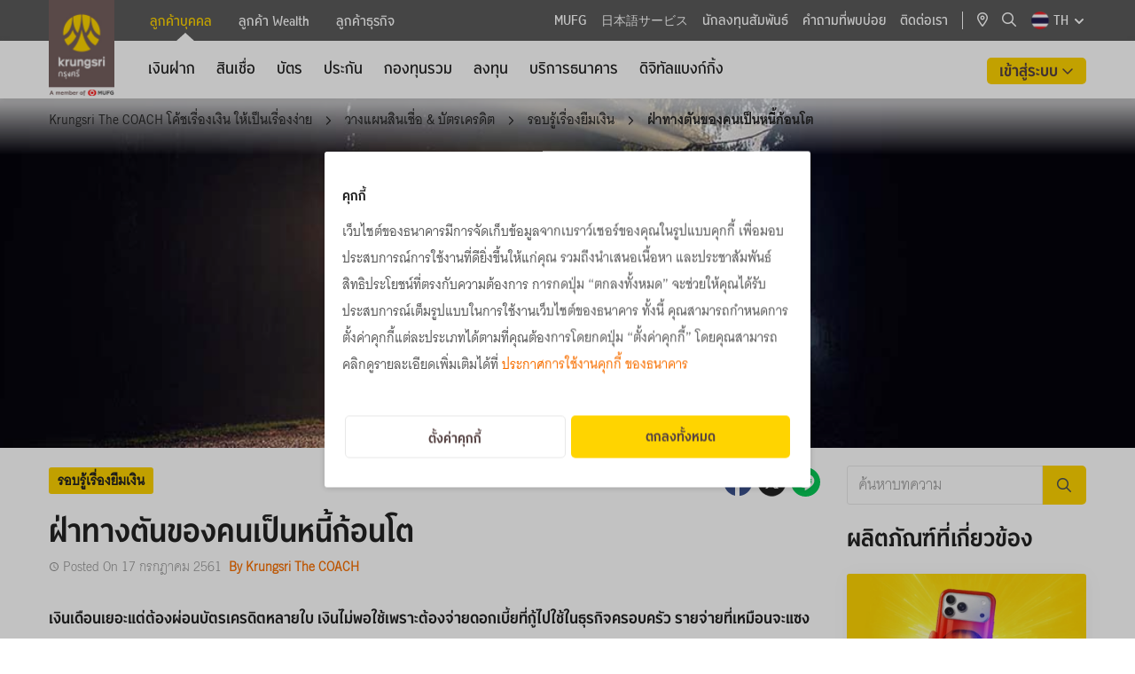

--- FILE ---
content_type: text/html; charset=utf-8
request_url: https://www.krungsri.com/th/krungsri-the-coach/loan/borrowing/lear-big-debt-trick
body_size: 576931
content:






<!DOCTYPE html>

<html lang="th">
<head>

    




<meta name="viewport" content="width=device-width, initial-scale=1, maximum-scale=1.0, user-scalable=0" />
<meta charset="UTF-8" />     


<title>เป็นหนี้ทำอย่างไร? เปิดเทคนิคฝ่าทางตัน เคลียร์หนี้แบบยั่งยืน  </title>		<meta name="description" content="ใครที่ยังไม่รู้ว่า เป็นหนี้ทำอย่างไร หนี้ถึงจะไม่บานปลาย ขอแค่ตั้งสติและรู้วิธีจัดการอย่างถูกต้องตามบทความนี้ ก็จะฝ่าปัญหาจนปลดหนี้ได้ไม่ยาก อ่านเลย">

	<meta property="og:title" content="&#xE1D;&#xE48;&#xE32;&#xE17;&#xE32;&#xE07;&#xE15;&#xE31;&#xE19;&#xE02;&#xE2D;&#xE07;&#xE04;&#xE19;&#xE40;&#xE1B;&#xE47;&#xE19;&#xE2B;&#xE19;&#xE35;&#xE49;&#xE01;&#xE49;&#xE2D;&#xE19;&#xE42;&#xE15;" />
	<meta property="og:description" content="ใครที่ยังไม่รู้ว่า เป็นหนี้ทำอย่างไร หนี้ถึงจะไม่บานปลาย ขอแค่ตั้งสติและรู้วิธีจัดการอย่างถูกต้องตามบทความนี้ ก็จะฝ่าปัญหาจนปลดหนี้ได้ไม่ยาก อ่านเลย">
	<meta property="og:url" content="https://www.krungsri.com/th/krungsri-the-coach/loan/borrowing/lear-big-debt-trick" />
	<meta property="og:image" content="https://www.krungsri.com/getmedia/bd6d5c1c-baa8-4e30-a543-87c926b05750/debt-settlemen-tn_2.jpg.aspx" />
	<meta property="og:image:alt" content="">
		<meta property="og:image:width" content="1200" />
		<meta property="og:image:height" content="630" />
	<meta property="og:type" content="website">
	<meta property="og:site_name" content="krungsri.com">

		<link rel="canonical" href="https://www.krungsri.com/th/krungsri-the-coach/loan/borrowing/lear-big-debt-trick" />

            <link rel="icon" href="/getmedia/c986827f-c1f3-4285-afb0-28fd44b86a2c/favicon.ico?width=16&amp;height=16&amp;ext=.ico" type="image/x-icon" />
    <link href="/content/fontawesome/css/all.min.css" rel="stylesheet" />
    <link href="/style/swiper-bundle.min.css" rel="stylesheet" />
    <link href="/style/aos.css" rel="stylesheet" />
    <link href="/css/_style_center.css" rel="stylesheet" />
    <link href="/css/share_zone.css" rel="stylesheet" />
    <link href="/css/pagination.css" rel="stylesheet" />
    <link href="/css/k13form.css" rel="stylesheet" />
    <link href="/css/widget.css" rel="stylesheet" />
    <link href="/css/accordion_custom.css" rel="stylesheet" />
<style>

   .ot-007 .main-item .box-text .card-content-title h4 {
         overflow: hidden!important;
         display: -webkit-box!important;
         white-space: normal !important;
         -webkit-box-orient: vertical!important;
     }

a[href=""] {
   cursor: default;
}

.privacy-notice {
  margin-bottom: 24px;
}

#business.group
 {
    padding-left: 180px;
}

#wealth.group {
    padding-left: 180px;
}

#navBarContent .submenu .submenu--container .submenu-inner {
    padding-left: 200px !important;
}

.pt-80px-news{
   padding-top:80px;
}
.accordion-item.card2{
border-radius:0;
}
#consent_id .ckp-banner-title, #consent_id .ckp-banner-content, #cmp-open-preference, #cmp-btn-granted {
    font-size: 14px!important;
}
.cmp-right-header .ckp_toggle_label:before {
    content: "";
    box-sizing: border-box;
    position: absolute;
    left: 0;
    width: 54px!important;
    height: 28px;
    border: 1px solid var(--toggle-color);
    border-radius: 15px;
    background-color: var(--toggle-bg-color);
    transition: background-color 200ms;
}
.cmp-right-header input[type=checkbox].ckp_toggle:checked + label:before {
    content: "";
    width: 54px!important;
    height: 28px;
}



.accordion  .font-accordian-detail2 a.Text-link{
color: #F76F00 !important;
}
.accordion  .font-accordian-detail2 .Text-link:hover,
.accordion  .font-accordian-detail2 .Text-link a:hover {
    color: #de6400  !important;
}
.table-responsive::-webkit-scrollbar {
        height: 10px;
        background-color: #fff
    }

    .table-responsive::-webkit-scrollbar-thumb {
        border-radius: 8px;
        border: 3px solid #fff;
        background-color: rgba(0, 0, 0, .3)
    }
@media only screen and (max-width: 767px) {
  .box-hand_touch {
    left: 50%;
    margin-left: -100px;
    position: absolute;
    vertical-align: middle;
    width: 200px;
    z-index: 999;
    cursor: pointer;
    text-align: center;
    top: 50%;
  }
  .hand_touch {
    border-radius: 100%;
    background-color: #d8d8d8;
    color: #5a5a5a;
    width: 44px;
    height: 44px;
    text-align: center;
    padding: 14px;
  }
  .full-width-mobile {
    display: flex;
    -ms-flex-wrap: wrap;
    flex-wrap: wrap;
    margin-right: -15px;
    margin-left: -15px;
  }
}

@media screen and (max-width: 767px) {
   .container--banner.container--banner--184px .image img{
      object-fit: cover;
      width: 100%;
   }
}

@media (max-width: 1199px) {
    .pm-010 .nav-menu-mobile {
        padding-bottom: 0px; 
        margin-bottom: 0px;
    }
}
/*
    .pm-010 .nav-menu-mobile .mb-40px-all {
        margin-bottom: 0;
    }
*/  

</style>
<style>
/* custom accordion old */    
.accordion.custom-style-accordion .card {
    border: none;
    border-radius: 0;
    padding: 0;
    margin-bottom: 0;
    border-bottom: 1px solid #e8e8e8;
}
.accordion.custom-style-accordion .card-header{
    background: unset;
    cursor: pointer;
    border-bottom: none;
}
.accordion.custom-style-accordion button.btn.btn-link {
    padding: 0;
    text-decoration: none !important;
}
.accordion.custom-style-accordion button.btn{
    font-size: 20px;
    line-height: 30px;
    height: auto;
    color: #222222;
    padding-right: 38px;
    text-align: left;
    word-wrap: break-word;
    white-space: normal;
    padding:0 !important;
}
.accordion.custom-style-accordion button.btn.btn-link:focus,
.accordion.custom-style-accordion button.btn.btn-link:hover{
    color: #222222 !important;
}

.accordion.custom-style-accordion .card .card-header.arrow.collapsed:after ,
.accordion.custom-style-accordion .card .card-header.arrow:not(.collapsed):after {
    font-family: "Font Awesome 6 Pro";
    float: right;
    position: absolute;
    top: 15px;
    right: 20px;
    color: #5a5a5a;
    z-index: 0;
    font-weight: 500;
    font-size: 16px;
    transition: transform 0.3s;
}

.accordion.custom-style-accordion .card .card-header.arrow.collapsed:after {
    content: "\f107";
}
.accordion.custom-style-accordion .card .card-header.arrow:not(.collapsed):after {
    content: "\f106";
}
.accordion.custom-style-accordion .collapse,
.accordion.custom-style-accordion .collapsing {
    padding-top: 8px;
    padding-bottom: 8px;
    padding-left: 16px;
    padding-right: 16px;
}
.accordion.custom-style-accordion .card .card-header {
    min-height: 64px;
    border-left: 3px solid transparent;
}
.accordion.custom-style-accordion .card .collapse, 
.accordion.custom-style-accordion .card .collapsing {
    border-left: 3px solid #ffd400;
}

.accordion.custom-style-accordion .card .card-header:hover,
.accordion.custom-style-accordion .card .card-header.active {
    border-left: 3px solid #ffd400;
}
.accordion.custom-style-accordion .card .card-header.arrow:not(.collapsed){
    border-bottom: none;
    border-left: 3px solid #ffd400;

}
.accordion.custom-style-accordion > .card:first-of-type {
    border-top: 1px solid #e8e8e8;
}
</style><!-- CookiePlus Consent Notice start for https://www.krungsri.com -->
<script src="https://cdn.cookieplus.com/cmp.js" charset="UTF-8"></script>
<script>
window.onload = function () {
    if (!document.getElementById('no_cookie')) {
       
  var script = document.createElement('script')
  script.src = 'https://cdn.cookieplus.com/d1e85ed1-7d06-4334-a826-58389337a2af/init.js'
  var counter = 0;
  var ckpBanner = setInterval(function () {
    counter++;
    if (counter !== 10) {
      if (document.documentElement.lang) {
        document.head.appendChild(script);
      }
    } else {
      clearInterval(ckpBanner);
    }
  }, 100);

    }
};

</script>


<!-- CookiePlus Consent Notice end for https://www.krungsri.com -->
<script>
  function compareDates(givenDateStr, hoursDifference) {
    const givenDate = new Date(givenDateStr);
    const now = new Date();
    givenDate.setHours(givenDate.getHours() + hoursDifference);
    return now > givenDate;
  }
  
  setTimeout(function () {
    try {
      var ckpCookie = read_cookie('ckplus');
      var ckpxp = getCookie('ckpxp');
      if (ckpCookie && !ckpCookie.cmp.includes('performance')) {
        if (compareDates(ckpCookie.consentDate, 24)) {
          document.getElementById('cmp_modal_backdrop').style = 'display:block!important';
          document.getElementById('cmp_modal_backdrop').classList.add('cmp-popup-backdrop');
          document.getElementById('banner_consent').style = 'display:block!important';
        }
      }
    } catch (e) {
      console.log(e);
    }
  }, 1000)


  function read_cookie(name) {
    let cookieArr = document.cookie.split(";");
    for (let i = 0; i < cookieArr.length; i++) {
      let cookiePair = cookieArr[i].split("=");
      let cookieName = cookiePair[0].trim();
      if (cookieName === name) {
        return decodeURIComponent(cookiePair[1]);
      }
    }
    return "";
  }

  function getCookie(cname) {
    var name = cname + "=";
    var decodedCookie = decodeURIComponent(document.cookie);
    var ca = decodedCookie.split(';');
    for (var i = 0; i < ca.length; i++) {
      var c = ca[i];
      while (c.charAt(0) === ' ') {
        c = c.substring(1);
      }
      if (c.indexOf(name) === 0) {
        return c.substring(name.length, c.length);
      }
    }
    return "";
  }

</script>


     <script src="/scripts/jquery-3.7.1.min.js"></script>
    <script src="/scripts/swiper-bundle.min.js"></script>
    <script src="/scripts/bootstrap-noDD.bundle.js"></script>
    <script src="/scripts/pagination.min.js"></script>
    <script src="/scripts/aos.js"></script>
    <script src="/scripts/jquery-ui/jquery-ui.js"></script>
    <script src="/scripts/AutoNumeric/autoNumeric.min.js"></script>
    <script src="/scripts/jQuery-Mask-Plugin-master/jquery.mask.min.js"></script>
    <script src="/scripts/Semantic-UI/components/dropdown.min.js"></script>
    <script src="/scripts/Semantic-UI/components/transition.min.js"></script>
    <script src="/scripts/Semantic-UI/components/search.min.js"></script>
    <script src="/scripts/DatePicker/datepicker-th.js"></script>
    <script src="/js/HxcHelper.js"></script>
    <script src="/js/HxcValidationForm.js"></script>
    <script src="/js/HxcCookieConsent.js"></script>
    <script src="/js/share_zone.js"></script>
    <script src="/js/krungsri_main.js"></script>
    <script src="/BAY_Assets/js/ValidationForm.js"></script>



    

<style>
.ks-container h2{
font-weight: normal;
}
.icon-number .text-yellow-all {
    color: #ffd400;
}
</style><style>
/* css thecoach */
#content-thecoach #ar-category .card {
    border: none;
    border-radius: 0;
    padding: 0;
    margin-bottom: 0;
}
#content-thecoach #ar-category {
    border-radius: 3px;
    background-color: rgb(253, 210, 0, 0.3);
}
#content-thecoach .card-header button.btn.btn-link {
    padding: 0 !important;
}
#content-thecoach #ar-category .card-header {
    padding: 10px 0px 10px 20px;
    margin-bottom: 0;
    background-color: unset;
    border-bottom: none;
    min-height: unset;
    cursor: pointer
}
#content-thecoach #ar-category .card-header .btn,
#content-thecoach #ar-category .card-header .btn-link:hover,
#content-thecoach #ar-category .card-header .btn-link:focus {
    font-size: 20px;
    line-height: 30px;
   color: #222222!important;
text-decoration: none !important;
height: auto;
}
#content-thecoach #ar-category .card-header.arrow.collapsed:after {
    font-family: "Font Awesome 5 Pro";
    font-weight: 400;
    font-size: 1rem;
    content: "\f107";
    float: right;
    position: absolute;
    top: 18px;
    right: 20px;
    color: #5a5a5a;
    z-index: 0;
}
#content-thecoach #ar-category  .card-header.arrow:not(.collapsed):after {
    font-family: "Font Awesome 5 Pro";
    font-weight: 400;
    font-size: 1rem;
    content: "\f106";
    float: right;
    position: absolute;
    top: 18px;
    right: 20px;
    color: #5a5a5a;
    z-index: 0;
}
#content-thecoach #ar-category .card .card-header.arrow.collapsed:after,
#content-thecoach #ar-category .card .card-header.arrow:not(.collapsed):after {
    top: 12px;
}
#content-thecoach #ar-category .card-body {
    font-family: 'Thongterm';
    font-style: normal;
    font-weight: 700;
    font-size: 16px;
    line-height: 30px;
    color: #222222;
    padding-inline-start: 30px;
}
#ar-category .card-body ul {
    padding-inline-start: 20px;
}
#content-thecoach #ar-category ul.ar-ul {
    font-weight: 400;
    padding-inline-start: 20px;
}
#content-thecoach #ar-category .card.bg-transparent ul.ar-ul li {
    list-style: disc;
}


#content-thecoach #ar-category .accordion .collapse {
    padding-top: 8px;
    padding-bottom: 30px;
    padding-left: 16px;
    padding-right: 16px;
}
#content-thecoach #ar-drop {
    padding-top: 24px;
    padding-bottom: 26px;
}
#content-thecoach .ar-box-title {
margin-top:27px;
}
</style><style>
    /* css footer on mobile */
    @media (max-width: 1199px) {
        .ks-footer-nav-2 {
            padding: 24px 0 !important;
        }

        .site-footer #footer2-on-desktop {
            display: block !important;
        }

        .ks-footer-nav-1 .ks-content-wrapper .social.mobile a {
            margin-left: 8px;
            margin-right: 8px;
        }

        .site-footer #footer2-on-mobile {
            display: none !important;
        }

        .ks-footer-nav-2 .site-footer #footer2-on-desktop .content .center {
            padding: 0 !important;
            display: flex;
            flex-wrap: wrap;
            max-width: 350px;
            margin: 0 auto;
        }
        #footer2-on-desktop .content>div>div {
            margin-left: 12px;
            margin-right: 12px;
            margin-bottom: 8px;
            text-align: center;
        }

        #footer2-on-desktop .content>div>div:last-child {
            width: 100%;
            margin-bottom: 0;
        }

        .ks-footer-nav-2 .site-footer #footer2-on-desktop .content,
        .ks-footer-nav-2 .site-footer #footer2-on-desktop .content a,
        .ks-footer-nav-2 .site-footer #footer2-on-desktop .content span {
            font-size: 12px;
            padding: 0;
        }
    }
</style><style>

.google-recaptcha-policy {
    color: var(--Palette-text-secondary-text-color, #949494);
    text-align: center;
    font-family: Thongterm;
    font-size: 12px;
    font-style: normal;
    font-weight: 400;
    line-height: 18px;
    margin-top: 24px;
}
.google-recaptcha-policy a.Text-link {
    font-size: 12px;
}
.recaptcha-box {
    display: block! important;
}

</style><style>

/* css customewidget*/
.ai-001 .font-accordian-detail2{
    line-height: 30px;
}
@media (min-width: 768px) {
    .pm-005 .mutualfund-card .text-menu .d-md-block {
        display: none !important;
    }
}
@media (min-width: 1200px) {
    .pm-005 .mutualfund-card .text-menu   .d-xl-block {
        display: block !important;
    }
}
.recommend-product-zone .Text-link,
.recommend-product-zone .Text-link a {
    color: #F76F00;
}
.recommend-product-zone .Text-link:hover, .recommend-product-zone .Text-link a:hover {
    color: #de6400;
}
</style><style>
.swiper-wrapper .step-title{
    font-family: Thongterm-Bold;
}
.swiper-wrapper .step-desc{
    max-width: 200px;
}
</style><style>

.ib006 .image img {
    width: unset!important;
}

</style><style>
#navBarContent .submenu .submenu--container .submenu-inner {
    padding-left: 117px !important;
}
#smpersonal.group {
    padding-left: 100px;
}
#wealth.group {
    padding-left: 100px;
}
#business.group {
    padding-left: 100px;
}
</style>
   

    

<!-- Google Tag Manager -->
<script>(function(w,d,s,l,i){w[l]=w[l]||[];w[l].push({'gtm.start': new Date().getTime(),event:'gtm.js'});var f=d.getElementsByTagName(s)[0],j=d.createElement(s),dl=l!='dataLayer'?'&l='+l:'';j.async=true;j.src='https://www.googletagmanager.com/gtm.js?id='+i+dl;f.parentNode.insertBefore(j,f);})(window,document,'script','dataLayer','GTM-P2QT5ZP');</script> 
<!-- End Google Tag Manager -->

<script>
function bindGAEvents() {
    const eventTypes = ['click', 'input', 'focus', 'focusout', 'mouseover', 'mouseout', 'blur', 'sub_page'];

    eventTypes.forEach(eventType => {
        $(document).on(eventType, '[data-ga-enable]', function (event) {
            const $element = $(this);

            if ($element.attr('data-ga-enable') !== 'on') return;

            if ($element.attr('class')?.includes('collapsed')) return;
     
            if ($element.attr('class') === 'accordion richtext') {
                  var isCollepse = $element.find('.card-richtext-header');
                  if (isCollepse) {
                       if (isCollepse.attr('class')?.includes('collapsed')) return;
                  }
            }
            else if ($element.attr('class') === 'btn-all') {
                if ($element.parent()?.parent()?.attr('class') === 'sec-showmore') {
                         return;
                }   
            }


            const gaAttribute = `data-ga-on${event.handleObj.origType}`;
            const gaScript = $element.attr(gaAttribute);

            if (gaScript) {
                handleGAEvent(event, $element, gaScript);
            }
        });
    });

    function handleGAEvent(event, $element, gaScript) {
        try {
            // Sanitize the GA script
            gaScript = replacePlaceholders(gaScript, $element);

            // Remove control characters that might cause issues in JSON parsing
            gaScript = sanitizeGAString(gaScript);

            // Parse the sanitized JSON string
            let gaObj = JSON.parse(gaScript);

            // Further processing of the GA event
            gaObj['event_label'] = __ga4Value(gaObj['event_label']);

            if (gaScript && gaScript.length > 0) {
                // console.log(gaObj);
                dataLayer.push(gaObj);
            }

        } catch (err) {
            console.error(`Error processing GA ${event.type} event:`, err);
        }
    }

    function sanitizeGAString(gaScript) {
        // Remove control characters, such as newline and tabs
        return gaScript.replace(/[\u0000-\u001F\u007F-\u009F]/g, "");
    }


    function extractCustomDimensions(gaObj) {
        const customDimension = {};
        for (const key in gaObj) {
            if (!['event', 'event_category', 'event_action', 'event_label'].includes(key)) {
                customDimension[key] = gaObj[key];
            }
        }
        return customDimension;
    }

    function replacePlaceholders(gaScript, $element) {
        if (gaScript) {
            // Replace {value} placeholder with the element's value
            gaScript = gaScript.replaceAll('{value}', __ga4Value($element.val()));
            gaScript = gaScript.replaceAll('{text}', __ga4Value($element.text()));
            gaScript = gaScript.replaceAll('{doc_name}', __ga4Value($('#hxc_system_ga4_name').val()));
            gaScript = gaScript.replaceAll('{doc_pageName}', __ga4Value($('#hxc_system_ga4_pagename').val()));
            gaScript = gaScript.replaceAll('{doc_pageUrl}', __ga4Value($('#hxc_system_ga4_pageurl').val()));
            gaScript = gaScript.replaceAll('{currentUrl}', __ga4Value(window.location.href));

            var menuEvent = $('#hxc_system_ga4_event_category').val();
            if (menuEvent === null || menuEvent === '') {
                menuEvent = $('#hxc_system_ga4_pagename').val();
            }
            gaScript = gaScript.replaceAll('{menu_event}', menuEvent);

            gaScript = gaScript.replaceAll('{navigation_menu}', __ga4Value($element[0].dataset?.navigationMenu));
            gaScript = gaScript.replaceAll('{navigation_menu_parent}', __ga4Value($element[0].dataset?.navigationMenuParent));
            gaScript = gaScript.replaceAll('{current_contact_id}', __ga4Value($('#hxc_system_ga4_contact_id').val()));
            gaScript = gaScript.replaceAll('{current_contact}', __ga4Value(__ga4CookieValue('CurrentContact')));
            gaScript = gaScript.replaceAll('{page_view}', __ga4Value(__ga4CookieValue('PageViewId')));
            var parentWithTabText = $element.closest('[data-tab-text]');
            if (parentWithTabText) {
                gaScript = gaScript.replaceAll('{parent_tab_text}', __ga4Value(parentWithTabText[0]?.dataset?.tabText));
            }
            else {
                gaScript = gaScript.replaceAll('{parent_tab_text}', '');
            }

          // bay add 2025-02-06

          /* prime header menu in MasterPageKrungsri */
          if (gaScript .includes('{prime_event_category}')) { 
                  console.log('prime menu',$element.parent()?.parent()?.attr('class'));
                  if ($element.parent()?.parent()?.attr('class').includes('kse-mobile-nav')) {
                        gaScript = gaScript.replaceAll('{prime_event_category}', 'header_section');                       
                  }
                  else {
                        gaScript = gaScript.replaceAll('{prime_event_category}', 'top_menu'); 
                 }
          } 

          var parentArrowMenuItem = $element.closest('ul.LeftMenu');
          if (parentArrowMenuItem)
          {
                var parentMenuName = parentArrowMenuItem.find('.menu-item.arrow')?.text().trim();
                var currentMenuName = $element?.text().trim();

                if (parentMenuName === "" || currentMenuName === parentMenuName) {
                     gaScript = gaScript.replaceAll('{parent_menu_text}', '');
                }
                else {
                     gaScript = gaScript.replaceAll('{parent_menu_text}', __ga4Value(parentMenuName) + ' > ');
                }
          }
          var faqHeaderText = $element.closest('.accordion.faq-desktop').find('h2')?.text();
          if (faqHeaderText) {
               gaScript = gaScript.replaceAll('{faq_title_text}', __ga4Value(faqHeaderText.trim()));
          }
          else {
              gaScript = gaScript.replaceAll('{faq_title_text}', '');
          }

          var ci61HeaderText = $element.closest('.card-info.item').find('h3')?.text();
          if (ci61HeaderText) {
               gaScript = gaScript.replaceAll('{ci61_title_text}', __ga4Value(ci61HeaderText.trim()));
          }
          else {
               gaScript = gaScript.replaceAll('{ci61_title_text}', '');
          }

          var ci062Title = $element.closest('.card-info.item.product062');
          if (ci062Title) {
               var ci062TitleName = ci062Title.find('.product-title')?.text().trim();
               if (ci062TitleName === "") {
                   gaScript = gaScript.replaceAll('{ci062_title_text}', '');
               }
               else {
                   gaScript = gaScript.replaceAll('{ci062_title_text}', __ga4Value(ci062TitleName));
               }
          }
          else {
              gaScript = gaScript.replaceAll('{ci062_title_text}', '');
          }

          /* plearn-plearn */
          if (gaScript .includes('{pp_article_name}')) { 
                var pp_article_name = document.querySelector('h1.ar-text-title').innerText;
                gaScript = gaScript.replaceAll('{pp_article_name}', __ga4Value(pp_article_name));
          }

          if (gaScript .includes('{pp_article_category}')) { 
               var plearnPathCount = document.querySelectorAll('.CMSBreadCrumbsLink').length;
               if (plearnPathCount >= 2)
               {
                        var pp_article_category = document.querySelectorAll('.CMSBreadCrumbsLink')[plearnPathCount-1].innerText.trim();
                        gaScript = gaScript.replaceAll('{pp_article_category}', __ga4Value(pp_article_category));
               }
               else {
                        gaScript = gaScript.replaceAll('{pp_article_category}', '');
               }
          }

          if (gaScript.includes('{card_url}')) {
                var card_url = $element.attr('href');
                console.log('card_url',card_url);
                gaScript = gaScript.replaceAll('{card_url}', __ga4Value(card_url));
          }

          // end bay


            var filename = $element.find('.filename');
            if (filename) {
                gaScript = gaScript.replaceAll('{filename}', __ga4Value(filename[0]?.innerText));
            }
            else {
                gaScript = gaScript.replaceAll('{filename}', '');
            }

           

            var card_title = $element.find('.content .header .text-ellipsis-2line');          
            var card_title_article  = $element.closest('[data-card-title]');
            if (card_title_article) {
                  var card_title_article_text =  card_title_article[0]?.getAttribute('data-card-title');
                  if (card_title_article_text == null)
                  {
                        var card_title_related = $element.parent().parent();
                        card_title_article_text = card_title_related.find('h3')?.text().trim();
                  }
                  gaScript = gaScript.replaceAll('{card_title}', __ga4Value(card_title_article_text));
            }
           else if (card_title) {
                  gaScript = gaScript.replaceAll('{card_title}', __ga4Value(card_title[0]?.innerText));
            }
            else {
                gaScript = gaScript.replaceAll('{card_title}', '');
            }

           var card_h3_title = $element.find('.content .header .text-ellipsis-2line');       
           if (card_h3_title) {
                   gaScript = gaScript.replaceAll('{card_h3_title}', __ga4Value(card_h3_title[0]?.innerText));
           }

            var boardcast_card = $element.find('.header .text-ellipsis-2line');     
            if (boardcast_card) {
                     gaScript = gaScript.replaceAll('{boardcast_title}', __ga4Value(boardcast_card?.text().trim()));
            }
            else {
                     gaScript = gaScript.replaceAll('{boardcast_title}', '');
            }


            var card_h4_title = $element.find('.header h4');
            if (card_h4_title) {
                     gaScript = gaScript.replaceAll('{card_h4_title}', __ga4Value(card_h4_title[0]?.innerText));
            }

            var ygc_h2_title =  $element.find('.product-home .content h2');
            if (ygc_h2_title) {
                     gaScript = gaScript.replaceAll('{ygc_h2_title}', __ga4Value(ygc_h2_title[0]?.innerText));
            }


            gaScript = gaScript.replaceAll('{href}', __ga4Value($element.attr('href')));
            gaScript = gaScript.replaceAll('{url}', __ga4Value($element.text()));
            gaScript = gaScript.replaceAll('{button_name}', __ga4Value($element.text()));
            gaScript = gaScript.replaceAll('{menu}', __ga4Value($element.text()));
            gaScript = gaScript.replaceAll('{tab_name}', __ga4Value($element.text()));
            gaScript = gaScript.replaceAll('{card_name}', __ga4Value($element.text()));
            gaScript = gaScript.replaceAll('{breadcrumb_value}', __ga4Value(HxcHelper.getBreadCrumbValue($element)));

            const menuText = document.querySelector('.has-sub > a > span:first-child')?.innerText;
            gaScript = gaScript.replaceAll('{main_menu}', __ga4Value(menuText));

            // Replace other placeholders with the corresponding attribute values
            $.each($element[0].attributes, function () {
                gaScript = gaScript.replaceAll(`{${this.nodeName}}`, __ga4Value(this.nodeValue));
            });
        }

        return gaScript;
    }

    function __ga4Value(value) {
        if (!value) return ''; // คืนค่าว่างถ้า value ไม่ได้ถูกกำหนดหรือเป็น null
        value = value.trim();
        //value = value.replace(/ /g, '_');
        //value = value.replace(/\n/g, '');

       // BAY comment  2025-09-22 disable LowerCase and replace double quote for support script
       // value = value.toLowerCase();
       value = value.replace(/"/g, "'");

        //if (value.length > 100) {
        //    value = value.substring(0, 100);
        //}

        return value;
    }

    function __ga4CookieValue(name) {
        let cookieName = name + "=";
        let decodedCookie = decodeURIComponent(document.cookie);
        let cookiesArray = decodedCookie.split(';');
        for (let i = 0; i < cookiesArray.length; i++) {
            let cookie = cookiesArray[i].trim();
            if (cookie.indexOf(cookieName) === 0) {
                return cookie.substring(cookieName.length, cookie.length);
            }
        }
        return null;
    }
}

$(document).ready(function () {
    bindGAEvents();    
});
</script><script>
    function newPageViewId() {
      var pname = "PageViewId";
      var pid = getGUID();
      eraseStValue(pname);
      setStValue(pname, pid, 1);
      return pid;
    }
  
    function getPageViewId() {
      var pname = "PageViewId";
      return getStValue(pname);
    }
    function getGUID() {
      function S4() {
        return (((1 + Math.random()) * 0x10000) | 0).toString(16).substring(1);
      }
      return (S4() + S4() + "-" + S4() + "-4" + S4().substr(0, 3) + "-" + S4() + "-" + S4() + S4() + S4()).toLowerCase();
    }
    function setStValue(name, value, days) {
      var expires = "";
      if (days) {
        var date = new Date();
        date.setTime(date.getTime() + (days * 24 * 60 * 60 * 1000));
        expires = "; expires=" + date.toUTCString();
      }
      document.cookie = name + "=" + (value || "") + expires + "; path=/";
    }
    function getStValue(name) {
      var nameEQ = name + "=";
      var ca = document.cookie.split(';');
      for (var i = 0; i < ca.length; i++) {
        var c = ca[i];
        while (c.charAt(0) == ' ') c = c.substring(1, c.length);
        if (c.indexOf(nameEQ) == 0) return c.substring(nameEQ.length, c.length);
      }
      return null;
    }
    function eraseStValue(name) {
      document.cookie = name + '=; Max-Age=-99999999;';
    }
  
    let track_cate = "";
    $(document).ready(function () {
      if (getPageViewId() === null) {
        newPageViewId();
      }
  
      track_cate = $("#hxc_system_ga4_event_category").val()?.toLowerCase();
      if (track_cate == "") {
        track_cate = $("#hxc_system_ga4_pagename").val()?.toLowerCase();
      } else {
        track_cate = track_cate;
      }
    });
  </script><script> 
$(document).ready(function () {  

    // ลบ attribute onclick ด้วย jQuery
    $('#btnMobileSearch').removeAttr('onclick'); 
    $('#btnMobileSearch a').removeAttr('onclick'); 

    // ลบ data-bs-toggle และ data-bs-target เพื่อปิดการทำงานของ Bootstrap Offcanvas
    $('#btnMobileSearch a').removeAttr('data-bs-toggle data-bs-target');

    // เพิ่มค่า href URL ให้กับ <a>
    $('#btnMobileSearch a').attr('href', '/th/personal');   

});

</script>
<script>
 $(document).ready(function () {
        $(".table-responsive").scroll(function () {
            $(this).find(".hand_touch").hide();
        });
        $(".table-responsive").click(function () {
            $(this).find(".hand_touch").hide();
        });
        $(".table-responsive-sm").scroll(function () {
            $(this).find(".hand_touch").hide();
        });
    });
</script><script>

/*  GA Mobile Home Menu */
$(document).ready(function() {
  $('#collapse-header-1 a.main-txt').on('click', function(e) {
    dataLayer.push({'event':'track_event','event_category':'header_section','event_action':'click','event_label':'mainpage_ลูกค้าบุคคล'});
  });
  $('#collapse-header-2 a.main-txt').on('click', function(e) {
    dataLayer.push({'event':'track_event','event_category':'header_section','event_action':'click','event_label':'mainpage_ลูกค้า Wealth'});
  });
  $('#collapse-header-3 a.main-txt').on('click', function(e) {
    dataLayer.push({'event':'track_event','event_category':'header_section','event_action':'click','event_label':'mainpage_ลูกค้าธุรกิจ'});
  });
});

</script><script>

$(document).ready(function() {

    $('#collapse-header-1 .accordion-body.card-body2 .item.menu-item').each(function() {
         var gaOnClick = $(this).attr('data-ga-onclick');
         if (gaOnClick) {
              var updatedGaOnClick = gaOnClick.replace('{navigation_menu}', 'ลูกค้าบุคคล');
              $(this).attr('data-ga-onclick', updatedGaOnClick);
           }
     });

    $('#collapse-header-2 .accordion-body.card-body2 .item.menu-item').each(function() {
         var gaOnClick = $(this).attr('data-ga-onclick');
         if (gaOnClick) {
              var updatedGaOnClick = gaOnClick.replace('{navigation_menu}', 'ลูกค้า Wealth');
              $(this).attr('data-ga-onclick', updatedGaOnClick);
           }
     });

    $('#collapse-header-3 .accordion-body.card-body2 .item.menu-item').each(function() {
         var gaOnClick = $(this).attr('data-ga-onclick');
         if (gaOnClick) {
              var updatedGaOnClick = gaOnClick.replace('{navigation_menu}', 'ลูกค้าธุรกิจ');
              $(this).attr('data-ga-onclick', updatedGaOnClick);
           }
     });

});



</script><script>
  $(document).ready(function () {
    $(".container--header .socialShare a").on("click", function (e) {
      var pathURL = window.location.pathname;
      if (pathURL.startsWith("/th/personal/mutual-fund/products")) {
        dataLayer.push({
          event: "track_event",
          event_category: "mutualfunds_product_recommend_detail",
          event_action: "click_buttons",
          event_label: "share_menu",
        });
      } else if (pathURL.startsWith("/th/personal/mutual-fund/news")) {
        dataLayer.push({
          event: "track_event",
          event_category: "mutualfunds_product_recommend_detail",
          event_action: "click_buttons",
          event_label: "share_menu",
        });
      } else if (pathURL.startsWith("/th/personal/mutual-fund/knowledge")) {
        dataLayer.push({
          event: "track_event",
          event_category: "mutualfunds_product_recommend_detail",
          event_action: "click_buttons",
          event_label: "share_menu",
        });
      }
    });
    $(".container--content .socialShare a").on("click", function () {
        var pathURL = window.location.pathname;
      if (pathURL.startsWith("/th/personal/mutual-fund/products")) {
        dataLayer.push({
          event: "track_event",
          event_category: "mutualfunds_product_recommend_detail",
          event_action: "click_buttons",
          event_label: "share_menu",
        });
      } else if (pathURL.startsWith("/th/personal/mutual-fund/news")) {
        dataLayer.push({
          event: "track_event",
          event_category: "mutualfunds_product_recommend_detail",
          event_action: "click_buttons",
          event_label: "share_menu",
        });
      } else if (pathURL.startsWith("/th/personal/mutual-fund/knowledge")) {
        dataLayer.push({
          event: "track_event",
          event_category: "mutualfunds_product_recommend_detail",
          event_action: "click_buttons",
          event_label: "share_menu",
        });
      }
    });
  });
</script><script type="application/ld+json">
{
  "@context": "https://schema.org",
  "@type": "Organization",
  "name": "ธนาคารกรุงศรีอยุธยา จำกัด",
  "alternateName": "Bank Of Ayudhya (Krungsri)",
  "url": "https://www.krungsri.com/th/personal",
  "logo": "https://www.krungsri.com/getmedia/164850f7-e068-415a-b7d6-2a34bf71f595/logo-krungsri.jpg.aspx",
  "description":"ธนาคารกรุงศรีอยุธยา ผู้นำแห่งการมุ่งมั่นสร้างสรรค์บริการทางการเงินและคำปรึกษาทางธุรกิจ เช่น การลงทุน บริการสินเชื่อ ผลิตภัณฑ์เงินฝาก ประกันภัย บริการออนไลน์",
    "address":{
   "@type":"PostalAddress",
   "streetAddress":"1222 Rama III Road, Bang Phongphang, Yan Nawa",
   "addressLocality":"Bangkok",
   "postalCode":"10120",
   "addressCountry":"TH",
  "sameAs": [
    "https://www.facebook.com/KrungsriSimple",
    "https://twitter.com/krungsrisimple",
    "https://www.instagram.com/krungsrisimple/",
    "https://www.youtube.com/user/KrungsriSimple",
    "https://www.linkedin.com/company/krungsri/",
    "https://en.wikipedia.org/wiki/Bank_of_Ayudhya"]
    }
}
</script><script type="text/javascript">
/*----------------------------------------------------------------------------------*/
  $(document).ready(function () {
    //$("[aria-label='breadcrumb']").addClass('d-none');
    var str ="";
    var strstore="";
    var all = $('.CMSBreadCrumbsLink').length;
            
    for(j=0;j<all;j++){
        var curhtml = $(".CMSBreadCrumbsLink:eq("+j+")").html();
        var curhref = "https://www.krungsri.com"+$(".CMSBreadCrumbsLink:eq("+j+")").attr('href');
        var addsign = "@";
        var pos = j+1;
        var obj = {"@type":"ListItem",position:pos,name:curhtml,item:curhref} ;   
        strstore = JSON.stringify(obj)
        strstore = strstore
      if(j<all){
        strstore = strstore+",";  
      }
      
      str = str+strstore;
      
    } 
    
    var current = $('.CMSBreadCrumbsCurrentItem');
    var currenthtml = current.html();
    var currenturl = document.URL;
    var currentpos = $('.CMSBreadCrumbsLink').length +1;
    
    var objcur = {"@type":"ListItem",position:currentpos,name:currenthtml,item:currenturl} ; 
    
    var strstorecur = JSON.stringify(objcur);
    
    str = str + strstorecur;
    
    /*----------------------------------------------------------------------------------*/
    
    var el = document.createElement('script');
    el.type = 'application/ld+json';
    var objsuc = {"@context":"https://schema.org","@type": "BreadcrumbList","itemListElement": ["example"] };     
    var comstr = JSON.stringify(objsuc);
       
    var comstr2 = comstr.replace('example',str);
    var comstr3 = comstr2.replace('["',"[");
    el.text = comstr3.replace('"]',"]");
    
    document.querySelector('body').appendChild(el); 
  });
  
 
   
</script><script>

$(document).ready(function () {  

if ($('#faq-grouping-d').length > 0 && $('.tab-content.faq-tab .accordion-item.card2.bg-transparent2').length > 0)
{
  // desktop
  // set schema in 'faq-tab'
  $('#faq-grouping-d').attr('itemtype', 'http://schema.org/FAQPage');

  // set schema in accordion-question
  $('.tab-content.faq-tab .accordion-item.card2.bg-transparent2').attr('itemprop', 'mainEntity');
  $('.tab-content.faq-tab .accordion-item.card2.bg-transparent2').attr('itemscope', '');
  $('.tab-content.faq-tab .accordion-item.card2.bg-transparent2').attr('itemtype', 'http://schema.org/Question');
  $('.tab-content.faq-tab .accordion-button.btn2.btn-link2').attr('itemprop', 'name')
   // set schema in accordion-answer
  $('.tab-content.faq-tab .font-accordian-detail2.accordian-content2.accordion-collapse').attr('itemprop', 'acceptedAnswer')
  $('.tab-content.faq-tab .font-accordian-detail2.accordian-content2.accordion-collapse').attr('itemscope', '');
  $('.tab-content.faq-tab .font-accordian-detail2.accordian-content2.accordion-collapse').attr('itemtype', 'http://schema.org/Answer');
  $('.tab-content.faq-tab .font-accordian-detail2.accordian-content2.accordion-collapse .accordion-body').attr('itemprop', 'text')

  // mobile
  // set schema in 'faq-tab'
  $('#faq-grouping-m').attr('itemtype', 'http://schema.org/FAQPage-mobile');

  // set schema in accordion-question
  $('.mobile.faq-tab .accordion-item.card2.bg-transparent2').attr('itemprop', 'mainEntity');
  $('.mobile.faq-tab .accordion-item.card2.bg-transparent2').attr('itemscope', '');
  $('.mobile.faq-tab .accordion-item.card2.bg-transparent2').attr('itemtype', 'http://schema.org/Question');
  $('.mobile.faq-tab .accordion-button.btn2.btn-link2').attr('itemprop', 'name')

  // set schema in accordion-answer
  $('.mobile.faq-tab .font-accordian-detail2.accordian-content2.accordion-collapse').attr('itemprop', 'acceptedAnswer')
  $('.mobile.faq-tab .font-accordian-detail2.accordian-content2.accordion-collapse').attr('itemscope', '');
  $('.mobile.faq-tab .font-accordian-detail2.accordian-content2.accordion-collapse').attr('itemtype', 'http://schema.org/Answer');
  $('.mobile.faq-tab .font-accordian-detail2.accordian-content2.accordion-collapse .accordion-body').attr('itemprop', 'text')
}

});


</script>
<script>
function getParentUrl(url) {
  const u = new URL(url);
  let parts = u.pathname.split('/').filter(Boolean);
  parts.pop();
  u.pathname = '/' + parts.join('/');
  return u.origin + u.pathname;
}

$(document).ready(function () {
  const url = window.location.href;
  let backUrl = "#"; // default

  switch (true) {
    case url.includes("/young-generation/news-activities/"):
      backUrl = getParentUrl(url);
      $("a.Text-back").attr("href", backUrl);
      break;

    // เพิ่ม case อื่นๆ ได้ 
    // case url.includes("/teen/"):
    //   backUrl = "/teen/home";
    //   break;

    // case url.includes("/senior/"):
    //   backUrl = "/senior/dashboard";
    //   break;
  }

   //  $("a.Text-back").attr("href", backUrl);
});
</script><script>

$(document).ready(function() {
    if (window.location.href.indexOf('/about-krungsri/about-us') !== -1) {
       var dropdownItems = $('.pm-010 li.dropdown');
       dropdownItems.each(function(index, element) {
            var eventAct = $(element).parent().parent().find('a').first().text().trim();
            var anchor = $(element).find('a');
            if (anchor.length) {
                var gaOnclick = anchor.attr('data-ga-onclick');
                if (gaOnclick) {
                    var gaObj = JSON.parse(gaOnclick);
                    gaObj.event_action = 'click_' + eventAct;
                    anchor.attr('data-ga-onclick', JSON.stringify(gaObj));
                }
            }
       });
    }
});


//mobile
$(document).ready(function() {
    if (window.location.href.indexOf('/about-krungsri/about-us') !== -1) {
       var dropdownItems = $('.pm-010 .sub.lv1 a');
       dropdownItems.each(function(index, element) {
            var eventAct = $(element).parent().parent().find('.list-group-item').first().text().trim();
            var gaOnclick = $(element).attr('data-ga-onclick');
            if (gaOnclick) {
                var gaObj = JSON.parse(gaOnclick);
                gaObj.event_action = 'click_' + eventAct;
                $(element).attr('data-ga-onclick', JSON.stringify(gaObj));
            }
       });
    }
});





</script><script>

$(document).ready(function() {
    if (window.location.href.indexOf('/th/investor-relations') !== -1) {
       var dropdownItems = $('.pm-010 li.dropdown');
       dropdownItems.each(function(index, element) {
            var eventAct = $(element).parent().parent().find('a').first().text().trim();
            var anchor = $(element).find('a');
            if (anchor.length) {
                var gaOnclick = anchor.attr('data-ga-onclick');
                if (gaOnclick) {
                    var gaObj = JSON.parse(gaOnclick);
                    gaObj.event_action = 'click_' + eventAct;
                    anchor.attr('data-ga-onclick', JSON.stringify(gaObj));
                }
            }
       });
    }
});


//mobile
$(document).ready(function() {
    if (window.location.href.indexOf('/th/investor-relations') !== -1) {
       var dropdownItems = $('.pm-010 .sub.lv1 a');
       dropdownItems.each(function(index, element) {
            var eventAct = $(element).parent().parent().find('.list-group-item').first().text().trim();
            var gaOnclick = $(element).attr('data-ga-onclick');
            if (gaOnclick) {
                var gaObj = JSON.parse(gaOnclick);
                gaObj.event_action = 'click_' + eventAct;
                $(element).attr('data-ga-onclick', JSON.stringify(gaObj));
            }
       });
    }
});

</script><script>

//desktop
$(document).ready(function() {
    if (window.location.href.indexOf('/th/esg') !== -1) {
       var dropdownItems = $('.pm-010 li.dropdown, .pm-010 li.dropdown-submenu');
       dropdownItems.each(function(index, element) {
            var eventAct = $(element).parent().parent().find('a').first().text().trim();
            var anchor = $(element).find('a');
            if (anchor.length) {
                var gaOnclick = anchor.attr('data-ga-onclick');
                if (gaOnclick) {
                    var gaObj = JSON.parse(gaOnclick);
                    gaObj.event_action = 'click_' + eventAct;
                    anchor.attr('data-ga-onclick', JSON.stringify(gaObj));
                }
            }
       });
    }
});


//mobile
$(document).ready(function() {
    if (window.location.href.indexOf('/th/esg') !== -1) {
       var dropdownItems = $('.pm-010 .sub.lv1 a');
       dropdownItems.each(function(index, element) {
            var eventAct = $(element).parent().parent().find('.list-group-item').first().text().trim();
            var gaOnclick = $(element).attr('data-ga-onclick');
            if (gaOnclick) {
                var gaObj = JSON.parse(gaOnclick);
                gaObj.event_action = 'click_' + eventAct;
                $(element).attr('data-ga-onclick', JSON.stringify(gaObj));
            }
       });
    }
});

</script><script>
  $(document).ready(function(){
    checklanguage();
    function checklanguage(){
      var lang1 = "";
      var lang2 = "";
      var lang3 = "";
      if($('.nav-item.dropdown .current-culture span').text()){
        lang1 = $('.nav-item.dropdown .current-culture span').text();
      }
      if($('.nav-item.dropdown .dropdown-menu .other-culture span').text() != ""){
        lang2 = $('.nav-item.dropdown .dropdown-menu .other-culture span').text();
      }
	  if(lang1 != "" && lang2 != ""){
        var pageurl_origin = window.location.origin;
        var pageurl_name = window.location.pathname.replace(/^\/(th|en)(?=\/|$)/, '');

        var lang_th = "<link rel='alternate' href='" + pageurl_origin + "/th" + pageurl_name + "' hreflang='th' />";
        var lang_en = "<link rel='alternate' href='" + pageurl_origin + "/en" + pageurl_name + "' hreflang='en' />";

        if(lang1 == "TH"){       
          $("head").append(lang_th);
        }
        if(lang1 == "EN"){       
          $("head").append(lang_en);
        }
        if(lang2 == "TH"){
          $("head").append(lang_th);
        }
        if(lang2 == "EN"){
          $("head").append(lang_en);
        }
	  }
    }
  });
</script><script>

$(window).on('load', function () {
    setTimeout(function () {

        $('.pm-010 .dropdown-submenu ul a').on('click', function (e) {
            e.stopImmediatePropagation();
            e.preventDefault();

            var url = this.getAttribute('href');

            if (url && url !== '#' && !url.startsWith('javascript')) {
                window.location.href = url;
            }
        });

    }, 1000); // 1 second delay
});

</script>


    
    <link href="/css/personal.css" rel="stylesheet" />
    <link href="/css/personal_footer.css" rel="stylesheet" />
    
    <link href="/css/page_contenthub_article.css" rel="stylesheet" />
    <link href="/css/page_contenthub_article2.css" rel="stylesheet" />

    
    


    
    <script src="/js/page_contenthub_article.js"></script>
    


    <script type="text/javascript" src="/kentico.resource/abtest/kenticoabtestlogger/th-th/conversionlogger.js" async></script>
    <script type="text/javascript" src="/kentico.resource/activities/kenticoactivitylogger/logger.js?pageIdentifier=35720" async></script>
    <script type="text/javascript" src="/kentico.resource/webanalytics/logger.js?Culture=th-TH&amp;HttpStatus=200&amp;Value=0" async></script>

        

<script>
    var hwc_PDPA = {
        essentialLevel: 0,
        allLevel: 1000,
        timeout: parseInt(365),
        currentDate: new Date(),
        performanceCookieName: "CookieConsentPerformance",
        changeKenticoCookieLevel: function (level) {
            var name = "ConsentChangeLevel";
            this.setCookie(name, level, this.timeout);
        },
        setCookie: function (cname, cvalue, exdays) {
            var d = new Date();
            d.setTime(d.getTime() + (exdays * 24 * 60 * 60 * 1000));
            var expires = "expires=" + d.toUTCString();
            document.cookie = cname + "=" + cvalue + ";" + expires + ";path=/" + ";Secure;";
        },
        getCookie: function (cname) {
            var name = cname + "=";
            var ca = document.cookie.split(';');
            for (var i = 0; i < ca.length; i++) {
                var c = ca[i];
                while (c.charAt(0) == ' ') {
                    c = c.substring(1);
                }
                if (c.indexOf(name) == 0) {
                    return c.substring(name.length, c.length);
                }
            }
            return "";
        },
        HXC_SaveCookieLevel: function (pdtObject) {
            //var performance = -1;

            if (pdtObject != undefined && pdtObject.includes('performance')) {
                performance = 1;
                this.changeKenticoCookieLevel(this.allLevel);
            }
            else {
                this.changeKenticoCookieLevel(this.essentialLevel);
            }

            window.location.href = window.location.href;
        }
    };

    function HXC_SaveCookieLevel(pdtObject) {
        hwc_PDPA.HXC_SaveCookieLevel(pdtObject);
    }
</script>
</head>





<body>
    





<input type="hidden" id="hxc_system_ga4_name" value="&#xE1D;&#xE48;&#xE32;&#xE17;&#xE32;&#xE07;&#xE15;&#xE31;&#xE19;&#xE02;&#xE2D;&#xE07;&#xE04;&#xE19;&#xE40;&#xE1B;&#xE47;&#xE19;&#xE2B;&#xE19;&#xE35;&#xE49;&#xE01;&#xE49;&#xE2D;&#xE19;&#xE42;&#xE15;" />
<input type="hidden" id="hxc_system_ga4_pagename" value="&#xE1D;&#xE48;&#xE32;&#xE17;&#xE32;&#xE07;&#xE15;&#xE31;&#xE19;&#xE02;&#xE2D;&#xE07;&#xE04;&#xE19;&#xE40;&#xE1B;&#xE47;&#xE19;&#xE2B;&#xE19;&#xE35;&#xE49;&#xE01;&#xE49;&#xE2D;&#xE19;&#xE42;&#xE15;" />
<input type="hidden" id="hxc_system_ga4_event_category" value="" />
<input type="hidden" id="hxc_system_ga4_pageurl" value="https://www.krungsri.com/th/krungsri-the-coach/loan/borrowing/lear-big-debt-trick" />
<input type="hidden" id="hxc_system_ga4_contact_id" />

        <input type="hidden" id="article_sitebase" value="https://www.krungsri.com">
        <input type="hidden" id="article_main_entity_of_page" value="https://www.krungsri.com/th/krungsri-the-coach/loan/borrowing/lear-big-debt-trick">
        <input type="hidden" id="article_headline" value="&#xE1D;&#xE48;&#xE32;&#xE17;&#xE32;&#xE07;&#xE15;&#xE31;&#xE19;&#xE02;&#xE2D;&#xE07;&#xE04;&#xE19;&#xE40;&#xE1B;&#xE47;&#xE19;&#xE2B;&#xE19;&#xE35;&#xE49;&#xE01;&#xE49;&#xE2D;&#xE19;&#xE42;&#xE15;">
        <input type="hidden" id="article_detail" value="&#xE40;&#xE07;&#xE34;&#xE19;&#xE40;&#xE14;&#xE37;&#xE2D;&#xE19;&#xE40;&#xE22;&#xE2D;&#xE30;&#xE41;&#xE15;&#xE48;&#xE15;&#xE49;&#xE2D;&#xE07;&#xE1C;&#xE48;&#xE2D;&#xE19;&#xE1A;&#xE31;&#xE15;&#xE23;&#xE40;&#xE04;&#xE23;&#xE14;&#xE34;&#xE15;&#xE2B;&#xE25;&#xE32;&#xE22;&#xE43;&#xE1A; &#xE40;&#xE07;&#xE34;&#xE19;&#xE44;&#xE21;&#xE48;&#xE1E;&#xE2D;&#xE43;&#xE0A;&#xE49;&#xE40;&#xE1E;&#xE23;&#xE32;&#xE30;&#xE15;&#xE49;&#xE2D;&#xE07;&#xE08;&#xE48;&#xE32;&#xE22;&#xE14;&#xE2D;&#xE01;&#xE40;&#xE1A;&#xE35;&#xE49;&#xE22;&#xE17;&#xE35;&#xE48;&#xE01;&#xE39;&#xE49;&#xE44;&#xE1B;&#xE43;&#xE0A;&#xE49;&#xE43;&#xE19;&#xE18;&#xE38;&#xE23;&#xE01;&#xE34;&#xE08;&#xE04;&#xE23;&#xE2D;&#xE1A;&#xE04;&#xE23;&#xE31;&#xE27; &#xE23;&#xE32;&#xE22;&#xE08;&#xE48;&#xE32;&#xE22;&#xE17;&#xE35;&#xE48;&#xE40;&#xE2B;&#xE21;&#xE37;&#xE2D;&#xE19;&#xE08;&#xE30;&#xE41;&#xE0B;&#xE07;&#xE23;&#xE32;&#xE22;&#xE44;&#xE14;&#xE49;&#xE40;&#xE1E;&#xE23;&#xE32;&#xE30;&#xE15;&#xE31;&#xE27;&#xE40;&#xE25;&#xE02;&#xE14;&#xE2D;&#xE01;&#xE40;&#xE1A;&#xE35;&#xE49;&#xE22;&#xE17;&#xE35;&#xE48;&#xE40;&#xE23;&#xE35;&#xE22;&#xE01;&#xE40;&#xE01;&#xE47;&#xE1A;&#xE21;&#xE32;&#xE17;&#xE38;&#xE01;&#xE40;&#xE14;&#xE37;&#xE2D;&#xE19; &#xE08;&#xE30;&#xE17;&#xE33;&#xE2D;&#xE22;&#xE48;&#xE32;&#xE07;&#xE44;&#xE23; &#xE2A;&#xE31;&#xE13;&#xE11;&#xE4C; &#xE40;&#xE16;&#xE32;&#xE2A;&#xE38;&#xE27;&#xE23;&#xE23;&#xE13; &#xE1C;&#xE39;&#xE49;&#xE2D;&#xE33;&#xE19;&#xE27;&#xE22;&#xE01;&#xE32;&#xE23;&#xE2D;&#xE32;&#xE27;&#xE38;&#xE42;&#xE2A; &#xE1C;&#xE39;&#xE49;&#xE1A;&#xE23;&#xE34;&#xE2B;&#xE32;&#xE23;&#xE2A;&#xE32;&#xE22;&#xE07;&#xE32;&#xE19;&#xE23;&#xE48;&#xE27;&#xE21; &#xE08;&#xE32;&#xE01;&#xE41;&#xE1C;&#xE19;&#xE01;&#xE2A;&#xE34;&#xE19;&#xE40;&#xE0A;&#xE37;&#xE48;&#xE2D;&#xE1A;&#xE38;&#xE04;&#xE04;&#xE25;&#xE18;&#xE19;&#xE32;&#xE04;&#xE32;&#xE23;&#xE01;&#xE23;&#xE38;&#xE07;&#xE28;&#xE23;&#xE35; &#xE08;&#xE30;&#xE21;&#xE32;&#xE43;&#xE2B;&#xE49;&#xE04;&#xE33;&#xE15;&#xE2D;&#xE1A;">
        <input type="hidden" id="article_banner" value="https://www.krungsri.com/getmedia/e34ccbff-3ab7-4233-bcc7-dc17308bf43d/debt-settlement_banner_2.jpg.aspx">
        <input type="hidden" id="article_author" value="By Krungsri The COACH">
        <input type="hidden" id="article_post_date" value="17/07/2018 09:15:19">
        <input type="hidden" id="article_published_date" value="23/05/2025 08:15:23">
        <input type="hidden" id="article_modified_date" value="23/05/2025 08:15:23">


    


        



<header id="header">


    <div class="ks-top-nav">
        <div class="ks-content-wrapper">
            <div class="container-fluid">
               



    <div class="menu--content krungsri">

                <div class="menu--logo d-none d-xl-block">
                    <a href="https://www.krungsri.com/th/personal" target="_self" class="class=Link CSS:" data-ga-enable=off>

                        <img id="p_lt_ctl00_EditableImage_ucEditableImage_imgImage" title="" src="/getmedia/984a71a0-7e83-4ebc-ad78-3f7cd26c46c5/logo-krungsri-d.webp?ext=.webp" alt="logo krungsri bank">

                    </a>
                </div>
                <div class="menu--logo d-block d-xl-none">
                    <a href="https://www.krungsri.com/th/personal" target="_self" class="class=Link CSS:" data-ga-enable=off>
                        <img id="p_lt_ctl00_EditableImage1_ucEditableImage_imgImage" title="" src="/getmedia/88619fad-764b-4582-b053-4b3acc50026f/logo-krungsri-m.webp?ext=.webp" alt="logo krungsri bank">

                    </a>
                </div>

            <div class="menu--customer-type">
                                        <a href="/th/personal" target="_self" class="active "
                                           data-menu-target="smpersonal" id="smpersonal" data-ga-enable=on data-ga-onclick='{"event":"track_event","event_category":"header_section","event_action":"click","event_label":"{navigation_menu}"}' data-navigation-menu="ลูกค้าบุคคล">
                                            ลูกค้าบุคคล
                                            <i class="menu-arrow"></i>
                                </a>
                                        <a href="/th/wealth" target="_self" class=" "
                                           data-menu-target="wealth" id="wealth" data-ga-enable=on data-ga-onclick='{"event":"track_event","event_category":"header_section","event_action":"click","event_label":"{navigation_menu}"}' data-navigation-menu="ลูกค้า Wealth">
                                            ลูกค้า Wealth
                                            <i class="menu-arrow"></i>
                                </a>
                                        <a href="/th/business" target="_self" class=" "
                                           data-menu-target="business" id="business" data-ga-enable=on data-ga-onclick='{"event":"track_event","event_category":"header_section","event_action":"click","event_label":"{navigation_menu}"}' data-navigation-menu="ลูกค้าธุรกิจ">
                                            ลูกค้าธุรกิจ
                                            <i class="menu-arrow"></i>
                                </a>
            </div>
        <div class="menu--extension">
            <div class="menu--extension-1">
                        <a href="/th/krungsri-mufg" target="_self" class="" data-menu-target="mufg" data-ga-enable=on data-ga-onclick='{"event":"track_event","event_category":"header_section","event_action":"click","event_label":"MUFG"}' data-navigation-menu="MUFG">
                            MUFG
                        </a>
                        <a href="/jp/japan/home" target="_self" class="" data-menu-target="japan" data-ga-enable=on data-ga-onclick='{"event":"track_event","event_category":"header_section","event_action":"click","event_label":"日本語サービス"}' data-navigation-menu="日本語サービス">
                            日本語サービス
                        </a>
                        <a href="/th/investor-relations/main" target="_self" class="" data-menu-target="investor-relations" data-ga-enable=on data-ga-onclick='{"event":"track_event","event_category":"header_section","event_action":"click","event_label":"invester_relations"}' data-navigation-menu="นักลงทุนสัมพันธ์">
                            นักลงทุนสัมพันธ์
                        </a>
                        <a href="/th/faqs/personal-banking/loan/personal-loan" target="_self" class="" data-menu-target="faqs" data-ga-enable=on data-ga-onclick='{"event":"track_event","event_category":"header_section","event_action":"click","event_label":"faqs"}' data-navigation-menu="คำถามที่พบบ่อย">
                            คำถามที่พบบ่อย
                        </a>
                        <a href="/th/support/contact-us" target="_self" class="" data-menu-target="" data-ga-enable=on data-ga-onclick='{"event":"track_event","event_category":"header_section","event_action":"click","event_label":"contact_us"}' data-navigation-menu="ติดต่อเรา">
                            ติดต่อเรา
                        </a>
            </div>

            <div class="menu--extension-2">

                        <a href="https://www.krungsri.com/th/locations" target="_self" class="" aria-label="location" id="">

                                <i class="far fa-map-marker-alt" style="font-size: 16px;" data-ga-enable=on data-ga-onclick='{"event":"track_event","event_category":"header_section","event_action":"click","event_label":"{navigation_menu}"}'>
                                </i>
                        </a>
                        <a href="#" target="_self" class="" aria-label="location" id="search-landing">

                                <i class="far fa-search" style="font-size: 16px;" data-ga-enable=on data-ga-onclick='{"event":"track_event","event_category":"header_section","event_action":"click","event_label":"{navigation_menu}"}'>
                                </i>
                        </a>
                <div class="nav-item dropdown">
                        <a href="#" class="dropdown-toggle pb-0 current-culture" id="dropdown01" data-bs-toggle="dropdown"
                           aria-haspopup="true" aria-expanded="false" title="change-language">

                            <img class="flag" src="/getmedia/be7fd039-c247-40b7-9a8f-2e263191c574/flag-TH.png?width=48&amp;height=48&amp;ext=.png" alt="TH" title="TH">
                            <span>TH</span>

                            <svg viewBox="0 0 24 24" width="16" height="16" stroke="currentColor"
                                 stroke-width="3" fill="none" stroke-linecap="round" stroke-linejoin="round"
                                 class="css-icon">
                                <polyline points="6 9 12 15 18 9"></polyline>
                            </svg>
                        </a>
                        <div class="dropdown-menu" aria-labelledby="dropdown01">
                        </div>
                </div>
            </div>

        </div>

        <div class="menu--bars">

                        <button id="btnMobile-search-landing" class="navbar-toggler" type="button" aria-label="search" data-ga-enable=on data-ga-onclick='{"event":"track_event","event_category":"header_section","event_action":"click","event_label":"{navigation_menu}"}'>
                            <a href="#" target="_self" class="" aria-label="location" id="search-landing">

                                    <i class="far fa-search" style="font-size: 16px;" data-ga-enable=on data-ga-onclick='{"event":"track_event","event_category":"header_section","event_action":"click","event_label":"{navigation_menu}"}'>
                                    </i>
                            </a>
                        </button>
            <div class="dropdown test1" style="display: inline-block;">
                <div class="btn btn-xs btn-primary ks-member-login-sm" data-bs-toggle="dropdown" href="#" id="dropdownMenuLinkM"
                     aria-expanded="false" aria-haspopup="true" role="button" style="width: 80px;padding-left: 0;padding-right: 0;">
                    &#xE40;&#xE02;&#xE49;&#xE32;&#xE2A;&#xE39;&#xE48;&#xE23;&#xE30;&#xE1A;&#xE1A;
                </div>

                <div class="dropdown-menu dropdown-signin-m" style="top: -4px !important;left: -48px !important;" aria-labelledby="dropdownMenuLink2">
                    <ul class="ul-logon--menu-multi">
                                <li class="item-signin-1">
                                    <a class="dropdown-item " href="https://www.krungsribizonline.com/BAY.KOL.Corp.WebSite/Common/Login.aspx" target="_self" 
                                        data-ga-enable=on data-ga-onclick='{"event":"track_event","event_category":"header_section","event_action":"click","event_label":"{navigation_menu}"}' 
                                        data-navigation-menu="Krungsri Biz Online">
                                        Krungsri Biz Online
                                    </a>
                                </li>
                                <li class="item-signin-2">
                                    <a class="dropdown-item " href="https://www.krungsribizonline.com/KSLaos/Common/Login.aspx" target="_self" 
                                        data-ga-enable=on data-ga-onclick='{"event":"track_event","event_category":"header_section","event_action":"click","event_label":"{navigation_menu}"}' 
                                        data-navigation-menu="Krungsri Internet Banking Laos">
                                        Krungsri Internet Banking Laos
                                    </a>
                                </li>
                                <li class="item-signin-3">
                                    <a class="dropdown-item " href="https://www.krungsritradelink.com/allnett_oxbayd2/login" target="_self" 
                                        data-ga-enable=on data-ga-onclick='{"event":"track_event","event_category":"header_section","event_action":"click","event_label":"{navigation_menu}"}' 
                                        data-navigation-menu="Krungsri Tradelink">
                                        Krungsri Tradelink
                                    </a>
                                </li>
                                <li class="dropdown-submenu dropdown-submenu-multi">
                                    <a class="dropdown-item dropdown-multi" tabindex="-1" href="#"
                                        data-ga-enable=on data-ga-onclick='{"event":"track_event","event_category":"header_section","event_action":"click","event_label":"{navigation_menu}"}'
                                        data-navigation-menu="Krungsri Cashlink">
                                        Krungsri Cashlink <span class="caret"></span>
                                    </a>
                                    <ul class="dropdown-menu dropdown-menu-lv2">
                                            <li>
                                                <a class="dropdown-item dropdown-multi--submenu" href="https://www2.krungsribizonline.com/GCPCW/" target="_self"
                                                    data-ga-enable=on data-ga-onclick='{"event":"track_event","event_category":"header_section","event_action":"click","event_label":"{navigation_menu}"}' 
                                                    data-navigation-menu="Krungsri Cashlink">
                                                    Krungsri Cashlink
                                                </a>
                                            </li>
                                    </ul>
                                </li>
                                <li class="dropdown-submenu dropdown-submenu-multi">
                                    <a class="dropdown-item dropdown-multi" tabindex="-1" href="#"
                                        data-ga-enable=on data-ga-onclick='{"event":"track_event","event_category":"header_section","event_action":"click","event_label":"{navigation_menu}"}'
                                        data-navigation-menu="Krungsri Global Markets">
                                        Krungsri Global Markets <span class="caret"></span>
                                    </a>
                                    <ul class="dropdown-menu dropdown-menu-lv2">
                                            <li>
                                                <a class="dropdown-item dropdown-multi--submenu" href="https://fx.krungsri.com/" target="_self"
                                                    data-ga-enable=on data-ga-onclick='{"event":"track_event","event_category":"header_section","event_action":"click","event_label":"{navigation_menu}"}' 
                                                    data-navigation-menu="FX@Krungsri">
                                                    FX@Krungsri
                                                </a>
                                            </li>
                                            <li>
                                                <a class="dropdown-item dropdown-multi--submenu" href="https://efxconfirmation.krungsribizonline.com/BAY.KOL.Corp.WebSite/Common/login.aspx?mode=fx" target="_self"
                                                    data-ga-enable=on data-ga-onclick='{"event":"track_event","event_category":"header_section","event_action":"click","event_label":"{navigation_menu}"}' 
                                                    data-navigation-menu="e-FX Confirmation">
                                                    e-FX Confirmation
                                                </a>
                                            </li>
                                    </ul>
                                </li>
                                <li class="item-signin-6">
                                    <a class="dropdown-item " href="https://registrar.krungsri.com/" target="_self" 
                                        data-ga-enable=on data-ga-onclick='{"event":"track_event","event_category":"header_section","event_action":"click","event_label":"{navigation_menu}"}' 
                                        data-navigation-menu="Krungsri Investor Link">
                                        Krungsri Investor Link
                                    </a>
                                </li>




                    </ul>
                </div>
            </div>

            <div class="ks-member-bar sm" style="display: none;">
                <div class="title"></div>
                <div class="avatar"></div>
            </div>

            <button id="btnNavbar" class="navbar-toggler collapsed" aria-label="menu" type="button" data-bs-toggle="collapse" data-bs-target="#navBarContent" aria-expanded="false">
                <span class="far fa-bars"></span>
            </button>


        </div>

    </div>
    <div id="navBarContent" class="krungsri menu--content-mobile in collapse" style="">

        <div class="d-block d-xl-none" style="box-shadow: 0 2px 4px 0 rgba(0,0,0,.1);height: 8px;margin-top: -8px;"></div>
        <div class="mobile-menu"> </div>

        <div class="submenu--content">
            <div class="navbottom" style="width: 1170px;margin: 0 auto;min-height: 62.5px;line-height: 62.5px;">
                <div id="navmain" class="navmain">
                                <div class="group active smpersonal" id="smpersonal">
                                        <div id="personal-deposit" class="item a">
                                            <div class="content">
                                                <a href="/th/personal/deposit" target="_self" class="" 
                                                    data-ga-enable=on data-ga-onclick='{"event":"track_event","event_category":"header_section","event_action":"click","event_label":"{navigation_menu}"}' 
                                                    data-navigation-menu="ลูกค้าบุคคล > เงินฝาก">
                                                    <div class="header personal-deposit">
                                                        เงินฝาก
                                                        <hr>
                                                    </div>
                                                </a>
                                            </div>
                                        </div>
                                        <div id="personal-loan" class="item a">
                                            <div class="content">
                                                <a href="https://www.krungsri.com/th/personal/loans" target="_self" class="" 
                                                    data-ga-enable=on data-ga-onclick='{"event":"track_event","event_category":"header_section","event_action":"click","event_label":"{navigation_menu}"}' 
                                                    data-navigation-menu="ลูกค้าบุคคล > สินเชื่อ">
                                                    <div class="header personal-loan">
                                                        สินเชื่อ
                                                        <hr>
                                                    </div>
                                                </a>
                                            </div>
                                        </div>
                                        <div id="personal-card" class="item a">
                                            <div class="content">
                                                <a href="/th/personal/card" target="_self" class="" 
                                                    data-ga-enable=on data-ga-onclick='{"event":"track_event","event_category":"header_section","event_action":"click","event_label":"{navigation_menu}"}' 
                                                    data-navigation-menu="ลูกค้าบุคคล > บัตร">
                                                    <div class="header personal-card">
                                                        บัตร
                                                        <hr>
                                                    </div>
                                                </a>
                                            </div>
                                        </div>
                                        <div id="personal-bancassurance" class="item a">
                                            <div class="content">
                                                <a href="/th/personal/bancassurance" target="_self" class="" 
                                                    data-ga-enable=on data-ga-onclick='{"event":"track_event","event_category":"header_section","event_action":"click","event_label":"{navigation_menu}"}' 
                                                    data-navigation-menu="ลูกค้าบุคคล > ประกัน">
                                                    <div class="header personal-bancassurance">
                                                        ประกัน
                                                        <hr>
                                                    </div>
                                                </a>
                                            </div>
                                        </div>
                                        <div id="mutual-fund/home" class="item a">
                                            <div class="content">
                                                <a href="/th/personal/mutual-fund" target="_self" class="" 
                                                    data-ga-enable=on data-ga-onclick='{"event":"track_event","event_category":"header_section","event_action":"click","event_label":"{navigation_menu}"}' 
                                                    data-navigation-menu="ลูกค้าบุคคล > กองทุนรวม">
                                                    <div class="header mutual-fund/home">
                                                        กองทุนรวม
                                                        <hr>
                                                    </div>
                                                </a>
                                            </div>
                                        </div>
                                        <div id="investment" class="item a">
                                            <div class="content">
                                                <a href="/th/personal/investment" target="_self" class="" 
                                                    data-ga-enable=on data-ga-onclick='{"event":"track_event","event_category":"header_section","event_action":"click","event_label":"{navigation_menu}"}' 
                                                    data-navigation-menu="ลูกค้าบุคคล > ลงทุน">
                                                    <div class="header investment">
                                                        ลงทุน
                                                        <hr>
                                                    </div>
                                                </a>
                                            </div>
                                        </div>
                                        <div id="banking-services" class="item a">
                                            <div class="content">
                                                <a href="/th/personal/banking-services" target="_self" class="" 
                                                    data-ga-enable=on data-ga-onclick='{"event":"track_event","event_category":"header_section","event_action":"click","event_label":"{navigation_menu}"}' 
                                                    data-navigation-menu="ลูกค้าบุคคล > บริการธนาคาร">
                                                    <div class="header banking-services">
                                                        บริการธนาคาร
                                                        <hr>
                                                    </div>
                                                </a>
                                            </div>
                                        </div>
                                        <div id="digital-banking" class="item a">
                                            <div class="content">
                                                <a href="/th/personal/digital-banking" target="_self" class="" 
                                                    data-ga-enable=on data-ga-onclick='{"event":"track_event","event_category":"header_section","event_action":"click","event_label":"{navigation_menu}"}' 
                                                    data-navigation-menu="ลูกค้าบุคคล > ดิจิทัลแบงก์กิ้ง">
                                                    <div class="header digital-banking">
                                                        ดิจิทัลแบงก์กิ้ง
                                                        <hr>
                                                    </div>
                                                </a>
                                            </div>
                                        </div>
                                </div>

                        <div class="menu--logon">
                            <div class="dropdown d-none d-xl-block float-right">
                                <a class="btn btn-primary btn-xs --width-default" data-bs-toggle="dropdown" href="#" id="dropdownMenuLink"
                                   role="button" aria-expanded="false">
                                    &#xE40;&#xE02;&#xE49;&#xE32;&#xE2A;&#xE39;&#xE48;&#xE23;&#xE30;&#xE1A;&#xE1A;
                                </a>

                                <div class="dropdown-menu" aria-labelledby="dropdownMenuLink" style="position: absolute;">
                                    <ul class="ul-logon--menu-multi">
                                                <li class="item-signin-1">
                                                    <a class="dropdown-item " href="https://www.krungsribizonline.com/BAY.KOL.Corp.WebSite/Common/Login.aspx" target="_self" 
                                                        data-ga-enable=on data-ga-onclick='{"event":"track_event","event_category":"header_section","event_action":"click","event_label":"{navigation_menu}"}' data-navigation-menu="Krungsri Biz Online">
                                                        Krungsri Biz Online
                                                    </a>
                                                </li>
                                                <li class="item-signin-2">
                                                    <a class="dropdown-item " href="https://www.krungsribizonline.com/KSLaos/Common/Login.aspx" target="_self" 
                                                        data-ga-enable=on data-ga-onclick='{"event":"track_event","event_category":"header_section","event_action":"click","event_label":"{navigation_menu}"}' data-navigation-menu="Krungsri Internet Banking Laos">
                                                        Krungsri Internet Banking Laos
                                                    </a>
                                                </li>
                                                <li class="item-signin-3">
                                                    <a class="dropdown-item " href="https://www.krungsritradelink.com/allnett_oxbayd2/login" target="_self" 
                                                        data-ga-enable=on data-ga-onclick='{"event":"track_event","event_category":"header_section","event_action":"click","event_label":"{navigation_menu}"}' data-navigation-menu="Krungsri Tradelink">
                                                        Krungsri Tradelink
                                                    </a>
                                                </li>
                                                <li class="dropdown-submenu dropdown-submenu-multi">
                                                    <a class="dropdown-item dropdown-multi" href="" target="_self" class=""
                                                        data-ga-enable=on data-ga-onclick='{"event":"track_event","event_category":"header_section","event_action":"click","event_label":"{navigation_menu}"}'
                                                        data-navigation-menu="Krungsri Cashlink">
                                                        Krungsri Cashlink
                                                        <span class="caret"></span>
                                                    </a>
                                                    <ul class="dropdown-menu dropdown-menu-lv2" style="border: unset; display: none;  box-shadow: none; outline: none; border: 0;">
                                                            <li>
                                                                <a class="dropdown-item dropdown-multi--submenu " href="https://www2.krungsribizonline.com/GCPCW/" target="_self"
                                                                data-ga-enable=on data-ga-onclick='{"event":"track_event","event_category":"header_section","event_action":"click","event_label":"{navigation_menu}"}' data-navigation-menu="Krungsri Cashlink">
                                                                    Krungsri Cashlink
                                                                </a>
                                                            </li>
                                                    </ul>
                                                </li>
                                                <li class="dropdown-submenu dropdown-submenu-multi">
                                                    <a class="dropdown-item dropdown-multi" href="" target="_self" class=""
                                                        data-ga-enable=on data-ga-onclick='{"event":"track_event","event_category":"header_section","event_action":"click","event_label":"{navigation_menu}"}'
                                                        data-navigation-menu="Krungsri Global Markets">
                                                        Krungsri Global Markets
                                                        <span class="caret"></span>
                                                    </a>
                                                    <ul class="dropdown-menu dropdown-menu-lv2" style="border: unset; display: none;  box-shadow: none; outline: none; border: 0;">
                                                            <li>
                                                                <a class="dropdown-item dropdown-multi--submenu " href="https://fx.krungsri.com/" target="_self"
                                                                data-ga-enable=on data-ga-onclick='{"event":"track_event","event_category":"header_section","event_action":"click","event_label":"{navigation_menu}"}' data-navigation-menu="FX@Krungsri">
                                                                    FX@Krungsri
                                                                </a>
                                                            </li>
                                                            <li>
                                                                <a class="dropdown-item dropdown-multi--submenu " href="https://efxconfirmation.krungsribizonline.com/BAY.KOL.Corp.WebSite/Common/login.aspx?mode=fx" target="_self"
                                                                data-ga-enable=on data-ga-onclick='{"event":"track_event","event_category":"header_section","event_action":"click","event_label":"{navigation_menu}"}' data-navigation-menu="e-FX Confirmation">
                                                                    e-FX Confirmation
                                                                </a>
                                                            </li>
                                                    </ul>
                                                </li>
                                                <li class="item-signin-6">
                                                    <a class="dropdown-item " href="https://registrar.krungsri.com/" target="_self" 
                                                        data-ga-enable=on data-ga-onclick='{"event":"track_event","event_category":"header_section","event_action":"click","event_label":"{navigation_menu}"}' data-navigation-menu="Krungsri Investor Link">
                                                        Krungsri Investor Link
                                                    </a>
                                                </li>
                                    </ul>
                                </div>
                            </div>
                        </div>
                </div>

                                    <div class="submenu submenu-personal-deposit" style="">
                                        <div class="submenu--container">
                                            <div class="submenu-inner" style="padding-left: 200px;">
                                                <div class="d-inline-flex" style="width: 100%;">

                                                        <div style="width: calc(100%/3); ">
                                                            <div class="box-links">

                                                                        <div class="heading"> ผลิตภัณฑ์ </div>
                                                                    <ul class="links noindex">
                                                                            <li>
                                                                                <a href="/th/personal/deposit/current-account" target="_self" class=" "
                                                                                    parent-url-l3=""
                                                                                    data-ga-enable=on data-ga-onclick='{"event":"track_event","event_category":"header_section","event_action":"click","event_label":"{navigation_menu}"}'
                                                                                    data-navigation-menu="ลูกค้าบุคคล > เงินฝาก > ผลิตภัณฑ์ > เงินฝากกระแสรายวัน">
                                                                                    เงินฝากกระแสรายวัน
                                                                                </a>
                                                                            </li>
                                                                            <li>
                                                                                <a href="/th/personal/deposit/savings-account" target="_self" class=" "
                                                                                    parent-url-l3=""
                                                                                    data-ga-enable=on data-ga-onclick='{"event":"track_event","event_category":"header_section","event_action":"click","event_label":"{navigation_menu}"}'
                                                                                    data-navigation-menu="ลูกค้าบุคคล > เงินฝาก > ผลิตภัณฑ์ > เงินฝากออมทรัพย์">
                                                                                    เงินฝากออมทรัพย์
                                                                                </a>
                                                                            </li>
                                                                            <li>
                                                                                <a href="/th/personal/deposit/time-deposits" target="_self" class=" "
                                                                                    parent-url-l3=""
                                                                                    data-ga-enable=on data-ga-onclick='{"event":"track_event","event_category":"header_section","event_action":"click","event_label":"{navigation_menu}"}'
                                                                                    data-navigation-menu="ลูกค้าบุคคล > เงินฝาก > ผลิตภัณฑ์ > เงินฝากประจำ">
                                                                                    เงินฝากประจำ
                                                                                </a>
                                                                            </li>
                                                                            <li>
                                                                                <a href="/th/personal/deposit/foreign-currency" target="_self" class=" "
                                                                                    parent-url-l3=""
                                                                                    data-ga-enable=on data-ga-onclick='{"event":"track_event","event_category":"header_section","event_action":"click","event_label":"{navigation_menu}"}'
                                                                                    data-navigation-menu="ลูกค้าบุคคล > เงินฝาก > ผลิตภัณฑ์ > บัญชีเงินฝากเงินตราต่างประเทศ">
                                                                                    บัญชีเงินฝากเงินตราต่างประเทศ
                                                                                </a>
                                                                            </li>
                                                                            <li>
                                                                                <a href="/th/payroll" target="_self" class=" "
                                                                                    parent-url-l3=""
                                                                                    data-ga-enable=on data-ga-onclick='{"event":"track_event","event_category":"header_section","event_action":"click","event_label":"{navigation_menu}"}'
                                                                                    data-navigation-menu="ลูกค้าบุคคล > เงินฝาก > ผลิตภัณฑ์ > บัญชีเงินเดือน">
                                                                                    บัญชีเงินเดือน
                                                                                </a>
                                                                            </li>
                                                                    </ul>

                                                            </div>
                                                        </div>
                                                        <div style="width: calc(100%/3); border-left: 1px solid #958A89;padding-left: 20px;">
                                                            <div class="box-links">

                                                                        <div class="heading"> บริการ </div>
                                                                    <ul class="links noindex">
                                                                            <li>
                                                                                <a href="/th/personal/banking-services/facial-recognition-kyc" target="_self" class=" "
                                                                                    parent-url-l3=""
                                                                                    data-ga-enable=on data-ga-onclick='{"event":"track_event","event_category":"header_section","event_action":"click","event_label":"{navigation_menu}"}'
                                                                                    data-navigation-menu="ลูกค้าบุคคล > เงินฝาก > บริการ > ปลอดภัยกว่าด้วยเทคโนโลยีเปรียบเทียบใบหน้า">
                                                                                    ปลอดภัยกว่าด้วยเทคโนโลยีเปรียบเทียบใบหน้า
                                                                                </a>
                                                                            </li>
                                                                            <li>
                                                                                <a href="/th/download-forms/product-catalog-factsheet" target="_self" class=" "
                                                                                    parent-url-l3=""
                                                                                    data-ga-enable=on data-ga-onclick='{"event":"track_event","event_category":"header_section","event_action":"click","event_label":"{navigation_menu}"}'
                                                                                    data-navigation-menu="ลูกค้าบุคคล > เงินฝาก > บริการ > ตารางเปิดเผยข้อมูล">
                                                                                    ตารางเปิดเผยข้อมูล
                                                                                </a>
                                                                            </li>
                                                                            <li>
                                                                                <a href="/th/personal/banking-services/no-book-withdrawal" target="_self" class=" "
                                                                                    parent-url-l3=""
                                                                                    data-ga-enable=on data-ga-onclick='{"event":"track_event","event_category":"header_section","event_action":"click","event_label":"{navigation_menu}"}'
                                                                                    data-navigation-menu="ลูกค้าบุคคล > เงินฝาก > บริการ > ถอนเงินไม่ใช้สมุดบัญชี">
                                                                                    ถอนเงินไม่ใช้สมุดบัญชี
                                                                                </a>
                                                                            </li>
                                                                    </ul>

                                                            </div>
                                                        </div>
                                                        <div style="width: calc(100%/3); border-left: 1px solid #958A89;padding-left: 20px;">
                                                            <div class="box-links">

                                                                        <div class="heading"> แนะนำ </div>
                                                                    <ul class="links noindex">
                                                                            <li>
                                                                                <a href="/th/personal/deposit/savings-account/mee-tae-dai/online" target="_self" class=" "
                                                                                    parent-url-l3=""
                                                                                    data-ga-enable=on data-ga-onclick='{"event":"track_event","event_category":"header_section","event_action":"click","event_label":"{navigation_menu}"}'
                                                                                    data-navigation-menu="ลูกค้าบุคคล > เงินฝาก > แนะนำ > บัญชีกรุงศรีออมทรัพย์มีแต่ได้ ออนไลน์">
                                                                                    บัญชีกรุงศรีออมทรัพย์มีแต่ได้ ออนไลน์
                                                                                </a>
                                                                            </li>
                                                                            <li>
                                                                                <a href="/th/personal/deposit/savings-account/jadhai-d" target="_self" class=" "
                                                                                    parent-url-l3=""
                                                                                    data-ga-enable=on data-ga-onclick='{"event":"track_event","event_category":"header_section","event_action":"click","event_label":"{navigation_menu}"}'
                                                                                    data-navigation-menu="ลูกค้าบุคคล > เงินฝาก > แนะนำ > บัญชีกรุงศรีออมทรัพย์จัดให้ ออนไลน์">
                                                                                    บัญชีกรุงศรีออมทรัพย์จัดให้ ออนไลน์
                                                                                </a>
                                                                            </li>
                                                                            <li>
                                                                                <a href="/th/personal/banking-services/i-confirm" target="_self" class=" "
                                                                                    parent-url-l3=""
                                                                                    data-ga-enable=on data-ga-onclick='{"event":"track_event","event_category":"header_section","event_action":"click","event_label":"{navigation_menu}"}'
                                                                                    data-navigation-menu="ลูกค้าบุคคล > เงินฝาก > แนะนำ > Krungsri i-CONFIRM จุดบริการยืนยันตัวตน">
                                                                                    Krungsri i-CONFIRM จุดบริการยืนยันตัวตน
                                                                                </a>
                                                                            </li>
                                                                            <li>
                                                                                <a href="/th/personal/digital-banking/line-krungsri-simple" target="_self" class=" "
                                                                                    parent-url-l3=""
                                                                                    data-ga-enable=on data-ga-onclick='{"event":"track_event","event_category":"header_section","event_action":"click","event_label":"{navigation_menu}"}'
                                                                                    data-navigation-menu="ลูกค้าบุคคล > เงินฝาก > แนะนำ > LINE Krungsri Simple">
                                                                                    LINE Krungsri Simple
                                                                                </a>
                                                                            </li>
                                                                            <li>
                                                                                <a href="/th/promotions" target="_self" class=" "
                                                                                    parent-url-l3=""
                                                                                    data-ga-enable=on data-ga-onclick='{"event":"track_event","event_category":"header_section","event_action":"click","event_label":"{navigation_menu}"}'
                                                                                    data-navigation-menu="ลูกค้าบุคคล > เงินฝาก > แนะนำ > โปรโมชัน">
                                                                                    โปรโมชัน
                                                                                </a>
                                                                            </li>
                                                                    </ul>

                                                            </div>
                                                        </div>
                                                </div>
                                            </div>
                                        </div>
                                    </div>
                                    <div class="submenu submenu-personal-loan" style="">
                                        <div class="submenu--container">
                                            <div class="submenu-inner" style="padding-left: 200px;">
                                                <div class="d-inline-flex" style="width: 100%;">

                                                        <div style="width: calc(100%/3); ">
                                                            <div class="box-links">

                                                                        <div class="heading"> ผลิตภัณฑ์ </div>
                                                                    <ul class="links noindex">
                                                                            <li>
                                                                                <a href="/th/personal/loans/personal-loans" target="_self" class=" "
                                                                                    parent-url-l3=""
                                                                                    data-ga-enable=on data-ga-onclick='{"event":"track_event","event_category":"header_section","event_action":"click","event_label":"{navigation_menu}"}'
                                                                                    data-navigation-menu="ลูกค้าบุคคล > สินเชื่อ > ผลิตภัณฑ์ > สินเชื่อบุคคล">
                                                                                    สินเชื่อบุคคล
                                                                                </a>
                                                                            </li>
                                                                            <li>
                                                                                <a href="https://www.krungsri.com/th/personal/loans/home-loans" target="_self" class=" "
                                                                                    parent-url-l3=""
                                                                                    data-ga-enable=on data-ga-onclick='{"event":"track_event","event_category":"header_section","event_action":"click","event_label":"{navigation_menu}"}'
                                                                                    data-navigation-menu="ลูกค้าบุคคล > สินเชื่อ > ผลิตภัณฑ์ > สินเชื่อบ้านกรุงศรี">
                                                                                    สินเชื่อบ้านกรุงศรี
                                                                                </a>
                                                                            </li>
                                                                            <li>
                                                                                <a href="/th/personal/loans/auto-loan" target="_self" class=" "
                                                                                    parent-url-l3=""
                                                                                    data-ga-enable=on data-ga-onclick='{"event":"track_event","event_category":"header_section","event_action":"click","event_label":"{navigation_menu}"}'
                                                                                    data-navigation-menu="ลูกค้าบุคคล > สินเชื่อ > ผลิตภัณฑ์ > สินเชื่อรถยนต์">
                                                                                    สินเชื่อรถยนต์
                                                                                </a>
                                                                            </li>
                                                                    </ul>

                                                            </div>
                                                        </div>
                                                        <div style="width: calc(100%/3); border-left: 1px solid #958A89;padding-left: 20px;">
                                                            <div class="box-links">

                                                                        <div class="heading"> แนะนำ </div>
                                                                    <ul class="links noindex">
                                                                            <li>
                                                                                <a href="/th/personal/loans/personal-loans/personal-credit-card" target="_self" class=" "
                                                                                    parent-url-l3=""
                                                                                    data-ga-enable=on data-ga-onclick='{"event":"track_event","event_category":"header_section","event_action":"click","event_label":"{navigation_menu}"}'
                                                                                    data-navigation-menu="ลูกค้าบุคคล > สินเชื่อ > แนะนำ > วงเงินสินเชื่อหมุนเวียน">
                                                                                    วงเงินสินเชื่อหมุนเวียน
                                                                                </a>
                                                                            </li>
                                                                            <li>
                                                                                <a href="/th/calculator/home-calculator/borrowing-power-caculator" target="_self" class=" "
                                                                                    parent-url-l3=""
                                                                                    data-ga-enable=on data-ga-onclick='{"event":"track_event","event_category":"header_section","event_action":"click","event_label":"{navigation_menu}"}'
                                                                                    data-navigation-menu="ลูกค้าบุคคล > สินเชื่อ > แนะนำ > คำนวณสินเชื่อบ้าน">
                                                                                    คำนวณสินเชื่อบ้าน
                                                                                </a>
                                                                            </li>
                                                                            <li>
                                                                                <a href="/th/personal/loans/personal-loans/knowledge" target="_self" class=" "
                                                                                    parent-url-l3=""
                                                                                    data-ga-enable=on data-ga-onclick='{"event":"track_event","event_category":"header_section","event_action":"click","event_label":"{navigation_menu}"}'
                                                                                    data-navigation-menu="ลูกค้าบุคคล > สินเชื่อ > แนะนำ > ข้อควรรู้เกี่ยวกับสินเชื่อส่วนบุคคล">
                                                                                    ข้อควรรู้เกี่ยวกับสินเชื่อส่วนบุคคล
                                                                                </a>
                                                                            </li>
                                                                            <li>
                                                                                <a href="https://www.krungsri.com/th/personal/loans/home-loans/tax-certificate-request" target="_self" class=" "
                                                                                    parent-url-l3=""
                                                                                    data-ga-enable=on data-ga-onclick='{"event":"track_event","event_category":"header_section","event_action":"click","event_label":"{navigation_menu}"}'
                                                                                    data-navigation-menu="ลูกค้าบุคคล > สินเชื่อ > แนะนำ > ขอสำเนาหนังสือรับรองดอกเบี้ยสินเชื่อบ้าน">
                                                                                    ขอสำเนาหนังสือรับรองดอกเบี้ยสินเชื่อบ้าน
                                                                                </a>
                                                                            </li>
                                                                            <li>
                                                                                <a href="/th/personal/loans/home-loans/disclosure-consent" target="_self" class=" "
                                                                                    parent-url-l3=""
                                                                                    data-ga-enable=on data-ga-onclick='{"event":"track_event","event_category":"header_section","event_action":"click","event_label":"{navigation_menu}"}'
                                                                                    data-navigation-menu="ลูกค้าบุคคล > สินเชื่อ > แนะนำ > แจ้งความประสงค์ขอใช้สิทธิยกเว้นภาษีเงินได้">
                                                                                    แจ้งความประสงค์ขอใช้สิทธิยกเว้นภาษีเงินได้
                                                                                </a>
                                                                            </li>
                                                                    </ul>

                                                            </div>
                                                        </div>
                                                        <div style="width: calc(100%/3); border-left: 1px solid #958A89;padding-left: 20px;">
                                                            <div class="box-links">

                                                                        <div class="heading"> สมัคร </div>
                                                                    <ul class="links noindex">
                                                                            <li>
                                                                                <a href="/th/personal/loans/personal-loans/apply/ifin-personal-credit" target="_self" class=" "
                                                                                    parent-url-l3=""
                                                                                    data-ga-enable=on data-ga-onclick='{"event":"track_event","event_category":"header_section","event_action":"click","event_label":"{navigation_menu}"}'
                                                                                    data-navigation-menu="ลูกค้าบุคคล > สินเชื่อ > สมัคร > สินเชื่อหมุนเวียนส่วนบุคคล">
                                                                                    สินเชื่อหมุนเวียนส่วนบุคคล
                                                                                </a>
                                                                            </li>
                                                                            <li>
                                                                                <a href="/th/personal/loans/home-loans/home-for-cash" target="_self" class=" "
                                                                                    parent-url-l3=""
                                                                                    data-ga-enable=on data-ga-onclick='{"event":"track_event","event_category":"header_section","event_action":"click","event_label":"{navigation_menu}"}'
                                                                                    data-navigation-menu="ลูกค้าบุคคล > สินเชื่อ > สมัคร > สินเชื่อกรุงศรีโฮมฟอร์แคช">
                                                                                    สินเชื่อกรุงศรีโฮมฟอร์แคช
                                                                                </a>
                                                                            </li>
                                                                            <li>
                                                                                <a href="https://www.krungsriauto.com/auto/eform.html" target="_self" class=" "
                                                                                    parent-url-l3=""
                                                                                    data-ga-enable=on data-ga-onclick='{"event":"track_event","event_category":"header_section","event_action":"click","event_label":"{navigation_menu}"}'
                                                                                    data-navigation-menu="ลูกค้าบุคคล > สินเชื่อ > สมัคร > สมัครสินเชื่อรถยนต์">
                                                                                    สมัครสินเชื่อรถยนต์
                                                                                </a>
                                                                            </li>
                                                                    </ul>

                                                            </div>
                                                        </div>
                                                </div>
                                            </div>
                                        </div>
                                    </div>
                                    <div class="submenu submenu-personal-card" style="">
                                        <div class="submenu--container">
                                            <div class="submenu-inner" style="padding-left: 200px;">
                                                <div class="d-inline-flex" style="width: 100%;">

                                                        <div style="width: calc(100%/3); ">
                                                            <div class="box-links">

                                                                        <div class="heading"> ผลิตภัณฑ์ </div>
                                                                    <ul class="links noindex">
                                                                            <li>
                                                                                <a href="/th/personal/card/krungsri-debit-card" target="_self" class=" "
                                                                                    parent-url-l3=""
                                                                                    data-ga-enable=on data-ga-onclick='{"event":"track_event","event_category":"header_section","event_action":"click","event_label":"{navigation_menu}"}'
                                                                                    data-navigation-menu="ลูกค้าบุคคล > บัตร > ผลิตภัณฑ์ > บัตรกรุงศรีเดบิตชิปการ์ด">
                                                                                    บัตรกรุงศรีเดบิตชิปการ์ด
                                                                                </a>
                                                                            </li>
                                                                            <li>
                                                                                <a href="https://www.krungsriconsumer.com/" target="_self" class=" "
                                                                                    parent-url-l3=""
                                                                                    data-ga-enable=on data-ga-onclick='{"event":"track_event","event_category":"header_section","event_action":"click","event_label":"{navigation_menu}"}'
                                                                                    data-navigation-menu="ลูกค้าบุคคล > บัตร > ผลิตภัณฑ์ > บัตรเครดิตในเครือกรุงศรี คอนซูมเมอร์">
                                                                                    บัตรเครดิตในเครือกรุงศรี คอนซูมเมอร์
                                                                                </a>
                                                                            </li>
                                                                            <li>
                                                                                <a href="/th/young-generation/student-credit-cards" target="_self" class=" "
                                                                                    parent-url-l3=""
                                                                                    data-ga-enable=on data-ga-onclick='{"event":"track_event","event_category":"header_section","event_action":"click","event_label":"{navigation_menu}"}'
                                                                                    data-navigation-menu="ลูกค้าบุคคล > บัตร > ผลิตภัณฑ์ > บัตรเครดิตนักศึกษา">
                                                                                    บัตรเครดิตนักศึกษา
                                                                                </a>
                                                                            </li>
                                                                            <li>
                                                                                <a href="/th/personal/card/gift-card" target="_self" class=" "
                                                                                    parent-url-l3=""
                                                                                    data-ga-enable=on data-ga-onclick='{"event":"track_event","event_category":"header_section","event_action":"click","event_label":"{navigation_menu}"}'
                                                                                    data-navigation-menu="ลูกค้าบุคคล > บัตร > ผลิตภัณฑ์ > บัตรของขวัญกรุงศรี">
                                                                                    บัตรของขวัญกรุงศรี
                                                                                </a>
                                                                            </li>
                                                                            <li>
                                                                                <a href="/th/personal/card/krungsri-boarding-card" target="_self" class=" "
                                                                                    parent-url-l3=""
                                                                                    data-ga-enable=on data-ga-onclick='{"event":"track_event","event_category":"header_section","event_action":"click","event_label":"{navigation_menu}"}'
                                                                                    data-navigation-menu="ลูกค้าบุคคล > บัตร > ผลิตภัณฑ์ > Krungsri Boarding Card">
                                                                                    Krungsri Boarding Card
                                                                                </a>
                                                                            </li>
                                                                    </ul>

                                                            </div>
                                                        </div>
                                                        <div style="width: calc(100%/3); border-left: 1px solid #958A89;padding-left: 20px;">
                                                            <div class="box-links">

                                                                        <div class="heading"> แนะนำ </div>
                                                                    <ul class="links noindex">
                                                                            <li>
                                                                                <a href="/th/personal/card/krungsri-debit-card/jadhai-d" target="_self" class=" "
                                                                                    parent-url-l3=""
                                                                                    data-ga-enable=on data-ga-onclick='{"event":"track_event","event_category":"header_section","event_action":"click","event_label":"{navigation_menu}"}'
                                                                                    data-navigation-menu="ลูกค้าบุคคล > บัตร > แนะนำ > บัตรกรุงศรี เดบิต จัดให้ D">
                                                                                    บัตรกรุงศรี เดบิต จัดให้ D
                                                                                </a>
                                                                            </li>
                                                                            <li>
                                                                                <a href="/th/personal/card/krungsri-debit-card/fees" target="_self" class=" "
                                                                                    parent-url-l3=""
                                                                                    data-ga-enable=on data-ga-onclick='{"event":"track_event","event_category":"header_section","event_action":"click","event_label":"{navigation_menu}"}'
                                                                                    data-navigation-menu="ลูกค้าบุคคล > บัตร > แนะนำ > รวมค่าธรรมเนียม บัตรกรุงศรี เดบิต">
                                                                                    รวมค่าธรรมเนียม บัตรกรุงศรี เดบิต
                                                                                </a>
                                                                            </li>
                                                                            <li>
                                                                                <a href="/th/verified-by-visa" target="_self" class=" "
                                                                                    parent-url-l3=""
                                                                                    data-ga-enable=on data-ga-onclick='{"event":"track_event","event_category":"header_section","event_action":"click","event_label":"{navigation_menu}"}'
                                                                                    data-navigation-menu="ลูกค้าบุคคล > บัตร > แนะนำ > ลงทะเบียนเพื่อซื้อของออนไลน์ผ่านบัตรกรุงศรีเดบิต">
                                                                                    ลงทะเบียนเพื่อซื้อของออนไลน์ผ่านบัตรกรุงศรีเดบิต
                                                                                </a>
                                                                            </li>
                                                                            <li>
                                                                                <a href="/th/promotions/cards/hot-promotion" target="_self" class=" "
                                                                                    parent-url-l3=""
                                                                                    data-ga-enable=on data-ga-onclick='{"event":"track_event","event_category":"header_section","event_action":"click","event_label":"{navigation_menu}"}'
                                                                                    data-navigation-menu="ลูกค้าบุคคล > บัตร > แนะนำ > โปรโมชันบัตรเดบิต">
                                                                                    โปรโมชันบัตรเดบิต
                                                                                </a>
                                                                            </li>
                                                                            <li>
                                                                                <a href="/th/promotions/krungsri-boarding-card" target="_self" class=" "
                                                                                    parent-url-l3=""
                                                                                    data-ga-enable=on data-ga-onclick='{"event":"track_event","event_category":"header_section","event_action":"click","event_label":"{navigation_menu}"}'
                                                                                    data-navigation-menu="ลูกค้าบุคคล > บัตร > แนะนำ > โปรโมชัน Krungsri Boarding Card">
                                                                                    โปรโมชัน Krungsri Boarding Card
                                                                                </a>
                                                                            </li>
                                                                    </ul>

                                                            </div>
                                                        </div>
                                                        <div style="width: calc(100%/3); border-left: 1px solid #958A89;padding-left: 20px;">
                                                            <div class="box-links">

                                                                        <div class="heading"> สมัคร </div>
                                                                    <ul class="links noindex">
                                                                            <li>
                                                                                <a href="https://www.krungsricard.com/th/Product" target="_self" class=" "
                                                                                    parent-url-l3=""
                                                                                    data-ga-enable=on data-ga-onclick='{"event":"track_event","event_category":"header_section","event_action":"click","event_label":"{navigation_menu}"}'
                                                                                    data-navigation-menu="ลูกค้าบุคคล > บัตร > สมัคร > สมัครบัตรเครดิต กรุงศรี">
                                                                                    สมัครบัตรเครดิต กรุงศรี
                                                                                </a>
                                                                            </li>
                                                                    </ul>

                                                            </div>
                                                        </div>
                                                </div>
                                            </div>
                                        </div>
                                    </div>
                                    <div class="submenu submenu-personal-bancassurance" style="">
                                        <div class="submenu--container">
                                            <div class="submenu-inner" style="padding-left: 200px;">
                                                <div class="d-inline-flex" style="width: 100%;">

                                                        <div style="width: calc(100%/3); ">
                                                            <div class="box-links">

                                                                        <div class="heading"> ผลิตภัณฑ์ </div>
                                                                    <ul class="links noindex">
                                                                            <li>
                                                                                <a href="/th/personal/bancassurance/saving-insurance" target="_self" class=" "
                                                                                    parent-url-l3=""
                                                                                    data-ga-enable=on data-ga-onclick='{"event":"track_event","event_category":"header_section","event_action":"click","event_label":"{navigation_menu}"}'
                                                                                    data-navigation-menu="ลูกค้าบุคคล > ประกัน > ผลิตภัณฑ์ > ประกันชีวิตแบบสะสมทรัพย์">
                                                                                    ประกันชีวิตแบบสะสมทรัพย์
                                                                                </a>
                                                                            </li>
                                                                            <li>
                                                                                <a href="/th/personal/bancassurance/whole-life-insurance" target="_self" class=" "
                                                                                    parent-url-l3=""
                                                                                    data-ga-enable=on data-ga-onclick='{"event":"track_event","event_category":"header_section","event_action":"click","event_label":"{navigation_menu}"}'
                                                                                    data-navigation-menu="ลูกค้าบุคคล > ประกัน > ผลิตภัณฑ์ > ประกันชีวิตแบบคุ้มครองตลอดชีพ">
                                                                                    ประกันชีวิตแบบคุ้มครองตลอดชีพ
                                                                                </a>
                                                                            </li>
                                                                            <li>
                                                                                <a href="/th/personal/bancassurance/annuities-insurance" target="_self" class=" "
                                                                                    parent-url-l3=""
                                                                                    data-ga-enable=on data-ga-onclick='{"event":"track_event","event_category":"header_section","event_action":"click","event_label":"{navigation_menu}"}'
                                                                                    data-navigation-menu="ลูกค้าบุคคล > ประกัน > ผลิตภัณฑ์ > ประกันชีวิตแบบบำนาญ">
                                                                                    ประกันชีวิตแบบบำนาญ
                                                                                </a>
                                                                            </li>
                                                                            <li>
                                                                                <a href="/th/personal/bancassurance/unit-linked-insurance" target="_self" class=" "
                                                                                    parent-url-l3=""
                                                                                    data-ga-enable=on data-ga-onclick='{"event":"track_event","event_category":"header_section","event_action":"click","event_label":"{navigation_menu}"}'
                                                                                    data-navigation-menu="ลูกค้าบุคคล > ประกัน > ผลิตภัณฑ์ > ประกันชีวิตแบบควบการลงทุน">
                                                                                    ประกันชีวิตแบบควบการลงทุน
                                                                                </a>
                                                                            </li>
                                                                            <li>
                                                                                <a href="/th/personal/bancassurance/health-insurance" target="_self" class=" "
                                                                                    parent-url-l3=""
                                                                                    data-ga-enable=on data-ga-onclick='{"event":"track_event","event_category":"header_section","event_action":"click","event_label":"{navigation_menu}"}'
                                                                                    data-navigation-menu="ลูกค้าบุคคล > ประกัน > ผลิตภัณฑ์ > ประกันสุขภาพและโรคร้ายแรง">
                                                                                    ประกันสุขภาพและโรคร้ายแรง
                                                                                </a>
                                                                            </li>
                                                                            <li>
                                                                                <a href="/th/personal/bancassurance/pa-insurance-and-travel-insurance" target="_self" class=" "
                                                                                    parent-url-l3=""
                                                                                    data-ga-enable=on data-ga-onclick='{"event":"track_event","event_category":"header_section","event_action":"click","event_label":"{navigation_menu}"}'
                                                                                    data-navigation-menu="ลูกค้าบุคคล > ประกัน > ผลิตภัณฑ์ > ประกันอุบัติเหตุและประกันการเดินทาง">
                                                                                    ประกันอุบัติเหตุและประกันการเดินทาง
                                                                                </a>
                                                                            </li>
                                                                            <li>
                                                                                <a href="/th/personal/bancassurance/property-insurance" target="_self" class=" "
                                                                                    parent-url-l3=""
                                                                                    data-ga-enable=on data-ga-onclick='{"event":"track_event","event_category":"header_section","event_action":"click","event_label":"{navigation_menu}"}'
                                                                                    data-navigation-menu="ลูกค้าบุคคล > ประกัน > ผลิตภัณฑ์ > ประกันทรัพย์สิน">
                                                                                    ประกันทรัพย์สิน
                                                                                </a>
                                                                            </li>
                                                                            <li>
                                                                                <a href="/th/personal/bancassurance/motor-insurance" target="_self" class=" "
                                                                                    parent-url-l3=""
                                                                                    data-ga-enable=on data-ga-onclick='{"event":"track_event","event_category":"header_section","event_action":"click","event_label":"{navigation_menu}"}'
                                                                                    data-navigation-menu="ลูกค้าบุคคล > ประกัน > ผลิตภัณฑ์ > ประกันรถยนต์">
                                                                                    ประกันรถยนต์
                                                                                </a>
                                                                            </li>
                                                                    </ul>

                                                            </div>
                                                        </div>
                                                        <div style="width: calc(100%/3); border-left: 1px solid #958A89;padding-left: 20px;">
                                                            <div class="box-links">

                                                                        <div class="heading"> แนะนำ </div>
                                                                    <ul class="links noindex">
                                                                            <li>
                                                                                <a href="/th/personal/bancassurance/online" target="_self" class=" "
                                                                                    parent-url-l3=""
                                                                                    data-ga-enable=on data-ga-onclick='{"event":"track_event","event_category":"header_section","event_action":"click","event_label":"{navigation_menu}"}'
                                                                                    data-navigation-menu="ลูกค้าบุคคล > ประกัน > แนะนำ > ประกันออนไลน์">
                                                                                    ประกันออนไลน์
                                                                                </a>
                                                                            </li>
                                                                            <li>
                                                                                <a href="/th/personal/bancassurance/how-to-easy" target="_self" class=" "
                                                                                    parent-url-l3=""
                                                                                    data-ga-enable=on data-ga-onclick='{"event":"track_event","event_category":"header_section","event_action":"click","event_label":"{navigation_menu}"}'
                                                                                    data-navigation-menu="ลูกค้าบุคคล > ประกัน > แนะนำ > เข้าใจประกันง่ายๆ กับธนาคารกรุงศรี">
                                                                                    เข้าใจประกันง่ายๆ กับธนาคารกรุงศรี
                                                                                </a>
                                                                            </li>
                                                                            <li>
                                                                                <a href="/th/personal/bancassurance/insurancecheckup/step1" target="_self" class=" "
                                                                                    parent-url-l3=""
                                                                                    data-ga-enable=on data-ga-onclick='{"event":"track_event","event_category":"header_section","event_action":"click","event_label":"{navigation_menu}"}'
                                                                                    data-navigation-menu="ลูกค้าบุคคล > ประกัน > แนะนำ > เช็คอัพสุขภาพด้านประกันภัย">
                                                                                    เช็คอัพสุขภาพด้านประกันภัย
                                                                                </a>
                                                                            </li>
                                                                    </ul>

                                                            </div>
                                                        </div>
                                                </div>
                                            </div>
                                        </div>
                                    </div>
                                    <div class="submenu submenu-banking-services" style="">
                                        <div class="submenu--container">
                                            <div class="submenu-inner" style="padding-left: 200px;">
                                                <div class="d-inline-flex" style="width: 100%;">

                                                        <div style="width: calc(100%/3); ">
                                                            <div class="box-links">

                                                                        <div class="heading"> ผลิตภัณฑ์ </div>
                                                                    <ul class="links noindex">
                                                                            <li>
                                                                                <a href="/th/personal/banking-services/bill-payment" target="_self" class=" "
                                                                                    parent-url-l3=""
                                                                                    data-ga-enable=on data-ga-onclick='{"event":"track_event","event_category":"header_section","event_action":"click","event_label":"{navigation_menu}"}'
                                                                                    data-navigation-menu="ลูกค้าบุคคล > บริการธนาคาร > ผลิตภัณฑ์ > ชำระค่าสินค้าและบริการ">
                                                                                    ชำระค่าสินค้าและบริการ
                                                                                </a>
                                                                            </li>
                                                                            <li>
                                                                                <a href="/th/personal/banking-services/domestics-money-transfer-services" target="_self" class=" "
                                                                                    parent-url-l3=""
                                                                                    data-ga-enable=on data-ga-onclick='{"event":"track_event","event_category":"header_section","event_action":"click","event_label":"{navigation_menu}"}'
                                                                                    data-navigation-menu="ลูกค้าบุคคล > บริการธนาคาร > ผลิตภัณฑ์ > เงินโอนในประเทศ">
                                                                                    เงินโอนในประเทศ
                                                                                </a>
                                                                            </li>
                                                                            <li>
                                                                                <a href="/th/personal/banking-services/international-remittance" target="_self" class=" "
                                                                                    parent-url-l3=""
                                                                                    data-ga-enable=on data-ga-onclick='{"event":"track_event","event_category":"header_section","event_action":"click","event_label":"{navigation_menu}"}'
                                                                                    data-navigation-menu="ลูกค้าบุคคล > บริการธนาคาร > ผลิตภัณฑ์ > เงินโอนระหว่างประเทศ">
                                                                                    เงินโอนระหว่างประเทศ
                                                                                </a>
                                                                            </li>
                                                                            <li>
                                                                                <a href="/th/personal/banking-services/foreign-currency-exchange" target="_self" class=" "
                                                                                    parent-url-l3=""
                                                                                    data-ga-enable=on data-ga-onclick='{"event":"track_event","event_category":"header_section","event_action":"click","event_label":"{navigation_menu}"}'
                                                                                    data-navigation-menu="ลูกค้าบุคคล > บริการธนาคาร > ผลิตภัณฑ์ > แลกเปลี่ยนเงินตราและตราสารต่างประเทศ">
                                                                                    แลกเปลี่ยนเงินตราและตราสารต่างประเทศ
                                                                                </a>
                                                                            </li>
                                                                            <li>
                                                                                <a href="/th/personal/banking-services/cheque" target="_self" class=" "
                                                                                    parent-url-l3=""
                                                                                    data-ga-enable=on data-ga-onclick='{"event":"track_event","event_category":"header_section","event_action":"click","event_label":"{navigation_menu}"}'
                                                                                    data-navigation-menu="ลูกค้าบุคคล > บริการธนาคาร > ผลิตภัณฑ์ > เช็ค">
                                                                                    เช็ค
                                                                                </a>
                                                                            </li>
                                                                    </ul>

                                                            </div>
                                                        </div>
                                                        <div style="width: calc(100%/3); border-left: 1px solid #958A89;padding-left: 20px;">
                                                            <div class="box-links">

                                                                        <div class="heading"> บริการ </div>
                                                                    <ul class="links noindex">
                                                                            <li>
                                                                                <a href="/th/personal/banking-services/banking-agent" target="_self" class=" "
                                                                                    parent-url-l3=""
                                                                                    data-ga-enable=on data-ga-onclick='{"event":"track_event","event_category":"header_section","event_action":"click","event_label":"{navigation_menu}"}'
                                                                                    data-navigation-menu="ลูกค้าบุคคล > บริการธนาคาร > บริการ > ตัวแทนธนาคาร (Banking Agent)">
                                                                                    ตัวแทนธนาคาร (Banking Agent)
                                                                                </a>
                                                                            </li>
                                                                            <li>
                                                                                <a href="/th/personal/banking-services/e-solution" target="_self" class=" "
                                                                                    parent-url-l3=""
                                                                                    data-ga-enable=on data-ga-onclick='{"event":"track_event","event_category":"header_section","event_action":"click","event_label":"{navigation_menu}"}'
                                                                                    data-navigation-menu="ลูกค้าบุคคล > บริการธนาคาร > บริการ > บริการเสริมสำหรับเจ้าของธุรกิจ">
                                                                                    บริการเสริมสำหรับเจ้าของธุรกิจ
                                                                                </a>
                                                                            </li>
                                                                            <li>
                                                                                <a href="/th/personal/banking-services/western-union" target="_self" class=" "
                                                                                    parent-url-l3=""
                                                                                    data-ga-enable=on data-ga-onclick='{"event":"track_event","event_category":"header_section","event_action":"click","event_label":"{navigation_menu}"}'
                                                                                    data-navigation-menu="ลูกค้าบุคคล > บริการธนาคาร > บริการ > กรุงศรี เวสเทิร์น ยูเนี่ยน">
                                                                                    กรุงศรี เวสเทิร์น ยูเนี่ยน
                                                                                </a>
                                                                            </li>
                                                                            <li>
                                                                                <a href="/th/personal/banking-services/online/krungsri-atm" target="_self" class=" "
                                                                                    parent-url-l3=""
                                                                                    data-ga-enable=on data-ga-onclick='{"event":"track_event","event_category":"header_section","event_action":"click","event_label":"{navigation_menu}"}'
                                                                                    data-navigation-menu="ลูกค้าบุคคล > บริการธนาคาร > บริการ > กรุงศรีเอทีเอ็ม">
                                                                                    กรุงศรีเอทีเอ็ม
                                                                                </a>
                                                                            </li>
                                                                            <li>
                                                                                <a href="/th/personal/banking-services/online/krungsri-phone-1572" target="_self" class=" "
                                                                                    parent-url-l3=""
                                                                                    data-ga-enable=on data-ga-onclick='{"event":"track_event","event_category":"header_section","event_action":"click","event_label":"{navigation_menu}"}'
                                                                                    data-navigation-menu="ลูกค้าบุคคล > บริการธนาคาร > บริการ > กรุงศรีโฟน 1572">
                                                                                    กรุงศรีโฟน 1572
                                                                                </a>
                                                                            </li>
                                                                    </ul>

                                                            </div>
                                                        </div>
                                                        <div style="width: calc(100%/3); border-left: 1px solid #958A89;padding-left: 20px;">
                                                            <div class="box-links">

                                                                        <a class="heading" href="/th/personal/banking-services" target="_self" class="border-left: 1px solid #958A89;padding-left: 20px;" 
                                                                            data-ga-enable=on data-ga-onclick='{"event":"track_event","event_category":"header_section","event_action":"click","event_label":"{navigation_menu}"}' data-navigation-menu="ลูกค้าบุคคล > บริการธนาคาร > แนะนำ">
                                                                            แนะนำ
                                                                        </a>
                                                                    <ul class="links noindex">
                                                                            <li>
                                                                                <a href="/th/locations" target="_self" class=" "
                                                                                    parent-url-l3=""
                                                                                    data-ga-enable=on data-ga-onclick='{"event":"track_event","event_category":"header_section","event_action":"click","event_label":"{navigation_menu}"}'
                                                                                    data-navigation-menu="ลูกค้าบุคคล > บริการธนาคาร > แนะนำ > สาขา/จุดให้บริการ">
                                                                                    สาขา/จุดให้บริการ
                                                                                </a>
                                                                            </li>
                                                                            <li>
                                                                                <a href="/th/personal/banking-services/i-confirm" target="_self" class=" "
                                                                                    parent-url-l3=""
                                                                                    data-ga-enable=on data-ga-onclick='{"event":"track_event","event_category":"header_section","event_action":"click","event_label":"{navigation_menu}"}'
                                                                                    data-navigation-menu="ลูกค้าบุคคล > บริการธนาคาร > แนะนำ > Krungsri i-CONFIRM จุดบริการยืนยันตัวตน">
                                                                                    Krungsri i-CONFIRM จุดบริการยืนยันตัวตน
                                                                                </a>
                                                                            </li>
                                                                            <li>
                                                                                <a href="/th/personal/banking-services/NDID" target="_self" class=" "
                                                                                    parent-url-l3=""
                                                                                    data-ga-enable=on data-ga-onclick='{"event":"track_event","event_category":"header_section","event_action":"click","event_label":"{navigation_menu}"}'
                                                                                    data-navigation-menu="ลูกค้าบุคคล > บริการธนาคาร > แนะนำ > ยืนยันตัวตนรูปแบบดิจิทัล (NDID)">
                                                                                    ยืนยันตัวตนรูปแบบดิจิทัล (NDID)
                                                                                </a>
                                                                            </li>
                                                                            <li>
                                                                                <a href="/th/personal/banking-services/online/promptpay" target="_self" class=" "
                                                                                    parent-url-l3=""
                                                                                    data-ga-enable=on data-ga-onclick='{"event":"track_event","event_category":"header_section","event_action":"click","event_label":"{navigation_menu}"}'
                                                                                    data-navigation-menu="ลูกค้าบุคคล > บริการธนาคาร > แนะนำ > พร้อมเพย์">
                                                                                    พร้อมเพย์
                                                                                </a>
                                                                            </li>
                                                                    </ul>

                                                            </div>
                                                        </div>
                                                </div>
                                            </div>
                                        </div>
                                    </div>
                                    <div class="submenu submenu-digital-banking" style="">
                                        <div class="submenu--container">
                                            <div class="submenu-inner" style="padding-left: 200px;">
                                                <div class="d-inline-flex" style="width: 100%;">

                                                        <div style="width: calc(100%/3); ">
                                                            <div class="box-links">

                                                                        <div class="heading"> ผลิตภัณฑ์ </div>
                                                                    <ul class="links noindex">
                                                                            <li>
                                                                                <a href="/th/personal/digital-banking/krungsri-app" target="_self" class=" "
                                                                                    parent-url-l3=""
                                                                                    data-ga-enable=on data-ga-onclick='{"event":"track_event","event_category":"header_section","event_action":"click","event_label":"{navigation_menu}"}'
                                                                                    data-navigation-menu="ลูกค้าบุคคล > ดิจิทัลแบงก์กิ้ง > ผลิตภัณฑ์ > krungsri app">
                                                                                    krungsri app
                                                                                </a>
                                                                            </li>
                                                                            <li>
                                                                                <a href="/th/personal/digital-banking/krungsri-sms-banking" target="_self" class=" "
                                                                                    parent-url-l3=""
                                                                                    data-ga-enable=on data-ga-onclick='{"event":"track_event","event_category":"header_section","event_action":"click","event_label":"{navigation_menu}"}'
                                                                                    data-navigation-menu="ลูกค้าบุคคล > ดิจิทัลแบงก์กิ้ง > ผลิตภัณฑ์ > กรุงศรี SMS Banking">
                                                                                    กรุงศรี SMS Banking
                                                                                </a>
                                                                            </li>
                                                                    </ul>

                                                            </div>
                                                        </div>
                                                        <div style="width: calc(100%/3); border-left: 1px solid #958A89;padding-left: 20px;">
                                                            <div class="box-links">

                                                                        <div class="heading"> บริการ </div>
                                                                    <ul class="links noindex">
                                                                            <li>
                                                                                <a href="/th/personal/digital-banking/line-krungsri-simple" target="_self" class=" "
                                                                                    parent-url-l3=""
                                                                                    data-ga-enable=on data-ga-onclick='{"event":"track_event","event_category":"header_section","event_action":"click","event_label":"{navigation_menu}"}'
                                                                                    data-navigation-menu="ลูกค้าบุคคล > ดิจิทัลแบงก์กิ้ง > บริการ > LINE Krungsri Simple">
                                                                                    LINE Krungsri Simple
                                                                                </a>
                                                                            </li>
                                                                    </ul>

                                                            </div>
                                                        </div>
                                                        <div style="width: calc(100%/3); border-left: 1px solid #958A89;padding-left: 20px;">
                                                            <div class="box-links">

                                                                        <div class="heading"> แนะนำ </div>
                                                                    <ul class="links noindex">
                                                                            <li>
                                                                                <a href="/th/personal/digital-banking/krungsri-app/how-to-register" target="_self" class=" "
                                                                                    parent-url-l3=""
                                                                                    data-ga-enable=on data-ga-onclick='{"event":"track_event","event_category":"header_section","event_action":"click","event_label":"{navigation_menu}"}'
                                                                                    data-navigation-menu="ลูกค้าบุคคล > ดิจิทัลแบงก์กิ้ง > แนะนำ > สมัคร krungsri app">
                                                                                    สมัคร krungsri app
                                                                                </a>
                                                                            </li>
                                                                            <li>
                                                                                <a href="https://www.krungsri.com/th/personal/digital-banking/krungsri-app/knowledge/suggestions" target="_self" class=" "
                                                                                    parent-url-l3=""
                                                                                    data-ga-enable=on data-ga-onclick='{"event":"track_event","event_category":"header_section","event_action":"click","event_label":"{navigation_menu}"}'
                                                                                    data-navigation-menu="ลูกค้าบุคคล > ดิจิทัลแบงก์กิ้ง > แนะนำ > ใช้งาน krungsri app อย่างปลอดภัย">
                                                                                    ใช้งาน krungsri app อย่างปลอดภัย
                                                                                </a>
                                                                            </li>
                                                                    </ul>

                                                            </div>
                                                        </div>
                                                </div>
                                            </div>
                                        </div>
                                    </div>

            </div>
        </div>


            <div class="d-block d-xl-none krungsri" style="margin-left: 16px;margin-right:16px;">

                <div class="accordion accordionMenu" id="accordionMenu">

                        <div class="accordion-item card2 bg-transparent2" id="accordion-item-1">
                            <div class="accordion-header card-header2 arrow2">
                                <button class="accordion-button btn2 btn-link2 collapsed" type="button" data-bs-toggle="collapse"
                                        data-bs-target="#collapse-header-1" aria-expanded="false" aria-controls="collapse-header-1"
                                        data-ga-enable=on data-ga-onclick='{"event":"track_event","event_category":"header_section","event_action":"click","event_label":"{navigation_menu}"}'
                                        data-navigation-menu="ลูกค้าบุคคล">
                                        ลูกค้าบุคคล
                                    <i class="fas fa-chevron-down ms-auto"></i>
                                </button>
                            </div>

                            <div id="collapse-header-1" class="font-accordian-detail2 accordian-content2 accordion-collapse collapse"
                                 data-bs-parent="#accordionMenu">

                                <div class="accordion-body card-body2">
                                    <a class="main-txt" href="/th/personal">
                                        <div class="main-menu"> &#xE2B;&#xE19;&#xE49;&#xE32;&#xE2B;&#xE25;&#xE31;&#xE01; </div>
                                    </a>


                                            <div class="item menu-item" data-bs-toggle="pl-level1-personal-deposit" data-item="pl-level1-personal-deposit1-sub"
                                                 data-ga-enable=on data-ga-onclick='{"event":"track_event","event_category":"header_section","event_action":"click","event_label":"{navigation_menu}"}'
                                                 data-navigation-menu="ลูกค้าบุคคล > เงินฝาก">
                                                 เงินฝาก
                                            </div>
                                            <div class="item menu-item" data-bs-toggle="pl-level1-personal-loan" data-item="pl-level1-personal-loan2-sub"
                                                 data-ga-enable=on data-ga-onclick='{"event":"track_event","event_category":"header_section","event_action":"click","event_label":"{navigation_menu}"}'
                                                 data-navigation-menu="ลูกค้าบุคคล > สินเชื่อ">
                                                 สินเชื่อ
                                            </div>
                                            <div class="item menu-item" data-bs-toggle="pl-level1-personal-card" data-item="pl-level1-personal-card3-sub"
                                                 data-ga-enable=on data-ga-onclick='{"event":"track_event","event_category":"header_section","event_action":"click","event_label":"{navigation_menu}"}'
                                                 data-navigation-menu="ลูกค้าบุคคล > บัตร">
                                                 บัตร
                                            </div>
                                            <div class="item menu-item" data-bs-toggle="pl-level1-personal-bancassurance" data-item="pl-level1-personal-bancassurance4-sub"
                                                 data-ga-enable=on data-ga-onclick='{"event":"track_event","event_category":"header_section","event_action":"click","event_label":"{navigation_menu}"}'
                                                 data-navigation-menu="ลูกค้าบุคคล > ประกัน">
                                                 ประกัน
                                            </div>
                                            <a href="/th/personal/mutual-fund" class="item menu-item d-block" data-bs-toggle="pl-level1-mutual-fund/home" data-item="pl-level1-mutual-fund/home5-sub"
                                                data-ga-enable=on data-ga-onclick='{"event":"track_event","event_category":"header_section","event_action":"click","event_label":"{navigation_menu}"}'
                                                data-navigation-menu="ลูกค้าบุคคล > กองทุนรวม">
                                                กองทุนรวม
                                            </a>
                                            <a href="/th/personal/investment" class="item menu-item d-block" data-bs-toggle="pl-level1-investment" data-item="pl-level1-investment6-sub"
                                                data-ga-enable=on data-ga-onclick='{"event":"track_event","event_category":"header_section","event_action":"click","event_label":"{navigation_menu}"}'
                                                data-navigation-menu="ลูกค้าบุคคล > ลงทุน">
                                                ลงทุน
                                            </a>
                                            <div class="item menu-item" data-bs-toggle="pl-level1-banking-services" data-item="pl-level1-banking-services7-sub"
                                                 data-ga-enable=on data-ga-onclick='{"event":"track_event","event_category":"header_section","event_action":"click","event_label":"{navigation_menu}"}'
                                                 data-navigation-menu="ลูกค้าบุคคล > บริการธนาคาร">
                                                 บริการธนาคาร
                                            </div>
                                            <div class="item menu-item" data-bs-toggle="pl-level1-digital-banking" data-item="pl-level1-digital-banking8-sub"
                                                 data-ga-enable=on data-ga-onclick='{"event":"track_event","event_category":"header_section","event_action":"click","event_label":"{navigation_menu}"}'
                                                 data-navigation-menu="ลูกค้าบุคคล > ดิจิทัลแบงก์กิ้ง">
                                                 ดิจิทัลแบงก์กิ้ง
                                            </div>

                                </div>
                            </div>
                        </div>
                        <div class="accordion-item card2 bg-transparent2" id="accordion-item-2">
                            <div class="accordion-header card-header2 arrow2">
                                <button class="accordion-button btn2 btn-link2 collapsed" type="button" data-bs-toggle="collapse"
                                        data-bs-target="#collapse-header-2" aria-expanded="false" aria-controls="collapse-header-2"
                                        data-ga-enable=on data-ga-onclick='{"event":"track_event","event_category":"header_section","event_action":"click","event_label":"{navigation_menu}"}'
                                        data-navigation-menu="ลูกค้า Wealth">
                                        ลูกค้า Wealth
                                    <i class="fas fa-chevron-down ms-auto"></i>
                                </button>
                            </div>

                            <div id="collapse-header-2" class="font-accordian-detail2 accordian-content2 accordion-collapse collapse"
                                 data-bs-parent="#accordionMenu">

                                <div class="accordion-body card-body2">
                                    <a class="main-txt" href="/th/wealth">
                                        <div class="main-menu"> &#xE2B;&#xE19;&#xE49;&#xE32;&#xE2B;&#xE25;&#xE31;&#xE01; </div>
                                    </a>


                                            <a href="https://www.krungsri.com/th/wealth/krungsri-private-banking/home" class="item menu-item d-block" data-bs-toggle="pl-level2-krungsri-private-banking" data-item="pl-level2-krungsri-private-banking1-sub"
                                                data-ga-enable=on data-ga-onclick='{"event":"track_event","event_category":"header_section","event_action":"click","event_label":"{navigation_menu}"}'
                                                data-navigation-menu="ลูกค้า Wealth > KRUNGSRI PRIVATE BANKING">
                                                KRUNGSRI PRIVATE BANKING
                                            </a>
                                            <a href="/th/wealth/krungsri-exclusive/home" class="item menu-item d-block" data-bs-toggle="pl-level2-krungsri-exclusive" data-item="pl-level2-krungsri-exclusive2-sub"
                                                data-ga-enable=on data-ga-onclick='{"event":"track_event","event_category":"header_section","event_action":"click","event_label":"{navigation_menu}"}'
                                                data-navigation-menu="ลูกค้า Wealth > KRUNGSRI EXCLUSIVE">
                                                KRUNGSRI EXCLUSIVE
                                            </a>
                                            <a href="https://www.krungsri.com/th/wealth/krungsri-prime" class="item menu-item d-block" data-bs-toggle="pl-level2-krungsri-prime" data-item="pl-level2-krungsri-prime3-sub"
                                                data-ga-enable=on data-ga-onclick='{"event":"track_event","event_category":"header_section","event_action":"click","event_label":"{navigation_menu}"}'
                                                data-navigation-menu="ลูกค้า Wealth > KRUNGSRI PRIME">
                                                KRUNGSRI PRIME
                                            </a>

                                </div>
                            </div>
                        </div>
                        <div class="accordion-item card2 bg-transparent2" id="accordion-item-3">
                            <div class="accordion-header card-header2 arrow2">
                                <button class="accordion-button btn2 btn-link2 collapsed" type="button" data-bs-toggle="collapse"
                                        data-bs-target="#collapse-header-3" aria-expanded="false" aria-controls="collapse-header-3"
                                        data-ga-enable=on data-ga-onclick='{"event":"track_event","event_category":"header_section","event_action":"click","event_label":"{navigation_menu}"}'
                                        data-navigation-menu="ลูกค้าธุรกิจ">
                                        ลูกค้าธุรกิจ
                                    <i class="fas fa-chevron-down ms-auto"></i>
                                </button>
                            </div>

                            <div id="collapse-header-3" class="font-accordian-detail2 accordian-content2 accordion-collapse collapse"
                                 data-bs-parent="#accordionMenu">

                                <div class="accordion-body card-body2">
                                    <a class="main-txt" href="/th/business">
                                        <div class="main-menu"> &#xE2B;&#xE19;&#xE49;&#xE32;&#xE2B;&#xE25;&#xE31;&#xE01; </div>
                                    </a>


                                            <div class="item menu-item" data-bs-toggle="pl-level3-loans" data-item="pl-level3-loans1-sub"
                                                 data-ga-enable=on data-ga-onclick='{"event":"track_event","event_category":"header_section","event_action":"click","event_label":"{navigation_menu}"}'
                                                 data-navigation-menu="ลูกค้าธุรกิจ > สินเชื่อ">
                                                 สินเชื่อ
                                            </div>
                                            <div class="item menu-item" data-bs-toggle="pl-level3-cash-management" data-item="pl-level3-cash-management2-sub"
                                                 data-ga-enable=on data-ga-onclick='{"event":"track_event","event_category":"header_section","event_action":"click","event_label":"{navigation_menu}"}'
                                                 data-navigation-menu="ลูกค้าธุรกิจ > บริหารเงินสด">
                                                 บริหารเงินสด
                                            </div>
                                            <div class="item menu-item" data-bs-toggle="pl-level3-trade-services" data-item="pl-level3-trade-services3-sub"
                                                 data-ga-enable=on data-ga-onclick='{"event":"track_event","event_category":"header_section","event_action":"click","event_label":"{navigation_menu}"}'
                                                 data-navigation-menu="ลูกค้าธุรกิจ > การค้าระหว่างประเทศ">
                                                 การค้าระหว่างประเทศ
                                            </div>
                                            <div class="item menu-item" data-bs-toggle="pl-level3-global-markets" data-item="pl-level3-global-markets4-sub"
                                                 data-ga-enable=on data-ga-onclick='{"event":"track_event","event_category":"header_section","event_action":"click","event_label":"{navigation_menu}"}'
                                                 data-navigation-menu="ลูกค้าธุรกิจ > โกลบอลมาร์เก็ตส์">
                                                 โกลบอลมาร์เก็ตส์
                                            </div>
                                            <div class="item menu-item" data-bs-toggle="pl-level3-securities" data-item="pl-level3-securities5-sub"
                                                 data-ga-enable=on data-ga-onclick='{"event":"track_event","event_category":"header_section","event_action":"click","event_label":"{navigation_menu}"}'
                                                 data-navigation-menu="ลูกค้าธุรกิจ > ธุรกิจหลักทรัพย์">
                                                 ธุรกิจหลักทรัพย์
                                            </div>
                                            <div class="item menu-item" data-bs-toggle="pl-level3-digital-solutions" data-item="pl-level3-digital-solutions6-sub"
                                                 data-ga-enable=on data-ga-onclick='{"event":"track_event","event_category":"header_section","event_action":"click","event_label":"{navigation_menu}"}'
                                                 data-navigation-menu="ลูกค้าธุรกิจ > ดิจิทัลโซลูชั่น">
                                                 ดิจิทัลโซลูชั่น
                                            </div>
                                            <div class="item menu-item" data-bs-toggle="pl-level3-other-services" data-item="pl-level3-other-services7-sub"
                                                 data-ga-enable=on data-ga-onclick='{"event":"track_event","event_category":"header_section","event_action":"click","event_label":"{navigation_menu}"}'
                                                 data-navigation-menu="ลูกค้าธุรกิจ > บริการอื่นๆ">
                                                 บริการอื่นๆ
                                            </div>

                                </div>
                            </div>
                        </div>


                </div>
                
                            <div class="sub-level2" style="color: #545454; font-family: Thongterm-Roman; font-size: 14px; line-height: 26px;">
                                <div class="pl-level1-personal-deposit" style="display: none;">

                                    <div class="sub-level2-back" data-bs-parent="pl-level1-personal-deposit"
                                    style="height: 46px;background-color: #5B5B5B;color: #FFD400;font-family: Krungsri-Condensed-Bold;font-size: 16px;line-height: 30px;padding: 8px 32px;margin-left: -15px;margin-right: -15px;">
                                        <i class="fal fa-angle-left" style="font-size: 20px;position: relative;top: 2px;"></i> &#xE25;&#xE39;&#xE01;&#xE04;&#xE49;&#xE32;&#xE1A;&#xE38;&#xE04;&#xE04;&#xE25;
                                    </div>

                                    <div style="padding: 24px 17px 28px 17px;">
                                            <div class="pl-level1-personal-deposit1-sub menu-sub-level">
                                                    <span style="color: #545454; font-family: Krungsri-Condensed-Bold; font-size: 16px; font-weight: bold; letter-spacing: 0; line-height: 30px; border-bottom: 3px solid #FFD400; margin-bottom: 16px;">
                                                        &#xE40;&#xE07;&#xE34;&#xE19;&#xE1D;&#xE32;&#xE01;
                                                    </span>

                                                <div class="sub-head"> ผลิตภัณฑ์ </div>

                                                        <a href="/th/personal/deposit/current-account" arget="_self" class=""
                                                        data-ga-enable=on data-ga-onclick='{"event":"track_event","event_category":"header_section","event_action":"click","event_label":"{navigation_menu}"}' 
                                                            data-navigation-menu="ลูกค้าบุคคล > เงินฝาก > เงินฝากกระแสรายวัน">
                                                            <div class="sub-item">
                                                                เงินฝากกระแสรายวัน
                                                            </div>
                                                        </a>
                                                        <a href="/th/personal/deposit/savings-account" arget="_self" class=""
                                                        data-ga-enable=on data-ga-onclick='{"event":"track_event","event_category":"header_section","event_action":"click","event_label":"{navigation_menu}"}' 
                                                            data-navigation-menu="ลูกค้าบุคคล > เงินฝาก > เงินฝากออมทรัพย์">
                                                            <div class="sub-item">
                                                                เงินฝากออมทรัพย์
                                                            </div>
                                                        </a>
                                                        <a href="/th/personal/deposit/time-deposits" arget="_self" class=""
                                                        data-ga-enable=on data-ga-onclick='{"event":"track_event","event_category":"header_section","event_action":"click","event_label":"{navigation_menu}"}' 
                                                            data-navigation-menu="ลูกค้าบุคคล > เงินฝาก > เงินฝากประจำ">
                                                            <div class="sub-item">
                                                                เงินฝากประจำ
                                                            </div>
                                                        </a>
                                                        <a href="/th/personal/deposit/foreign-currency" arget="_self" class=""
                                                        data-ga-enable=on data-ga-onclick='{"event":"track_event","event_category":"header_section","event_action":"click","event_label":"{navigation_menu}"}' 
                                                            data-navigation-menu="ลูกค้าบุคคล > เงินฝาก > บัญชีเงินฝากเงินตราต่างประเทศ">
                                                            <div class="sub-item">
                                                                บัญชีเงินฝากเงินตราต่างประเทศ
                                                            </div>
                                                        </a>
                                                        <a href="/th/payroll" arget="_self" class=""
                                                        data-ga-enable=on data-ga-onclick='{"event":"track_event","event_category":"header_section","event_action":"click","event_label":"{navigation_menu}"}' 
                                                            data-navigation-menu="ลูกค้าบุคคล > เงินฝาก > บัญชีเงินเดือน">
                                                            <div class="sub-item">
                                                                บัญชีเงินเดือน
                                                            </div>
                                                        </a>

                                            </div>
                                            <div class="pl-level1-personal-deposit2-sub menu-sub-level">

                                                <div class="sub-head"> บริการ </div>

                                                        <a href="/th/personal/banking-services/facial-recognition-kyc" arget="_self" class=""
                                                        data-ga-enable=on data-ga-onclick='{"event":"track_event","event_category":"header_section","event_action":"click","event_label":"{navigation_menu}"}' 
                                                            data-navigation-menu="ลูกค้าบุคคล > เงินฝาก > ปลอดภัยกว่าด้วยเทคโนโลยีเปรียบเทียบใบหน้า">
                                                            <div class="sub-item">
                                                                ปลอดภัยกว่าด้วยเทคโนโลยีเปรียบเทียบใบหน้า
                                                            </div>
                                                        </a>
                                                        <a href="/th/download-forms/product-catalog-factsheet" arget="_self" class=""
                                                        data-ga-enable=on data-ga-onclick='{"event":"track_event","event_category":"header_section","event_action":"click","event_label":"{navigation_menu}"}' 
                                                            data-navigation-menu="ลูกค้าบุคคล > เงินฝาก > ตารางเปิดเผยข้อมูล">
                                                            <div class="sub-item">
                                                                ตารางเปิดเผยข้อมูล
                                                            </div>
                                                        </a>
                                                        <a href="/th/personal/banking-services/no-book-withdrawal" arget="_self" class=""
                                                        data-ga-enable=on data-ga-onclick='{"event":"track_event","event_category":"header_section","event_action":"click","event_label":"{navigation_menu}"}' 
                                                            data-navigation-menu="ลูกค้าบุคคล > เงินฝาก > ถอนเงินไม่ใช้สมุดบัญชี">
                                                            <div class="sub-item">
                                                                ถอนเงินไม่ใช้สมุดบัญชี
                                                            </div>
                                                        </a>

                                            </div>
                                            <div class="pl-level1-personal-deposit3-sub menu-sub-level">

                                                <div class="sub-head"> แนะนำ </div>

                                                        <a href="/th/personal/deposit/savings-account/mee-tae-dai/online" arget="_self" class=""
                                                        data-ga-enable=on data-ga-onclick='{"event":"track_event","event_category":"header_section","event_action":"click","event_label":"{navigation_menu}"}' 
                                                            data-navigation-menu="ลูกค้าบุคคล > เงินฝาก > บัญชีกรุงศรีออมทรัพย์มีแต่ได้ ออนไลน์">
                                                            <div class="sub-item">
                                                                บัญชีกรุงศรีออมทรัพย์มีแต่ได้ ออนไลน์
                                                            </div>
                                                        </a>
                                                        <a href="/th/personal/deposit/savings-account/jadhai-d" arget="_self" class=""
                                                        data-ga-enable=on data-ga-onclick='{"event":"track_event","event_category":"header_section","event_action":"click","event_label":"{navigation_menu}"}' 
                                                            data-navigation-menu="ลูกค้าบุคคล > เงินฝาก > บัญชีกรุงศรีออมทรัพย์จัดให้ ออนไลน์">
                                                            <div class="sub-item">
                                                                บัญชีกรุงศรีออมทรัพย์จัดให้ ออนไลน์
                                                            </div>
                                                        </a>
                                                        <a href="/th/personal/banking-services/i-confirm" arget="_self" class=""
                                                        data-ga-enable=on data-ga-onclick='{"event":"track_event","event_category":"header_section","event_action":"click","event_label":"{navigation_menu}"}' 
                                                            data-navigation-menu="ลูกค้าบุคคล > เงินฝาก > Krungsri i-CONFIRM จุดบริการยืนยันตัวตน">
                                                            <div class="sub-item">
                                                                Krungsri i-CONFIRM จุดบริการยืนยันตัวตน
                                                            </div>
                                                        </a>
                                                        <a href="/th/personal/digital-banking/line-krungsri-simple" arget="_self" class=""
                                                        data-ga-enable=on data-ga-onclick='{"event":"track_event","event_category":"header_section","event_action":"click","event_label":"{navigation_menu}"}' 
                                                            data-navigation-menu="ลูกค้าบุคคล > เงินฝาก > LINE Krungsri Simple">
                                                            <div class="sub-item">
                                                                LINE Krungsri Simple
                                                            </div>
                                                        </a>
                                                        <a href="/th/promotions" arget="_self" class=""
                                                        data-ga-enable=on data-ga-onclick='{"event":"track_event","event_category":"header_section","event_action":"click","event_label":"{navigation_menu}"}' 
                                                            data-navigation-menu="ลูกค้าบุคคล > เงินฝาก > โปรโมชัน">
                                                            <div class="sub-item">
                                                                โปรโมชัน
                                                            </div>
                                                        </a>

                                            </div>
                                    </div>
                                    </div>
                                </div>
                            <div class="sub-level2" style="color: #545454; font-family: Thongterm-Roman; font-size: 14px; line-height: 26px;">
                                <div class="pl-level1-personal-loan" style="display: none;">

                                    <div class="sub-level2-back" data-bs-parent="pl-level1-personal-loan"
                                    style="height: 46px;background-color: #5B5B5B;color: #FFD400;font-family: Krungsri-Condensed-Bold;font-size: 16px;line-height: 30px;padding: 8px 32px;margin-left: -15px;margin-right: -15px;">
                                        <i class="fal fa-angle-left" style="font-size: 20px;position: relative;top: 2px;"></i> &#xE25;&#xE39;&#xE01;&#xE04;&#xE49;&#xE32;&#xE1A;&#xE38;&#xE04;&#xE04;&#xE25;
                                    </div>

                                    <div style="padding: 24px 17px 28px 17px;">
                                            <div class="pl-level1-personal-loan1-sub menu-sub-level">
                                                    <span style="color: #545454; font-family: Krungsri-Condensed-Bold; font-size: 16px; font-weight: bold; letter-spacing: 0; line-height: 30px; border-bottom: 3px solid #FFD400; margin-bottom: 16px;">
                                                        &#xE2A;&#xE34;&#xE19;&#xE40;&#xE0A;&#xE37;&#xE48;&#xE2D;
                                                    </span>

                                                <div class="sub-head"> ผลิตภัณฑ์ </div>

                                                        <a href="/th/personal/loans/personal-loans" arget="_self" class=""
                                                        data-ga-enable=on data-ga-onclick='{"event":"track_event","event_category":"header_section","event_action":"click","event_label":"{navigation_menu}"}' 
                                                            data-navigation-menu="ลูกค้าบุคคล > สินเชื่อ > สินเชื่อบุคคล">
                                                            <div class="sub-item">
                                                                สินเชื่อบุคคล
                                                            </div>
                                                        </a>
                                                        <a href="https://www.krungsri.com/th/personal/loans/home-loans" arget="_self" class=""
                                                        data-ga-enable=on data-ga-onclick='{"event":"track_event","event_category":"header_section","event_action":"click","event_label":"{navigation_menu}"}' 
                                                            data-navigation-menu="ลูกค้าบุคคล > สินเชื่อ > สินเชื่อบ้านกรุงศรี">
                                                            <div class="sub-item">
                                                                สินเชื่อบ้านกรุงศรี
                                                            </div>
                                                        </a>
                                                        <a href="/th/personal/loans/auto-loan" arget="_self" class=""
                                                        data-ga-enable=on data-ga-onclick='{"event":"track_event","event_category":"header_section","event_action":"click","event_label":"{navigation_menu}"}' 
                                                            data-navigation-menu="ลูกค้าบุคคล > สินเชื่อ > สินเชื่อรถยนต์">
                                                            <div class="sub-item">
                                                                สินเชื่อรถยนต์
                                                            </div>
                                                        </a>

                                            </div>
                                            <div class="pl-level1-personal-loan2-sub menu-sub-level">

                                                <div class="sub-head"> แนะนำ </div>

                                                        <a href="/th/personal/loans/personal-loans/personal-credit-card" arget="_self" class=""
                                                        data-ga-enable=on data-ga-onclick='{"event":"track_event","event_category":"header_section","event_action":"click","event_label":"{navigation_menu}"}' 
                                                            data-navigation-menu="ลูกค้าบุคคล > สินเชื่อ > วงเงินสินเชื่อหมุนเวียน">
                                                            <div class="sub-item">
                                                                วงเงินสินเชื่อหมุนเวียน
                                                            </div>
                                                        </a>
                                                        <a href="/th/calculator/home-calculator/borrowing-power-caculator" arget="_self" class=""
                                                        data-ga-enable=on data-ga-onclick='{"event":"track_event","event_category":"header_section","event_action":"click","event_label":"{navigation_menu}"}' 
                                                            data-navigation-menu="ลูกค้าบุคคล > สินเชื่อ > คำนวณสินเชื่อบ้าน">
                                                            <div class="sub-item">
                                                                คำนวณสินเชื่อบ้าน
                                                            </div>
                                                        </a>
                                                        <a href="/th/personal/loans/personal-loans/knowledge" arget="_self" class=""
                                                        data-ga-enable=on data-ga-onclick='{"event":"track_event","event_category":"header_section","event_action":"click","event_label":"{navigation_menu}"}' 
                                                            data-navigation-menu="ลูกค้าบุคคล > สินเชื่อ > ข้อควรรู้เกี่ยวกับสินเชื่อส่วนบุคคล">
                                                            <div class="sub-item">
                                                                ข้อควรรู้เกี่ยวกับสินเชื่อส่วนบุคคล
                                                            </div>
                                                        </a>
                                                        <a href="https://www.krungsri.com/th/personal/loans/home-loans/tax-certificate-request" arget="_self" class=""
                                                        data-ga-enable=on data-ga-onclick='{"event":"track_event","event_category":"header_section","event_action":"click","event_label":"{navigation_menu}"}' 
                                                            data-navigation-menu="ลูกค้าบุคคล > สินเชื่อ > ขอสำเนาหนังสือรับรองดอกเบี้ยสินเชื่อบ้าน">
                                                            <div class="sub-item">
                                                                ขอสำเนาหนังสือรับรองดอกเบี้ยสินเชื่อบ้าน
                                                            </div>
                                                        </a>
                                                        <a href="/th/personal/loans/home-loans/disclosure-consent" arget="_self" class=""
                                                        data-ga-enable=on data-ga-onclick='{"event":"track_event","event_category":"header_section","event_action":"click","event_label":"{navigation_menu}"}' 
                                                            data-navigation-menu="ลูกค้าบุคคล > สินเชื่อ > แจ้งความประสงค์ขอใช้สิทธิยกเว้นภาษีเงินได้">
                                                            <div class="sub-item">
                                                                แจ้งความประสงค์ขอใช้สิทธิยกเว้นภาษีเงินได้
                                                            </div>
                                                        </a>

                                            </div>
                                            <div class="pl-level1-personal-loan3-sub menu-sub-level">

                                                <div class="sub-head"> สมัคร </div>

                                                        <a href="/th/personal/loans/personal-loans/apply/ifin-personal-credit" arget="_self" class=""
                                                        data-ga-enable=on data-ga-onclick='{"event":"track_event","event_category":"header_section","event_action":"click","event_label":"{navigation_menu}"}' 
                                                            data-navigation-menu="ลูกค้าบุคคล > สินเชื่อ > สินเชื่อหมุนเวียนส่วนบุคคล">
                                                            <div class="sub-item">
                                                                สินเชื่อหมุนเวียนส่วนบุคคล
                                                            </div>
                                                        </a>
                                                        <a href="/th/personal/loans/home-loans/home-for-cash" arget="_self" class=""
                                                        data-ga-enable=on data-ga-onclick='{"event":"track_event","event_category":"header_section","event_action":"click","event_label":"{navigation_menu}"}' 
                                                            data-navigation-menu="ลูกค้าบุคคล > สินเชื่อ > สินเชื่อกรุงศรีโฮมฟอร์แคช">
                                                            <div class="sub-item">
                                                                สินเชื่อกรุงศรีโฮมฟอร์แคช
                                                            </div>
                                                        </a>
                                                        <a href="https://www.krungsriauto.com/auto/eform.html" arget="_self" class=""
                                                        data-ga-enable=on data-ga-onclick='{"event":"track_event","event_category":"header_section","event_action":"click","event_label":"{navigation_menu}"}' 
                                                            data-navigation-menu="ลูกค้าบุคคล > สินเชื่อ > สมัครสินเชื่อรถยนต์">
                                                            <div class="sub-item">
                                                                สมัครสินเชื่อรถยนต์
                                                            </div>
                                                        </a>

                                            </div>
                                    </div>
                                    </div>
                                </div>
                            <div class="sub-level2" style="color: #545454; font-family: Thongterm-Roman; font-size: 14px; line-height: 26px;">
                                <div class="pl-level1-personal-card" style="display: none;">

                                    <div class="sub-level2-back" data-bs-parent="pl-level1-personal-card"
                                    style="height: 46px;background-color: #5B5B5B;color: #FFD400;font-family: Krungsri-Condensed-Bold;font-size: 16px;line-height: 30px;padding: 8px 32px;margin-left: -15px;margin-right: -15px;">
                                        <i class="fal fa-angle-left" style="font-size: 20px;position: relative;top: 2px;"></i> &#xE25;&#xE39;&#xE01;&#xE04;&#xE49;&#xE32;&#xE1A;&#xE38;&#xE04;&#xE04;&#xE25;
                                    </div>

                                    <div style="padding: 24px 17px 28px 17px;">
                                            <div class="pl-level1-personal-card1-sub menu-sub-level">
                                                    <span style="color: #545454; font-family: Krungsri-Condensed-Bold; font-size: 16px; font-weight: bold; letter-spacing: 0; line-height: 30px; border-bottom: 3px solid #FFD400; margin-bottom: 16px;">
                                                        &#xE1A;&#xE31;&#xE15;&#xE23;
                                                    </span>

                                                <div class="sub-head"> ผลิตภัณฑ์ </div>

                                                        <a href="/th/personal/card/krungsri-debit-card" arget="_self" class=""
                                                        data-ga-enable=on data-ga-onclick='{"event":"track_event","event_category":"header_section","event_action":"click","event_label":"{navigation_menu}"}' 
                                                            data-navigation-menu="ลูกค้าบุคคล > บัตร > บัตรกรุงศรีเดบิตชิปการ์ด">
                                                            <div class="sub-item">
                                                                บัตรกรุงศรีเดบิตชิปการ์ด
                                                            </div>
                                                        </a>
                                                        <a href="https://www.krungsriconsumer.com/" arget="_self" class=""
                                                        data-ga-enable=on data-ga-onclick='{"event":"track_event","event_category":"header_section","event_action":"click","event_label":"{navigation_menu}"}' 
                                                            data-navigation-menu="ลูกค้าบุคคล > บัตร > บัตรเครดิตในเครือกรุงศรี คอนซูมเมอร์">
                                                            <div class="sub-item">
                                                                บัตรเครดิตในเครือกรุงศรี คอนซูมเมอร์
                                                            </div>
                                                        </a>
                                                        <a href="/th/young-generation/student-credit-cards" arget="_self" class=""
                                                        data-ga-enable=on data-ga-onclick='{"event":"track_event","event_category":"header_section","event_action":"click","event_label":"{navigation_menu}"}' 
                                                            data-navigation-menu="ลูกค้าบุคคล > บัตร > บัตรเครดิตนักศึกษา">
                                                            <div class="sub-item">
                                                                บัตรเครดิตนักศึกษา
                                                            </div>
                                                        </a>
                                                        <a href="/th/personal/card/gift-card" arget="_self" class=""
                                                        data-ga-enable=on data-ga-onclick='{"event":"track_event","event_category":"header_section","event_action":"click","event_label":"{navigation_menu}"}' 
                                                            data-navigation-menu="ลูกค้าบุคคล > บัตร > บัตรของขวัญกรุงศรี">
                                                            <div class="sub-item">
                                                                บัตรของขวัญกรุงศรี
                                                            </div>
                                                        </a>
                                                        <a href="/th/personal/card/krungsri-boarding-card" arget="_self" class=""
                                                        data-ga-enable=on data-ga-onclick='{"event":"track_event","event_category":"header_section","event_action":"click","event_label":"{navigation_menu}"}' 
                                                            data-navigation-menu="ลูกค้าบุคคล > บัตร > Krungsri Boarding Card">
                                                            <div class="sub-item">
                                                                Krungsri Boarding Card
                                                            </div>
                                                        </a>

                                            </div>
                                            <div class="pl-level1-personal-card2-sub menu-sub-level">

                                                <div class="sub-head"> แนะนำ </div>

                                                        <a href="/th/personal/card/krungsri-debit-card/jadhai-d" arget="_self" class=""
                                                        data-ga-enable=on data-ga-onclick='{"event":"track_event","event_category":"header_section","event_action":"click","event_label":"{navigation_menu}"}' 
                                                            data-navigation-menu="ลูกค้าบุคคล > บัตร > บัตรกรุงศรี เดบิต จัดให้ D">
                                                            <div class="sub-item">
                                                                บัตรกรุงศรี เดบิต จัดให้ D
                                                            </div>
                                                        </a>
                                                        <a href="/th/personal/card/krungsri-debit-card/fees" arget="_self" class=""
                                                        data-ga-enable=on data-ga-onclick='{"event":"track_event","event_category":"header_section","event_action":"click","event_label":"{navigation_menu}"}' 
                                                            data-navigation-menu="ลูกค้าบุคคล > บัตร > รวมค่าธรรมเนียม บัตรกรุงศรี เดบิต">
                                                            <div class="sub-item">
                                                                รวมค่าธรรมเนียม บัตรกรุงศรี เดบิต
                                                            </div>
                                                        </a>
                                                        <a href="/th/verified-by-visa" arget="_self" class=""
                                                        data-ga-enable=on data-ga-onclick='{"event":"track_event","event_category":"header_section","event_action":"click","event_label":"{navigation_menu}"}' 
                                                            data-navigation-menu="ลูกค้าบุคคล > บัตร > ลงทะเบียนเพื่อซื้อของออนไลน์ผ่านบัตรกรุงศรีเดบิต">
                                                            <div class="sub-item">
                                                                ลงทะเบียนเพื่อซื้อของออนไลน์ผ่านบัตรกรุงศรีเดบิต
                                                            </div>
                                                        </a>
                                                        <a href="/th/promotions/cards/hot-promotion" arget="_self" class=""
                                                        data-ga-enable=on data-ga-onclick='{"event":"track_event","event_category":"header_section","event_action":"click","event_label":"{navigation_menu}"}' 
                                                            data-navigation-menu="ลูกค้าบุคคล > บัตร > โปรโมชันบัตรเดบิต">
                                                            <div class="sub-item">
                                                                โปรโมชันบัตรเดบิต
                                                            </div>
                                                        </a>
                                                        <a href="/th/promotions/krungsri-boarding-card" arget="_self" class=""
                                                        data-ga-enable=on data-ga-onclick='{"event":"track_event","event_category":"header_section","event_action":"click","event_label":"{navigation_menu}"}' 
                                                            data-navigation-menu="ลูกค้าบุคคล > บัตร > โปรโมชัน Krungsri Boarding Card">
                                                            <div class="sub-item">
                                                                โปรโมชัน Krungsri Boarding Card
                                                            </div>
                                                        </a>

                                            </div>
                                            <div class="pl-level1-personal-card3-sub menu-sub-level">

                                                <div class="sub-head"> สมัคร </div>

                                                        <a href="https://www.krungsricard.com/th/Product" arget="_self" class=""
                                                        data-ga-enable=on data-ga-onclick='{"event":"track_event","event_category":"header_section","event_action":"click","event_label":"{navigation_menu}"}' 
                                                            data-navigation-menu="ลูกค้าบุคคล > บัตร > สมัครบัตรเครดิต กรุงศรี">
                                                            <div class="sub-item">
                                                                สมัครบัตรเครดิต กรุงศรี
                                                            </div>
                                                        </a>

                                            </div>
                                    </div>
                                    </div>
                                </div>
                            <div class="sub-level2" style="color: #545454; font-family: Thongterm-Roman; font-size: 14px; line-height: 26px;">
                                <div class="pl-level1-personal-bancassurance" style="display: none;">

                                    <div class="sub-level2-back" data-bs-parent="pl-level1-personal-bancassurance"
                                    style="height: 46px;background-color: #5B5B5B;color: #FFD400;font-family: Krungsri-Condensed-Bold;font-size: 16px;line-height: 30px;padding: 8px 32px;margin-left: -15px;margin-right: -15px;">
                                        <i class="fal fa-angle-left" style="font-size: 20px;position: relative;top: 2px;"></i> &#xE25;&#xE39;&#xE01;&#xE04;&#xE49;&#xE32;&#xE1A;&#xE38;&#xE04;&#xE04;&#xE25;
                                    </div>

                                    <div style="padding: 24px 17px 28px 17px;">
                                            <div class="pl-level1-personal-bancassurance1-sub menu-sub-level">
                                                    <span style="color: #545454; font-family: Krungsri-Condensed-Bold; font-size: 16px; font-weight: bold; letter-spacing: 0; line-height: 30px; border-bottom: 3px solid #FFD400; margin-bottom: 16px;">
                                                        &#xE1B;&#xE23;&#xE30;&#xE01;&#xE31;&#xE19;
                                                    </span>

                                                <div class="sub-head"> ผลิตภัณฑ์ </div>

                                                        <a href="/th/personal/bancassurance/saving-insurance" arget="_self" class=""
                                                        data-ga-enable=on data-ga-onclick='{"event":"track_event","event_category":"header_section","event_action":"click","event_label":"{navigation_menu}"}' 
                                                            data-navigation-menu="ลูกค้าบุคคล > ประกัน > ประกันชีวิตแบบสะสมทรัพย์">
                                                            <div class="sub-item">
                                                                ประกันชีวิตแบบสะสมทรัพย์
                                                            </div>
                                                        </a>
                                                        <a href="/th/personal/bancassurance/whole-life-insurance" arget="_self" class=""
                                                        data-ga-enable=on data-ga-onclick='{"event":"track_event","event_category":"header_section","event_action":"click","event_label":"{navigation_menu}"}' 
                                                            data-navigation-menu="ลูกค้าบุคคล > ประกัน > ประกันชีวิตแบบคุ้มครองตลอดชีพ">
                                                            <div class="sub-item">
                                                                ประกันชีวิตแบบคุ้มครองตลอดชีพ
                                                            </div>
                                                        </a>
                                                        <a href="/th/personal/bancassurance/annuities-insurance" arget="_self" class=""
                                                        data-ga-enable=on data-ga-onclick='{"event":"track_event","event_category":"header_section","event_action":"click","event_label":"{navigation_menu}"}' 
                                                            data-navigation-menu="ลูกค้าบุคคล > ประกัน > ประกันชีวิตแบบบำนาญ">
                                                            <div class="sub-item">
                                                                ประกันชีวิตแบบบำนาญ
                                                            </div>
                                                        </a>
                                                        <a href="/th/personal/bancassurance/unit-linked-insurance" arget="_self" class=""
                                                        data-ga-enable=on data-ga-onclick='{"event":"track_event","event_category":"header_section","event_action":"click","event_label":"{navigation_menu}"}' 
                                                            data-navigation-menu="ลูกค้าบุคคล > ประกัน > ประกันชีวิตแบบควบการลงทุน">
                                                            <div class="sub-item">
                                                                ประกันชีวิตแบบควบการลงทุน
                                                            </div>
                                                        </a>
                                                        <a href="/th/personal/bancassurance/health-insurance" arget="_self" class=""
                                                        data-ga-enable=on data-ga-onclick='{"event":"track_event","event_category":"header_section","event_action":"click","event_label":"{navigation_menu}"}' 
                                                            data-navigation-menu="ลูกค้าบุคคล > ประกัน > ประกันสุขภาพและโรคร้ายแรง">
                                                            <div class="sub-item">
                                                                ประกันสุขภาพและโรคร้ายแรง
                                                            </div>
                                                        </a>
                                                        <a href="/th/personal/bancassurance/pa-insurance-and-travel-insurance" arget="_self" class=""
                                                        data-ga-enable=on data-ga-onclick='{"event":"track_event","event_category":"header_section","event_action":"click","event_label":"{navigation_menu}"}' 
                                                            data-navigation-menu="ลูกค้าบุคคล > ประกัน > ประกันอุบัติเหตุและประกันการเดินทาง">
                                                            <div class="sub-item">
                                                                ประกันอุบัติเหตุและประกันการเดินทาง
                                                            </div>
                                                        </a>
                                                        <a href="/th/personal/bancassurance/property-insurance" arget="_self" class=""
                                                        data-ga-enable=on data-ga-onclick='{"event":"track_event","event_category":"header_section","event_action":"click","event_label":"{navigation_menu}"}' 
                                                            data-navigation-menu="ลูกค้าบุคคล > ประกัน > ประกันทรัพย์สิน">
                                                            <div class="sub-item">
                                                                ประกันทรัพย์สิน
                                                            </div>
                                                        </a>
                                                        <a href="/th/personal/bancassurance/motor-insurance" arget="_self" class=""
                                                        data-ga-enable=on data-ga-onclick='{"event":"track_event","event_category":"header_section","event_action":"click","event_label":"{navigation_menu}"}' 
                                                            data-navigation-menu="ลูกค้าบุคคล > ประกัน > ประกันรถยนต์">
                                                            <div class="sub-item">
                                                                ประกันรถยนต์
                                                            </div>
                                                        </a>

                                            </div>
                                            <div class="pl-level1-personal-bancassurance2-sub menu-sub-level">

                                                <div class="sub-head"> แนะนำ </div>

                                                        <a href="/th/personal/bancassurance/online" arget="_self" class=""
                                                        data-ga-enable=on data-ga-onclick='{"event":"track_event","event_category":"header_section","event_action":"click","event_label":"{navigation_menu}"}' 
                                                            data-navigation-menu="ลูกค้าบุคคล > ประกัน > ประกันออนไลน์">
                                                            <div class="sub-item">
                                                                ประกันออนไลน์
                                                            </div>
                                                        </a>
                                                        <a href="/th/personal/bancassurance/how-to-easy" arget="_self" class=""
                                                        data-ga-enable=on data-ga-onclick='{"event":"track_event","event_category":"header_section","event_action":"click","event_label":"{navigation_menu}"}' 
                                                            data-navigation-menu="ลูกค้าบุคคล > ประกัน > เข้าใจประกันง่ายๆ กับธนาคารกรุงศรี">
                                                            <div class="sub-item">
                                                                เข้าใจประกันง่ายๆ กับธนาคารกรุงศรี
                                                            </div>
                                                        </a>
                                                        <a href="/th/personal/bancassurance/insurancecheckup/step1" arget="_self" class=""
                                                        data-ga-enable=on data-ga-onclick='{"event":"track_event","event_category":"header_section","event_action":"click","event_label":"{navigation_menu}"}' 
                                                            data-navigation-menu="ลูกค้าบุคคล > ประกัน > เช็คอัพสุขภาพด้านประกันภัย">
                                                            <div class="sub-item">
                                                                เช็คอัพสุขภาพด้านประกันภัย
                                                            </div>
                                                        </a>

                                            </div>
                                    </div>
                                    </div>
                                </div>
                            <div class="sub-level2" style="color: #545454; font-family: Thongterm-Roman; font-size: 14px; line-height: 26px;">
                                <div class="pl-level1-banking-services" style="display: none;">

                                    <div class="sub-level2-back" data-bs-parent="pl-level1-banking-services"
                                    style="height: 46px;background-color: #5B5B5B;color: #FFD400;font-family: Krungsri-Condensed-Bold;font-size: 16px;line-height: 30px;padding: 8px 32px;margin-left: -15px;margin-right: -15px;">
                                        <i class="fal fa-angle-left" style="font-size: 20px;position: relative;top: 2px;"></i> &#xE25;&#xE39;&#xE01;&#xE04;&#xE49;&#xE32;&#xE1A;&#xE38;&#xE04;&#xE04;&#xE25;
                                    </div>

                                    <div style="padding: 24px 17px 28px 17px;">
                                            <div class="pl-level1-banking-services1-sub menu-sub-level">
                                                    <span style="color: #545454; font-family: Krungsri-Condensed-Bold; font-size: 16px; font-weight: bold; letter-spacing: 0; line-height: 30px; border-bottom: 3px solid #FFD400; margin-bottom: 16px;">
                                                        &#xE1A;&#xE23;&#xE34;&#xE01;&#xE32;&#xE23;&#xE18;&#xE19;&#xE32;&#xE04;&#xE32;&#xE23;
                                                    </span>

                                                <div class="sub-head"> ผลิตภัณฑ์ </div>

                                                        <a href="/th/personal/banking-services/bill-payment" arget="_self" class=""
                                                        data-ga-enable=on data-ga-onclick='{"event":"track_event","event_category":"header_section","event_action":"click","event_label":"{navigation_menu}"}' 
                                                            data-navigation-menu="ลูกค้าบุคคล > บริการธนาคาร > ชำระค่าสินค้าและบริการ">
                                                            <div class="sub-item">
                                                                ชำระค่าสินค้าและบริการ
                                                            </div>
                                                        </a>
                                                        <a href="/th/personal/banking-services/domestics-money-transfer-services" arget="_self" class=""
                                                        data-ga-enable=on data-ga-onclick='{"event":"track_event","event_category":"header_section","event_action":"click","event_label":"{navigation_menu}"}' 
                                                            data-navigation-menu="ลูกค้าบุคคล > บริการธนาคาร > เงินโอนในประเทศ">
                                                            <div class="sub-item">
                                                                เงินโอนในประเทศ
                                                            </div>
                                                        </a>
                                                        <a href="/th/personal/banking-services/international-remittance" arget="_self" class=""
                                                        data-ga-enable=on data-ga-onclick='{"event":"track_event","event_category":"header_section","event_action":"click","event_label":"{navigation_menu}"}' 
                                                            data-navigation-menu="ลูกค้าบุคคล > บริการธนาคาร > เงินโอนระหว่างประเทศ">
                                                            <div class="sub-item">
                                                                เงินโอนระหว่างประเทศ
                                                            </div>
                                                        </a>
                                                        <a href="/th/personal/banking-services/foreign-currency-exchange" arget="_self" class=""
                                                        data-ga-enable=on data-ga-onclick='{"event":"track_event","event_category":"header_section","event_action":"click","event_label":"{navigation_menu}"}' 
                                                            data-navigation-menu="ลูกค้าบุคคล > บริการธนาคาร > แลกเปลี่ยนเงินตราและตราสารต่างประเทศ">
                                                            <div class="sub-item">
                                                                แลกเปลี่ยนเงินตราและตราสารต่างประเทศ
                                                            </div>
                                                        </a>
                                                        <a href="/th/personal/banking-services/cheque" arget="_self" class=""
                                                        data-ga-enable=on data-ga-onclick='{"event":"track_event","event_category":"header_section","event_action":"click","event_label":"{navigation_menu}"}' 
                                                            data-navigation-menu="ลูกค้าบุคคล > บริการธนาคาร > เช็ค">
                                                            <div class="sub-item">
                                                                เช็ค
                                                            </div>
                                                        </a>

                                            </div>
                                            <div class="pl-level1-banking-services2-sub menu-sub-level">

                                                <div class="sub-head"> บริการ </div>

                                                        <a href="/th/personal/banking-services/banking-agent" arget="_self" class=""
                                                        data-ga-enable=on data-ga-onclick='{"event":"track_event","event_category":"header_section","event_action":"click","event_label":"{navigation_menu}"}' 
                                                            data-navigation-menu="ลูกค้าบุคคล > บริการธนาคาร > ตัวแทนธนาคาร (Banking Agent)">
                                                            <div class="sub-item">
                                                                ตัวแทนธนาคาร (Banking Agent)
                                                            </div>
                                                        </a>
                                                        <a href="/th/personal/banking-services/e-solution" arget="_self" class=""
                                                        data-ga-enable=on data-ga-onclick='{"event":"track_event","event_category":"header_section","event_action":"click","event_label":"{navigation_menu}"}' 
                                                            data-navigation-menu="ลูกค้าบุคคล > บริการธนาคาร > บริการเสริมสำหรับเจ้าของธุรกิจ">
                                                            <div class="sub-item">
                                                                บริการเสริมสำหรับเจ้าของธุรกิจ
                                                            </div>
                                                        </a>
                                                        <a href="/th/personal/banking-services/western-union" arget="_self" class=""
                                                        data-ga-enable=on data-ga-onclick='{"event":"track_event","event_category":"header_section","event_action":"click","event_label":"{navigation_menu}"}' 
                                                            data-navigation-menu="ลูกค้าบุคคล > บริการธนาคาร > กรุงศรี เวสเทิร์น ยูเนี่ยน">
                                                            <div class="sub-item">
                                                                กรุงศรี เวสเทิร์น ยูเนี่ยน
                                                            </div>
                                                        </a>
                                                        <a href="/th/personal/banking-services/online/krungsri-atm" arget="_self" class=""
                                                        data-ga-enable=on data-ga-onclick='{"event":"track_event","event_category":"header_section","event_action":"click","event_label":"{navigation_menu}"}' 
                                                            data-navigation-menu="ลูกค้าบุคคล > บริการธนาคาร > กรุงศรีเอทีเอ็ม">
                                                            <div class="sub-item">
                                                                กรุงศรีเอทีเอ็ม
                                                            </div>
                                                        </a>
                                                        <a href="/th/personal/banking-services/online/krungsri-phone-1572" arget="_self" class=""
                                                        data-ga-enable=on data-ga-onclick='{"event":"track_event","event_category":"header_section","event_action":"click","event_label":"{navigation_menu}"}' 
                                                            data-navigation-menu="ลูกค้าบุคคล > บริการธนาคาร > กรุงศรีโฟน 1572">
                                                            <div class="sub-item">
                                                                กรุงศรีโฟน 1572
                                                            </div>
                                                        </a>

                                            </div>
                                            <div class="pl-level1-banking-services3-sub menu-sub-level">

                                                <div class="sub-head"> แนะนำ </div>

                                                        <a href="/th/locations" arget="_self" class=""
                                                        data-ga-enable=on data-ga-onclick='{"event":"track_event","event_category":"header_section","event_action":"click","event_label":"{navigation_menu}"}' 
                                                            data-navigation-menu="ลูกค้าบุคคล > บริการธนาคาร > แนะนำ > สาขา/จุดให้บริการ">
                                                            <div class="sub-item">
                                                                สาขา/จุดให้บริการ
                                                            </div>
                                                        </a>
                                                        <a href="/th/personal/banking-services/i-confirm" arget="_self" class=""
                                                        data-ga-enable=on data-ga-onclick='{"event":"track_event","event_category":"header_section","event_action":"click","event_label":"{navigation_menu}"}' 
                                                            data-navigation-menu="ลูกค้าบุคคล > บริการธนาคาร > แนะนำ > Krungsri i-CONFIRM จุดบริการยืนยันตัวตน">
                                                            <div class="sub-item">
                                                                Krungsri i-CONFIRM จุดบริการยืนยันตัวตน
                                                            </div>
                                                        </a>
                                                        <a href="/th/personal/banking-services/NDID" arget="_self" class=""
                                                        data-ga-enable=on data-ga-onclick='{"event":"track_event","event_category":"header_section","event_action":"click","event_label":"{navigation_menu}"}' 
                                                            data-navigation-menu="ลูกค้าบุคคล > บริการธนาคาร > แนะนำ > ยืนยันตัวตนรูปแบบดิจิทัล (NDID)">
                                                            <div class="sub-item">
                                                                ยืนยันตัวตนรูปแบบดิจิทัล (NDID)
                                                            </div>
                                                        </a>
                                                        <a href="/th/personal/banking-services/online/promptpay" arget="_self" class=""
                                                        data-ga-enable=on data-ga-onclick='{"event":"track_event","event_category":"header_section","event_action":"click","event_label":"{navigation_menu}"}' 
                                                            data-navigation-menu="ลูกค้าบุคคล > บริการธนาคาร > แนะนำ > พร้อมเพย์">
                                                            <div class="sub-item">
                                                                พร้อมเพย์
                                                            </div>
                                                        </a>

                                            </div>
                                    </div>
                                    </div>
                                </div>
                            <div class="sub-level2" style="color: #545454; font-family: Thongterm-Roman; font-size: 14px; line-height: 26px;">
                                <div class="pl-level1-digital-banking" style="display: none;">

                                    <div class="sub-level2-back" data-bs-parent="pl-level1-digital-banking"
                                    style="height: 46px;background-color: #5B5B5B;color: #FFD400;font-family: Krungsri-Condensed-Bold;font-size: 16px;line-height: 30px;padding: 8px 32px;margin-left: -15px;margin-right: -15px;">
                                        <i class="fal fa-angle-left" style="font-size: 20px;position: relative;top: 2px;"></i> &#xE25;&#xE39;&#xE01;&#xE04;&#xE49;&#xE32;&#xE1A;&#xE38;&#xE04;&#xE04;&#xE25;
                                    </div>

                                    <div style="padding: 24px 17px 28px 17px;">
                                            <div class="pl-level1-digital-banking1-sub menu-sub-level">
                                                    <span style="color: #545454; font-family: Krungsri-Condensed-Bold; font-size: 16px; font-weight: bold; letter-spacing: 0; line-height: 30px; border-bottom: 3px solid #FFD400; margin-bottom: 16px;">
                                                        &#xE14;&#xE34;&#xE08;&#xE34;&#xE17;&#xE31;&#xE25;&#xE41;&#xE1A;&#xE07;&#xE01;&#xE4C;&#xE01;&#xE34;&#xE49;&#xE07;
                                                    </span>

                                                <div class="sub-head"> ผลิตภัณฑ์ </div>

                                                        <a href="/th/personal/digital-banking/krungsri-app" arget="_self" class=""
                                                        data-ga-enable=on data-ga-onclick='{"event":"track_event","event_category":"header_section","event_action":"click","event_label":"{navigation_menu}"}' 
                                                            data-navigation-menu="ลูกค้าบุคคล > ดิจิทัลแบงก์กิ้ง > krungsri app">
                                                            <div class="sub-item">
                                                                krungsri app
                                                            </div>
                                                        </a>
                                                        <a href="/th/personal/digital-banking/krungsri-sms-banking" arget="_self" class=""
                                                        data-ga-enable=on data-ga-onclick='{"event":"track_event","event_category":"header_section","event_action":"click","event_label":"{navigation_menu}"}' 
                                                            data-navigation-menu="ลูกค้าบุคคล > ดิจิทัลแบงก์กิ้ง > กรุงศรี SMS Banking">
                                                            <div class="sub-item">
                                                                กรุงศรี SMS Banking
                                                            </div>
                                                        </a>

                                            </div>
                                            <div class="pl-level1-digital-banking2-sub menu-sub-level">

                                                <div class="sub-head"> บริการ </div>

                                                        <a href="/th/personal/digital-banking/line-krungsri-simple" arget="_self" class=""
                                                        data-ga-enable=on data-ga-onclick='{"event":"track_event","event_category":"header_section","event_action":"click","event_label":"{navigation_menu}"}' 
                                                            data-navigation-menu="ลูกค้าบุคคล > ดิจิทัลแบงก์กิ้ง > LINE Krungsri Simple">
                                                            <div class="sub-item">
                                                                LINE Krungsri Simple
                                                            </div>
                                                        </a>

                                            </div>
                                            <div class="pl-level1-digital-banking3-sub menu-sub-level">

                                                <div class="sub-head"> แนะนำ </div>

                                                        <a href="/th/personal/digital-banking/krungsri-app/how-to-register" arget="_self" class=""
                                                        data-ga-enable=on data-ga-onclick='{"event":"track_event","event_category":"header_section","event_action":"click","event_label":"{navigation_menu}"}' 
                                                            data-navigation-menu="ลูกค้าบุคคล > ดิจิทัลแบงก์กิ้ง > สมัคร krungsri app">
                                                            <div class="sub-item">
                                                                สมัคร krungsri app
                                                            </div>
                                                        </a>
                                                        <a href="https://www.krungsri.com/th/personal/digital-banking/krungsri-app/knowledge/suggestions" arget="_self" class=""
                                                        data-ga-enable=on data-ga-onclick='{"event":"track_event","event_category":"header_section","event_action":"click","event_label":"{navigation_menu}"}' 
                                                            data-navigation-menu="ลูกค้าบุคคล > ดิจิทัลแบงก์กิ้ง > ใช้งาน krungsri app อย่างปลอดภัย">
                                                            <div class="sub-item">
                                                                ใช้งาน krungsri app อย่างปลอดภัย
                                                            </div>
                                                        </a>

                                            </div>
                                    </div>
                                    </div>
                                </div>
                            <div class="sub-level2" style="color: #545454; font-family: Thongterm-Roman; font-size: 14px; line-height: 26px;">
                                <div class="pl-level3-loans" style="display: none;">

                                    <div class="sub-level2-back" data-bs-parent="pl-level3-loans"
                                    style="height: 46px;background-color: #5B5B5B;color: #FFD400;font-family: Krungsri-Condensed-Bold;font-size: 16px;line-height: 30px;padding: 8px 32px;margin-left: -15px;margin-right: -15px;">
                                        <i class="fal fa-angle-left" style="font-size: 20px;position: relative;top: 2px;"></i> &#xE25;&#xE39;&#xE01;&#xE04;&#xE49;&#xE32;&#xE18;&#xE38;&#xE23;&#xE01;&#xE34;&#xE08;
                                    </div>

                                    <div style="padding: 24px 17px 28px 17px;">
                                            <div class="pl-level3-loans1-sub menu-sub-level">
                                                    <span style="color: #545454; font-family: Krungsri-Condensed-Bold; font-size: 16px; font-weight: bold; letter-spacing: 0; line-height: 30px; border-bottom: 3px solid #FFD400; margin-bottom: 16px;">
                                                        &#xE2A;&#xE34;&#xE19;&#xE40;&#xE0A;&#xE37;&#xE48;&#xE2D;
                                                    </span>

                                                <div class="sub-head"> ผลิตภัณฑ์ </div>

                                                        <a href="/th/business/loans/sme-not-over-20-million" arget="_self" class=""
                                                        data-ga-enable=on data-ga-onclick='{"event":"track_event","event_category":"header_section","event_action":"click","event_label":"{navigation_menu}"}' 
                                                            data-navigation-menu="ลูกค้าธุรกิจ > สินเชื่อ > ยอดขายต่อปี ไม่เกิน 20 ล้าน">
                                                            <div class="sub-item">
                                                                ยอดขายต่อปี ไม่เกิน 20 ล้าน
                                                            </div>
                                                        </a>
                                                        <a href="/th/business/loans/more-1000-million" arget="_self" class=""
                                                        data-ga-enable=on data-ga-onclick='{"event":"track_event","event_category":"header_section","event_action":"click","event_label":"{navigation_menu}"}' 
                                                            data-navigation-menu="ลูกค้าธุรกิจ > สินเชื่อ > ยอดขายต่อปี มากกว่า 1,000 ล้าน">
                                                            <div class="sub-item">
                                                                ยอดขายต่อปี มากกว่า 1,000 ล้าน
                                                            </div>
                                                        </a>
                                                        <a href="/th/business/loans/inter-trade" arget="_self" class=""
                                                        data-ga-enable=on data-ga-onclick='{"event":"track_event","event_category":"header_section","event_action":"click","event_label":"{navigation_menu}"}' 
                                                            data-navigation-menu="ลูกค้าธุรกิจ > สินเชื่อ > สินเชื่อเพื่อการค้าระหว่างประเทศ">
                                                            <div class="sub-item">
                                                                สินเชื่อเพื่อการค้าระหว่างประเทศ
                                                            </div>
                                                        </a>
                                                        <a href="/th/business/loans/solar-rooftop" arget="_self" class=""
                                                        data-ga-enable=on data-ga-onclick='{"event":"track_event","event_category":"header_section","event_action":"click","event_label":"{navigation_menu}"}' 
                                                            data-navigation-menu="ลูกค้าธุรกิจ > สินเชื่อ > สินเชื่อโซลาร์รูฟท็อป">
                                                            <div class="sub-item">
                                                                สินเชื่อโซลาร์รูฟท็อป
                                                            </div>
                                                        </a>
                                                        <a href="/th/business/loans/e-guarantee" arget="_self" class=""
                                                        data-ga-enable=on data-ga-onclick='{"event":"track_event","event_category":"header_section","event_action":"click","event_label":"{navigation_menu}"}' 
                                                            data-navigation-menu="ลูกค้าธุรกิจ > สินเชื่อ > Krungsri e-Guarantee">
                                                            <div class="sub-item">
                                                                Krungsri e-Guarantee
                                                            </div>
                                                        </a>
                                                        <a href="/th/business/loans/value-chain" arget="_self" class=""
                                                        data-ga-enable=on data-ga-onclick='{"event":"track_event","event_category":"header_section","event_action":"click","event_label":"{navigation_menu}"}' 
                                                            data-navigation-menu="ลูกค้าธุรกิจ > สินเชื่อ > Krungsri Digital Supply Chain Solution">
                                                            <div class="sub-item">
                                                                Krungsri Digital Supply Chain Solution
                                                            </div>
                                                        </a>
                                                        <a href="/th/business/loans/e-request-guarantee" arget="_self" class=""
                                                        data-ga-enable=on data-ga-onclick='{"event":"track_event","event_category":"header_section","event_action":"click","event_label":"{navigation_menu}"}' 
                                                            data-navigation-menu="ลูกค้าธุรกิจ > สินเชื่อ > บริการหนังสือค้ำประกันผ่าน e-Channel">
                                                            <div class="sub-item">
                                                                บริการหนังสือค้ำประกันผ่าน e-Channel
                                                            </div>
                                                        </a>

                                            </div>
                                    </div>
                                    </div>
                                </div>
                            <div class="sub-level2" style="color: #545454; font-family: Thongterm-Roman; font-size: 14px; line-height: 26px;">
                                <div class="pl-level3-cash-management" style="display: none;">

                                    <div class="sub-level2-back" data-bs-parent="pl-level3-cash-management"
                                    style="height: 46px;background-color: #5B5B5B;color: #FFD400;font-family: Krungsri-Condensed-Bold;font-size: 16px;line-height: 30px;padding: 8px 32px;margin-left: -15px;margin-right: -15px;">
                                        <i class="fal fa-angle-left" style="font-size: 20px;position: relative;top: 2px;"></i> &#xE25;&#xE39;&#xE01;&#xE04;&#xE49;&#xE32;&#xE18;&#xE38;&#xE23;&#xE01;&#xE34;&#xE08;
                                    </div>

                                    <div style="padding: 24px 17px 28px 17px;">
                                            <div class="pl-level3-cash-management1-sub menu-sub-level">
                                                    <span style="color: #545454; font-family: Krungsri-Condensed-Bold; font-size: 16px; font-weight: bold; letter-spacing: 0; line-height: 30px; border-bottom: 3px solid #FFD400; margin-bottom: 16px;">
                                                        &#xE1A;&#xE23;&#xE34;&#xE2B;&#xE32;&#xE23;&#xE40;&#xE07;&#xE34;&#xE19;&#xE2A;&#xE14;
                                                    </span>

                                                <div class="sub-head"> บริการ </div>

                                                        <a href="/th/business/cash-management/collection" arget="_self" class=""
                                                        data-ga-enable=on data-ga-onclick='{"event":"track_event","event_category":"header_section","event_action":"click","event_label":"{navigation_menu}"}' 
                                                            data-navigation-menu="ลูกค้าธุรกิจ > บริหารเงินสด > บริการรับชำระเงิน">
                                                            <div class="sub-item">
                                                                บริการรับชำระเงิน
                                                            </div>
                                                        </a>
                                                        <a href="/th/business/cash-management/payment" arget="_self" class=""
                                                        data-ga-enable=on data-ga-onclick='{"event":"track_event","event_category":"header_section","event_action":"click","event_label":"{navigation_menu}"}' 
                                                            data-navigation-menu="ลูกค้าธุรกิจ > บริหารเงินสด > บริการชำระเงิน">
                                                            <div class="sub-item">
                                                                บริการชำระเงิน
                                                            </div>
                                                        </a>
                                                        <a href="/th/business/cash-management/liquidity-management" arget="_self" class=""
                                                        data-ga-enable=on data-ga-onclick='{"event":"track_event","event_category":"header_section","event_action":"click","event_label":"{navigation_menu}"}' 
                                                            data-navigation-menu="ลูกค้าธุรกิจ > บริหารเงินสด > บริการบริหารสภาพคล่อง">
                                                            <div class="sub-item">
                                                                บริการบริหารสภาพคล่อง
                                                            </div>
                                                        </a>
                                                        <a href="/th/business/cash-management/cash-management-solution" arget="_self" class=""
                                                        data-ga-enable=on data-ga-onclick='{"event":"track_event","event_category":"header_section","event_action":"click","event_label":"{navigation_menu}"}' 
                                                            data-navigation-menu="ลูกค้าธุรกิจ > บริหารเงินสด > โซลูชั่นเพื่อลูกค้าสหกรณ์">
                                                            <div class="sub-item">
                                                                โซลูชั่นเพื่อลูกค้าสหกรณ์
                                                            </div>
                                                        </a>
                                                        <a href="/th/business/cash-management/digital-channel" arget="_self" class=""
                                                        data-ga-enable=on data-ga-onclick='{"event":"track_event","event_category":"header_section","event_action":"click","event_label":"{navigation_menu}"}' 
                                                            data-navigation-menu="ลูกค้าธุรกิจ > บริหารเงินสด > Digital Channel">
                                                            <div class="sub-item">
                                                                Digital Channel
                                                            </div>
                                                        </a>
                                                        <a href="/th/business/cash-management/transaction-banking-industry-solutions" arget="_self" class=""
                                                        data-ga-enable=on data-ga-onclick='{"event":"track_event","event_category":"header_section","event_action":"click","event_label":"{navigation_menu}"}' 
                                                            data-navigation-menu="ลูกค้าธุรกิจ > บริหารเงินสด > Transaction Banking Industry Solutions">
                                                            <div class="sub-item">
                                                                Transaction Banking Industry Solutions
                                                            </div>
                                                        </a>
                                                        <a href="/th/business/cash-management/e-tax-invoice-e-receipt" arget="_self" class=""
                                                        data-ga-enable=on data-ga-onclick='{"event":"track_event","event_category":"header_section","event_action":"click","event_label":"{navigation_menu}"}' 
                                                            data-navigation-menu="ลูกค้าธุรกิจ > บริหารเงินสด > บริการ e-Tax Invoice & e-Receipt">
                                                            <div class="sub-item">
                                                                บริการ e-Tax Invoice & e-Receipt
                                                            </div>
                                                        </a>
                                                        <a href="/th/business/cash-management/beyond-procure" arget="_self" class=""
                                                        data-ga-enable=on data-ga-onclick='{"event":"track_event","event_category":"header_section","event_action":"click","event_label":"{navigation_menu}"}' 
                                                            data-navigation-menu="ลูกค้าธุรกิจ > บริหารเงินสด > บริการ Krungsri Beyond Procure">
                                                            <div class="sub-item">
                                                                บริการ Krungsri Beyond Procure
                                                            </div>
                                                        </a>

                                            </div>
                                            <div class="pl-level3-cash-management2-sub menu-sub-level">

                                                <div class="sub-head"> แนะนำ </div>

                                                        <a href="/th/business/digital-solutions/sme-solutions/krungsri-biz-online/recommend-new-service/biz-mobile" arget="_self" class=""
                                                        data-ga-enable=on data-ga-onclick='{"event":"track_event","event_category":"header_section","event_action":"click","event_label":"{navigation_menu}"}' 
                                                            data-navigation-menu="ลูกค้าธุรกิจ > บริหารเงินสด > Krungsri Biz Mobile">
                                                            <div class="sub-item">
                                                                Krungsri Biz Mobile
                                                            </div>
                                                        </a>
                                                        <a href="/th/business/other-services/businesspromptpay" arget="_self" class=""
                                                        data-ga-enable=on data-ga-onclick='{"event":"track_event","event_category":"header_section","event_action":"click","event_label":"{navigation_menu}"}' 
                                                            data-navigation-menu="ลูกค้าธุรกิจ > บริหารเงินสด > Krungsri Business PromptPay">
                                                            <div class="sub-item">
                                                                Krungsri Business PromptPay
                                                            </div>
                                                        </a>
                                                        <a href="https://www2.krungsribizonline.com/GCPCW/" arget="_self" class=""
                                                        data-ga-enable=on data-ga-onclick='{"event":"track_event","event_category":"header_section","event_action":"click","event_label":"{navigation_menu}"}' 
                                                            data-navigation-menu="ลูกค้าธุรกิจ > บริหารเงินสด > Krungsri Cashlink">
                                                            <div class="sub-item">
                                                                Krungsri Cashlink
                                                            </div>
                                                        </a>
                                                        <a href="/th/business/digital-solutions/sme-solutions/krungsri-biz-online/home" arget="_self" class=""
                                                        data-ga-enable=on data-ga-onclick='{"event":"track_event","event_category":"header_section","event_action":"click","event_label":"{navigation_menu}"}' 
                                                            data-navigation-menu="ลูกค้าธุรกิจ > บริหารเงินสด > Krungsri Biz Online">
                                                            <div class="sub-item">
                                                                Krungsri Biz Online
                                                            </div>
                                                        </a>

                                            </div>
                                    </div>
                                    </div>
                                </div>
                            <div class="sub-level2" style="color: #545454; font-family: Thongterm-Roman; font-size: 14px; line-height: 26px;">
                                <div class="pl-level3-trade-services" style="display: none;">

                                    <div class="sub-level2-back" data-bs-parent="pl-level3-trade-services"
                                    style="height: 46px;background-color: #5B5B5B;color: #FFD400;font-family: Krungsri-Condensed-Bold;font-size: 16px;line-height: 30px;padding: 8px 32px;margin-left: -15px;margin-right: -15px;">
                                        <i class="fal fa-angle-left" style="font-size: 20px;position: relative;top: 2px;"></i> &#xE25;&#xE39;&#xE01;&#xE04;&#xE49;&#xE32;&#xE18;&#xE38;&#xE23;&#xE01;&#xE34;&#xE08;
                                    </div>

                                    <div style="padding: 24px 17px 28px 17px;">
                                            <div class="pl-level3-trade-services1-sub menu-sub-level">
                                                    <span style="color: #545454; font-family: Krungsri-Condensed-Bold; font-size: 16px; font-weight: bold; letter-spacing: 0; line-height: 30px; border-bottom: 3px solid #FFD400; margin-bottom: 16px;">
                                                        &#xE01;&#xE32;&#xE23;&#xE04;&#xE49;&#xE32;&#xE23;&#xE30;&#xE2B;&#xE27;&#xE48;&#xE32;&#xE07;&#xE1B;&#xE23;&#xE30;&#xE40;&#xE17;&#xE28;
                                                    </span>

                                                <div class="sub-head"> ผลิตภัณฑ์ </div>

                                                        <a href="/th/business/trade-services/import" arget="_self" class=""
                                                        data-ga-enable=on data-ga-onclick='{"event":"track_event","event_category":"header_section","event_action":"click","event_label":"{navigation_menu}"}' 
                                                            data-navigation-menu="ลูกค้าธุรกิจ > การค้าระหว่างประเทศ > บริการสำหรับผู้นำเข้า">
                                                            <div class="sub-item">
                                                                บริการสำหรับผู้นำเข้า
                                                            </div>
                                                        </a>
                                                        <a href="/th/business/trade-services/export" arget="_self" class=""
                                                        data-ga-enable=on data-ga-onclick='{"event":"track_event","event_category":"header_section","event_action":"click","event_label":"{navigation_menu}"}' 
                                                            data-navigation-menu="ลูกค้าธุรกิจ > การค้าระหว่างประเทศ > บริการสำหรับผู้ส่งออก">
                                                            <div class="sub-item">
                                                                บริการสำหรับผู้ส่งออก
                                                            </div>
                                                        </a>
                                                        <a href="/th/business/trade-services/transfer-service" arget="_self" class=""
                                                        data-ga-enable=on data-ga-onclick='{"event":"track_event","event_category":"header_section","event_action":"click","event_label":"{navigation_menu}"}' 
                                                            data-navigation-menu="ลูกค้าธุรกิจ > การค้าระหว่างประเทศ > บริการโอนเงินต่างประเทศ">
                                                            <div class="sub-item">
                                                                บริการโอนเงินต่างประเทศ
                                                            </div>
                                                        </a>
                                                        <a href="/th/business/trade-services/international-trade-loans" arget="_self" class=""
                                                        data-ga-enable=on data-ga-onclick='{"event":"track_event","event_category":"header_section","event_action":"click","event_label":"{navigation_menu}"}' 
                                                            data-navigation-menu="ลูกค้าธุรกิจ > การค้าระหว่างประเทศ > สินเชื่อเพื่อการค้าระหว่างประเทศ">
                                                            <div class="sub-item">
                                                                สินเชื่อเพื่อการค้าระหว่างประเทศ
                                                            </div>
                                                        </a>
                                                        <a href="/th/business/trade-services/digital-channel" arget="_self" class=""
                                                        data-ga-enable=on data-ga-onclick='{"event":"track_event","event_category":"header_section","event_action":"click","event_label":"{navigation_menu}"}' 
                                                            data-navigation-menu="ลูกค้าธุรกิจ > การค้าระหว่างประเทศ > Digital Channel">
                                                            <div class="sub-item">
                                                                Digital Channel
                                                            </div>
                                                        </a>
                                                        <a href="/th/business/trade-services/structured-trade-solutions" arget="_self" class=""
                                                        data-ga-enable=on data-ga-onclick='{"event":"track_event","event_category":"header_section","event_action":"click","event_label":"{navigation_menu}"}' 
                                                            data-navigation-menu="ลูกค้าธุรกิจ > การค้าระหว่างประเทศ > Structured Trade Solutions">
                                                            <div class="sub-item">
                                                                Structured Trade Solutions
                                                            </div>
                                                        </a>

                                            </div>
                                            <div class="pl-level3-trade-services2-sub menu-sub-level">

                                                <div class="sub-head"> แนะนำ </div>

                                                        <a href="https://www.krungsritradelink.com/allnett_oxbayd2/login" arget="_self" class=""
                                                        data-ga-enable=on data-ga-onclick='{"event":"track_event","event_category":"header_section","event_action":"click","event_label":"{navigation_menu}"}' 
                                                            data-navigation-menu="ลูกค้าธุรกิจ > การค้าระหว่างประเทศ > Krungsri Tradelink">
                                                            <div class="sub-item">
                                                                Krungsri Tradelink
                                                            </div>
                                                        </a>
                                                        <a href="/th/business/support/business-center/krungsri-business-center" arget="_self" class=""
                                                        data-ga-enable=on data-ga-onclick='{"event":"track_event","event_category":"header_section","event_action":"click","event_label":"{navigation_menu}"}' 
                                                            data-navigation-menu="ลูกค้าธุรกิจ > การค้าระหว่างประเทศ > ศูนย์ธุรกิจการค้าต่างประเทศ">
                                                            <div class="sub-item">
                                                                ศูนย์ธุรกิจการค้าต่างประเทศ
                                                            </div>
                                                        </a>

                                            </div>
                                    </div>
                                    </div>
                                </div>
                            <div class="sub-level2" style="color: #545454; font-family: Thongterm-Roman; font-size: 14px; line-height: 26px;">
                                <div class="pl-level3-global-markets" style="display: none;">

                                    <div class="sub-level2-back" data-bs-parent="pl-level3-global-markets"
                                    style="height: 46px;background-color: #5B5B5B;color: #FFD400;font-family: Krungsri-Condensed-Bold;font-size: 16px;line-height: 30px;padding: 8px 32px;margin-left: -15px;margin-right: -15px;">
                                        <i class="fal fa-angle-left" style="font-size: 20px;position: relative;top: 2px;"></i> &#xE25;&#xE39;&#xE01;&#xE04;&#xE49;&#xE32;&#xE18;&#xE38;&#xE23;&#xE01;&#xE34;&#xE08;
                                    </div>

                                    <div style="padding: 24px 17px 28px 17px;">
                                            <div class="pl-level3-global-markets1-sub menu-sub-level">
                                                    <span style="color: #545454; font-family: Krungsri-Condensed-Bold; font-size: 16px; font-weight: bold; letter-spacing: 0; line-height: 30px; border-bottom: 3px solid #FFD400; margin-bottom: 16px;">
                                                        &#xE42;&#xE01;&#xE25;&#xE1A;&#xE2D;&#xE25;&#xE21;&#xE32;&#xE23;&#xE4C;&#xE40;&#xE01;&#xE47;&#xE15;&#xE2A;&#xE4C;
                                                    </span>

                                                <div class="sub-head"> บริการ </div>

                                                        <a href="/th/business/krungsri-global-markets/global-markets" arget="_self" class=""
                                                        data-ga-enable=on data-ga-onclick='{"event":"track_event","event_category":"header_section","event_action":"click","event_label":"{navigation_menu}"}' 
                                                            data-navigation-menu="ลูกค้าธุรกิจ > โกลบอลมาร์เก็ตส์ > โกลบอลมาร์เก็ตส์">
                                                            <div class="sub-item">
                                                                โกลบอลมาร์เก็ตส์
                                                            </div>
                                                        </a>
                                                        <a href="/th/business/krungsri-global-markets/fx-and-derivatives" arget="_self" class=""
                                                        data-ga-enable=on data-ga-onclick='{"event":"track_event","event_category":"header_section","event_action":"click","event_label":"{navigation_menu}"}' 
                                                            data-navigation-menu="ลูกค้าธุรกิจ > โกลบอลมาร์เก็ตส์ > บริหารความเสี่ยง">
                                                            <div class="sub-item">
                                                                บริหารความเสี่ยง
                                                            </div>
                                                        </a>
                                                        <a href="/th/business/krungsri-global-markets/exchange-rate/daily-exchange-rates" arget="_self" class=""
                                                        data-ga-enable=on data-ga-onclick='{"event":"track_event","event_category":"header_section","event_action":"click","event_label":"{navigation_menu}"}' 
                                                            data-navigation-menu="ลูกค้าธุรกิจ > โกลบอลมาร์เก็ตส์ > อัตราแลกเปลี่ยนเงินตรา">
                                                            <div class="sub-item">
                                                                อัตราแลกเปลี่ยนเงินตรา
                                                            </div>
                                                        </a>
                                                        <a href="/th/business/krungsri-global-markets/market-commentary/fx-market/daily-markets-commentary" arget="_self" class=""
                                                        data-ga-enable=on data-ga-onclick='{"event":"track_event","event_category":"header_section","event_action":"click","event_label":"{navigation_menu}"}' 
                                                            data-navigation-menu="ลูกค้าธุรกิจ > โกลบอลมาร์เก็ตส์ > Market Commentary">
                                                            <div class="sub-item">
                                                                Market Commentary
                                                            </div>
                                                        </a>
                                                        <a href="/th/business/krungsri-global-markets/digital-channel" arget="_self" class=""
                                                        data-ga-enable=on data-ga-onclick='{"event":"track_event","event_category":"header_section","event_action":"click","event_label":"{navigation_menu}"}' 
                                                            data-navigation-menu="ลูกค้าธุรกิจ > โกลบอลมาร์เก็ตส์ > Digital Channel">
                                                            <div class="sub-item">
                                                                Digital Channel
                                                            </div>
                                                        </a>

                                            </div>
                                            <div class="pl-level3-global-markets2-sub menu-sub-level">

                                                <div class="sub-head"> แนะนำ </div>

                                                        <a href="/th/business/krungsri-global-markets/digital-channel/fx" arget="_self" class=""
                                                        data-ga-enable=on data-ga-onclick='{"event":"track_event","event_category":"header_section","event_action":"click","event_label":"{navigation_menu}"}' 
                                                            data-navigation-menu="ลูกค้าธุรกิจ > โกลบอลมาร์เก็ตส์ > FX@Krungsri">
                                                            <div class="sub-item">
                                                                FX@Krungsri
                                                            </div>
                                                        </a>

                                            </div>
                                    </div>
                                    </div>
                                </div>
                            <div class="sub-level2" style="color: #545454; font-family: Thongterm-Roman; font-size: 14px; line-height: 26px;">
                                <div class="pl-level3-securities" style="display: none;">

                                    <div class="sub-level2-back" data-bs-parent="pl-level3-securities"
                                    style="height: 46px;background-color: #5B5B5B;color: #FFD400;font-family: Krungsri-Condensed-Bold;font-size: 16px;line-height: 30px;padding: 8px 32px;margin-left: -15px;margin-right: -15px;">
                                        <i class="fal fa-angle-left" style="font-size: 20px;position: relative;top: 2px;"></i> &#xE25;&#xE39;&#xE01;&#xE04;&#xE49;&#xE32;&#xE18;&#xE38;&#xE23;&#xE01;&#xE34;&#xE08;
                                    </div>

                                    <div style="padding: 24px 17px 28px 17px;">
                                            <div class="pl-level3-securities1-sub menu-sub-level">
                                                    <span style="color: #545454; font-family: Krungsri-Condensed-Bold; font-size: 16px; font-weight: bold; letter-spacing: 0; line-height: 30px; border-bottom: 3px solid #FFD400; margin-bottom: 16px;">
                                                        &#xE18;&#xE38;&#xE23;&#xE01;&#xE34;&#xE08;&#xE2B;&#xE25;&#xE31;&#xE01;&#xE17;&#xE23;&#xE31;&#xE1E;&#xE22;&#xE4C;
                                                    </span>

                                                <div class="sub-head"> ผลิตภัณฑ์ </div>

                                                        <a href="/th/business/securities/securities-services" arget="_self" class=""
                                                        data-ga-enable=on data-ga-onclick='{"event":"track_event","event_category":"header_section","event_action":"click","event_label":"{navigation_menu}"}' 
                                                            data-navigation-menu="ลูกค้าธุรกิจ > ธุรกิจหลักทรัพย์ > ลักษณะบริการธุรกิจหลักทรัพย์">
                                                            <div class="sub-item">
                                                                ลักษณะบริการธุรกิจหลักทรัพย์
                                                            </div>
                                                        </a>
                                                        <a href="/th/business/securities/agency-services" arget="_self" class=""
                                                        data-ga-enable=on data-ga-onclick='{"event":"track_event","event_category":"header_section","event_action":"click","event_label":"{navigation_menu}"}' 
                                                            data-navigation-menu="ลูกค้าธุรกิจ > ธุรกิจหลักทรัพย์ > การให้บริการตัวแทนต่างๆ">
                                                            <div class="sub-item">
                                                                การให้บริการตัวแทนต่างๆ
                                                            </div>
                                                        </a>
                                                        <a href="/th/business/securities/custodian" arget="_self" class=""
                                                        data-ga-enable=on data-ga-onclick='{"event":"track_event","event_category":"header_section","event_action":"click","event_label":"{navigation_menu}"}' 
                                                            data-navigation-menu="ลูกค้าธุรกิจ > ธุรกิจหลักทรัพย์ > ผู้รับฝากทรัพย์สิน">
                                                            <div class="sub-item">
                                                                ผู้รับฝากทรัพย์สิน
                                                            </div>
                                                        </a>
                                                        <a href="/th/business/securities/fund-supervisory" arget="_self" class=""
                                                        data-ga-enable=on data-ga-onclick='{"event":"track_event","event_category":"header_section","event_action":"click","event_label":"{navigation_menu}"}' 
                                                            data-navigation-menu="ลูกค้าธุรกิจ > ธุรกิจหลักทรัพย์ > ผู้ดูแลผลประโยชน์กองทุนรวม">
                                                            <div class="sub-item">
                                                                ผู้ดูแลผลประโยชน์กองทุนรวม
                                                            </div>
                                                        </a>
                                                        <a href="/th/business/securities/registrar/home" arget="_self" class=""
                                                        data-ga-enable=on data-ga-onclick='{"event":"track_event","event_category":"header_section","event_action":"click","event_label":"{navigation_menu}"}' 
                                                            data-navigation-menu="ลูกค้าธุรกิจ > ธุรกิจหลักทรัพย์ > นายทะเบียนหลักทรัพย์">
                                                            <div class="sub-item">
                                                                นายทะเบียนหลักทรัพย์
                                                            </div>
                                                        </a>
                                                        <a href="/th/business/securities/bond-debenture/home" arget="_self" class=""
                                                        data-ga-enable=on data-ga-onclick='{"event":"track_event","event_category":"header_section","event_action":"click","event_label":"{navigation_menu}"}' 
                                                            data-navigation-menu="ลูกค้าธุรกิจ > ธุรกิจหลักทรัพย์ > ผู้แทนผู้ถือหุ้นกู้">
                                                            <div class="sub-item">
                                                                ผู้แทนผู้ถือหุ้นกู้
                                                            </div>
                                                        </a>

                                            </div>
                                    </div>
                                    </div>
                                </div>
                            <div class="sub-level2" style="color: #545454; font-family: Thongterm-Roman; font-size: 14px; line-height: 26px;">
                                <div class="pl-level3-digital-solutions" style="display: none;">

                                    <div class="sub-level2-back" data-bs-parent="pl-level3-digital-solutions"
                                    style="height: 46px;background-color: #5B5B5B;color: #FFD400;font-family: Krungsri-Condensed-Bold;font-size: 16px;line-height: 30px;padding: 8px 32px;margin-left: -15px;margin-right: -15px;">
                                        <i class="fal fa-angle-left" style="font-size: 20px;position: relative;top: 2px;"></i> &#xE25;&#xE39;&#xE01;&#xE04;&#xE49;&#xE32;&#xE18;&#xE38;&#xE23;&#xE01;&#xE34;&#xE08;
                                    </div>

                                    <div style="padding: 24px 17px 28px 17px;">
                                            <div class="pl-level3-digital-solutions1-sub menu-sub-level">
                                                    <span style="color: #545454; font-family: Krungsri-Condensed-Bold; font-size: 16px; font-weight: bold; letter-spacing: 0; line-height: 30px; border-bottom: 3px solid #FFD400; margin-bottom: 16px;">
                                                        &#xE14;&#xE34;&#xE08;&#xE34;&#xE17;&#xE31;&#xE25;&#xE42;&#xE0B;&#xE25;&#xE39;&#xE0A;&#xE31;&#xE48;&#xE19;
                                                    </span>

                                                <div class="sub-head"> ผลิตภัณฑ์ </div>

                                                        <a href="/th/business/digital-solutions/sme-solutions" arget="_self" class=""
                                                        data-ga-enable=on data-ga-onclick='{"event":"track_event","event_category":"header_section","event_action":"click","event_label":"{navigation_menu}"}' 
                                                            data-navigation-menu="ลูกค้าธุรกิจ > ดิจิทัลโซลูชั่น > SME Solutions">
                                                            <div class="sub-item">
                                                                SME Solutions
                                                            </div>
                                                        </a>
                                                        <a href="/th/business/digital-solutions/corporate-solutions" arget="_self" class=""
                                                        data-ga-enable=on data-ga-onclick='{"event":"track_event","event_category":"header_section","event_action":"click","event_label":"{navigation_menu}"}' 
                                                            data-navigation-menu="ลูกค้าธุรกิจ > ดิจิทัลโซลูชั่น > Corporate Solutions">
                                                            <div class="sub-item">
                                                                Corporate Solutions
                                                            </div>
                                                        </a>
                                                        <a href="/th/business/digital-solutions/value-chain-solutions" arget="_self" class=""
                                                        data-ga-enable=on data-ga-onclick='{"event":"track_event","event_category":"header_section","event_action":"click","event_label":"{navigation_menu}"}' 
                                                            data-navigation-menu="ลูกค้าธุรกิจ > ดิจิทัลโซลูชั่น > Value Chain Solutions">
                                                            <div class="sub-item">
                                                                Value Chain Solutions
                                                            </div>
                                                        </a>
                                                        <a href="/th/business/digital-solutions/digital-channels" arget="_self" class=""
                                                        data-ga-enable=on data-ga-onclick='{"event":"track_event","event_category":"header_section","event_action":"click","event_label":"{navigation_menu}"}' 
                                                            data-navigation-menu="ลูกค้าธุรกิจ > ดิจิทัลโซลูชั่น > Digital Channels">
                                                            <div class="sub-item">
                                                                Digital Channels
                                                            </div>
                                                        </a>

                                            </div>
                                    </div>
                                    </div>
                                </div>
                            <div class="sub-level2" style="color: #545454; font-family: Thongterm-Roman; font-size: 14px; line-height: 26px;">
                                <div class="pl-level3-other-services" style="display: none;">

                                    <div class="sub-level2-back" data-bs-parent="pl-level3-other-services"
                                    style="height: 46px;background-color: #5B5B5B;color: #FFD400;font-family: Krungsri-Condensed-Bold;font-size: 16px;line-height: 30px;padding: 8px 32px;margin-left: -15px;margin-right: -15px;">
                                        <i class="fal fa-angle-left" style="font-size: 20px;position: relative;top: 2px;"></i> &#xE25;&#xE39;&#xE01;&#xE04;&#xE49;&#xE32;&#xE18;&#xE38;&#xE23;&#xE01;&#xE34;&#xE08;
                                    </div>

                                    <div style="padding: 24px 17px 28px 17px;">
                                            <div class="pl-level3-other-services1-sub menu-sub-level">
                                                    <span style="color: #545454; font-family: Krungsri-Condensed-Bold; font-size: 16px; font-weight: bold; letter-spacing: 0; line-height: 30px; border-bottom: 3px solid #FFD400; margin-bottom: 16px;">
                                                        &#xE1A;&#xE23;&#xE34;&#xE01;&#xE32;&#xE23;&#xE2D;&#xE37;&#xE48;&#xE19;&#xE46;
                                                    </span>

                                                <div class="sub-head"> ผลิตภัณฑ์ </div>

                                                        <a href="/th/business/other-services/investment" arget="_self" class=""
                                                        data-ga-enable=on data-ga-onclick='{"event":"track_event","event_category":"header_section","event_action":"click","event_label":"{navigation_menu}"}' 
                                                            data-navigation-menu="ลูกค้าธุรกิจ > บริการอื่นๆ > บริการวาณิชธนกิจ">
                                                            <div class="sub-item">
                                                                บริการวาณิชธนกิจ
                                                            </div>
                                                        </a>
                                                        <a href="/th/business/other-services/empowerment/home" arget="_self" class=""
                                                        data-ga-enable=on data-ga-onclick='{"event":"track_event","event_category":"header_section","event_action":"click","event_label":"{navigation_menu}"}' 
                                                            data-navigation-menu="ลูกค้าธุรกิจ > บริการอื่นๆ > Krungsri Business Empowerment">
                                                            <div class="sub-item">
                                                                Krungsri Business Empowerment
                                                            </div>
                                                        </a>
                                                        <a href="/th/business/other-services/businesspromptpay" arget="_self" class=""
                                                        data-ga-enable=on data-ga-onclick='{"event":"track_event","event_category":"header_section","event_action":"click","event_label":"{navigation_menu}"}' 
                                                            data-navigation-menu="ลูกค้าธุรกิจ > บริการอื่นๆ > กรุงศรีพร้อมเพย์ สำหรับนิติบุคคล">
                                                            <div class="sub-item">
                                                                กรุงศรีพร้อมเพย์ สำหรับนิติบุคคล
                                                            </div>
                                                        </a>
                                                        <a href="/th/newsandactivities/sme-news" arget="_self" class=""
                                                        data-ga-enable=on data-ga-onclick='{"event":"track_event","event_category":"header_section","event_action":"click","event_label":"{navigation_menu}"}' 
                                                            data-navigation-menu="ลูกค้าธุรกิจ > บริการอื่นๆ > ข่าวสารและกิจกรรม">
                                                            <div class="sub-item">
                                                                ข่าวสารและกิจกรรม
                                                            </div>
                                                        </a>
                                                        <a href="/th/promotions/business" arget="_self" class=""
                                                        data-ga-enable=on data-ga-onclick='{"event":"track_event","event_category":"header_section","event_action":"click","event_label":"{navigation_menu}"}' 
                                                            data-navigation-menu="ลูกค้าธุรกิจ > บริการอื่นๆ > โปรโมชัน">
                                                            <div class="sub-item">
                                                                โปรโมชัน
                                                            </div>
                                                        </a>
                                                        <a href="/th/business/other-services/asean-link" arget="_self" class=""
                                                        data-ga-enable=on data-ga-onclick='{"event":"track_event","event_category":"header_section","event_action":"click","event_label":"{navigation_menu}"}' 
                                                            data-navigation-menu="ลูกค้าธุรกิจ > บริการอื่นๆ > ASEAN LINK">
                                                            <div class="sub-item">
                                                                ASEAN LINK
                                                            </div>
                                                        </a>

                                            </div>
                                    </div>
                                    </div>
                                </div>
 
            </div>

            <div class="mobile-menu-extionsions">
                <div class="inner">
                        <a href="/th/krungsri-mufg" data-ga-enable=on data-ga-onclick='{"event":"track_event","event_category":"header_section","event_action":"click","event_label":"MUFG"}' data-navigation-menu="MUFG">
                            MUFG
                        </a>
                        <a href="/jp/japan/home" data-ga-enable=on data-ga-onclick='{"event":"track_event","event_category":"header_section","event_action":"click","event_label":"日本語サービス"}' data-navigation-menu="日本語サービス">
                            日本語サービス
                        </a>
                        <a href="/th/investor-relations/main" data-ga-enable=on data-ga-onclick='{"event":"track_event","event_category":"header_section","event_action":"click","event_label":"invester_relations"}' data-navigation-menu="นักลงทุนสัมพันธ์">
                            นักลงทุนสัมพันธ์
                        </a>
                        <a href="/th/faqs/personal-banking/loan/personal-loan" data-ga-enable=on data-ga-onclick='{"event":"track_event","event_category":"header_section","event_action":"click","event_label":"faqs"}' data-navigation-menu="คำถามที่พบบ่อย">
                            คำถามที่พบบ่อย
                        </a>
                        <a href="/th/support/contact-us" data-ga-enable=on data-ga-onclick='{"event":"track_event","event_category":"header_section","event_action":"click","event_label":"contact_us"}' data-navigation-menu="ติดต่อเรา">
                            ติดต่อเรา
                        </a>
                </div>
            </div>

        <center>
            <div class="mobile-menu-languages">
                            <a href="https://www.krungsri.com/th/krungsri-the-coach/loan/borrowing/lear-big-debt-trick" class="order-0 " data-ga-enable=on data-ga-onclick='{"event":"track_event","event_category":"header_section","event_action":"click","event_label":"{navigation_menu}"}'>
                                <div class="active"> TH </div>
                            </a>
            </div>
        </center>


    </div>

<script>

    $(document).ready(function () {

        // เปิดปิด submenu ของ dropdown
        $('.dropdown-submenu a.dropdown-multi').on("click", function (e) {
            e.stopPropagation(); // ป้องกันการปิด dropdown หลัก
            e.preventDefault(); // ป้องกันการทำงานปกติของลิงก์

            var $submenu = $(this).next('.dropdown-menu-lv2');

            // สลับการแสดงผลของ submenu
            if ($submenu.hasClass('show')) {
                $submenu.removeClass('show').css('display', 'none');
                $(this).removeClass('show');
            } else {
                //$('.dropdown-menu-lv2').removeClass('show').css('display', 'none'); // ปิด submenu อื่นๆ
                $submenu.addClass('show').css('display', 'block');
                $(this).addClass('show');
            }
        });
         

        // // ป้องกันการปิด dropdown เมื่อคลิกภายใน
        // $(document).on('click', '.dropdown-menu', function (e) {
        //     e.stopPropagation();
        // });


        $('.submenu--content .navbottom .item').hover(function () {
            var submenuId = $(this).attr('id');

            $('.submenu').removeClass('active');
            $('.submenu-' + submenuId).addClass('active');

        }, function () {
            // เมื่อไม่ hover/
            $('.submenu').removeClass('active');
        });             

        /*menu mobile*/
        $('#navmain .item').hover(function (event) {
            $("#navmain .item").removeClass("active");
            $(this).addClass("active");
            $(".submenu ").removeClass("active");
            //$(".submenu-"+$(this).attr('id')).addClass("active");
            var thissub = $(".submenu-" + $(this).attr('id'));
            $(thissub).hide();
            $(thissub).addClass("active");
            window.setTimeout(function () {
                $(thissub).show();
            }, 300);
            $(".ks-top-nav .submenu--content .menu--logon .dropdown .dropdown-menu").removeClass("show");
            event.stopPropagation();
        }, function () {
            var thissub = $(".submenu-" + $(this).attr('id'));
            if ($(thissub).hasClass('hover')) { }
            else {
                $("#navmain .item").removeClass("active");
                $(".submenu ").removeClass("active");
                event.stopPropagation();
            }
        });
        $("#navBarContent .submenu--content .submenu").hover(function (event) {
            var substrclass = $(this).attr('class').substr('16').replace('active', '');
            $("#" + substrclass).addClass('active');
            $(this).addClass('active');
            $(this).addClass('hover');
            event.stopPropagation();
        }, function () {
            $("#navmain .item").removeClass("active");
            $(".submenu ").removeClass("active");
            $(".submenu ").removeClass('hover');
            event.stopPropagation();
        });
        //end new mouseenter ---------------------------

        $(document).click(function (event) {
            $("#navmain .item").removeClass("active");
            $(".submenu ").removeClass("active");
        });


        /*menu mobile*/
        $('.menu--bars #btnNavbar').on('click', function () {

            var currentClasses = $(this).attr('class');
            var isNavBarShow = $(this).hasClass('collapsed');

            //console.log('Current classes in', currentClasses);
            //console.log('isNavBarShow :', isNavBarShow);

            if (isNavBarShow) {
                // เมื่อ navbar เปิด
                $('.menu--bars [data-bs-target] > span, .menu--bars [data-bs-target] > i').removeClass('fa-times');
                $('.menu--bars [data-bs-target] > span, .menu--bars [data-bs-target] > i').addClass('fa-bars');
                $('.menu--content-mobile').hide();
                //console.log('Navbar closed (a)');
            } else {
                // เมื่อ navbar ปิด
                $('.menu--bars [data-bs-target] > span, .menu--bars [data-bs-target] > i').removeClass('fa-bars');
                $('.menu--bars [data-bs-target] > span, .menu--bars [data-bs-target] > i').addClass('fa-times');
                $('.menu--content-mobile').show();
                //console.log('Navbar opened (b)');
            }
        });

        $('.menu-item').on('click', function (event) {
            $("#accordionMenu").hide();
            $(".mobile-menu-extionsions").hide();
            $(".mobile-menu-languages").hide();
            /*$("#accordionMenu").animate({left:200, opacity:"hide"}, 100);*/
            $("." + $(this).attr('data-bs-toggle')).addClass("active");
            $("." + $(this).attr('data-item')).addClass("active");
        });
        $('.sub-level2-back').on('click', function (event) {
            $("." + $(this).attr('data-bs-parent')).removeClass("active");
            $(".menu-sub-level.active").removeClass("active");
            $("#accordionMenu").show();
            $(".mobile-menu-extionsions").show();
            $(".mobile-menu-languages").show();
        }); 

    });

    //from P'Ice
    $(document).ready(function () {
        // Mouseenter event for nav items
        $('#navmain .item').hover(
            function (event) {
                // Remove 'active' class from all nav items and submenu
                $('#navmain .item').removeClass('active');
                $('.submenu').removeClass('active');

                // Add 'active' class to the hovered nav item
                $(this).addClass('active');

                // Get the corresponding submenu and show it with a delay
                var thisSub = $('.submenu-' + $(this).attr('id'));
                thisSub.hide().addClass('active');

                // Show submenu after a delay of 300ms
                setTimeout(function () {
                    thisSub.show();
                }, 300);

                // Hide dropdown menu from a specific part of the page
                $('.ks-top-nav .submenu--content .menu--logon .dropdown .dropdown-menu').removeClass('show');

                // Prevent event from bubbling up
                event.stopPropagation();
            },
            function () {
                // On mouse leave, only remove classes if the submenu doesn't have 'hover' class
                var thisSub = $('.submenu-' + $(this).attr('id'));
                if (!thisSub.hasClass('hover')) {
                    $('#navmain .item').removeClass('active');
                    $('.submenu').removeClass('active');
                }
            }
        );

    }); 

</script>

                
                <div class="page-lazyload">&nbsp;</div>

                <div class="loading" style="text-align: center;">
                    <div class="bounce1">&nbsp;</div>
                    <div class="bounce2">&nbsp;</div>
                    <div class="bounce3">&nbsp;</div>
                </div>


            </div>
        </div>
    </div>    

</header> 



    <div class="ks-container">

        <script>
            $(document).ready(function () {
    var mainEntityOfPage = document.URL;
    var headline = $('#article_headline').val();
    var ArticleDetail = $('meta[name="description"]').attr('content');
    var banner = $('#article_banner').val();
    var Author = $('#article_author').val();
    var d1 = $('#article_post_date').val();
    var n1 = d1.split(" ");
    var date1 = n1[0].split("/");
    var time1 = n1[1].split(":");
    var datetime1 = date1[1]+"/"+date1[0]+"/"+(date1[2])+" "+time1[0]+":"+time1[1]+":"+time1[2];
    var dateobj = new Date(datetime1);
    var Published = dateobj.toISOString();
    
    var d2 = $('#article_modified_date').val();
    var n2 = d2.split(" ");
    var date2 = n2[0].split("/");
    var time2 = n2[1].split(":");
    var datetime2 = date2[1]+"/"+date2[0]+"/"+(date2[2])+" "+time2[0]+":"+time2[1]+":"+time2[2];
    var dateobj2 = new Date(datetime2);;
    var Modified = dateobj2.toISOString();
    
    var el = document.createElement('script');
    el.type = 'application/ld+json';
    el.text = JSON.stringify({
      "@context": "https://schema.org",
      "@type": "Article",
      "mainEntityOfPage": {
        "@type": "WebPage",
        "@id": mainEntityOfPage
      },
      "headline": headline,
      "description": ArticleDetail,
      "image": [banner],
      "author": {
      "@type": "Person",
      "name": "Krungsri",
       },
      "publisher": {
      "@type": "Organization",
      "name": "Krungsri",
      "logo": {
      "@type": "ImageObject",
      "url": "https://www.krungsri.com/getmedia/632827cd-4faa-4211-b624-4b8c993e78ff/krungsri-the-coach.png.aspx"
        }
      },
      "datePublished": Published.split('.')[0]+"+08:00",
      "dateModified": Modified.split('.')[0]+"+08:00"
    });
    document.querySelector('body').appendChild(el);
  });
        </script>

        <div class="ks-content-wrapper">
            <div class="container-fluid">
                    <div class="zone-breadcrumb">
                        

    <div class="container--breadcrumb">
        <nav aria-label="breadcrumb">
                    <a href="/th/krungsri-the-coach" class="CMSBreadCrumbsLink" data-ga-enable=on data-ga-enable=on data-ga-onclick='{"event":"track_event","event_category":"breadcrumb","event_action":"click","event_label":"{breadcrumb_value}"}'>
                        Krungsri The COACH &#xE42;&#xE04;&#xE49;&#xE0A;&#xE40;&#xE23;&#xE37;&#xE48;&#xE2D;&#xE07;&#xE40;&#xE07;&#xE34;&#xE19; &#xE43;&#xE2B;&#xE49;&#xE40;&#xE1B;&#xE47;&#xE19;&#xE40;&#xE23;&#xE37;&#xE48;&#xE2D;&#xE07;&#xE07;&#xE48;&#xE32;&#xE22;
                    </a>
                    <span class="CMSBreadCrumbsSeparator"></span>
                    <a href="/th/krungsri-the-coach/loan" class="CMSBreadCrumbsLink" data-ga-enable=on data-ga-enable=on data-ga-onclick='{"event":"track_event","event_category":"breadcrumb","event_action":"click","event_label":"{breadcrumb_value}"}'>
                        &#xE27;&#xE32;&#xE07;&#xE41;&#xE1C;&#xE19;&#xE2A;&#xE34;&#xE19;&#xE40;&#xE0A;&#xE37;&#xE48;&#xE2D; &amp; &#xE1A;&#xE31;&#xE15;&#xE23;&#xE40;&#xE04;&#xE23;&#xE14;&#xE34;&#xE15;
                    </a>
                    <span class="CMSBreadCrumbsSeparator"></span>
                    <a href="/th/krungsri-the-coach/loan/borrowing" class="CMSBreadCrumbsLink" data-ga-enable=on data-ga-enable=on data-ga-onclick='{"event":"track_event","event_category":"breadcrumb","event_action":"click","event_label":"{breadcrumb_value}"}'>
                        &#xE23;&#xE2D;&#xE1A;&#xE23;&#xE39;&#xE49;&#xE40;&#xE23;&#xE37;&#xE48;&#xE2D;&#xE07;&#xE22;&#xE37;&#xE21;&#xE40;&#xE07;&#xE34;&#xE19;
                    </a>
                    <span class="CMSBreadCrumbsSeparator"></span>
                    <span class="CMSBreadCrumbsCurrentItem">
                        &#xE1D;&#xE48;&#xE32;&#xE17;&#xE32;&#xE07;&#xE15;&#xE31;&#xE19;&#xE02;&#xE2D;&#xE07;&#xE04;&#xE19;&#xE40;&#xE1B;&#xE47;&#xE19;&#xE2B;&#xE19;&#xE35;&#xE49;&#xE01;&#xE49;&#xE2D;&#xE19;&#xE42;&#xE15;
                    </span>
        </nav>
    </div>

                    </div>
                <div class="detailcontent">
                        <div class="aricle-header row  full-margin-i">
                            <picture style=" width: 100%; display: block;">
                                <source media="(min-width: 768px)" srcset="/getmedia/e34ccbff-3ab7-4233-bcc7-dc17308bf43d/debt-settlement_banner_2.jpg.aspx">
                                <source media="(min-width: 320px)" srcset="/getmedia/94a07c1b-278c-42d4-9fb6-e65ae9f97333/debt-settlemen-mob_1.jpg.aspx">
                                <img id="img-top-header" class="ar-header-img" src="/getmedia/e34ccbff-3ab7-4233-bcc7-dc17308bf43d/debt-settlement_banner_2.jpg.aspx" alt="&#xE1D;&#xE48;&#xE32;&#xE17;&#xE32;&#xE07;&#xE15;&#xE31;&#xE19;&#xE02;&#xE2D;&#xE07;&#xE04;&#xE19;&#xE40;&#xE1B;&#xE47;&#xE19;&#xE2B;&#xE19;&#xE35;&#xE49;&#xE01;&#xE49;&#xE2D;&#xE19;&#xE42;&#xE15;">
                            </picture>                            
                        </div>
                    <div class="row">


                        <div id="divRPB1" class="reading-progress">
                            <div class="reading-progress-fill" style="width: 0%;"></div>
                        </div>

                        <div id="wtr-progress" class="top transparent mute" style="background: none; opacity: 1; height: 7px; top: -13px;">
                            <div id="wtr-slider" style="background: rgb(239, 43, 124); opacity: 1; left: -100%;">
                            </div>
                        </div>

                        <div class="col-lg-12 col-md-12 col-sm-12 col-xs-12 prg-container" id="zone--article">
                            <div class="container--content" id="content-thecoach">
                                <div class="row justify-content-center">
                                    <div class="col-lg-9 col-md-9 col-sm-12 col-xs-12 ar-pd-rm" id="content-left">
                                        <!-- card -->
                                        <div class="ar-card fix-sticky" style="padding: 0px;">
                                            <div class="d-flex justify-content-between align-middle pb-16px-all">
                                                <div class="text-left align-self-center">
                                                    <div class="title-type">
                                                        รอบรู้เรื่องยืมเงิน
                                                    </div>
                                                </div>

                                                <div class="text-right"> 
                                                    

                    <a id="" class="ar-share-img btnFacebook" href="#" onclick="popupShare(&quot;https://web.facebook.com/sharer.php?u=&quot;);" target="_self"
                        data-ga-enable=off>

                            <img src="/getmedia/c9748b7e-76ca-4a95-b6da-e71fa6bddbf2/icon-facebook.svg?ext=.svg" alt="" />
                    </a>
                    <a id="btnTwitter" class="ar-share-img btnTwitter" href="#" onclick="popupShare(&quot;https://twitter.com/intent/tweet?url=&quot;);" target="_self"
                        data-ga-enable=off>

                            <img src="/getmedia/43cd5f0b-db24-459d-89ce-45e9eb35e86a/icon-x.png?width=33&amp;height=33&amp;ext=.png" alt="" />
                    </a>
                    <a id="btnLine" class="ar-share-img icon-line btnLine" href="#" onclick="popupShare(&quot;https://lineit.line.me/share/ui?url=&quot;);" target="_self"
                        data-ga-enable=off>

                            <img src="/getmedia/af3b374d-8cf5-433f-8d98-a2e50494cd2d/icon-line.svg?ext=.svg" alt="" />
                    </a>

                                                </div>

                                            </div>

                                                <div class="row ar-mg-rm">
                                                        <h1 class="ar-text-title" style="border: unset; padding-left: 0;">
                                                            ฝ่าทางตันของคนเป็นหนี้ก้อนโต
                                                        </h1>
                                                </div>                                                
                                            <div class="ar-sub d-flex">
                                                <div class="ar-text-post"> 
                                                    <img class="icon-access-time" src="/content/images/icon-access-time.svg" alt="icon-access-time" />
                                                    Posted On 17 กรกฎาคม 2561
                                                </div>
                                                <div class="ar-profile-name"> By Krungsri The COACH </div>  
                                            </div>

<div class="text-content"><h2 class="ar-text-content fz-16px-all-i">เงินเดือนเยอะแต่ต้องผ่อนบัตรเครดิตหลายใบ เงินไม่พอใช้เพราะต้องจ่ายดอกเบี้ยที่กู้ไปใช้ในธุรกิจครอบครัว รายจ่ายที่เหมือนจะแซงรายได้เพราะตัวเลขดอกเบี้ยที่เรียกเก็บมาทุกเดือน สถานการณ์แบบนี้ ชีวิตเป็นหนี้ทำอย่างไร สัณฑ์ เถาสุวรรณ ผู้อำนวยการอาวุโส ผู้บริหารสายงานร่วม จากแผนกสินเชื่อบุคคลธนาคารกรุงศรี จะมาให้คำตอบ กับ 4 เทคนิคปลดหนี้อย่างยั่งยืน</h2><h2 class="ar-box-title mt-40px-xl mt-24px-xs"><span class="ar-sub-title mt-40px-all" style="">ไม่ก่อหนี้เพิ่ม </span></h2><div class="ar-text-content mt-ar-text1">&quot;เป็นหนี้ต้องทำอย่างไร ก็ต้องหยุดสร้างหนี้ใหม่ บ่อยครั้งที่คนที่เป็นหนี้ก้อนใหญ่มักหาทางออกด้วยการกู้หนี้ก้อนใหม่มาโปะหนี้เก่าเพียงบางส่วน การทำเช่นนี้นอกจากจะไม่ได้เป็นการแก้ปัญหาแล้ว ยังเป็นการทำให้สภาวะหนี้ขยายตัวมากขึ้นด้วย จนเรียกได้ว่าไม่สามารถหยุดยั้งได้ ดังนั้นวิธีแก้ปัญหาข้อแรกคือ หยุดสร้างหนี้ใหม่&quot;</div><h2 class="ar-box-title mt-40px-xl mt-24px-xs"><span class="ar-sub-title mt-40px-all" style="">รู้จักพอเพียง </span></h2><div class="ar-text-content mt-ar-text1">&quot;ความหมายของการพอเพียงในแต่ละบุคคลไม่เหมือนกัน ดังนั้นจึงไม่ควรเอาตัวเองไปเปรียบเทียบกับคนอื่น ไม่เช่นนั้นแล้วจะใช้ชีวิตอย่างไม่มีความสุข สิ่งที่ควรตระหนักถึงคือ อย่าอายถ้าจะไม่สามารถใช้ของหรูเท่าคนอื่น ไม่ดีเท่าคนอื่น หากแต่ประเด็นสำคัญมันอยู่ที่ว่า สามารถใช้ชีวิตได้อย่างมีความสุขหรือไม่ นั่นคือ<a class="Text-link" href="https://www.krungsri.com/th/plearn-plearn/practical-self-sufficient-economy-philosophy" target="_blank">ความพอเพียง</a>ยิ่งใครเป็นหนี้อยู่แล้วจ่ายหนี้ไม่ไหวต้องทำอย่างไร ก็ต้องปรับไลฟ์สไตล์ให้พอเพียงและพอดีเหมาะสมกับความสามารถในเรื่องการเงินมากขึ้น เพื่อความสุขในการใช้ชีวิตนั่นเอง&quot;</div><div class="mt-ar-text1" style="text-align: center;"><img class="img-fluid" src="/getmedia/5582759d-4969-4880-968a-971204826230/debt-settlement_1.jpg.aspx" /></div><h2 class="ar-box-title mt-40px-xl mt-24px-xs"><span class="ar-sub-title mt-40px-all" style="">หาทางบริหารจัดการหนี้ </span></h2><div class="ar-text-content mt-ar-text1">&quot;ใครที่เป็นหนี้ก้อนโตอยู่ต้องทำอย่างไร สิ่งที่ต้องคำนึงถึงคือการบริหารจัดการที่มีประสิทธิภาพ ต้องรู้ก่อนว่าหนี้ก้อนนี้มีที่มาอย่างไร อยู่ในสภาวะไหน ยกตัวอย่างเช่น คนที่เป็น<a class="Text-link" href="https://www.krungsri.com/th/plearn-plearn/6-steps-clear-credit-card-debt-after-covid-cirsis" target="_blank">หนี้บัตรเครดิต</a>หลาย ๆ ใบ กรณีแบบนี้จะทำให้เกิดอาการสับสน ตัวอย่างที่มีบ่อย ๆ คือการกดเงินสดจากบัตรใบนี้ไปโปะอีกใบ จำวันเวลาในการจ่ายของแต่ละใบสลับกัน กรณีแบบนี้จะทำให้เกิดความผิดพลาดในการชำระได้ง่าย ควรตั้งสติให้ดี เรียบเรียงข้อมูลยอดที่ต้องจ่ายก่อนว่าทั้งหมดเป็นจำนวนเท่าไหร่ หรือในกรณีที่เป็นหนี้ก้อนใหญ่ที่ใช้ในธุรกิจซึ่งอาจมีที่มาจากการไปกู้นอกระบบ หากเป็นหนี้ก้อนใหญ่แบบนี้ต้องทำอย่างไร กรณีแบบนี้ยิ่งต้องตั้งสติให้ดีแล้วมาคำนวณยอดดอกเบี้ยก่อนเป็นอย่างแรก เพื่อมาเปรียบเทียบกับรายได้ของเราว่าเพียงพอหรือไม่ หลังจากที่รู้จักหนี้แล้วก็เป็นขั้นตอนของการมองหาทางออก ซึ่งมีหลายทางด้วยกัน แต่ข้อควรจำก็คือ ห้ามไปกู้หนี้นอกระบบมาซ้ำสอง อย่างที่สองเลยคือห้ามยืมเพื่อน การยืมเพื่อนทำให้เสียเครดิต อีกทั้งเป็นการเสียเพื่อนด้วยไม่ควรทำ สิ่งที่เราควรทำเพื่อปลดหนี้ คือ มองหาคือการกู้ในระบบซึ่งมีหลายแบบ ไม่ว่าจะเป็น Personal Loan ซึ่งดอกเบี้ยถูกกว่าบัตรเครดิต แต่ <a class="Text-link" href="https://www.krungsri.com/th/plearn-plearn/situations-that-personal-loan-can-be-alleviate" target="_blank">Personal Loan</a> ก็ไม่ใช่เงินกู้ก้อนใหญ่มาก ถ้ายอดหนี้เกินกว่าที่จะอนุมัติก็ต้องไปต่อที่สินเชื่ออย่างอื่น เช่น การเอาบ้านมาขอกู้เงินหรือที่เรียกว่า <a class="Text-link" href="https://www.krungsri.com/th/plearn-plearn/tips-for-home-loans" target="_blank">Home for cash</a> หรือจะเป็นรถก็ได้ พวกนี้จะให้ดอกเบี้ยที่ถูกกว่าสินเชื่อส่วนบุคคลและบัตรเครดิต อีกทั้งให้เงินกู้ที่ก้อนใหญ่กว่าจนสามารถรวมหนี้ไว้ที่เดียวกันได้ ต่อจากนั้นก็ต้องมาดูว่า รวมหนี้ได้แล้วจะสามารถยืดระยะเวลาการผ่อนออกไปได้อีกหรือไม่ ระยะเวลาที่มากขึ้นนั่นหมายถึงจำนวนเงินที่ต้องผ่อนต่อเดือนลดลง ก็จะสามารถเอาไปใช้จ่ายอย่างอื่นได้เพิ่มมากขึ้น และการที่สามารถ<a class="Text-link" href="https://www.krungsri.com/th/plearn-plearn/change-your-habit-today-to-avoid-debt-in-life" target="_blank">รวมหนี้เป็นก้อนเดียว</a>ได้ ทำให้สามารถมองชีวิตในภาพรวมได้ว่าจะทำอย่างไรต่อไป เงินเดือนที่ได้มาจะจัดสรรอย่างไร ไม่ต้องมานั่งเครียดว่าเป็นหนี้ทำอย่างไรแล้วก็หาทางออกไม่ได้จนเสียสุขภาพจิตไปเปล่า ๆ&quot;</div><div class="mt-ar-text1" style="text-align: center;"><img class="img-fluid" src="/getmedia/50dc5dc2-b631-4da2-9679-d4194d630c40/debt-settlement_2.jpg.aspx" /></div><h2 class="ar-box-title mt-40px-xl mt-24px-xs"><span class="ar-sub-title mt-40px-all" style="">สร้างรากฐานหลังจากการปลดหนี้ </span></h2><div class="ar-text-content mt-ar-text1">&quot;เมื่อได้เทคนิคปลดหนี้แล้ว สิ่งที่ต้องทำต่อไปคือการสร้างรากฐานให้มั่นคง เพื่อเตรียมพร้อมรับมือกับ<a class="Text-link" href="https://www.krungsri.com/th/plearn-plearn/%e0%b8%a7%e0%b8%b4%e0%b8%81%e0%b8%a4%e0%b8%95-%e0%b9%80%e0%b8%a8%e0%b8%a3%e0%b8%a9%e0%b8%90%e0%b8%81%e0%b8%b4%e0%b8%88-%e0%b8%84%e0%b8%b2%e0%b8%94%e0%b9%80%e0%b8%94%e0%b8%b2-%e0%b8%ad%e0%b8%a2%e0%b9%88%e0%b8%b2%e0%b8%87%e0%b9%84%e0%b8%a3" target="_blank">วิกฤตการณ์</a>ครั้งต่อไป เรื่องหนี้ไม่เข้าใครออกใครแล้วแต่จังหวะชีวิตของแต่ละคน เวลาที่ต้องใช้จ่ายมักไม่สามารถเลี่ยงได้ แต่ถ้าเตรียมความพร้อมไว้แล้ว การเป็นหนี้ก็ไม่ได้น่ากลัวอีกต่อไป&quot;</div><div class="ar-text-content mt-40px-all">เริ่มแรกเลย ถ้ารู้ตัวว่าเป็นหนี้ก้อนใหญ่แล้วไม่รู้ว่าจะปลดหนี้อย่างไร สิ่งที่สำคัญคือต้องมีสติและไม่ท้อถอย หนี้มีวันหมดได้ถ้ากำลังใจยังมี ทางออกมีอยู่เสมอ เราขอเป็นกำลังใจให้ทุกคนที่กำลังเป็นหนี้</div></div>                                            <div class="row">
                                                <div class="col-12">
                                                    


    <!--Start Content before-->
    <!--End Content before-->
            <div class="" style="">
                <div class="row">
                    <div class="col-12">
                        
                    </div>
                </div>
            </div>
    <!--Start Content after-->
    <!--End Content after-->



    <!--Start Content before-->
    <!--End Content before-->
            <div class="" style="">
                <div class="row">
                    <div class="col-12">
                        









            <div id="css_thecoach_article_template"></div>
            <style>
                .ar-box-title {
  border-left: 6px solid #ffd400 !important;
}
#content_bottom_zone .container--content {
    margin-top: 0px!important;
    margin-bottom: 0px!important;
}

@media screen and (max-width:1199px) {
  .zone-breadcrumb {
    margin-left: 0;
    margin-right: 0;
  }

  .container--breadcrumb {
    left: 0;
  }
}

@media screen and (max-width:767px) {
  #content-thecoach .ar-box-title {
    margin-top: 27px;
    margin-top: 24px;
    margin-bottom: 16px;
  }

  .container--breadcrumb {
    margin-left: 0;
    margin-right: 0;
  }
    .zone-breadcrumb {
        margin-left: -15px;
        margin-right: -15px;
        padding-left: 15px;
        padding-right: 15px;
    }
}


/*Search*/
.ot-006 .search-area {
  padding-top: 0;
  padding-bottom: 0;
  margin-left: 50px;
}

.input-group-text {
  display: flex;
  -ms-flex-align: center;
  align-items: center;
  width: auto !important;
  margin-bottom: 0;
  white-space: nowrap;
  padding-left: unset !important;
  padding-left: 16px !important;
  padding-right: 16px !important;
}

#section_search {
  margin-top: 0;
  margin-bottom: 0;
}

.ot-010 .input-group .input-group-append .input-group-text {
  background-color: #ffd400;
  border-radius: 5px !important;
  padding-left: 17px !important;
  padding-right: 17px !important;
  border-bottom-left-radius: 0px !important;
  border-top-left-radius: 0px !important;
}

@media screen and (min-width:992px) {
  .search-area {
    width: 322px;
    margin-right: 0 !important;
  }
}

/*End Search*/

.d-md-flex.d-sm-block.d-xs-block.justify-content-between.align-middle.pt-8px-all {
  padding-top: 0;
}

/*Drop Down*/
.accordion #ar-category .collapse {
  padding-left: 16px;
  padding-right: 16px;
}

.accordion #ar-category .card-body {
  padding-top: 8px;
}

.ar-box-title {
  line-height: 48px;
  border-left: 5px solid #ffd400;
}

.ar-sub-title {
  font-family: "Krungsri-Condensed-Bold";
  font-size: 20px;
  font-weight: bold;
  letter-spacing: 0;
  margin-left: 0px;
}

.ar-card .ar-sub {
  padding-bottom: 25px;
}

.text-right.tag-footer {
  width: 100%;
  align-items: center;
  /* display: flex !important; */
}

@media screen and (max-width:767px) {
  #content-thecoach #ar-category .card-header {
    padding: 10px 16px 10px 16px;
    max-height: 50px;
    min-height: unset;
    border-left: unset;
  }

  #content-thecoach #ar-category .card-header .btn,
  #content-thecoach #ar-category .card-header .btn-link:hover,
  #content-thecoach #ar-category .card-header .btn-link:focus {
    font-size: 18px;
  }

  #content-thecoach #ar-category .card-body {
    padding-inline-start: 8px;
  }

  #content-thecoach #ar-category ul.ar-ul {
    padding-inline-start: 10px;
  }
}

/*END Drop Down*/



/*Repeater Product Category Fixed */
.box-podcast .card-content .box-img {
  position: relative;
  overflow: hidden;
  width: 100%;
}

.txt-interest-rate {
  font-size: 12px;
  line-height: 29px;
  background-color: #5a5a5a;
  color: #fff;
  padding-left: 0px;
  padding-right: 0px;
  width: 100%;
  position: absolute;
  bottom: 0;
  text-align: center;
}

@media screen and (max-width:1199px) {
  .fix-sticky {
    top: 70px;
  }
}

@media screen and (max-width: 821px) {
  .txt-interest-rate {
    font-size: 10px;
  }
}

.box-podcast:last-child {
  margin-bottom: 16px !important;
}

@media screen and (width: 768px) {
  #rcm-product .card-content a {
    display: flex;
    flex-direction: column;
  }

  #rcm-product .card-content {
    height: auto;
  }

  #rcm-product img.card-content-img {
    width: 100%;
    height: 100%;
  }

  #rcm-product .box-text {
    height: auto;
    border-bottom: none;
  }

  #rcm-product .card-content-text {
    font-size: 20px;
    line-height: 30px;
  }

  #rcm-product .card-content {
    filter: none;
  }
}

@media screen and (max-width: 768px) {
  .Text-link {
    font-size: 14px;
    line-height: 26px;
  }
}

@media screen and (max-width: 767px) {
  #section_search {
    margin-top: 24px;
  }

  #rcm-product .card-content a {
    display: flex;
    width: 100%;
  }

  .txt-interest-rate {
    font-size: 6px;
    line-height: 20px;
    background-color: #5a5a5a;
    color: #fff;
    padding-left: unset;
    padding-right: unset;
    width: 110px;
    position: absolute;
    bottom: 2px;
    height: 20px;
    text-align: center;
    margin-bottom: 16px;
    border-bottom-left-radius: 3px;
    margin-bottom: unset;
    bottom: 0;
  }

  .box-podcast .card-content .box-img {
    max-width: 110px;
  }

  #rcm-product .box-text {
    padding: 15px 8px 14px 8px;
    width: 100%;
  }
}

/*END Repeater Product Category Fixed */

/*Related Article*/
@media screen and (width: 768px) {
  #main-rcm-article .ar-text-content2 {
    padding-top: 40px;
  }
}

@media (width: 768px) {
  .background-light-gray-xs {
    background: #fff;
  }
}

@media(max-width:767px) {

  .the-coach-zone #rcm-article .card-content-readmore,
  .the-coach-zone #rcm-article .card-content-name {
    font-size: 12px;
    line-height: 26px;
    height: 26px;
  }

  #main-rcm-article .item:nth-child(3) .box-podcast {
    margin-bottom: 0 !important;
  }
}

/*END Related Article*/


/* Social Share */
.text-right.tag-footer {
  padding-top: 40px;
  padding-bottom: 40px;
}

.ar-text-back {
  padding-left: 8px;
}

@media screen and (max-width: 768px) {

  .ar-card .ar-sub {
    padding-bottom: 16px;
  }
}

#rcm-article .box-podcast .web-analytic .card-content-name {
    display: none;
}
@media screen and (max-width: 767px) {
    .txt-interest-rate {
          display: none!important;
    }
}
/* END Social Share */
            </style>

    










            <div id="script_thecoach_article_loan"></div>
            <script>
                $(document).ready(function () {
  var title_name = $("#content-thecoach .ar-text-title").text().trim();
  var sub_cate_name = $(".fix-sticky .text-left .title-type").text().trim();

  //#1   social-top, social-bottom share zone
  //sub category
  $(".btnFacebook:eq(0)").click(function () {
    var sub_category = find_name(sub_cate_name);
    //console.log("fb: "+ sub_category);
    trackGACustom(
      "track_event",
      "krungsri_coach_article",
      "click_share_top",
      "fb_" + title_name,
      sub_category
    );
  });
  $(".tag-footer .btnFacebook:eq(1)").click(function () {
    var sub_category = find_name(sub_cate_name);
    trackGACustom(
      "track_event",
      "krungsri_coach_article",
      "click_share_bottom",
      "fb_" + title_name,
      sub_category
    );
  });
  $(".btnTwitter:eq(0)").click(function () {
    var sub_category = find_name(sub_cate_name);
    trackGACustom(
      "track_event",
      "krungsri_coach_article",
      "click_share_top",
      "twitter_" + title_name,
      sub_category
    );
  });
  $(".tag-footer .btnTwitter:eq(1)").click(function () {
    var sub_category = find_name(sub_cate_name);
    trackGACustom(
      "track_event",
      "krungsri_coach_article",
      "click_share_bottom",
      "twitter_" + title_name,
      sub_category
    );
  });
  $(".btnLine:eq(0)").click(function () {
    var sub_category = find_name(sub_cate_name);
    trackGACustom(
      "track_event",
      "krungsri_coach_article",
      "click_share_top",
      "line_" + title_name,
      sub_category
    );
  });
  $(".tag-footer .btnLine:eq(1)").click(function () {
    var sub_category = find_name(sub_cate_name);
    trackGACustom(
      "track_event",
      "krungsri_coach_article",
      "click_share_bottom",
      "line_" + title_name,
      sub_category
    );
  });

  /*$('.btnGoogle').click(function () {
trackGA("track_event","krungsri_fc","social_share","google_plus");
});*/

  //#2 show product relate at footer on mobile
  $(".menu-bar-product").click(function () {
    var sub_category = find_name(sub_cate_name);
    if ($(this).hasClass("open-bar") == false) {
      trackGACustom(
        "track_event",
        "krungsri_coach_article",
        "click_floating_related_product",
        "open",
        sub_category
      );
    } else {
      trackGACustom(
        "track_event",
        "krungsri_coach_article",
        "click_floating_related_product",
        "close",
        sub_category
      );
    }
  });

  //#3 rcm-product + #10
  $("#rcm-product .box-podcast a").click(function () {
    var product = $(this)
      .parents(".box-podcast")
      .find(".box-text .card-content-text")
      .text()
      .trim();
    var sub_category = find_name(sub_cate_name);
    var article_name = $("h1.ar-text-title").text().trim();
    if ($("#rcm-product").hasClass("open-bar")) {
      trackGACustom2(
        "track_event",
        "krungsri_coach_article",
        "click_floating_related_product",
        product,
        sub_category,
        sub_category,
        article_name
      );
    } else {
      trackGACustom2(
        "track_event",
        "krungsri_coach_article",
        "click_related_product",
        product,
        sub_category,
        sub_category,
        article_name
      );
    }
  });

  //#4 click_internal_link
  $(".ar-card a.Text-link").click(function () {
    var sub_category = find_name(sub_cate_name);
    var text = $(this).text().trim();
    var link_name = $(this).attr("href");
    trackGACustom(
      "track_event",
      "krungsri_coach_article",
      "click_internal_link",
      text + "_" + link_name,
      sub_category
    );
  });

  //#5 dropdown
  $("#ar-category .ar-ul a").click(function () {
    var sub_category = find_name(sub_cate_name);
    var text = $(this).text().trim();
    text = text.substr(3);
    trackGACustom(
      "track_event",
      "krungsri_coach_article",
      "click_dropdown",
      text,
      sub_category
    );
  });
  $("#ar-category .card-header").click(function () {
    var sub_category = find_name(sub_cate_name);
    var text = $(this).text().trim();
    //text = text.substr(3);
    trackGACustom(
      "track_event",
      "krungsri_coach_article",
      "click_dropdown",
      text,
      sub_category
    );
  });

  //#6--PDT----- ไม่ใช้

  //#7--tag---แต่ปัจจุบันไม่ได้แสดง tag ในหน้า content แล้ว
  $(".ar-tag-name a").click(function () {
    var sub_category = find_name(sub_cate_name);
    var tag_title = $(this).find(".ar-tag-footer").text().trim();
    trackGACustom(
      "track_event",
      "krungsri_coach_article",
      "click_tag",
      tag_title,
      sub_category
    );
  });

  //#8 click_back
  $(".ar--back a").click(function () {
    var sub_category = find_name(sub_cate_name);
    trackGACustom(
      "track_event",
      "krungsri_coach_article",
      "click_back",
      "back",
      sub_category
    );
  });
  //#9  serach-box on relate-product article
  $("#search-box").on("keypress", function (e) {
    var sub_category = find_name(sub_cate_name);
    var keyword = $("#search-box").val();
    if (e.which == 13) {
      trackGACustom(
        "track_event",
        "krungsri_coach_article",
        "click_search",
        keyword,
        sub_category
      );
    }
  });
  $("#search-summit").on("click", function (e) {
    var sub_category = find_name(sub_cate_name);
    var keyword = $("#search-box").val();
    trackGACustom(
      "track_event",
      "krungsri_coach_article",
      "click_search",
      keyword,
      sub_category
    );
  });

  //#11 บทความที่เกี่ยวข้อง รอสอบถาม production ว่าถูกต้องไหม
  $('#rcm-article .box-podcast a[href]:not([href="#"])').click(function () {
    var article_name = $(this)
      .parents(".box-podcast")
      .find(".box-text h4")
      .text()
      .trim();
    var sub_category = find_name(sub_cate_name);
    var href = $(this).attr("href");
    var content_url = href.startsWith("http") ? href : "https://www.krungsri.com" + href;
    var article_name = $("h1.ar-text-title").text().trim();
    trackGACustom2(
      "track_event",
      "krungsri_coach_article",
      "click_related_article",
      article_name + "_" + content_url,
      sub_category,
      sub_category,
      article_name
    );
  });


  //#12  บทความที่เกี่ยวข้อง click shared
  $("#rcm-article #shareImageIcon").click(function () {
    var article_name = $(this)
      .parents(".box-podcast")
      .find(".box-text h4")
      .text()
      .trim();
    var sub_category = find_name(sub_cate_name);
    trackGACustom(
      "track_event",
      "krungsri_coach_article",
      "click_share_related_article",
      article_name,
      sub_category
    );
  });

  //#12 breadcrumbs ที่มีเพิ่มมาใน the-coach
  $(".container--breadcrumb a.CMSBreadCrumbsLink:eq(0)").click(function () {
    trackGA(
      "track_event",
      "krungsri_fc",
      "click_breadcrumb",
      $(".container--breadcrumb a.CMSBreadCrumbsLink:eq(0)").text().trim()
    );
  });
  $(".container--breadcrumb a.CMSBreadCrumbsLink:eq(1)").click(function () {
    trackGA(
      "track_event",
      "krungsri_fc",
      "click_breadcrumb",
      $(".container--breadcrumb a.CMSBreadCrumbsLink:eq(0)").text().trim() +
        " > " +
        $(".container--breadcrumb a.CMSBreadCrumbsLink:eq(1)").text().trim()
    );
  });
  $(".container--breadcrumb a.CMSBreadCrumbsLink:eq(2)").click(function () {
    trackGA(
      "track_event",
      "krungsri_fc",
      "click_breadcrumb",
      $(".container--breadcrumb a.CMSBreadCrumbsLink:eq(0)").text().trim() +
        " > " +
        $(".container--breadcrumb a.CMSBreadCrumbsLink:eq(1)").text().trim() +
        " > " +
        $(".container--breadcrumb a.CMSBreadCrumbsLink:eq(2)").text().trim()
    );
  });

  //#13 ไม่พบในหน้า content
  $(".footer-content-card-f").on("click", function () {
    var fc_cate_name = "krungsri_fc_" + sub_cate_name;
    trackGA(
      "track_event",
      fc_cate_name,
      "click_product",
      $(this).find("a .text-title").text().trim()
    );
  });
  $(".card-info.item").on("click", function () {
    var fc_cate_name = "krungsri_fc_" + sub_cate_name;
    trackGA(
      "track_event",
      fc_cate_name,
      "click_content",
      $(this).find(".content .header h3").text().trim()
    );
  });
});
function trackGA(event, category, action, label) {
  dataLayer.push({
    event: event,
    event_category: category,
    event_action: action,
    event_label: label,
  });
}
function trackGACustom(event, category, action, label, custom) {
  dataLayer.push({
    event: event,
    event_category: category,
    event_action: action,
    event_label: label,
    coach_category: custom,
  });
}
/*update for ga conversion*/
function trackGACustom2(
  event,
  category,
  action,
  label,
  custom,
  articleCategory,
  articleName
) {
  dataLayer.push({
    event: event,
    event_category: category,
    event_action: action,
    event_label: label,
    coach_category: custom,
    coach_article_category: articleCategory,
    coach_article_name: articleName,
  });
}
function find_name(sub_category) {
  var name;
  if (sub_category == "ฉลาดใช้บัตร") {
    name = "loan&card-loan";
  } else if (sub_category == "รอบรู้เรื่องบ้าน") {
    name = "loan&card-mortgages";
  } else if (sub_category == "รอบรู้เรื่องยืมเงิน") {
    name = "loan&card-borrowing";
  } else if (sub_category == "รอบรู้เรื่องรถ") {
    name = "loan&card-autoloan";
  } else if (sub_category == "รอบรู้เรื่องธุรกิจ") {
    name = "loan&business-tips";
  } else if (sub_category == "เปิดโลกธุรกิจ") {
    name = "loan&card-businessinspire";
  } else if (sub_category == "รอบรู้ธุรกิจในอาเซียน") {
    name = "loan&card-aseanbusiness";
  } else if (sub_category == "เพื่อคุ้มครองคุณและครอบครัว") {
    name = "life-familyinsurance";
  } else if (sub_category == "เพื่ออนาคตลูก") {
    name = "life-children";
  } else if (sub_category == "เพื่อยามเกษียณ") {
    name = "life-retirement";
  } else if (sub_category == "เพื่อชีวิตสบาย") {
    name = "life-goodlife";
  } else if (sub_category == "รอบรู้เรื่องลงทุน") {
    name = "investments-knowledge";
  } else if (sub_category == "เข็มทิศลงทุน") {
    name = "investment-direction";
  } else if (sub_category == "รอบรู้เรื่องภาษี") {
    name = "taxes-knowledge";
  }
  return name;
}


// script GA - read completed

  const start = new Date().getTime();
  var read = 0;
  var readed = 0;

  let z_prog = document.getElementsByClassName('reading-progress');
  let prog = document.getElementsByClassName('reading-progress-fill');

  const setProgress = () => {
        //var read = 0;
        let scrollFromTop;
        let width;
        let sethTop;
        let setbotton;
        let window_scrollY;
        if($(window).width() < 768){
          sethTop = $('.ks-top-nav').height() + $('.aricle-header').height() - 56;
          setbotton = $('.box-product').height() + $('#content-relatedarticle').height() + $('.ks-footer-nav-1').height() + $('.ks-footer-nav-2').height();
          window_scrollY = window.scrollY;
        }else{
          sethTop = $('.ks-top-nav').height() + $('.submenu--content').height() + $('.aricle-header').height(); 
          setbotton = $('#content-relatedarticle').height() + $('.ks-footer-nav-1').height() + $('.ks-footer-nav-2').height(); 
          window_scrollY = window.scrollY;
        }
        let sethg  = $(document).height() - (sethTop + setbotton);
        if(window_scrollY > sethTop){
          scrollFromTop = window_scrollY - sethTop;
          sum_width = (scrollFromTop / sethg) * 100;
           if(sum_width > 75) {
                if(read == 0){
                read = 1;     
                }
           }
        }
  };
 
  function sentread (){ 
      //console.log("ss-read: " + read);
      totalTime(read);
  }
  function totalTime (read){ 
      const end = new Date().getTime();
      const sentlTime = (end - start) / 1000;
      //console.log("t-readed: " + readed);
      if( (read == 1) && (sentlTime> 30) && (readed == 0)){ 
          read = 2;
          readed = 1;

          var title_name = $("#content-thecoach .ar-text-title").text().trim();
          var sub_cate_name = $(".fix-sticky .text-left .title-type").text().trim();
          var sub_category = find_name(sub_cate_name);
          console.log("sentlTime: " + sentlTime);
          trackGACustom("track_event","krungsri_coach_article","read_complete", title_name, sub_category);
      }
  } 
  window.addEventListener('scroll', setProgress);
  setInterval(() => {sentread();}, 1000);
  setProgress();
            </script>

    










            <div id="script_fixed_menu_jump"></div>
            <script>
                function BindAccordion() {
    $('.collapse').on('show.bs.collapse', function (event) {
      var elementId = event.target.id;
      var prevElementId = $(this).prev().Id;
      console.debug('electmentId=', elementId);
      console.debug('prevElementId=', prevElementId);
      $(this).prev().addClass('active');
    });
    $('.collapse').on('hide.bs.collapse', function () {
      $(this).prev().removeClass('active');
    });
  }

/*script scroll top - menu jump page ar-category*/
document.querySelectorAll('a[href^="#title-"]').forEach(a=>a.onclick=e=>{e.preventDefault();let t=document.getElementById(a.getAttribute("href").slice(1));if(t){let o=innerWidth<1200?80:20;scrollTo(0,t.getBoundingClientRect().top+scrollY-o)}});




/* link to guru author */
 $(document).ready(function(){
   var name = $('.ar-profile-name').html().trim();  
   switch (name){   
   case "By ขวัญชัย รุ่งเรืองกอสว่าง" :
      $('.ar-profile-name').replaceWith("<a class='ar-profile-name' href='/th/krungsri-the-coach/guru/Kwanchai' target='_blank'>By ขวัญชัย รุ่งเรืองกอสว่าง</a>");
   break;
   case "By ปริตา ธิติปรีชาพล" :
      $('.ar-profile-name').replaceWith("<a class='ar-profile-name' href='/th/krungsri-the-coach/guru/parita' target='_blank'>By ปริตา ธิติปรีชาพล</a>");
   break;    
   case "By สิรภัทร เกาฎีระ" :
      $('.ar-profile-name').replaceWith("<a class='ar-profile-name' href='/th/krungsri-the-coach/guru/sirapat' target='_blank'>By สิรภัทร เกาฎีระ</a>");
   break;         
   case "By Krungsri The COACH" :
      $('.ar-profile-name').replaceWith("<a class='ar-profile-name' href='/th/krungsri-the-coach/guru/thecoach-guru' target='_blank'>By Krungsri The COACH</a>");
   break;    
  }
 });
            </script>

    










            <div id="script_thecoach_article_conversion"></div>
            <script>
                $(document).ready(function(){
	sessionStorage.setItem("read_the_coach", "true");
    $('#rcm-product .box-podcast a').click(function () {
      var sub_category = find_name($(".title-type").text().trim());
      if(sessionStorage.getItem("read_the_coach") == "true" && sessionStorage.getItem("click_related_article") == "true"){
        sessionStorage.setItem("click_related_article", "true");
        sessionStorage.setItem("click_related_product", "true");
        sessionStorage.setItem("coach_article_category", sessionStorage.getItem("coach_article_category"));
        sessionStorage.setItem("coach_article_name", sessionStorage.getItem("coach_article_name"));
        sessionStorage.setItem("related_product_name", $(this).parents(".box-podcast").find('.box-text .card-content-text').text().trim());
      } else {
        sessionStorage.setItem("click_related_product", "true");
        sessionStorage.setItem("coach_article_category", sub_category);
        sessionStorage.setItem("coach_article_name", $("h1.ar-text-title").text().trim());
        sessionStorage.setItem("related_product_name", $(this).parents(".box-podcast").find('.box-text .card-content-text').text().trim());
      }
    });
    $('#rcm-article .box-podcast .card-content a').click(function () { 
      var sub_category = find_name($(".title-type").text().trim());
      sessionStorage.setItem("click_related_article", "true");
      sessionStorage.setItem("coach_article_category", sub_category);
      sessionStorage.setItem("coach_article_name", $("h1.ar-text-title").text().trim());
      sessionStorage.setItem("related_coach_article_category", find_name($(this).parents(".box-podcast").find('.box-text .card-content-type').text().trim()));
      sessionStorage.setItem("related_coach_article_name", $(this).parents(".box-podcast").find('.box-text .card-content-title h4').text().trim());
    });
  });
            </script>

    


                    </div>
                </div>
            </div>
    <!--Start Content after-->
    <!--End Content after-->

                                                </div>
                                            </div>

                                            <div class="d-md-flex d-sm-block d-xs-block justify-content-between align-middle pt-8px-all">                                                
                                                <div class="text-right tag-footer ">
                                                    <div class="text-left d-block ar--back">
                                                        <a href="javascript:history.back();"
                                                        data-ga-enable=off>
                                                            <span><i class="far fa-arrow-left fz-16px-all"></i></span>
                                                            <span class="ar-text-back"> &#xE22;&#xE49;&#xE2D;&#xE19;&#xE01;&#xE25;&#xE31;&#xE1A; </span>
                                                        </a>
                                                    </div>
                                                    <div class="text-right">
                                                        

                    <a id="" class="ar-share-img btnFacebook" href="#" onclick="popupShare(&quot;https://web.facebook.com/sharer.php?u=&quot;);" target="_self"
                        data-ga-enable=off>

                            <img src="/getmedia/c9748b7e-76ca-4a95-b6da-e71fa6bddbf2/icon-facebook.svg?ext=.svg" alt="" />
                    </a>
                    <a id="btnTwitter" class="ar-share-img btnTwitter" href="#" onclick="popupShare(&quot;https://twitter.com/intent/tweet?url=&quot;);" target="_self"
                        data-ga-enable=off>

                            <img src="/getmedia/43cd5f0b-db24-459d-89ce-45e9eb35e86a/icon-x.png?width=33&amp;height=33&amp;ext=.png" alt="" />
                    </a>
                    <a id="btnLine" class="ar-share-img icon-line btnLine" href="#" onclick="popupShare(&quot;https://lineit.line.me/share/ui?url=&quot;);" target="_self"
                        data-ga-enable=off>

                            <img src="/getmedia/af3b374d-8cf5-433f-8d98-a2e50494cd2d/icon-line.svg?ext=.svg" alt="" />
                    </a>

                                                    </div>
                                                </div>
                                            </div>


                                        </div>
                                        <!-- end card-->    
                                    </div>

                                    <div class="col-lg-3 col-md-3 col-sm-12 col-xs-12 ar-pd-rm background-light-gray-xs" id="content-right">
                                        <div class="box-product fix-sticky" style="padding: 0px;">
                                            


    <!--Start Content before-->
    <!--End Content before-->
            <div class="" style="">
                <div class="row">
                    <div class="col-12">
                        









                <div class="ot-010" id="section_search">
                    <section id="search-area">
                        <div class="search-area m-auto input-group" id="OT_010_CoachSearch672a42e111c94184bb424abcc21a27fe" data-ga-enable=off>
                            <input class="search-box form-control" id="search-box" placeholder="ค้นหาบทความ" type="text">
                            <div class="input-group-append">
                                <span class="input-group-text" id="search-summit">
                                    <i class="far fa-search"></i>
                                </span>
                            </div>
                        </div>
                    </section>                
                </div>
            <script>

                try {
                    $(document).ready(function () {
                        const $wid = $("#OT_010_CoachSearch672a42e111c94184bb424abcc21a27fe");

                        function findGAEvent() {
                            // Trigger GA click event listener that is bound to data-ga-onclick
                            $wid.trigger("click");
                        }

                        $("#OT_010_CoachSearch672a42e111c94184bb424abcc21a27fe #search-box").on("keypress", function (e) {
                            if (e.which === 13) {
                                findGAEvent(); // ส่ง GA

                                var tag = $(this).val();
                                var target = "/th/krungsri-the-coach/result";
                                var result = target + "?searchtext=" + tag;
                                window.location.href = result;
                                return false;
                            }
                        });

                        $("#OT_010_CoachSearch672a42e111c94184bb424abcc21a27fe #search-summit").on("click", function () {
                            findGAEvent(); // ส่ง GA

                            var tag = $("#OT_010_CoachSearch672a42e111c94184bb424abcc21a27fe #search-box").val();
                            var target = "/th/krungsri-the-coach/result";
                            var result = target + "?searchtext=" + tag;
                            window.location.href = result;
                        }); 
                    }); 
                }
                catch (err) {
                    console.error(err);
                }

            </script>




    









        <div id="product_relate">
             <div class="row pt-24px-all pb-24px-all pt-24px-xs pt-24px-sm">
   <div class="ar-text-content2">ผลิตภัณฑ์ที่เกี่ยวข้อง</div>
 </div>

 <div id="rcm-product" class="row">
<div class="box-category col-lg-12 col-md-12 col-sm-12 col-xs-12">
  <div class="box-podcast mb-16px-xs-i mb-16px-sm-i mb-16px-all-i">
    <div class="card-content">
      <a href="https://www.krungsri.com/th/personal/loans/personal-loans/ifin-personal-credit" title="สินเชื่อส่วนบุคคล" data-card-title="สินเชื่อส่วนบุคคล">
        <div class="box-img">
          <picture>
            <source media="(min-width: 768px)" srcset="/getmedia/4a945548-c7e6-4555-be84-e8af90d9746b/recommend-product-ifin-personal-credit.webp.aspx">
            <source media="(min-width: 320px)" srcset="/getmedia/4a945548-c7e6-4555-be84-e8af90d9746b/recommend-product-ifin-personal-credit.webp.aspx">
            <img class="card-content-img" alt="สินเชื่อส่วนบุคคล" src="/getmedia/4a945548-c7e6-4555-be84-e8af90d9746b/recommend-product-ifin-personal-credit.webp.aspx">
          </picture>
          <div class="txt-interest-rate ">อัตราดอกเบี้ย 21% - 25% ต่อปี*</div>
        </div>
        <div class="box-text">
          <div class="card-content-text">สินเชื่อส่วนบุคคล</div>
        </div>
      </a>
    </div>
  </div>
</div><div class="box-category col-lg-12 col-md-12 col-sm-12 col-xs-12">
  <div class="box-podcast mb-16px-xs-i mb-16px-sm-i mb-16px-all-i">
    <div class="card-content">
      <a href="https://www.krungsri.com/th/personal/loans/home-loans/home-for-cash" title="สินเชื่อบ้านแลกเงิน “กรุงศรีโฮมฟอร์แคช” พร้อมสู้ทุกสถานการณ์" data-card-title="สินเชื่อบ้านแลกเงิน “กรุงศรีโฮมฟอร์แคช” พร้อมสู้ทุกสถานการณ์">
        <div class="box-img">
          <picture>
            <source media="(min-width: 768px)" srcset="/getmedia/af8b2fe8-78d6-4d58-82e9-4995c8138c3c/recommend-product-home-for-cash.webp.aspx">
            <source media="(min-width: 320px)" srcset="/getmedia/af8b2fe8-78d6-4d58-82e9-4995c8138c3c/recommend-product-home-for-cash.webp.aspx">
            <img class="card-content-img" alt="สินเชื่อบ้านแลกเงิน “กรุงศรีโฮมฟอร์แคช” พร้อมสู้ทุกสถานการณ์" src="/getmedia/af8b2fe8-78d6-4d58-82e9-4995c8138c3c/recommend-product-home-for-cash.webp.aspx">
          </picture>
          <div class="txt-interest-rate ">อัตราดอกเบี้ย 6.023% - 9.596% ต่อปี</div>
        </div>
        <div class="box-text">
          <div class="card-content-text">สินเชื่อบ้านแลกเงิน “กรุงศรีโฮมฟอร์แคช” พร้อมสู้ทุกสถานการณ์</div>
        </div>
      </a>
    </div>
  </div>
</div>             </div>

        </div>

    











            <div id="mobile_relate_zone"></div>
<div class="d-block d-md-none">
  <div class="row menu-bar menu-bar-product show-menu-bar">
    <div class="title">
      <h3>ผลิตภัณฑ์ที่เกี่ยวข้อง</h3>
    </div>
  </div>
</div>
<style>
  .menu-bar {
    background: #FDD200;
    border-radius: 5px 0px 0px 5px;
    padding-top: 10px;
    padding-bottom: 10px;
    padding-left: 18px;
    padding-right: 18px;
    cursor: pointer;
    position: fixed;
    width: 100%;
    z-index: 999;
    bottom: 0;
  }

  .menu-bar:not(.show-menu-bar) {
    display: none;
  }

  .menu-bar.open-bar {
    bottom: 394px;
  }

  .menu-bar .title {
    position: relative;
    width: 100%;
  }

  .menu-bar .title:after {
    content: '\f107';
    font-family: 'Font Awesome 5 Pro';
    color: #5a5a5a;
    font-size: 18px;
    position: absolute;
    top: 0;
    right: 0px;
  }

  .menu-bar.open-bar .title:after {
    content: '\f106';
  }


  div#rcm-product.open-bar {
    position: fixed;
    width: 100%;
    z-index: 999;
    bottom: 0;
    background: #ffffff;
    padding-top: 16px;
  }

</style>
<script type="text/javascript">
  $(document).ready(function() {
    $(".menu-bar-product").click(function() {
      if ($(this).hasClass("open-bar")) {
        $(this).removeClass("open-bar");
        $("#rcm-product").removeClass("open-bar");
        $("#content-left").removeClass("open-bar").removeAttr("style");
        calCulateBottom(true);
      } else {
        $(this).addClass("open-bar");
        $("#rcm-product").addClass("open-bar");
        $("#content-left").attr("style", "z-index:8;");
        calCulateBottom(false);
      }
    });
  });


  $(document).ready(function() {
    window.onscroll = function() {
      onscrollMini();
    };
  });

  function onscrollMini() {
    var element = document.getElementById("rcm-product");
    var element1 = document.getElementById("main-rcm-article");

    let allheight =
      $("#content-right").height() +
      $("#main-rcm-article").height() +
      $(".ks-footer-nav-1").height() +
      $(".ks-footer-nav-2").height();
    let seth = $(document).height() - allheight;
    if (window.scrollY + window.innerHeight + 50 < seth) {
      $(".menu-bar-product").addClass("show-menu-bar");
      $("#rcm-product").addClass("show-menu-bar");
      if ($(".menu-bar-product")[0].classList.contains('open-bar') == false) {
         calCulateBottom(true);
      }
    } else {
      $("#rcm-product").removeClass("open-bar");
      $(".menu-bar-product").removeClass("open-bar");
      $("#rcm-product").removeClass("show-menu-bar");
      $(".menu-bar-product").removeClass("show-menu-bar");
    }
  }
</script>

<script>

function calCulateBottom(isReset) {
    var rcmProductMobile = document.querySelector('.menu-bar.menu-bar-product');
    if (isReset) {
        rcmProductMobile.style.bottom = "0px";
    } else {
        var rcmProductLength = $("#rcm-product .card-content").length;
        if (rcmProductLength === 3) {
           rcmProductMobile.style.bottom = "394px";
        } else if (rcmProductLength === 2) {
           rcmProductMobile.style.bottom = "265px";
        } else {
           rcmProductMobile.style.bottom = "142px";
        }
    }
}

</script>
    


                    </div>
                </div>
            </div>
    <!--Start Content after-->
    <!--End Content after-->
                                            
                                        </div>
                                    </div>
                                    

                                </div>
                            </div>
                        </div>

                    </div>



                    <div class="row background-light-gray">
                        <div class="col-lg-12 col-md-12 col-sm-12 col-xs-12">
                            


    <!--Start Content before-->
    <!--End Content before-->
            <div class="" style="">
                <div class="row">
                    <div class="col-12">
                        
                    </div>
                </div>
            </div>
    <!--Start Content after-->
    <!--End Content after-->

                        </div>
                    </div>

                    <div class="row background-light-gray the-coach-zone">
                        <div class="col-lg-12 col-md-12 col-sm-12 col-xs-12">
                            

    <div class="container--content" id="content-relatedarticle">
        <div class="row justify-content-center">
            <div class="col-lg-12 col-md-12 col-sm-12 col-xs-12">

                <div id="main-rcm-article">

                    <div class="row">
                        <div class="ar-text-content2 pb-16px-all">
                            &#xE1A;&#xE17;&#xE04;&#xE27;&#xE32;&#xE21;&#xE17;&#xE35;&#xE48;&#xE40;&#xE01;&#xE35;&#xE48;&#xE22;&#xE27;&#xE02;&#xE49;&#xE2D;&#xE07;
                        </div>
                    </div>

                    <div id="rcm-article" class="row">
                            <div class="col-md-4 col-12 item">
                                <div class="box-podcast mb-16px-xs-i mb-16px-sm-i mb-30px-all">
                                    <div class="card-content web-analytic">
                                        <a href="https://www.krungsri.com/th/krungsri-the-coach/loan/mortgages/calculating-house-transfer-fees"
                                             data-ga-enable=off
                                            data-card-title="&#xE2D;&#xE31;&#xE1B;&#xE40;&#xE14;&#xE15;&#xE27;&#xE34;&#xE18;&#xE35;&#xE01;&#xE32;&#xE23;&#xE04;&#xE33;&#xE19;&#xE27;&#xE13;&#xE04;&#xE48;&#xE32;&#xE42;&#xE2D;&#xE19;&#xE1A;&#xE49;&#xE32;&#xE19; 2569 &#xE15;&#xE49;&#xE2D;&#xE07;&#xE08;&#xE48;&#xE32;&#xE22;&#xE40;&#xE17;&#xE48;&#xE32;&#xE44;&#xE23;">
                                            <div class="box-img">
                                                <img class="card-content-img" alt="&#xE2D;&#xE31;&#xE1B;&#xE40;&#xE14;&#xE15;&#xE27;&#xE34;&#xE18;&#xE35;&#xE01;&#xE32;&#xE23;&#xE04;&#xE33;&#xE19;&#xE27;&#xE13;&#xE04;&#xE48;&#xE32;&#xE42;&#xE2D;&#xE19;&#xE1A;&#xE49;&#xE32;&#xE19; 2569 &#xE15;&#xE49;&#xE2D;&#xE07;&#xE08;&#xE48;&#xE32;&#xE22;&#xE40;&#xE17;&#xE48;&#xE32;&#xE44;&#xE23;" src="/getmedia/6f10e447-1fc1-4f7b-bb06-f6df51779c92/calculating-house-transfer-fees-thumb.webp.aspx">
                                            </div>
                                        </a>
                                        <div class="box-text">
                                            <a href="https://www.krungsri.com/th/krungsri-the-coach/loan/mortgages/calculating-house-transfer-fees"
                                                data-ga-enable=off
                                                data-card-title="&#xE2D;&#xE31;&#xE1B;&#xE40;&#xE14;&#xE15;&#xE27;&#xE34;&#xE18;&#xE35;&#xE01;&#xE32;&#xE23;&#xE04;&#xE33;&#xE19;&#xE27;&#xE13;&#xE04;&#xE48;&#xE32;&#xE42;&#xE2D;&#xE19;&#xE1A;&#xE49;&#xE32;&#xE19; 2569 &#xE15;&#xE49;&#xE2D;&#xE07;&#xE08;&#xE48;&#xE32;&#xE22;&#xE40;&#xE17;&#xE48;&#xE32;&#xE44;&#xE23;">

                                                <div class="card-content-type">รอบรู้เรื่องบ้าน</div>
                                                <div class="card-content-title" title="&#xE2D;&#xE31;&#xE1B;&#xE40;&#xE14;&#xE15;&#xE27;&#xE34;&#xE18;&#xE35;&#xE01;&#xE32;&#xE23;&#xE04;&#xE33;&#xE19;&#xE27;&#xE13;&#xE04;&#xE48;&#xE32;&#xE42;&#xE2D;&#xE19;&#xE1A;&#xE49;&#xE32;&#xE19; 2569 &#xE15;&#xE49;&#xE2D;&#xE07;&#xE08;&#xE48;&#xE32;&#xE22;&#xE40;&#xE17;&#xE48;&#xE32;&#xE44;&#xE23;">
                                                    <h4>&#xE2D;&#xE31;&#xE1B;&#xE40;&#xE14;&#xE15;&#xE27;&#xE34;&#xE18;&#xE35;&#xE01;&#xE32;&#xE23;&#xE04;&#xE33;&#xE19;&#xE27;&#xE13;&#xE04;&#xE48;&#xE32;&#xE42;&#xE2D;&#xE19;&#xE1A;&#xE49;&#xE32;&#xE19; 2569 &#xE15;&#xE49;&#xE2D;&#xE07;&#xE08;&#xE48;&#xE32;&#xE22;&#xE40;&#xE17;&#xE48;&#xE32;&#xE44;&#xE23;</h4>
                                                </div> 
                                            </a>

                                            <div class="card-content-name"></div>

                                            <div class="card-readmore d-flex justify-content-between align-middle">
                                                <div class="card-content-readmore">
                                                        <img src="/Content/images/the-coach-icon-clock.svg" alt="icon-clock" class="icon-clock" title="icon-clock"
                                                             style="height:auto; width:14px; bottom: 3px;">   
7 <span>Min Read</span>
                                                    </div>

                                                <a href="#" data-bs-toggle="modal" data-bs-target="#sharedBarModal_0_35951"
                                                    data-ga-enable=off>

                                                    <img src="/Content/images/icon_share.svg" id="shareImageIcon" alt="share" title="share"
                                                         style="height:auto; width:14px;">
                                                </a>
                                            </div>
                                        </div>

                                    </div>
                                </div>
                            </div> 
                            <div class="col-md-4 col-12 item">
                                <div class="box-podcast mb-16px-xs-i mb-16px-sm-i mb-30px-all">
                                    <div class="card-content web-analytic">
                                        <a href="https://www.krungsri.com/th/krungsri-the-coach/loan/borrowing/calculate-fixed-rate-and-effective-rate"
                                             data-ga-enable=off
                                            data-card-title="&#xE1B;&#xE25;&#xE14;&#xE25;&#xE47;&#xE2D;&#xE01;&#xE2A;&#xE01;&#xE34;&#xE25;&#xE01;&#xE32;&#xE23;&#xE04;&#xE34;&#xE14;&#xE14;&#xE2D;&#xE01;&#xE40;&#xE1A;&#xE35;&#xE49;&#xE22;&#xE40;&#xE07;&#xE34;&#xE19;&#xE01;&#xE39;&#xE49; &#xE23;&#xE39;&#xE49;&#xE01;&#xE48;&#xE2D;&#xE19;&#xE44;&#xE14;&#xE49;&#xE40;&#xE1B;&#xE23;&#xE35;&#xE22;&#xE1A;&#xE01;&#xE27;&#xE48;&#xE32;">
                                            <div class="box-img">
                                                <img class="card-content-img" alt="&#xE1B;&#xE25;&#xE14;&#xE25;&#xE47;&#xE2D;&#xE01;&#xE2A;&#xE01;&#xE34;&#xE25;&#xE01;&#xE32;&#xE23;&#xE04;&#xE34;&#xE14;&#xE14;&#xE2D;&#xE01;&#xE40;&#xE1A;&#xE35;&#xE49;&#xE22;&#xE40;&#xE07;&#xE34;&#xE19;&#xE01;&#xE39;&#xE49; &#xE23;&#xE39;&#xE49;&#xE01;&#xE48;&#xE2D;&#xE19;&#xE44;&#xE14;&#xE49;&#xE40;&#xE1B;&#xE23;&#xE35;&#xE22;&#xE1A;&#xE01;&#xE27;&#xE48;&#xE32;" src="/getmedia/d384a279-349f-4637-824e-873a081db19c/calculate-fixed-rate-and-effective-rate-thumb.webp.aspx">
                                            </div>
                                        </a>
                                        <div class="box-text">
                                            <a href="https://www.krungsri.com/th/krungsri-the-coach/loan/borrowing/calculate-fixed-rate-and-effective-rate"
                                                data-ga-enable=off
                                                data-card-title="&#xE1B;&#xE25;&#xE14;&#xE25;&#xE47;&#xE2D;&#xE01;&#xE2A;&#xE01;&#xE34;&#xE25;&#xE01;&#xE32;&#xE23;&#xE04;&#xE34;&#xE14;&#xE14;&#xE2D;&#xE01;&#xE40;&#xE1A;&#xE35;&#xE49;&#xE22;&#xE40;&#xE07;&#xE34;&#xE19;&#xE01;&#xE39;&#xE49; &#xE23;&#xE39;&#xE49;&#xE01;&#xE48;&#xE2D;&#xE19;&#xE44;&#xE14;&#xE49;&#xE40;&#xE1B;&#xE23;&#xE35;&#xE22;&#xE1A;&#xE01;&#xE27;&#xE48;&#xE32;">

                                                <div class="card-content-type">รอบรู้เรื่องยืมเงิน</div>
                                                <div class="card-content-title" title="&#xE1B;&#xE25;&#xE14;&#xE25;&#xE47;&#xE2D;&#xE01;&#xE2A;&#xE01;&#xE34;&#xE25;&#xE01;&#xE32;&#xE23;&#xE04;&#xE34;&#xE14;&#xE14;&#xE2D;&#xE01;&#xE40;&#xE1A;&#xE35;&#xE49;&#xE22;&#xE40;&#xE07;&#xE34;&#xE19;&#xE01;&#xE39;&#xE49; &#xE23;&#xE39;&#xE49;&#xE01;&#xE48;&#xE2D;&#xE19;&#xE44;&#xE14;&#xE49;&#xE40;&#xE1B;&#xE23;&#xE35;&#xE22;&#xE1A;&#xE01;&#xE27;&#xE48;&#xE32;">
                                                    <h4>&#xE1B;&#xE25;&#xE14;&#xE25;&#xE47;&#xE2D;&#xE01;&#xE2A;&#xE01;&#xE34;&#xE25;&#xE01;&#xE32;&#xE23;&#xE04;&#xE34;&#xE14;&#xE14;&#xE2D;&#xE01;&#xE40;&#xE1A;&#xE35;&#xE49;&#xE22;&#xE40;&#xE07;&#xE34;&#xE19;&#xE01;&#xE39;&#xE49; &#xE23;&#xE39;&#xE49;&#xE01;&#xE48;&#xE2D;&#xE19;&#xE44;&#xE14;&#xE49;&#xE40;&#xE1B;&#xE23;&#xE35;&#xE22;&#xE1A;&#xE01;&#xE27;&#xE48;&#xE32;</h4>
                                                </div> 
                                            </a>

                                            <div class="card-content-name"></div>

                                            <div class="card-readmore d-flex justify-content-between align-middle">
                                                <div class="card-content-readmore">
                                                        <img src="/Content/images/the-coach-icon-clock.svg" alt="icon-clock" class="icon-clock" title="icon-clock"
                                                             style="height:auto; width:14px; bottom: 3px;">   
6 <span>Min Read</span>
                                                    </div>

                                                <a href="#" data-bs-toggle="modal" data-bs-target="#sharedBarModal_1_34934"
                                                    data-ga-enable=off>

                                                    <img src="/Content/images/icon_share.svg" id="shareImageIcon" alt="share" title="share"
                                                         style="height:auto; width:14px;">
                                                </a>
                                            </div>
                                        </div>

                                    </div>
                                </div>
                            </div> 
                            <div class="col-md-4 col-12 item">
                                <div class="box-podcast mb-16px-xs-i mb-16px-sm-i mb-30px-all">
                                    <div class="card-content web-analytic">
                                        <a href="https://www.krungsri.com/th/krungsri-the-coach/loan/mortgages/tax-deductions-home-loan-interest"
                                             data-ga-enable=off
                                            data-card-title="&#xE23;&#xE39;&#xE49;&#xE01;&#xE48;&#xE2D;&#xE19;&#xE04;&#xE38;&#xE49;&#xE21;&#xE01;&#xE27;&#xE48;&#xE32; &#xE2A;&#xE23;&#xE38;&#xE1B;&#xE27;&#xE34;&#xE18;&#xE35;&#xE25;&#xE14;&#xE2B;&#xE22;&#xE48;&#xE2D;&#xE19;&#xE20;&#xE32;&#xE29;&#xE35;&#xE14;&#xE49;&#xE27;&#xE22;&#xE14;&#xE2D;&#xE01;&#xE40;&#xE1A;&#xE35;&#xE49;&#xE22;&#xE1A;&#xE49;&#xE32;&#xE19;">
                                            <div class="box-img">
                                                <img class="card-content-img" alt="&#xE23;&#xE39;&#xE49;&#xE01;&#xE48;&#xE2D;&#xE19;&#xE04;&#xE38;&#xE49;&#xE21;&#xE01;&#xE27;&#xE48;&#xE32; &#xE2A;&#xE23;&#xE38;&#xE1B;&#xE27;&#xE34;&#xE18;&#xE35;&#xE25;&#xE14;&#xE2B;&#xE22;&#xE48;&#xE2D;&#xE19;&#xE20;&#xE32;&#xE29;&#xE35;&#xE14;&#xE49;&#xE27;&#xE22;&#xE14;&#xE2D;&#xE01;&#xE40;&#xE1A;&#xE35;&#xE49;&#xE22;&#xE1A;&#xE49;&#xE32;&#xE19;" src="/getmedia/dd89c13d-852a-414c-ad27-375a1c67a833/tax-deductions-home-loan-interest-thumb.webp.aspx">
                                            </div>
                                        </a>
                                        <div class="box-text">
                                            <a href="https://www.krungsri.com/th/krungsri-the-coach/loan/mortgages/tax-deductions-home-loan-interest"
                                                data-ga-enable=off
                                                data-card-title="&#xE23;&#xE39;&#xE49;&#xE01;&#xE48;&#xE2D;&#xE19;&#xE04;&#xE38;&#xE49;&#xE21;&#xE01;&#xE27;&#xE48;&#xE32; &#xE2A;&#xE23;&#xE38;&#xE1B;&#xE27;&#xE34;&#xE18;&#xE35;&#xE25;&#xE14;&#xE2B;&#xE22;&#xE48;&#xE2D;&#xE19;&#xE20;&#xE32;&#xE29;&#xE35;&#xE14;&#xE49;&#xE27;&#xE22;&#xE14;&#xE2D;&#xE01;&#xE40;&#xE1A;&#xE35;&#xE49;&#xE22;&#xE1A;&#xE49;&#xE32;&#xE19;">

                                                <div class="card-content-type">รอบรู้เรื่องบ้าน</div>
                                                <div class="card-content-title" title="&#xE23;&#xE39;&#xE49;&#xE01;&#xE48;&#xE2D;&#xE19;&#xE04;&#xE38;&#xE49;&#xE21;&#xE01;&#xE27;&#xE48;&#xE32; &#xE2A;&#xE23;&#xE38;&#xE1B;&#xE27;&#xE34;&#xE18;&#xE35;&#xE25;&#xE14;&#xE2B;&#xE22;&#xE48;&#xE2D;&#xE19;&#xE20;&#xE32;&#xE29;&#xE35;&#xE14;&#xE49;&#xE27;&#xE22;&#xE14;&#xE2D;&#xE01;&#xE40;&#xE1A;&#xE35;&#xE49;&#xE22;&#xE1A;&#xE49;&#xE32;&#xE19;">
                                                    <h4>&#xE23;&#xE39;&#xE49;&#xE01;&#xE48;&#xE2D;&#xE19;&#xE04;&#xE38;&#xE49;&#xE21;&#xE01;&#xE27;&#xE48;&#xE32; &#xE2A;&#xE23;&#xE38;&#xE1B;&#xE27;&#xE34;&#xE18;&#xE35;&#xE25;&#xE14;&#xE2B;&#xE22;&#xE48;&#xE2D;&#xE19;&#xE20;&#xE32;&#xE29;&#xE35;&#xE14;&#xE49;&#xE27;&#xE22;&#xE14;&#xE2D;&#xE01;&#xE40;&#xE1A;&#xE35;&#xE49;&#xE22;&#xE1A;&#xE49;&#xE32;&#xE19;</h4>
                                                </div> 
                                            </a>

                                            <div class="card-content-name"></div>

                                            <div class="card-readmore d-flex justify-content-between align-middle">
                                                <div class="card-content-readmore">
                                                        <img src="/Content/images/the-coach-icon-clock.svg" alt="icon-clock" class="icon-clock" title="icon-clock"
                                                             style="height:auto; width:14px; bottom: 3px;">   
5 <span>Min Read</span>
                                                    </div>

                                                <a href="#" data-bs-toggle="modal" data-bs-target="#sharedBarModal_2_35944"
                                                    data-ga-enable=off>

                                                    <img src="/Content/images/icon_share.svg" id="shareImageIcon" alt="share" title="share"
                                                         style="height:auto; width:14px;">
                                                </a>
                                            </div>
                                        </div>

                                    </div>
                                </div>
                            </div> 

                            

    <!-- Modal -->  
            <div class="modal fade modal-share-zone-content" id="sharedBarModal_0_35951" tabindex="-1" aria-labelledby="sharedBarModal" aria-hidden="true">
                <div class="modal-dialog modal-dialog-centered" role="document">
                    <div class="modal-content">
                        <div class="modal-header">
                            <button type="button" class="close" data-bs-dismiss="modal" aria-label="Close">
                                <span aria-hidden="true">×</span>
                            </button>
                        </div>

                        <div class="modal-body vertical-center">
                            <div class="row">
                                <div class="col-12">
                                    <div id="titleShare"> Share </div>
                                </div>
                            </div>

                            <div class="row" id="divIconShare">

                                    <div class="col-3">
                                        <a id="btnFacebook" class="facebook" href="#" onclick="popupShare(&quot;https://web.facebook.com/sharer.php?u=&quot;);" target="_self"
                                            data-ga-enable=on data-ga-onclick='{"event":"track_event","event_category":"{menu_event}","event_action":"social_share","event_label":"facebook"}'>
                                                <img class="ksp-share-icon " src="https://www.krungsri.com/CM-Image/Social/icon-facebook.png" alt="Facebook alt" />
                                        </a>

                                    </div>
                                    <div class="col-3">
                                        <a id="btnTwitter" class="twitter" href="#" onclick="popupShare(&quot;https://twitter.com/intent/tweet?url=&quot;);" target="_self"
                                            data-ga-enable=on data-ga-onclick='{"event":"track_event","event_category":"{menu_event}","event_action":"social_share","event_label":"twitter"}'>
                                                <img class="ksp-share-icon " src="/getmedia/194940c1-d8af-4c41-9175-689d0a21b0a7/icon-twitter.png?width=96&amp;height=96&amp;ext=.png" alt="" />
                                        </a>

                                    </div>
                                    <div class="col-3">
                                        <a id="btnLine" class="line" href="#" onclick="popupShare(&quot;https://lineit.line.me/share/ui?url=&quot;);" target="_self"
                                            data-ga-enable=on data-ga-onclick='{"event":"track_event","event_category":"{menu_event}","event_action":"social_share","event_label":"line"}'>
                                                <img class="ksp-share-icon " src="/getmedia/6dafca25-6c3d-40c5-b400-5c55d96dd426/icon-line_1.png?width=96&amp;height=96&amp;ext=.png" alt="line alt" />
                                        </a>

                                    </div>
                                    <div class="col-3">
                                        <a id="btnGoogle" class="ggp" href="#" onclick=" popupShare(&quot;https://plus.google.com/share?url=&quot;);" target="_self"
                                            data-ga-enable=on data-ga-onclick='{"event":"track_event","event_category":"{menu_event}","event_action":"social_share","event_label":"google_plus"}'>
                                                <img class="ksp-share-icon " src="/getmedia/469bad30-7a28-4b48-8ae0-bf518e01d934/icon-google-plus.png?width=96&amp;height=96&amp;ext=.png" alt="image alt" />
                                        </a>

                                    </div>
                            </div>

                            <div class="row">
                                <div class="col-12">
                                    <div class="input-group">
                                        <input class="form-control" placeholder="Input" type="text" readonly="readonly" id="txt_0_35951" value="https://www.krungsri.com/th/krungsri-the-coach/loan/mortgages/calculating-house-transfer-fees"
                                               style="padding: 0 0 0 12px;">
                                        <div class="input-group-append">
                                            <a class="input-group-text" href="#" onclick="copyClipboard('txt_0_35951'); return false;"
                                            data-ga-enable=off>
                                                <i class="fal fa-copy"></i>
                                            </a>
                                        </div>
                                    </div>
                                </div>
                            </div>
                        </div>
                    </div>
                </div>
            </div>

                            

    <!-- Modal -->  
            <div class="modal fade modal-share-zone-content" id="sharedBarModal_1_34934" tabindex="-1" aria-labelledby="sharedBarModal" aria-hidden="true">
                <div class="modal-dialog modal-dialog-centered" role="document">
                    <div class="modal-content">
                        <div class="modal-header">
                            <button type="button" class="close" data-bs-dismiss="modal" aria-label="Close">
                                <span aria-hidden="true">×</span>
                            </button>
                        </div>

                        <div class="modal-body vertical-center">
                            <div class="row">
                                <div class="col-12">
                                    <div id="titleShare"> Share </div>
                                </div>
                            </div>

                            <div class="row" id="divIconShare">

                                    <div class="col-3">
                                        <a id="btnFacebook" class="facebook" href="#" onclick="popupShare(&quot;https://web.facebook.com/sharer.php?u=&quot;);" target="_self"
                                            data-ga-enable=on data-ga-onclick='{"event":"track_event","event_category":"{menu_event}","event_action":"social_share","event_label":"facebook"}'>
                                                <img class="ksp-share-icon " src="https://www.krungsri.com/CM-Image/Social/icon-facebook.png" alt="Facebook alt" />
                                        </a>

                                    </div>
                                    <div class="col-3">
                                        <a id="btnTwitter" class="twitter" href="#" onclick="popupShare(&quot;https://twitter.com/intent/tweet?url=&quot;);" target="_self"
                                            data-ga-enable=on data-ga-onclick='{"event":"track_event","event_category":"{menu_event}","event_action":"social_share","event_label":"twitter"}'>
                                                <img class="ksp-share-icon " src="/getmedia/194940c1-d8af-4c41-9175-689d0a21b0a7/icon-twitter.png?width=96&amp;height=96&amp;ext=.png" alt="" />
                                        </a>

                                    </div>
                                    <div class="col-3">
                                        <a id="btnLine" class="line" href="#" onclick="popupShare(&quot;https://lineit.line.me/share/ui?url=&quot;);" target="_self"
                                            data-ga-enable=on data-ga-onclick='{"event":"track_event","event_category":"{menu_event}","event_action":"social_share","event_label":"line"}'>
                                                <img class="ksp-share-icon " src="/getmedia/6dafca25-6c3d-40c5-b400-5c55d96dd426/icon-line_1.png?width=96&amp;height=96&amp;ext=.png" alt="line alt" />
                                        </a>

                                    </div>
                                    <div class="col-3">
                                        <a id="btnGoogle" class="ggp" href="#" onclick=" popupShare(&quot;https://plus.google.com/share?url=&quot;);" target="_self"
                                            data-ga-enable=on data-ga-onclick='{"event":"track_event","event_category":"{menu_event}","event_action":"social_share","event_label":"google_plus"}'>
                                                <img class="ksp-share-icon " src="/getmedia/469bad30-7a28-4b48-8ae0-bf518e01d934/icon-google-plus.png?width=96&amp;height=96&amp;ext=.png" alt="image alt" />
                                        </a>

                                    </div>
                            </div>

                            <div class="row">
                                <div class="col-12">
                                    <div class="input-group">
                                        <input class="form-control" placeholder="Input" type="text" readonly="readonly" id="txt_1_34934" value="https://www.krungsri.com/th/krungsri-the-coach/loan/borrowing/calculate-fixed-rate-and-effective-rate"
                                               style="padding: 0 0 0 12px;">
                                        <div class="input-group-append">
                                            <a class="input-group-text" href="#" onclick="copyClipboard('txt_1_34934'); return false;"
                                            data-ga-enable=off>
                                                <i class="fal fa-copy"></i>
                                            </a>
                                        </div>
                                    </div>
                                </div>
                            </div>
                        </div>
                    </div>
                </div>
            </div>

                            

    <!-- Modal -->  
            <div class="modal fade modal-share-zone-content" id="sharedBarModal_2_35944" tabindex="-1" aria-labelledby="sharedBarModal" aria-hidden="true">
                <div class="modal-dialog modal-dialog-centered" role="document">
                    <div class="modal-content">
                        <div class="modal-header">
                            <button type="button" class="close" data-bs-dismiss="modal" aria-label="Close">
                                <span aria-hidden="true">×</span>
                            </button>
                        </div>

                        <div class="modal-body vertical-center">
                            <div class="row">
                                <div class="col-12">
                                    <div id="titleShare"> Share </div>
                                </div>
                            </div>

                            <div class="row" id="divIconShare">

                                    <div class="col-3">
                                        <a id="btnFacebook" class="facebook" href="#" onclick="popupShare(&quot;https://web.facebook.com/sharer.php?u=&quot;);" target="_self"
                                            data-ga-enable=on data-ga-onclick='{"event":"track_event","event_category":"{menu_event}","event_action":"social_share","event_label":"facebook"}'>
                                                <img class="ksp-share-icon " src="https://www.krungsri.com/CM-Image/Social/icon-facebook.png" alt="Facebook alt" />
                                        </a>

                                    </div>
                                    <div class="col-3">
                                        <a id="btnTwitter" class="twitter" href="#" onclick="popupShare(&quot;https://twitter.com/intent/tweet?url=&quot;);" target="_self"
                                            data-ga-enable=on data-ga-onclick='{"event":"track_event","event_category":"{menu_event}","event_action":"social_share","event_label":"twitter"}'>
                                                <img class="ksp-share-icon " src="/getmedia/194940c1-d8af-4c41-9175-689d0a21b0a7/icon-twitter.png?width=96&amp;height=96&amp;ext=.png" alt="" />
                                        </a>

                                    </div>
                                    <div class="col-3">
                                        <a id="btnLine" class="line" href="#" onclick="popupShare(&quot;https://lineit.line.me/share/ui?url=&quot;);" target="_self"
                                            data-ga-enable=on data-ga-onclick='{"event":"track_event","event_category":"{menu_event}","event_action":"social_share","event_label":"line"}'>
                                                <img class="ksp-share-icon " src="/getmedia/6dafca25-6c3d-40c5-b400-5c55d96dd426/icon-line_1.png?width=96&amp;height=96&amp;ext=.png" alt="line alt" />
                                        </a>

                                    </div>
                                    <div class="col-3">
                                        <a id="btnGoogle" class="ggp" href="#" onclick=" popupShare(&quot;https://plus.google.com/share?url=&quot;);" target="_self"
                                            data-ga-enable=on data-ga-onclick='{"event":"track_event","event_category":"{menu_event}","event_action":"social_share","event_label":"google_plus"}'>
                                                <img class="ksp-share-icon " src="/getmedia/469bad30-7a28-4b48-8ae0-bf518e01d934/icon-google-plus.png?width=96&amp;height=96&amp;ext=.png" alt="image alt" />
                                        </a>

                                    </div>
                            </div>

                            <div class="row">
                                <div class="col-12">
                                    <div class="input-group">
                                        <input class="form-control" placeholder="Input" type="text" readonly="readonly" id="txt_2_35944" value="https://www.krungsri.com/th/krungsri-the-coach/loan/mortgages/tax-deductions-home-loan-interest"
                                               style="padding: 0 0 0 12px;">
                                        <div class="input-group-append">
                                            <a class="input-group-text" href="#" onclick="copyClipboard('txt_2_35944'); return false;"
                                            data-ga-enable=off>
                                                <i class="fal fa-copy"></i>
                                            </a>
                                        </div>
                                    </div>
                                </div>
                            </div>
                        </div>
                    </div>
                </div>
            </div>

                    </div>
                </div>
            </div>
        </div>
    </div>

                        </div>
                    </div>

                </div>

            </div>
        </div>
    </div>

            
                




    

    
        


    <!--Start Content before-->
    <!--End Content before-->
            <div class="" style="">
                <div class="row">
                    <div class="col-12">
                        










    


                    </div>
                </div>
            </div>
    <!--Start Content after-->
    <!--End Content after-->

    



            

        


    <script src="/js/Hxc/Helpers/HelperJs.js"></script>
    <!--<script src="/Scripts/bootstrap-noDD.bundle.js"></script>-->
    <link rel="stylesheet" href="/js/Hxc/NewSmartSeach/css/plugins.css">
    <link rel="stylesheet" href="/js/Hxc/NewSmartSeach/css/new-style.css">
    <link rel="stylesheet" href="/js/Hxc/NewSmartSeach/css/ui-autocomplete.css">
    <link rel="stylesheet" href="/css/Hxc/SmartSearch/KrungsriHwc-SmartSearch.css">
    <style>
        .hxc-overlay .modal-over.fade .modal-dialog, .hxc-overlay #offcanvas-search .modal-dialog {
            max-width: 100vw !important;
            padding:0;
        }
    </style>
    <input type="hidden" id="hdCulture" value="th-TH" />
    <input type="hidden" id="hdSearchResultText" />
    <input type="hidden" id="hdSearchWordSuggestion" value="False" />
    <input type="hidden" id="hdHeaderDataKey" />
    <input type="hidden" id="hdMaxpages" value="100" />
    <input type="hidden" id="hdHomeSuggention" value="False" />
    <input type="hidden" id="hdEnableLocalIndex" value="All,KrungsriSiteSearch-Group1,KrungsriSiteSearch-Group2,KrungsriSiteSearch-Group3,KrungsriSiteSearch-Group4,KrungsriSiteSearch-Group5,Test2" />
    <input type="hidden" id="hdmaxspageAllIndexkey" value="All,KrungsriSiteSearch-Group1,KrungsriSiteSearch-Group2,KrungsriSiteSearch-Group3,KrungsriSiteSearch-Group4,KrungsriSiteSearch-Group5,Test2" />
    <div class="hxc-overlay">
        <div class="content-wrapper-overlay">
            <header class="wrapper bg-light">
                <div class="offcanvas offcanvas-top bg-light" id="offcanvas-search" data-bs-scroll="true">
                    <div class="modal-dialog" style="height: 100%; width: 100%;padding:0">
                        <div class="modal-over-content">
                            <section class="wrapper bg-soft-primary-overlay">
                                <button type="button" class="btn-close" data-bs-dismiss="offcanvas" aria-label="Close"></button>
                                <!-- <a href="javascript:void(0)" class="closebtn" onclick="closeNav()"><i class="fa-solid fa-xmark"></i></a> -->
                                <div class="container-over pt-8 pb-6 pt-md-6 pb-md-10">
                                    <div class="row gx-lg-8 gx-xl-12 gy-10 mb-5 align-items-center">
                                        <div class="col-lg-7 mx-auto">
                                            <div class="newsletter-wrapper">
                                                <div class="row">
                                                    <div class="col-md-12 offset-md-1 offset-lg-1 offset-xl-1">
                                                        <!-- Begin Mailchimp Signup Form -->
                                                        <h3 class="text-search text-center mbc-6">
                                                            <span>ค้นหา</span>
                                                        </h3>
                                                        <!-- <div id="mc_embed_signup" > -->
                                                        <div class="validate">
                                                            <!-- <div id="mc_embed_signup_scroll"> -->
                                                            <div class="mc-field-group input-group">
                                                                <input type="text" id="textSearch3-1" value="" name="" class="required form-control-overlay" placeholder="">
                                                                <button id="btnFormSearch" class="btn-over btn-yellow btn-yellow-overlaySearch" type="button"><i class="fa fa-search icon-btn001"></i></button>
                                                                <!-- <input type="submit" value="Join" name="subscribe" id="mc-embedded-subscribe" class="btn btn-primary"> -->
                                                            </div>
                                                            <!-- </div> -->
                                                        </div>
                                                        <!-- </div> -->
                                                        <h3 class="text-se-titles mt32-6">
                                                            <span>คำค้นหาแนะนำ</span>
                                                        </h3>
                                                        <div class="mt-2" id="tags-content">
                                                        </div>

                                                    </div>
                                                </div>
                                            </div>
                                        </div>
                                    </div>
                                </div>
                            </section>
                        </div>
                    </div>

                    <div class="container pt-4 pb-6 pt-md-0 pb-md-10" style="position: sticky; left: 0;">
                        <div class="row gx-lg-8 gx-xl-12 gy-0 mb-5 align-items-center">
                            <div class="col-lg-7 mx-auto">
                                <div class="newsletter-wrapper">
                                    <div class="row">
                                        <div class="col-md-10 offset-md-1 hxc-pd-custom">

                                            <h3 class="text-se-subtitles mt-5">
                                                <span>คำที่ถูกค้นหาบ่อย</span>
                                            </h3>

                                            <div class="row gy-6 gy-lg-0">
                                                <div class="col-md-6 col-lg-6">
                                                    <div class="widget" id="topSearchL">
                                                    </div>
                                                </div>
                                                <!-- /column -->
                                                <div class="col-md-6 col-lg-6" id="mobileControl">
                                                    <div class="widget" id="topSearchR">
                                                    </div>
                                                </div>
                                            </div>

                                        </div>
                                    </div>
                                </div>
                            </div>
                        </div>
                    </div>
                </div>
                <!-- /.offcanvas -->
            </header>
            <!-- /header -->
            <!-- model search by keyword-->
            <div class="modal-over fade" id="modal-02" tabindex="-1" style="position: fixed;">
                <div class="modal-dialog" style="height: 100%; width: 100%">
                    <div class="modal-over-content">
                        <section class="wrapper bg-soft-primary">
                            <div class="container-over pt-10 pt-md-13 pb-md-16">
                                <button type="button" class="btn-close" data-bs-toggle="modal-over" aria-label="Close" id="btn-close"></button>
                                <!-- <button type="button" class="btn-close" data-bs-dismiss="offcanvas" aria-label="Close"></button> -->
                                <div class="row gx-lg-8 gx-xl-12 gy-10 mb-5 align-items-center">
                                    <div class="col-lg-7 mx-auto">
                                        <div class="newsletter-wrapper">
                                            <div class="row">
                                                <div class="col-md-12 offset-md-1 offset-lg-1" data-cue="fadeIn" data-delay="200">
                                                    <!-- Begin Mailchimp Signup Form -->
                                                    <div class="text-search text-center mb-7">
                                                        <span>ค้นหา</span>
                                                    </div>
                                                    <!-- <div id="mc_embed_signup" > -->
                                                    <form action="" method="post" class="validate">
                                                        <!-- <div id="mc_embed_signup_scroll"> -->
                                                        <div class="mc-field-group input-group">
                                                            <input type="text" value="" name="" id="textSearchResult" class="required form-control-overlay" placeholder="">
                                                            <button class="btn-over btn-yellow btn-yellow-overlaySearch" type="button" id="btnSearchResult"><i class="fa fa-search icon-btn001"></i></button>
                                                        </div>
                                                        <!-- </div> -->
                                                    <input name="__RequestVerificationToken" type="hidden" value="CfDJ8BSvv61Dqp5IoA9KA4Aouj6FqAF9-8eQFElwPQMViEYTFErrcvA0Hpg9oR0w8oHzfdrYM6BelJcF93YN-VCCkPqZS-nckHAT_jDoWBPNxFLTg_2n6sjJ-5UPSU4v81fBez0fBp4XE91sPGKrgPM6zJA" /></form>
                                                    <!-- </div> -->
                                                </div>
                                            </div>
                                        </div>
                                    </div>

                                </div>
                            </div>
                        </section>


                        <section class="wrapper bg-light-overlay">
                            <div class="hwcCustomization d-none">
                                <div class="myBox m-ml-0">
                                    <div class="myContent">
                                        <div id="p_lt_ctl06_pageplaceholder_p_lt_ctl00_CM_SearchDialogWithResults_srchResults_pnlTotalResults">
                                            <div class="wrapper m-plr-0" style="padding-left: 12px !important;">
                                                <div class="waterMarkNoBor hwcBar"></div>
                                                <div class="container m-plr-0">
                                                    <div class="row">
                                                        <div class="col-12">
                                                            <span id="p_lt_ctl06_pageplaceholder_p_lt_ctl00_CM_SearchDialogWithResults_srchResults_lblTotalResults" class="header-font">
                                                                <span>ผลการค้นหาคำว่า</span>
                                                                <strong><span id="txt_notfound"></span></strong>
                                                                <span>พบทั้งหมด 0 รายการ</span>
                                                            </span>
                                                        </div>
                                                    </div>

                                                </div>
                                            </div>
                                        </div>
                                    </div>
                                </div>
                            </div>
                            <div class="container-over py-14 py-md-16 pb-md-0">
                                <div class="gx-md-5 gy-0 mt-n18 mt-md-n21 mb-14 mb-md-17">
                                    <div class="text-recomm">
                                        <span>แนะนำ</span>
                                    </div>
                                    <div id="bannerzone" class="row">
                                    </div>


                                    <div class="card-search-overlay">
                                        <div class="card-body" data-cues="slideInDown" data-group="page-title" data-delay="100">
                                            <div class="filter-subnav hxc-result" id="content">
                                                <!-- <div class="filter-categories js-filter-categories js-shot-categories"> -->
                                                <div class="filter-categories js-filter-categories js-shot-categories">
                                                    <ul class="nav nav-tabs-overlay2 nav-tabs-overlay2-basic" id="myTab" role="tablist">
                                                    </ul>
                                                </div>
                                                <div class="tab-content" id="myTabContent">
                                                </div>
                                            </div>
                                            <div id="collapse-1" class="card-footer bg-dark p-0 accordion-collapse collapse">
                                            </div>
                                        </div>

                                    </div>
                                </div>
                            </div>
                        </section>


                    </div>
                </div>
            </div>
            <!--/.modal -->
            <!-- model search by code-->
            <div class="modal-over fade" id="modal-code" tabindex="-1">
                <div class="modal-dialog" style="height: 100%; width: 100%">
                    <div class="modal-over-content">
                        <section class="wrapper bg-soft-primary hxc-without-banner hxc-newsearch-sticky-mob">
                            <div class="container-over pt-10 pt-md-13 pb-md-16">
                                <button type="button" class="btn-close" data-bs-toggle="modal-over" aria-label="Close" id="btn-close-code"></button>
                                <!-- <button type="button" class="btn-close" data-bs-dismiss="offcanvas" aria-label="Close"></button> -->
                                <div class="row gx-lg-8 gx-xl-12 gy-10 mb-5 align-items-center">
                                    <div class="col-lg-7 mx-auto">
                                        <div class="newsletter-wrapper">
                                            <div class="row">
                                                <div class="col-md-12 offset-md-1 offset-lg-1" data-cue="fadeIn" data-delay="200">
                                                    <!-- Begin Mailchimp Signup Form -->
                                                    <div class="text-search text-center mb-7">
                                                        <span>ค้นหา</span>
                                                    </div>
                                                    <!-- <div id="mc_embed_signup" > -->
                                                    <form action="" method="post" class="validate">
                                                        <!-- <div id="mc_embed_signup_scroll"> -->
                                                        <div class="mc-field-group input-group">
                                                            <input type="text" value="" name="" id="textSearchResult-code" class="required form-control-overlay" placeholder="" />
                                                            <button class="btn-over btn-yellow" type="button" id="btnSearchResult-code"><i class="fa fa-search icon-btn001"></i></button>
                                                        </div>
                                                        <!-- </div> -->
                                                    <input name="__RequestVerificationToken" type="hidden" value="CfDJ8BSvv61Dqp5IoA9KA4Aouj6FqAF9-8eQFElwPQMViEYTFErrcvA0Hpg9oR0w8oHzfdrYM6BelJcF93YN-VCCkPqZS-nckHAT_jDoWBPNxFLTg_2n6sjJ-5UPSU4v81fBez0fBp4XE91sPGKrgPM6zJA" /></form>
                                                    <!-- </div> -->
                                                </div>
                                            </div>
                                        </div>
                                    </div>

                                </div>
                            </div>
                        </section>


                        <section class="wrapper bg-light-overlay-code">
                            <div class="hwcCustomization d-none">
                                <div class="myBox m-ml-0">
                                    <div class="myContent">
                                        <div id="">
                                            <div class="wrapper m-plr-0">
                                                <div class="waterMarkNoBor hwcBar"></div>
                                                <div class="container m-plr-0">
                                                    <div class="row">
                                                        <div class="col-12">
                                                            <span id="" class="header-font">
                                                                <span>ผลการค้นหาคำว่า</span>
                                                                <strong><span id="txt_notfound-code"></span></strong>
                                                                <span>พบทั้งหมด 0 รายการ</span>
                                                            </span>
                                                        </div>
                                                    </div>

                                                </div>
                                            </div>
                                        </div>
                                    </div>
                                </div>
                            </div>
                            <div class="container-over py-14 py-md-16 pb-md-0">
                                <div class="gx-md-5 gy-0 mt-n18 mt-md-n21 mb-14 mb-md-17">
                                    <div class="card-search-overlay-code">

                                        <div class="card-body" data-cues="slideInDown" data-group="page-title" data-delay="100">
                                            <div class="filter-subnav hxc-result" id="content-code">
                                                <div class="tab-content" id="myTabContent-code">
                                                </div>
                                            </div>
                                        </div>

                                    </div>
                                </div>
                            </div>
                        </section>


                    </div>
                </div>
            </div>
            <!--/.modal search code-->
        </div>
    </div>
    <div class="hxc-overlay-loading" style="display: none;">
        <div class="hxc-overlay-spinner">
            <div class="hxc-overlay-spinner bounce1"></div>
            <div class="hxc-overlay-spinner bounce2 "></div>
            <div class="hxc-overlay-spinner bounce3"></div>
        </div>
    </div>
    <div class="hxc-d-none 567">
        <span>พิมพ์สิ่งที่ต้องการค้นหา</span>
    </div>
    <script>
        var bannerControl = false; //For control height (without banner / have banner)
        var resultControl = false; //For control result stlye
        var dataResult; //For get data results page search from searhc API
        var pageSize = 0; //For control pagesize between pc resolution and mobile resolution
        var IspredictiveClick = false; //For control click evnent between click on btn and click on predictive(Autocomplete)
        var IsSearchCode = false; //For control search mode between code mode and keyword mode
        var IsHomeSuggestion = $("#hdHomeSuggention").val(); // control word suggestion autocomplete of home page
        var autocompleteControl = true; //Control show autocomplete. Cannot show autocomplete when load data results

        function GATrack_Event(event, event_category, event_action, event_label, customDimension) {
            try {

                var pushData = {
                    'event': event,
                    'event_category': event_category,
                    'event_action': event_action,
                    'event_label': event_label
                };

                if (customDimension) {
                    for (var key in customDimension) {
                        pushData[key] = customDimension[key];
                    }
                }

                //console.log(pushData);

                dataLayer.push(pushData);
            } catch (err) {
                // do nothing.
            }
        }

        $("#tags").keydown(function (event) {   //Control Enter
            if (event.keyCode === 13) {
                event.preventDefault();
                $('#btnSearch01').click();
            }
        });

        $("#textSearch3-1").keydown(function (event) { //Control Enter
            if (event.keyCode === 13) {
                event.preventDefault();
                $('#btnFormSearch').click();
            }
        });

        $("#textSearchResult").keydown(function (event) { //Control Enter
            if (event.keyCode === 13) {
                event.preventDefault();
                $('#btnSearchResult').click();
            }
        });

        $("#textSearchResult-code").keydown(function (event) { //Control Enter
            if (event.keyCode === 13) {
                event.preventDefault();
                $('#btnSearchResult-code').click();
            }
        });


        function handleTab(tab, categoryActive) {
            var tabtrim = tab.replace(/\s/g, '').replace('-', '-');
            $('.nav-link.text-tabs-hover').not('#' + tabtrim).removeClass("active");
            $('#' + tabtrim).addClass("active");

            $('.nav-item-overlay2').not('#' + categoryActive).removeClass("active");
            $('#' + categoryActive).addClass("active");

            $('.tab-pane.fade').not('#' + tabtrim).removeClass("show active");
            $('#' + tabtrim + '.tab-pane.fade').addClass("show active");

            GATrack_Event('track_event', 'sitesearch_result', 'click_tab', tab, { search_term: $("#textSearchResult").val() });

            handleCategoryPage(tab, 1, '#textSearchResult');

        }

        //search from keyword
        $('#btnSearch01').on('click', function (event) {
            autocompleteControl = false;
            //if ($('#tags').val() == '') {
            //    console.log('empty return click #search-landing');
            //    $('#search-landing').click();
            //} else {
            //    handleDataByElement(event, '#tags');
            //}
            handleDataByElement(event, '#tags');
            if (!IspredictiveClick) {
                GATrack_Event('track_event', 'home_search_box', 'click', 'search_keyword', { search_term: $("#tags").val() });
            }
            IspredictiveClick = false;
        });
        $('#btnFormSearch').on('click', function (event) {
            autocompleteControl = false;
            handleDataByElement(event, '#textSearch3-1');
            if (!IspredictiveClick) {
                GATrack_Event('track_event', 'sitesearch_section', 'click', 'search_keyword', { search_term: $("#textSearch3-1").val() });
            }
            IspredictiveClick = false;
        });

        $('#btnSearchResult').on('click', function (event) {
            autocompleteControl = false;
            handleDataByElement(event, '#textSearchResult');
            if (!IspredictiveClick) {
                GATrack_Event('track_event', 'sitesearch_result', 'click', 'search_keyword', { search_term: $("#textSearchResult").val() });
            }
            IspredictiveClick = false;
        });

        //serach from  code
        $('#btnSearchResult-code').on('click', function (event) {
            autocompleteControl = false;
            handleDataByElement(event, '#textSearchResult-code');
            IspredictiveClick = false;
        });

        function handleDataByElement(event, element) {
            $('.ui-autocomplete').css('display', 'none'); //Cannot show autocomplete when start load results.
            if ($(element).val() == '') {
                return openLandingNewSearchModal();
            } else {
                $(".hxc-overlay-loading").css('display', 'block');
                // var url = getRoot() + '/CMSWebParts/CustomizationFullPhase/NewSmartSearch/API/APINewSearch.aspx/GetBanner';
                var url = '/api/customizations/SmartSearch/GetBanner';
                var currentURL = window.location.href;
                var contentBanner = "";
                var content = "";
                var categories = "";

                $.ajax({
                    type: "POST",
                    url: url,
                    async: false,
                    headers: {
                        "Cache-Control": "no-cache, no-store, must-revalidate, max-age=0",
                        "Pragma": "no-cache",
                        "Expires": 0
                    }, data: JSON.stringify({
                        textSearch: $(element).val(),
                        url: currentURL,
                        culture: $('#hdCulture').val(),
                    }),
                    contentType: "application/json; charset=utf-8",
                    dataType: "json",

                    success: function (response) {
                        try {
                            if (response === '[]' || response.length < 1) {
                                contentBanner = "";
                                bannerControl = false;
                            } else {
                                var i = 0;
                                var result = response;
                                jQuery.each(result, function (i, val) {
                                    contentBanner += "<div class='col-md-6 col-xl-4'>";
                                    contentBanner += "<div class='bg-soft-fuchsia mb-6 mb-lg-6 hxc-banner' id='banner0" + (i + 1) + "'>";
                                    contentBanner += "<a href='" + val.RedirectToPageURL + "' id='bannerbox' data-id='" + val.DataKey + "' target='_blank'>";
                                    contentBanner += "<div class='card-body-request-credtd d-flex flex-row'>";
                                    contentBanner += "<div>";
                                    contentBanner += "<img src='" + val.BannerImage + "' class='img-overlay text-fuchsia me-2' alt='' />";
                                    contentBanner += "</div>";
                                    contentBanner += "<div>";
                                    contentBanner += "<h3 class='text-search-title mb-2'>" + val.BannerTitle + "</h3>";
                                    contentBanner += "<p class='text-search-subtitle mb-0'>" + val.BannerDescription + "</p>";
                                    contentBanner += "</div>";
                                    contentBanner += "</div>";
                                    contentBanner += "</a>";
                                    contentBanner += "</div>";
                                    contentBanner += "</div>";
                                });
                                bannerControl = true;
                            }
                        } catch (error) {
                            // JSON parsing failed.
                            console.error("Error :", error);
                        }
                    },
                    failure: function (response) {
                        contentBanner = "";
                    }
                });
                // รับค่าจาก hdEnableLocalIndex
                var enableLocalIndexValueitem = $("#hdEnableLocalIndex").val();
                var maxpagesst = ""
                if (enableLocalIndexValueitem) {
                    // แยกข้อมูลตามเครื่องหมายจุลภาคและนับจำนวนไอเท็ม
                    var items = enableLocalIndexValueitem.split(",");
                    var itemCount = items.length;

                    // รับค่า maxpages และแปลงเป็นจำนวนเต็ม
                    maxpagesst = parseInt($("#hdMaxpages").val(), 10);

                    // ตรวจสอบว่าการแปลงสำเร็จหรือไม่
                    if (!isNaN(maxpagesst)) {
                        // คูณค่า itemCount กับ maxpages แล้วแปลงเป็นสตริง
                        var result = ((itemCount - 1) * maxpagesst).toString();
                        maxpagesst = result;
                        //console.log("จำนวนไอเท็มทั้งหมด:", itemCount, "ผลลัพธ์:", result);
                    } else {
                        console.log("ไม่สามารถแปลง maxpages เป็นจำนวนเต็ม");
                    }

                } else {
                    console.log("hdEnableLocalIndex ไม่มีค่า");
                }
                // url = getRoot() + '/CMSWebParts/CustomizationFullPhase/NewSmartSearch/API/APINewSearch.aspx/Search';
                url = '/api/customizations/SmartSearch/Search';
                $.ajax({
                    type: "POST",
                    url: url,
                    headers: {
                        "Cache-Control": "no-cache, no-store, must-revalidate, max-age=0",
                        "Pragma": "no-cache",
                        "Expires": 0
                    },
                    data: JSON.stringify({
                        textSearch: $(element).val(),
                        pageURL: window.location.href,
                        culture: $('#hdCulture').val(),
                        pageSize: $(window).width() < 769 ? 5 : 10,
                        pageIndex: 1,
                        //maxpages: maxpagesst,
                        maxpages: $("#hdMaxpages").val(),
                        searchCategory: "all",
                        IsChangeTab: false,
                        headerDataKey: $("#hdHeaderDataKey").val(),
                        enableLocalIndex: $("#hdEnableLocalIndex").val(),
                        maxAllpages: maxpagesst
                    }),

                    contentType: "application/json; charset=utf-8",
                    dataType: "json",
                    success: function (response) {
                        try {
                            var dataResult = response;
                            var resultList = response.SearchResult;
                            var resultCategory = dataResult.SearchCategory;
                            var IsEmpty = false;
                            //if (resultList.length == 0) { //modify by tar 20240328
                            var allCategoriesFalse = resultCategory.every(function (category) {
                                return category.Value === 0;
                            });

                            if (allCategoriesFalse) {
                                $('#txt_notfound-code').text('"' + $(element).val() + '"');
                                $('#txt_notfound').text('"' + $(element).val() + '"');
                                resultControl = false;
                            } else {
                                var resultList = dataResult.SearchResult;
                                //var resultCountAll = dataResult.SearchCountItemAll;
                                var resultCountOther = dataResult.SearchCountItemOther;
                                //var resultCategory = dataResult.SearchCategory;
                                var allCultureText = $('#hdCulture').val() == 'th-TH' ? 'ทั้งหมด' : 'All';
                                var otherCultureText = $('#hdCulture').val() == 'th-TH' ? 'อื่นๆ' : 'Other';
                                tabcategories = "";
                                othercount = 0;
                                pageSize = $(window).width() < 769 ? 5 : 10;
                                var currentPages = 0;
                                var totalPages = 0;
                                var startIndex = 0;
                                var endIndex = 0;
                                IsSearchCode = resultList[0]?.IsSearchCode ?? false;
                                $("#hdHeaderDataKey").val(resultList[0]?.HeaderDataKey ?? 0); //for log result

                                //thatin 20241114 1035
                                var resultCountAll = resultCategory.reduce(function (total, item) {
                                    return total + item.Value;
                                }, 0);

                                if (!IsSearchCode) { //ถ้าไม่ใช่การ search แบบ code ให้ทำงาน
                                    //categories += '<li class="nav-item-overlay2 active" id = "cateall">';
                                    //categories += '<a class="nav-link text-tabs-hover active" id = "all" type = "button" role = "tab" onclick="handleTab(&quot;all&quot;,&quot;cateall&quot;)">' + allCultureText + ' (' + resultCountAll + ')</a >';
                                    //categories += '</li > ';
                                    jQuery.each(resultCategory, function (j, item) {
                                        var active = j == 0 ? "active" : "";
                                        var itemValue = j == 0 ? '' : ' (' + item.Value + ')'; // แสดง Value เฉพาะเมื่อ j != 0
                                        //var active = j == 0 ? "" : "";
                                        categories += '<li class="nav-item-overlay2 ' + active + '" id = "cate' + j + '">';
                                        categories += '<a class="nav-link text-tabs-hover ' + active + '" id="' + item.Key.replace(/\s/g, '').replace('-', '-') + '" type="button" role="tab" onclick="handleTab(&quot;' + item.Key + '&quot;,&quot;cate' + j + '&quot;)">' + item.Key + itemValue + '</a>';
                                        //categories += '<a class="nav-link text-tabs-hover ' + active + '" id="' + item.Key.replace(/\s/g, '').replace('-', '-') + '" type="button" role="tab" onclick="handleTab(&quot;' + item.Key + '&quot;,&quot;cate' + j + '&quot;)">' + item.Key + ' (' + item.Value + ')</a>';
                                        categories += '</li>';
                                    });
                                    if (resultCountOther != 0) {
                                        categories += '<li class="nav-item-overlay2" id = "cateother">';
                                        categories += '<a class="nav-link text-tabs-hover " id = "other" type = "button" role = "tab" onclick="handleTab(&quot;other&quot;,&quot;cateother&quot;)" >' + otherCultureText + ' (' + resultCountOther + ')</a >';
                                        categories += '</li > ';
                                    }
                                }

                                // Result All tab
                                //content += '<div class="tab-pane fade show active" id="all" role="tabpanel">';
                                content += '<div class="tab-pane fade show active" id="' + resultCategory[0].Key + '" role="tabpanel" >';
                                var categoryTotalPages = Math.ceil(resultCategory[0].Value / pageSize);
                                totalPages = resultCategory[0].Value;
                                currentPages = 1;
                                startIndex = (currentPages - 1) * pageSize;
                                endIndex = startIndex + pageSize;
                                var tagetControl = IsSearchCode == false ? "_Blank" : "";

                                //ko รอทดสอบ 1
                                // ดึง URL ปัจจุบัน
                                const currentURL = window.location.href;
                                // แยกส่วนของ URL ตามเครื่องหมาย '/'
                                const urlParts = currentURL.split('/');
                                // ค่าภาษาจะอยู่ในตำแหน่งที่ 4 ของ array ที่แยกออกมา
                                const language = urlParts[3];
                                // แสดงค่าภาษาที่ดึงมาได้
                                //console.log(language, "1");

                                jQuery.each(resultList, function (j, innerVal) {

                                    // แยก item.Link เพื่อแทรกค่าภาษา
                                    let itemLinkParts = innerVal.Link.split('/');
                                    let updatedItemLink = innerVal.Link;
                                    if(itemLinkParts[0] == ''){
                                        itemLinkParts.splice(1, 0, language); // แทรกค่าภาษาหลังจาก hostname

                                        // ประกอบ URL ใหม่
                                        updatedItemLink = itemLinkParts.join('/');
                                    }

                                    content += "<div class='mt-md-8'>";
                                    content += '<a href="' + (innerVal.IsFullUrl == true ? updatedItemLink : getRoot() + updatedItemLink) + '" id="headerresultList" data-id="' + innerVal.DataKey + '" headerDataKey="' + innerVal.HeaderDataKey + '" noResult="' + innerVal.numberOfResults + '" IsSearchCode="' + innerVal.IsSearchCode + '" headerText="' + innerVal.Header + '" target="' + tagetControl + '"><h3 class="text-header">' + innerVal.Header + '</h3></a>';
                                    content += '<h3 class="text-subheader">' + innerVal.Subheader + '</h3>';
                                    content += '<a href="' + (innerVal.IsFullUrl == true ? updatedItemLink : getRoot() + updatedItemLink) + '" class="text-headerlink" data-id="' + innerVal.DataKey + '"headerDataKey="' + innerVal.HeaderDataKey + '" id="resultList"  noResult="' + innerVal.numberOfResults + '" IsSearchCode="' + innerVal.IsSearchCode + '" headerText="' + innerVal.Header + '" target="' + tagetControl + '">' + (innerVal.IsFullUrl == true ? updatedItemLink : getRoot() + updatedItemLink) + '</a>';
                                    content += "<div class='mt-3 mb-4'>";
                                    //content += "<div class='mt-md-8'>";
                                    //content += '<a href="' + (innerVal.IsFullUrl == true ? innerVal.Link : getRoot() + innerVal.Link) + '" id="headerresultList" data-id="' + innerVal.DataKey + '" headerDataKey="' + innerVal.HeaderDataKey + '" noResult="' + innerVal.numberOfResults + '" IsSearchCode="' + innerVal.IsSearchCode + '" headerText="' + innerVal.Header + '" target="' + tagetControl + '"><h3 class="text-header">' + innerVal.Header + '</h3></a>';
                                    //content += '<h3 class="text-subheader">' + innerVal.Subheader + '</h3>';
                                    //content += '<a href="' + (innerVal.IsFullUrl == true ? innerVal.Link : getRoot() + innerVal.Link) + '" class="text-headerlink" data-id="' + innerVal.DataKey + '"headerDataKey="' + innerVal.HeaderDataKey + '" id="resultList"  noResult="' + innerVal.numberOfResults + '" IsSearchCode="' + innerVal.IsSearchCode + '" headerText="' + innerVal.Header + '" target="' + tagetControl + '">' + (innerVal.IsFullUrl == true ? innerVal.Link : getRoot() + innerVal.Link) + '</a>';
                                    //content += "<div class='mt-3 mb-4'>";

                                    // Show children
                                    jQuery.each(innerVal.Children, function (k, child) {
                                        // แยก item.Link เพื่อแทรกค่าภาษา
                                        let itemLinkPartschild = child.Url.split('/');
                                        let updatedItemLinkchild = child.Url;
                                        if (itemLinkPartschild[0] == '') {
                                            itemLinkPartschild.splice(1, 0, language); // แทรกค่าภาษาหลังจาก hostname

                                            // ประกอบ URL ใหม่
                                            updatedItemLinkchild = itemLinkPartschild.join('/');
                                        }

                                        content += '<a href="' + updatedItemLinkchild + '" class="btn-over btn-osrp-white text-btn-osrp sublink" target="' + tagetControl + '">' + child.DisplayName + '</a>';
                                    });

                                    //// Show children
                                    //jQuery.each(innerVal.Children, function (k, child) {
                                    //    content += '<a href="' + child.Url + '" class="btn-over btn-osrp-white text-btn-osrp sublink" target="' + tagetControl + '">' + child.DisplayName + '</a>';
                                    //});

                                    content += '</div>';
                                    content += '</div>';
                                });

                                var pagination = '<div class="row result-pagination-store">';
                                pagination += '<div class="col-12 text-center">';

                                // Previous page action
                                if (categoryTotalPages != 1) {
                                    var type = pageSize === 10 ? ($('#hdCulture').val() === "th-TH" ? 'ก่อนหน้า' : 'Prev') : '<i class="far fa-angle-left"></i>';

                                    pagination += '<a class="d-md-inline-block eventPage" href="#" onclick="handleCategoryPage(&quot;' + resultCategory[0].Key + '&quot;, ' + (currentPages) + ',&quot;' + element + '&quot;)">' + type + '</a>&nbsp;&nbsp;&nbsp;';
                                }

                                // Render pagination links
                                if (categoryTotalPages <= pageSize) {
                                    // Less than or equal to pagesize, display all page numbers
                                    for (var page = 1; page <= categoryTotalPages; page++) {
                                        pagination += '<div class="' + (page === currentPages ? 'result-current-page' : 'result-page') + '">';
                                        pagination += '<a class="font-weight-bold eventPage" href="#" onclick="handleCategoryPage(&quot;' + resultCategory[0].Key + '&quot;, ' + page + ',&quot;' + element + '&quot;)">' + page + '</a>';
                                        pagination += '</div>';
                                        pagination += '&nbsp;';
                                    }
                                } else {
                                    // More than pagesize, display ellipsis and dynamically show/hide page numbers
                                    for (var page = 1; page <= pageSize; page++) {
                                        pagination += '<div class="' + (page === currentPages ? 'result-current-page' : 'result-page') + '">';
                                        pagination += '<a class="font-weight-bold eventPage" href="#" onclick="handleCategoryPage(&quot;' + resultCategory[0].Key + '&quot;, ' + page + ',&quot;' + element + '&quot;)">' + page + '</a>';
                                        pagination += '</div>';
                                        pagination += '&nbsp;';
                                    }
                                    pagination += '<li class="page-item">';
                                    pagination += '<a class="page-link eventPage" href="#" onclick="handleCategoryPage(&quot;' + resultCategory[0].Key + '&quot;, ' + (pageSize + 1) + ',&quot;' + element + '&quot;)">...</a>';
                                    pagination += '</li>';
                                    pagination += '&nbsp;';
                                    pagination += '<div class="result-page">';
                                    pagination += '<a class="font-weight-bold eventPage" href="#" onclick="handleCategoryPage(&quot;' + resultCategory[0].Key + '&quot;, ' + categoryTotalPages + ',&quot;' + element + '&quot;)">' + categoryTotalPages + '</a>';
                                    pagination += '</div>';
                                    pagination += '&nbsp;';
                                }

                                // Next page action
                                if (categoryTotalPages != 1) {
                                    var type = pageSize === 10 ? ($('#hdCulture').val() === "th-TH" ? 'หน้าถัดไป' : 'Next') : '<i class="far fa-angle-right"></i>';

                                    pagination += '&nbsp;&nbsp;&nbsp;<a class="d-md-inline-block eventPage" href="#" onclick="handleCategoryPage(&quot;' + resultCategory[0].Key + '&quot;, ' + (currentPages + 1) + ',&quot;' + element + '&quot;)">' + type + '</a>';
                                }

                                pagination += '</div>';
                                pagination += '</div>';

                                content += pagination;
                                content += '</div>';
                                resultControl = true;
                            }

                        } catch (error) {
                            // JSON parsing failed.
                            console.error("Error :", error);
                        }
                    },
                    failure: function (response) {
                        content = "";
                    },
                    complete: function () { //Render page banner & result list
                        autocompleteControl = false;
                        if (!IsSearchCode) { // Render default
                            $('#modal-02').scrollTop(0);
                            $('#hdSearchResultText').val($(element).val());
                            $('#textSearchResult').val($('#hdSearchResultText').val());
                            $('#bannerzone').html(contentBanner);
                            $('#myTab').html(categories);
                            $('#myTabContent').html(content);
                            $(".form-control-overlay").addClass("input-text-result-custom"); //add custom input text result page
                            $(".hxc-overlay-loading").css('display', 'none');
                            resultHandlePromise(resultControl)
                                .then(function () {
                                    return bannerHandlePromise(bannerControl);
                                }).then(function () {
                                    let $j = $;
                                    if(typeof $().modal != 'function'){
                                        $j = jQuery;
                                    }
                                    if (!$('#modal-02').hasClass('show')) { //Not show when modal shown
                                        $j('#modal-02').modal('show');
                                    }
                                    $j('#modal-code').modal('hide');
                                    $("#tags").val(""); // clear search when modal open
                                }).then(function () {
                                    $('#bannerzone').html(contentBanner);
                                    $('#myTab').html(categories);
                                    $('#myTabContent').html(content);
                                })
                                .catch(function (error) {
                                    console.error(error);
                                });
                        } else { // Render Search by Code
                            resultHandlePromise(resultControl)
                                .then(function () {
                                    $(".form-control-overlay").addClass("input-text-result-custom"); //add custom input text result page
                                    $('#hdSearchResultText').val($(element).val());
                                    $('#textSearchResult-code').val($('#hdSearchResultText').val());
                                    $('#myTabContent-code').html(content);

                                    let $j = $;
                                    if(typeof $().modal != 'function'){
                                        $j = jQuery;
                                    }

                                    if (!$('#modal-code').hasClass('show')) { //Not show when modal shown
                                        $j('#modal-code').modal('show');
                                    }
                                    $j('#modal-02').modal('hide');
                                    $(".hxc-overlay-loading").css('display', 'none');
                                });
                        }
                    }
                });
            }
        }

        function handleCategoryPage(tab, page, element) {   //For control change page and change category
            $(".hxc-overlay-loading").css('display', 'block');
            var uniqueList = [];
            var content = "";
            var textsearch = $('#hdSearchResultText').val();
            pageSize = $(window).width() < 769 ? 5 : 10;
            // url = getRoot() + '/CMSWebParts/CustomizationFullPhase/NewSmartSearch/API/APINewSearch.aspx/Search';
            var url = '/api/customizations/SmartSearch/Search';

            // รับค่าจาก hdEnableLocalIndex
            var enableLocalIndexValueitem = $("#hdEnableLocalIndex").val();
            var maxpagesst = ""
            if (enableLocalIndexValueitem) {
                // แยกข้อมูลตามเครื่องหมายจุลภาคและนับจำนวนไอเท็ม
                var items = enableLocalIndexValueitem.split(",");
                var itemCount = items.length;

                // รับค่า maxpages และแปลงเป็นจำนวนเต็ม
                maxpagesst = parseInt($("#hdMaxpages").val(), 10);

                // ตรวจสอบว่าการแปลงสำเร็จหรือไม่
                if (!isNaN(maxpagesst)) {
                    // คูณค่า itemCount กับ maxpages แล้วแปลงเป็นสตริง
                    var result = ((itemCount - 1) * maxpagesst).toString();
                    maxpagesst = result;
                    //console.log("จำนวนไอเท็มทั้งหมด:", itemCount, "ผลลัพธ์:", result);
                } else {
                    console.log("ไม่สามารถแปลง maxpages เป็นจำนวนเต็ม");
                }

            } else {
                console.log("hdEnableLocalIndex ไม่มีค่า");
            }

            $.ajax({
                type: "POST",
                url: url,
                headers: {
                    "Cache-Control": "no-cache, no-store, must-revalidate, max-age=0",
                    "Pragma": "no-cache",
                    "Expires": 0
                },
                data: JSON.stringify({
                    textSearch: textsearch,
                    pageURL: window.location.href,
                    culture: $('#hdCulture').val(),
                    pageSize: $(window).width() < 769 ? 5 : 10,
                    pageIndex: page,
                    maxpages: $("#hdMaxpages").val(),
                    searchCategory: tab,
                    IsChangeTab: true,
                    headerDataKey: $("#hdHeaderDataKey").val(),
                    enableLocalIndex: $("#hdEnableLocalIndex").val(),
                    maxAllpages: maxpagesst,
                    source: "",
                    medium: "",
                    content: "",
                    campaign: "",
                    term: ""
                }),
                contentType: "application/json; charset=utf-8",
                dataType: "json",
                success: function (response) {
                    try {
                        if (response === '[]' || response.length < 1) {
                            $('#txt_notfound').text('"' + $(element).val() + '"');
                            resultControl = false;
                        } else {
                            var dataResult = response;
                            var resultList = dataResult.SearchResult;
                            var resultCategory = dataResult.SearchCategory;
                            var resultCountAll = dataResult.SearchCountItemAll;
                            var resultCountOther = dataResult.SearchCountItemOther;
                            var resultCount = 0;
                            IsSearchCode = resultList[0].IsSearchCode == true ? true : false;
                            $("#hdHeaderDataKey").val(resultList[0].HeaderDataKey); //for log result

                            if (tab != "all" && tab != "other") {
                                resultCategory.forEach(function (item) {
                                    if (item.Key == tab) {
                                        resultCount = item.Value;
                                    }
                                });
                            } else if (tab == "all") {
                                resultCount = resultCountAll;
                            } else if (tab == "other") {
                                resultCount = resultCountOther;
                            }


                            pageSize = $(window).width() < 769 ? 5 : 10;

                            // Generate content for the selected tab
                            content += '<div class="tab-pane fade show active" id="' + tab + '" role="tabpanel" >';
                            var totalItems = resultCount;
                            var totalPages = Math.ceil(totalItems / pageSize);
                            var start = (page - 1) * pageSize;
                            var end = start + pageSize;
                            var tagetControl = IsSearchCode == false ? "_Blank" : "";

                            //ko รอเทส 2
                            // ดึง URL ปัจจุบัน
                            const currentURL = window.location.href;
                            // แยกส่วนของ URL ตามเครื่องหมาย '/'
                            const urlParts = currentURL.split('/');
                            // ค่าภาษาจะอยู่ในตำแหน่งที่ 4 ของ array ที่แยกออกมา
                            const language = urlParts[3];
                            // แสดงค่าภาษาที่ดึงมาได้
                            //console.log(language, "2");

                            resultList.forEach(function (item) {

                                // แยก item.Link เพื่อแทรกค่าภาษา
                                let itemLinkParts = item.Link.split('/');
                                let updatedItemLink = item.Link;
                                if (itemLinkParts[0] == '') {
                                    itemLinkParts.splice(1, 0, language); // แทรกค่าภาษาหลังจาก hostname

                                    // ประกอบ URL ใหม่
                                    updatedItemLink = itemLinkParts.join('/');
                                }
                                content += "<div class='mt-md-8'>";
                                content += '<a href="' + getRoot() + updatedItemLink + '" id="headerresultList" data-id="' + item.DataKey + '" headerDataKey="' + item.HeaderDataKey + '"  noResult="' + item.numberOfResults + '" IsSearchCode="' + item.IsSearchCode + '" headerText="' + item.Header + '" target="' + tagetControl + '"><h3 class="text-header">' + item.Header + '</h3></a>';
                                content += '<h3 class="text-subheader">' + item.Subheader + '</h3>';
                                content += '<a href="' + getRoot() + updatedItemLink + '" class="text-headerlink" data-id="' + item.DataKey + '" headerDataKey="' + item.HeaderDataKey + '"  noResult="' + item.numberOfResults + '" id="resultList" IsSearchCode="' + item.IsSearchCode + '" headerText="' + item.Header + '" target="' + tagetControl + '">' + getRoot() + updatedItemLink + '</a>';
                                content += "<div class='mt-3 mb-4'>";
                                //content += "<div class='mt-md-8'>";
                                //content += '<a href="' + getRoot() + item.Link + '" id="headerresultList" data-id="' + item.DataKey + '" headerDataKey="' + item.HeaderDataKey + '"  noResult="' + item.numberOfResults + '" IsSearchCode="' + item.IsSearchCode + '" headerText="' + item.Header + '" target="' + tagetControl + '"><h3 class="text-header">' + item.Header + '</h3></a>';
                                //content += '<h3 class="text-subheader">' + item.Subheader + '</h3>';
                                //content += '<a href="' + getRoot() + item.Link + '" class="text-headerlink" data-id="' + item.DataKey + '" headerDataKey="' + item.HeaderDataKey + '"  noResult="' + item.numberOfResults + '" id="resultList" IsSearchCode="' + item.IsSearchCode + '" headerText="' + item.Header + '" target="' + tagetControl + '">' + getRoot() + item.Link + '</a>';
                                //content += "<div class='mt-3 mb-4'>";

                                // Show children
                                jQuery.each(item.Children, function (k, child) {
                                    // แยก item.Link เพื่อแทรกค่าภาษา
                                    let itemLinkPartschild = child.Url.split('/');
                                    let updatedItemLinkchild = child.Url;
                                    if (itemLinkPartschild[0] == '') {
                                        itemLinkPartschild.splice(1, 0, language); // แทรกค่าภาษาหลังจาก hostname

                                        // ประกอบ URL ใหม่
                                        updatedItemLinkchild = itemLinkPartschild.join('/');
                                    }
                                    content += '<a href="' + updatedItemLinkchild + '" class="btn-over btn-osrp-white text-btn-osrp sublink" target="' + tagetControl + '">' + child.DisplayName + '</a>';
                                });

                                //// Show children
                                //jQuery.each(item.Children, function (k, child) {
                                //    content += '<a href="' + child.Url + '" class="btn-over btn-osrp-white text-btn-osrp sublink" target="' + tagetControl + '">' + child.DisplayName + '</a>';
                                //});

                                content += '</div>';
                                content += '</div>';
                            });


                            var pagination = '';
                            pagination += '<div class="row result-pagination-store">';
                            pagination += '<div class="col-12 text-center">';

                            // Previous page action
                            var preTargetPage = parseInt(page) == 1 ? parseInt(page) : parseInt(page) - 1;
                            var type = pageSize === 10 ? ($('#hdCulture').val() === "th-TH" ? 'ก่อนหน้า' : 'Prev') : '<i class="far fa-angle-left"></i>';

                            pagination += '<a class="d-inline-block d-md-none eventPage" href="#" onclick="handleCategoryPage(&quot;' + tab + '&quot;, ' + preTargetPage + ',&quot;' + element + '&quot;)">' + type + '</a>&nbsp;&nbsp;&nbsp;';


                            // Render pagination links
                            if (totalPages <= pageSize) {
                                // Less than or equal to pagesize, display all page numbers
                                for (var i = 1; i <= totalPages; i++) {
                                    pagination += '<div class="' + (i === parseInt(page) ? 'result-current-page' : 'result-page') + '">';
                                    pagination += '<a class="font-weight-bold eventPage" href="#" onclick="handleCategoryPage(&quot;' + tab + '&quot;, ' + i + ',&quot;' + element + '&quot;)">' + i + '</a>';
                                    pagination += '</div>';
                                    pagination += '&nbsp;';
                                }
                            } else {
                                var startPage = Math.floor((parseInt(page) - 1) / pageSize) * pageSize + 1; // calculate start index pagination
                                var leftEllipsis = startPage >= pageSize;
                                var rightEllipsis = false;
                                var temp = 0;
                                for (var i = startPage; i <= Math.min(startPage + pageSize, totalPages); i++) {
                                    temp++;
                                }
                                if (totalPages > pageSize && (temp - 1) == pageSize) {
                                    rightEllipsis = true;
                                }

                                if (leftEllipsis) {
                                    pagination += '<li class="page-item">';
                                    pagination += '<a class="page-link eventPage" href="#" onclick="handleCategoryPage(&quot;' + tab + '&quot;, ' + (startPage - 1) + ',&quot;' + element + '&quot;)">...</a>';
                                    pagination += '</li>';
                                    pagination += '&nbsp;';
                                }

                                for (var i = startPage; i <= Math.min(startPage + (pageSize - 1), totalPages); i++) {
                                    pagination += '<div class="' + (i === parseInt(page) ? 'result-current-page' : 'result-page') + '">';
                                    pagination += '<a class="font-weight-bold d-inline-block d-md-none eventPage" href="#" onclick="handleCategoryPage(&quot;' + tab + '&quot;, ' + i + ',&quot;' + element + '&quot;)">' + i + '</a>';
                                    pagination += '</div>';
                                    pagination += '&nbsp;';
                                }

                                if (rightEllipsis) {
                                    pagination += '<li class="page-item">';
                                    pagination += '<a class="page-link eventPage" href="#" onclick="handleCategoryPage(&quot;' + tab + '&quot;, ' + (startPage + pageSize) + ',&quot;' + element + '&quot;)">...</a>';
                                    pagination += '</li>';
                                    pagination += '&nbsp;';
                                    pagination += '<div class="result-page">';
                                    pagination += '<a class="font-weight-bold eventPage" href="#" onclick="handleCategoryPage(&quot;' + tab + '&quot;, ' + totalPages + ',&quot;' + element + '&quot;)">' + totalPages + '</a>';
                                    pagination += '</div>';
                                    pagination += '&nbsp;';
                                }

                            }

                            // Next page action
                            var nextTargetPage = page != totalPages ? parseInt(page) + 1 : parseInt(page);
                            var type = pageSize === 10 ? ($('#hdCulture').val() === "th-TH" ? 'หน้าถัดไป' : 'Next') : '<i class="far fa-angle-right"></i>';
                            pagination += '&nbsp;&nbsp;&nbsp;<a class="d-inline-block d-md-none eventPage" href="#" onclick="handleCategoryPage(&quot;' + tab + '&quot;, ' + nextTargetPage + ',&quot;' + element + '&quot;)">' + type + '</a>';

                            pagination += '</div>';
                            pagination += '</div>';

                            content += pagination;
                            content += '</div>';
                            if (IsSearchCode == true) { // bind search code
                                $('#myTabContent-code').html("").text();
                                $('#myTabContent-code').html(content).text();
                                $(".hxc-overlay-loading").css('display', 'none');
                            } else { // bind search keyword
                                $('#myTabContent').html("").text();
                                $('#myTabContent').html(content).text();
                                $(".hxc-overlay-loading").css('display', 'none');
                            }
                        }
                    } catch (error) {
                        // JSON parsing failed.
                        console.error("Error :", error);
                    }
                }
            });


        }

        var typingTimers = {};
        var doneTypingIntervals = 100;
        var autocompletes = {};

        //Suggestion Selected
        $(document).on("click", ".ui-menu-item", function (event) {
            console.log(event.currentTarget);
            if ($('#offcanvas-search').hasClass('show') && !$('#modal-02').hasClass('show')) {
                $('#btnFormSearch').click();
            } else if ((!$('#offcanvas-search').hasClass('show') && $('#modal-02').hasClass('show')) || ($('#offcanvas-search').hasClass('show') && $('#modal-02').hasClass('show'))) {
                $('#btnSearchResult').click();
            } else if (!$('#offcanvas-search').hasClass('show') && !$('#modal-02').hasClass('show')) {
                $('#btnSearch01').click();
            }

            //Additional search code
            if ($('#modal-code').hasClass('show')) {
                $('#btnSearchResult-code').click();
            }
        });


        //Autocomplete
        $('#tags, #textSearchResult, #textSearch3-1,#textSearchResult-code').on('input', function (e) {
            var inputId = $(this).attr('id');
            autocompleteControl = true;
            clearTimeout(typingTimers[inputId]);
            var value = $(this).val();

            if (value.length >= 5) {
                if (IsHomeSuggestion == "False" && inputId == "tags") { //Control on/off suggestion home page
                    return false;
                }
                typingTimers[inputId] = setTimeout(function () {
                    autocompleteTags(value, inputId);
                }, doneTypingIntervals);
            } else {
                $('#' + inputId).autocomplete({
                    source: []
                });
                $('#' + inputId).autocomplete("close");
            }
        });
        function autocompleteTags(value, inputId) {
            // var url = getRoot() + '/CMSWebParts/CustomizationFullPhase/NewSmartSearch/API/APINewSearch.aspx/SearchLog';
            var url = '/api/customizations/SmartSearch/SearchLog';
            var availableData = [];
            $.ajax({
                type: "POST",
                url: url,
                async: true,
                headers: {
                    "Cache-Control": "no-cache, no-store, must-revalidate, max-age=0",
                    "Pragma": "no-cache",
                    "Expires": 0
                },
                data: JSON.stringify({
                    textSearch: value,
                    isSelect: false,
                    datakey: null,
                    culture: $('#hdCulture').val()
                }),
                contentType: "application/json; charset=utf-8",
                dataType: "json",
                success: function (response) {
                    var result = response;
                    if (autocompleteControl) {
                        jQuery.each(result, function (i, val) {
                            availableData.push({
                                label: val.Header,
                                value: val.Header,
                                id: val.DataKey
                            });
                        });
                    } else {
                        availableData = [];
                    }
                    var autocompleteInput = $('#' + inputId);
                    autocompleteInput.autocomplete({
                        source: availableData,
                        select: function (event, ui) {
                            var selectedId = ui.item.id;
                            // var url = getRoot() + '/CMSWebParts/CustomizationFullPhase/NewSmartSearch/API/APINewSearch.aspx/SearchLog';
                            var url = '/api/customizations/SmartSearch/SearchLog';
                            $.ajax({
                                type: "POST",
                                url: url,
                                async: true,
                                headers: {
                                    "Cache-Control": "no-cache, no-store, must-revalidate, max-age=0",
                                    "Pragma": "no-cache",
                                    "Expires": 0
                                },
                                data: JSON.stringify({
                                    textSearch: ui.item.label,
                                    isSelect: true,
                                    datakey: selectedId.toString(),
                                    culture: $('#hdCulture').val()
                                }),
                                contentType: "application/json; charset=utf-8",
                                dataType: "json"
                            });
                            if (inputId == "tags") { //Home page predictive click only
                                GATrack_Event('track_event', 'home_search_box', 'click', 'predictive_keyword', { search_term: ui.item.label });
                            }
                            if (inputId == "textSearch3-1") { //overlay page predictive click only
                                GATrack_Event('track_event', 'sitesearch_section', 'click', 'predictive_keyword', { search_term: ui.item.label });
                            }
                            if (inputId == "textSearchResult") { //result page predictive click only
                                GATrack_Event('track_event', 'sitesearch_result', 'click', 'predictive_keyword', { search_term: ui.item.label });
                            }
                            IspredictiveClick = true;
                        }
                    });

                    autocompleteInput.autocomplete('search', value);
                },
                failure: function (response) {
                    content = "";
                }
            });
        }


        function openLandingNewSearchModal() {
            // var url = getRoot() + '/CMSWebParts/CustomizationFullPhase/NewSmartSearch/API/APINewSearch.aspx/GetTags';
            var url = '/api/customizations/SmartSearch/GetTags';
            var content = "";
            var currentURL = window.location.href;
            $.ajax({
                type: "POST",
                url: url,
                headers: {
                    "Cache-Control": "no-cache, no-store, must-revalidate, max-age=0",
                    "Pragma": "no-cache",
                    "Expires": 0
                },
                data: JSON.stringify({
                    url: currentURL,
                    culture: $('#hdCulture').val()
                }),
                contentType: "application/json; charset=utf-8",
                dataType: "json",
                success: function (response) {
                    var result = response;

                    content = "";
                    jQuery.each(result, function (i, val) {
                        content += "<a href='#' class='btn-over btn-over-white text-btn-over tag-a' value='" + val.TagKeyword + "' data-id='" + val.DataKey + "'>";
                        content += val.TagKeyword;
                        content += "</a>";
                    });

                    $('#tags-content').html(content.toString()).text();

                    let $j = $;
                    if(typeof $().modal != 'function'){
                        $j = jQuery;
                    }
                    if (!$('#offcanvas-search').hasClass('show')) {
                        $j('#offcanvas-search').modal('show');
                    }
                },
                failure: function (response) {
                    content = "";
                }
            });

            // var url = getRoot() + '/CMSWebParts/CustomizationFullPhase/NewSmartSearch/API/APINewSearch.aspx/GetTopKeyword';
            var url = '/api/customizations/SmartSearch/GetTopKeyword';
            var content = "";
            var contentCount = "";
            var counter = 1;
            $.ajax({
                type: "POST",
                url: url,
                headers: {
                    "Cache-Control": "no-cache, no-store, must-revalidate, max-age=0",
                    "Pragma": "no-cache",
                    "Expires": 0
                },
                data: JSON.stringify({
                    culture: $('#hdCulture').val()
                }),
                contentType: "application/json; charset=utf-8",
                dataType: "json",
                success: function (response) {
                    var result = response;
                    contentL = "";
                    contentR = "";
                    jQuery.each(result, function (i, val) {
                        if (counter <= 5) {
                            contentL += " <hr class='mt-1 mb-1'>";
                            contentL += " <a href='#' class='top-text' value='" + val.Keyword + "'>";
                            contentL += " <h3 class='text-list'>" + val.Keyword + "</h3>"
                            contentL += " </a>";
                        } else {
                            contentR += " <hr class='mt-1 mb-1'>";
                            contentR += " <a href='#' class='top-text' value='" + val.Keyword + "'>";
                            contentR += " <h3 class='text-list'>" + val.Keyword + "</h3>"
                            contentR += " </a>";
                        }
                        counter++;
                    });

                    $('#topSearchL').html(contentL.toString()).text();
                    $('#topSearchR').html(contentR.toString()).text();
                },
                failure: function (response) {
                    content = "";
                }
            });

        }

        function resultHandlePromise(status) {
            return new Promise(function (resolve, reject) {
                if (status == true) {
                    $('.card-search-overlay').removeClass('d-none');
                    $('#myTab').removeClass('d-none');
                    $('.gx-md-5.gy-0.mt-n18.mt-md-n21.mb-14.mb-md-17').removeClass('d-none');
                    $('#myTabContent').removeClass('d-none');
                    $('.hxc-overlay .hwcCustomization').addClass('d-none');
                    $('#txt_notfound').text("");
                    $('#txt_notfound-code').text("");
                    $(".modal-dialog").css("height", $(window).width() < 769 ? "" : "100%"); //Control width mobile and pc
                    $('#modal-code .modal-dialog').css("height", "100%");
                } else {
                    $('.hxc-overlay .hwcCustomization').removeClass('d-none');
                    $('.card-search-overlay').addClass('d-none');
                    $('#myTab').addClass('d-none');
                    $('#myTabContent').addClass('d-none');
                    let $j = $;
                    if(typeof $().modal != 'function'){
                        $j = jQuery;
                    }
                    if (!$('#modal-code').hasClass('show')) { //เปิด modal เพื่อแสดงผลหากไม่พบข้อมูลเพียง modal เดียว ปกติจะสั่งเปิด modal-02 แต่เนื่องจากมีการเพิ่ม modal ของ search code เข้ามาจึงต้อง custom เพิ่ม
                        $j('#modal-02').modal('show');
                    }
                    document.querySelector('.text-recomm').querySelector('span').style.display = 'none';
                    $(".modal-dialog").css("height", "100%");
                }
                resolve();
            });
        }

        function bannerHandlePromise(status) {
            return new Promise(function (resolve, reject) {
                if (status == true) {
                    $(".wrapper.bg-light-overlay").find(".gx-md-5.gy-0.mt-n18.mb-14.mb-md-17.mt-n18-withoutbanner.mt-md-n21-withoutbanner").attr("class", "gx-md-5 gy-0 mt-n18 mb-14 mb-md-17 mt-md-n21 mt-n18");
                    document.querySelector('.text-recomm').querySelector('span').style.display = '';
                } else {
                    $(".wrapper.bg-light-overlay").find(".gx-md-5.gy-0.mt-n18.mt-md-n21.mb-14.mb-md-17").attr("class", "gx-md-5 gy-0 mt-n18 mb-14 mb-md-17 mt-n18-withoutbanner mt-md-n21-withoutbanner");
                    document.querySelector('.text-recomm').querySelector('span').style.display = 'none';
                }
                resolve();
            });
        }

        $(document).ready(function () {
            $("#tags").val(""); // clear search on modal open

            if ($("#hdSearchWordSuggestion").val() != "True") {  //Word suggestion (search landing page) control open/close
                $(".col-md-10.offset-md-1.hxc-pd-custom").addClass("d-none");
            }

            //place holder control
            $('#tags, #textSearch3-1,#textSearchResult,textSearchResult-code').each(function () {
                var originalPlaceholder = $('.hxc-d-none').text().trim();
                $(this).focus(function () {
                    $(this).attr('placeholder', '');
                }).blur(function () {
                    $(this).attr('placeholder', originalPlaceholder);
                });
            });

            //Banner click event
            $(document).on("click", "#bannerbox", function (event) {
                // var url = getRoot() + '/CMSWebParts/CustomizationFullPhase/NewSmartSearch/API/APINewSearch.aspx/BannerLog';
                var url = '/api/customizations/SmartSearch/BannerLog';
                $.ajax({
                    type: "POST",
                    url: url,
                    headers: {
                        "Cache-Control": "no-cache, no-store, must-revalidate, max-age=0",
                        "Pragma": "no-cache",
                        "Expires": 0
                    }, data: JSON.stringify({
                        textSearch: $('#textSearchResult').val(),
                        adword: null,
                        isSelect: true,
                        datakey: $(this).data("id"),
                        url: null,
                        culture: $('#hdCulture').val(),
                    }),
                    contentType: "application/json; charset=utf-8",
                    dataType: "json",
                });

                var url = "";
                try {
                    url = new URL($(this).attr("href"));
                    url = url.pathname;
                } catch {
                    url = "#";
                }
                GATrack_Event('track_event', 'sitesearch_result', 'click_search_result_banner', url, { search_term: $('#textSearchResult').val() });
            });

            //Result click event
            $(document).on("click", "#resultList,#headerresultList", function (event) {
                var cat = $('#myTab li.active').find('a').text();
                if(cat.match(/^(.*?)\s*\(/) != null){
                    cat = cat.match(/^(.*?)\s*\(/)[1];
                }
                if ($(this).attr("IsSearchCode") == "false") { //Click default result
                    $.ajax({
                        type: "POST",
                        // url: getRoot() + '/CMSWebParts/CustomizationFullPhase/NewSmartSearch/API/APINewSearch.aspx/TopKeywordLog',
                        url: '/api/customizations/SmartSearch/TopKeywordLog',
                        headers: {
                            "Cache-Control": "no-cache, no-store, must-revalidate, max-age=0",
                            "Pragma": "no-cache",
                            "Expires": 0
                        }, data: JSON.stringify({
                            textSearch: $('#textSearchResult').val(),
                            isSelect: true,
                            datakey: $(this).data("id"),
                            culture: $('#hdCulture').val(),
                            datakeyHeader: $(this).attr("headerDataKey"),
                            selectPageTitle: $(this).attr("headerText"),
                            selectPageUrl: $(this).attr("href"),
                            selectCategory: cat,
                            selectCount: $(this).attr("noResult"),
                        }),
                        contentType: "application/json; charset=utf-8",
                        dataType: "json",
                    });
                } else {  // Click code result
                    $.ajax({
                        type: "POST",
                        // url: getRoot() + '/CMSWebParts/CustomizationFullPhase/NewSmartSearch/API/APINewSearch.aspx/WANKeywordLog',
                        url: '/api/customizations/SmartSearch/WANKeywordLog',
                        headers: {
                            "Cache-Control": "no-cache, no-store, must-revalidate, max-age=0",
                            "Pragma": "no-cache",
                            "Expires": 0
                        }, data: JSON.stringify({
                            textSearch: $('#textSearchResult-code').val(),
                            isSelect: true,
                            datakey: $(this).data("id"),
                            culture: $('#hdCulture').val(),
                            datakeyHeader: $(this).attr("headerDataKey"),
                            selectPageTitle: $(this).attr("headerText"),
                            selectPageUrl: $(this).attr("href"),
                            selectCount: $(this).attr("noResult")
                        }),
                        contentType: "application/json; charset=utf-8",
                        dataType: "json",
                    });
                }

                if (!IsSearchCode) {
                    var url = new URL($(this).attr("href"));
                    var active = cat + "_" + url.pathname;
                    GATrack_Event('track_event', 'sitesearch_result', 'click_search_result_link', active, { search_term: $("#textSearchResult").val() });
                }
            });

            //Tag Keyword click event
            $(document).on("click", ".tag-a", function (event) {
                var value = $(this).attr("value")
                $('#textSearch3-1').val(value);
                autocompleteControl = false;
                handleDataByElement(event, '#textSearch3-1');
                // var url = getRoot() + '/CMSWebParts/CustomizationFullPhase/NewSmartSearch/API/APINewSearch.aspx/TagsLog';
                var url = '/api/customizations/SmartSearch/TagsLog';
                var content = "";
                $.ajax({
                    type: "POST",
                    url: url,
                    headers: {
                        "Cache-Control": "no-cache, no-store, must-revalidate, max-age=0",
                        "Pragma": "no-cache",
                        "Expires": 0
                    }, data: JSON.stringify({
                        textSearch: $('#textSearch3-1').val(),
                        isSelect: true,
                        datakey: $(this).data("id"),
                        url: "",
                        culture: $('#hdCulture').val()
                    }),
                    contentType: "application/json; charset=utf-8",
                    dataType: "json"
                });
                GATrack_Event('track_event', 'sitesearch_section', 'click', 'recommend_keyword', { search_term: $('#textSearch3-1').val() });
            });

            //sublink click event
            $(document).on("click", ".sublink", function () {
                var cat = $('#myTab li.active').find('a').text();
                if(cat.match(/^(.*?)\s*\(/) != null){
                    cat = cat.match(/^(.*?)\s*\(/)[1];
                }

                var active = cat + "_" + $(this).attr("href");
                GATrack_Event('track_event', 'sitesearch_result', 'click_search_result_button', active, { search_term: $("#textSearchResult").val() });
            });

            //pagination click event
            $(document).on("click", "a.eventPage", function () {
                var text = $(this).text();
                var isMobile = $(window).width() < 769;
                var iconName = "";

                if (isMobile) {
                    if (text == "" || text == null) {
                        var classes = $(this).find('i').attr('class');
                        if (classes) {
                            var classList = classes.split(' ');
                            for (var i = 0; i < classList.length; i++) {
                                if (classList[i].startsWith('fa-angle-left') || classList[i].startsWith('fa-angle-right')) {
                                    iconName = classList[i];
                                    break;
                                }
                            }
                        }
                        text = (iconName === "fa-angle-left" && $('#hdCulture').val() === "th-TH") ? "ก่อนหน้า" :
                            (iconName === "fa-angle-left") ? "Prev" :
                                ($('#hdCulture').val() === "th-TH") ? "หน้าถัดไป" : "Next";
                    }
                }
                if (!$('#modal-code').hasClass('show')) { //Insert GA tracking by search keyword only !!
                    GATrack_Event('track_event', 'sitesearch_result', 'click_page_number', text, { search_term: $("#textSearchResult").val() });
                }
            });

            //Top keyword click event
            $(document).on("click", ".top-text", function (event) {
                var value = $(this).attr("value");
                $('#textSearch3-1').val(value);
                autocompleteControl = false;
                handleDataByElement(event, '#textSearch3-1');
                GATrack_Event('track_event', 'sitesearch_section', 'click', 'top_searched_keyword', { search_term: $('#textSearch3-1').val() });
            });

			let $j = $;
            if(typeof $().modal != 'function'){
                $j = jQuery;
            }
            //Handle close search landing page
            $('[data-bs-dismiss="offcanvas"]').click(function () {
               
                $j('#offcanvas-search').modal('hide');
                setTimeout(function() {
                  var backdrop = $('.offcanvas-backdrop');
                    if(backdrop.length > 0){
						console.log('remove backdrop');
                        $j(backdrop).remove()
                    }
                }, 100);
            });

            //Handle close modal search by keyword
            $('#btn-close,#btn-close-code').click(function () {
                $(".wrapper.bg-soft-primary").removeClass("hxc-without-banner");
                $(".wrapper.bg-soft-primary").removeClass("hxc-newsearch-sticky-mob");
                $('.wrapper.bg-soft-primary').removeAttr('style');
                $('#bannerzone').html("");
                $('#myTab').html("");
                $('#myTabContent').html("");
                $('#textSearch3-1').val("");
                $('#tags').val("");
                $(".form-control-overlay").removeClass("input-text-result-custom"); //clear custom input text result page
                $j('#modal-02').modal('hide');
                $j('#modal-code').modal('hide');
                $j('#offcanvas-search').modal('hide');
                setTimeout(function() {
                  var backdrop = $('.offcanvas-backdrop');
                    if(backdrop.length > 0){
                        console.log('remove backdrop.');
                        $j(backdrop).remove()
                    }
                }, 100);
                
            });


            //Overwrite placeholder lang and search icon mobile
            var placeholderText = $('.hxc-d-none').text().trim();
            $('#textSearchResult').attr('placeholder', placeholderText);
            $('#textSearch3-1').attr('placeholder', placeholderText);
            $('#tags').attr('placeholder', placeholderText);


            //Search landing click event
            $(document).on("click", "#search-landing", function () {
                openLandingNewSearchModal();
            });

            //Overwrite search icon masterpage to search icon new site search
            $("#btnMobileSearch").find("a").removeAttr("data-bs-toggle");
            $("#btnMobileSearch").find("a").removeAttr("data-bs-target");
            $("#btnMobileSearch").find("a").attr({
                "href": "#",
                "onclick": "return openLandingNewSearchModal();",
                // "data-bs-toggle": "offcanvas",
                // "data-bs-target": "#offcanvas-search"
            });

            //Mobile control topkeyword
            function adjustMarginTop() {
                if ($(window).width() < 769) {
                    $('#mobileControl').css('margin-top', '0px');

                    //Mobile control padding webpart=newsearch
                    $('#controlPadding').css('margin-bottom', '35px');
                } else {
                    $('#mobileControl').css('margin-top', '');
                }
            }
            adjustMarginTop();

            $(window).resize(function () {
                adjustMarginTop();
            });


        });

    </script>

      
        



<footer class="">
    




<div class="ks-footer-nav-1 krungsri">
    <div class="ks-content-wrapper">
        <div class="container-fluid">
            <div class="d-none d-xl-block" id="footer-main">
                <div class="row max-width-1200" style="padding-top: 32px; padding-bottom: 32px;">

                            <div class="col-xl-3 col-md-6 col-sm-6 col-xs-6 item-header">
                                <div class="header">
                                    <span>
                                        เกี่ยวกับกรุงศรี
                                    </span>
                                </div>

                                <div class="content">
                                            <div class="item" data-ga-enable=on data-ga-onclick='{"event":"track_event","event_category":"footer_section","event_action":"{navigation_menu_parent}","event_label":"{navigation_menu}"}' data-navigation-menu="เกี่ยวกับเรา" data-navigation-menu-parent="เกี่ยวกับกรุงศรี">

                                                <a href="/th/about-krungsri/about-us/overview/overview" class="" data-menu-target="">
                                                    เกี่ยวกับเรา

                                                </a>
                                            </div>
                                            <div class="item" data-ga-enable=on data-ga-onclick='{"event":"track_event","event_category":"footer_section","event_action":"{navigation_menu_parent}","event_label":"{navigation_menu}"}' data-navigation-menu="รู้จักแบรนด์กรุงศรี" data-navigation-menu-parent="เกี่ยวกับกรุงศรี">

                                                <a href="/th/branding-hub" class="" data-menu-target="">
                                                    รู้จักแบรนด์กรุงศรี

                                                </a>
                                            </div>
                                            <div class="item" data-ga-enable=on data-ga-onclick='{"event":"track_event","event_category":"footer_section","event_action":"{navigation_menu_parent}","event_label":"{navigation_menu}"}' data-navigation-menu="GO Sustainable with krungsri" data-navigation-menu-parent="เกี่ยวกับกรุงศรี">

                                                <a href="/th/sustainable" class="" data-menu-target="">
                                                    GO Sustainable with krungsri

                                                </a>
                                            </div>
                                            <div class="item" data-ga-enable=on data-ga-onclick='{"event":"track_event","event_category":"footer_section","event_action":"{navigation_menu_parent}","event_label":"{navigation_menu}"}' data-navigation-menu="การพัฒนาที่ยั่งยืน" data-navigation-menu-parent="เกี่ยวกับกรุงศรี">

                                                <a href="/th/esg/home" class="" data-menu-target="">
                                                    การพัฒนาที่ยั่งยืน

                                                </a>
                                            </div>
                                            <div class="item" data-ga-enable=on data-ga-onclick='{"event":"track_event","event_category":"footer_section","event_action":"{navigation_menu_parent}","event_label":"{navigation_menu}"}' data-navigation-menu="ข่าวสารและกิจกรรม" data-navigation-menu-parent="เกี่ยวกับกรุงศรี">

                                                <a href="/th/newsandactivities" class="" data-menu-target="">
                                                    ข่าวสารและกิจกรรม

                                                </a>
                                            </div>
                                            <div class="item" data-ga-enable=on data-ga-onclick='{"event":"track_event","event_category":"footer_section","event_action":"{navigation_menu_parent}","event_label":"{navigation_menu}"}' data-navigation-menu="นักลงทุนสัมพันธ์" data-navigation-menu-parent="เกี่ยวกับกรุงศรี">

                                                <a href="/th/investor-relations/main" class="" data-menu-target="">
                                                    นักลงทุนสัมพันธ์

                                                </a>
                                            </div>
                                            <div class="item" data-ga-enable=on data-ga-onclick='{"event":"track_event","event_category":"footer_section","event_action":"{navigation_menu_parent}","event_label":"{navigation_menu}"}' data-navigation-menu="จดหมายเหตุกรุงศรี" data-navigation-menu-parent="เกี่ยวกับกรุงศรี">

                                                <a href="/th/ayudhyabulletin" class="" data-menu-target="">
                                                    จดหมายเหตุกรุงศรี

                                                </a>
                                            </div>
                                            <div class="item" data-ga-enable=on data-ga-onclick='{"event":"track_event","event_category":"footer_section","event_action":"{navigation_menu_parent}","event_label":"{navigation_menu}"}' data-navigation-menu="วิจัยกรุงศรี" data-navigation-menu-parent="เกี่ยวกับกรุงศรี">

                                                <a href="/th/research/home" class="" data-menu-target="">
                                                    วิจัยกรุงศรี

                                                </a>
                                            </div>

                                </div>
                            </div>
                            <div class="col-xl-3 col-md-6 col-sm-6 col-xs-6 item-header">
                                <div class="header">
                                    <span>
                                        บริการออนไลน์
                                    </span>
                                </div>

                                <div class="content">
                                            <div class="item" data-ga-enable=on data-ga-onclick='{"event":"track_event","event_category":"footer_section","event_action":"{navigation_menu_parent}","event_label":"{navigation_menu}"}' data-navigation-menu="krungsri app" data-navigation-menu-parent="บริการออนไลน์">

                                                <a href="/th/personal/digital-banking/krungsri-app/home" class="" data-menu-target="">
                                                    krungsri app

                                                </a>
                                            </div>
                                            <div class="item" data-ga-enable=on data-ga-onclick='{"event":"track_event","event_category":"footer_section","event_action":"{navigation_menu_parent}","event_label":"{navigation_menu}"}' data-navigation-menu="LINE Krungsri Simple" data-navigation-menu-parent="บริการออนไลน์">

                                                <a href="/th/personal/digital-banking/line-krungsri-simple" class="" data-menu-target="">
                                                    LINE Krungsri Simple

                                                </a>
                                            </div>
                                            <div class="item" data-ga-enable=on data-ga-onclick='{"event":"track_event","event_category":"footer_section","event_action":"{navigation_menu_parent}","event_label":"{navigation_menu}"}' data-navigation-menu="Krungsri Biz Mobile App" data-navigation-menu-parent="บริการออนไลน์">

                                                <a href="/th/business/digital-solutions/sme-solutions/krungsri-biz-online/recommend-new-service/biz-mobile" class="" data-menu-target="">
                                                    Krungsri Biz Mobile App

                                                </a>
                                            </div>
                                            <div class="item" data-ga-enable=on data-ga-onclick='{"event":"track_event","event_category":"footer_section","event_action":"{navigation_menu_parent}","event_label":"{navigation_menu}"}' data-navigation-menu="Krungsri Biz Online" data-navigation-menu-parent="บริการออนไลน์">

                                                <a href="https://www.krungsribizonline.com/BAY.KOL.Corp.WebSite/Common/Login.aspx?language=th" class="" data-menu-target="">
                                                    Krungsri Biz Online

                                                </a>
                                            </div>
                                            <div class="item" data-ga-enable=on data-ga-onclick='{"event":"track_event","event_category":"footer_section","event_action":"{navigation_menu_parent}","event_label":"{navigation_menu}"}' data-navigation-menu="Krungsri Cashlink" data-navigation-menu-parent="บริการออนไลน์">

                                                <a href="https://www2.krungsribizonline.com/GCPCW/" class="" data-menu-target="">
                                                    Krungsri Cashlink

                                                </a>
                                            </div>
                                            <div class="item" data-ga-enable=on data-ga-onclick='{"event":"track_event","event_category":"footer_section","event_action":"{navigation_menu_parent}","event_label":"{navigation_menu}"}' data-navigation-menu="Krungsri Tradelink" data-navigation-menu-parent="บริการออนไลน์">

                                                <a href="https://www.krungsritradelink.com/allnett_oxbayd2/login" class="" data-menu-target="">
                                                    Krungsri Tradelink

                                                </a>
                                            </div>
                                            <div class="item" data-ga-enable=on data-ga-onclick='{"event":"track_event","event_category":"footer_section","event_action":"{navigation_menu_parent}","event_label":"{navigation_menu}"}' data-navigation-menu="Krungsri Investor Link" data-navigation-menu-parent="บริการออนไลน์">

                                                <a href="https://registrar.krungsri.com/" class="" data-menu-target="">
                                                    Krungsri Investor Link

                                                </a>
                                            </div>

                                </div>
                            </div>
                            <div class="col-xl-3 col-md-6 col-sm-6 col-xs-6 item-header">
                                <div class="header">
                                    <span>
                                        แนะนำ
                                    </span>
                                </div>

                                <div class="content">
                                            <div class="item" data-ga-enable=on data-ga-onclick='{"event":"track_event","event_category":"footer_section","event_action":"{navigation_menu_parent}","event_label":"{navigation_menu}"}' data-navigation-menu="Plearn เพลิน" data-navigation-menu-parent="แนะนำ">

                                                <a href="/th/plearn-plearn" class="" data-menu-target="">
                                                    Plearn เพลิน

                                                </a>
                                            </div>
                                            <div class="item" data-ga-enable=on data-ga-onclick='{"event":"track_event","event_category":"footer_section","event_action":"{navigation_menu_parent}","event_label":"{navigation_menu}"}' data-navigation-menu="Krungsri GIFT" data-navigation-menu-parent="แนะนำ">

                                                <a href="/th/krungsrigift" class="" data-menu-target="">
                                                    Krungsri GIFT

                                                </a>
                                            </div>
                                            <div class="item" data-ga-enable=on data-ga-onclick='{"event":"track_event","event_category":"footer_section","event_action":"{navigation_menu_parent}","event_label":"{navigation_menu}"}' data-navigation-menu="ลูกค้านักศึกษาและวัยเริ่มทำงาน" data-navigation-menu-parent="แนะนำ">

                                                <a href="/th/young-generation/home" class="" data-menu-target="">
                                                    ลูกค้านักศึกษาและวัยเริ่มทำงาน

                                                </a>
                                            </div>
                                            <div class="item" data-ga-enable=on data-ga-onclick='{"event":"track_event","event_category":"footer_section","event_action":"{navigation_menu_parent}","event_label":"{navigation_menu}"}' data-navigation-menu="Krungsri The COACH" data-navigation-menu-parent="แนะนำ">

                                                <a href="/th/krungsri-the-coach/home" class="" data-menu-target="">
                                                    Krungsri The COACH

                                                </a>
                                            </div>
                                            <div class="item" data-ga-enable=on data-ga-onclick='{"event":"track_event","event_category":"footer_section","event_action":"{navigation_menu_parent}","event_label":"{navigation_menu}"}' data-navigation-menu="เครื่องคำนวณและวางแผน" data-navigation-menu-parent="แนะนำ">

                                                <a href="/th/calculator" class="" data-menu-target="">
                                                    เครื่องคำนวณและวางแผน

                                                </a>
                                            </div>
                                            <div class="item" data-ga-enable=on data-ga-onclick='{"event":"track_event","event_category":"footer_section","event_action":"{navigation_menu_parent}","event_label":"{navigation_menu}"}' data-navigation-menu="อัตราดอกเบี้ย/ค่าธรรมเนียม" data-navigation-menu-parent="แนะนำ">

                                                <a href="/th/rates/deposit" class="" data-menu-target="">
                                                    อัตราดอกเบี้ย/ค่าธรรมเนียม

                                                </a>
                                            </div>
                                            <div class="item" data-ga-enable=on data-ga-onclick='{"event":"track_event","event_category":"footer_section","event_action":"{navigation_menu_parent}","event_label":"{navigation_menu}"}' data-navigation-menu="ดาวน์โหลดแบบฟอร์ม" data-navigation-menu-parent="แนะนำ">

                                                <a href="/th/download-forms/shareholder-form/general-securities" class="" data-menu-target="">
                                                    ดาวน์โหลดแบบฟอร์ม

                                                </a>
                                            </div>
                                            <div class="item" data-ga-enable=on data-ga-onclick='{"event":"track_event","event_category":"footer_section","event_action":"{navigation_menu_parent}","event_label":"{navigation_menu}"}' data-navigation-menu="โปรโมชัน" data-navigation-menu-parent="แนะนำ">

                                                <a href="/th/promotions" class="" data-menu-target="">
                                                    โปรโมชัน

                                                </a>
                                            </div>

                                </div>
                            </div>
                            <div class="col-xl-3 col-md-6 col-sm-6 col-xs-6 item-header">
                                <div class="header">
                                    <span>
                                        ติดต่อ
                                    </span>
                                </div>

                                <div class="content">
                                            <div class="item" data-ga-enable=on data-ga-onclick='{"event":"track_event","event_category":"footer_section","event_action":"{navigation_menu_parent}","event_label":"{navigation_menu}"}' data-navigation-menu="ติดต่อเรา" data-navigation-menu-parent="ติดต่อ">

                                                <a href="/th/support/contact-us" class="" data-menu-target="">
                                                    ติดต่อเรา

                                                </a>
                                            </div>
                                            <div class="item" data-ga-enable=on data-ga-onclick='{"event":"track_event","event_category":"footer_section","event_action":"{navigation_menu_parent}","event_label":"{navigation_menu}"}' data-navigation-menu="ค้นหาจุดให้บริการ" data-navigation-menu-parent="ติดต่อ">

                                                <a href="/th/locations" class="" data-menu-target="">
                                                    ค้นหาจุดให้บริการ

                                                </a>
                                            </div>
                                            <div class="item" data-ga-enable=on data-ga-onclick='{"event":"track_event","event_category":"footer_section","event_action":"{navigation_menu_parent}","event_label":"{navigation_menu}"}' data-navigation-menu="คำถามที่พบบ่อย" data-navigation-menu-parent="ติดต่อ">

                                                <a href="/th/faqs/personal-banking/loan" class="" data-menu-target="">
                                                    คำถามที่พบบ่อย

                                                </a>
                                            </div>
                                            <div class="item" data-ga-enable=on data-ga-onclick='{"event":"track_event","event_category":"footer_section","event_action":"{navigation_menu_parent}","event_label":"{navigation_menu}"}' data-navigation-menu="สมัครงาน" data-navigation-menu-parent="ติดต่อ">

                                                <a href="/th/careers/jobs-with-us" class="" data-menu-target="">
                                                    สมัครงาน

                                                </a>
                                            </div>

                                        <div class="social desktop main" style="position: absolute; bottom: 0px;">


                                            <!-- Rich Text -->
<a href="tel://1572" onclick="dataLayer.push({'event':'track_event','event_category':'footer_section','event_action':'social','event_label':'call'});"><span style="font-size: 20px;line-height: 30px;font-family: Krungsri-Condensed-Medium;color: #5b5b5b;">โทร</span> <span style="font-size: 40px;line-height: 69px;font-family: Krungsri-Condensed-Bold;color: #5b5b5b;">1572</span> </a>
                                            <!-- Social Zone -->
                                            <div class="content">
                                                        <a href="https://www.facebook.com/KrungsriSimple" data-ga-enable=on data-ga-onclick='{"event":"track_event","event_category":"footer_section","event_action":"social'","event_label":"facebook"}'>
                                                                <img width="32" height="32" loading="lazy" class="" src="https://www.krungsri.com/getmedia/be5a5021-5bab-431e-b75d-a4ad9564dc10/facebook.png.aspx" alt="icon facebook" style="width: 32px;height: 32px;" />

                                                        </a>
                                                        <a href="https://x.com/krungsrisimple" data-ga-enable=on data-ga-onclick='{"event":"track_event","event_category":"footer_section","event_action":"social'","event_label":"twitter"}'>
                                                                <img width="32" height="32" loading="lazy" class="" src="https://www.krungsri.com/getmedia/5c313f06-53f0-4d3a-87a3-05a04dc98e41/twitter.png.aspx" alt="icon twitter" style="width: 32px;height: 32px;" />

                                                        </a>
                                                        <a href="https://www.instagram.com/krungsrisimple/" data-ga-enable=on data-ga-onclick='{"event":"track_event","event_category":"footer_section","event_action":"social'","event_label":"instagram"}'>
                                                                <img width="32" height="32" loading="lazy" class="" src="/getmedia/0bb079ee-baf1-4d4a-ba5c-8c1bc8f55aaf/instagram.png.aspx" alt="icon instagram" style="width: 32px;height: 32px;" />

                                                        </a>
                                                        <a href="https://page.line.me/krungsrisimple" data-ga-enable=on data-ga-onclick='{"event":"track_event","event_category":"footer_section","event_action":"social'","event_label":"line"}'>
                                                                <img width="32" height="32" loading="lazy" class="" src="/getmedia/8f9c102f-e393-4dbd-8dfb-c584f67b1898/line.webp.aspx" alt="icon line" style="width: 32px;height: 32px;" />

                                                        </a>
                                                        <a href="https://www.youtube.com/user/KrungsriSimple" data-ga-enable=on data-ga-onclick='{"event":"track_event","event_category":"footer_section","event_action":"social'","event_label":"youtube"}'>
                                                                <img width="32" height="32" loading="lazy" class="" src="/getmedia/5410efbb-9309-4c9a-9116-156740e7aa11/icon-youtube.png.aspx" alt="icon youtube" style="width: 32px;height: 32px;" />

                                                        </a>
                                                        <a href="https://www.linkedin.com/company/bank-of-ayudhya" data-ga-enable=on data-ga-onclick='{"event":"track_event","event_category":"footer_section","event_action":"social'","event_label":"linkedin"}'
>
                                                                <img width="32" height="32" loading="lazy" class="" src="/getmedia/0642e74d-912f-4947-a1ab-137f40ec8b12/linkedin.png.aspx" alt="icon linkedin" style="width: 32px;height: 32px;" />

                                                        </a>
                                            </div>

                                        </div>
                                </div>
                            </div>
                </div>
            </div>

            <div class="d-block d-xl-none">
                <div class="accordion accordionFooter" id="accordionFooter">
                            <div class="accordion-item card2 bg-transparent2" id="accordionFooter-item-1">
                                <div class="accordion-header card-header2 arrow2">
                                    <button class="accordion-button btn2 btn-link2" type="button" data-bs-toggle="collapse"
                                            data-bs-target="#collapse-footer-1" aria-expanded="false" aria-controls="collapse-footer-1">
                                        เกี่ยวกับกรุงศรี
                                        <i class="fas fa-chevron-down ms-auto"></i>
                                    </button>
                                </div>

                                <div id="collapse-footer-1" class="font-accordian-detail2 accordian-content2 accordion-collapse collapse"
                                     data-bs-parent="#accordionFooter">
                                    <div class="accordion-body card-body2">
                                            <div class="item"
                                                    data-ga-enable=on data-ga-onclick='{"event":"track_event","event_category":"footer_section","event_action":"{navigation_menu_parent}","event_label":"{navigation_menu}"}' 
                                                    data-navigation-menu="เกี่ยวกับเรา" 
                                                    data-navigation-menu-parent="เกี่ยวกับกรุงศรี">
                                                <a href="/th/about-krungsri/about-us/overview/overview" class="" data-menu-target="">
                                                    เกี่ยวกับเรา

                                                </a>
                                            </div>
                                            <div class="item"
                                                    data-ga-enable=on data-ga-onclick='{"event":"track_event","event_category":"footer_section","event_action":"{navigation_menu_parent}","event_label":"{navigation_menu}"}' 
                                                    data-navigation-menu="รู้จักแบรนด์กรุงศรี" 
                                                    data-navigation-menu-parent="เกี่ยวกับกรุงศรี">
                                                <a href="/th/branding-hub" class="" data-menu-target="">
                                                    รู้จักแบรนด์กรุงศรี

                                                </a>
                                            </div>
                                            <div class="item"
                                                    data-ga-enable=on data-ga-onclick='{"event":"track_event","event_category":"footer_section","event_action":"{navigation_menu_parent}","event_label":"{navigation_menu}"}' 
                                                    data-navigation-menu="GO Sustainable with krungsri" 
                                                    data-navigation-menu-parent="เกี่ยวกับกรุงศรี">
                                                <a href="/th/sustainable" class="" data-menu-target="">
                                                    GO Sustainable with krungsri

                                                </a>
                                            </div>
                                            <div class="item"
                                                    data-ga-enable=on data-ga-onclick='{"event":"track_event","event_category":"footer_section","event_action":"{navigation_menu_parent}","event_label":"{navigation_menu}"}' 
                                                    data-navigation-menu="การพัฒนาที่ยั่งยืน" 
                                                    data-navigation-menu-parent="เกี่ยวกับกรุงศรี">
                                                <a href="/th/esg/home" class="" data-menu-target="">
                                                    การพัฒนาที่ยั่งยืน

                                                </a>
                                            </div>
                                            <div class="item"
                                                    data-ga-enable=on data-ga-onclick='{"event":"track_event","event_category":"footer_section","event_action":"{navigation_menu_parent}","event_label":"{navigation_menu}"}' 
                                                    data-navigation-menu="ข่าวสารและกิจกรรม" 
                                                    data-navigation-menu-parent="เกี่ยวกับกรุงศรี">
                                                <a href="/th/newsandactivities" class="" data-menu-target="">
                                                    ข่าวสารและกิจกรรม

                                                </a>
                                            </div>
                                            <div class="item"
                                                    data-ga-enable=on data-ga-onclick='{"event":"track_event","event_category":"footer_section","event_action":"{navigation_menu_parent}","event_label":"{navigation_menu}"}' 
                                                    data-navigation-menu="นักลงทุนสัมพันธ์" 
                                                    data-navigation-menu-parent="เกี่ยวกับกรุงศรี">
                                                <a href="/th/investor-relations/main" class="" data-menu-target="">
                                                    นักลงทุนสัมพันธ์

                                                </a>
                                            </div>
                                            <div class="item"
                                                    data-ga-enable=on data-ga-onclick='{"event":"track_event","event_category":"footer_section","event_action":"{navigation_menu_parent}","event_label":"{navigation_menu}"}' 
                                                    data-navigation-menu="จดหมายเหตุกรุงศรี" 
                                                    data-navigation-menu-parent="เกี่ยวกับกรุงศรี">
                                                <a href="/th/ayudhyabulletin" class="" data-menu-target="">
                                                    จดหมายเหตุกรุงศรี

                                                </a>
                                            </div>
                                            <div class="item"
                                                    data-ga-enable=on data-ga-onclick='{"event":"track_event","event_category":"footer_section","event_action":"{navigation_menu_parent}","event_label":"{navigation_menu}"}' 
                                                    data-navigation-menu="วิจัยกรุงศรี" 
                                                    data-navigation-menu-parent="เกี่ยวกับกรุงศรี">
                                                <a href="/th/research/home" class="" data-menu-target="">
                                                    วิจัยกรุงศรี

                                                </a>
                                            </div>
                                    </div>
                                </div>
                            </div>
                            <div class="accordion-item card2 bg-transparent2" id="accordionFooter-item-2">
                                <div class="accordion-header card-header2 arrow2">
                                    <button class="accordion-button btn2 btn-link2" type="button" data-bs-toggle="collapse"
                                            data-bs-target="#collapse-footer-2" aria-expanded="false" aria-controls="collapse-footer-2">
                                        บริการออนไลน์
                                        <i class="fas fa-chevron-down ms-auto"></i>
                                    </button>
                                </div>

                                <div id="collapse-footer-2" class="font-accordian-detail2 accordian-content2 accordion-collapse collapse"
                                     data-bs-parent="#accordionFooter">
                                    <div class="accordion-body card-body2">
                                            <div class="item"
                                                    data-ga-enable=on data-ga-onclick='{"event":"track_event","event_category":"footer_section","event_action":"{navigation_menu_parent}","event_label":"{navigation_menu}"}' 
                                                    data-navigation-menu="krungsri app" 
                                                    data-navigation-menu-parent="บริการออนไลน์">
                                                <a href="/th/personal/digital-banking/krungsri-app/home" class="" data-menu-target="">
                                                    krungsri app

                                                </a>
                                            </div>
                                            <div class="item"
                                                    data-ga-enable=on data-ga-onclick='{"event":"track_event","event_category":"footer_section","event_action":"{navigation_menu_parent}","event_label":"{navigation_menu}"}' 
                                                    data-navigation-menu="LINE Krungsri Simple" 
                                                    data-navigation-menu-parent="บริการออนไลน์">
                                                <a href="/th/personal/digital-banking/line-krungsri-simple" class="" data-menu-target="">
                                                    LINE Krungsri Simple

                                                </a>
                                            </div>
                                            <div class="item"
                                                    data-ga-enable=on data-ga-onclick='{"event":"track_event","event_category":"footer_section","event_action":"{navigation_menu_parent}","event_label":"{navigation_menu}"}' 
                                                    data-navigation-menu="Krungsri Biz Mobile App" 
                                                    data-navigation-menu-parent="บริการออนไลน์">
                                                <a href="/th/business/digital-solutions/sme-solutions/krungsri-biz-online/recommend-new-service/biz-mobile" class="" data-menu-target="">
                                                    Krungsri Biz Mobile App

                                                </a>
                                            </div>
                                            <div class="item"
                                                    data-ga-enable=on data-ga-onclick='{"event":"track_event","event_category":"footer_section","event_action":"{navigation_menu_parent}","event_label":"{navigation_menu}"}' 
                                                    data-navigation-menu="Krungsri Biz Online" 
                                                    data-navigation-menu-parent="บริการออนไลน์">
                                                <a href="https://www.krungsribizonline.com/BAY.KOL.Corp.WebSite/Common/Login.aspx?language=th" class="" data-menu-target="">
                                                    Krungsri Biz Online

                                                </a>
                                            </div>
                                            <div class="item"
                                                    data-ga-enable=on data-ga-onclick='{"event":"track_event","event_category":"footer_section","event_action":"{navigation_menu_parent}","event_label":"{navigation_menu}"}' 
                                                    data-navigation-menu="Krungsri Cashlink" 
                                                    data-navigation-menu-parent="บริการออนไลน์">
                                                <a href="https://www2.krungsribizonline.com/GCPCW/" class="" data-menu-target="">
                                                    Krungsri Cashlink

                                                </a>
                                            </div>
                                            <div class="item"
                                                    data-ga-enable=on data-ga-onclick='{"event":"track_event","event_category":"footer_section","event_action":"{navigation_menu_parent}","event_label":"{navigation_menu}"}' 
                                                    data-navigation-menu="Krungsri Tradelink" 
                                                    data-navigation-menu-parent="บริการออนไลน์">
                                                <a href="https://www.krungsritradelink.com/allnett_oxbayd2/login" class="" data-menu-target="">
                                                    Krungsri Tradelink

                                                </a>
                                            </div>
                                            <div class="item"
                                                    data-ga-enable=on data-ga-onclick='{"event":"track_event","event_category":"footer_section","event_action":"{navigation_menu_parent}","event_label":"{navigation_menu}"}' 
                                                    data-navigation-menu="Krungsri Investor Link" 
                                                    data-navigation-menu-parent="บริการออนไลน์">
                                                <a href="https://registrar.krungsri.com/" class="" data-menu-target="">
                                                    Krungsri Investor Link

                                                </a>
                                            </div>
                                    </div>
                                </div>
                            </div>
                            <div class="accordion-item card2 bg-transparent2" id="accordionFooter-item-3">
                                <div class="accordion-header card-header2 arrow2">
                                    <button class="accordion-button btn2 btn-link2" type="button" data-bs-toggle="collapse"
                                            data-bs-target="#collapse-footer-3" aria-expanded="false" aria-controls="collapse-footer-3">
                                        แนะนำ
                                        <i class="fas fa-chevron-down ms-auto"></i>
                                    </button>
                                </div>

                                <div id="collapse-footer-3" class="font-accordian-detail2 accordian-content2 accordion-collapse collapse"
                                     data-bs-parent="#accordionFooter">
                                    <div class="accordion-body card-body2">
                                            <div class="item"
                                                    data-ga-enable=on data-ga-onclick='{"event":"track_event","event_category":"footer_section","event_action":"{navigation_menu_parent}","event_label":"{navigation_menu}"}' 
                                                    data-navigation-menu="Plearn เพลิน" 
                                                    data-navigation-menu-parent="แนะนำ">
                                                <a href="/th/plearn-plearn" class="" data-menu-target="">
                                                    Plearn เพลิน

                                                </a>
                                            </div>
                                            <div class="item"
                                                    data-ga-enable=on data-ga-onclick='{"event":"track_event","event_category":"footer_section","event_action":"{navigation_menu_parent}","event_label":"{navigation_menu}"}' 
                                                    data-navigation-menu="Krungsri GIFT" 
                                                    data-navigation-menu-parent="แนะนำ">
                                                <a href="/th/krungsrigift" class="" data-menu-target="">
                                                    Krungsri GIFT

                                                </a>
                                            </div>
                                            <div class="item"
                                                    data-ga-enable=on data-ga-onclick='{"event":"track_event","event_category":"footer_section","event_action":"{navigation_menu_parent}","event_label":"{navigation_menu}"}' 
                                                    data-navigation-menu="ลูกค้านักศึกษาและวัยเริ่มทำงาน" 
                                                    data-navigation-menu-parent="แนะนำ">
                                                <a href="/th/young-generation/home" class="" data-menu-target="">
                                                    ลูกค้านักศึกษาและวัยเริ่มทำงาน

                                                </a>
                                            </div>
                                            <div class="item"
                                                    data-ga-enable=on data-ga-onclick='{"event":"track_event","event_category":"footer_section","event_action":"{navigation_menu_parent}","event_label":"{navigation_menu}"}' 
                                                    data-navigation-menu="Krungsri The COACH" 
                                                    data-navigation-menu-parent="แนะนำ">
                                                <a href="/th/krungsri-the-coach/home" class="" data-menu-target="">
                                                    Krungsri The COACH

                                                </a>
                                            </div>
                                            <div class="item"
                                                    data-ga-enable=on data-ga-onclick='{"event":"track_event","event_category":"footer_section","event_action":"{navigation_menu_parent}","event_label":"{navigation_menu}"}' 
                                                    data-navigation-menu="เครื่องคำนวณและวางแผน" 
                                                    data-navigation-menu-parent="แนะนำ">
                                                <a href="/th/calculator" class="" data-menu-target="">
                                                    เครื่องคำนวณและวางแผน

                                                </a>
                                            </div>
                                            <div class="item"
                                                    data-ga-enable=on data-ga-onclick='{"event":"track_event","event_category":"footer_section","event_action":"{navigation_menu_parent}","event_label":"{navigation_menu}"}' 
                                                    data-navigation-menu="อัตราดอกเบี้ย/ค่าธรรมเนียม" 
                                                    data-navigation-menu-parent="แนะนำ">
                                                <a href="/th/rates/deposit" class="" data-menu-target="">
                                                    อัตราดอกเบี้ย/ค่าธรรมเนียม

                                                </a>
                                            </div>
                                            <div class="item"
                                                    data-ga-enable=on data-ga-onclick='{"event":"track_event","event_category":"footer_section","event_action":"{navigation_menu_parent}","event_label":"{navigation_menu}"}' 
                                                    data-navigation-menu="ดาวน์โหลดแบบฟอร์ม" 
                                                    data-navigation-menu-parent="แนะนำ">
                                                <a href="/th/download-forms/shareholder-form/general-securities" class="" data-menu-target="">
                                                    ดาวน์โหลดแบบฟอร์ม

                                                </a>
                                            </div>
                                            <div class="item"
                                                    data-ga-enable=on data-ga-onclick='{"event":"track_event","event_category":"footer_section","event_action":"{navigation_menu_parent}","event_label":"{navigation_menu}"}' 
                                                    data-navigation-menu="โปรโมชัน" 
                                                    data-navigation-menu-parent="แนะนำ">
                                                <a href="/th/promotions" class="" data-menu-target="">
                                                    โปรโมชัน

                                                </a>
                                            </div>
                                    </div>
                                </div>
                            </div>
                            <div class="accordion-item card2 bg-transparent2" id="accordionFooter-item-4">
                                <div class="accordion-header card-header2 arrow2">
                                    <button class="accordion-button btn2 btn-link2" type="button" data-bs-toggle="collapse"
                                            data-bs-target="#collapse-footer-4" aria-expanded="false" aria-controls="collapse-footer-4">
                                        ติดต่อ
                                        <i class="fas fa-chevron-down ms-auto"></i>
                                    </button>
                                </div>

                                <div id="collapse-footer-4" class="font-accordian-detail2 accordian-content2 accordion-collapse collapse"
                                     data-bs-parent="#accordionFooter">
                                    <div class="accordion-body card-body2">
                                            <div class="item"
                                                    data-ga-enable=on data-ga-onclick='{"event":"track_event","event_category":"footer_section","event_action":"{navigation_menu_parent}","event_label":"{navigation_menu}"}' 
                                                    data-navigation-menu="ติดต่อเรา" 
                                                    data-navigation-menu-parent="ติดต่อ">
                                                <a href="/th/support/contact-us" class="" data-menu-target="">
                                                    ติดต่อเรา

                                                </a>
                                            </div>
                                            <div class="item"
                                                    data-ga-enable=on data-ga-onclick='{"event":"track_event","event_category":"footer_section","event_action":"{navigation_menu_parent}","event_label":"{navigation_menu}"}' 
                                                    data-navigation-menu="ค้นหาจุดให้บริการ" 
                                                    data-navigation-menu-parent="ติดต่อ">
                                                <a href="/th/locations" class="" data-menu-target="">
                                                    ค้นหาจุดให้บริการ

                                                </a>
                                            </div>
                                            <div class="item"
                                                    data-ga-enable=on data-ga-onclick='{"event":"track_event","event_category":"footer_section","event_action":"{navigation_menu_parent}","event_label":"{navigation_menu}"}' 
                                                    data-navigation-menu="คำถามที่พบบ่อย" 
                                                    data-navigation-menu-parent="ติดต่อ">
                                                <a href="/th/faqs/personal-banking/loan" class="" data-menu-target="">
                                                    คำถามที่พบบ่อย

                                                </a>
                                            </div>
                                            <div class="item"
                                                    data-ga-enable=on data-ga-onclick='{"event":"track_event","event_category":"footer_section","event_action":"{navigation_menu_parent}","event_label":"{navigation_menu}"}' 
                                                    data-navigation-menu="สมัครงาน" 
                                                    data-navigation-menu-parent="ติดต่อ">
                                                <a href="/th/careers/jobs-with-us" class="" data-menu-target="">
                                                    สมัครงาน

                                                </a>
                                            </div>
                                    </div>
                                </div>
                            </div>

                </div>

                <div class="social mobile">
                    <center>
                            <!-- Rich Text -->
<a href="tel://1572" onclick="dataLayer.push({'event':'track_event','event_category':'footer_section','event_action':'social','event_label':'call'});"><span style="font-size: 20px;line-height: 30px;font-family: Krungsri-Condensed-Medium;color: #5b5b5b;">โทร</span> <span style="font-size: 40px;line-height: 69px;font-family: Krungsri-Condensed-Bold;color: #5b5b5b;">1572</span> </a>                            <!-- Social Zone -->
                            <div class="content">
                                       <a href="https://www.facebook.com/KrungsriSimple" data-ga-enable=on data-ga-onclick='{"event":"track_event","event_category":"footer_section","event_action":"social'","event_label":"facebook"}'>
                                                <img width="24" height="24" loading="lazy" class="" src="https://www.krungsri.com/getmedia/be5a5021-5bab-431e-b75d-a4ad9564dc10/facebook.png.aspx" alt="icon facebook" style="width: 24px;height: 24px;" />

                                        </a>
                                       <a href="https://x.com/krungsrisimple" data-ga-enable=on data-ga-onclick='{"event":"track_event","event_category":"footer_section","event_action":"social'","event_label":"twitter"}'>
                                                <img width="24" height="24" loading="lazy" class="" src="https://www.krungsri.com/getmedia/5c313f06-53f0-4d3a-87a3-05a04dc98e41/twitter.png.aspx" alt="icon twitter" style="width: 24px;height: 24px;" />

                                        </a>
                                       <a href="https://www.instagram.com/krungsrisimple/" data-ga-enable=on data-ga-onclick='{"event":"track_event","event_category":"footer_section","event_action":"social'","event_label":"instagram"}'>
                                                <img width="24" height="24" loading="lazy" class="" src="/getmedia/0bb079ee-baf1-4d4a-ba5c-8c1bc8f55aaf/instagram.png.aspx" alt="icon instagram" style="width: 24px;height: 24px;" />

                                        </a>
                                       <a href="https://page.line.me/krungsrisimple" data-ga-enable=on data-ga-onclick='{"event":"track_event","event_category":"footer_section","event_action":"social'","event_label":"line"}'>
                                                <img width="24" height="24" loading="lazy" class="" src="/getmedia/8f9c102f-e393-4dbd-8dfb-c584f67b1898/line.webp.aspx" alt="icon line" style="width: 24px;height: 24px;" />

                                        </a>
                                       <a href="https://www.youtube.com/user/KrungsriSimple" data-ga-enable=on data-ga-onclick='{"event":"track_event","event_category":"footer_section","event_action":"social'","event_label":"youtube"}'>
                                                <img width="24" height="24" loading="lazy" class="" src="/getmedia/5410efbb-9309-4c9a-9116-156740e7aa11/icon-youtube.png.aspx" alt="icon youtube" style="width: 24px;height: 24px;" />

                                        </a>
                                       <a href="https://www.linkedin.com/company/bank-of-ayudhya" data-ga-enable=on data-ga-onclick='{"event":"track_event","event_category":"footer_section","event_action":"social'","event_label":"linkedin"}'
>
                                                <img width="24" height="24" loading="lazy" class="" src="/getmedia/0642e74d-912f-4947-a1ab-137f40ec8b12/linkedin.png.aspx" alt="icon linkedin" style="width: 24px;height: 24px;" />

                                        </a>
                            </div>
                    </center>
                </div>
            </div>
        </div>
    </div>
</div>


<div class="ks-footer-nav-2">
    <div class="ks-content-wrapper">
        <div class="container-fluid">
            <div class="site-footer">
                <div class="d-none d-xl-block" id="footer2-on-desktop">
                    <div class="content">
                        <div class="center pt-2 pb-4">

                                                <div>
                                                    <a href="/th/pdpa/privacy-notice"
                                                                                                        data-ga-enable=on data-ga-onclick='{"event":"track_event","event_category":"footer_section","event_action":"{navigation_menu_parent}","event_label":"{navigation_menu}"}' data-navigation-menu="ประกาศการคุ้มครองข้อมูลส่วนบุคคล" data-navigation-menu-parent="ประกาศการคุ้มครองข้อมูลส่วนบุคคล">
                                                        ประกาศการคุ้มครองข้อมูลส่วนบุคคล
                                                    </a>
                                                </div>
                                                <div>
                                                    <a href="/th/manage-consent"
                                                                                                        data-ga-enable=on data-ga-onclick='{"event":"track_event","event_category":"footer_section","event_action":"{navigation_menu_parent}","event_label":"{navigation_menu}"}' data-navigation-menu="จัดการความยินยอม" data-navigation-menu-parent="จัดการความยินยอม">
                                                        จัดการความยินยอม
                                                    </a>
                                                </div>
                                                <div>
                                                    <a href="/th/cookies-notice"
                                                                                                        data-ga-enable=on data-ga-onclick='{"event":"track_event","event_category":"footer_section","event_action":"{navigation_menu_parent}","event_label":"{navigation_menu}"}' data-navigation-menu="ประกาศการใช้งานคุกกี้" data-navigation-menu-parent="ประกาศการใช้งานคุกกี้">
                                                        ประกาศการใช้งานคุกกี้
                                                    </a>
                                                </div>
                                                <div>
                                                    <a href="/th/sitemap"
                                                                                                        data-ga-enable=on data-ga-onclick='{"event":"track_event","event_category":"footer_section","event_action":"{navigation_menu_parent}","event_label":"{navigation_menu}"}' data-navigation-menu="แผนผังเว็บไซต์" data-navigation-menu-parent="แผนผังเว็บไซต์">
                                                        แผนผังเว็บไซต์
                                                    </a>
                                                </div>
                                                <div class=""><span> © 2567 ธนาคารกรุงศรีอยุธยา จำกัด (มหาชน)</span></div>
                        </div>
                    </div>
                </div>

                <div class="d-block d-xl-none" id="footer2-on-mobile" style="text-align: center;">
                    <div class="row">
                        <div class="col-12">

                                        <div class="footer-links">
                                                    <div class="">
                                                        <a href="/th/pdpa/privacy-notice"> 
                                                            ประกาศการคุ้มครองข้อมูลส่วนบุคคล
                                                        </a>
                                                    </div>
                                                    <div class="">
                                                        <a href="/th/manage-consent"> 
                                                            จัดการความยินยอม
                                                        </a>
                                                    </div>
                                                    <div class="">
                                                        <a href="/th/cookies-notice"> 
                                                            ประกาศการใช้งานคุกกี้
                                                        </a>
                                                    </div>
                                        </div>
                                        <div class="footer-links">
                                                    <div class="text-center">
                                                        <a href="/th/sitemap"> 
                                                            แผนผังเว็บไซต์
                                                        </a>
                                                    </div>
                                        </div>
                                        <div class="footer-links">
                                                    <div class=""><span> © 2567 ธนาคารกรุงศรีอยุธยา จำกัด (มหาชน)</span></div>
                                        </div>

                        </div>
                    </div>
                </div>

            </div>
        </div>
    </div>
</div>

    <div class="zone-gototop">
        <div class="container--gototop">
            <div class="gotoTop" style="display: none;"></div>
        </div>
    </div>

</footer>

<script>
    $(window).scroll(function () {
        if ($(this).scrollTop()) {
            $('.gotoTop').fadeIn();
        } else {
            $('.gotoTop').fadeOut();
        }
    });

    // เพิ่มฟังก์ชันสำหรับเลื่อนกลับไปด้านบน
    $('.gotoTop').click(function () {
        $('html, body').animate({ scrollTop: 0 }, 'fast');
        return false;
    });
</script>


    <script type="text/javascript">
window.kentico = window.kentico || {};
window.kentico.builder = {}; 
window.kentico.builder.useJQuery = true;</script><script src="/Content/Bundles/Public/pageComponents.min.js"></script>
<script src="/_content/Kentico.Content.Web.Rcl/Content/Bundles/Public/systemFormComponents.min.js"></script>
 


<script type="text/javascript" src="/_Incapsula_Resource?SWJIYLWA=719d34d31c8e3a6e6fffd425f7e032f3&ns=1&cb=1282628525" async></script></body>    







<script>
    function progressTracking(progress) {
        //console.log(`current progress is ${progress}%`);
    }

    $(document).ready(function () {
        window.onscroll = function () { onscrollMini() };

        let searchParams = new URLSearchParams(window.location.search);
        let param = searchParams.get('searchtext');
        searchParams.has('searchtext') // if has it true

        if (searchParams.has('searchtext') && param != '') {
            $('#search-box').val(param);
            $('#search-word').text(param);
        }

        //console.log(param);

        $("#search-box").on("keypress", function (e) {
            if (e.which == 13) {
                seturl();
                return false;
            }
        });

        $('#search-summit').on("click", function (e) {
            $('[id*=txtSearchFor]').val($("#search-box").val());
            $('#mockBtn').click();

        });

        bindReadProgressBar('.prg-container', '#divRPB1', progressTracking);

    });

</script>

</html>


--- FILE ---
content_type: text/css
request_url: https://www.krungsri.com/css/page_contenthub_article.css
body_size: 9696
content:
.ks-top-nav .submenu--content {
    height: 65px;
    position: absolute;
    width: 100%;
    left: 0;
    display: flex;
    z-index: -1;
    background: #fff;
    box-shadow: 0 1px 6px 0 rgba(90,90,90,.2)
}

.navbottom {
    width: 1170px;
    margin: 0 auto;
    min-height: 65px;
    line-height: 65px
}

.ks-top-nav .submenu--content .group.active {
    display: flex;
    padding-left: 190px
}

.ks-top-nav .submenu--content .group .item {
    flex: 0 0 auto;
    cursor: pointer;
    margin: auto;
    font-family: Krungsri-Condensed-Medium;
    color: #5a5a5a;
    text-decoration: none;
    outline: none;
    position: initial;
    -webkit-user-select: none;
    -moz-user-select: none;
    -ms-user-select: none;
    user-select: none;
    bottom: 0;
    top: 0
}

.ks-top-nav .submenu--content .group .item {
    padding: 0 0;
    margin: 0
}
 

.submenu {
    width: 100%;
    background: #f3f3f3;
    padding: 40px 0;
    border-top: 1px solid #eee;
    -webkit-box-shadow: 0 1px 2px rgba(0,0,0,.1);
    -moz-box-shadow: 0 1px 2px rgba(0,0,0,.1);
    box-shadow: 0 1px 2px rgba(0,0,0,.1);
    line-height: 1.5;
    position: absolute;
    left: 0;
    top: 65px;
    z-index: 9999;
    filter: Alpha(opacity=0);
    opacity: 0;
    visibility: hidden;
    -webkit-transform: translateZ(0)
}

    .submenu.active {
        display: block;
        opacity: 1;
        visibility: visible
    }

    .submenu .submenu--container {
        max-width: 1170px;
        margin: 0 auto
    }

#navmain .item.active .submenu {
    display: block;
    filter: Alpha(opacity=100%);
    opacity: 1;
    visibility: visible
}

.ks-top-nav .submenu--content .group .item hr {
    display: none;
    width: 100%;
    margin-top: 0;
    margin-bottom: 0;
    border-top: 3px solid #ffd400;
    width: 100%
}

.ks-top-nav .submenu--content .group .item:hover hr, .ks-top-nav .submenu--content .group .item.active hr {
    position: initial;
    display: block;
    bottom: -15px
}

.submenu .heading {
    font-size: 16px;
    line-height: 30px;
    color: #545454;
    font-family: Krungsri-Condensed-Bold;
    margin-bottom: 12px;
    margin-bottom: 10px
}

.submenu .submenu-inner ul {
    padding: 0;
    list-style-type: none;
    margin-bottom: 0
}

    .submenu .submenu-inner ul li {
        color: #545454;
        font-family: Thongterm-Roman;
        font-size: 14px;
        line-height: 26px;
        font-weight: normal;
        padding-bottom: 8px
    }

        .submenu .submenu-inner ul li a {
            color: #545454
        }

        .submenu .submenu-inner ul li:hover {
            font-family: Thongterm-Bold
        }

        .submenu .submenu-inner ul li:last-child {
            padding-bottom: 0
        }

.menu--bars div.btn.btn-primary.btn-xs {
    font-family: Krungsri-Condensed-Bold;
    font-weight: normal
}

.ks-top-nav .menu--content .menu--logo img {
    height: 111px;
    width: auto
}

.ks-top-nav .submenu--content .group.active {
    padding-left: 100px
}

.submenu .submenu--container .submenu-inner {
    padding-left: 117px !important
}

@media screen and (max-width:1199px) {
    .ks-top-nav .menu--content .menu--logo img {
        height: 48px
    }
}

.hwc-pdpa #cookieSettingModal .modal-content {
    max-height: none;
    background-color: #fff
}

.pt-content-footer .footer-content-card-f {
    height: 340px
}

.pt-8px-all {
    padding-top: 8px;
}

.justify-content-between {
    -ms-flex-pack: justify !important;
    justify-content: space-between !important;
}

.box-add-line.add-line {
    position: relative;
    color: #fff;
    background: #4cb234;
    padding: 0 16px;
    border-radius: 15px;
    margin-left: auto;
    cursor: pointer;
    margin-top: 3px;
    float: right !important;
    font-size: 14px;
    font-family: 'Krungsri-Condensed-Medium';
    margin-left: 8px;
    line-height: 28px
}

@media(max-width:767px) {
    .pt-content-footer .footer-content-card-f {
        height: 270px
    }

    .ar-pull-share {
        text-align: left !important;
        margin-top: 32px
    }

    .box-add-line.add-line {
        margin-left: 0
    }
}

.ar-tag-footer {
    cursor: auto !important
}

.container--breadcrumb {
    position: relative;
    margin-bottom: -37px
}

@media(max-width:767px) {
    .container--breadcrumb {
        margin-bottom: -59px
    }
}

.ar-header-img {
    height: 420px;
    width: 100%;
    object-fit: cover
}

@media(max-width:768px) {
    .ar-header-img {
        height: 360px;
        width: 100%;
        object-fit: cover
    } 

}

.zone-breadcrumb {
    background: linear-gradient(0deg, rgba(255, 255, 255, 0) 0%, rgba(255, 255, 255, 0.8) 100%) !important;
}

.zone-breadcrumb {
    height: 100%;
    position: relative;
    background: linear-gradient(0deg,rgba(90,90,90,0) 0%,rgba(0,0,0,.35) 100%);
    margin-left: -15px;
    margin-right: -15px
}

.container--breadcrumb {
    position: relative;
    margin-bottom: -90px;
    min-height: 90px
}

.CMSBreadCrumbsLink, .CMSBreadCrumbsLink:hover {
    color: #222
}

.CMSBreadCrumbsCurrentItem {
    color: #222
}

.CMSBreadCrumbsSeparator:before {
    color: #222
}

@media(max-width:767px) {
    .container--breadcrumb {
        margin-bottom: -82px;
        margin-left: 15px;
        margin-right: 15px
    }
}

.text-color {
    color: #ff8c00 !important
}

.bullet-color ul {
    list-style: none
}

    .bullet-color ul li::before {
        content: "•";
        color: #fd0;
        font-weight: bold;
        font-size: 20px;
        display: inline-block;
        width: 1.3em
    }

.ab-text {
    color: #5a5a5a;
    font-family: "Thongterm-Roman";
    font-size: 16px;
    letter-spacing: 0;
    line-height: 34px
}

.ab-title-footer {
    color: #5a5a5a;
    font-family: "Krungsri-Condensed-Bold";
    font-size: 20px;
    font-weight: bold;
    letter-spacing: 0;
    line-height: 30px
}

.ab-sub-title {
    margin-top: 40px;
    color: #222;
    font-family: "Krungsri-Condensed-Bold";
    font-size: 20px;
    font-weight: bold;
    letter-spacing: 0;
    line-height: 30px;
    padding-left: 16px;
    border-left: 10px solid #ffd400
}

.ab-mt-box {
    margin-top: 24px
}

.ab-content {
    margin-top: 40px
}

.ab-content-box {
    margin-top: 24px
}

.ab-text-footer1 {
    display: inline-flex;
    margin-left: 50px
}

.ab-text-footer2 {
    display: inline-flex;
    margin-left: 40px
}

.ab-li-text {
    color: #6f5f5e;
    font-family: "Krungsri-Condensed-Bold";
    font-size: 16px;
    font-weight: bold
}

.ab-li-text2 {
    color: #5a5a5a;
    font-family: "Thongterm-Roman";
    font-size: 16px;
    letter-spacing: 0;
    font-weight: normal
}

.ab-title-text {
    color: #6f5f5e;
    font-family: "Krungsri-Condensed-Bold";
    font-size: 20px;
    font-weight: bold;
    letter-spacing: 0;
    line-height: 30px;
    text-align: center;
    width: 100%
}

.ab-box {
    width: 196px;
    height: 198px
}

.box-top {
    height: 108px;
    width: 196px;
    background-color: #ffd400;
    border-radius: 3px 3px 0 0;
    align-items: center
}

.ab-text-boxT {
    color: #554242;
    font-family: "Krungsri-Condensed-Bold";
    font-size: 20px;
    font-weight: bold;
    letter-spacing: 0;
    line-height: 30px;
    text-align: center
}

.ab-text-boxB {
    height: 58px;
    width: 170px;
    color: #5a5a5a;
    font-family: "Thongterm-Roman";
    font-size: 16px;
    letter-spacing: 0;
    line-height: 34px;
    text-align: center
}

.box-bottom {
    height: 90px;
    width: 196px;
    background-color: #f3f3f3;
    align-items: center
}

.btn-link:hover, .btn-link:focus {
    color: #ff6700 !important;
    text-decoration: underline;
    background-color: transparent
}

.bottom-line {
    border-bottom: 2px solid #ffda00;
    line-height: 35px
}

.hry1 {
    border: 1px solid #fed403;
    margin-top: 10px;
    margin-bottom: 15px
}

@media(max-width:992px) {
    .ab-text-footer1 {
        margin: 9px 0
    }

    .ab-text-footer2 {
        margin: 9px 0
    }
}

.ar-content-img-f {
    width: 100%;
    max-height: 255px;
    object-fit: cover
}

.ar-content-img-f2 {
    width: 100%;
    height: 245px;
    object-fit: cover
}

.footer-content-card-f {
    height: 428px;
    border-radius: 3px;
    background-color: #fff;
    box-shadow: 1px 2px 20px 0 rgba(35,19,18,.05)
}

@media(max-width:767px) {
    .ar-content-img-f {
        width: 100%;
        max-height: 152px;
        object-fit: cover
    }

    .ar-content-img-f2 {
        width: 100%;
        height: 152px;
        object-fit: cover
    }

    .footer-content-card-f {
        height: 306px;
        border-radius: 3px;
        background-color: #fff;
        box-shadow: 1px 2px 20px 0 rgba(35,19,18,.05)
    }

    .ab-content {
        margin-top: 24px
    }

    .ab-title-footer {
        font-size: 18px
    }

    .ab-text-footer1 {
        margin: 9px 0
    }

    .ab-text-footer2 {
        margin: 9px 0
    }

    .ab-sub-title {
        margin-top: 24px;
        font-size: 18px;
        line-height: 28px;
        padding-left: 16px;
        border-left: 10px solid #ffd400
    }

    .ab-title-text {
        font-size: 18px;
        width: 320px
    }

    .ab-content-box {
        margin-top: 16px
    }

    .table-responsive {
        width: 100%;
        margin-bottom: 15px;
        overflow-y: hidden;
        overflow-x: scroll;
        -ms-overflow-style: -ms-autohiding-scrollbar;
        -webkit-overflow-scrolling: touch
    }

        .table-responsive > .table {
            margin-bottom: 0
        }

            .table-responsive > .table > thead > tr > th, .table-responsive > .table > tbody > tr > th, .table-responsive > .table > tfoot > tr > th, .table-responsive > .table > thead > tr > td, .table-responsive > .table > tbody > tr > td, .table-responsive > .table > tfoot > tr > td {
                white-space: nowrap;
                font-size: 12px
            }

        .table-responsive > .table-bordered {
            border: 0
        }

            .table-responsive > .table-bordered > thead > tr > th:first-child, .table-responsive > .table-bordered > tbody > tr > th:first-child, .table-responsive > .table-bordered > tfoot > tr > th:first-child, .table-responsive > .table-bordered > thead > tr > td:first-child, .table-responsive > .table-bordered > tbody > tr > td:first-child, .table-responsive > .table-bordered > tfoot > tr > td:first-child {
                border-left: 0
            }

            .table-responsive > .table-bordered > thead > tr > th:last-child, .table-responsive > .table-bordered > tbody > tr > th:last-child, .table-responsive > .table-bordered > tfoot > tr > th:last-child, .table-responsive > .table-bordered > thead > tr > td:last-child, .table-responsive > .table-bordered > tbody > tr > td:last-child, .table-responsive > .table-bordered > tfoot > tr > td:last-child {
                border-right: 0
            }

            .table-responsive > .table-bordered > tbody > tr:last-child > th, .table-responsive > .table-bordered > tfoot > tr:last-child > th, .table-responsive > .table-bordered > tbody > tr:last-child > td, .table-responsive > .table-bordered > tfoot > tr:last-child > td {
                border-bottom: 0
            }
}

.ar-header-img {
    width: 100%
}

.bg-hg-card {
    background: linear-gradient(#ffd400 0%,#ffd400 1.2%,#fff 1.2%,#fff 100%)
}

.hg-height-top {
    height: 510px
}

.hg-title-article {
    color: #222;
    font-family: "Krungsri-Condensed-Bold";
    font-size: 40px;
    font-weight: bold;
    letter-spacing: 0;
    line-height: 64px;
    width: 436px;
    height: 128px;
    margin-top: 99px;
    white-space: break-spaces;
    overflow: hidden;
    text-overflow: ellipsis;
    display: -webkit-box;
    -webkit-line-clamp: 2;
    -webkit-box-orient: vertical
}

.hg-img-article {
    width: 100%;
    height: 438px
}

.ar-content-img {
    width: 100%;
    min-height: 255px;
    object-fit: cover
}

.ar-pd-rm {
    padding-right: 15px;
    padding-left: 15px;
}

.ar-pd-l-rm {
    padding-left: unset
}

.ar-pd-r-rm {
    padding-right: unset
}

.ar-mg-rm {
    margin-right: unset;
    margin-left: unset
}

.ar-card {
    background-color: #fff
}

.ar-top {
    margin-top: -40px
}

.ar-card {
    padding: 40px
}

.ar-box-title {
    line-height: 48px;
    border-left: 10px solid #ffd400
}

.ar-text-title {
    color: #222;
    font-family: "Krungsri-Condensed-Bold";
    font-size: 32px;
    font-weight: bold;
    letter-spacing: 0;
    line-height: 48px;
    padding-left: 16px;
    border-left: 10px solid #ffd400
}

.ar-text-sub-title {
    font-family: "Krungsri-Condensed-Bold";
    font-size: 20px;
    font-weight: bold;
    letter-spacing: 0;
    line-height: 48px;
    padding-left: 16px;
    border-left: 10px solid #ffd400
}

.ar-bullet-decimal {
    list-style: decimal
}

.ar-bullet-circle {
    list-style: circle
}

.ar-profile-img {
    height: 48px;
    width: 48px;
    border-radius: 25px
}

.ar-profile-name {
    color: #222;
    font-family: "Thongterm-Roman";
    font-size: 16px;
    vertical-align: middle;
    margin-left: 24px;
    font-style: italic
}

.ar-pull-right {
    text-align: right
}

.ar-share-img {
    height: 38px;
    width: 38px;
    cursor: pointer
}

.ar-text-content {
    color: #5a5a5a;
    font-family: "Thongterm-Roman";
    font-size: 16px
}

.ar-sub-title {
    font-family: "Krungsri-Condensed-Bold";
    font-size: 20px;
    font-weight: bold;
    letter-spacing: 0;
    margin-left: 16px
}

.ar-content-img {
    width: 100%
}

.ar-text-credit {
    color: #5a5a5a;
    font-family: "Thongterm-Roman";
    font-size: 16px;
    letter-spacing: 0
}

    .ar-text-credit a {
        color: #f76f00;
        cursor: pointer
    }

        .ar-text-credit a:hover, .ar-text-credit a:focus {
            color: #f76f00
        }

.ar-tag {
    color: #5a5a5a;
    font-family: "Thongterm-Bold";
    font-size: 16px;
    font-weight: bold
}

.ar-tag-name {
    color: #545454;
    font-family: "Thongterm Roman";
    font-size: 14px
}

.ar-tag-footer {
    height: 34px;
    border: 1px solid #e8e8e8;
    color: #545454;
    font-family: "Thongterm-Roman";
    font-size: 14px;
    text-align: center;
    border-radius: 4px;
    padding: 2px 8px;
    cursor: pointer
}

.ar-display-table {
    display: table
}

.ar-display-table-cell {
    display: table-cell;
    vertical-align: middle
}

.ar-box-back {
    width: 96px;
    cursor: pointer
}

.ar-text-back {
    color: #5a5a5a;
    font-family: "Thongterm-Roman";
    font-size: 16px;
    padding-left: 17px
}

.ar-text-content2 {
    color: #222;
    font-family: "Krungsri-Condensed-Bold";
    font-size: 24px;
    font-weight: bold;
    padding-left: 15px;
    padding-right: 15px;
    text-align: left
}

.ar-content2 {
    padding: 40px 65px
}

.pt-content-footer {
    margin-top: 40px
}

.pt-content-footer2 {
    margin-top: 80px
}

.footer-content-card {
    min-height: 428px;
    border-radius: 3px;
    background-color: #fff;
    box-shadow: 1px 2px 20px 0 rgba(35,19,18,.05)
}

.footer-content-all {
    color: #f76f00 !important;
    font-family: "Thongterm-Roman";
    font-size: 14px;
    font-weight: normal
}

.footer-content-card-content {
    min-height: 508px;
    border-radius: 3px;
    background-color: #fff;
    box-shadow: 1px 2px 20px 0 rgba(35,19,18,.05);
    border-top: 7px solid #ffd400
}

.footer-content-card-content-f {
    max-height: 508px;
    border-radius: 3px;
    background-color: #fff;
    box-shadow: 1px 2px 20px 0 rgba(35,19,18,.05);
    border-top: 7px solid #ffd400
}

.footer-content-type {
    color: #5a5a5a;
    font-family: "Krungsri-Condensed-Bold";
    font-size: 16px;
    font-weight: bold;
    padding: 16px 16px 8px 16px;
    text-align: left
}

.footer-content-title {
    color: #222;
    font-family: "Krungsri-Condensed-Bold";
    font-size: 18px;
    font-weight: bold;
    height: 60px;
    padding: 0 16px;
    white-space: break-spaces;
    overflow: hidden;
    text-overflow: ellipsis;
    display: -webkit-box;
    -webkit-line-clamp: 2;
    -webkit-box-orient: vertical;
    text-align: left
}

.footer-content-name {
    padding: 45px 16px 9px 16px;
    color: #000;
    font-family: Thongterm-Roman;
    font-size: 14px;
    white-space: break-spaces;
    overflow: hidden;
    text-overflow: ellipsis;
    display: -webkit-box;
    -webkit-line-clamp: 1;
    -webkit-box-orient: vertical;
    text-align: left
}

.footer-content-div-read {
    padding: 9px 16px
}

.footer-content-read {
    color: #5a5a5a;
    font-family: Thongterm-Roman;
    font-size: 14px
}

.img-content-footer {
    width: 100%
}

.mt-footer {
    margin-bottom: 40px
}

.ar-footer-center {
    text-align: unset
}

.mt-ar-text1 {
    margin-top: 24px
}

.footer-content-card .text-title, .footer-content-card-f .text-title {
    color: #222;
    font-family: "Krungsri-Condensed-Bold";
    font-size: 20px;
    font-weight: bold;
    letter-spacing: 0;
    padding: 16px 16px 8px 16px;
    white-space: break-spaces;
    width: 100%;
    overflow: hidden;
    text-overflow: ellipsis;
    display: -webkit-box;
    -webkit-line-clamp: 2;
    -webkit-box-orient: vertical;
    text-align: left
}

.footer-content-card .text-detail, .footer-content-card-f .text-detail {
    color: #5a5a5a;
    height: 58px;
    font-size: 16px;
    letter-spacing: 0;
    padding: 0 16px 16px 16px;
    overflow: hidden;
    white-space: break-spaces;
    text-overflow: ellipsis;
    display: -webkit-box;
    -webkit-line-clamp: 2;
    -webkit-box-orient: vertical;
    text-align: left
}

@media(max-width:768px) {
    .footer-content-card-content-f {
        max-height: 350px;
        border-radius: 3px;
        background-color: #fff;
        box-shadow: 1px 2px 20px 0 rgba(35,19,18,.05);
        border-top: 7px solid #ffd400
    }

    .footer-content-name {
        padding: 0 16px;
        color: #000;
        font-family: Thongterm-Roman;
        font-size: 14px;
        white-space: break-spaces;
        overflow: hidden;
        text-overflow: ellipsis;
        display: -webkit-box;
        -webkit-line-clamp: 1;
        -webkit-box-orient: vertical;
        text-align: left
    }

    .bg-hg-card {
        background: unset
    }

    .hg-height-top {
        height: unset
    }

    .hg-title-article {
        width: 100%;
        height: unset;
        margin-top: unset;
        font-size: 26px;
        letter-spacing: 0;
        line-height: 38px
    }

    .footer-content-card .text-title, .footer-content-card-f .text-title {
        font-size: 18px
    }

    .ar-text-title {
        font-size: 26px
    }

    .ar-card {
        padding: 24px 16px
    }

    .ar-top {
        margin-top: unset
    }

    .pt-content-footer {
        margin-top: 16px
    }

    .pt-content-footer2 {
        margin-top: 32px
    }

    .mt-footer {
        margin-bottom: 16px
    }

    .ar-header-img {
        height: 360px;
        width: 100%;
        object-fit: cover
    }

    .ar-footer-center {
        text-align: center
    }

    .mt-24px-xs {
        margin-top: 24px
    }

    .mt-ar-text1 {
        margin-top: 16px
    }

    .ar-text-title {
        border: unset;
        padding-left: 0;
    }

    .ar-text-title {
        color: #222;
        font-family: "Krungsri-Condensed-Bold";
        font-size: 26px;
        font-weight: bold;
        line-height: 48px;
        padding-left: 8px;
        margin-left: unset;
        border-left: 10px solid #ffd400
    }

    .ar-share-img {
        height: 32px;
        width: 32px;
        cursor: pointer;
    }

    .title-type {
        font-size: 12px;
        line-height: 26px;
    }
}


.hwc-pdpa .switch {
    position: relative;
    display: inline-block;
    width: 60px;
    height: 34px
}

    .hwc-pdpa .switch input {
        opacity: 0;
        width: 0;
        height: 0
    }

.hwc-pdpa .accordion-right label {
    width: 50px;
    height: 45px;
    float: right;
    top: -8px;
    position: relative
}

    .hwc-pdpa .accordion-right label i {
        font-size: 44px;
        color: #d8d8d8;
        -webkit-transition: .4s;
        transition: .4s
    }

        .hwc-pdpa .accordion-right label i.rotate-180 {
            -webkit-transition: .4s;
            transition: .4s;
            transform: rotate(180deg)
        }

.hwc-pdpa .slider {
    position: absolute;
    cursor: pointer;
    top: 0;
    left: 0;
    right: 0;
    bottom: 0;
    background-color: #d8d8d8;
    -webkit-transition: .4s;
    transition: .4s
}

    .hwc-pdpa .slider:before {
        position: absolute;
        content: "";
        height: 26px;
        width: 26px;
        left: 4px;
        bottom: 4px;
        background-color: white;
        -webkit-transition: .4s;
        transition: .4s
    }

.hwc-pdpa input:checked + .slider {
    background-color: #4ddbb8
}

.hwc-pdpa input + .far.fa-toggle-on {
    display: none
}

.hwc-pdpa input:checked + .far.fa-toggle-on {
    color: #4ddbb8;
    display: inline-block
}

.hwc-pdpa input:checked ~ .far.fa-toggle-on.rotate-180 {
    display: none
}

.hwc-pdpa input:focus + .slider {
    box-shadow: 0 0 1px #2196f3
}

.hwc-pdpa input:checked + .slider:before {
    -webkit-transform: translateX(26px);
    -ms-transform: translateX(26px);
    transform: translateX(26px)
}

.hwc-pdpa .slider.round {
    border-radius: 34px
}

    .hwc-pdpa .slider.round:before {
        border-radius: 50%
    }

.hwc-pdpa input.btn, .hwc-pdpa button.btn {
    width: auto;
    min-width: 170px;
    height: 44px;
    border-radius: 5px;
    background-color: #fff;
    border: solid 1px #e8e8e8;
    font-family: 'Krungsri-Condensed-Bold';
    font-size: 16px;
    font-weight: bold;
    font-style: normal;
    font-stretch: normal;
    line-height: 2.14;
    letter-spacing: normal;
    text-align: center;
    color: #554242;
    outline: none !important;
    padding-left: 16px;
    padding-right: 16px;
    padding-top: .35rem;
    padding-bottom: .35rem
}

.hwc-pdpa .z-99 {
    z-index: 99 !important
}

.hwc-pdpa span, .hwc-pdpa a {
    font-family: "Thongterm-Roman"
}

.hwc-pdpa input.btn.btn-primary, .hwc-pdpa button.btn.btn-primary {
    margin-left: 75px;
    color: #554242;
    background-color: #ffd400;
    border: solid 0 #e8e8e8 !important;
    font-family: "Krungsri-Condensed-Bold","Thonhterm-Roman",sans-serif
}

.hwc-pdpa button.btn.btn-cookie-setting {
    margin-right: 75px;
    background-color: #fff;
    color: #554242;
    border: solid 1px #e8e8e8;
    font-family: 'Krungsri-Condensed-Bold'
}

.hwc-pdpa input.btn.btn-primary, .hwc-pdpa #btnSaveCookieSetting {
    margin-left: 0 !important;
    color: #554242;
    background-color: #ffd400;
    border: solid 0 #e8e8e8 !important;
    font-family: "Krungsri-Condensed-Bold","Thonhterm-Roman",sans-serif
}

.hwc-pdpa button.btn.btn-cookie-setting:hover {
    border: solid 1px #c7c7c7 !important
}

.hwc-pdpa button.btn.btn-cookie-setting:focus {
    border-color: #e8e8e8;
    box-shadow: inset 1px 2px 1px rgba(0,0,0,.1)
}

.hwc-pdpa button.btn.btn-primary:hover, .hwc-pdpa input.btn.btn-primary:hover {
    background-color: #ffc800
}

.hwc-pdpa input.btn.btn-primary-brown, .hwc-pdpa button.btn.btn-primary-brown {
    background-color: #554242 !important;
    color: #ffd400 !important
}

    .hwc-pdpa input.btn.btn-primary-brown:hover, .hwc-pdpa button.btn.btn-primary-brown:hover {
        background-color: #463737 !important
    }

    .hwc-pdpa input.btn.btn-primary-brown:focus, .hwc-pdpa button.btn.btn-primary-brown:focus {
        background-color: #463737 !important;
        box-shadow: inset 1px 2px 1px rgba(0,0,0,.1)
    }

.hwc-pdpa .btn-secondary {
    padding-left: 16px !important;
    padding-right: 16px !important;
    padding-top: .375rem !important;
    padding-bottom: .375rem !important
}

.hwc-pdpa .footer_policy {
    background-color: #fff;
    padding: 25px 0;
    position: fixed;
    left: 0;
    bottom: 0;
    width: 100%;
    z-index: 99999;
    display: none;
    box-shadow: 1px 2px 15px 5px rgba(35,19,18,.05);
    background: rgba(0,0,0,.75)
}

    .hwc-pdpa .footer_policy.cookiealert.show {
        transform: translateY(0%);
        transition-delay: 1000ms;
        display: block
    }

    .hwc-pdpa .footer_policy .close_cookie {
        font-size: 16px;
        width: 100%
    }

    .hwc-pdpa .footer_policy h3.footer-header {
        color: #fff;
        font-size: 20px
    }

    .hwc-pdpa .footer_policy .txt-detail {
        color: #fff !important
    }

        .hwc-pdpa .footer_policy .txt-detail .more_cookie {
            color: #fff !important
        }

        .hwc-pdpa .footer_policy .txt-detail span:first-child {
            display: block;
            margin-top: 8px;
            margin-bottom: 8px;
            font-size: 14px
        }

        .hwc-pdpa .footer_policy .txt-detail > a {
            font-size: 14px
        }

.hwc-pdpa .policy-link {
    color: #f76f00 !important
}

.hwc-pdpa .footer_policy .txt-detail .policy-link:first-of-type::after {
    content: " | "
}

.hwc-pdpa .footer_policy .close_cookie {
    margin-top: 8px
}

.hwc-pdpa #cookieSettingModal {
    z-index: 99999
}

    .hwc-pdpa #cookieSettingModal.modal.show .modal-dialog {
        max-width: 570px
    }

    .hwc-pdpa #cookieSettingModal .modal-content {
        padding-left: 20px;
        padding-right: 20px;
        width: 570px;
        height: auto
    }

        .hwc-pdpa #cookieSettingModal .modal-content .modal-header {
            padding-right: 0
        }

    .hwc-pdpa #cookieSettingModal .modal-body {
        padding-top: 20px;
        padding-left: 20px;
        padding-right: 20px;
        padding-bottom: 20px
    }

        .hwc-pdpa #cookieSettingModal .modal-body #settingHeaderDestop {
            display: block
        }

    .hwc-pdpa #cookieSettingModal .modal-header #settingHeaderMobile {
        display: none
    }

    .hwc-pdpa #cookieSettingModal .modal-body .modal-title {
        margin-bottom: 8px;
        font-size: 24px;
        font-family: 'Krungsri-Condensed-Bold';
        color: #222
    }

    .hwc-pdpa #cookieSettingModal .modal-body .cookie-modal-content {
        margin-bottom: 25px
    }

        .hwc-pdpa #cookieSettingModal .modal-body .cookie-modal-content span {
            color: #5a5a5a
        }

    .hwc-pdpa #cookieSettingModal .modal-content .cookie-footer {
        --padding: 15px;
        padding-top: 82px;
        padding-bottom: 40px
    }

    .hwc-pdpa #cookieSettingModal .modal-content {
        padding-left: 20px;
        padding-right: 20px;
        width: 570px;
        height: auto
    }

        .hwc-pdpa #cookieSettingModal .modal-content .modal-header {
            padding-right: 0
        }

.hwc-pdpa #cookieModal .modal-content {
    padding-left: 20px;
    padding-right: 20px;
    width: 570px;
    height: auto;
    background-color: #fff;
    border: 1px solid rgba(0,0,0,.2)
}

    .hwc-pdpa #cookieModal .modal-content .modal-header {
        padding-right: 0;
        padding-top: 28px
    }

.hwc-pdpa #cookieModal .modal-body {
    padding-top: 20px;
    padding-left: 20px;
    padding-right: 20px;
    padding-bottom: 20px
}

    .hwc-pdpa #cookieModal .modal-body .modal-title {
        margin-bottom: 8px;
        font-size: 24px;
        font-family: 'Krungsri-Condensed-Bold';
        color: #222
    }

    .hwc-pdpa #cookieModal .modal-body .cookie-modal-content span {
        color: #5a5a5a
    }

.hwc-pdpa #cookieModal .modal-content .cookie-footer {
    padding-top: 60px;
    padding-bottom: 78px
}

.hwc-pdpa #cookieModal .modal-content cookie-footer > div {
    margin-bottom: 25px
}

.hwc-pdpa .modal-body .cookie-accordion {
    padding: 0;
    padding-top: 8px;
    --padding-bottom: 17px;
    border-bottom: solid 1px #d8d8d8;
    margin-bottom: 8px
}

    .hwc-pdpa .modal-body .cookie-accordion.toogle-switch {
        padding-bottom: 9px
    }

    .hwc-pdpa .modal-body .cookie-accordion .cookie-accordion-header span {
        color: #5a5a5a
    }

    .hwc-pdpa .modal-body .cookie-accordion .cookie-accordion-header .far.fa-times {
        width: 12px
    }

    .hwc-pdpa .modal-body .cookie-accordion .cookie-accordion-header .far.fa-times, .hwc-pdpa .modal-body .cookie-accordion .cookie-accordion-header.active .far.fa-plus {
        display: none
    }

    .hwc-pdpa .modal-body .cookie-accordion .cookie-accordion-header .far.fa-plus, .hwc-pdpa .modal-body .cookie-accordion .cookie-accordion-header.active .far.fa-times {
        display: inline-block
    }

    .hwc-pdpa .modal-body .cookie-accordion .cookie-accordion-header .accordion-left {
        cursor: pointer
    }

    .hwc-pdpa .modal-body .cookie-accordion .cookie-accordion-header .accordion-right .switch {
        margin-bottom: 0
    }

    .hwc-pdpa .modal-body .cookie-accordion .cookie-accordion-header .accordion-left i {
        color: #5b5b5b;
        margin-right: 18px
    }

    .hwc-pdpa .modal-body .cookie-accordion .cookie-accordion-content {
        margin-left: 35px;
        font-size: 14px;
        color: #949494
    }

.hwc-pdpa #clearCookieModal .modal-content {
    padding: 40px
}

.hwc-pdpa #clearCookieModal .clear-cookie-icon {
    margin-bottom: 40px
}

    .hwc-pdpa #clearCookieModal .clear-cookie-icon i {
        font-size: 88px;
        color: #fdd200
    }

.hwc-pdpa #clearCookieModal .clear-cookie-msg {
    margin-bottom: 40px
}

    .hwc-pdpa #clearCookieModal .clear-cookie-msg h3 {
        font-size: 18px
    }

.hwc-pdpa #clearCookieModal .clear-cookie-modal-footer .btn {
    width: 170px
}

@media(min-width:1200px) {
    .hwc-pdpa .footer_policy .container {
        width: 1170px
    }

    .hwc-pdpa .footer_policy .close_cookie {
        width: 170px
    }
}

@media(min-width:576px) {
    .hwc-pdpa .modal-dialog {
        max-width: 570px !important
    }

    .hwc-pdpa #clearCookieModal .modal-dialog {
        max-width: 570px
    }
}

@media(max-width:576px) {
    .hwc-pdpa #cookieSettingModal .modal-dialog, .hwc-pdpa #clearCookieModal .modal-dialog {
        margin-left: 0;
        margin-right: 0
    }
}

@media(max-width:767px) {
    .hwc-pdpa .modal-dialog {
        margin: 0 !important
    }

    .hwc-pdpa .modal-body {
        flex: none
    }

    .hwc-pdpa .modal.show .modal-dialog {
        height: 100%
    }

    .modal-open .modal {
        padding-right: 0 !important
    }

    .hwc-pdpa .hwc-pdpa .footer_policy {
        padding: 20px 0
    }

    .hwc-pdpa .hwc-pdpa .d-flex {
        display: -ms-flexbox !important;
        display: flex;
        flex-direction: column-reverse;
        align-items: center
    }

    .hwc-pdpa #cookieSettingModal .modal-body #settingHeaderDestop {
        display: none
    }

    .hwc-pdpa #cookieSettingModal .modal-header #settingHeaderMobile {
        display: block
    }

    .hwc-pdpa #cookieSettingModal .modal-content {
        padding-left: 0 !important;
        padding-right: 0 !important
    }

    .hwc-pdpa #cookieSettingModal .modal-body {
        padding-top: 0 !important;
        padding-left: 16px !important;
        padding-right: 16px !important;
        padding-bottom: 20px !important
    }

    .hwc-pdpa #cookieSettingModal .modal-content .cookie-footer {
        padding-top: 20px;
        padding-left: 20px;
        padding-right: 20px;
        padding-bottom: 40px
    }

    .hwc-pdpa #clearCookieModal .modal-content {
        padding: 0 !important
    }

    .hwc-pdpa .footer_policy h3.footer-header {
        font-size: 18px
    }

    .hwc-pdpa .footer_policy .txt-detail {
        line-height: 20px;
        font-size: 14px
    }

        .hwc-pdpa .footer_policy .txt-detail span:first-child {
            display: inline
        }

        .hwc-pdpa .footer_policy .txt-detail .policy-link:first-of-type::after {
            content: ""
        }

    .hwc-pdpa .footer_policy .text-left {
        margin-top: 8px
    }

    .hwc-pdpa .footer_policy .text-right {
        margin-top: 22px
    }

    .hwc-pdpa .cookie-footer .d-md-block {
        align-items: center !important;
        flex-direction: column-reverse
    }

    .hwc-pdpa .footer_policy .close_cookie {
        max-width: 170px !important;
        height: 30px !important;
        line-height: 19px !important;
        margin-top: 0
    }

        .hwc-pdpa .footer_policy .close_cookie.btn-primary {
            margin-left: 7.5px
        }

    .hwc-pdpa #cookieSettingModal .modal-content .modal-header {
        padding-right: 15px;
        font-size: 24px;
        font-family: 'Krungsri-Condensed-Bold';
        color: #222
    }

    .hwc-pdpa #cookieSettingModal .modal-content {
        width: 100%;
        height: auto;
        min-height: -webkit-fill-available
    }

    .hwc-pdpa #cookieModal .modal-content .modal-header {
        padding-right: 15px
    }

    .hwc-pdpa #cookieModal .modal-content {
        width: 100%;
        height: 100%;
        border: 0;
        border-radius: 0
    }

        .hwc-pdpa #cookieModal .modal-content > div {
            padding-left: 0;
            padding-right: 0
        }

        .hwc-pdpa #cookieModal .modal-content .cookie-footer {
            padding-left: 0;
            padding-right: 0;
            padding-bottom: 40px
        }

            .hwc-pdpa #cookieModal .modal-content .cookie-footer .btn {
                width: 270px;
                max-width: 270px !important;
                height: 44px !important;
                --line-height: 19px !important;
                --min-width: 150px
            }

                .hwc-pdpa #cookieModal .modal-content .cookie-footer .btn + .btn {
                    margin-left: 0
                }

    .hwc-pdpa #cookieModal .modal-content {
        padding-left: 16px;
        padding-right: 16px
    }

        .hwc-pdpa #cookieModal .modal-content .cookie-footer {
            padding-top: 20px
        }

    .hwc-pdpa button.btn.btn-cookie-setting {
        margin-right: 0;
        margin-top: 24px
    }

    .hwc-pdpa #clearCookieModal .modal-dialog {
        position: relative;
        top: 50%;
        transform: translateY(-50%);
        height: auto
    }

    .hwc-pdpa #cookieSettingModal .modal-content .cookie-footer .btn-primary {
        width: 270px
    }

    .hwc-pdpa #clearCookieModal .clear-cookie-modal-footer .btn {
        width: 270px
    }

    .hwc-pdpa #clearCookieModal .clear-cookie-modal-footer #confirmClearCookie {
        margin-bottom: 25px
    }

    .hwc-pdpa #clearCookieModal .modal-content {
        height: auto
    }
}

@media only screen and (max-width:767px) {
    .hwc-pdpa .vertical-center {
        padding: 40% 20px 0 20px
    }

    .hwc-pdpa .clear-cookie-modal-footer {
        padding: 0 40px 40px 40px
    }
}

@media only screen and (min-width:768px) {
    .hwc-pdpa .modal-content {
        height: auto;
        width: 570px;
        border-radius: 3px;
        background-color: #fff;
        box-shadow: 1px 2px 20px 0 rgba(35,19,18,.05)
    }

    .hwc-pdpa #clearCookieModal .modal-content {
        padding: 0 !important
    }

    .hwc-pdpa .clear-cookie-modal-footer {
        padding: 0 40px 40px 40px
    }

    .hwc-pdpa .modal-body {
        padding: 0 50px 0 50px
    }
}


body {
    background-color: #fff !important
}

.mt-30 {
    margin-top: 30px !important
}

.word-break {
    word-break: break-word
}

.ss-img {
    height: 75px
}

.hide-mobile {
    display: inherit
}

.ui-autocomplete {
    position: absolute;
    cursor: default;
    height: 200px;
    overflow-y: scroll;
    overflow-x: hidden;
    font-size: 30px
}

.hwcCustomization .bg-bm-main {
    background: none repeat scroll 0 0 #ffda00;
    border: 10px solid #f6f6f6;
    color: #554242;
    font-size: 22px;
    padding: 30px
}

    .hwcCustomization .bg-bm-main:hover {
        background: none repeat scroll 0 0 #fedd50;
        border: 10px solid #f6f6f6;
        color: #554242;
        font-size: 22px;
        padding: 30px;
        text-decoration: none
    }

    .hwcCustomization .bg-bm-main:focus {
        background: none repeat scroll 0 0 #ffda00;
        border: 10px solid #f6f6f6;
        color: #554242;
        font-size: 22px;
        padding: 30px;
        text-decoration: none
    }

.hwcCustomization .bg-bm-main1 {
    background: none repeat scroll 0 0 #ffda00;
    border: 3px solid #f6f6f6;
    color: #554242;
    font-size: 14px;
    padding: 5px
}

    .hwcCustomization .bg-bm-main1:hover {
        background: none repeat scroll 0 0 #fedd50;
        border: 3px solid #f6f6f6;
        color: #554242;
        font-size: 14px;
        padding: 5px;
        text-decoration: none
    }

    .hwcCustomization .bg-bm-main1:focus {
        background: none repeat scroll 0 0 #ffda00;
        border: 3px solid #f6f6f6;
        color: #554242;
        font-size: 14px;
        padding: 5px;
        text-decoration: none
    }

.hwcCustomization .bg-bm-main2 {
    background: none repeat scroll 0 0 #ece9e9;
    border: 3px solid #f6f6f6;
    color: #554242;
    font-size: 14px;
    padding: 5px
}

    .hwcCustomization .bg-bm-main2:hover {
        background: none repeat scroll 0 0 #fedd50;
        border: 3px solid #f6f6f6;
        color: #554242;
        font-size: 14px;
        padding: 5px;
        text-decoration: none
    }

    .hwcCustomization .bg-bm-main2:focus {
        background: none repeat scroll 0 0 #ffda00;
        border: 3px solid #f6f6f6;
        color: #554242;
        font-size: 14px;
        padding: 5px;
        text-decoration: none
    }

.hwcCustomization a.bg-bm-wlink {
    color: #554242;
    text-decoration: none
}

    .hwcCustomization a.bg-bm-wlink:hover {
        color: #554242;
        text-decoration: none
    }

.hwcCustomization .height60pxForSearch {
    height: 60px
}

.hwcCustomization .txtSearchWidth {
    width: 94%
}

.hwcCustomization .myBox {
    width: auto
}

.control-label {
    width: 0
}

@media screen and (max-width:320px) {
    .width80per {
        width: 100% !important
    }
}

@media screen and (max-width:640px) {
    .width30per {
        width: 100% !important
    }
}

@media screen and (max-width:767px) {
    .m-ml-0 {
        margin-left: 0 !important
    }

    .m-plr-1 {
        padding-left: 1px !important;
        padding-right: 1px !important
    }

    .m-plr-0 {
        padding-left: 0 !important;
        padding-right: 0 !important
    }

    .hwcCustomization .height60pxForSearch {
        height: 110px !important
    }

    .hide-mobile {
        display: none
    }
}

@media screen and (max-width:1029px) {
    .hwcCustomization .txtSearchWidth {
        width: 90%
    }
}

@media screen and (max-width:529px) {
    .hwcCustomization .txtSearchWidth {
        width: 80%
    }
}

@media(max-device-width:767px) and (min-device-width:320px) {
    .control-label {
        width: 0
    }
}

.hwcCustomization .txtSearch {
    font-size: 48px;
    height: 72px;
    line-height: normal !important;
    border: none
}

    .hwcCustomization .txtSearch:focus {
        border: none
    }

::placeholder {
    color: #d9d9db
}

.search-container {
    margin-top: 40px
}

@media screen and (max-width:576px) {
    .search-container {
        min-height: 224px
    }
}

@media screen and (min-width:768px) {
    .search-container {
        min-height: 464px
    }
}

.hwcCustomization .input-group .form-control.search-input {
    height: 44px;
    border-radius: 3px 0 0 3px;
    padding-left: 18px;
    padding-top: 8px;
    padding-bottom: 7px;
    border: solid #e8e8e8 1px;
    box-shadow: none;
    font-weight: bold
}

    .hwcCustomization .input-group .form-control.search-input:focus {
        border-color: #c7c7c7
    }

    .hwcCustomization .input-group .form-control.search-input::-webkit-input-placeholder {
        font-weight: 400 !important
    }

.hwcCustomization .input-group .input-group-append .btnYellowForSearch {
    background: none;
    border-radius: 0 3px 3px 0;
    background: #ffd400 !important;
    width: 52px !important;
    height: 44px;
    min-width: auto
}

    .hwcCustomization .input-group .input-group-append .btnYellowForSearch:focus {
        outline: none
    }

.hwcCustomization .myContent .wrapper .waterMarkNoBor.hwcBar {
    border-bottom: solid 1px #f3f3f3;
    margin-bottom: 8px
}

.hwcCustomization .myBox .myContent span.header-font {
    color: #545454;
    font-size: 14px
}

@media screen and (max-width:640px) {
    .hwcCustomization .wrapper table {
        width: 100%
    }
}

.result-store .result-item:not(:first-child) {
    margin-top: 40px
}

.result-store .result-item {
    word-break: break-all
}

    .result-store .result-item a {
        text-decoration: none
    }

    .result-store .result-item .result-item-title {
        font-size: 24px;
        line-height: 36px;
        font-weight: normal;
        color: #222
    }

        .result-store .result-item .result-item-title .hwcCustomization_a {
            color: #222;
            font-weight: normal;
            font-family: "Krungsri-Condensed-Bold"
        }

    .result-store .result-item .result-item-content, .result-store .result-item .result-item-link a {
        font-size: 16px;
        font-weight: normal
    }

        .result-store .result-item .result-item-link a:hover {
            color: #de6400
        }

    .result-store .result-item .result-item-content {
        color: #5a5a5a
    }

    .result-store .result-item .result-item-link a {
        color: #f76f00;
        word-wrap: break-word
    }

    .result-store .result-item .result-item-sublink {
        margin-right: 16px;
        font-size: 14px;
        border: solid 1px #e8e8e8;
        border-radius: 4px;
        padding: 4px 8px;
        float: left;
        margin-top: 5px
    }

        .result-store .result-item .result-item-sublink:hover {
            background-color: #ffd400;
            border-color: transparent
        }

    .result-store .result-item .nonhover:hover {
        background-color: unset;
        border: solid 1px #e8e8e8
    }

.result-pagination-store {
    margin-bottom: 40px
}

    .result-pagination-store .result-page {
        width: 24px;
        display: inline-block
    }

    .result-pagination-store a {
        text-decoration: none !important
    }

    .result-pagination-store .result-current-page {
        width: 24px;
        display: inline-block;
        background-color: #ffd400;
        border-radius: 24px;
        line-height: 24px
    }

.predictiveSearchHolder {
    margin-top: -12px
}

    .predictiveSearchHolder .predictiveSearchResults {
        background-color: white;
        border-radius: 4px;
        box-shadow: rgba(35,19,18,.2) 1px 2px 4px
    }

        .predictiveSearchHolder .predictiveSearchResults span {
            padding: 4px 16px;
            display: block
        }

            .predictiveSearchHolder .predictiveSearchResults span:first-child {
                padding-top: 12px
            }

            .predictiveSearchHolder .predictiveSearchResults span:last-child {
                padding-bottom: 12px
            }

            .predictiveSearchHolder .predictiveSearchResults span:hover {
                background-color: #f3f3f3;
                cursor: pointer
            }

@media screen and (max-width:767px) {
    .hwcCustomization .result-store .result-item table {
        margin-left: 0
    }

        .hwcCustomization .result-store .result-item table > tbody > tr > td {
            padding: 10px 0 !important
        }

    .result-store .result-item .result-item-sublink {
        margin-right: 8px;
        margin-bottom: 8px;
        float: left
    }
}


#reading-progress {
    position: fixed;
    position: relative;
    width: 100%;
    height: 5px;
    z-index: 20;
    top: 56px;
    top: 0;
    left: 0;
}

#reading-progress-fill {
    height: 5px;
    width: 0;
}

#reading-progress-fill {
    -webkit-transition: width 100ms ease;
    -o-transition: width 100ms ease;
    transition: width 100ms ease;
    background-color: #ff0000;
    background-color: #FDD200;
}


.container--content {
    max-width: 1170px;
    margin: auto;
    /*margin-top: 40px;
    margin-bottom: 80px;*/
}

.container--content#content-thecoach {
    margin-top: 20px;
    margin-bottom: 40px;
}

.ar-text-post {
    font-size: 14px;
    color: #949494;
    font-family: 'Thongterm';
}

img.icon-access-time {
    position: relative;
    bottom: 3px;
}
 
    @media screen and (max-width:768px) {
        .background-light-gray-xs {
            background: #F9F9F9;
        }

        .container--content#content-thecoach {
            margin-bottom: 0px;
            margin-top: 24px;
        }

        .container--content#content-relatedarticle {
            margin-bottom: 80px;
            margin-top: 8px;
        }

        .title-type {
            font-size: 12px;
            line-height: 26px;
        }

        .ar-text-post {
            font-size: 12px;
            color: #949494;
        }

        .ar-profile-name {
            color: #F76F00;
            font-size: 12px;
        }

        .text-right.tag-footer {
            padding-top: 24px;
            padding-bottom: 24px;
        }

        .ar-text-title {
            line-height: 38px;
        }

        .ar-pd-rm {
            padding-right: 16px;
            padding-left: 16px;
        }

        .ar-box-title {
            margin-top: 24px;
            margin-bottom: 16px;
        }

        #rcm-product .card-content {
            border-top: none;
            min-height: unset;
            height: 110px;
            display: flex;
            border-radius: 3px;
            background-color: #fff;
            border: 1px solid #F3F3F3;
            filter: drop-shadow(1px 2px 10px rgba(35, 19, 18, 0.1));
            width: 100%;
        }

        #rcm-product img.card-content-img {
            width: 110px;
            height: 110px;
            object-fit: cover;
            min-height: unset;
            border-radius: 3px 0px 0px 3px;
        }

        #rcm-product .card-content a {
            display: flex;
        }

        #rcm-product .box-text {
            padding: padding: 15px 8px 14px 8px;
            border-bottom: 3px solid #FDD200;
            height: 110px;
        }

        #rcm-product.open-bar .box-text {
            padding: 8px 15px 15px 8px;
            border-bottom: unset;
        }
        /*rcm-article*/
        #rcm-article .card-content {
            display: flex;
            border-radius: 3px;
            background-color: #fff;
        }

        #rcm-article .card-readmore a#btnShare {
            bottom: 6px;
        }

        #rcm-article .box-img img.card-content-img {
            width: 110px;
            height: 110px;
            object-fit: cover;
            min-height: unset;
            border-radius: 3px 0px 0px 3px;
        }

        #rcm-article .box-text {
            border-top: unset;
            max-width: unset;
            position: relative;
            padding: 5px 8px 0px 8px;
        }

        #rcm-article .card-content-type {
            font-size: 12px;
            line-height: 26px;
        }

        #rcm-article .card-content-title h4 {
            min-height: 46px;
            margin-bottom: 0;
            line-height: 24px;
        }

        #rcm-article .card-content-readmore {
            font-size: 12px;
            line-height: 26px;
            height: 26px;
        }

        #rcm-product .card-content-text {
            font-size: 18px;
            line-height: 30px;
        }

        div#ar-drop {
            padding-bottom: 24px;
        }

        div#heading26012 {
            padding: 10px 16px 10px 16px;
            max-height: 50px;
            min-height: unset;
            border-left: unset;
        }

        #ar-category .card-body {
            font-family: 'Thongterm';
            font-style: normal;
            font-weight: 700;
            font-size: 16px;
            line-height: 30px;
            color: #222222;
            padding-inline-start: 8px;
        }

        ul.ar-ul {
            font-family: 'Thongterm';
            font-style: normal;
            font-weight: 400;
            font-size: 16px;
            line-height: 30px;
            color: #222222;
            padding-inline-start: 10px;
        }

        #content-right {
            z-index: 10;
        }

        #content-left {
            z-index: 11;
        }
    }

.fix-sticky {
    position: -webkit-sticky;
    position: sticky;
    top: 20px;
    z-index: 10;
}

.search-area {
    padding: 0 !important;
}

.input-group .input-group-append .input-group-text {
    border-color: #ffd400;
}

.input-group .input-group-append .input-group-text {
    border-bottom-left-radius: 0px;
    border-top-left-radius: 0px;
}

.input-group .input-group-prepend .input-group-text, .input-group .input-group-append .input-group-text {
    background-color: #ffd400;
    border-radius: 5px;
    padding-left: 16px;
    padding-right: 16px;
}

.input-group > .input-group-append > .input-group-text {
    border-top-left-radius: 0;
    border-bottom-left-radius: 0;
}

.input-group-text {
    display: -ms-flexbox;
    display: flex;
    -ms-flex-align: center;
    align-items: center;
    padding: .375rem .75rem;
    margin-bottom: 0;
    font-size: 1rem;
    font-weight: 400;
    line-height: 1.5;
    color: #495057;
    text-align: center;
    white-space: nowrap;
    background-color: #e9ecef;
    border: 1px solid #ced4da;
    border-radius: .25rem;
}

span.input-group-text {
    padding-left: 15px !important;
    width: auto;
    cursor: pointer;
}

.title-type {
    background: #FDD200;
    border-radius: 3px;
    padding: 0px 10px;
    font-family: 'Thongterm-roman';
    font-style: normal;
    font-weight: 700;
    font-size: 14px;
    line-height: 30px;
    color: #222;
}

.text-left {
    text-align: left !important;
}

.align-self-center {
    -ms-flex-item-align: center !important;
    align-self: center !important;
}


.reading-progress {
    position: fixed;
    width: 100%;
    height: 5px;
    z-index: 20;
    top: 0;
    left: 0;
}

.reading-progress-fill {
    height: 5px;
    width: 0;
    background-color: #FDD200;
    transition: width 100ms ease;
}


.background-light-gray {
    background: #F9F9F9;
}

.container--content#content-relatedarticle {
    margin-bottom: 40px;
}

.container--content {
    max-width: 1170px;
    margin: auto;
    margin-top: 40px;
    margin-bottom: 80px;
}


.container--header {
    margin-bottom: 16px;
}

.content-header {
    margin-bottom: 40px;
}

.recommend-zone-custom {
    margin-bottom: 50px;
}
/*1910*/
.container--content .image {
    position: relative;
    overflow: hidden;
    height: 270px;
}

    .container--content .image img {
        height: 270px;
        width: auto;
        position: absolute;
        margin: auto;
        min-height: 100%;
        min-width: 100%;
        left: -100%;
        right: -100%;
        top: -100%;
        bottom: -100%;
    }
/*1910*/
@media screen and (max-width:768px) {
    .description {
        /*position:absolute;*/
        bottom: 0;
        font-size: 14px;
    }
    /*1910*/
    .container--content .image {
        position: relative;
        overflow: hidden;
        height: 110px;
    }

        .container--content .image img {
            height: 110px;
            width: auto;
            position: absolute;
            margin: auto;
            min-height: 100%;
            min-width: 100%;
            left: -100%;
            right: -100%;
            top: -100%;
            bottom: -100%;
        }
    /*1910*/
    .text-ellipsis-1line {
        display: -webkit-box;
        overflow: hidden;
        white-space: normal;
        -webkit-line-clamp: 1;
        -webkit-box-orient: vertical;
        text-overflow: ellipsis;
    }

    .recommend-zone-custom {
        margin-bottom: 24px;
    }

    .container--header-custom {
        margin-bottom: 32px;
    }

    .content-header {
        margin-bottom: 24px;
    }

    .container--content {
        padding-top: 0px;
    }

    .px-m-0 {
        padding-left: 0px;
        padding-right: 0px;
    }

    .card-info .header {
        padding-bottom: 8px;
    }
}


.container--breadcrumb {
    /*position: relative;
    margin-bottom: 0px;
    min-height: 90px;*/
}

.container--content#content-thecoach {
    margin-top: 20px;
    margin-bottom: 40px;
}

.container--content#content-relatedarticle {
    margin-bottom: 40px;
}

.background-light-gray {
    background: #F9F9F9;
}

.ar-top {
    margin-top: 0px;
}

.title-type {
    background: #FDD200;
    border-radius: 3px;
    padding: 0px 10px;
    font-family: 'Thongterm-roman';
    font-style: normal;
    font-weight: 700;
    font-size: 14px;
    line-height: 30px;
    color: #222;
}

.ar-share-img {
    height: 32px;
    width: 32px;
    cursor: pointer;
}
/*.ar-share-img.icon-line {
  height: auto;
  width: 38px;
  cursor: pointer;
}*/
.ar-card {
    padding: 0px;
}

.ar-text-title {
    border: unset;
    padding-left: 0;
}

.ar-text-post {
    font-size: 14px;
    color: #949494;
    font-family: 'Thongterm';
}

.ar-profile-name {
    color: #F76F00;
    font-family: "Thongterm-Roman";
    font-family: 'Thongterm';
    font-size: 14px;
    vertical-align: middle;
    margin-left: 8px;
    font-weight: 700;
    font-style: normal;
}

img.icon-access-time {
    position: relative;
    bottom: 3px;
}

.ar-pd-rm {
    padding-right: 15px;
    padding-left: 15px;
}

.ar-tag-footer {
    padding: 4px 8px;
}

.ar-box-title {
    line-height: 48px;
    border-left: 6px solid #fdd200;
    margin-top: 27px;
    margin-bottom: 18px;
    padding-left: 10px;
}

.accordion .collapsing {
    padding-left: 16px;
    padding-right: 16px;
}
/* rcm-product */
#rcm-product .card-content {
    display: inline-block;
    border-radius: 3px;
    box-shadow: 1px 2px 20px 0 rgba(35,19,18,0.05);
    background-color: #FFFFFF;
    width: 100%;
}

#rcm-product img.card-content-img {
    width: 100%;
    height: auto;
    object-fit: cover;
    min-height: unset;
}

#rcm-product .box-text {
    padding: 14px 16px 16px 16px;
}

#rcm-product .card-content-text {
    font-family: "Krungsri-Condensed-Bold";
    font-style: normal;
    font-weight: 700;
    font-size: 20px;
    line-height: 30px;
    white-space: break-spaces;
    overflow: hidden;
    text-overflow: ellipsis;
    display: -webkit-box;
    -webkit-line-clamp: 2;
    -webkit-box-orient: vertical;
    min-height: 60px;
}
/* end #rcm-product */
.text-right.tag-footer {
    display: flex;
    justify-content: space-between !important;
    position: relative;
    padding-top: 12px;
    width:100%;
}

#rcm-article .card-content {
    border-top: none;
    min-height: unset;
    height: auto;
    display: block;
    border-radius: 3px;
    background-color: #fff;
    filter: drop-shadow(1px 2px 10px rgba(35, 19, 18, 0.1));
}

#rcm-article .box-img img.card-content-img {
    width: 100%;
    height: auto;
    height: 270px;
    object-fit: cover;
    min-height: unset;
    border-radius: 3px 0px 0px 3px;
}

#rcm-article .box-text {
    border-top: unset;
    max-width: unset;
    position: relative;
    padding: 10px 20px 10px 20px;
}

#rcm-article .card-content-type {
    font-family: 'Thongterm';
    font-style: normal;
    font-weight: 700;
    font-size: 14px;
    line-height: 30px;
    color: #5A5A5A;
}

#rcm-article .card-content-title h4 {
    white-space: break-spaces;
    overflow: hidden;
    text-overflow: ellipsis;
    display: -webkit-box;
    -webkit-line-clamp: 2;
    -webkit-box-orient: vertical;
    min-height: 60px;
    margin-bottom: 16px;
}

#rcm-article .card-content-detail {
    display: none;
}

#rcm-article .card-content-name {
    display: none;
}

#rcm-article .web-analytic .card-content-name {
    display: block;
}

#rcm-article .card-content-readmore {
    font-family: 'Thongterm';
    font-style: normal;
    font-weight: 400;
    font-size: 14px;
    line-height: 30px;
    width: 100%;
    position: relative;
}

#rcm-article .card-readmore img.icon-clock {
    margin-right: 0px;
    position: relative;
    width: 14px;
    height: 14px;
    bottom: 3px;
}

#rcm-article .card-readmore a#btnShare {
    position: relative;
    right: unset;
    bottom: 4px;
}

#rcm-article .card-readmore img#shareImageIcon {
    width: 11px;
    height: 12px;
}

div#content-right {
    z-index: 9;
}

@media screen and (min-width:1199.5px) {
    div#content-right.fixbox .box-product {
        position: fixed;
        float: right;
        top: 24px;
        right: unset;
        max-width: 270px;
    }
}

@media screen and (max-width:1198.9px) and (min-width:767.9px) {
    div#content-right.fixbox .box-product {
        position: fixed;
        float: right;
        top: 24px;
        right: 0px;
    }
}

.fix-sticky {
    position: -webkit-sticky;
    position: sticky;
    top: 20px;
    z-index: 10;
}

.zone-breadcrumb {
    background: linear-gradient(0deg, rgba(255, 255, 255, 0) 0%, rgba(255, 255, 255, 0.8) 100%);
}

.container--breadcrumb {
    min-height: 64px;
}

button.btn.btn-link.btn-ar-drop {
    padding: 0;
}

div#heading26012 {
    padding: 10px 0px 10px 20px;
    max-height: 50px;
    min-height: unset;
    border-left: unset;
}

#ar-category .accordion .card {
    border-color: transparent;
}

div#ar-category {
    border-radius: 3px;
    background-color: rgb(253,210,0,0.3);
}

.accordion #ar-category .card .collapse, .accordion #ar-category .card .collapsing {
    border-left: unset;
}

#ar-category .btn-link:hover, #ar-category .btn-link:focus {
    color: #222222 !important;
}

.accordion #ar-category .card .card-header.arrow.collapsed:after, .accordion #ar-category .card .card-header.arrow:not(.collapsed):after {
    top: 14px;
}

#ar-category .card-body {
    font-family: 'Thongterm';
    font-style: normal;
    font-weight: 700;
    font-size: 16px;
    line-height: 30px;
    color: #222222;
    padding-inline-start: 30px;
}

ul.ar-ul {
    font-family: 'Thongterm';
    font-style: normal;
    font-weight: 400;
    font-size: 16px;
    line-height: 30px;
    color: #222222;
}

    ul.ar-ul li {
        list-style: none;
    }

.accordion #ar-category .collapse {
    padding-bottom: 30px;
}

div#ar-drop {
    padding-top: 24px;
    padding-bottom: 26px;
}

.accordion #ar-category .card {
    border-color: transparent;
}


@media screen and (max-width:768px) {
    .background-light-gray-xs {
        background: #F9F9F9;
    }

    .container--content#content-thecoach {
        margin-bottom: 0px;
        margin-top: 24px;
    }

    .container--content#content-relatedarticle {
        margin-bottom: 80px;
        margin-top: 8px;
    }

    .title-type {
        font-size: 12px;
        line-height: 26px;
    }

    .ar-text-post {
        font-size: 12px;
        color: #949494;
    }

    .ar-profile-name {
        color: #F76F00;
        font-size: 12px;
    }

    .text-right.tag-footer {
        padding-top: 24px;
        padding-bottom: 24px;
    }

    .ar-text-title {
        line-height: 38px;
    }

    .ar-pd-rm {
        padding-right: 16px;
        padding-left: 16px;
    }

    .ar-box-title {
        margin-top: 24px;
        margin-bottom: 16px;
    }

    #rcm-product .card-content {
        border-top: none;
        min-height: unset;
        height: 110px;
        display: flex;
        border-radius: 3px;
        background-color: #fff;
        border: 1px solid #F3F3F3;
        filter: drop-shadow(1px 2px 10px rgba(35, 19, 18, 0.1));
        width: 100%;
    }

    #rcm-product img.card-content-img {
        width: 110px;
        height: 110px;
        object-fit: cover;
        min-height: unset;
        border-radius: 3px 0px 0px 3px;
    }

    #rcm-product .card-content a {
        display: flex;
    }

    #rcm-product .box-text {
        padding: padding: 15px 8px 14px 8px;
        border-bottom: 3px solid #FDD200;
        height: 110px;
    }

    #rcm-product.open-bar .box-text {
        padding: 8px 15px 15px 8px;
        border-bottom: unset;
    }
    /*rcm-article*/
    #rcm-article .card-content {
        display: flex;
        border-radius: 3px;
        background-color: #fff;
    }

    #rcm-article .card-readmore a#btnShare {
        bottom: 6px;
    }

    #rcm-article .box-img img.card-content-img {
        width: 110px;
        height: 110px;
        object-fit: cover;
        min-height: unset;
        border-radius: 3px 0px 0px 3px;
    }

    #rcm-article .box-text {
        border-top: unset;
        max-width: unset;
        position: relative;
        padding: 5px 8px 0px 8px;
    }

    #rcm-article .card-content-type {
        font-size: 12px;
        line-height: 26px;
    }

    #rcm-article .card-content-title h4 {
        min-height: 46px;
        margin-bottom: 0;
        line-height: 24px;
    }

    #rcm-article .card-content-readmore {
        font-size: 12px;
        line-height: 26px;
        height: 26px;
    }

    #rcm-product .card-content-text {
        font-size: 18px;
        line-height: 30px;
    }

    div#ar-drop {
        padding-bottom: 24px;
    }

    div#heading26012 {
        padding: 10px 16px 10px 16px;
        max-height: 50px;
        min-height: unset;
        border-left: unset;
    }

    #ar-category .card-body {
        font-family: 'Thongterm';
        font-style: normal;
        font-weight: 700;
        font-size: 16px;
        line-height: 30px;
        color: #222222;
        padding-inline-start: 8px;
    }

    ul.ar-ul {
        font-family: 'Thongterm';
        font-style: normal;
        font-weight: 400;
        font-size: 16px;
        line-height: 30px;
        color: #222222;
        padding-inline-start: 10px;
    }

    #content-right {
        z-index: 10;
    }

    #content-left {
        z-index: 0;
    }
}

#rcm-article .box-img img.card-content-img {
    width: 100%;
    height: auto;
    height: 270px;
    object-fit: cover;
    min-height: unset;
    border-radius: 3px 0px 0px 3px;
}


.the-coach-zone #rcm-article .card-content {
    border-top: none;
    min-height: unset;
    height: auto;
    display: block;
    border-radius: 3px;
    background-color: #fff;
    filter: drop-shadow(1px 2px 10px rgba(35, 19, 18, 0.1));
}

.the-coach-zone #rcm-article .box-text {
    border-top: unset;
    max-width: unset;
    position: relative;
    padding: 10px 20px 10px 20px;
}

.the-coach-zone #rcm-article .card-content-type {
    font-family: 'Thongterm';
    font-style: normal;
    font-weight: 700;
    font-size: 14px;
    line-height: 30px;
    color: #5A5A5A;
}

.the-coach-zone #rcm-article .card-content-title h4 {
    margin-bottom: 16px !important;
    font-size: 16px;
    line-height: 30px;
}

.the-coach-zone #rcm-article .card-content-readmore {
    font-family: 'Thongterm';
    font-style: normal;
    font-weight: 400;
    font-size: 14px;
    line-height: 30px;
    width: 100%;
    position: relative;
}

@media screen and (max-width: 767px) {
    .the-coach-zone #rcm-article .card-content {
        display: flex;
        border-radius: 3px;
        background-color: #fff;
    }

    .the-coach-zone #rcm-article .card-content-type {
        font-size: 12px;
        line-height: 26px;
    }

    .the-coach-zone #rcm-article .box-img img.card-content-img {
        width: 110px;
        height: 110px;
        object-fit: cover;
        min-height: unset;
        border-radius: 3px 0px 0px 3px;
    }

    .the-coach-zone #rcm-article .box-text {
        border-top: unset;
        max-width: unset;
        position: relative;
        padding: 5px 8px 0px 8px !important;
    }

    .the-coach-zone #rcm-article .card-content-title h4 {
        min-height: 46px;
        margin-bottom: 0 !important;
        line-height: 24px ;
        padding: 0px;
    }
}

@media screen and (max-width: 768px) {
    .the-coach-zone #rcm-article .card-content-title h4 { 
        line-height: 24px; 
    }
}

--- FILE ---
content_type: text/css
request_url: https://www.krungsri.com/css/page_contenthub_article2.css
body_size: 60635
content:
/* Overlays css autocomplete*/
.ui-autocomplete {
    position: absolute;
    top: 0;
    left: 0;
    cursor: default;
    background-color: #777620;
    z-index: 100000;
}

.ui-menu {
    list-style: none;
    /* padding: 0; */
    margin: 0;
    display: block;
    outline: 0;
}

    .ui-menu .ui-menu {
        position: absolute;
    }

    .ui-menu .ui-menu-item-wrapper {
        position: relative;
        /* padding: 1px 6px 3px 1px; */
    }

    .ui-menu .ui-menu-divider {
        /* margin: 5px 0; */
        height: 0;
        font-size: 0;
        line-height: 0;
        border-width: 1px 0 0 0;
    }

    .ui-menu .ui-state-focus,
    .ui-menu .ui-state-active {
        /* margin: -1px; */
        cursor: pointer;
        background-color: #e8e8e8;
    }

/* icon support */
.ui-menu-icons {
    position: relative;
}

    .ui-menu-icons .ui-menu-item-wrapper {
        padding-left: 2em;
    }

/* left-aligned */
.ui-menu .ui-icon {
    position: absolute;
    top: 0;
    bottom: 0;
    left: .2em;
    margin: auto 0;
}

/* right-aligned */
.ui-menu .ui-menu-icon {
    left: auto;
    right: 0;
}

/* Component containers
----------------------------------*/
.searchtext2 {
    border-bottom: 1px solid #F1F2F2;
}


.ui-widget div {
    padding-left: 10px;
    padding-right: 10px;
}

    .ui-widget div:hover {
        background-color: #e9e9e9;
    }


.ui-widget {
    font-family: 'thongterm';
    font-style: normal;
    font-weight: 400;
    font-size: 16px;
    line-height: 34px;
    color: #5A5A5A;
    padding-left: 0px;
    padding-right: 0px;
    padding-top: 15px;
    padding-bottom: 10px;
    border-bottom: 1px #F1F2F2;
    margin-top: 5px;
}

    .ui-widget .ui-widget {
        font-size: 1em;
    }

    .ui-widget input,
    .ui-widget select,
    .ui-widget textarea,
    .ui-widget button {
        font-family: 'krungsri-med';
        font-size: 1em;
    }
    /*
@media (min-width:990px) {
	.ui-widget.ui-widget-content {
		background: #FFFFFF;
		box-shadow: 1px 2px 10px rgba(35, 19, 18, 0.1);
		border-radius: 3px;
		width: 570px;
	}
}

@media (min-width:768px) {
	.ui-widget.ui-widget-content {
		background: #FFFFFF;
		box-shadow: 1px 2px 10px rgba(35, 19, 18, 0.1);
		border-radius: 3px;
		width: 540px;
	
	}
}

/* @media (min-width:412px) {
	.ui-widget.ui-widget-content {
		background: #FFFFFF;
		box-shadow: 1px 2px 10px rgba(35, 19, 18, 0.1);
		border-radius: 3px;
		width: 550px;
	
	}
}

@media (min-width:390px) {
	.ui-widget.ui-widget-content {
		background: #FFFFFF;
		box-shadow: 1px 2px 10px rgba(35, 19, 18, 0.1);
		border-radius: 3px;
		width: 540px;
	
	}
}

@media (min-width:360px) {
	.ui-widget.ui-widget-content {
		background: #FFFFFF;
		box-shadow: 1px 2px 10px rgba(35, 19, 18, 0.1);
		border-radius: 3px;
		width: 345px;
	
	}
} 
*/

    .ui-widget.ui-widget-content {
        background: #FFFFFF;
        box-shadow: 1px 2px 10px rgba(35, 19, 18, 0.1);
        border-radius: 3px;
    }

.ui-widget-content {
    background: #FFFFFF;
    box-shadow: 3px 3px 3px #0000001A;
    border-radius: 0px 0px 15px 15px;
}

    .ui-widget-content a {
        color: #333333;
        border-radius: 0px 0px 15px 15px;
    }

.ui-widget-header {
    border: 1px solid #dddddd;
    background: #e9e9e9;
    font-weight: bold;
}

    .ui-widget-header a {
        color: #333333;
    }


/* autocomplete --------------------------------------------*/

/*.autocomplete {
	position: relative;
	display: inline-block;
	
  }
  
  .autocomplete-items {
	font-family: 'thongterm';
	font-style: normal;
	font-weight: 400;
	font-size: 16px;
	line-height: 34px;
	color: #5A5A5A;

	position: absolute;
	border-bottom: none;
	border-top: none;
	z-index: 99;
	top: 100%;
	left: 0;
	right: 0;
	background: #FFFFFF;
	box-shadow: 1px 4px 10px rgba(35, 19, 18, 0.1);
	border-radius: 0px 0px 15px 15px;
	
  }
  
  .autocomplete-items div {
	padding-left: 20px;
	padding-right: 10px;
	padding-top: 4px;
	padding-bottom: 3px;
	cursor: pointer;
	background: #FFFFFF;

  }
  .autocomplete-list{
	box-shadow: 3px 3px 3px #0000001A; 
	border-radius: 0px 0px 15px 15px;
  }
  
  when hovering an item:
  .autocomplete-items div:hover {
	background-color: #e8e8e8; 
  }
  
  /*when navigating through the items using the arrow keys:*/
/* .autocomplete-active {
	background-color: DodgerBlue !important; 
	color: #ffffff; 
  } */

/* Interaction states
----------------------------------*/

/* Overlays */
.hxc-overlay input {
    margin: 0px;
    padding: 0px;
    width: 100%;
    outline: none;
}

.hxc-overlay button {
    position: absolute;
    top: 0;
    /* border-radius: 5px; */
    right: 0px;
    z-index: 2;
    border: none;
    /* top: 2px; */
    height: 64px;
    width: 64px;
    cursor: pointer;
    color: white;
    background-color: #1e90ff;
    transform: translateX(2px);
}

.hxc-overlay :root {
    --bs-gray-100: #fefefe;
    --bs-gray-200: #f6f7f9;
    --bs-gray-300: #cacaca;
    --bs-gray-400: #aab0bc;
    --bs-gray-500: #959ca9;
    --bs-gray-600: #60697b;
    --bs-gray-700: #2f353a;
    --bs-gray-800: #21262c;
    --bs-gray-900: #1e2228;
    --bs-blue: #3f78e0;
    --bs-sky: #5eb9f0;
    --bs-purple: #747ed1;
    --bs-grape: #605dba;
    --bs-violet: #a07cc5;
    --bs-pink: #d16b86;
    --bs-fuchsia: #e668b3;
    --bs-red: #e2626b;
    --bs-orange: #f78b77;
    --bs-yellow: #fab758;
    --bs-green: #45c4a0;
    --bs-leaf: #7cb798;
    --bs-aqua: #54a8c7;
    --bs-navy: #343f52;
    --bs-ash: #9499a3;
    --bs-white: #fff;
    --bs-light: #fefefe;
    --bs-gray: #f6f7f9;
    --bs-dark: #262b32;
    --bs-primary: #3f78e0;
    --bs-secondary: #aab0bc;
    --bs-success: #45c4a0;
    --bs-info: #54a8c7;
    --bs-warning: #fab758;
    --bs-danger: #e2626b;
    --bs-blue-rgb: 63, 120, 224;
    --bs-sky-rgb: 94, 185, 240;
    --bs-purple-rgb: 116, 126, 209;
    --bs-grape-rgb: 96, 93, 186;
    --bs-violet-rgb: 160, 124, 197;
    --bs-pink-rgb: 209, 107, 134;
    --bs-fuchsia-rgb: 230, 104, 179;
    --bs-red-rgb: 226, 98, 107;
    --bs-orange-rgb: 247, 139, 119;
    --bs-yellow-rgb: 250, 183, 88;
    --bs-green-rgb: 69, 196, 160;
    --bs-leaf-rgb: 124, 183, 152;
    --bs-aqua-rgb: 84, 168, 199;
    --bs-navy-rgb: 52, 63, 82;
    --bs-ash-rgb: 148, 153, 163;
    --bs-white-rgb: 255, 255, 255;
    --bs-light-rgb: 254, 254, 254;
    --bs-gray-rgb: 246, 247, 249;
    --bs-dark-rgb: 38, 43, 50;
    --bs-primary-rgb: 63, 120, 224;
    --bs-secondary-rgb: 170, 176, 188;
    --bs-success-rgb: 69, 196, 160;
    --bs-info-rgb: 84, 168, 199;
    --bs-warning-rgb: 250, 183, 88;
    --bs-danger-rgb: 226, 98, 107;
    --bs-dropbox: #007bdf;
    --bs-dribbble: #e94d88;
    --bs-google-drive-alt: #1b9f5e;
    --bs-facebook-f: #4470cf;
    --bs-instagram: #d53581;
    --bs-line: #0fab10;
    --bs-facebook-messenger: #007ff8;
    --bs-black-berry: #272727;
    --bs-linkedin: #3393c1;
    --bs-intercom: #2e88f8;
    --bs-facebook: #4470cf;
    --bs-youtube: #c8312b;
    --bs-apple: #1a1919;
    --bs-visual-studio: #6b61be;
    --bs-twitter: #5daed5;
    --bs-snapchat-ghost: #f7c31a;
    --bs-slack: #d4135c;
    --bs-tumblr-square: #5d82a4;
    --bs-medium-m: #00c364;
    --bs-tumblr: #5d82a4;
    --bs-adobe: #e61f26;
    --bs-whatsapp: #00a859;
    --bs-500-px: #00a6df;
    --bs-snapchat-square: #f7c31a;
    --bs-behance: #0057ff;
    --bs-instagram-alt: #d53581;
    --bs-github-alt: #4073a6;
    --bs-linkedin-alt: #3393c1;
    --bs-slack-alt: #d4135c;
    --bs-google: #e44134;
    --bs-google-play: #e44134;
    --bs-google-drive: #1b9f5e;
    --bs-vuejs-alt: #3fb37f;
    --bs-google-hangouts: #109956;
    --bs-vuejs: #3fb37f;
    --bs-java-script: #f0d91d;
    --bs-paypal: #0089cc;
    --bs-reddit-alien-alt: #f84300;
    --bs-android-alt: #97c03d;
    --bs-github: #4073a6;
    --bs-android: #97c03d;
    --bs-amazon: #f79400;
    --bs-adobe-alt: #e61f26;
    --bs-master-card: #f0931d;
    --bs-opera-alt: #e33737;
    --bs-css3-alt: #006db6;
    --bs-opera: #e33737;
    --bs-css3: #006db6;
    --bs-twitter-alt: #5daed5;
    --bs-intercom-alt: #2e88f8;
    --bs-swiggy: #f88a2d;
    --bs-snapchat-alt: #f7c31a;
    --bs-tumblr-alt: #5d82a4;
    --bs-facebook-messenger-alt: #007ff8;
    --bs-bitcoin-alt: #f38633;
    --bs-google-hangouts-alt: #109956;
    --bs-blogger: #e86733;
    --bs-blogger-alt: #e86733;
    --bs-bitcoin: #f38633;
    --bs-behance-alt: #0057ff;
    --bs-apple-alt: #1a1919;
    --bs-react: #00d1f7;
    --bs-telegram: #2caef0;
    --bs-vk-alt: #4f7db3;
    --bs-vk: #4f7db3;
    --bs-skype: #2ebbf0;
    --bs-skype-alt: #2ebbf0;
    --bs-telegram-alt: #2caef0;
    --bs-black-rgb: 0, 0, 0;
    --bs-body-color-rgb: 96, 105, 123;
    --bs-body-bg-rgb: 254, 254, 254;
    --bs-font-sans-serif: "Manrope", sans-serif;
    --bs-font-monospace: SFMono-Regular, Menlo, Monaco, Consolas, "Liberation Mono", "Courier New", monospace;
    --bs-gradient: linear-gradient(180deg,rgba(255,255,255,0.15),rgba(255,255,255,0));
    --bs-root-font-size: 20px;
    --bs-body-font-family: var(--bs-font-sans-serif);
    --bs-body-font-size: 0.8rem;
    --bs-body-font-weight: 500;
    --bs-body-line-height: 1.7;
    --bs-body-color: #60697b;
    --bs-body-bg: #fefefe;
    --bs-border-width: 1px;
    --bs-border-style: solid;
    --bs-border-color: #cacaca;
    --bs-border-color-translucent: rgba(0,0,0,0.175);
    --bs-border-radius: 0.4rem;
    --bs-border-radius-sm: 0.2rem;
    --bs-border-radius-lg: 0.4rem;
    --bs-border-radius-xl: 0.8rem;
    --bs-border-radius-2xl: 2rem;
    --bs-border-radius-pill: 50rem;
    --bs-heading-color: #343f52;
    --bs-link-color: #3f78e0;
    --bs-link-hover-color: #3f78e0;
    --bs-code-color: #60697b;
    --bs-highlight-bg: #fef1de;
}

.hxc-overlay *, .hxc-overlay *::before, .hxc-overlay *::after {
    box-sizing: border-box;
}

.hxc-overlay :root {
    font-size: var(--bs-root-font-size);
}

.hxc-overlay body {
    margin: 0;
    font-family: var(--bs-body-font-family);
    font-size: var(--bs-body-font-size);
    font-weight: var(--bs-body-font-weight);
    line-height: var(--bs-body-line-height);
    color: var(--bs-body-color);
    text-align: var(--bs-body-text-align);
    background-color: var(--bs-body-bg);
    -webkit-text-size-adjust: 100%;
    -webkit-tap-highlight-color: rgba(0,0,0,0);
}

.hxc-overlay hr {
    margin: 4.5rem 0;
    color: rgba(164,174,198,0.2);
    border: 0;
    border-top: 1px solid;
    opacity: 1;
}

.hxc-overlay .hr-sor {
    margin: 4.5rem 0;
    color: rgba(164,174,198,0.2);
    border: 0;
    opacity: 1;
}

@media (min-width: 768px) {
    .hxc-overlay .hr-sor {
        border-top: 1px solid;
    }
}

@media (min-width: 990px) {
    .hxc-overlay .hr-sor {
        border-top: 1px solid;
    }
}

.hxc-overlay h6, .hxc-overlay .h6, .hxc-overlay h5, .hxc-overlay .h5, .hxc-overlay h4, .hxc-overlay .h4, .hxc-overlay h3, .hxc-overlay .h3, .hxc-overlay h2, .hxc-overlay .h2, .hxc-overlay h1, .hxc-overlay .h1 {
    margin-top: 0;
    margin-bottom: 0.5rem;
    font-weight: 700;
    line-height: 1.2;
    color: #343f52;
}

.hxc-overlay h1, .hxc-overlay .h1 {
    font-size: calc(1.51rem);
}

@media (min-width: 1200px) {
    .hxc-overlay h1, .hxc-overlay .h1 {
        font-size: 1.45rem;
    }
}

.hxc-overlay h2, .hxc-overlay .h2 {
    font-size: calc(1.315rem);
}

@media (min-width: 1200px) {
    .hxc-overlay h2, .hxc-overlay .h2 {
        font-size: 1.3rem;
    }
}

.hxc-overlay h3, .hxc-overlay .h3 {
    font-size: 1.1rem;
}

.hxc-overlay h4, .hxc-overlay .h4 {
    font-size: 0.95rem;
}

.hxc-overlay h5, .hxc-overlay .h5 {
    font-size: 0.9rem;
}

.hxc-overlay h6, .hxc-overlay .h6 {
    font-size: 0.85rem;
}

.hxc-overlay p {
    margin-top: 0;
    margin-bottom: 1rem;
}

.hxc-overlay abbr[title] {
    -webkit-text-decoration: underline dotted;
    text-decoration: underline dotted;
    cursor: help;
    -webkit-text-decoration-skip-ink: none;
    text-decoration-skip-ink: none;
}

.hxc-overlay address {
    margin-bottom: 1rem;
    font-style: normal;
    line-height: inherit;
}

.hxc-overlay ol, .hxc-overlay ul {
    padding-left: 2rem;
}

.hxc-overlay ol, .hxc-overlay ul, .hxc-overlay dl {
    margin-top: 0;
    margin-bottom: 1rem;
}

    .hxc-overlay ol ol, .hxc-overlay ul ul, .hxc-overlay ol ul, .hxc-overlay ul ol {
        margin-bottom: 0;
    }

.hxc-overlay dt {
    font-weight: 700;
}

.hxc-overlay dd {
    margin-bottom: 0.5rem;
    margin-left: 0;
}

.hxc-overlay blockquote {
    margin: 0 0 1rem;
}

.hxc-overlay b, .hxc-overlay strong {
    font-weight: bolder;
}

.hxc-overlay small, .hxc-overlay .small {
    font-size: 0.6rem;
}

.hxc-overlay mark, .hxc-overlay .mark {
    padding: 0.05rem 0.4rem 0.2rem;
    background-color: var(--bs-highlight-bg);
}

.hxc-overlay sub, .hxc-overlay sup {
    position: relative;
    font-size: 0.75em;
    line-height: 0;
    vertical-align: baseline;
}

.hxc-overlay sub {
    bottom: -0.25em;
}

.hxc-overlay sup {
    top: -0.5em;
}

.hxc-overlay a {
    /* color: #222222;*/
    color: #545454;
    text-decoration: none;
}

    .hxc-overlay a:hover {
        color: #222222;
    }

    .hxc-overlay a:not([href]):not([class]), .hxc-overlay a:not([href]):not([class]):hover {
        color: inherit;
        text-decoration: none;
    }

.hxc-overlay pre, .hxc-overlay code, .hxc-overlay kbd, .hxc-overlay samp {
    font-family: var(--bs-font-monospace);
    font-size: 1em;
}

.hxc-overlay pre {
    display: block;
    margin-top: 0;
    margin-bottom: 1rem;
    overflow: auto;
    font-size: 0.65rem;
    color: #273444;
}

    .hxc-overlay pre code {
        font-size: inherit;
        color: inherit;
        word-break: normal;
    }

.hxc-overlay code {
    font-size: 0.65rem;
    color: var(--bs-code-color);
    word-wrap: break-word;
}

.hxc-overlay a > code {
    color: inherit;
}

.hxc-overlay kbd {
    padding: 0.1875rem 0.375rem;
    font-size: 0.65rem;
    color: #60697b;
    background-color: var(--bs-body-color);
    border-radius: 0.2rem;
}

    .hxc-overlay kbd kbd {
        padding: 0;
        font-size: 1em;
    }

.hxc-overlay figure {
    margin: 0 0 1rem;
}

.hxc-overlay img, .hxc-overlay svg {
    vertical-align: middle;
}

.hxc-overlay table {
    caption-side: bottom;
    border-collapse: collapse;
}

.hxc-overlay caption {
    padding-top: 0.9rem;
    padding-bottom: 0.9rem;
    color: #aab0bc;
    text-align: left;
}

.hxc-overlay th {
    text-align: inherit;
    text-align: -webkit-match-parent;
}

.hxc-overlay thead, .hxc-overlay tbody, .hxc-overlay tfoot, .hxc-overlay tr, .hxc-overlay td, .hxc-overlay th {
    border-color: inherit;
    border-style: solid;
    border-width: 0;
}

.hxc-overlay label {
    display: inline-block;
}

.hxc-overlay button {
    border-radius: 0;
}

    .hxc-overlay button:focus:not(:focus-visible) {
        outline: 0;
    }

.hxc-overlay input, .hxc-overlay button, .hxc-overlay select, .hxc-overlay optgroup, .hxc-overlay textarea {
    margin: 0;
    font-family: inherit;
    font-size: inherit;
    line-height: inherit;
}

.hxc-overlay button, .hxc-overlay select {
    text-transform: none;
}

.hxc-overlay [role=button] {
    cursor: pointer;
}

.hxc-overlay select {
    word-wrap: normal;
}

    .hxc-overlay select:disabled {
        opacity: 1;
    }

.hxc-overlay [list]:not([type=date]):not([type=datetime-local]):not([type=month]):not([type=week]):not([type=time])::-webkit-calendar-picker-indicator {
    display: none !important;
}

.hxc-overlay button, .hxc-overlay [type=button], .hxc-overlay [type=reset], .hxc-overlay [type=submit] {
    -webkit-appearance: button;
}

    .hxc-overlay button:not(:disabled), .hxc-overlay [type=button]:not(:disabled), .hxc-overlay [type=reset]:not(:disabled), .hxc-overlay [type=submit]:not(:disabled) {
        cursor: pointer;
    }

.hxc-overlay ::-moz-focus-inner {
    padding: 0;
    border-style: none;
}

.hxc-overlay textarea {
    resize: vertical;
}

.hxc-overlay fieldset {
    min-width: 0;
    padding: 0;
    margin: 0;
    border: 0;
}

.hxc-overlay legend {
    float: left;
    width: 100%;
    padding: 0;
    margin-bottom: 0.5rem;
    font-size: calc(1.575rem);
    line-height: inherit;
}

@media (min-width: 1200px) {
    .hxc-overlay legend {
        font-size: 1.5rem;
    }
}

.hxc-overlay legend + * {
    clear: left;
}

.hxc-overlay ::-webkit-datetime-edit-fields-wrapper, .hxc-overlay ::-webkit-datetime-edit-text, .hxc-overlay ::-webkit-datetime-edit-minute, .hxc-overlay ::-webkit-datetime-edit-hour-field, .hxc-overlay ::-webkit-datetime-edit-day-field, .hxc-overlay ::-webkit-datetime-edit-month-field, .hxc-overlay ::-webkit-datetime-edit-year-field {
    padding: 0;
}

.hxc-overlay ::-webkit-inner-spin-button {
    height: auto;
}

.hxc-overlay [type=search] {
    outline-offset: -2px;
    -webkit-appearance: textfield;
}

.hxc-overlay ::-webkit-search-decoration {
    -webkit-appearance: none;
}

.hxc-overlay ::-webkit-color-swatch-wrapper {
    padding: 0;
}

.hxc-overlay ::-webkit-file-upload-button {
    font: inherit;
    -webkit-appearance: button;
}

.hxc-overlay ::file-selector-button {
    font: inherit;
    -webkit-appearance: button;
}

.hxc-overlay output {
    display: inline-block;
}

.hxc-overlay iframe {
    border: 0;
}

.hxc-overlay summary {
    display: list-item;
    cursor: pointer;
}

.hxc-overlay progress {
    vertical-align: baseline;
}

.hxc-overlay [hidden] {
    display: none !important;
}

.hxc-overlay .lead {
    font-size: 0.9rem;
    font-weight: 500;
}

.hxc-overlay .display-1 {
    font-size: calc(2.745rem);
    font-weight: 700;
    line-height: 1.2;
}

@media (min-width: 1200px) {
    .hxc-overlay .display-1 {
        font-size: 2.4rem;
    }
}

.hxc-overlay .display-2 {
    font-size: calc(2.485rem);
    font-weight: 700;
    line-height: 1.2;
}

@media (min-width: 1200px) {
    .hxc-overlay .display-2 {
        font-size: 2.2rem;
    }
}

.hxc-overlay .display-3 {
    font-size: calc(2.225rem);
    font-weight: 700;
    line-height: 1.2;
}

@media (min-width: 1200px) {
    .hxc-overlay .display-3 {
        font-size: 2rem;
    }
}

.hxc-overlay .display-4 {
    font-size: calc(1.965rem);
    font-weight: 700;
    line-height: 1.2;
}

@media (min-width: 1200px) {
    .hxc-overlay .display-4 {
        font-size: 1.8rem;
    }
}

.hxc-overlay .display-5 {
    font-size: calc(1.705rem);
    font-weight: 700;
    line-height: 1.2;
}

@media (min-width: 1200px) {
    .hxc-overlay .display-5 {
        font-size: 1.6rem;
    }
}

.hxc-overlay .display-6 {
    font-size: calc(1.445rem);
    font-weight: 700;
    line-height: 1.2;
}

@media (min-width: 1200px) {
    .hxc-overlay .display-6 {
        font-size: 1.4rem;
    }
}

.hxc-overlay .list-unstyled {
    padding-left: 0;
    list-style: none;
}

.hxc-overlay .list-inline {
    padding-left: 0;
    list-style: none;
}

.hxc-overlay .list-inline-item {
    display: inline-block;
}

    .hxc-overlay .list-inline-item:not(:last-child) {
        margin-right: 0.5rem;
    }

.hxc-overlay .initialism {
    font-size: 0.6rem;
    text-transform: uppercase;
}

.hxc-overlay .blockquote {
    margin-bottom: 1rem;
    font-size: 0.85rem;
}

    .hxc-overlay .blockquote > :last-child {
        margin-bottom: 0;
    }

.hxc-overlay .blockquote-footer {
    margin-top: -1rem;
    margin-bottom: 1rem;
    font-size: 0.6rem;
    color: #aab0bc;
}

    .hxc-overlay .blockquote-footer::before {
        content: "\2014\a0";
    }

.hxc-overlay .img-fluid {
    max-width: 100%;
    height: auto;
}

.hxc-overlay .img-thumbnail {
    padding: 0.25rem;
    background-color: #fefefe;
    border: 1px solid var(--bs-border-color);
    border-radius: 0.4rem;
    box-shadow: 0rem 0.25rem 0.75rem rgba(30,34,40,0.02);
    max-width: 100%;
    height: auto;
}

.hxc-overlay .figure {
    display: inline-block;
}

.hxc-overlay .figure-img {
    margin-bottom: 0.5rem;
    line-height: 1;
}

.hxc-overlay .figure-caption {
    font-size: 0.6rem;
    color: #60697b;
}

.hxc-overlay .container-over, .hxc-overlay .container-over-fluid, .hxc-overlay .container-over-xxl, .hxc-overlay .container-over-xl, .hxc-overlay .container-over-lg, .hxc-overlay .container-over-md, .hxc-overlay .container-over-sm {
    --bs-gutter-x: 1.5rem;
    --bs-gutter-y: 0;
    width: 100%;
    padding-right: calc(var(--bs-gutter-x) * 0.5);
    padding-left: calc(var(--bs-gutter-x) * 0.5);
    margin-right: auto;
    margin-left: auto;
}

@media (min-width: 576px) {
    .hxc-overlay .container-over-sm, .hxc-overlay .container-over {
        max-width: 540px;
    }
}

@media (min-width: 768px) {
    .hxc-overlay .container-over-md, .hxc-overlay .container-over-sm, .hxc-overlay .container-over {
        max-width: 720px;
    }
}

@media (min-width: 992px) {
    .hxc-overlay .container-over-lg, .hxc-overlay .container-over-md, .hxc-overlay .container-over-sm, .hxc-overlay .container-over {
        max-width: 960px;
    }
}

@media (min-width: 1200px) {
    .hxc-overlay .container-over-xl, .hxc-overlay .container-over-lg, .hxc-overlay .container-over-md, .hxc-overlay .container-over-sm, .hxc-overlay .container-over {
        max-width: 1200px;
    }
}

@media (min-width: 1400px) {
    .hxc-overlay .container-over-xxl, .hxc-overlay .container-over-xl, .hxc-overlay .container-over-lg, .hxc-overlay .container-over-md, .hxc-overlay .container-over-sm, .hxc-overlay .container-over {
        max-width: 1200px;
    }
}

.hxc-overlay .row {
    --bs-gutter-x: 1.5rem;
    --bs-gutter-y: 0;
    display: flex;
    flex-wrap: wrap;
    margin-top: calc(-1 * var(--bs-gutter-y));
    margin-right: calc(-0.5 * var(--bs-gutter-x));
    margin-left: calc(-0.5 * var(--bs-gutter-x));
}

    .hxc-overlay .row > * {
        flex-shrink: 0;
        width: 100%;
        max-width: 100%;
        padding-right: calc(var(--bs-gutter-x) * 0.5);
        padding-left: calc(var(--bs-gutter-x) * 0.5);
        margin-top: var(--bs-gutter-y);
    }

.hxc-overlay .col {
    flex: 1 0 0%;
}

.hxc-overlay .row-cols-auto > * {
    flex: 0 0 auto;
    width: auto;
}

.hxc-overlay .row-cols-1 > * {
    flex: 0 0 auto;
    width: 100%;
}

.hxc-overlay .row-cols-2 > * {
    flex: 0 0 auto;
    width: 50%;
}

.hxc-overlay .row-cols-3 > * {
    flex: 0 0 auto;
    width: 33.3333333333%;
}

.hxc-overlay .row-cols-4 > * {
    flex: 0 0 auto;
    width: 25%;
}

.hxc-overlay .row-cols-5 > * {
    flex: 0 0 auto;
    width: 20%;
}

.hxc-overlay .row-cols-6 > * {
    flex: 0 0 auto;
    width: 16.6666666667%;
}

.hxc-overlay .row-cols-7 > * {
    flex: 0 0 auto;
    width: 14.2857142857%;
}

.hxc-overlay .row-cols-8 > * {
    flex: 0 0 auto;
    width: 12.5%;
}

.hxc-overlay .row-cols-9 > * {
    flex: 0 0 auto;
    width: 11.1111111111%;
}

.hxc-overlay .row-cols-10 > * {
    flex: 0 0 auto;
    width: 10%;
}

.hxc-overlay .row-cols-11 > * {
    flex: 0 0 auto;
    width: 9.0909090909%;
}

.hxc-overlay .row-cols-12 > * {
    flex: 0 0 auto;
    width: 8.3333333333%;
}

.hxc-overlay .col-auto {
    flex: 0 0 auto;
    width: auto;
}

.hxc-overlay .col-1 {
    flex: 0 0 auto;
    width: 8.33333333%;
}

.hxc-overlay .col-2 {
    flex: 0 0 auto;
    width: 16.66666667%;
}

.hxc-overlay .col-3 {
    flex: 0 0 auto;
    width: 25%;
}

.hxc-overlay .col-4 {
    flex: 0 0 auto;
    width: 33.33333333%;
}

.hxc-overlay .col-5 {
    flex: 0 0 auto;
    width: 41.66666667%;
}

.hxc-overlay .col-6 {
    flex: 0 0 auto;
    width: 50%;
}

.hxc-overlay .col-7 {
    flex: 0 0 auto;
    width: 58.33333333%;
}

.hxc-overlay .col-8 {
    flex: 0 0 auto;
    width: 66.66666667%;
}

.hxc-overlay .col-9 {
    flex: 0 0 auto;
    width: 75%;
}

.hxc-overlay .col-10 {
    flex: 0 0 auto;
    width: 83.33333333%;
}

.hxc-overlay .col-11 {
    flex: 0 0 auto;
    width: 91.66666667%;
}

.hxc-overlay .col-12 {
    flex: 0 0 auto;
    width: 100%;
}

.hxc-overlay .offset-1 {
    margin-left: 8.33333333%;
}

.hxc-overlay .offset-2 {
    margin-left: 16.66666667%;
}

.hxc-overlay .offset-3 {
    margin-left: 25%;
}

.hxc-overlay .offset-4 {
    margin-left: 33.33333333%;
}

.hxc-overlay .offset-5 {
    margin-left: 41.66666667%;
}

.hxc-overlay .offset-6 {
    margin-left: 50%;
}

.hxc-overlay .offset-7 {
    margin-left: 58.33333333%;
}

.hxc-overlay .offset-8 {
    margin-left: 66.66666667%;
}

.hxc-overlay .offset-9 {
    margin-left: 75%;
}

.hxc-overlay .offset-10 {
    margin-left: 83.33333333%;
}

.hxc-overlay .offset-11 {
    margin-left: 91.66666667%;
}

.hxc-overlay .g-0, .hxc-overlay .gx-0 {
    --bs-gutter-x: 0;
}

.hxc-overlay .g-0, .hxc-overlay .gy-0 {
    --bs-gutter-y: 0;
}

.hxc-overlay .g-1, .hxc-overlay .gx-1 {
    --bs-gutter-x: 0.25rem;
}

.hxc-overlay .g-1, .hxc-overlay .gy-1 {
    --bs-gutter-y: 0.25rem;
}

.hxc-overlay .g-2, .hxc-overlay .gx-2 {
    --bs-gutter-x: 0.5rem;
}

.hxc-overlay .g-2, .hxc-overlay .gy-2 {
    --bs-gutter-y: 0.5rem;
}

.hxc-overlay .g-3, .hxc-overlay .gx-3 {
    --bs-gutter-x: 0.75rem;
}

.hxc-overlay .g-3, .hxc-overlay .gy-3 {
    --bs-gutter-y: 0.75rem;
}

.hxc-overlay .g-4, .hxc-overlay .gx-4 {
    --bs-gutter-x: 1rem;
}

.hxc-overlay .g-4, .hxc-overlay .gy-4 {
    --bs-gutter-y: 1rem;
}

.hxc-overlay .g-5, .hxc-overlay .gx-5 {
    --bs-gutter-x: 1.25rem;
}

.hxc-overlay .g-5, .hxc-overlay .gy-5 {
    --bs-gutter-y: 1.25rem;
}

.hxc-overlay .g-6, .hxc-overlay .gx-6 {
    --bs-gutter-x: 1.5rem;
}

.hxc-overlay .g-6, .hxc-overlay .gy-6 {
    --bs-gutter-y: 1.5rem;
}

.hxc-overlay .g-7, .hxc-overlay .gx-7 {
    --bs-gutter-x: 1.75rem;
}

.hxc-overlay .g-7, .hxc-overlay .gy-7 {
    --bs-gutter-y: 1.75rem;
}

.hxc-overlay .g-8, .hxc-overlay .gx-8 {
    --bs-gutter-x: 2rem;
}

.hxc-overlay .g-8, .hxc-overlay .gy-8 {
    --bs-gutter-y: 2rem;
}

.hxc-overlay .g-9, .hxc-overlay .gx-9 {
    --bs-gutter-x: 2.25rem;
}

.hxc-overlay .g-9, .hxc-overlay .gy-9 {
    --bs-gutter-y: 2.25rem;
}

.hxc-overlay .g-10, .hxc-overlay .gx-10 {
    --bs-gutter-x: 2.5rem;
}

.hxc-overlay .g-10, .hxc-overlay .gy-10 {
    --bs-gutter-y: 2.5rem;
}

.hxc-overlay .g-11, .hxc-overlay .gx-11 {
    --bs-gutter-x: 3rem;
}

.hxc-overlay .g-11, .hxc-overlay .gy-11 {
    --bs-gutter-y: 3rem;
}

.hxc-overlay .g-12, .hxc-overlay .gx-12 {
    --bs-gutter-x: 3.5rem;
}

.hxc-overlay .g-12, .hxc-overlay .gy-12 {
    --bs-gutter-y: 3.5rem;
}

.hxc-overlay .g-13, .hxc-overlay .gx-13 {
    --bs-gutter-x: 4rem;
}

.hxc-overlay .g-13, .hxc-overlay .gy-13 {
    --bs-gutter-y: 4rem;
}

.hxc-overlay .g-14, .hxc-overlay .gx-14 {
    --bs-gutter-x: 4.5rem;
}

.hxc-overlay .g-14, .hxc-overlay .gy-14 {
    --bs-gutter-y: 4.5rem;
}

.hxc-overlay .g-15, .hxc-overlay .gx-15 {
    --bs-gutter-x: 5rem;
}

.hxc-overlay .g-15, .hxc-overlay .gy-15 {
    --bs-gutter-y: 5rem;
}

.hxc-overlay .g-16, .hxc-overlay .gx-16 {
    --bs-gutter-x: 6rem;
}

.hxc-overlay .g-16, .hxc-overlay .gy-16 {
    --bs-gutter-y: 6rem;
}

.hxc-overlay .g-17, .hxc-overlay .gx-17 {
    --bs-gutter-x: 7rem;
}

.hxc-overlay .g-17, .hxc-overlay .gy-17 {
    --bs-gutter-y: 7rem;
}

.hxc-overlay .g-18, .hxc-overlay .gx-18 {
    --bs-gutter-x: 8rem;
}

.hxc-overlay .g-18, .hxc-overlay .gy-18 {
    --bs-gutter-y: 8rem;
}

.hxc-overlay .g-19, .hxc-overlay .gx-19 {
    --bs-gutter-x: 9rem;
}

.hxc-overlay .g-19, .hxc-overlay .gy-19 {
    --bs-gutter-y: 9rem;
}

.hxc-overlay .g-20, .hxc-overlay .gx-20 {
    --bs-gutter-x: 10rem;
}

.hxc-overlay .g-20, .hxc-overlay .gy-20 {
    --bs-gutter-y: 10rem;
}

.hxc-overlay .g-21, .hxc-overlay .gx-21 {
    --bs-gutter-x: 12.5rem;
}

.hxc-overlay .g-21, .hxc-overlay .gy-21 {
    --bs-gutter-y: 12.5rem;
}

.hxc-overlay .g-22, .hxc-overlay .gx-22 {
    --bs-gutter-x: 15rem;
}

.hxc-overlay .g-22, .hxc-overlay .gy-22 {
    --bs-gutter-y: 15rem;
}

.hxc-overlay .g-23, .hxc-overlay .gx-23 {
    --bs-gutter-x: 17.5rem;
}

.hxc-overlay .g-23, .hxc-overlay .gy-23 {
    --bs-gutter-y: 17.5rem;
}

.hxc-overlay .g-24, .hxc-overlay .gx-24 {
    --bs-gutter-x: 20rem;
}

.hxc-overlay .g-24, .hxc-overlay .gy-24 {
    --bs-gutter-y: 20rem;
}

.hxc-overlay .g-25, .hxc-overlay .gx-25 {
    --bs-gutter-x: 22.5rem;
}

.hxc-overlay .g-25, .hxc-overlay .gy-25 {
    --bs-gutter-y: 22.5rem;
}

@media (min-width: 576px) {
    .hxc-overlay .col-sm {
        flex: 1 0 0%;
    }

    .hxc-overlay .row-cols-sm-auto > * {
        flex: 0 0 auto;
        width: auto;
    }

    .hxc-overlay .row-cols-sm-1 > * {
        flex: 0 0 auto;
        width: 100%;
    }

    .hxc-overlay .row-cols-sm-2 > * {
        flex: 0 0 auto;
        width: 50%;
    }

    .hxc-overlay .row-cols-sm-3 > * {
        flex: 0 0 auto;
        width: 33.3333333333%;
    }

    .hxc-overlay .row-cols-sm-4 > * {
        flex: 0 0 auto;
        width: 25%;
    }

    .hxc-overlay .row-cols-sm-5 > * {
        flex: 0 0 auto;
        width: 20%;
    }

    .hxc-overlay .row-cols-sm-6 > * {
        flex: 0 0 auto;
        width: 16.6666666667%;
    }

    .hxc-overlay .row-cols-sm-7 > * {
        flex: 0 0 auto;
        width: 14.2857142857%;
    }

    .hxc-overlay .row-cols-sm-8 > * {
        flex: 0 0 auto;
        width: 12.5%;
    }

    .hxc-overlay .row-cols-sm-9 > * {
        flex: 0 0 auto;
        width: 11.1111111111%;
    }

    .hxc-overlay .row-cols-sm-10 > * {
        flex: 0 0 auto;
        width: 10%;
    }

    .hxc-overlay .row-cols-sm-11 > * {
        flex: 0 0 auto;
        width: 9.0909090909%;
    }

    .hxc-overlay .row-cols-sm-12 > * {
        flex: 0 0 auto;
        width: 8.3333333333%;
    }

    .hxc-overlay .col-sm-auto {
        flex: 0 0 auto;
        width: auto;
    }

    .hxc-overlay .col-sm-1 {
        flex: 0 0 auto;
        width: 8.33333333%;
    }

    .hxc-overlay .col-sm-2 {
        flex: 0 0 auto;
        width: 16.66666667%;
    }

    .hxc-overlay .col-sm-3 {
        flex: 0 0 auto;
        width: 25%;
    }

    .hxc-overlay .col-sm-4 {
        flex: 0 0 auto;
        width: 33.33333333%;
    }

    .hxc-overlay .col-sm-5 {
        flex: 0 0 auto;
        width: 41.66666667%;
    }

    .hxc-overlay .col-sm-6 {
        flex: 0 0 auto;
        width: 50%;
    }

    .hxc-overlay .col-sm-7 {
        flex: 0 0 auto;
        width: 58.33333333%;
    }

    .hxc-overlay .col-sm-8 {
        flex: 0 0 auto;
        width: 66.66666667%;
    }

    .hxc-overlay .col-sm-9 {
        flex: 0 0 auto;
        width: 75%;
    }

    .hxc-overlay .col-sm-10 {
        flex: 0 0 auto;
        width: 83.33333333%;
    }

    .hxc-overlay .col-sm-11 {
        flex: 0 0 auto;
        width: 91.66666667%;
    }

    .hxc-overlay .col-sm-12 {
        flex: 0 0 auto;
        width: 100%;
    }

    .hxc-overlay .offset-sm-0 {
        margin-left: 0;
    }

    .hxc-overlay .offset-sm-1 {
        margin-left: 8.33333333%;
    }

    .hxc-overlay .offset-sm-2 {
        margin-left: 16.66666667%;
    }

    .hxc-overlay .offset-sm-3 {
        margin-left: 25%;
    }

    .hxc-overlay .offset-sm-4 {
        margin-left: 33.33333333%;
    }

    .hxc-overlay .offset-sm-5 {
        margin-left: 41.66666667%;
    }

    .hxc-overlay .offset-sm-6 {
        margin-left: 50%;
    }

    .hxc-overlay .offset-sm-7 {
        margin-left: 58.33333333%;
    }

    .hxc-overlay .offset-sm-8 {
        margin-left: 66.66666667%;
    }

    .hxc-overlay .offset-sm-9 {
        margin-left: 75%;
    }

    .hxc-overlay .offset-sm-10 {
        margin-left: 83.33333333%;
    }

    .hxc-overlay .offset-sm-11 {
        margin-left: 91.66666667%;
    }

    .hxc-overlay .g-sm-0, .hxc-overlay .gx-sm-0 {
        --bs-gutter-x: 0;
    }

    .hxc-overlay .g-sm-0, .hxc-overlay .gy-sm-0 {
        --bs-gutter-y: 0;
    }

    .hxc-overlay .g-sm-1, .hxc-overlay .gx-sm-1 {
        --bs-gutter-x: 0.25rem;
    }

    .hxc-overlay .g-sm-1, .hxc-overlay .gy-sm-1 {
        --bs-gutter-y: 0.25rem;
    }

    .hxc-overlay .g-sm-2, .hxc-overlay .gx-sm-2 {
        --bs-gutter-x: 0.5rem;
    }

    .hxc-overlay .g-sm-2, .hxc-overlay .gy-sm-2 {
        --bs-gutter-y: 0.5rem;
    }

    .hxc-overlay .g-sm-3, .hxc-overlay .gx-sm-3 {
        --bs-gutter-x: 0.75rem;
    }

    .hxc-overlay .g-sm-3, .hxc-overlay .gy-sm-3 {
        --bs-gutter-y: 0.75rem;
    }

    .hxc-overlay .g-sm-4, .hxc-overlay .gx-sm-4 {
        --bs-gutter-x: 1rem;
    }

    .hxc-overlay .g-sm-4, .hxc-overlay .gy-sm-4 {
        --bs-gutter-y: 1rem;
    }

    .hxc-overlay .g-sm-5, .hxc-overlay .gx-sm-5 {
        --bs-gutter-x: 1.25rem;
    }

    .hxc-overlay .g-sm-5, .hxc-overlay .gy-sm-5 {
        --bs-gutter-y: 1.25rem;
    }

    .hxc-overlay .g-sm-6, .hxc-overlay .gx-sm-6 {
        --bs-gutter-x: 1.5rem;
    }

    .hxc-overlay .g-sm-6, .hxc-overlay .gy-sm-6 {
        --bs-gutter-y: 1.5rem;
    }

    .hxc-overlay .g-sm-7, .hxc-overlay .gx-sm-7 {
        --bs-gutter-x: 1.75rem;
    }

    .hxc-overlay .g-sm-7, .hxc-overlay .gy-sm-7 {
        --bs-gutter-y: 1.75rem;
    }

    .hxc-overlay .g-sm-8, .hxc-overlay .gx-sm-8 {
        --bs-gutter-x: 2rem;
    }

    .hxc-overlay .g-sm-8, .hxc-overlay .gy-sm-8 {
        --bs-gutter-y: 2rem;
    }

    .hxc-overlay .g-sm-9, .hxc-overlay .gx-sm-9 {
        --bs-gutter-x: 2.25rem;
    }

    .hxc-overlay .g-sm-9, .hxc-overlay .gy-sm-9 {
        --bs-gutter-y: 2.25rem;
    }

    .hxc-overlay .g-sm-10, .hxc-overlay .gx-sm-10 {
        --bs-gutter-x: 2.5rem;
    }

    .hxc-overlay .g-sm-10, .hxc-overlay .gy-sm-10 {
        --bs-gutter-y: 2.5rem;
    }

    .hxc-overlay .g-sm-11, .hxc-overlay .gx-sm-11 {
        --bs-gutter-x: 3rem;
    }

    .hxc-overlay .g-sm-11, .hxc-overlay .gy-sm-11 {
        --bs-gutter-y: 3rem;
    }

    .hxc-overlay .g-sm-12, .hxc-overlay .gx-sm-12 {
        --bs-gutter-x: 3.5rem;
    }

    .hxc-overlay .g-sm-12, .hxc-overlay .gy-sm-12 {
        --bs-gutter-y: 3.5rem;
    }

    .hxc-overlay .g-sm-13, .hxc-overlay .gx-sm-13 {
        --bs-gutter-x: 4rem;
    }

    .hxc-overlay .g-sm-13, .hxc-overlay .gy-sm-13 {
        --bs-gutter-y: 4rem;
    }

    .hxc-overlay .g-sm-14, .hxc-overlay .gx-sm-14 {
        --bs-gutter-x: 4.5rem;
    }

    .hxc-overlay .g-sm-14, .hxc-overlay .gy-sm-14 {
        --bs-gutter-y: 4.5rem;
    }

    .hxc-overlay .g-sm-15, .hxc-overlay .gx-sm-15 {
        --bs-gutter-x: 5rem;
    }

    .hxc-overlay .g-sm-15, .hxc-overlay .gy-sm-15 {
        --bs-gutter-y: 5rem;
    }

    .hxc-overlay .g-sm-16, .hxc-overlay .gx-sm-16 {
        --bs-gutter-x: 6rem;
    }

    .hxc-overlay .g-sm-16, .hxc-overlay .gy-sm-16 {
        --bs-gutter-y: 6rem;
    }

    .hxc-overlay .g-sm-17, .hxc-overlay .gx-sm-17 {
        --bs-gutter-x: 7rem;
    }

    .hxc-overlay .g-sm-17, .hxc-overlay .gy-sm-17 {
        --bs-gutter-y: 7rem;
    }

    .hxc-overlay .g-sm-18, .hxc-overlay .gx-sm-18 {
        --bs-gutter-x: 8rem;
    }

    .hxc-overlay .g-sm-18, .hxc-overlay .gy-sm-18 {
        --bs-gutter-y: 8rem;
    }

    .hxc-overlay .g-sm-19, .hxc-overlay .gx-sm-19 {
        --bs-gutter-x: 9rem;
    }

    .hxc-overlay .g-sm-19, .hxc-overlay .gy-sm-19 {
        --bs-gutter-y: 9rem;
    }

    .hxc-overlay .g-sm-20, .hxc-overlay .gx-sm-20 {
        --bs-gutter-x: 10rem;
    }

    .hxc-overlay .g-sm-20, .hxc-overlay .gy-sm-20 {
        --bs-gutter-y: 10rem;
    }

    .hxc-overlay .g-sm-21, .hxc-overlay .gx-sm-21 {
        --bs-gutter-x: 12.5rem;
    }

    .hxc-overlay .g-sm-21, .hxc-overlay .gy-sm-21 {
        --bs-gutter-y: 12.5rem;
    }

    .hxc-overlay .g-sm-22, .hxc-overlay .gx-sm-22 {
        --bs-gutter-x: 15rem;
    }

    .hxc-overlay .g-sm-22, .hxc-overlay .gy-sm-22 {
        --bs-gutter-y: 15rem;
    }

    .hxc-overlay .g-sm-23, .hxc-overlay .gx-sm-23 {
        --bs-gutter-x: 17.5rem;
    }

    .hxc-overlay .g-sm-23, .hxc-overlay .gy-sm-23 {
        --bs-gutter-y: 17.5rem;
    }

    .hxc-overlay .g-sm-24, .hxc-overlay .gx-sm-24 {
        --bs-gutter-x: 20rem;
    }

    .hxc-overlay .g-sm-24, .hxc-overlay .gy-sm-24 {
        --bs-gutter-y: 20rem;
    }

    .hxc-overlay .g-sm-25, .hxc-overlay .gx-sm-25 {
        --bs-gutter-x: 22.5rem;
    }

    .hxc-overlay .g-sm-25, .hxc-overlay .gy-sm-25 {
        --bs-gutter-y: 22.5rem;
    }
}

@media (min-width: 768px) {
    .hxc-overlay .col-md {
        flex: 1 0 0%;
    }

    .hxc-overlay .row-cols-md-auto > * {
        flex: 0 0 auto;
        width: auto;
    }

    .hxc-overlay .row-cols-md-1 > * {
        flex: 0 0 auto;
        width: 100%;
    }

    .hxc-overlay .row-cols-md-2 > * {
        flex: 0 0 auto;
        width: 50%;
    }

    .hxc-overlay .row-cols-md-3 > * {
        flex: 0 0 auto;
        width: 33.3333333333%;
    }

    .hxc-overlay .row-cols-md-4 > * {
        flex: 0 0 auto;
        width: 25%;
    }

    .hxc-overlay .row-cols-md-5 > * {
        flex: 0 0 auto;
        width: 20%;
    }

    .hxc-overlay .row-cols-md-6 > * {
        flex: 0 0 auto;
        width: 16.6666666667%;
    }

    .hxc-overlay .row-cols-md-7 > * {
        flex: 0 0 auto;
        width: 14.2857142857%;
    }

    .hxc-overlay .row-cols-md-8 > * {
        flex: 0 0 auto;
        width: 12.5%;
    }

    .hxc-overlay .row-cols-md-9 > * {
        flex: 0 0 auto;
        width: 11.1111111111%;
    }

    .hxc-overlay .row-cols-md-10 > * {
        flex: 0 0 auto;
        width: 10%;
    }

    .hxc-overlay .row-cols-md-11 > * {
        flex: 0 0 auto;
        width: 9.0909090909%;
    }

    .hxc-overlay .row-cols-md-12 > * {
        flex: 0 0 auto;
        width: 8.3333333333%;
    }

    .hxc-overlay .col-md-auto {
        flex: 0 0 auto;
        width: auto;
    }

    .hxc-overlay .col-md-1 {
        flex: 0 0 auto;
        width: 8.33333333%;
    }

    .hxc-overlay .col-md-2 {
        flex: 0 0 auto;
        width: 16.66666667%;
    }

    .hxc-overlay .col-md-3 {
        flex: 0 0 auto;
        width: 25%;
    }

    .hxc-overlay .col-md-4 {
        flex: 0 0 auto;
        width: 33.33333333%;
    }

    .hxc-overlay .col-md-5 {
        flex: 0 0 auto;
        width: 41.66666667%;
    }

    .hxc-overlay .col-md-6 {
        flex: 0 0 auto;
        width: 50%;
    }

    .hxc-overlay .col-md-7 {
        flex: 0 0 auto;
        width: 58.33333333%;
    }

    .hxc-overlay .col-md-8 {
        flex: 0 0 auto;
        width: 66.66666667%;
    }

    .hxc-overlay .col-md-9 {
        flex: 0 0 auto;
        width: 75%;
    }

    .hxc-overlay .col-md-10 {
        flex: 0 0 auto;
        width: 83.33333333%;
    }

    .hxc-overlay .col-md-11 {
        flex: 0 0 auto;
        width: 91.66666667%;
    }

    .hxc-overlay .col-md-12 {
        flex: 0 0 auto;
        width: 100%;
    }

    .hxc-overlay .offset-md-0 {
        margin-left: 0;
    }

    .hxc-overlay .offset-md-1 {
        margin-left: 8.33333333%;
        max-width: 570px;
    }

    .hxc-overlay .offset-md-2 {
        margin-left: 16.66666667%;
    }

    .hxc-overlay .offset-md-3 {
        margin-left: 25%;
    }

    .hxc-overlay .offset-md-4 {
        margin-left: 33.33333333%;
    }

    .hxc-overlay .offset-md-5 {
        margin-left: 41.66666667%;
    }

    .hxc-overlay .offset-md-6 {
        margin-left: 50%;
    }

    .hxc-overlay .offset-md-7 {
        margin-left: 58.33333333%;
    }

    .hxc-overlay .offset-md-8 {
        margin-left: 66.66666667%;
    }

    .hxc-overlay .offset-md-9 {
        margin-left: 75%;
    }

    .hxc-overlay .offset-md-10 {
        margin-left: 83.33333333%;
    }

    .hxc-overlay .offset-md-11 {
        margin-left: 91.66666667%;
    }

    .hxc-overlay .g-md-0, .hxc-overlay .gx-md-0 {
        --bs-gutter-x: 0;
    }

    .hxc-overlay .g-md-0, .hxc-overlay .gy-md-0 {
        --bs-gutter-y: 0;
    }

    .hxc-overlay .g-md-1, .hxc-overlay .gx-md-1 {
        --bs-gutter-x: 0.25rem;
    }

    .hxc-overlay .g-md-1, .hxc-overlay .gy-md-1 {
        --bs-gutter-y: 0.25rem;
    }

    .hxc-overlay .g-md-2, .hxc-overlay .gx-md-2 {
        --bs-gutter-x: 0.5rem;
    }

    .hxc-overlay .g-md-2, .hxc-overlay .gy-md-2 {
        --bs-gutter-y: 0.5rem;
    }

    .hxc-overlay .g-md-3, .hxc-overlay .gx-md-3 {
        --bs-gutter-x: 0.75rem;
    }

    .hxc-overlay .g-md-3, .hxc-overlay .gy-md-3 {
        --bs-gutter-y: 0.75rem;
    }

    .hxc-overlay .g-md-4, .hxc-overlay .gx-md-4 {
        --bs-gutter-x: 1rem;
    }

    .hxc-overlay .g-md-4, .hxc-overlay .gy-md-4 {
        --bs-gutter-y: 1rem;
    }

    .hxc-overlay .g-md-5, .hxc-overlay .gx-md-5 {
        --bs-gutter-x: 1.25rem;
    }

    .hxc-overlay .g-md-5, .hxc-overlay .gy-md-5 {
        --bs-gutter-y: 1.25rem;
    }

    .hxc-overlay .g-md-6, .hxc-overlay .gx-md-6 {
        --bs-gutter-x: 1.5rem;
    }

    .hxc-overlay .g-md-6, .hxc-overlay .gy-md-6 {
        --bs-gutter-y: 1.5rem;
    }

    .hxc-overlay .g-md-7, .hxc-overlay .gx-md-7 {
        --bs-gutter-x: 1.75rem;
    }

    .hxc-overlay .g-md-7, .hxc-overlay .gy-md-7 {
        --bs-gutter-y: 1.75rem;
    }

    .hxc-overlay .g-md-8, .hxc-overlay .gx-md-8 {
        --bs-gutter-x: 2rem;
    }

    .hxc-overlay .g-md-8, .hxc-overlay .gy-md-8 {
        --bs-gutter-y: 2rem;
    }

    .hxc-overlay .g-md-9, .hxc-overlay .gx-md-9 {
        --bs-gutter-x: 2.25rem;
    }

    .hxc-overlay .g-md-9, .hxc-overlay .gy-md-9 {
        --bs-gutter-y: 2.25rem;
    }

    .hxc-overlay .g-md-10, .hxc-overlay .gx-md-10 {
        --bs-gutter-x: 2.5rem;
    }

    .hxc-overlay .g-md-10, .hxc-overlay .gy-md-10 {
        --bs-gutter-y: 2.5rem;
    }

    .hxc-overlay .g-md-11, .hxc-overlay .gx-md-11 {
        --bs-gutter-x: 3rem;
    }

    .hxc-overlay .g-md-11, .hxc-overlay .gy-md-11 {
        --bs-gutter-y: 3rem;
    }

    .hxc-overlay .g-md-12, .hxc-overlay .gx-md-12 {
        --bs-gutter-x: 3.5rem;
    }

    .hxc-overlay .g-md-12, .hxc-overlay .gy-md-12 {
        --bs-gutter-y: 3.5rem;
    }

    .hxc-overlay .g-md-13, .hxc-overlay .gx-md-13 {
        --bs-gutter-x: 4rem;
    }

    .hxc-overlay .g-md-13, .hxc-overlay .gy-md-13 {
        --bs-gutter-y: 4rem;
    }

    .hxc-overlay .g-md-14, .hxc-overlay .gx-md-14 {
        --bs-gutter-x: 4.5rem;
    }

    .hxc-overlay .g-md-14, .hxc-overlay .gy-md-14 {
        --bs-gutter-y: 4.5rem;
    }

    .hxc-overlay .g-md-15, .hxc-overlay .gx-md-15 {
        --bs-gutter-x: 5rem;
    }

    .hxc-overlay .g-md-15, .hxc-overlay .gy-md-15 {
        --bs-gutter-y: 5rem;
    }

    .hxc-overlay .g-md-16, .hxc-overlay .gx-md-16 {
        --bs-gutter-x: 6rem;
    }

    .hxc-overlay .g-md-16, .hxc-overlay .gy-md-16 {
        --bs-gutter-y: 6rem;
    }

    .hxc-overlay .g-md-17, .hxc-overlay .gx-md-17 {
        --bs-gutter-x: 7rem;
    }

    .hxc-overlay .g-md-17, .hxc-overlay .gy-md-17 {
        --bs-gutter-y: 7rem;
    }

    .hxc-overlay .g-md-18, .hxc-overlay .gx-md-18 {
        --bs-gutter-x: 8rem;
    }

    .hxc-overlay .g-md-18, .hxc-overlay .gy-md-18 {
        --bs-gutter-y: 8rem;
    }

    .hxc-overlay .g-md-19, .hxc-overlay .gx-md-19 {
        --bs-gutter-x: 9rem;
    }

    .hxc-overlay .g-md-19, .hxc-overlay .gy-md-19 {
        --bs-gutter-y: 9rem;
    }

    .hxc-overlay .g-md-20, .hxc-overlay .gx-md-20 {
        --bs-gutter-x: 10rem;
    }

    .hxc-overlay .g-md-20, .hxc-overlay .gy-md-20 {
        --bs-gutter-y: 10rem;
    }

    .hxc-overlay .g-md-21, .hxc-overlay .gx-md-21 {
        --bs-gutter-x: 12.5rem;
    }

    .hxc-overlay .g-md-21, .hxc-overlay .gy-md-21 {
        --bs-gutter-y: 12.5rem;
    }

    .hxc-overlay .g-md-22, .hxc-overlay .gx-md-22 {
        --bs-gutter-x: 15rem;
    }

    .hxc-overlay .g-md-22, .hxc-overlay .gy-md-22 {
        --bs-gutter-y: 15rem;
    }

    .hxc-overlay .g-md-23, .hxc-overlay .gx-md-23 {
        --bs-gutter-x: 17.5rem;
    }

    .hxc-overlay .g-md-23, .hxc-overlay .gy-md-23 {
        --bs-gutter-y: 17.5rem;
    }

    .hxc-overlay .g-md-24, .hxc-overlay .gx-md-24 {
        --bs-gutter-x: 20rem;
    }

    .hxc-overlay .g-md-24, .hxc-overlay .gy-md-24 {
        --bs-gutter-y: 20rem;
    }

    .hxc-overlay .g-md-25, .hxc-overlay .gx-md-25 {
        --bs-gutter-x: 22.5rem;
    }

    .hxc-overlay .g-md-25, .hxc-overlay .gy-md-25 {
        --bs-gutter-y: 22.5rem;
    }
}

@media (min-width: 992px) {
    .hxc-overlay .col-lg {
        flex: 1 0 0%;
    }

    .hxc-overlay .row-cols-lg-auto > * {
        flex: 0 0 auto;
        width: auto;
    }

    .hxc-overlay .row-cols-lg-1 > * {
        flex: 0 0 auto;
        width: 100%;
    }

    .hxc-overlay .row-cols-lg-2 > * {
        flex: 0 0 auto;
        width: 50%;
    }

    .hxc-overlay .row-cols-lg-3 > * {
        flex: 0 0 auto;
        width: 33.3333333333%;
    }

    .hxc-overlay .row-cols-lg-4 > * {
        flex: 0 0 auto;
        width: 25%;
    }

    .hxc-overlay .row-cols-lg-5 > * {
        flex: 0 0 auto;
        width: 20%;
    }

    .hxc-overlay .row-cols-lg-6 > * {
        flex: 0 0 auto;
        width: 16.6666666667%;
    }

    .hxc-overlay .row-cols-lg-7 > * {
        flex: 0 0 auto;
        width: 14.2857142857%;
    }

    .hxc-overlay .row-cols-lg-8 > * {
        flex: 0 0 auto;
        width: 12.5%;
    }

    .hxc-overlay .row-cols-lg-9 > * {
        flex: 0 0 auto;
        width: 11.1111111111%;
    }

    .hxc-overlay .row-cols-lg-10 > * {
        flex: 0 0 auto;
        width: 10%;
    }

    .hxc-overlay .row-cols-lg-11 > * {
        flex: 0 0 auto;
        width: 9.0909090909%;
    }

    .hxc-overlay .row-cols-lg-12 > * {
        flex: 0 0 auto;
        width: 8.3333333333%;
    }

    .hxc-overlay .col-lg-auto {
        flex: 0 0 auto;
        width: auto;
    }

    .hxc-overlay .col-lg-1 {
        flex: 0 0 auto;
        width: 8.33333333%;
    }

    .hxc-overlay .col-lg-2 {
        flex: 0 0 auto;
        width: 16.66666667%;
    }

    .hxc-overlay .col-lg-3 {
        flex: 0 0 auto;
        width: 25%;
    }

    .hxc-overlay .col-lg-4 {
        flex: 0 0 auto;
        width: 33.33333333%;
    }

    .hxc-overlay .col-lg-5 {
        flex: 0 0 auto;
        width: 41.66666667%;
    }

    .hxc-overlay .col-lg-6 {
        flex: 0 0 auto;
        width: 50%;
    }

    .hxc-overlay .col-lg-7 {
        flex: 0 0 auto;
        width: 58.33333333%;
    }

    .hxc-overlay .col-lg-8 {
        flex: 0 0 auto;
        width: 66.66666667%;
    }

    .hxc-overlay .col-lg-9 {
        flex: 0 0 auto;
        width: 75%;
    }

    .hxc-overlay .col-lg-10 {
        flex: 0 0 auto;
        width: 83.33333333%;
    }

    .hxc-overlay .col-lg-11 {
        flex: 0 0 auto;
        width: 91.66666667%;
    }

    .hxc-overlay .col-lg-12 {
        flex: 0 0 auto;
        width: 100%;
    }

    .hxc-overlay .offset-lg-0 {
        margin-left: 0;
    }

    .hxc-overlay .offset-lg-1 {
        margin-left: 8.33333333%;
    }

    .hxc-overlay .offset-lg-2 {
        margin-left: 16.66666667%;
    }

    .hxc-overlay .offset-lg-3 {
        margin-left: 25%;
    }

    .hxc-overlay .offset-lg-4 {
        margin-left: 33.33333333%;
    }

    .hxc-overlay .offset-lg-5 {
        margin-left: 41.66666667%;
    }

    .hxc-overlay .offset-lg-6 {
        margin-left: 50%;
    }

    .hxc-overlay .offset-lg-7 {
        margin-left: 58.33333333%;
    }

    .hxc-overlay .offset-lg-8 {
        margin-left: 66.66666667%;
    }

    .hxc-overlay .offset-lg-9 {
        margin-left: 75%;
    }

    .hxc-overlay .offset-lg-10 {
        margin-left: 83.33333333%;
    }

    .hxc-overlay .offset-lg-11 {
        margin-left: 91.66666667%;
    }

    .hxc-overlay .g-lg-0, .hxc-overlay .gx-lg-0 {
        --bs-gutter-x: 0;
    }

    .hxc-overlay .g-lg-0, .hxc-overlay .gy-lg-0 {
        --bs-gutter-y: 0;
    }

    .hxc-overlay .g-lg-1, .hxc-overlay .gx-lg-1 {
        --bs-gutter-x: 0.25rem;
    }

    .hxc-overlay .g-lg-1, .hxc-overlay .gy-lg-1 {
        --bs-gutter-y: 0.25rem;
    }

    .hxc-overlay .g-lg-2, .hxc-overlay .gx-lg-2 {
        --bs-gutter-x: 0.5rem;
    }

    .hxc-overlay .g-lg-2, .hxc-overlay .gy-lg-2 {
        --bs-gutter-y: 0.5rem;
    }

    .hxc-overlay .g-lg-3, .hxc-overlay .gx-lg-3 {
        --bs-gutter-x: 0.75rem;
    }

    .hxc-overlay .g-lg-3, .hxc-overlay .gy-lg-3 {
        --bs-gutter-y: 0.75rem;
    }

    .hxc-overlay .g-lg-4, .hxc-overlay .gx-lg-4 {
        --bs-gutter-x: 1rem;
    }

    .hxc-overlay .g-lg-4, .hxc-overlay .gy-lg-4 {
        --bs-gutter-y: 1rem;
    }

    .hxc-overlay .g-lg-5, .hxc-overlay .gx-lg-5 {
        --bs-gutter-x: 1.25rem;
    }

    .hxc-overlay .g-lg-5, .hxc-overlay .gy-lg-5 {
        --bs-gutter-y: 1.25rem;
    }

    .hxc-overlay .g-lg-6, .hxc-overlay .gx-lg-6 {
        --bs-gutter-x: 1.5rem;
    }

    .hxc-overlay .g-lg-6, .hxc-overlay .gy-lg-6 {
        --bs-gutter-y: 1.5rem;
    }

    .hxc-overlay .g-lg-7, .hxc-overlay .gx-lg-7 {
        --bs-gutter-x: 1.75rem;
    }

    .hxc-overlay .g-lg-7, .hxc-overlay .gy-lg-7 {
        --bs-gutter-y: 1.75rem;
    }

    .hxc-overlay .g-lg-8, .hxc-overlay .gx-lg-8 {
        --bs-gutter-x: 2rem;
    }

    .hxc-overlay .g-lg-8, .hxc-overlay .gy-lg-8 {
        --bs-gutter-y: 2rem;
    }

    .hxc-overlay .g-lg-9, .hxc-overlay .gx-lg-9 {
        --bs-gutter-x: 2.25rem;
    }

    .hxc-overlay .g-lg-9, .hxc-overlay .gy-lg-9 {
        --bs-gutter-y: 2.25rem;
    }

    .hxc-overlay .g-lg-10, .hxc-overlay .gx-lg-10 {
        --bs-gutter-x: 2.5rem;
    }

    .hxc-overlay .g-lg-10, .hxc-overlay .gy-lg-10 {
        --bs-gutter-y: 2.5rem;
    }

    .hxc-overlay .g-lg-11, .hxc-overlay .gx-lg-11 {
        --bs-gutter-x: 3rem;
    }

    .hxc-overlay .g-lg-11, .hxc-overlay .gy-lg-11 {
        --bs-gutter-y: 3rem;
    }

    .hxc-overlay .g-lg-12, .hxc-overlay .gx-lg-12 {
        --bs-gutter-x: 3.5rem;
    }

    .hxc-overlay .g-lg-12, .hxc-overlay .gy-lg-12 {
        --bs-gutter-y: 3.5rem;
    }

    .hxc-overlay .g-lg-13, .hxc-overlay .gx-lg-13 {
        --bs-gutter-x: 4rem;
    }

    .hxc-overlay .g-lg-13, .hxc-overlay .gy-lg-13 {
        --bs-gutter-y: 4rem;
    }

    .hxc-overlay .g-lg-14, .hxc-overlay .gx-lg-14 {
        --bs-gutter-x: 4.5rem;
    }

    .hxc-overlay .g-lg-14, .hxc-overlay .gy-lg-14 {
        --bs-gutter-y: 4.5rem;
    }

    .hxc-overlay .g-lg-15, .hxc-overlay .gx-lg-15 {
        --bs-gutter-x: 5rem;
    }

    .hxc-overlay .g-lg-15, .hxc-overlay .gy-lg-15 {
        --bs-gutter-y: 5rem;
    }

    .hxc-overlay .g-lg-16, .hxc-overlay .gx-lg-16 {
        --bs-gutter-x: 6rem;
    }

    .hxc-overlay .g-lg-16, .hxc-overlay .gy-lg-16 {
        --bs-gutter-y: 6rem;
    }

    .hxc-overlay .g-lg-17, .hxc-overlay .gx-lg-17 {
        --bs-gutter-x: 7rem;
    }

    .hxc-overlay .g-lg-17, .hxc-overlay .gy-lg-17 {
        --bs-gutter-y: 7rem;
    }

    .hxc-overlay .g-lg-18, .hxc-overlay .gx-lg-18 {
        --bs-gutter-x: 8rem;
    }

    .hxc-overlay .g-lg-18, .hxc-overlay .gy-lg-18 {
        --bs-gutter-y: 8rem;
    }

    .hxc-overlay .g-lg-19, .hxc-overlay .gx-lg-19 {
        --bs-gutter-x: 9rem;
    }

    .hxc-overlay .g-lg-19, .hxc-overlay .gy-lg-19 {
        --bs-gutter-y: 9rem;
    }

    .hxc-overlay .g-lg-20, .hxc-overlay .gx-lg-20 {
        --bs-gutter-x: 10rem;
    }

    .hxc-overlay .g-lg-20, .hxc-overlay .gy-lg-20 {
        --bs-gutter-y: 10rem;
    }

    .hxc-overlay .g-lg-21, .hxc-overlay .gx-lg-21 {
        --bs-gutter-x: 12.5rem;
    }

    .hxc-overlay .g-lg-21, .hxc-overlay .gy-lg-21 {
        --bs-gutter-y: 12.5rem;
    }

    .hxc-overlay .g-lg-22, .hxc-overlay .gx-lg-22 {
        --bs-gutter-x: 15rem;
    }

    .hxc-overlay .g-lg-22, .hxc-overlay .gy-lg-22 {
        --bs-gutter-y: 15rem;
    }

    .hxc-overlay .g-lg-23, .hxc-overlay .gx-lg-23 {
        --bs-gutter-x: 17.5rem;
    }

    .hxc-overlay .g-lg-23, .hxc-overlay .gy-lg-23 {
        --bs-gutter-y: 17.5rem;
    }

    .hxc-overlay .g-lg-24, .hxc-overlay .gx-lg-24 {
        --bs-gutter-x: 20rem;
    }

    .hxc-overlay .g-lg-24, .hxc-overlay .gy-lg-24 {
        --bs-gutter-y: 20rem;
    }

    .hxc-overlay .g-lg-25, .hxc-overlay .gx-lg-25 {
        --bs-gutter-x: 22.5rem;
    }

    .hxc-overlay .g-lg-25, .hxc-overlay .gy-lg-25 {
        --bs-gutter-y: 22.5rem;
    }
}

@media (min-width: 1200px) {
    .hxc-overlay .col-xl {
        flex: 1 0 0%;
    }

    .hxc-overlay .row-cols-xl-auto > * {
        flex: 0 0 auto;
        width: auto;
    }

    .hxc-overlay .row-cols-xl-1 > * {
        flex: 0 0 auto;
        width: 100%;
    }

    .hxc-overlay .row-cols-xl-2 > * {
        flex: 0 0 auto;
        width: 50%;
    }

    .hxc-overlay .row-cols-xl-3 > * {
        flex: 0 0 auto;
        width: 33.3333333333%;
    }

    .hxc-overlay .row-cols-xl-4 > * {
        flex: 0 0 auto;
        width: 25%;
    }

    .hxc-overlay .row-cols-xl-5 > * {
        flex: 0 0 auto;
        width: 20%;
    }

    .hxc-overlay .row-cols-xl-6 > * {
        flex: 0 0 auto;
        width: 16.6666666667%;
    }

    .hxc-overlay .row-cols-xl-7 > * {
        flex: 0 0 auto;
        width: 14.2857142857%;
    }

    .hxc-overlay .row-cols-xl-8 > * {
        flex: 0 0 auto;
        width: 12.5%;
    }

    .hxc-overlay .row-cols-xl-9 > * {
        flex: 0 0 auto;
        width: 11.1111111111%;
    }

    .hxc-overlay .row-cols-xl-10 > * {
        flex: 0 0 auto;
        width: 10%;
    }

    .hxc-overlay .row-cols-xl-11 > * {
        flex: 0 0 auto;
        width: 9.0909090909%;
    }

    .hxc-overlay .row-cols-xl-12 > * {
        flex: 0 0 auto;
        width: 8.3333333333%;
    }

    .hxc-overlay .col-xl-auto {
        flex: 0 0 auto;
        width: auto;
    }

    .hxc-overlay .col-xl-1 {
        flex: 0 0 auto;
        width: 8.33333333%;
    }

    .hxc-overlay .col-xl-2 {
        flex: 0 0 auto;
        width: 16.66666667%;
    }

    .hxc-overlay .col-xl-3 {
        flex: 0 0 auto;
        width: 25%;
    }

    .hxc-overlay .col-xl-4 {
        flex: 0 0 auto;
        width: 33.33333333%;
        height: 146px !important;
    }

    .hxc-overlay .col-xl-5 {
        flex: 0 0 auto;
        width: 41.66666667%;
    }

    .hxc-overlay .col-xl-6 {
        flex: 0 0 auto;
        width: 50%;
    }

    .hxc-overlay .col-xl-7 {
        flex: 0 0 auto;
        width: 58.33333333%;
    }

    .hxc-overlay .col-xl-8 {
        flex: 0 0 auto;
        width: 66.66666667%;
    }

    .hxc-overlay .col-xl-9 {
        flex: 0 0 auto;
        width: 75%;
    }

    .hxc-overlay .col-xl-10 {
        flex: 0 0 auto;
        width: 83.33333333%;
    }

    .hxc-overlay .col-xl-11 {
        flex: 0 0 auto;
        width: 91.66666667%;
    }

    .hxc-overlay .col-xl-12 {
        flex: 0 0 auto;
        width: 100%;
    }

    .hxc-overlay .offset-xl-0 {
        margin-left: 0;
    }

    .hxc-overlay .offset-xl-1 {
        margin-left: 8.33333333%;
    }

    .hxc-overlay .offset-xl-2 {
        margin-left: 16.66666667%;
    }

    .hxc-overlay .offset-xl-3 {
        margin-left: 25%;
    }

    .hxc-overlay .offset-xl-4 {
        margin-left: 33.33333333%;
    }

    .hxc-overlay .offset-xl-5 {
        margin-left: 41.66666667%;
    }

    .hxc-overlay .offset-xl-6 {
        margin-left: 50%;
    }

    .hxc-overlay .offset-xl-7 {
        margin-left: 58.33333333%;
    }

    .hxc-overlay .offset-xl-8 {
        margin-left: 66.66666667%;
    }

    .hxc-overlay .offset-xl-9 {
        margin-left: 75%;
    }

    .hxc-overlay .offset-xl-10 {
        margin-left: 83.33333333%;
    }

    .hxc-overlay .offset-xl-11 {
        margin-left: 91.66666667%;
    }

    .hxc-overlay .g-xl-0, .hxc-overlay .gx-xl-0 {
        --bs-gutter-x: 0;
    }

    .hxc-overlay .g-xl-0, .hxc-overlay .gy-xl-0 {
        --bs-gutter-y: 0;
    }

    .hxc-overlay .g-xl-1, .hxc-overlay .gx-xl-1 {
        --bs-gutter-x: 0.25rem;
    }

    .hxc-overlay .g-xl-1, .hxc-overlay .gy-xl-1 {
        --bs-gutter-y: 0.25rem;
    }

    .hxc-overlay .g-xl-2, .hxc-overlay .gx-xl-2 {
        --bs-gutter-x: 0.5rem;
    }

    .hxc-overlay .g-xl-2, .hxc-overlay .gy-xl-2 {
        --bs-gutter-y: 0.5rem;
    }

    .hxc-overlay .g-xl-3, .hxc-overlay .gx-xl-3 {
        --bs-gutter-x: 0.75rem;
    }

    .hxc-overlay .g-xl-3, .hxc-overlay .gy-xl-3 {
        --bs-gutter-y: 0.75rem;
    }

    .hxc-overlay .g-xl-4, .hxc-overlay .gx-xl-4 {
        --bs-gutter-x: 1rem;
    }

    .hxc-overlay .g-xl-4, .hxc-overlay .gy-xl-4 {
        --bs-gutter-y: 1rem;
    }

    .hxc-overlay .g-xl-5, .hxc-overlay .gx-xl-5 {
        --bs-gutter-x: 1.25rem;
    }

    .hxc-overlay .g-xl-5, .hxc-overlay .gy-xl-5 {
        --bs-gutter-y: 1.25rem;
    }

    .hxc-overlay .g-xl-6, .hxc-overlay .gx-xl-6 {
        --bs-gutter-x: 1.5rem;
    }

    .hxc-overlay .g-xl-6, .hxc-overlay .gy-xl-6 {
        --bs-gutter-y: 1.5rem;
    }

    .hxc-overlay .g-xl-7, .hxc-overlay .gx-xl-7 {
        --bs-gutter-x: 1.75rem;
    }

    .hxc-overlay .g-xl-7, .hxc-overlay .gy-xl-7 {
        --bs-gutter-y: 1.75rem;
    }

    .hxc-overlay .g-xl-8, .hxc-overlay .gx-xl-8 {
        --bs-gutter-x: 2rem;
    }

    .hxc-overlay .g-xl-8, .hxc-overlay .gy-xl-8 {
        --bs-gutter-y: 2rem;
    }

    .hxc-overlay .g-xl-9, .hxc-overlay .gx-xl-9 {
        --bs-gutter-x: 2.25rem;
    }

    .hxc-overlay .g-xl-9, .hxc-overlay .gy-xl-9 {
        --bs-gutter-y: 2.25rem;
    }

    .hxc-overlay .g-xl-10, .hxc-overlay .gx-xl-10 {
        --bs-gutter-x: 2.5rem;
    }

    .hxc-overlay .g-xl-10, .hxc-overlay .gy-xl-10 {
        --bs-gutter-y: 2.5rem;
    }

    .hxc-overlay .g-xl-11, .hxc-overlay .gx-xl-11 {
        --bs-gutter-x: 3rem;
    }

    .hxc-overlay .g-xl-11, .hxc-overlay .gy-xl-11 {
        --bs-gutter-y: 3rem;
    }

    .hxc-overlay .g-xl-12, .hxc-overlay .gx-xl-12 {
        --bs-gutter-x: 3.5rem;
    }

    .hxc-overlay .g-xl-12, .hxc-overlay .gy-xl-12 {
        --bs-gutter-y: 3.5rem;
    }

    .hxc-overlay .g-xl-13, .hxc-overlay .gx-xl-13 {
        --bs-gutter-x: 4rem;
    }

    .hxc-overlay .g-xl-13, .hxc-overlay .gy-xl-13 {
        --bs-gutter-y: 4rem;
    }

    .hxc-overlay .g-xl-14, .hxc-overlay .gx-xl-14 {
        --bs-gutter-x: 4.5rem;
    }

    .hxc-overlay .g-xl-14, .hxc-overlay .gy-xl-14 {
        --bs-gutter-y: 4.5rem;
    }

    .hxc-overlay .g-xl-15, .hxc-overlay .gx-xl-15 {
        --bs-gutter-x: 5rem;
    }

    .hxc-overlay .g-xl-15, .hxc-overlay .gy-xl-15 {
        --bs-gutter-y: 5rem;
    }

    .hxc-overlay .g-xl-16, .hxc-overlay .gx-xl-16 {
        --bs-gutter-x: 6rem;
    }

    .hxc-overlay .g-xl-16, .hxc-overlay .gy-xl-16 {
        --bs-gutter-y: 6rem;
    }

    .hxc-overlay .g-xl-17, .hxc-overlay .gx-xl-17 {
        --bs-gutter-x: 7rem;
    }

    .hxc-overlay .g-xl-17, .hxc-overlay .gy-xl-17 {
        --bs-gutter-y: 7rem;
    }

    .hxc-overlay .g-xl-18, .hxc-overlay .gx-xl-18 {
        --bs-gutter-x: 8rem;
    }

    .hxc-overlay .g-xl-18, .hxc-overlay .gy-xl-18 {
        --bs-gutter-y: 8rem;
    }

    .hxc-overlay .g-xl-19, .hxc-overlay .gx-xl-19 {
        --bs-gutter-x: 9rem;
    }

    .hxc-overlay .g-xl-19, .hxc-overlay .gy-xl-19 {
        --bs-gutter-y: 9rem;
    }

    .hxc-overlay .g-xl-20, .hxc-overlay .gx-xl-20 {
        --bs-gutter-x: 10rem;
    }

    .hxc-overlay .g-xl-20, .hxc-overlay .gy-xl-20 {
        --bs-gutter-y: 10rem;
    }

    .hxc-overlay .g-xl-21, .hxc-overlay .gx-xl-21 {
        --bs-gutter-x: 12.5rem;
    }

    .hxc-overlay .g-xl-21, .hxc-overlay .gy-xl-21 {
        --bs-gutter-y: 12.5rem;
    }

    .hxc-overlay .g-xl-22, .hxc-overlay .gx-xl-22 {
        --bs-gutter-x: 15rem;
    }

    .hxc-overlay .g-xl-22, .hxc-overlay .gy-xl-22 {
        --bs-gutter-y: 15rem;
    }

    .hxc-overlay .g-xl-23, .hxc-overlay .gx-xl-23 {
        --bs-gutter-x: 17.5rem;
    }

    .hxc-overlay .g-xl-23, .hxc-overlay .gy-xl-23 {
        --bs-gutter-y: 17.5rem;
    }

    .hxc-overlay .g-xl-24, .hxc-overlay .gx-xl-24 {
        --bs-gutter-x: 20rem;
    }

    .hxc-overlay .g-xl-24, .hxc-overlay .gy-xl-24 {
        --bs-gutter-y: 20rem;
    }

    .hxc-overlay .g-xl-25, .hxc-overlay .gx-xl-25 {
        --bs-gutter-x: 22.5rem;
    }

    .hxc-overlay .g-xl-25, .hxc-overlay .gy-xl-25 {
        --bs-gutter-y: 22.5rem;
    }
}

@media (min-width: 1400px) {
    .hxc-overlay .col-xxl {
        flex: 1 0 0%;
    }

    .hxc-overlay .row-cols-xxl-auto > * {
        flex: 0 0 auto;
        width: auto;
    }

    .hxc-overlay .row-cols-xxl-1 > * {
        flex: 0 0 auto;
        width: 100%;
    }

    .hxc-overlay .row-cols-xxl-2 > * {
        flex: 0 0 auto;
        width: 50%;
    }

    .hxc-overlay .row-cols-xxl-3 > * {
        flex: 0 0 auto;
        width: 33.3333333333%;
    }

    .hxc-overlay .row-cols-xxl-4 > * {
        flex: 0 0 auto;
        width: 25%;
    }

    .hxc-overlay .row-cols-xxl-5 > * {
        flex: 0 0 auto;
        width: 20%;
    }

    .hxc-overlay .row-cols-xxl-6 > * {
        flex: 0 0 auto;
        width: 16.6666666667%;
    }

    .hxc-overlay .row-cols-xxl-7 > * {
        flex: 0 0 auto;
        width: 14.2857142857%;
    }

    .hxc-overlay .row-cols-xxl-8 > * {
        flex: 0 0 auto;
        width: 12.5%;
    }

    .hxc-overlay .row-cols-xxl-9 > * {
        flex: 0 0 auto;
        width: 11.1111111111%;
    }

    .hxc-overlay .row-cols-xxl-10 > * {
        flex: 0 0 auto;
        width: 10%;
    }

    .hxc-overlay .row-cols-xxl-11 > * {
        flex: 0 0 auto;
        width: 9.0909090909%;
    }

    .hxc-overlay .row-cols-xxl-12 > * {
        flex: 0 0 auto;
        width: 8.3333333333%;
    }

    .hxc-overlay .col-xxl-auto {
        flex: 0 0 auto;
        width: auto;
    }

    .hxc-overlay .col-xxl-1 {
        flex: 0 0 auto;
        width: 8.33333333%;
    }

    .hxc-overlay .col-xxl-2 {
        flex: 0 0 auto;
        width: 16.66666667%;
    }

    .hxc-overlay .col-xxl-3 {
        flex: 0 0 auto;
        width: 25%;
    }

    .hxc-overlay .col-xxl-4 {
        flex: 0 0 auto;
        width: 33.33333333%;
    }

    .hxc-overlay .col-xxl-5 {
        flex: 0 0 auto;
        width: 41.66666667%;
    }

    .hxc-overlay .col-xxl-6 {
        flex: 0 0 auto;
        width: 50%;
    }

    .hxc-overlay .col-xxl-7 {
        flex: 0 0 auto;
        width: 58.33333333%;
    }

    .hxc-overlay .col-xxl-8 {
        flex: 0 0 auto;
        width: 66.66666667%;
    }

    .hxc-overlay .col-xxl-9 {
        flex: 0 0 auto;
        width: 75%;
    }

    .hxc-overlay .col-xxl-10 {
        flex: 0 0 auto;
        width: 83.33333333%;
    }

    .hxc-overlay .col-xxl-11 {
        flex: 0 0 auto;
        width: 91.66666667%;
    }

    .hxc-overlay .col-xxl-12 {
        flex: 0 0 auto;
        width: 100%;
    }

    .hxc-overlay .offset-xxl-0 {
        margin-left: 0;
    }

    .hxc-overlay .offset-xxl-1 {
        margin-left: 8.33333333%;
    }

    .hxc-overlay .offset-xxl-2 {
        margin-left: 16.66666667%;
    }

    .hxc-overlay .offset-xxl-3 {
        margin-left: 25%;
    }

    .hxc-overlay .offset-xxl-4 {
        margin-left: 33.33333333%;
    }

    .hxc-overlay .offset-xxl-5 {
        margin-left: 41.66666667%;
    }

    .hxc-overlay .offset-xxl-6 {
        margin-left: 50%;
    }

    .hxc-overlay .offset-xxl-7 {
        margin-left: 58.33333333%;
    }

    .hxc-overlay .offset-xxl-8 {
        margin-left: 66.66666667%;
    }

    .hxc-overlay .offset-xxl-9 {
        margin-left: 75%;
    }

    .hxc-overlay .offset-xxl-10 {
        margin-left: 83.33333333%;
    }

    .hxc-overlay .offset-xxl-11 {
        margin-left: 91.66666667%;
    }

    .hxc-overlay .g-xxl-0, .hxc-overlay .gx-xxl-0 {
        --bs-gutter-x: 0;
    }

    .hxc-overlay .g-xxl-0, .hxc-overlay .gy-xxl-0 {
        --bs-gutter-y: 0;
    }

    .hxc-overlay .g-xxl-1, .hxc-overlay .gx-xxl-1 {
        --bs-gutter-x: 0.25rem;
    }

    .hxc-overlay .g-xxl-1, .hxc-overlay .gy-xxl-1 {
        --bs-gutter-y: 0.25rem;
    }

    .hxc-overlay .g-xxl-2, .hxc-overlay .gx-xxl-2 {
        --bs-gutter-x: 0.5rem;
    }

    .hxc-overlay .g-xxl-2, .hxc-overlay .gy-xxl-2 {
        --bs-gutter-y: 0.5rem;
    }

    .hxc-overlay .g-xxl-3, .hxc-overlay .gx-xxl-3 {
        --bs-gutter-x: 0.75rem;
    }

    .hxc-overlay .g-xxl-3, .hxc-overlay .gy-xxl-3 {
        --bs-gutter-y: 0.75rem;
    }

    .hxc-overlay .g-xxl-4, .hxc-overlay .gx-xxl-4 {
        --bs-gutter-x: 1rem;
    }

    .hxc-overlay .g-xxl-4, .hxc-overlay .gy-xxl-4 {
        --bs-gutter-y: 1rem;
    }

    .hxc-overlay .g-xxl-5, .hxc-overlay .gx-xxl-5 {
        --bs-gutter-x: 1.25rem;
    }

    .hxc-overlay .g-xxl-5, .hxc-overlay .gy-xxl-5 {
        --bs-gutter-y: 1.25rem;
    }

    .hxc-overlay .g-xxl-6, .hxc-overlay .gx-xxl-6 {
        --bs-gutter-x: 1.5rem;
    }

    .hxc-overlay .g-xxl-6, .hxc-overlay .gy-xxl-6 {
        --bs-gutter-y: 1.5rem;
    }

    .hxc-overlay .g-xxl-7, .hxc-overlay .gx-xxl-7 {
        --bs-gutter-x: 1.75rem;
    }

    .hxc-overlay .g-xxl-7, .hxc-overlay .gy-xxl-7 {
        --bs-gutter-y: 1.75rem;
    }

    .hxc-overlay .g-xxl-8, .hxc-overlay .gx-xxl-8 {
        --bs-gutter-x: 2rem;
    }

    .hxc-overlay .g-xxl-8, .hxc-overlay .gy-xxl-8 {
        --bs-gutter-y: 2rem;
    }

    .hxc-overlay .g-xxl-9, .hxc-overlay .gx-xxl-9 {
        --bs-gutter-x: 2.25rem;
    }

    .hxc-overlay .g-xxl-9, .hxc-overlay .gy-xxl-9 {
        --bs-gutter-y: 2.25rem;
    }

    .hxc-overlay .g-xxl-10, .hxc-overlay .gx-xxl-10 {
        --bs-gutter-x: 2.5rem;
    }

    .hxc-overlay .g-xxl-10, .hxc-overlay .gy-xxl-10 {
        --bs-gutter-y: 2.5rem;
    }

    .hxc-overlay .g-xxl-11, .hxc-overlay .gx-xxl-11 {
        --bs-gutter-x: 3rem;
    }

    .hxc-overlay .g-xxl-11, .hxc-overlay .gy-xxl-11 {
        --bs-gutter-y: 3rem;
    }

    .hxc-overlay .g-xxl-12, .hxc-overlay .gx-xxl-12 {
        --bs-gutter-x: 3.5rem;
    }

    .hxc-overlay .g-xxl-12, .hxc-overlay .gy-xxl-12 {
        --bs-gutter-y: 3.5rem;
    }

    .hxc-overlay .g-xxl-13, .hxc-overlay .gx-xxl-13 {
        --bs-gutter-x: 4rem;
    }

    .hxc-overlay .g-xxl-13, .hxc-overlay .gy-xxl-13 {
        --bs-gutter-y: 4rem;
    }

    .hxc-overlay .g-xxl-14, .hxc-overlay .gx-xxl-14 {
        --bs-gutter-x: 4.5rem;
    }

    .hxc-overlay .g-xxl-14, .hxc-overlay .gy-xxl-14 {
        --bs-gutter-y: 4.5rem;
    }

    .hxc-overlay .g-xxl-15, .hxc-overlay .gx-xxl-15 {
        --bs-gutter-x: 5rem;
    }

    .hxc-overlay .g-xxl-15, .hxc-overlay .gy-xxl-15 {
        --bs-gutter-y: 5rem;
    }

    .hxc-overlay .g-xxl-16, .hxc-overlay .gx-xxl-16 {
        --bs-gutter-x: 6rem;
    }

    .hxc-overlay .g-xxl-16, .hxc-overlay .gy-xxl-16 {
        --bs-gutter-y: 6rem;
    }

    .hxc-overlay .g-xxl-17, .hxc-overlay .gx-xxl-17 {
        --bs-gutter-x: 7rem;
    }

    .hxc-overlay .g-xxl-17, .hxc-overlay .gy-xxl-17 {
        --bs-gutter-y: 7rem;
    }

    .hxc-overlay .g-xxl-18, .hxc-overlay .gx-xxl-18 {
        --bs-gutter-x: 8rem;
    }

    .hxc-overlay .g-xxl-18, .hxc-overlay .gy-xxl-18 {
        --bs-gutter-y: 8rem;
    }

    .hxc-overlay .g-xxl-19, .hxc-overlay .gx-xxl-19 {
        --bs-gutter-x: 9rem;
    }

    .hxc-overlay .g-xxl-19, .hxc-overlay .gy-xxl-19 {
        --bs-gutter-y: 9rem;
    }

    .hxc-overlay .g-xxl-20, .hxc-overlay .gx-xxl-20 {
        --bs-gutter-x: 10rem;
    }

    .hxc-overlay .g-xxl-20, .hxc-overlay .gy-xxl-20 {
        --bs-gutter-y: 10rem;
    }

    .hxc-overlay .g-xxl-21, .hxc-overlay .gx-xxl-21 {
        --bs-gutter-x: 12.5rem;
    }

    .hxc-overlay .g-xxl-21, .hxc-overlay .gy-xxl-21 {
        --bs-gutter-y: 12.5rem;
    }

    .hxc-overlay .g-xxl-22, .hxc-overlay .gx-xxl-22 {
        --bs-gutter-x: 15rem;
    }

    .hxc-overlay .g-xxl-22, .hxc-overlay .gy-xxl-22 {
        --bs-gutter-y: 15rem;
    }

    .hxc-overlay .g-xxl-23, .hxc-overlay .gx-xxl-23 {
        --bs-gutter-x: 17.5rem;
    }

    .hxc-overlay .g-xxl-23, .hxc-overlay .gy-xxl-23 {
        --bs-gutter-y: 17.5rem;
    }

    .hxc-overlay .g-xxl-24, .hxc-overlay .gx-xxl-24 {
        --bs-gutter-x: 20rem;
    }

    .hxc-overlay .g-xxl-24, .hxc-overlay .gy-xxl-24 {
        --bs-gutter-y: 20rem;
    }

    .hxc-overlay .g-xxl-25, .hxc-overlay .gx-xxl-25 {
        --bs-gutter-x: 22.5rem;
    }

    .hxc-overlay .g-xxl-25, .hxc-overlay .gy-xxl-25 {
        --bs-gutter-y: 22.5rem;
    }
}

.hxc-overlay .table {
    --bs-table-color: #60697b;
    --bs-table-bg: transparent;
    --bs-table-border-color: #edeff3;
    --bs-table-accent-bg: transparent;
    --bs-table-striped-color: #60697b;
    --bs-table-striped-bg: rgba(164,174,198,0.07);
    --bs-table-active-color: #60697b;
    --bs-table-active-bg: rgba(164,174,198,0.07);
    --bs-table-hover-color: #60697b;
    --bs-table-hover-bg: rgba(164,174,198,0.07);
    width: 100%;
    margin-bottom: 1rem;
    color: var(--bs-table-color);
    vertical-align: top;
    border-color: var(--bs-table-border-color);
}

    .hxc-overlay .table > :not(caption) > * > * {
        padding: 0.9rem 0.9rem;
        background-color: var(--bs-table-bg);
        border-bottom-width: 1px;
        box-shadow: inset 0 0 0 9999px var(--bs-table-accent-bg);
    }

    .hxc-overlay .table > tbody {
        vertical-align: inherit;
    }

    .hxc-overlay .table > thead {
        vertical-align: bottom;
    }

.hxc-overlay .table-group-divider {
    border-top: 2px solid #edeff3;
}

.hxc-overlay .caption-top {
    caption-side: top;
}

.hxc-overlay .table-sm > :not(caption) > * > * {
    padding: 0.25rem 0.25rem;
}

.hxc-overlay .table-bordered > :not(caption) > * {
    border-width: 1px 0;
}

    .hxc-overlay .table-bordered > :not(caption) > * > * {
        border-width: 0 1px;
    }

.hxc-overlay .table-borderless > :not(caption) > * > * {
    border-bottom-width: 0;
}

.hxc-overlay .table-borderless > :not(:first-child) {
    border-top-width: 0;
}

.hxc-overlay .table-striped > tbody > tr:nth-of-type(odd) > * {
    --bs-table-accent-bg: var(--bs-table-striped-bg);
    color: var(--bs-table-striped-color);
}

.hxc-overlay .table-striped-columns > :not(caption) > tr > :nth-child(even) {
    --bs-table-accent-bg: var(--bs-table-striped-bg);
    color: var(--bs-table-striped-color);
}

.hxc-overlay .table-active {
    --bs-table-accent-bg: var(--bs-table-active-bg);
    color: var(--bs-table-active-color);
}

.hxc-overlay .table-hover > tbody > tr:hover > * {
    --bs-table-accent-bg: var(--bs-table-hover-bg);
    color: var(--bs-table-hover-color);
}

.hxc-overlay .table-primary {
    --bs-table-color: #343f52;
    --bs-table-bg: #d9e4f9;
    --bs-table-border-color: #c9d4e8;
    --bs-table-striped-bg: #cdd8ed;
    --bs-table-striped-color: #343f52;
    --bs-table-active-bg: #cdd8ed;
    --bs-table-active-color: #343f52;
    --bs-table-hover-bg: #cdd8ed;
    --bs-table-hover-color: #343f52;
    color: var(--bs-table-color);
    border-color: var(--bs-table-border-color);
}

.hxc-overlay .table-secondary {
    --bs-table-color: #343f52;
    --bs-table-bg: #eeeff2;
    --bs-table-border-color: #dbdde2;
    --bs-table-striped-bg: #e1e3e7;
    --bs-table-striped-color: #343f52;
    --bs-table-active-bg: #e1e3e7;
    --bs-table-active-color: #343f52;
    --bs-table-hover-bg: #e1e3e7;
    --bs-table-hover-color: #343f52;
    color: var(--bs-table-color);
    border-color: var(--bs-table-border-color);
}

.hxc-overlay .table-success {
    --bs-table-color: #343f52;
    --bs-table-bg: #daf3ec;
    --bs-table-border-color: #c9e1dd;
    --bs-table-striped-bg: #cee6e1;
    --bs-table-striped-color: #343f52;
    --bs-table-active-bg: #cee6e1;
    --bs-table-active-color: #343f52;
    --bs-table-hover-bg: #cee6e1;
    --bs-table-hover-color: #343f52;
    color: var(--bs-table-color);
    border-color: var(--bs-table-border-color);
}

.hxc-overlay .table-info {
    --bs-table-color: #343f52;
    --bs-table-bg: #ddeef4;
    --bs-table-border-color: #ccdde4;
    --bs-table-striped-bg: #d1e2e9;
    --bs-table-striped-color: #343f52;
    --bs-table-active-bg: #d1e2e9;
    --bs-table-active-color: #343f52;
    --bs-table-hover-bg: #d1e2e9;
    --bs-table-hover-color: #343f52;
    color: var(--bs-table-color);
    border-color: var(--bs-table-border-color);
}

.hxc-overlay .table-warning {
    --bs-table-color: #343f52;
    --bs-table-bg: #fef1de;
    --bs-table-border-color: #eadfd0;
    --bs-table-striped-bg: #f0e5d4;
    --bs-table-striped-color: #343f52;
    --bs-table-active-bg: #f0e5d4;
    --bs-table-active-color: #343f52;
    --bs-table-hover-bg: #f0e5d4;
    --bs-table-hover-color: #343f52;
    color: var(--bs-table-color);
    border-color: var(--bs-table-border-color);
}

.hxc-overlay .table-danger {
    --bs-table-color: #343f52;
    --bs-table-bg: #f9e0e1;
    --bs-table-border-color: #e5d0d3;
    --bs-table-striped-bg: #ebd5d7;
    --bs-table-striped-color: #343f52;
    --bs-table-active-bg: #ebd5d7;
    --bs-table-active-color: #343f52;
    --bs-table-hover-bg: #ebd5d7;
    --bs-table-hover-color: #343f52;
    color: var(--bs-table-color);
    border-color: var(--bs-table-border-color);
}

.hxc-overlay .table-light {
    --bs-table-color: #343f52;
    --bs-table-bg: #fefefe;
    --bs-table-border-color: #eaebed;
    --bs-table-striped-bg: #f0f1f2;
    --bs-table-striped-color: #343f52;
    --bs-table-active-bg: #f0f1f2;
    --bs-table-active-color: #343f52;
    --bs-table-hover-bg: #f0f1f2;
    --bs-table-hover-color: #343f52;
    color: var(--bs-table-color);
    border-color: var(--bs-table-border-color);
}

.hxc-overlay .table-dark {
    --bs-table-color: #fff;
    --bs-table-bg: #262b32;
    --bs-table-border-color: #3c4047;
    --bs-table-striped-bg: #353a40;
    --bs-table-striped-color: #fff;
    --bs-table-active-bg: #353a40;
    --bs-table-active-color: #fff;
    --bs-table-hover-bg: #353a40;
    --bs-table-hover-color: #fff;
    color: var(--bs-table-color);
    border-color: var(--bs-table-border-color);
}

.hxc-overlay .table-responsive {
    overflow-x: auto;
    -webkit-overflow-scrolling: touch;
}

@media (max-width: 575.98px) {
    .hxc-overlay .table-responsive-sm {
        overflow-x: auto;
        -webkit-overflow-scrolling: touch;
    }
}

@media (max-width: 767.98px) {
    .hxc-overlay .table-responsive-md {
        overflow-x: auto;
        -webkit-overflow-scrolling: touch;
    }
}

@media (max-width: 991.98px) {
    .hxc-overlay .table-responsive-lg {
        overflow-x: auto;
        -webkit-overflow-scrolling: touch;
    }
}

@media (max-width: 1199.98px) {
    .hxc-overlay .table-responsive-xl {
        overflow-x: auto;
        -webkit-overflow-scrolling: touch;
    }
}

@media (max-width: 1399.98px) {
    .hxc-overlay .table-responsive-xxl {
        overflow-x: auto;
        -webkit-overflow-scrolling: touch;
    }
}

.hxc-overlay .form-label {
    margin-bottom: 0.5rem;
    color: #959ca9;
}

.hxc-overlay .col-form-label {
    padding-top: calc(1.6rem);
    padding-bottom: calc(1.6rem);
    margin-bottom: 0;
    font-size: inherit;
    line-height: 1.7;
    color: #959ca9;
}

.hxc-overlay .col-form-label-lg {
    padding-top: calc(1.65rem);
    padding-bottom: calc(1.65rem);
    font-size: 0.85rem;
}

.hxc-overlay .col-form-label-sm {
    padding-top: calc(1.4rem);
    padding-bottom: calc(1.4rem);
    font-size: 0.7rem;
}

.hxc-overlay .form-text {
    margin-top: 0.25rem;
    font-size: 0.6rem;
    color: #aab0bc;
}

.hxc-overlay .form-control-overlay {
    display: block;
    width: 100%;
    padding: 15px 16px;
    font-family: 'thongterm';
    font-style: normal;
    font-weight: 400;
    font-size: 16px;
    color: #949494;
    line-height: 1.7;
    background-color: #fefefe;
    border: 1px solid rgba(8,60,130,0.07);
    appearance: none;
    border-radius: 3px;
    box-shadow: 0rem 0rem 1.25rem rgba(30,34,40,0.04);
    transition: border-color 0.15s ease-in-out, box-shadow 0.15s ease-in-out;
}

@media (prefers-reduced-motion: reduce) {
    .hxc-overlay .form-control-overlay {
        transition: none;
    }
}

.hxc-overlay .form-control-overlay[type=file] {
    overflow: hidden;
}

    .hxc-overlay .form-control-overlay[type=file]:not(:disabled):not([readonly]) {
        cursor: pointer;
    }

.hxc-overlay .form-control-overlay:focus {
    padding: 15px 16px;
    font-family: 'Thongterm-Bold';
    font-style: normal;
    font-weight: 700;
    font-size: 16px;
    color: #222222;
    background-color: #fefefe;
    border-color: #eeebd8;
    outline: 0;
    box-shadow: 0rem 0rem 1.25rem rgba(30,34,40,0.04), unset;
}

.hxc-overlay .form-control-overlay:focus {
    padding: 15px 16px;
    font-family: 'Thongterm-Bold';
    font-style: normal;
    font-weight: 700;
    font-size: 16px;
    color: #222222;
    background-color: #fefefe;
    border-color: #eeebd8;
    outline: 0;
    box-shadow: 0rem 0rem 1.25rem rgba(30,34,40,0.04), unset;
}

.hxc-overlay .form-control-overlay::-webkit-date-and-time-value {
    height: 1.7em;
}

.hxc-overlay .form-control-overlay::-moz-placeholder {
    color: #959ca9;
    opacity: 1;
}

.hxc-overlay .form-control-overlay:-ms-input-placeholder {
    color: #959ca9;
    opacity: 1;
}

.hxc-overlay .form-control-overlay::placeholder {
    color: #959ca9;
    opacity: 1;
}

.hxc-overlay .form-control-overlay:disabled {
    background-color: #f6f7f9;
    opacity: 1;
}

.hxc-overlay .form-control-overlay::-webkit-file-upload-button {
    padding: 0.6rem 1rem;
    margin: -0.6rem -1rem;
    -webkit-margin-end: 1rem;
    margin-inline-end: 1rem;
    color: #60697b;
    background-color: #f6f7f9;
    pointer-events: none;
    border-color: inherit;
    border-style: solid;
    border-width: 0;
    border-inline-end-width: 1px;
    border-radius: 0;
    -webkit-transition: all 0.2s ease-in-out;
    transition: all 0.2s ease-in-out;
}

.hxc-overlay .form-control-overlay::file-selector-button {
    padding: 0.6rem 1rem;
    margin: -0.6rem -1rem;
    -webkit-margin-end: 1rem;
    margin-inline-end: 1rem;
    color: #60697b;
    background-color: #f6f7f9;
    pointer-events: none;
    border-color: inherit;
    border-style: solid;
    border-width: 0;
    border-inline-end-width: 1px;
    border-radius: 0;
    transition: all 0.2s ease-in-out;
}

@media (prefers-reduced-motion: reduce) {
    .hxc-overlay .form-control-overlay::-webkit-file-upload-button {
        -webkit-transition: none;
        transition: none;
    }

    .hxc-overlay .form-control-overlay::file-selector-button {
        transition: none;
    }
}

.hxc-overlay .form-control-overlay:hover:not(:disabled):not([readonly])::-webkit-file-upload-button {
    background-color: #eaebed;
}

.hxc-overlay .form-control-overlay:hover:not(:disabled):not([readonly])::file-selector-button {
    background-color: #eaebed;
}

.hxc-overlay .form-control-overlay-plaintext {
    display: block;
    width: 100%;
    padding: 0.6rem 0;
    margin-bottom: 0;
    line-height: 1.7;
    color: #60697b;
    background-color: transparent;
    border: solid transparent;
    border-width: 1px 0;
}

    .hxc-overlay .form-control-overlay-plaintext:focus {
        outline: 0;
    }

    .hxc-overlay .form-control-overlay-plaintext.form-control-overlay-sm, .hxc-overlay .form-control-overlay-plaintext.form-control-overlay-lg {
        padding-right: 0;
        padding-left: 0;
    }

.hxc-overlay .form-control-overlay-sm {
    min-height: calc(4.5em);
    padding: 0.4rem 0.6rem;
    font-size: 0.7rem;
    border-radius: 0.4rem;
}

    .hxc-overlay .form-control-overlay-sm::-webkit-file-upload-button {
        padding: 0.4rem 0.6rem;
        margin: -0.4rem -0.6rem;
        -webkit-margin-end: 0.6rem;
        margin-inline-end: 0.6rem;
    }

    .hxc-overlay .form-control-overlay-sm::file-selector-button {
        padding: 0.4rem 0.6rem;
        margin: -0.4rem -0.6rem;
        -webkit-margin-end: 0.6rem;
        margin-inline-end: 0.6rem;
    }

.hxc-overlay .form-control-overlay-lg {
    min-height: calc(5em);
    padding: 0.65rem 1.4rem;
    font-size: 0.85rem;
    border-radius: 0.4rem;
}

    .hxc-overlay .form-control-overlay-lg::-webkit-file-upload-button {
        padding: 0.65rem 1.4rem;
        margin: -0.65rem -1.4rem;
        -webkit-margin-end: 1.4rem;
        margin-inline-end: 1.4rem;
    }

    .hxc-overlay .form-control-overlay-lg::file-selector-button {
        padding: 0.65rem 1.4rem;
        margin: -0.65rem -1.4rem;
        -webkit-margin-end: 1.4rem;
        margin-inline-end: 1.4rem;
    }

.hxc-overlay textarea.form-control-overlay {
    min-height: calc(4.9em);
}

.hxc-overlay textarea.form-control-overlay-sm {
    min-height: calc(4.5em);
}

.hxc-overlay textarea.form-control-overlay-lg {
    min-height: calc(5em);
}

.hxc-overlay .form-control-overlay-color {
    width: 3rem;
    height: calc(4.9em);
    padding: 0.6rem;
}

    .hxc-overlay .form-control-overlay-color:not(:disabled):not([readonly]) {
        cursor: pointer;
    }

    .hxc-overlay .form-control-overlay-color::-moz-color-swatch {
        border: 0 !important;
        border-radius: 0.4rem;
    }

    .hxc-overlay .form-control-overlay-color::-webkit-color-swatch {
        border-radius: 0.4rem;
    }

    .hxc-overlay .form-control-overlay-color.form-control-overlay-sm {
        height: calc(4.5em);
    }

    .hxc-overlay .form-control-overlay-color.form-control-overlay-lg {
        height: calc(5em);
    }

.hxc-overlay .form-select {
    display: block;
    width: 100%;
    padding: 0.6rem 2rem 0.6rem 1rem;
    -moz-padding-start: calc(-2rem);
    font-size: 0.75rem;
    font-weight: 500;
    line-height: 1.7;
    color: #959ca9;
    background-color: #fefefe;
    background-image: url("data:image/svg+xml,%3Csvg version='1.1' xmlns='http://www.w3.org/2000/svg' width='32' height='32' viewBox='0 0 32 32'%3E%3Cpath fill='%2360697b' d='M22.667 12.227c-0.241-0.24-0.573-0.388-0.94-0.388s-0.699 0.148-0.94 0.388l0-0-4.787 4.72-4.72-4.72c-0.241-0.24-0.573-0.388-0.94-0.388s-0.699 0.148-0.94 0.388l0-0c-0.244 0.242-0.394 0.577-0.394 0.947s0.151 0.705 0.394 0.947l5.653 5.653c0.242 0.244 0.577 0.394 0.947 0.394s0.705-0.151 0.947-0.394l0-0 5.72-5.653c0.244-0.242 0.394-0.577 0.394-0.947s-0.151-0.705-0.394-0.947l-0-0z'%3E%3C/path%3E%3C/svg%3E");
    background-repeat: no-repeat;
    background-position: right 0.75rem center;
    background-size: 20px 20px;
    border: 1px solid rgba(8,60,130,0.07);
    border-radius: 0.4rem;
    box-shadow: 0rem 0rem 1.25rem rgba(30,34,40,0.04);
    transition: border-color 0.15s ease-in-out, box-shadow 0.15s ease-in-out;
    -webkit-appearance: none;
    -moz-appearance: none;
    appearance: none;
}

@media (prefers-reduced-motion: reduce) {
    .hxc-overlay .form-select {
        transition: none;
    }
}

.hxc-overlay .form-select:focus {
    border-color: rgba(8,60,130,0.1);
    outline: 0;
    box-shadow: 0rem 0rem 1.25rem rgba(30,34,40,0.04), unset;
}

.hxc-overlay .form-select[multiple], .hxc-overlay .form-select[size]:not([size="1"]) {
    padding-right: 1rem;
    background-image: none;
}

.hxc-overlay .form-select:disabled {
    background-color: #f6f7f9;
}

.hxc-overlay .form-select:-moz-focusring {
    color: transparent;
    text-shadow: 0 0 0 #959ca9;
}

.hxc-overlay .form-select-sm {
    padding-top: 0.4rem;
    padding-bottom: 0.4rem;
    padding-left: 0.6rem;
    font-size: 0.7rem;
    border-radius: 0.4rem;
}

.hxc-overlay .form-select-lg {
    padding-top: 0.65rem;
    padding-bottom: 0.65rem;
    padding-left: 1.4rem;
    font-size: 0.85rem;
    border-radius: 0.4rem;
}

.hxc-overlay .form-check {
    display: block;
    min-height: 1.36rem;
    padding-left: 1.55rem;
    margin-bottom: 0.125rem;
}

    .hxc-overlay .form-check .form-check-input {
        float: left;
        margin-left: -1.55rem;
    }

.hxc-overlay .form-check-reverse {
    padding-right: 1.55rem;
    padding-left: 0;
    text-align: right;
}

    .hxc-overlay .form-check-reverse .form-check-input {
        float: right;
        margin-right: -1.55rem;
        margin-left: 0;
    }

.hxc-overlay .form-check-input {
    width: 1.05rem;
    height: 1.05rem;
    margin-top: 0.325rem;
    vertical-align: top;
    background-color: #fefefe;
    background-repeat: no-repeat;
    background-position: center;
    background-size: contain;
    border: 1px solid rgba(8,60,130,0.1);
    -webkit-appearance: none;
    -moz-appearance: none;
    appearance: none;
    print-color-adjust: exact;
}

    .hxc-overlay .form-check-input[type=checkbox] {
        border-radius: 0.25em;
    }

    .hxc-overlay .form-check-input[type=radio] {
        border-radius: 50%;
    }

    .hxc-overlay .form-check-input:active {
        filter: brightness(90%);
    }

    .hxc-overlay .form-check-input:focus {
        border-color: rgba(8,60,130,0.1);
        outline: 0;
        box-shadow: none;
    }

    .hxc-overlay .form-check-input:checked {
        background-color: #3f78e0;
        border-color: #3f78e0;
    }

        .hxc-overlay .form-check-input:checked[type=checkbox] {
            background-image: url("data:image/svg+xml,%3csvg xmlns='http://www.w3.org/2000/svg' viewBox='0 0 20 20'%3e%3cpath fill='none' stroke='%23fff' stroke-linecap='round' stroke-linejoin='round' stroke-width='3' d='m6 10 3 3 6-6'/%3e%3c/svg%3e");
        }

        .hxc-overlay .form-check-input:checked[type=radio] {
            background-image: url("data:image/svg+xml,%3csvg xmlns='http://www.w3.org/2000/svg' viewBox='-4 -4 8 8'%3e%3ccircle r='1.5' fill='%23fff'/%3e%3c/svg%3e");
        }

    .hxc-overlay .form-check-input[type=checkbox]:indeterminate {
        background-color: #3f78e0;
        border-color: #3f78e0;
        background-image: url("data:image/svg+xml,%3csvg xmlns='http://www.w3.org/2000/svg' viewBox='0 0 20 20'%3e%3cpath fill='none' stroke='%23fff' stroke-linecap='round' stroke-linejoin='round' stroke-width='3' d='M6 10h8'/%3e%3c/svg%3e");
    }

    .hxc-overlay .form-check-input:disabled {
        pointer-events: none;
        filter: none;
        opacity: 0.5;
    }

        .hxc-overlay .form-check-input[disabled] ~ .form-check-label, .hxc-overlay .form-check-input:disabled ~ .form-check-label {
            cursor: default;
            opacity: 0.5;
        }

.hxc-overlay .form-switch {
    padding-left: 2.5em;
}

    .hxc-overlay .form-switch .form-check-input {
        width: 2em;
        margin-left: -2.5em;
        background-image: url("data:image/svg+xml,%3csvg xmlns='http://www.w3.org/2000/svg' viewBox='-4 -4 8 8'%3e%3ccircle r='3' fill='rgba%280, 0, 0, 0.25%29'/%3e%3c/svg%3e");
        background-position: left center;
        border-radius: 2em;
        transition: background-position 0.15s ease-in-out;
    }

@media (prefers-reduced-motion: reduce) {
    .hxc-overlay .form-switch .form-check-input {
        transition: none;
    }
}

.hxc-overlay .form-switch .form-check-input:focus {
    background-image: url("data:image/svg+xml,%3csvg xmlns='http://www.w3.org/2000/svg' viewBox='-4 -4 8 8'%3e%3ccircle r='3' fill='%239fbcf0'/%3e%3c/svg%3e");
}

.hxc-overlay .form-switch .form-check-input:checked {
    background-position: right center;
    background-image: url("data:image/svg+xml,%3csvg xmlns='http://www.w3.org/2000/svg' viewBox='-4 -4 8 8'%3e%3ccircle r='3' fill='%23fff'/%3e%3c/svg%3e");
}

.hxc-overlay .form-switch.form-check-reverse {
    padding-right: 2.5em;
    padding-left: 0;
}

    .hxc-overlay .form-switch.form-check-reverse .form-check-input {
        margin-right: -2.5em;
        margin-left: 0;
    }

.hxc-overlay .form-check-inline {
    display: inline-block;
    margin-right: 1rem;
}

.hxc-overlay .btn-check {
    position: absolute;
    clip: rect(0,0,0,0);
    pointer-events: none;
}

    .hxc-overlay .btn-check[disabled] + .btn, .hxc-overlay .btn-check:disabled + .btn {
        pointer-events: none;
        filter: none;
        opacity: 0.65;
    }

.hxc-overlay .input-group {
    position: relative;
    display: flex;
    flex-wrap: wrap;
    align-items: stretch;
    width: 100%;
    opacity: 1 !important;
}

    .hxc-overlay .input-group > .form-control-overlay, .hxc-overlay .input-group > .form-select, .hxc-overlay .input-group > .form-floating {
        position: relative;
        flex: 1 1 auto;
        width: 1%;
        min-width: 0;
    }

        .hxc-overlay .input-group > .form-control-overlay:focus, .hxc-overlay .input-group > .form-select:focus, .hxc-overlay .input-group > .form-floating:focus-within {
            z-index: 5;
        }

    .hxc-overlay .input-group .btn {
        position: relative;
        z-index: 2;
    }

        .hxc-overlay .input-group .btn:focus {
            z-index: 5;
        }

.hxc-overlay .input-group-text {
    display: flex;
    align-items: center;
    padding: 0.6rem 1rem;
    font-size: 0.75rem;
    font-weight: 500;
    line-height: 1.7;
    color: #60697b;
    text-align: center;
    white-space: nowrap;
    background-color: #f6f7f9;
    border: 1px solid rgba(8,60,130,0.07);
    border-radius: 0.4rem;
}

.hxc-overlay .input-group-lg > .form-control-overlay, .hxc-overlay .input-group-lg > .form-select, .hxc-overlay .input-group-lg > .input-group-text, .hxc-overlay .input-group-lg > .btn {
    padding: 0.65rem 1.4rem;
    font-size: 0.85rem;
    border-radius: 0.4rem;
}

.hxc-overlay .input-group-sm > .form-control-overlay, .hxc-overlay .input-group-sm > .form-select, .hxc-overlay .input-group-sm > .input-group-text, .hxc-overlay .input-group-sm > .btn {
    padding: 0.4rem 0.6rem;
    font-size: 0.7rem;
    border-radius: 0.4rem;
}

.hxc-overlay .input-group-lg > .form-select, .hxc-overlay .input-group-sm > .form-select {
    padding-right: 3rem;
}

.hxc-overlay .input-group:not(.has-validation) > :not(:last-child):not(.dropdown-toggle):not(.dropdown-menu):not(.form-floating), .hxc-overlay .input-group:not(.has-validation) > .dropdown-toggle:nth-last-child(n+3), .hxc-overlay .input-group:not(.has-validation) > .form-floating:not(:last-child) > .form-control-overlay, .hxc-overlay .input-group:not(.has-validation) > .form-floating:not(:last-child) > .form-select {
    border-top-right-radius: 0;
    border-bottom-right-radius: 0;
}

.hxc-overlay .input-group.has-validation > :nth-last-child(n+3):not(.dropdown-toggle):not(.dropdown-menu):not(.form-floating), .hxc-overlay .input-group.has-validation > .dropdown-toggle:nth-last-child(n+4), .hxc-overlay .input-group.has-validation > .form-floating:nth-last-child(n+3) > .form-control-overlay, .hxc-overlay .input-group.has-validation > .form-floating:nth-last-child(n+3) > .form-select {
    border-top-right-radius: 0;
    border-bottom-right-radius: 0;
}

.hxc-overlay .input-group > :not(:first-child):not(.dropdown-menu):not(.valid-tooltip):not(.valid-feedback):not(.invalid-tooltip):not(.invalid-feedback) {
    margin-left: -1px;
    border-top-left-radius: 0;
    border-bottom-left-radius: 0;
}

.hxc-overlay .input-group > .form-floating:not(:first-child) > .form-control-overlay, .hxc-overlay .input-group > .form-floating:not(:first-child) > .form-select {
    border-top-left-radius: 0;
    border-bottom-left-radius: 0;
}

.hxc-overlay .was-validated .input-group > .form-control-overlay:not(:focus):invalid, .hxc-overlay .input-group > .form-control-overlay:not(:focus).is-invalid, .hxc-overlay .was-validated .input-group > .form-select:not(:focus):invalid, .hxc-overlay .input-group > .form-select:not(:focus).is-invalid, .hxc-overlay .was-validated .input-group > .form-floating:not(:focus-within):invalid, .hxc-overlay .input-group > .form-floating:not(:focus-within).is-invalid {
    z-index: 4;
}

.hxc-overlay .btn-over {
    --bs-btn-padding-x: 1.2rem;
    --bs-btn-padding-y: 0.5rem;
    --bs-btn-font-size: 0.8rem;
    --bs-btn-font-weight: 700;
    --bs-btn-line-height: 1.7;
    --bs-btn-color: #60697b;
    --bs-btn-bg: transparent;
    --bs-btn-border-width: 2px;
    --bs-btn-border-color: transparent;
    --bs-btn-border-radius: 0.4rem;
    --bs-btn-hover-border-color: transparent;
    --bs-btn-box-shadow: unset;
    --bs-btn-disabled-opacity: 0.65;
    --bs-btn-focus-box-shadow: 0 0 0 0.25rem #000100;
    display: inline-block;
    padding: var(--bs-btn-padding-y) var(--bs-btn-padding-x);
    font-family: var(--bs-btn-font-family);
    font-size: var(--bs-btn-font-size);
    font-weight: var(--bs-btn-font-weight);
    line-height: var(--bs-btn-line-height);
    color: var(--bs-btn-color);
    text-align: center;
    white-space: nowrap;
    vertical-align: middle;
    cursor: pointer;
    -webkit-user-select: none;
    -moz-user-select: none;
    -ms-user-select: none;
    user-select: none;
    border: var(--bs-btn-border-width) solid var(--bs-btn-border-color);
    border-radius: var(--bs-btn-border-radius);
    background-color: var(--bs-btn-bg);
    box-shadow: var(--bs-btn-box-shadow);
    transition: all 0.2s ease-in-out;
}

@media (prefers-reduced-motion: reduce) {
    .hxc-overlay .btn-over {
        transition: none;
    }
}

.hxc-overlay .btn-over:hover {
    color: var(--bs-btn-hover-color);
    background-color: var(--bs-btn-hover-bg);
    border-color: var(--bs-btn-hover-border-color);
}

.hxc-overlay .btn-over-check + .btn-over:hover {
    color: var(--bs-btn-color);
    background-color: var(--bs-btn-bg);
    border-color: var(--bs-btn-border-color);
}

.hxc-overlay .btn-over:focus-visible {
    color: var(--bs-btn-hover-color);
    background-color: var(--bs-btn-hover-bg);
    border-color: var(--bs-btn-hover-border-color);
    outline: 0;
    box-shadow: var(--bs-btn-box-shadow), var(--bs-btn-focus-box-shadow);
}

.hxc-overlay .btn-over-check:focus-visible + .btn-over {
    border-color: var(--bs-btn-hover-border-color);
    outline: 0;
    box-shadow: var(--bs-btn-box-shadow), var(--bs-btn-focus-box-shadow);
}

.hxc-overlay .btn-over-check:checked + .btn-over, .hxc-overlay :not(.btn-over-check) + .btn-over:active, .hxc-overlay .btn-over:first-child:active, .hxc-overlay .btn-over.active, .hxc-overlay .btn-over.show {
    color: var(--bs-btn-active-color);
    background-color: var(--bs-btn-active-bg);
    border-color: var(--bs-btn-active-border-color);
    box-shadow: var(--bs-btn-active-shadow);
}

    .hxc-overlay .btn-over-check:checked + .btn-over:focus-visible, .hxc-overlay :not(.btn-over-check) + .btn-over:active:focus-visible, .hxc-overlay .btn-over:first-child:active:focus-visible, .hxc-overlay .btn-over.active:focus-visible, .hxc-overlay .btn-over.show:focus-visible {
        box-shadow: var(--bs-btn-active-shadow), var(--bs-btn-focus-box-shadow);
    }

.hxc-overlay .btn-over:disabled, .hxc-overlay .btn-over.disabled, .hxc-overlay fieldset:disabled .btn-over {
    color: var(--bs-btn-disabled-color);
    pointer-events: none;
    background-color: var(--bs-btn-disabled-bg);
    border-color: var(--bs-btn-disabled-border-color);
    opacity: var(--bs-btn-disabled-opacity);
    box-shadow: none;
}

.hxc-overlay .btn-yellow {
    --bs-btn-color: #343f52;
    --bs-btn-bg: #fab758;
    --bs-btn-border-color: #fab758;
    --bs-btn-hover-color: #343f52;
    --bs-btn-hover-bg: #fab758;
    --bs-btn-hover-border-color: #fab758;
    --bs-btn-focus-shadow-rgb: 220, 165, 87;
    --bs-btn-active-color: #343f52;
    --bs-btn-active-bg: #fab758;
    --bs-btn-active-border-color: #fab758;
    --bs-btn-active-shadow: 0rem 0.25rem 0.75rem rgba(30,34,40,0.15);
    --bs-btn-disabled-color: #343f52;
    --bs-btn-disabled-bg: #fab758;
    --bs-btn-disabled-border-color: #fab758;
}

.hxc-overlay .btn-navy {
    --bs-btn-color: #fff;
    --bs-btn-bg: #343f52;
    --bs-btn-border-color: #343f52;
    --bs-btn-hover-color: #fff;
    --bs-btn-hover-bg: #343f52;
    --bs-btn-hover-border-color: #343f52;
    --bs-btn-focus-shadow-rgb: 82, 92, 108;
    --bs-btn-active-color: #fff;
    --bs-btn-active-bg: #343f52;
    --bs-btn-active-border-color: #343f52;
    --bs-btn-active-shadow: 0rem 0.25rem 0.75rem rgba(30,34,40,0.15);
    --bs-btn-disabled-color: #fff;
    --bs-btn-disabled-bg: #343f52;
    --bs-btn-disabled-border-color: #343f52;
}

.hxc-overlay .btn-white {
    --bs-btn-color: #343f52;
    --bs-btn-bg: #fff;
    --bs-btn-border-color: #fff;
    --bs-btn-hover-color: #343f52;
    --bs-btn-hover-bg: white;
    --bs-btn-hover-border-color: white;
    --bs-btn-focus-shadow-rgb: 225, 226, 229;
    --bs-btn-active-color: #343f52;
    --bs-btn-active-bg: white;
    --bs-btn-active-border-color: white;
    --bs-btn-active-shadow: 0rem 0.25rem 0.75rem rgba(30,34,40,0.15);
    --bs-btn-disabled-color: #343f52;
    --bs-btn-disabled-bg: #fff;
    --bs-btn-disabled-border-color: #fff;
}

.hxc-overlay .btn-dark {
    --bs-btn-color: #fff;
    --bs-btn-bg: #262b32;
    --bs-btn-border-color: #262b32;
    --bs-btn-hover-color: #fff;
    --bs-btn-hover-bg: #262b32;
    --bs-btn-hover-border-color: #262b32;
    --bs-btn-focus-shadow-rgb: 71, 75, 81;
    --bs-btn-active-color: #fff;
    --bs-btn-active-bg: #262b32;
    --bs-btn-active-border-color: #262b32;
    --bs-btn-active-shadow: 0rem 0.25rem 0.75rem rgba(30,34,40,0.15);
    --bs-btn-disabled-color: #fff;
    --bs-btn-disabled-bg: #262b32;
    --bs-btn-disabled-border-color: #262b32;
}

.hxc-overlay .btn-primary {
    --bs-btn-color: #fff;
    --bs-btn-bg: #3f78e0;
    --bs-btn-border-color: #3f78e0;
    --bs-btn-hover-color: #fff;
    --bs-btn-hover-bg: #3f78e0;
    --bs-btn-hover-border-color: #3f78e0;
    --bs-btn-focus-shadow-rgb: 92, 140, 229;
    --bs-btn-active-color: #fff;
    --bs-btn-active-bg: #3f78e0;
    --bs-btn-active-border-color: #3f78e0;
    --bs-btn-active-shadow: 0rem 0.25rem 0.75rem rgba(30,34,40,0.15);
    --bs-btn-disabled-color: #fff;
    --bs-btn-disabled-bg: #3f78e0;
    --bs-btn-disabled-border-color: #3f78e0;
}

.hxc-overlay .btn-outline-yellow {
    --bs-btn-color: #fab758;
    --bs-btn-border-color: #fab758;
    --bs-btn-hover-color: #343f52;
    --bs-btn-hover-bg: #fab758;
    --bs-btn-hover-border-color: #fab758;
    --bs-btn-focus-shadow-rgb: 250, 183, 88;
    --bs-btn-active-color: #343f52;
    --bs-btn-active-bg: #fab758;
    --bs-btn-active-border-color: #fab758;
    --bs-btn-active-shadow: 0rem 0.25rem 0.75rem rgba(30,34,40,0.15);
    --bs-btn-disabled-color: #fab758;
    --bs-btn-disabled-bg: transparent;
    --bs-btn-disabled-border-color: #fab758;
    --bs-gradient: none;
}

.hxc-overlay .fade {
    transition: opacity 0.15s linear;
}

@media (prefers-reduced-motion: reduce) {
    .hxc-overlay .fade {
        transition: none;
    }
}

.hxc-overlay .fade:not(.show) {
    opacity: 0;
}

.hxc-overlay .collapse:not(.show) {
    display: none;
}

.hxc-overlay .collapsing {
    height: 0;
    overflow: hidden;
    transition: height 0.35s ease;
}

@media (prefers-reduced-motion: reduce) {
    .hxc-overlay .collapsing {
        transition: none;
    }
}

.hxc-overlay .collapsing.collapse-horizontal {
    width: 0;
    height: auto;
    transition: width 0.35s ease;
}

@media (prefers-reduced-motion: reduce) {
    .hxc-overlay .collapsing.collapse-horizontal {
        transition: none;
    }
}

.hxc-overlay .nav {
    --bs-nav-link-padding-x: 1rem;
    --bs-nav-link-padding-y: 1.2rem;
    --bs-nav-link-font-size: 0.8rem;
    --bs-nav-link-font-weight: 700;
    --bs-nav-link-color: #343f52;
    --bs-nav-link-disabled-color: #959ca9;
    display: flex;
    flex-wrap: wrap;
    padding-left: 0;
    margin-bottom: 0;
    list-style: none;
}

.hxc-overlay .nav-link {
    display: block;
    padding: var(--bs-nav-link-padding-y) var(--bs-nav-link-padding-x);
    font-size: var(--bs-nav-link-font-size);
    font-weight: 700;
    color: var(--bs-nav-link-color);
    transition: color 0.2s ease-in-out;
}

@media (prefers-reduced-motion: reduce) {
    .hxc-overlay .nav-link {
        transition: none;
    }
}

.hxc-overlay .nav-link:hover, .hxc-overlay .nav-link:focus {
    color: rgb(96, 105, 123);
    border-bottom: 2px solid #fdd200;
}

.hxc-overlay .nav-link.disabled {
    color: var(--bs-nav-link-disabled-color);
    pointer-events: none;
    cursor: default;
}

.hxc-overlay .nav-tabs-overlay2 {
    --bs-nav-tabs-overlay2-border-width: 1px;
    --bs-nav-tabs-overlay2-border-color: rgba(164,174,198,0.2);
    --bs-nav-tabs-overlay2-border-radius: 0.4rem;
    --bs-nav-tabs-overlay2-link-hover-border-color: transparent;
    --bs-nav-tabs-overlay2-link-active-color: #3f78e0;
    --bs-nav-tabs-overlay2-link-active-bg: #fff;
    --bs-nav-tabs-overlay2-link-active-border-color: rgba(164,174,198,0.2);
    border-bottom: var(--bs-nav-tabs-overlay2-border-width) solid var(--bs-nav-tabs-overlay2-border-color);
}

    .hxc-overlay .nav-tabs-overlay2 .nav-link {
        margin-bottom: calc(-1 * var(--bs-nav-tabs-overlay2-border-width));
        background: none;
        border: var(--bs-nav-tabs-overlay2-border-width) solid transparent;
        border-top-left-radius: var(--bs-nav-tabs-overlay2-border-radius);
        border-top-right-radius: var(--bs-nav-tabs-overlay2-border-radius);
    }

        .hxc-overlay .nav-tabs-overlay2 .nav-link:hover, .hxc-overlay .nav-tabs-overlay2 .nav-link:focus {
            isolation: isolate;
            border-color: var(--bs-nav-tabs-overlay2-link-hover-border-color);
        }

        .hxc-overlay .nav-tabs-overlay2 .nav-link.disabled, .hxc-overlay .nav-tabs-overlay2 .nav-link:disabled {
            color: var(--bs-nav-link-disabled-color);
            background-color: transparent;
            border-color: transparent;
        }

        .hxc-overlay .nav-tabs-overlay2 .nav-link.active, .hxc-overlay .nav-tabs-overlay2 .nav-item-overlay2.show .nav-link {
            background-color: var(--bs-nav-tabs-overlay2-link-active-bg);
            border-color: var(--bs-nav-tabs-overlay2-link-active-border-color);
        }

    .hxc-overlay .nav-tabs-overlay2 .dropdown-menu {
        margin-top: calc(-1 * var(--bs-nav-tabs-overlay2-border-width));
        border-top-left-radius: 0;
        border-top-right-radius: 0;
    }

.hxc-overlay .nav-pills {
    --bs-nav-pills-border-radius: 0.4rem;
    --bs-nav-pills-link-active-bg: #fff;
}

    .hxc-overlay .nav-pills .nav-link {
        background: none;
        border: 0;
        border-radius: var(--bs-nav-pills-border-radius);
    }

        .hxc-overlay .nav-pills .nav-link:disabled {
            color: var(--bs-nav-link-disabled-color);
            background-color: transparent;
            border-color: transparent;
        }

        .hxc-overlay .nav-pills .nav-link.active, .hxc-overlay .nav-pills .show > .nav-link {
            color: var(--bs-nav-pills-link-active-color);
            background-color: var(--bs-nav-pills-link-active-bg);
        }

.hxc-overlay .nav-fill > .nav-link, .hxc-overlay .nav-fill .nav-item-overlay2 {
    flex: 1 1 auto;
    text-align: center;
}

.hxc-overlay .nav-justified > .nav-link, .hxc-overlay .nav-justified .nav-item-overlay2 {
    flex-basis: 0;
    flex-grow: 1;
    text-align: center;
}

    .hxc-overlay .nav-fill .nav-item-overlay2 .nav-link, .hxc-overlay .nav-justified .nav-item-overlay2 .nav-link {
        width: 100%;
    }

.hxc-overlay .tab-content > .tab-pane {
    display: none;
}

.hxc-overlay .tab-content > .active {
    display: block;
}

.hxc-overlay .navbar {
    --bs-navbar-padding-x: 0;
    --bs-navbar-padding-y: 0;
    --bs-navbar-color: #343f52;
    --bs-navbar-hover-color: #3f78e0;
    --bs-navbar-disabled-color: rgba(52,63,82,0.3);
    --bs-navbar-active-color: #3f78e0;
    --bs-navbar-brand-padding-y: 0;
    --bs-navbar-brand-margin-end: 0;
    --bs-navbar-brand-font-size: 0.7rem;
    --bs-navbar-brand-color: #3f78e0;
    --bs-navbar-brand-hover-color: #3f78e0;
    --bs-navbar-nav-link-padding-x: 1rem;
    --bs-navbar-toggler-padding-y: 0.25rem;
    --bs-navbar-toggler-padding-x: 0.75rem;
    --bs-navbar-toggler-font-size: 1rem;
    --bs-navbar-toggler-icon-bg: url("data:image/svg+xml,%3csvg version='1.1' xmlns='http://www.w3.org/2000/svg' width='45' height='32' viewBox='0 0 45 32'%3e%3cpath fill='%233f78e0' d='M26.88 29.888c-1.076 1.289-2.683 2.103-4.48 2.103s-3.404-0.814-4.472-2.093l-0.008-0.009-5.12-7.040-8.192-10.048-3.52-4.608c-0.646-0.848-1.036-1.922-1.036-3.087 0-2.828 2.292-5.12 5.12-5.12 0.139 0 0.277 0.006 0.413 0.016l-0.018-0.001h33.664c0.118-0.010 0.256-0.015 0.396-0.015 2.828 0 5.12 2.292 5.12 5.12 0 1.165-0.389 2.239-1.045 3.1l0.009-0.013-3.52 4.608-7.872 10.048z'/%3e%3c/svg%3e");
    --bs-navbar-toggler-border-color: transparent;
    --bs-navbar-toggler-border-radius: 0.4rem;
    --bs-navbar-toggler-focus-width: 0.25rem;
    --bs-navbar-toggler-transition: box-shadow 0.15s ease-in-out;
    position: relative;
    display: flex;
    flex-wrap: wrap;
    align-items: center;
    justify-content: space-between;
    padding: var(--bs-navbar-padding-y) var(--bs-navbar-padding-x);
}

    .hxc-overlay .navbar > .container-over, .hxc-overlay .navbar > .container-over-fluid, .hxc-overlay .navbar > .container-over-sm, .hxc-overlay .navbar > .container-over-md, .hxc-overlay .navbar > .container-over-lg, .hxc-overlay .navbar > .container-over-xl, .hxc-overlay .navbar > .container-over-xxl {
        display: flex;
        flex-wrap: inherit;
        align-items: center;
        justify-content: space-between;
    }

.hxc-overlay .navbar-brand {
    padding-top: var(--bs-navbar-brand-padding-y);
    padding-bottom: var(--bs-navbar-brand-padding-y);
    margin-right: var(--bs-navbar-brand-margin-end);
    font-size: var(--bs-navbar-brand-font-size);
    color: var(--bs-navbar-brand-color);
    white-space: nowrap;
}

    .hxc-overlay .navbar-brand:hover, .hxc-overlay .navbar-brand:focus {
        color: var(--bs-navbar-brand-hover-color);
    }

.hxc-overlay .navbar-nav {
    --bs-nav-link-padding-x: 0;
    --bs-nav-link-padding-y: 1.2rem;
    --bs-nav-link-font-size: 0.8rem;
    --bs-nav-link-font-weight: 700;
    --bs-nav-link-color: var(--bs-navbar-color);
    --bs-nav-link-hover-color: var(--bs-navbar-hover-color);
    --bs-nav-link-disabled-color: var(--bs-navbar-disabled-color);
    display: flex;
    flex-direction: column;
    padding-left: 0;
    margin-bottom: 0;
    list-style: none;
}

    .hxc-overlay .navbar-nav .show > .nav-link, .hxc-overlay .navbar-nav .nav-link.active {
        color: var(--bs-navbar-active-color);
    }

    .hxc-overlay .navbar-nav .dropdown-menu {
        position: static;
    }

.hxc-overlay .navbar-text {
    padding-top: 1.2rem;
    padding-bottom: 1.2rem;
    color: var(--bs-navbar-color);
}

    .hxc-overlay .navbar-text a, .hxc-overlay .navbar-text a:hover, .hxc-overlay .navbar-text a:focus {
        color: var(--bs-navbar-active-color);
    }

.hxc-overlay .navbar-collapse-over {
    flex-basis: 100%;
    flex-grow: 1;
    align-items: center;
}

.hxc-overlay .navbar-toggler {
    padding: var(--bs-navbar-toggler-padding-y) var(--bs-navbar-toggler-padding-x);
    font-size: var(--bs-navbar-toggler-font-size);
    line-height: 1;
    color: var(--bs-navbar-color);
    background-color: transparent;
    border: var(--bs-border-width) solid var(--bs-navbar-toggler-border-color);
    border-radius: var(--bs-navbar-toggler-border-radius);
    transition: var(--bs-navbar-toggler-transition);
}

@media (prefers-reduced-motion: reduce) {
    .hxc-overlay .navbar-toggler {
        transition: none;
    }
}

.hxc-overlay .navbar-toggler:hover {
    text-decoration: none;
}

.hxc-overlay .navbar-toggler:focus {
    text-decoration: none;
    outline: 0;
    box-shadow: 0 0 0 var(--bs-navbar-toggler-focus-width);
}

.hxc-overlay .navbar-toggler-icon {
    display: inline-block;
    width: 1.5em;
    height: 1.5em;
    vertical-align: middle;
    background-image: var(--bs-navbar-toggler-icon-bg);
    background-repeat: no-repeat;
    background-position: center;
    background-size: 100%;
}

.hxc-overlay .navbar-nav-scroll {
    max-height: var(--bs-scroll-height,75vh);
    overflow-y: auto;
}

@media (min-width: 576px) {
    .hxc-overlay .navbar-expand-sm {
        flex-wrap: nowrap;
        justify-content: flex-start;
    }

        .hxc-overlay .navbar-expand-sm .navbar-nav {
            flex-direction: row;
        }

            .hxc-overlay .navbar-expand-sm .navbar-nav .dropdown-menu {
                position: absolute;
            }

            .hxc-overlay .navbar-expand-sm .navbar-nav .nav-link {
                padding-right: var(--bs-navbar-nav-link-padding-x);
                padding-left: var(--bs-navbar-nav-link-padding-x);
            }

        .hxc-overlay .navbar-expand-sm .navbar-nav-scroll {
            overflow: visible;
        }

        .hxc-overlay .navbar-expand-sm .navbar-collapse {
            display: flex !important;
            flex-basis: auto;
        }

        .hxc-overlay .navbar-expand-sm .navbar-toggler {
            display: none;
        }

        .hxc-overlay .navbar-expand-sm .offcanvas {
            position: static;
            z-index: auto;
            flex-grow: 1;
            width: auto !important;
            height: auto !important;
            visibility: visible !important;
            background-color: transparent !important;
            border: 0 !important;
            transform: none !important;
            box-shadow: none;
            transition: none;
        }

            .hxc-overlay .navbar-expand-sm .offcanvas .offcanvas-header {
                display: none;
            }

            .hxc-overlay .navbar-expand-sm .offcanvas .offcanvas-body {
                display: flex;
                flex-grow: 0;
                padding: 0;
                overflow-y: visible;
            }
}

@media (min-width: 768px) {
    .hxc-overlay .navbar-expand-md {
        flex-wrap: nowrap;
        justify-content: flex-start;
    }

        .hxc-overlay .navbar-expand-md .navbar-nav {
            flex-direction: row;
        }

            .hxc-overlay .navbar-expand-md .navbar-nav .dropdown-menu {
                position: absolute;
            }

            .hxc-overlay .navbar-expand-md .navbar-nav .nav-link {
                padding-right: var(--bs-navbar-nav-link-padding-x);
                padding-left: var(--bs-navbar-nav-link-padding-x);
            }

        .hxc-overlay .navbar-expand-md .navbar-nav-scroll {
            overflow: visible;
        }

        .hxc-overlay .navbar-expand-md .navbar-collapse {
            display: flex !important;
            flex-basis: auto;
        }

        .hxc-overlay .navbar-expand-md .navbar-toggler {
            display: none;
        }

        .hxc-overlay .navbar-expand-md .offcanvas {
            position: static;
            z-index: auto;
            flex-grow: 1;
            width: auto !important;
            height: auto !important;
            visibility: visible !important;
            background-color: transparent !important;
            border: 0 !important;
            transform: none !important;
            box-shadow: none;
            transition: none;
        }

            .hxc-overlay .navbar-expand-md .offcanvas .offcanvas-header {
                display: none;
            }

            .hxc-overlay .navbar-expand-md .offcanvas .offcanvas-body {
                display: flex;
                flex-grow: 0;
                padding: 0;
                overflow-y: visible;
            }
}

@media (min-width: 992px) {
    .hxc-overlay .navbar-expand-lg {
        flex-wrap: nowrap;
        justify-content: flex-start;
    }

        .hxc-overlay .navbar-expand-lg .navbar-nav {
            flex-direction: row;
        }

            .hxc-overlay .navbar-expand-lg .navbar-nav .dropdown-menu {
                position: absolute;
            }

            .hxc-overlay .navbar-expand-lg .navbar-nav .nav-link {
                padding-right: var(--bs-navbar-nav-link-padding-x);
                padding-left: var(--bs-navbar-nav-link-padding-x);
            }

        .hxc-overlay .navbar-expand-lg .navbar-nav-scroll {
            overflow: visible;
        }

        .hxc-overlay .navbar-expand-lg .navbar-collapse {
            display: flex !important;
            flex-basis: auto;
        }

        .hxc-overlay .navbar-expand-lg .navbar-toggler {
            display: none;
        }

        .hxc-overlay .navbar-expand-lg .offcanvas {
            position: static;
            z-index: auto;
            flex-grow: 1;
            width: auto !important;
            height: auto !important;
            visibility: visible !important;
            background-color: transparent !important;
            border: 0 !important;
            transform: none !important;
            box-shadow: none;
            transition: none;
        }

            .hxc-overlay .navbar-expand-lg .offcanvas .offcanvas-header {
                display: none;
            }

            .hxc-overlay .navbar-expand-lg .offcanvas .offcanvas-body {
                display: flex;
                flex-grow: 0;
                padding: 0;
                overflow-y: visible;
            }
}

@media (min-width: 1200px) {
    .hxc-overlay .navbar-expand-xl {
        flex-wrap: nowrap;
        justify-content: flex-start;
    }

        .hxc-overlay .navbar-expand-xl .navbar-nav {
            flex-direction: row;
        }

            .hxc-overlay .navbar-expand-xl .navbar-nav .dropdown-menu {
                position: absolute;
            }

            .hxc-overlay .navbar-expand-xl .navbar-nav .nav-link {
                padding-right: var(--bs-navbar-nav-link-padding-x);
                padding-left: var(--bs-navbar-nav-link-padding-x);
            }

        .hxc-overlay .navbar-expand-xl .navbar-nav-scroll {
            overflow: visible;
        }

        .hxc-overlay .navbar-expand-xl .navbar-collapse {
            display: flex !important;
            flex-basis: auto;
        }

        .hxc-overlay .navbar-expand-xl .navbar-toggler {
            display: none;
        }

        .hxc-overlay .navbar-expand-xl .offcanvas {
            position: static;
            z-index: auto;
            flex-grow: 1;
            width: auto !important;
            height: auto !important;
            visibility: visible !important;
            background-color: transparent !important;
            border: 0 !important;
            transform: none !important;
            box-shadow: none;
            transition: none;
        }

            .hxc-overlay .navbar-expand-xl .offcanvas .offcanvas-header {
                display: none;
            }

            .hxc-overlay .navbar-expand-xl .offcanvas .offcanvas-body {
                display: flex;
                flex-grow: 0;
                padding: 0;
                overflow-y: visible;
            }
}

@media (min-width: 1400px) {
    .hxc-overlay .navbar-expand-xxl {
        flex-wrap: nowrap;
        justify-content: flex-start;
    }

        .hxc-overlay .navbar-expand-xxl .navbar-nav {
            flex-direction: row;
        }

            .hxc-overlay .navbar-expand-xxl .navbar-nav .dropdown-menu {
                position: absolute;
            }

            .hxc-overlay .navbar-expand-xxl .navbar-nav .nav-link {
                padding-right: var(--bs-navbar-nav-link-padding-x);
                padding-left: var(--bs-navbar-nav-link-padding-x);
            }

        .hxc-overlay .navbar-expand-xxl .navbar-nav-scroll {
            overflow: visible;
        }

        .hxc-overlay .navbar-expand-xxl .navbar-collapse {
            display: flex !important;
            flex-basis: auto;
        }

        .hxc-overlay .navbar-expand-xxl .navbar-toggler {
            display: none;
        }

        .hxc-overlay .navbar-expand-xxl .offcanvas {
            position: static;
            z-index: auto;
            flex-grow: 1;
            width: auto !important;
            height: auto !important;
            visibility: visible !important;
            background-color: transparent !important;
            border: 0 !important;
            transform: none !important;
            box-shadow: none;
            transition: none;
        }

            .hxc-overlay .navbar-expand-xxl .offcanvas .offcanvas-header {
                display: none;
            }

            .hxc-overlay .navbar-expand-xxl .offcanvas .offcanvas-body {
                display: flex;
                flex-grow: 0;
                padding: 0;
                overflow-y: visible;
            }
}

.hxc-overlay .navbar-expand {
    flex-wrap: nowrap;
    justify-content: flex-start;
}

    .hxc-overlay .navbar-expand .navbar-nav {
        flex-direction: row;
    }

        .hxc-overlay .navbar-expand .navbar-nav .dropdown-menu {
            position: absolute;
        }

        .hxc-overlay .navbar-expand .navbar-nav .nav-link {
            padding-right: var(--bs-navbar-nav-link-padding-x);
            padding-left: var(--bs-navbar-nav-link-padding-x);
        }

    .hxc-overlay .navbar-expand .navbar-nav-scroll {
        overflow: visible;
    }

    .hxc-overlay .navbar-expand .navbar-collapse {
        display: flex !important;
        flex-basis: auto;
    }

    .hxc-overlay .navbar-expand .navbar-toggler {
        display: none;
    }

    .hxc-overlay .navbar-expand .offcanvas {
        position: static;
        z-index: auto;
        flex-grow: 1;
        width: auto !important;
        height: auto !important;
        visibility: visible !important;
        background-color: transparent !important;
        border: 0 !important;
        transform: none !important;
        box-shadow: none;
        transition: none;
    }

        .hxc-overlay .navbar-expand .offcanvas .offcanvas-header {
            display: none;
        }

        .hxc-overlay .navbar-expand .offcanvas .offcanvas-body {
            display: flex;
            flex-grow: 0;
            padding: 0;
            overflow-y: visible;
        }

.hxc-overlay .navbar-dark {
    --bs-navbar-color: #fff;
    --bs-navbar-hover-color: rgba(255,255,255,0.7);
    --bs-navbar-disabled-color: rgba(255,255,255,0.25);
    --bs-navbar-active-color: rgba(255,255,255,0.7);
    --bs-navbar-brand-color: rgba(255,255,255,0.7);
    --bs-navbar-brand-hover-color: rgba(255,255,255,0.7);
    --bs-navbar-toggler-border-color: transparent;
    --bs-navbar-toggler-icon-bg: url("data:image/svg+xml,%3csvg version='1.1' xmlns='http://www.w3.org/2000/svg' width='45' height='32' viewBox='0 0 45 32'%3e%3cpath fill='%23fff' d='M26.88 29.888c-1.076 1.289-2.683 2.103-4.48 2.103s-3.404-0.814-4.472-2.093l-0.008-0.009-5.12-7.040-8.192-10.048-3.52-4.608c-0.646-0.848-1.036-1.922-1.036-3.087 0-2.828 2.292-5.12 5.12-5.12 0.139 0 0.277 0.006 0.413 0.016l-0.018-0.001h33.664c0.118-0.010 0.256-0.015 0.396-0.015 2.828 0 5.12 2.292 5.12 5.12 0 1.165-0.389 2.239-1.045 3.1l0.009-0.013-3.52 4.608-7.872 10.048z'/%3e%3c/svg%3e");
}

.hxc-overlay .card {
    --bs-card-spacer-y: 2rem;
    --bs-card-spacer-x: 2rem;
    --bs-card-title-spacer-y: 0.5rem;
    --bs-card-border-width: 1px;
    --bs-card-border-color: rgba(164,174,198,0.2);
    --bs-card-border-radius: 0.4rem;
    --bs-card-inner-border-radius: 0.4rem;
    --bs-card-cap-padding-y: 0.9rem;
    --bs-card-cap-padding-x: 2rem;
    --bs-card-cap-bg: transparent;
    --bs-card-bg: #fff;
    --bs-card-img-overlay-padding: 1rem;
    --bs-card-group-margin: 0.75rem;
    position: relative;
    display: flex;
    flex-direction: column;
    min-width: 0;
    height: var(--bs-card-height);
    word-wrap: break-word;
    background-color: var(--bs-card-bg);
    background-clip: border-box;
    border: var(--bs-card-border-width) solid var(--bs-card-border-color);
    border-radius: var(--bs-card-border-radius);
    box-shadow: var(--bs-card-box-shadow);
}

.hxc-overlay .card-search-overlay {
    --bs-card-spacer-x: 2rem;
    --bs-card-title-spacer-y: 0.5rem;
    --bs-card-border-width: 1px;
    --bs-card-border-color: rgba(164,174,198,0.2);
    --bs-card-border-radius: 0.4rem;
    --bs-card-inner-border-radius: 0.4rem;
    --bs-card-cap-padding-y: 0.9rem;
    --bs-card-cap-padding-x: 2rem;
    --bs-card-cap-bg: transparent;
    --bs-card-bg: #fff;
    --bs-card-img-overlay-padding: 1rem;
    --bs-card-group-margin: 0.75rem;
    position: relative;
    display: flex;
    flex-direction: column;
    min-width: 0;
    height: var(--bs-card-height);
    word-wrap: break-word;
    background-color: var(--bs-card-bg);
    background-clip: border-box;
    border: var(--bs-card-border-width) solid var(--bs-card-border-color);
    border-radius: var(--bs-card-border-radius);
    box-shadow: var(--bs-card-box-shadow);
}

.hxc-overlay .card-search-overlay-code {
    /* margin-top: 106px !important;*/
    --bs-card-spacer-x: 2rem;
    --bs-card-title-spacer-y: 0.5rem;
    --bs-card-border-width: 1px;
    --bs-card-border-color: rgba(164,174,198,0.2);
    --bs-card-border-radius: 0.4rem;
    --bs-card-inner-border-radius: 0.4rem;
    --bs-card-cap-padding-y: 0.9rem;
    --bs-card-cap-padding-x: 2rem;
    --bs-card-cap-bg: transparent;
    --bs-card-bg: #fff;
    --bs-card-img-overlay-padding: 1rem;
    --bs-card-group-margin: 0.75rem;
    position: relative;
    display: flex;
    flex-direction: column;
    min-width: 0;
    height: var(--bs-card-height);
    word-wrap: break-word;
    background-color: var(--bs-card-bg);
    background-clip: border-box;
    box-shadow: var(--bs-card-box-shadow);
}


.hxc-overlay .card > hr {
    margin-right: 0;
    margin-left: 0;
}

.hxc-overlay .card > .list-group {
    border-top: inherit;
    border-bottom: inherit;
}

    .hxc-overlay .card > .list-group:first-child {
        border-top-width: 0;
        border-top-left-radius: var(--bs-card-inner-border-radius);
        border-top-right-radius: var(--bs-card-inner-border-radius);
    }

    .hxc-overlay .card > .list-group:last-child {
        border-bottom-width: 0;
        border-bottom-right-radius: var(--bs-card-inner-border-radius);
        border-bottom-left-radius: var(--bs-card-inner-border-radius);
    }

    .hxc-overlay .card > .card-header + .list-group, .hxc-overlay .card > .list-group + .card-footer {
        border-top: 0;
    }

.hxc-overlay .card-body {
    flex: 1 1 auto;
    padding: var(--bs-card-spacer-y) var(--bs-card-spacer-x);
    color: var(--bs-card-color);
}

.hxc-overlay .card-body-request-credt {
    flex: 1 1 auto;
    padding: 1px;
    color: var(--bs-card-color);
}

@media (min-width: 992px) {
    .hxc-overlay .card-body-request-credt {
        flex: 1 1 auto;
        padding: 1px;
        color: var(--bs-card-color);
        max-height: 130px;
    }
}

.hxc-overlay .card-title {
    margin-bottom: var(--bs-card-title-spacer-y);
}

.hxc-overlay .card-subtitle {
    margin-top: calc(-0.5 * var(--bs-card-title-spacer-y));
    margin-bottom: 0;
}

.hxc-overlay .card-text:last-child {
    margin-bottom: 0;
}

.hxc-overlay .card-link + .card-link {
    margin-left: var(--bs-card-spacer-x);
}

.hxc-overlay .card-header {
    padding: var(--bs-card-cap-padding-y) var(--bs-card-cap-padding-x);
    margin-bottom: 0;
    color: var(--bs-card-cap-color);
    background-color: var(--bs-card-cap-bg);
    border-bottom: var(--bs-card-border-width) solid var(--bs-card-border-color);
}

    .hxc-overlay .card-header:first-child {
        border-radius: var(--bs-card-inner-border-radius) var(--bs-card-inner-border-radius) 0 0;
    }

.hxc-overlay .card-footer {
    padding: var(--bs-card-cap-padding-y) var(--bs-card-cap-padding-x);
    color: var(--bs-card-cap-color);
    background-color: var(--bs-card-cap-bg);
    border-top: var(--bs-card-border-width) solid var(--bs-card-border-color);
}

    .hxc-overlay .card-footer:last-child {
        border-radius: 0 0 var(--bs-card-inner-border-radius) var(--bs-card-inner-border-radius);
    }

.hxc-overlay .card-header-tabs {
    margin-right: calc(-0.5 * var(--bs-card-cap-padding-x));
    margin-bottom: calc(-1 * var(--bs-card-cap-padding-y));
    margin-left: calc(-0.5 * var(--bs-card-cap-padding-x));
    border-bottom: 0;
}

    .hxc-overlay .card-header-tabs .nav-link.active {
        background-color: var(--bs-card-bg);
        border-bottom-color: var(--bs-card-bg);
    }

.hxc-overlay .card-header-pills {
    margin-right: calc(-0.5 * var(--bs-card-cap-padding-x));
    margin-left: calc(-0.5 * var(--bs-card-cap-padding-x));
}

.hxc-overlay .card-img-overlay {
    position: absolute;
    top: 0;
    right: 0;
    bottom: 0;
    left: 0;
    padding: var(--bs-card-img-overlay-padding);
    border-radius: var(--bs-card-inner-border-radius);
}

.hxc-overlay .img-overlay {
    width: 130px;
    height: 130px;
    border-radius: 4px 0 0 4px;
}

.hxc-overlay .card-img, .hxc-overlay .card-img-top, .hxc-overlay .card-img-bottom {
    width: 100%;
}

.hxc-overlay .card-img, .hxc-overlay .card-img-top {
    border-top-left-radius: var(--bs-card-inner-border-radius);
    border-top-right-radius: var(--bs-card-inner-border-radius);
}

.hxc-overlay .card-img, .hxc-overlay .card-img-bottom {
    border-bottom-right-radius: var(--bs-card-inner-border-radius);
    border-bottom-left-radius: var(--bs-card-inner-border-radius);
}

.hxc-overlay .modal-over {
    --bs-modal-zindex: 1055;
    --bs-modal-width: 560px;
    --bs-modal-padding: 2.5rem;
    --bs-modal-bg: #fff;
    --bs-modal-border-color: var(--bs-border-color-translucent);
    --bs-modal-border-width: 0;
    --bs-modal-border-radius: 0.4rem;
    --bs-modal-box-shadow: 0rem 0.25rem 0.75rem rgba(30,34,40,0.02);
    --bs-modal-inner-border-radius: 0.4rem;
    --bs-modal-header-padding-x: 2.5rem;
    --bs-modal-header-padding-y: 2.5rem;
    --bs-modal-header-padding: 2.5rem 2.5rem;
    --bs-modal-header-border-color: var(--bs-border-color);
    --bs-modal-header-border-width: 0;
    --bs-modal-title-line-height: 1.7;
    --bs-modal-footer-gap: 0.5rem;
    --bs-modal-footer-border-color: var(--bs-border-color);
    --bs-modal-footer-border-width: 0;
    position: fixed;
    top: 0;
    left: 0;
    z-index: var(--bs-modal-zindex);
    display: none;
    width: 100%;
    height: 100%;
    overflow-x: hidden;
    overflow-y: auto;
    outline: 0;
    padding-right: 0px !important;
}

.hxc-overlay .modal-dialog {
    position: relative;
    width: auto;
    margin: var(--bs-modal-margin);
    pointer-events: none;
}

.hxc-overlay .modal-over.fade .modal-dialog {
    transition: transform 0.3s ease-out;
    max-width: 100vw !important;
    margin-bottom: 0;
    margin-top: 0;
}

@media (prefers-reduced-motion: reduce) {
    .hxc-overlay .modal-over.fade .modal-dialog {
        transition: none;
    }
}

@media (min-width: 992px) {
    .hxc-overlay .modal-over.fade .modal-dialog {
        transition: transform 0.3s ease-out;
        /*transform: translate(0,-50px);*/
        transform: translate(0,0);
        max-width: 100vw !important;
        margin-bottom: 0;
        margin-top: 0;
    }
}

.hxc-overlay .modal-over.modal-static .modal-dialog {
    transform: scale(1.02);
}

.hxc-overlay .modal-dialog-scrollable {
    height: calc(100% - var(--bs-modal-margin) * 2);
}

    .hxc-overlay .modal-dialog-scrollable .modal-over-content {
        max-height: 100%;
        overflow: hidden;
    }

    .hxc-overlay .modal-dialog-scrollable .modal-body {
        overflow-y: auto;
    }

.hxc-overlay .modal-dialog-centered {
    min-height: calc(100% - var(--bs-modal-margin) * 2);
}

.hxc-overlay .modal-over-content {
    position: relative;
    display: flex;
    flex-direction: column;
    width: 100%;
    color: var(--bs-modal-color);
    pointer-events: auto;
    background-color: var(--bs-modal-bg);
    background-clip: padding-box;
    border: var(--bs-modal-border-width) solid var(--bs-modal-border-color);
    box-shadow: var(--bs-modal-box-shadow);
    outline: 0;
    height: 100%;
}

.hxc-overlay .modal-backdrop {
    --bs-backdrop-zindex: 1050;
    --bs-backdrop-bg: rgba(30,34,40,0.9);
    --bs-backdrop-opacity: 1;
    position: fixed;
    top: 0;
    left: 0;
    z-index: var(--bs-backdrop-zindex);
    width: 100vw;
    height: 100vh;
    background-color: var(--bs-backdrop-bg);
}

    .hxc-overlay .modal-backdrop.fade {
        opacity: 0;
    }

    .hxc-overlay .modal-backdrop.show {
        opacity: var(--bs-backdrop-opacity);
    }

.hxc-overlay .modal-header {
    display: flex;
    flex-shrink: 0;
    align-items: center;
    justify-content: space-between;
    padding: var(--bs-modal-header-padding);
    border-bottom: var(--bs-modal-header-border-width) solid var(--bs-modal-header-border-color);
    border-top-left-radius: var(--bs-modal-inner-border-radius);
    border-top-right-radius: var(--bs-modal-inner-border-radius);
}

    .hxc-overlay .modal-header .btn-close {
        padding: calc(var(--bs-modal-header-padding-y) * 0.5) calc(var(--bs-modal-header-padding-x) * 0.5);
        margin: calc(-0.5 * var(--bs-modal-header-padding-y)) calc(-0.5 * var(--bs-modal-header-padding-x)) calc(-0.5 * var(--bs-modal-header-padding-y)) auto;
    }

.hxc-overlay .modal-title {
    margin-bottom: 0;
    line-height: var(--bs-modal-title-line-height);
}

.hxc-overlay .modal-body {
    position: relative;
    flex: 1 1 auto;
    padding: var(--bs-modal-padding);
}

.hxc-overlay .modal-footer {
    display: flex;
    flex-shrink: 0;
    flex-wrap: wrap;
    align-items: center;
    justify-content: flex-end;
    padding: calc(var(--bs-modal-padding) - var(--bs-modal-footer-gap) * 0.5);
    background-color: var(--bs-modal-footer-bg);
    border-top: var(--bs-modal-footer-border-width) solid var(--bs-modal-footer-border-color);
    border-bottom-right-radius: var(--bs-modal-inner-border-radius);
    border-bottom-left-radius: var(--bs-modal-inner-border-radius);
}

    .hxc-overlay .modal-footer > * {
        margin: calc(var(--bs-modal-footer-gap) * 0.5);
    }

@media (min-width: 576px) {
    .hxc-overlay .modal-over {
        --bs-modal-margin: 1.75rem;
        --bs-modal-box-shadow: 0rem 0rem 1.25rem rgba(30,34,40,0.04);
    }

    .hxc-overlay .modal-dialog {
        margin-right: auto;
        margin-left: auto;
    }

    .hxc-overlay .modal-sm {
        --bs-modal-width: 450px;
    }
}

@media (min-width: 992px) {
    .hxc-overlay .modal-lg, .hxc-overlay .modal-xl {
        --bs-modal-width: 800px;
    }
}

@media (min-width: 1200px) {
    .hxc-overlay .modal-xl {
        --bs-modal-width: 1140px;
    }
}

.hxc-overlay .modal-fullscreen {
    width: 100vw;
    max-width: none;
    height: 100%;
    margin: 0;
}

    .hxc-overlay .modal-fullscreen .modal-over-content {
        height: 100%;
        border: 0;
        border-radius: 0;
    }

    .hxc-overlay .modal-fullscreen .modal-header, .hxc-overlay .modal-fullscreen .modal-footer {
        border-radius: 0;
    }

    .hxc-overlay .modal-fullscreen .modal-body {
        overflow-y: auto;
    }

@media (max-width: 575.98px) {
    .hxc-overlay .modal-fullscreen-sm-down {
        width: 100vw;
        max-width: none;
        height: 100%;
        margin: 0;
    }

        .hxc-overlay .modal-fullscreen-sm-down .modal-over-content {
            height: 100%;
            border: 0;
            border-radius: 0;
        }

        .hxc-overlay .modal-fullscreen-sm-down .modal-header, .hxc-overlay .modal-fullscreen-sm-down .modal-footer {
            border-radius: 0;
        }

        .hxc-overlay .modal-fullscreen-sm-down .modal-body {
            overflow-y: auto;
        }
}

@media (max-width: 767.98px) {
    .hxc-overlay .modal-fullscreen-md-down {
        width: 100vw;
        max-width: none;
        height: 100%;
        margin: 0;
    }

        .hxc-overlay .modal-fullscreen-md-down .modal-over-content {
            height: 100%;
            border: 0;
            border-radius: 0;
        }

        .hxc-overlay .modal-fullscreen-md-down .modal-header, .hxc-overlay .modal-fullscreen-md-down .modal-footer {
            border-radius: 0;
        }

        .hxc-overlay .modal-fullscreen-md-down .modal-body {
            overflow-y: auto;
        }
}

@media (max-width: 991.98px) {
    .hxc-overlay .modal-fullscreen-lg-down {
        width: 100vw;
        max-width: none;
        height: 100%;
        margin: 0;
    }

        .hxc-overlay .modal-fullscreen-lg-down .modal-over-content {
            height: 100%;
            border: 0;
            border-radius: 0;
        }

        .hxc-overlay .modal-fullscreen-lg-down .modal-header, .hxc-overlay .modal-fullscreen-lg-down .modal-footer {
            border-radius: 0;
        }

        .hxc-overlay .modal-fullscreen-lg-down .modal-body {
            overflow-y: auto;
        }
}

@media (max-width: 1199.98px) {
    .hxc-overlay .modal-fullscreen-xl-down {
        width: 100vw;
        max-width: none;
        height: 100%;
        margin: 0;
    }

        .hxc-overlay .modal-fullscreen-xl-down .modal-over-content {
            height: 100%;
            border: 0;
            border-radius: 0;
        }

        .hxc-overlay .modal-fullscreen-xl-down .modal-header, .hxc-overlay .modal-fullscreen-xl-down .modal-footer {
            border-radius: 0;
        }

        .hxc-overlay .modal-fullscreen-xl-down .modal-body {
            overflow-y: auto;
        }
}

@media (max-width: 1399.98px) {
    .hxc-overlay .modal-fullscreen-xxl-down {
        width: 100vw;
        max-width: none;
        height: 100%;
        margin: 0;
    }

        .hxc-overlay .modal-fullscreen-xxl-down .modal-over-content {
            height: 100%;
            border: 0;
            border-radius: 0;
        }

        .hxc-overlay .modal-fullscreen-xxl-down .modal-header, .hxc-overlay .modal-fullscreen-xxl-down .modal-footer {
            border-radius: 0;
        }

        .hxc-overlay .modal-fullscreen-xxl-down .modal-body {
            overflow-y: auto;
        }
}

.hxc-overlay .offcanvas, .hxc-overlay .offcanvas-xxl, .hxc-overlay .offcanvas-xl, .hxc-overlay .offcanvas-lg, .hxc-overlay .offcanvas-md, .hxc-overlay .offcanvas-sm {
    --bs-offcanvas-zindex: 1045;
    --bs-offcanvas-width: 15rem;
    --bs-offcanvas-height: 30vh;
    --bs-offcanvas-padding-x: 1.5rem;
    --bs-offcanvas-padding-y: 1.5rem;
    --bs-offcanvas-color: #fff;
    --bs-offcanvas-bg: #1e2228;
    --bs-offcanvas-border-width: 0;
    --bs-offcanvas-border-color: transparent;
    --bs-offcanvas-box-shadow: none;
}

@media (max-width: 575.98px) {
    .hxc-overlay .offcanvas-sm {
        position: fixed;
        bottom: 0;
        z-index: var(--bs-offcanvas-zindex);
        display: flex;
        flex-direction: column;
        max-width: 100%;
        color: var(--bs-offcanvas-color);
        visibility: hidden;
        background-color: var(--bs-offcanvas-bg);
        background-clip: padding-box;
        outline: 0;
        box-shadow: var(--bs-offcanvas-box-shadow);
        transition: transform 0.3s ease-in-out;
    }
}

@media (max-width: 575.98px) and (prefers-reduced-motion: reduce) {
    .hxc-overlay .offcanvas-sm {
        transition: none;
    }
}

@media (max-width: 575.98px) {
    .hxc-overlay .offcanvas-sm.offcanvas-start {
        top: 0;
        left: 0;
        width: var(--bs-offcanvas-width);
        border-right: var(--bs-offcanvas-border-width) solid var(--bs-offcanvas-border-color);
        transform: translateX(-100%);
    }
}

@media (max-width: 575.98px) {
    .hxc-overlay .offcanvas-sm.offcanvas-end {
        top: 0;
        right: 0;
        width: var(--bs-offcanvas-width);
        border-left: var(--bs-offcanvas-border-width) solid var(--bs-offcanvas-border-color);
        transform: translateX(100%);
    }
}

@media (max-width: 575.98px) {
    .hxc-overlay .offcanvas-sm.offcanvas-top {
        top: 0;
        right: 0;
        left: 0;
        height: var(--bs-offcanvas-height);
        max-height: 100%;
        border-bottom: var(--bs-offcanvas-border-width) solid var(--bs-offcanvas-border-color);
        transform: translateY(-100%);
    }
}

@media (max-width: 575.98px) {
    .hxc-overlay .offcanvas-sm.offcanvas-bottom {
        right: 0;
        left: 0;
        height: var(--bs-offcanvas-height);
        max-height: 100%;
        border-top: var(--bs-offcanvas-border-width) solid var(--bs-offcanvas-border-color);
        transform: translateY(100%);
    }
}

@media (max-width: 575.98px) {
    .hxc-overlay .offcanvas-sm.showing, .hxc-overlay .offcanvas-sm.show:not(.hiding) {
        transform: none;
    }
}

@media (max-width: 575.98px) {
    .hxc-overlay .offcanvas-sm.showing, .hxc-overlay .offcanvas-sm.hiding, .hxc-overlay .offcanvas-sm.show {
        visibility: visible;
    }
}

@media (min-width: 576px) {
    .hxc-overlay .offcanvas-sm {
        --bs-offcanvas-height: auto;
        --bs-offcanvas-border-width: 0;
        background-color: transparent !important;
    }

        .hxc-overlay .offcanvas-sm .offcanvas-header {
            display: none;
        }

        .hxc-overlay .offcanvas-sm .offcanvas-body {
            display: flex;
            flex-grow: 0;
            padding: 0;
            overflow-y: visible;
            background-color: transparent !important;
        }
}

@media (max-width: 767.98px) {
    .hxc-overlay .offcanvas-md {
        position: fixed;
        bottom: 0;
        z-index: var(--bs-offcanvas-zindex);
        display: flex;
        flex-direction: column;
        max-width: 100%;
        color: var(--bs-offcanvas-color);
        visibility: hidden;
        background-color: var(--bs-offcanvas-bg);
        background-clip: padding-box;
        outline: 0;
        box-shadow: var(--bs-offcanvas-box-shadow);
        transition: transform 0.3s ease-in-out;
    }
}

@media (max-width: 767.98px) and (prefers-reduced-motion: reduce) {
    .hxc-overlay .offcanvas-md {
        transition: none;
    }
}

@media (max-width: 767.98px) {
    .hxc-overlay .offcanvas-md.offcanvas-start {
        top: 0;
        left: 0;
        width: var(--bs-offcanvas-width);
        border-right: var(--bs-offcanvas-border-width) solid var(--bs-offcanvas-border-color);
        transform: translateX(-100%);
    }
}

@media (max-width: 767.98px) {
    .hxc-overlay .offcanvas-md.offcanvas-end {
        top: 0;
        right: 0;
        width: var(--bs-offcanvas-width);
        border-left: var(--bs-offcanvas-border-width) solid var(--bs-offcanvas-border-color);
        transform: translateX(100%);
    }
}

@media (max-width: 767.98px) {
    .hxc-overlay .offcanvas-md.offcanvas-top {
        top: 0;
        right: 0;
        left: 0;
        height: var(--bs-offcanvas-height);
        max-height: 100%;
        border-bottom: var(--bs-offcanvas-border-width) solid var(--bs-offcanvas-border-color);
        transform: translateY(-100%);
    }
}

@media (max-width: 767.98px) {
    .hxc-overlay .offcanvas-md.offcanvas-bottom {
        right: 0;
        left: 0;
        height: var(--bs-offcanvas-height);
        max-height: 100%;
        border-top: var(--bs-offcanvas-border-width) solid var(--bs-offcanvas-border-color);
        transform: translateY(100%);
    }
}

@media (max-width: 767.98px) {
    .hxc-overlay .offcanvas-md.showing, .hxc-overlay .offcanvas-md.show:not(.hiding) {
        transform: none;
    }
}

@media (max-width: 767.98px) {
    .hxc-overlay .offcanvas-md.showing, .hxc-overlay .offcanvas-md.hiding, .hxc-overlay .offcanvas-md.show {
        visibility: visible;
    }
}

@media (min-width: 768px) {
    .hxc-overlay .offcanvas-md {
        --bs-offcanvas-height: auto;
        --bs-offcanvas-border-width: 0;
        background-color: transparent !important;
    }

        .hxc-overlay .offcanvas-md .offcanvas-header {
            display: none;
        }

        .hxc-overlay .offcanvas-md .offcanvas-body {
            display: flex;
            flex-grow: 0;
            padding: 0;
            overflow-y: visible;
            background-color: transparent !important;
        }
}

@media (max-width: 991.98px) {
    .hxc-overlay .offcanvas-lg {
        position: fixed;
        bottom: 0;
        z-index: var(--bs-offcanvas-zindex);
        display: flex;
        flex-direction: column;
        max-width: 100%;
        color: var(--bs-offcanvas-color);
        visibility: hidden;
        background-color: var(--bs-offcanvas-bg);
        background-clip: padding-box;
        outline: 0;
        box-shadow: var(--bs-offcanvas-box-shadow);
        transition: transform 0.3s ease-in-out;
    }
}

@media (max-width: 991.98px) and (prefers-reduced-motion: reduce) {
    .hxc-overlay .offcanvas-lg {
        transition: none;
    }
}

@media (max-width: 991.98px) {
    .hxc-overlay .offcanvas-lg.offcanvas-start {
        top: 0;
        left: 0;
        width: var(--bs-offcanvas-width);
        border-right: var(--bs-offcanvas-border-width) solid var(--bs-offcanvas-border-color);
        transform: translateX(-100%);
    }
}

@media (max-width: 991.98px) {
    .hxc-overlay .offcanvas-lg.offcanvas-end {
        top: 0;
        right: 0;
        width: var(--bs-offcanvas-width);
        border-left: var(--bs-offcanvas-border-width) solid var(--bs-offcanvas-border-color);
        transform: translateX(100%);
    }
}

@media (max-width: 991.98px) {
    .hxc-overlay .offcanvas-lg.offcanvas-top {
        top: 0;
        right: 0;
        left: 0;
        height: var(--bs-offcanvas-height);
        max-height: 100%;
        border-bottom: var(--bs-offcanvas-border-width) solid var(--bs-offcanvas-border-color);
        transform: translateY(-100%);
    }
}

@media (max-width: 991.98px) {
    .hxc-overlay .offcanvas-lg.offcanvas-bottom {
        right: 0;
        left: 0;
        height: var(--bs-offcanvas-height);
        max-height: 100%;
        border-top: var(--bs-offcanvas-border-width) solid var(--bs-offcanvas-border-color);
        transform: translateY(100%);
    }
}

@media (max-width: 991.98px) {
    .hxc-overlay .offcanvas-lg.showing, .hxc-overlay .offcanvas-lg.show:not(.hiding) {
        transform: none;
    }
}

@media (max-width: 991.98px) {
    .hxc-overlay .offcanvas-lg.showing, .hxc-overlay .offcanvas-lg.hiding, .hxc-overlay .offcanvas-lg.show {
        visibility: visible;
    }
}

@media (min-width: 992px) {
    .hxc-overlay .offcanvas-lg {
        --bs-offcanvas-height: auto;
        --bs-offcanvas-border-width: 0;
        background-color: transparent !important;
    }

        .hxc-overlay .offcanvas-lg .offcanvas-header {
            display: none;
        }

        .hxc-overlay .offcanvas-lg .offcanvas-body {
            display: flex;
            flex-grow: 0;
            padding: 0;
            overflow-y: visible;
            background-color: transparent !important;
        }
}

@media (max-width: 1199.98px) {
    .hxc-overlay .offcanvas-xl {
        position: fixed;
        bottom: 0;
        z-index: var(--bs-offcanvas-zindex);
        display: flex;
        flex-direction: column;
        max-width: 100%;
        color: var(--bs-offcanvas-color);
        visibility: hidden;
        background-color: var(--bs-offcanvas-bg);
        background-clip: padding-box;
        outline: 0;
        box-shadow: var(--bs-offcanvas-box-shadow);
        transition: transform 0.3s ease-in-out;
    }
}

@media (max-width: 1199.98px) and (prefers-reduced-motion: reduce) {
    .hxc-overlay .offcanvas-xl {
        transition: none;
    }
}

@media (max-width: 1199.98px) {
    .hxc-overlay .offcanvas-xl.offcanvas-start {
        top: 0;
        left: 0;
        width: var(--bs-offcanvas-width);
        border-right: var(--bs-offcanvas-border-width) solid var(--bs-offcanvas-border-color);
        transform: translateX(-100%);
    }
}

@media (max-width: 1199.98px) {
    .hxc-overlay .offcanvas-xl.offcanvas-end {
        top: 0;
        right: 0;
        width: var(--bs-offcanvas-width);
        border-left: var(--bs-offcanvas-border-width) solid var(--bs-offcanvas-border-color);
        transform: translateX(100%);
    }
}

@media (max-width: 1199.98px) {
    .hxc-overlay .offcanvas-xl.offcanvas-top {
        top: 0;
        right: 0;
        left: 0;
        height: var(--bs-offcanvas-height);
        max-height: 100%;
        border-bottom: var(--bs-offcanvas-border-width) solid var(--bs-offcanvas-border-color);
        transform: translateY(-100%);
    }
}

@media (max-width: 1199.98px) {
    .hxc-overlay .offcanvas-xl.offcanvas-bottom {
        right: 0;
        left: 0;
        height: var(--bs-offcanvas-height);
        max-height: 100%;
        border-top: var(--bs-offcanvas-border-width) solid var(--bs-offcanvas-border-color);
        transform: translateY(100%);
    }
}

@media (max-width: 1199.98px) {
    .hxc-overlay .offcanvas-xl.showing, .hxc-overlay .offcanvas-xl.show:not(.hiding) {
        transform: none;
    }
}

@media (max-width: 1199.98px) {
    .hxc-overlay .offcanvas-xl.showing, .hxc-overlay .offcanvas-xl.hiding, .hxc-overlay .offcanvas-xl.show {
        visibility: visible;
    }
}

@media (min-width: 1200px) {
    .hxc-overlay .offcanvas-xl {
        --bs-offcanvas-height: auto;
        --bs-offcanvas-border-width: 0;
        background-color: transparent !important;
    }

        .hxc-overlay .offcanvas-xl .offcanvas-header {
            display: none;
        }

        .hxc-overlay .offcanvas-xl .offcanvas-body {
            display: flex;
            flex-grow: 0;
            padding: 0;
            overflow-y: visible;
            background-color: transparent !important;
        }
}

@media (max-width: 1399.98px) {
    .hxc-overlay .offcanvas-xxl {
        position: fixed;
        bottom: 0;
        z-index: var(--bs-offcanvas-zindex);
        display: flex;
        flex-direction: column;
        max-width: 100%;
        color: var(--bs-offcanvas-color);
        visibility: hidden;
        background-color: var(--bs-offcanvas-bg);
        background-clip: padding-box;
        outline: 0;
        box-shadow: var(--bs-offcanvas-box-shadow);
        transition: transform 0.3s ease-in-out;
    }
}

@media (max-width: 1399.98px) and (prefers-reduced-motion: reduce) {
    .hxc-overlay .offcanvas-xxl {
        transition: none;
    }
}

@media (max-width: 1399.98px) {
    .hxc-overlay .offcanvas-xxl.offcanvas-start {
        top: 0;
        left: 0;
        width: var(--bs-offcanvas-width);
        border-right: var(--bs-offcanvas-border-width) solid var(--bs-offcanvas-border-color);
        transform: translateX(-100%);
    }
}

@media (max-width: 1399.98px) {
    .hxc-overlay .offcanvas-xxl.offcanvas-end {
        top: 0;
        right: 0;
        width: var(--bs-offcanvas-width);
        border-left: var(--bs-offcanvas-border-width) solid var(--bs-offcanvas-border-color);
        transform: translateX(100%);
    }
}

@media (max-width: 1399.98px) {
    .hxc-overlay .offcanvas-xxl.offcanvas-top {
        top: 0;
        right: 0;
        left: 0;
        height: var(--bs-offcanvas-height);
        max-height: 100%;
        border-bottom: var(--bs-offcanvas-border-width) solid var(--bs-offcanvas-border-color);
        transform: translateY(-100%);
    }
}

@media (max-width: 1399.98px) {
    .hxc-overlay .offcanvas-xxl.offcanvas-bottom {
        right: 0;
        left: 0;
        height: var(--bs-offcanvas-height);
        max-height: 100%;
        border-top: var(--bs-offcanvas-border-width) solid var(--bs-offcanvas-border-color);
        transform: translateY(100%);
    }
}

@media (max-width: 1399.98px) {
    .hxc-overlay .offcanvas-xxl.showing, .hxc-overlay .offcanvas-xxl.show:not(.hiding) {
        transform: none;
    }
}

@media (max-width: 1399.98px) {
    .hxc-overlay .offcanvas-xxl.showing, .hxc-overlay .offcanvas-xxl.hiding, .hxc-overlay .offcanvas-xxl.show {
        visibility: visible;
    }
}

@media (min-width: 1400px) {
    .hxc-overlay .offcanvas-xxl {
        --bs-offcanvas-height: auto;
        --bs-offcanvas-border-width: 0;
        background-color: transparent !important;
    }

        .hxc-overlay .offcanvas-xxl .offcanvas-header {
            display: none;
        }

        .hxc-overlay .offcanvas-xxl .offcanvas-body {
            display: flex;
            flex-grow: 0;
            padding: 0;
            overflow-y: visible;
            background-color: transparent !important;
        }
}

.hxc-overlay .offcanvas {
    position: fixed;
    bottom: 0;
    z-index: var(--bs-offcanvas-zindex);
    display: flex;
    flex-direction: column;
    max-width: 100%;
    color: var(--bs-offcanvas-color);
    visibility: hidden;
    background-color: var(--bs-offcanvas-bg);
    background-clip: padding-box;
    outline: 0;
    box-shadow: var(--bs-offcanvas-box-shadow);
    transition: transform 0.3s ease-in-out;
}

@media (prefers-reduced-motion: reduce) {
    .hxc-overlay .offcanvas {
        transition: none;
    }
}

.hxc-overlay .offcanvas.offcanvas-start {
    top: 0;
    left: 0;
    width: var(--bs-offcanvas-width);
    border-right: var(--bs-offcanvas-border-width) solid var(--bs-offcanvas-border-color);
    transform: translateX(-100%);
}

.hxc-overlay .offcanvas.offcanvas-end {
    top: 0;
    right: 0;
    width: var(--bs-offcanvas-width);
    border-left: var(--bs-offcanvas-border-width) solid var(--bs-offcanvas-border-color);
    transform: translateX(100%);
}

.hxc-overlay .offcanvas.offcanvas-top {
    top: 0;
    right: 0;
    left: 0;
    height: var(--bs-offcanvas-height);
    max-height: 100%;
    border-bottom: var(--bs-offcanvas-border-width) solid var(--bs-offcanvas-border-color);
    transform: translateY(-100%);
}

.hxc-overlay .offcanvas.offcanvas-bottom {
    right: 0;
    left: 0;
    height: var(--bs-offcanvas-height);
    max-height: 100%;
    border-top: var(--bs-offcanvas-border-width) solid var(--bs-offcanvas-border-color);
    transform: translateY(100%);
}

.hxc-overlay .offcanvas.showing, .hxc-overlay .offcanvas.show:not(.hiding) {
    transform: none;
}

.hxc-overlay .offcanvas.showing, .hxc-overlay .offcanvas.hiding, .hxc-overlay .offcanvas.show {
    visibility: visible;
}

.hxc-overlay .offcanvas-backdrop {
    position: fixed;
    top: 0;
    left: 0;
    z-index: 1040;
    width: 100vw;
    height: 100vh;
    background-color: rgba(30,34,40,0.7);
}

    .hxc-overlay .offcanvas-backdrop.fade {
        opacity: 0;
    }

    .hxc-overlay .offcanvas-backdrop.show {
        opacity: 1;
    }

.hxc-overlay .offcanvas-header {
    display: flex;
    align-items: center;
    justify-content: space-between;
    padding: var(--bs-offcanvas-padding-y) var(--bs-offcanvas-padding-x);
}

    .hxc-overlay .offcanvas-header .btn-close {
        padding: calc(var(--bs-offcanvas-padding-y) * 0.5) calc(var(--bs-offcanvas-padding-x) * 0.5);
        margin-top: calc(-0.5 * var(--bs-offcanvas-padding-y));
        margin-right: calc(-0.5 * var(--bs-offcanvas-padding-x));
        margin-bottom: calc(-0.5 * var(--bs-offcanvas-padding-y));
    }

.hxc-overlay .offcanvas-title {
    margin-bottom: 0;
    line-height: 1;
}

.hxc-overlay .offcanvas-body {
    flex-grow: 1;
    padding: var(--bs-offcanvas-padding-y) var(--bs-offcanvas-padding-x);
    overflow-y: auto;
}

.hxc-overlay .placeholder {
    display: inline-block;
    min-height: 1em;
    vertical-align: middle;
    cursor: wait;
    background-color: currentcolor;
    opacity: 0.5;
}

    .hxc-overlay .placeholder.btn::before {
        display: inline-block;
        content: "";
    }

.hxc-overlay .placeholder-xs {
    min-height: 0.6em;
}

.hxc-overlay .placeholder-sm {
    min-height: 0.8em;
}

.hxc-overlay .placeholder-lg {
    min-height: 1.2em;
}

.hxc-overlay .placeholder-glow .placeholder {
    animation: placeholder-glow 2s ease-in-out infinite;
}

@keyframes placeholder-glow {
    .hxc-overlay 50% {
        opacity: 0.2;
    }
}

.hxc-overlay .placeholder-wave {
    -webkit-mask-image: linear-gradient(130deg,#000 55%,rgba(0,0,0,0.8) 75%,#000 95%);
    mask-image: linear-gradient(130deg,#000 55%,rgba(0,0,0,0.8) 75%,#000 95%);
    -webkit-mask-size: 200% 100%;
    mask-size: 200% 100%;
    animation: placeholder-wave 2s linear infinite;
}

@keyframes placeholder-wave {
    .hxc-overlay 100% {
        -webkit-mask-position: -200% 0%;
        mask-position: -200% 0%;
    }
}

.hxc-overlay .clearfix::after {
    display: block;
    clear: both;
    content: "";
}

.hxc-overlay .fixed-top {
    position: fixed;
    top: 0;
    right: 0;
    left: 0;
    z-index: 1030;
}

.hxc-overlay .fixed-bottom {
    position: fixed;
    right: 0;
    bottom: 0;
    left: 0;
    z-index: 1030;
}

.hxc-overlay .sticky-top {
    position: sticky;
    top: 0;
    z-index: 1020;
}

.hxc-overlay .sticky-bottom {
    position: sticky;
    bottom: 0;
    z-index: 1020;
}

@media (min-width: 576px) {
    .hxc-overlay .sticky-sm-top {
        position: sticky;
        top: 0;
        z-index: 1020;
    }

    .hxc-overlay .sticky-sm-bottom {
        position: sticky;
        bottom: 0;
        z-index: 1020;
    }
}

@media (min-width: 768px) {
    .hxc-overlay .sticky-md-top {
        position: sticky;
        top: 0;
        z-index: 1020;
    }

    .hxc-overlay .sticky-md-bottom {
        position: sticky;
        bottom: 0;
        z-index: 1020;
    }
}

@media (min-width: 992px) {
    .hxc-overlay .sticky-lg-top {
        position: sticky;
        top: 0;
        z-index: 1020;
    }

    .hxc-overlay .sticky-lg-bottom {
        position: sticky;
        bottom: 0;
        z-index: 1020;
    }
}

@media (min-width: 1200px) {
    .hxc-overlay .sticky-xl-top {
        position: sticky;
        top: 0;
        z-index: 1020;
    }

    .hxc-overlay .sticky-xl-bottom {
        position: sticky;
        bottom: 0;
        z-index: 1020;
    }
}

@media (min-width: 1400px) {
    .hxc-overlay .sticky-xxl-top {
        position: sticky;
        top: 0;
        z-index: 1020;
    }

    .hxc-overlay .sticky-xxl-bottom {
        position: sticky;
        bottom: 0;
        z-index: 1020;
    }
}

.hxc-overlay .visually-hidden, .hxc-overlay .visually-hidden-focusable:not(:focus):not(:focus-within) {
    position: absolute !important;
    width: 1px !important;
    height: 1px !important;
    padding: 0 !important;
    margin: -1px !important;
    overflow: hidden !important;
    clip: rect(0,0,0,0) !important;
    white-space: nowrap !important;
    border: 0 !important;
}

.hxc-overlay .stretched-link::after {
    position: absolute;
    top: 0;
    right: 0;
    bottom: 0;
    left: 0;
    z-index: 1;
    content: "";
}

.hxc-overlay .text-truncate {
    overflow: hidden;
    text-overflow: ellipsis;
    white-space: nowrap;
}

.hxc-overlay .align-baseline {
    vertical-align: baseline !important;
}

.hxc-overlay .align-top {
    vertical-align: top !important;
}

.hxc-overlay .align-middle {
    vertical-align: middle !important;
}

.hxc-overlay .align-bottom {
    vertical-align: bottom !important;
}

.hxc-overlay .align-text-bottom {
    vertical-align: text-bottom !important;
}

.hxc-overlay .align-text-top {
    vertical-align: text-top !important;
}

.hxc-overlay .float-start {
    float: left !important;
}

.hxc-overlay .float-end {
    float: right !important;
}

.hxc-overlay .float-none {
    float: none !important;
}

.hxc-overlay .opacity-0 {
    opacity: 0 !important;
}

.hxc-overlay .opacity-25 {
    opacity: 0.25 !important;
}

.hxc-overlay .opacity-50 {
    opacity: 0.5 !important;
}

.hxc-overlay .opacity-75 {
    opacity: 0.75 !important;
}

.hxc-overlay .opacity-90 {
    opacity: 0.9 !important;
}

.hxc-overlay .opacity-100 {
    opacity: 1 !important;
}

.hxc-overlay .overflow-auto {
    overflow: auto !important;
}

.hxc-overlay .overflow-hidden {
    overflow: hidden !important;
}

.hxc-overlay .overflow-visible {
    overflow: visible !important;
}

.hxc-overlay .overflow-scroll {
    overflow: scroll !important;
}

.hxc-overlay .d-inline {
    display: inline !important;
}

.hxc-overlay .d-inline-block {
    display: inline-block !important;
}

.hxc-overlay .d-block {
    display: block !important;
}

.hxc-overlay .d-grid {
    display: grid !important;
}

.hxc-overlay .d-table {
    display: table !important;
}

.hxc-overlay .d-table-row {
    display: table-row !important;
}

.hxc-overlay .d-table-cell {
    display: table-cell !important;
}

.hxc-overlay .d-flex {
    display: flex !important;
}

.hxc-overlay .d-inline-flex {
    display: inline-flex !important;
}

.hxc-overlay .d-none {
    display: none !important;
}

.hxc-overlay .shadow {
    box-shadow: 0rem 0rem 1.25rem rgba(30,34,40,0.04) !important;
}

.hxc-overlay .shadow-sm {
    box-shadow: 0rem 0.25rem 0.75rem rgba(30,34,40,0.02) !important;
}

.hxc-overlay .shadow-lg {
    box-shadow: 0rem 0.25rem 1.75rem rgba(30,34,40,0.07) !important;
}

.hxc-overlay .shadow-xl {
    box-shadow: rgba(30,34,40,0.02) 0px 2px 1px, rgba(30,34,40,0.02) 0px 4px 2px, rgba(30,34,40,0.02) 0px 8px 4px, rgba(30,34,40,0.02) 0px 16px 8px, rgba(30,34,40,0.03) 0px 32px 16px !important;
}

.hxc-overlay .shadow-none {
    box-shadow: none !important;
}

.hxc-overlay .position-static {
    position: static !important;
}

.hxc-overlay .position-relative {
    position: relative !important;
}

.hxc-overlay .position-absolute {
    position: absolute !important;
}

.hxc-overlay .position-fixed {
    position: fixed !important;
}

.hxc-overlay .position-sticky {
    position: sticky !important;
}

.hxc-overlay .flex-fill {
    flex: 1 1 auto !important;
}

.hxc-overlay .flex-row {
    flex-direction: row !important;
}

.hxc-overlay .flex-column {
    flex-direction: column !important;
}

.hxc-overlay .flex-row-reverse {
    flex-direction: row-reverse !important;
}

.hxc-overlay .flex-column-reverse {
    flex-direction: column-reverse !important;
}

.hxc-overlay .flex-grow-0 {
    flex-grow: 0 !important;
}

.hxc-overlay .flex-grow-1 {
    flex-grow: 1 !important;
}

.hxc-overlay .flex-shrink-0 {
    flex-shrink: 0 !important;
}

.hxc-overlay .flex-shrink-1 {
    flex-shrink: 1 !important;
}

.hxc-overlay .flex-wrap {
    flex-wrap: wrap !important;
}

.hxc-overlay .flex-nowrap001 {
    flex-wrap: nowrap !important;
}

.hxc-overlay .flex-wrap-reverse {
    flex-wrap: wrap-reverse !important;
}

.hxc-overlay .justify-content-start {
    justify-content: flex-start !important;
}

.hxc-overlay .justify-content-end {
    justify-content: flex-end !important;
}

.hxc-overlay .justify-content-center {
    justify-content: center !important;
}

.hxc-overlay .justify-content-between {
    justify-content: space-between !important;
}

.hxc-overlay .justify-content-around {
    justify-content: space-around !important;
}

.hxc-overlay .justify-content-evenly {
    justify-content: space-evenly !important;
}

.hxc-overlay .align-items-start {
    align-items: flex-start !important;
}

.hxc-overlay .align-items-end {
    align-items: flex-end !important;
}

.hxc-overlay .align-items-center {
    align-items: center !important;
}

.hxc-overlay .align-items-baseline {
    align-items: baseline !important;
}

.hxc-overlay .align-items-stretch {
    align-items: stretch !important;
}

.hxc-overlay .align-content-start {
    align-content: flex-start !important;
}

.hxc-overlay .align-content-end {
    align-content: flex-end !important;
}

.hxc-overlay .align-content-center {
    align-content: center !important;
}

.hxc-overlay .align-content-between {
    align-content: space-between !important;
}

.hxc-overlay .align-self-auto {
    align-self: auto !important;
}

.hxc-overlay .align-self-start {
    align-self: flex-start !important;
}

.hxc-overlay .align-self-end {
    align-self: flex-end !important;
}

.hxc-overlay .align-self-center {
    align-self: center !important;
}

.hxc-overlay .align-self-baseline {
    align-self: baseline !important;
}

.hxc-overlay .align-self-stretch {
    align-self: stretch !important;
}

.hxc-overlay .m-auto {
    margin: auto !important;
}

.hxc-overlay .mx-auto {
    margin-right: auto !important;
    margin-left: auto !important;
}

.hxc-overlay .mt-0 {
    margin-top: 0 !important;
}

.hxc-overlay .mt-1 {
    margin-top: 1px !important;
}

.hxc-overlay .mt-2 {
    margin-top: 0.5rem !important;
}

.hxc-overlay .mt-3 {
    margin-top: 11px !important;
}

.hxc-overlay .mt-4 {
    margin-top: 1rem !important;
}

.hxc-overlay .mt-5 {
    margin-top: 24px !important;
}

.hxc-overlay .mt-6 {
    margin-top: 1.5rem !important;
}

.hxc-overlay .mt24-8 {
    margin-top: 1.2rem !important;
    margin-bottom: 0.4rem !important;
}

.hxc-overlay .mt-7 {
    margin-top: 1.75rem !important;
}

.hxc-overlay .mt-8 {
    margin-top: 2rem !important;
}

.hxc-overlay .mt-9 {
    margin-top: 2.25rem !important;
}

.hxc-overlay .mt-10 {
    margin-top: 2.5rem !important;
}

.hxc-overlay .mt-11 {
    margin-top: 3rem !important;
}

.hxc-overlay .mt-12 {
    margin-top: 3.5rem !important;
}

.hxc-overlay .mt-13 {
    margin-top: 4rem !important;
}

.hxc-overlay .mt-14 {
    margin-top: 4.5rem !important;
}

.hxc-overlay .mt-15 {
    margin-top: 5rem !important;
}

.hxc-overlay .mt-16 {
    margin-top: 6rem !important;
}

.hxc-overlay .mt-17 {
    margin-top: 7rem !important;
}

.hxc-overlay .mt-18 {
    margin-top: 8rem !important;
}

.hxc-overlay .mt-19 {
    margin-top: 9rem !important;
}

.hxc-overlay .mt-20 {
    margin-top: 10rem !important;
}

.hxc-overlay .mt-21 {
    margin-top: 12.5rem !important;
}

.hxc-overlay .mt-22 {
    margin-top: 15rem !important;
}

.hxc-overlay .mt-23 {
    margin-top: 17.5rem !important;
}

.hxc-overlay .mt-24 {
    margin-top: 20rem !important;
}

.hxc-overlay .mt-25 {
    margin-top: 22.5rem !important;
}

.hxc-overlay .mt-auto {
    margin-top: auto !important;
}

.hxc-overlay .me-0 {
    margin-right: 0 !important;
}

.hxc-overlay .me-1 {
    margin-right: 0.25rem !important;
}

.hxc-overlay .me-2 {
    margin-right: 8px !important;
}

.hxc-overlay .me-3 {
    margin-right: 0.75rem !important;
}

.hxc-overlay .me-4 {
    margin-right: 1rem !important;
}

.hxc-overlay .me-5 {
    margin-right: 1.25rem !important;
}

.hxc-overlay .me-6 {
    margin-right: 1.5rem !important;
}

.hxc-overlay .me-7 {
    margin-right: 1.75rem !important;
}

.hxc-overlay .me-8 {
    margin-right: 2rem !important;
}

.hxc-overlay .me-9 {
    margin-right: 2.25rem !important;
}

.hxc-overlay .me-10 {
    margin-right: 2.5rem !important;
}

.hxc-overlay .me-11 {
    margin-right: 3rem !important;
}

.hxc-overlay .me-12 {
    margin-right: 3.5rem !important;
}

.hxc-overlay .me-13 {
    margin-right: 4rem !important;
}

.hxc-overlay .me-14 {
    margin-right: 4.5rem !important;
}

.hxc-overlay .me-15 {
    margin-right: 5rem !important;
}

.hxc-overlay .me-16 {
    margin-right: 6rem !important;
}

.hxc-overlay .me-17 {
    margin-right: 7rem !important;
}

.hxc-overlay .me-18 {
    margin-right: 8rem !important;
}

.hxc-overlay .me-19 {
    margin-right: 9rem !important;
}

.hxc-overlay .me-20 {
    margin-right: 10rem !important;
}

.hxc-overlay .me-21 {
    margin-right: 12.5rem !important;
}

.hxc-overlay .me-22 {
    margin-right: 15rem !important;
}

.hxc-overlay .me-23 {
    margin-right: 17.5rem !important;
}

.hxc-overlay .me-24 {
    margin-right: 20rem !important;
}

.hxc-overlay .me-25 {
    margin-right: 22.5rem !important;
}

.hxc-overlay .me-auto {
    margin-right: auto !important;
}

.hxc-overlay .mb-0 {
    margin-bottom: 0 !important;
}

.hxc-overlay .mb-1 {
    margin-bottom: 1px !important;
}

.hxc-overlay .mb-2 {
    margin-bottom: 4px !important;
}

.hxc-overlay .mb-3 {
    margin-bottom: 0.75rem !important;
}

.hxc-overlay .mb-4 {
    margin-bottom: 1rem !important;
}

.hxc-overlay .mb-5 {
    margin-bottom: 1.25rem !important;
}

.hxc-overlay .mb-6 {
    margin-bottom: 16px !important;
}

.hxc-overlay .mbc-6 {
    margin-bottom: 32px !important;
}

.hxc-overlay .mb-7 {
    margin-bottom: 32px !important;
}

.hxc-overlay .mb-8 {
    margin-bottom: 2rem !important;
}

.hxc-overlay .mb-9 {
    margin-bottom: 2.25rem !important;
}

.hxc-overlay .mb-10 {
    margin-bottom: 2.5rem !important;
}

.hxc-overlay .mb-11 {
    margin-bottom: 3rem !important;
}

.hxc-overlay .mb-12 {
    margin-bottom: 3.5rem !important;
}

.hxc-overlay .mb-13 {
    margin-bottom: 4rem !important;
}

.hxc-overlay .mb-14 {
    margin-bottom: 4.5rem !important;
}

.hxc-overlay .mb-15 {
    margin-bottom: 5rem !important;
}

.hxc-overlay .mb-16 {
    margin-bottom: 6rem !important;
}

.hxc-overlay .mb-17 {
    margin-bottom: 7rem !important;
}

.hxc-overlay .mb-18 {
    margin-bottom: 8rem !important;
}

.hxc-overlay .mb-19 {
    margin-bottom: 9rem !important;
}

.hxc-overlay .mb-20 {
    margin-bottom: 10rem !important;
}

.hxc-overlay .mb-21 {
    margin-bottom: 12.5rem !important;
}

.hxc-overlay .mb-22 {
    margin-bottom: 15rem !important;
}

.hxc-overlay .mb-23 {
    margin-bottom: 17.5rem !important;
}

.hxc-overlay .mb-24 {
    margin-bottom: 20rem !important;
}

.hxc-overlay .mb-25 {
    margin-bottom: 22.5rem !important;
}

.hxc-overlay .mb-auto {
    margin-bottom: auto !important;
}

.hxc-overlay .ms-0 {
    margin-left: 0 !important;
}

.hxc-overlay .ms-1 {
    margin-left: 0.25rem !important;
}

.hxc-overlay .ms-2 {
    margin-left: 0.5rem !important;
}

.hxc-overlay .ms-3 {
    margin-left: 0.75rem !important;
}

.hxc-overlay .ms-4 {
    margin-left: 1rem !important;
}

.hxc-overlay .ms-5 {
    margin-left: 1.25rem !important;
}

.hxc-overlay .ms-6 {
    margin-left: 1.5rem !important;
}

.hxc-overlay .ms-7 {
    margin-left: 1.75rem !important;
}

.hxc-overlay .ms-8 {
    margin-left: 2rem !important;
}

.hxc-overlay .ms-9 {
    margin-left: 2.25rem !important;
}

.hxc-overlay .ms-10 {
    margin-left: 2.5rem !important;
}

.hxc-overlay .ms-11 {
    margin-left: 3rem !important;
}

.hxc-overlay .ms-12 {
    margin-left: 3.5rem !important;
}

.hxc-overlay .ms-13 {
    margin-left: 4rem !important;
}

.hxc-overlay .ms-14 {
    margin-left: 4.5rem !important;
}

.hxc-overlay .ms-15 {
    margin-left: 5rem !important;
}

.hxc-overlay .ms-16 {
    margin-left: 6rem !important;
}

.hxc-overlay .ms-17 {
    margin-left: 7rem !important;
}

.hxc-overlay .ms-18 {
    margin-left: 8rem !important;
}

.hxc-overlay .ms-19 {
    margin-left: 9rem !important;
}

.hxc-overlay .ms-20 {
    margin-left: 10rem !important;
}

.hxc-overlay .ms-21 {
    margin-left: 12.5rem !important;
}

.hxc-overlay .ms-22 {
    margin-left: 15rem !important;
}

.hxc-overlay .ms-23 {
    margin-left: 17.5rem !important;
}

.hxc-overlay .ms-24 {
    margin-left: 20rem !important;
}

.hxc-overlay .ms-25 {
    margin-left: 22.5rem !important;
}

.hxc-overlay .ms-auto {
    margin-left: auto !important;
}

.hxc-overlay .m-n1 {
    margin: -0.25rem !important;
}

.hxc-overlay .m-n2 {
    margin: -0.5rem !important;
}

.hxc-overlay .m-n3 {
    margin: -0.75rem !important;
}

.hxc-overlay .m-n4 {
    margin: -1rem !important;
}

.hxc-overlay .m-n5 {
    margin: -1.25rem !important;
}

.hxc-overlay .m-n6 {
    margin: -1.5rem !important;
}

.hxc-overlay .m-n7 {
    margin: -1.75rem !important;
}

.hxc-overlay .m-n8 {
    margin: -2rem !important;
}

.hxc-overlay .m-n9 {
    margin: -2.25rem !important;
}

.hxc-overlay .m-n10 {
    margin: -2.5rem !important;
}

.hxc-overlay .m-n11 {
    margin: -3rem !important;
}

.hxc-overlay .m-n12 {
    margin: -3.5rem !important;
}

.hxc-overlay .m-n13 {
    margin: -4rem !important;
}

.hxc-overlay .m-n14 {
    margin: -4.5rem !important;
}

.hxc-overlay .m-n15 {
    margin: -5rem !important;
}

.hxc-overlay .m-n16 {
    margin: -6rem !important;
}

.hxc-overlay .m-n17 {
    margin: -7rem !important;
}

.hxc-overlay .m-n18 {
    margin: -8rem !important;
}

.hxc-overlay .m-n19 {
    margin: -9rem !important;
}

.hxc-overlay .m-n20 {
    margin: -10rem !important;
}

.hxc-overlay .m-n21 {
    margin: -12.5rem !important;
}

.hxc-overlay .m-n22 {
    margin: -15rem !important;
}

.hxc-overlay .m-n23 {
    margin: -17.5rem !important;
}

.hxc-overlay .m-n24 {
    margin: -20rem !important;
}

.hxc-overlay .m-n25 {
    margin: -22.5rem !important;
}

.hxc-overlay .mt-n1 {
    margin-top: -0.25rem !important;
}

.hxc-overlay .mt-n2 {
    margin-top: -0.5rem !important;
}

.hxc-overlay .mt-n3 {
    margin-top: -0.75rem !important;
}

.hxc-overlay .mt-n4 {
    margin-top: -1rem !important;
}

.hxc-overlay .mt-n5 {
    margin-top: -1.25rem !important;
}

.hxc-overlay .mt-n6 {
    margin-top: -1.5rem !important;
}

.hxc-overlay .mt-n7 {
    margin-top: -1.75rem !important;
}

.hxc-overlay .mt-n8 {
    margin-top: -2rem !important;
}

.hxc-overlay .mt-n9 {
    margin-top: -2.25rem !important;
}

.hxc-overlay .mt-n10 {
    margin-top: -2.5rem !important;
}

.hxc-overlay .mt-n11 {
    margin-top: -3rem !important;
}

.hxc-overlay .mt-n12 {
    margin-top: -3.5rem !important;
}

.hxc-overlay .mt-n13 {
    margin-top: -4rem !important;
}

.hxc-overlay .mt-n14 {
    margin-top: -4.5rem !important;
}

.hxc-overlay .mt-n15 {
    margin-top: -5rem !important;
}

.hxc-overlay .mt-n16 {
    margin-top: -6rem !important;
}

.hxc-overlay .mt-n17 {
    margin-top: -7rem !important;
}

.hxc-overlay .mt-n18 {
    /*margin-top: -8rem !important;*/
    margin-top: -9.5rem !important
}

.hxc-overlay .mt-n18-custom {
    /*margin-top: -8rem !important;*/
    margin-top: -9.5rem !important
}

@media(max-width:768px) {
    .hxc-overlay .mt-n18 {
        /*margin-top: -8rem !important;*/
        margin-top: -4rem !important
    }

    .hxc-overlay .mt-n18-custom {
        margin-top: -9.5rem !important
    }

    .hxc-overlay .mt-n18-withoutbanner {
        margin-top: -6.3rem !important
    }
}

.hxc-overlay .mt-n19 {
    margin-top: -9rem !important;
}

.hxc-overlay .mt-n20 {
    margin-top: -10rem !important;
}

.hxc-overlay .mt-n21 {
    margin-top: -12.5rem !important;
}

.hxc-overlay .mt-n22 {
    margin-top: -15rem !important;
}

.hxc-overlay .mt-n23 {
    margin-top: -17.5rem !important;
}

.hxc-overlay .mt-n24 {
    margin-top: -20rem !important;
}

.hxc-overlay .mt-n25 {
    margin-top: -22.5rem !important;
}

.hxc-overlay .me-n1 {
    margin-right: -0.25rem !important;
}

.hxc-overlay .me-n2 {
    margin-right: -0.5rem !important;
}

.hxc-overlay .me-n3 {
    margin-right: -0.75rem !important;
}

.hxc-overlay .me-n4 {
    margin-right: -1rem !important;
}

.hxc-overlay .me-n5 {
    margin-right: -1.25rem !important;
}

.hxc-overlay .me-n6 {
    margin-right: -1.5rem !important;
}

.hxc-overlay .me-n7 {
    margin-right: -1.75rem !important;
}

.hxc-overlay .me-n8 {
    margin-right: -2rem !important;
}

.hxc-overlay .me-n9 {
    margin-right: -2.25rem !important;
}

.hxc-overlay .me-n10 {
    margin-right: -2.5rem !important;
}

.hxc-overlay .me-n11 {
    margin-right: -3rem !important;
}

.hxc-overlay .me-n12 {
    margin-right: -3.5rem !important;
}

.hxc-overlay .me-n13 {
    margin-right: -4rem !important;
}

.hxc-overlay .me-n14 {
    margin-right: -4.5rem !important;
}

.hxc-overlay .me-n15 {
    margin-right: -5rem !important;
}

.hxc-overlay .me-n16 {
    margin-right: -6rem !important;
}

.hxc-overlay .me-n17 {
    margin-right: -7rem !important;
}

.hxc-overlay .me-n18 {
    margin-right: -8rem !important;
}

.hxc-overlay .me-n19 {
    margin-right: -9rem !important;
}

.hxc-overlay .me-n20 {
    margin-right: -10rem !important;
}

.hxc-overlay .me-n21 {
    margin-right: -12.5rem !important;
}

.hxc-overlay .me-n22 {
    margin-right: -15rem !important;
}

.hxc-overlay .me-n23 {
    margin-right: -17.5rem !important;
}

.hxc-overlay .me-n24 {
    margin-right: -20rem !important;
}

.hxc-overlay .me-n25 {
    margin-right: -22.5rem !important;
}

.hxc-overlay .mb-n1 {
    margin-bottom: -0.25rem !important;
}

.hxc-overlay .mb-n2 {
    margin-bottom: -0.5rem !important;
}

.hxc-overlay .mb-n3 {
    margin-bottom: -0.75rem !important;
}

.hxc-overlay .mb-n4 {
    margin-bottom: -1rem !important;
}

.hxc-overlay .mb-n5 {
    margin-bottom: -1.25rem !important;
}

.hxc-overlay .mb-n6 {
    margin-bottom: -1.5rem !important;
}

.hxc-overlay .mb-n7 {
    margin-bottom: -1.75rem !important;
}

.hxc-overlay .mb-n8 {
    margin-bottom: -2rem !important;
}

.hxc-overlay .mb-n9 {
    margin-bottom: -2.25rem !important;
}

.hxc-overlay .mb-n10 {
    margin-bottom: -2.5rem !important;
}

.hxc-overlay .mb-n11 {
    margin-bottom: -3rem !important;
}

.hxc-overlay .mb-n12 {
    margin-bottom: -3.5rem !important;
}

.hxc-overlay .mb-n13 {
    margin-bottom: -4rem !important;
}

.hxc-overlay .mb-n14 {
    margin-bottom: -4.5rem !important;
}

.hxc-overlay .mb-n15 {
    margin-bottom: -5rem !important;
}

.hxc-overlay .mb-n16 {
    margin-bottom: -6rem !important;
}

.hxc-overlay .mb-n17 {
    margin-bottom: -7rem !important;
}

.hxc-overlay .mb-n18 {
    margin-bottom: -8rem !important;
}

.hxc-overlay .mb-n19 {
    margin-bottom: -9rem !important;
}

.hxc-overlay .mb-n20 {
    margin-bottom: -10rem !important;
}

.hxc-overlay .mb-n21 {
    margin-bottom: -12.5rem !important;
}

.hxc-overlay .mb-n22 {
    margin-bottom: -15rem !important;
}

.hxc-overlay .mb-n23 {
    margin-bottom: -17.5rem !important;
}

.hxc-overlay .mb-n24 {
    margin-bottom: -20rem !important;
}

.hxc-overlay .mb-n25 {
    margin-bottom: -22.5rem !important;
}

.hxc-overlay .ms-n1 {
    margin-left: -0.25rem !important;
}

.hxc-overlay .ms-n2 {
    margin-left: -0.5rem !important;
}

.hxc-overlay .ms-n3 {
    margin-left: -0.75rem !important;
}

.hxc-overlay .ms-n4 {
    margin-left: -1rem !important;
}

.hxc-overlay .ms-n5 {
    margin-left: -1.25rem !important;
}

.hxc-overlay .ms-n6 {
    margin-left: -1.5rem !important;
}

.hxc-overlay .ms-n7 {
    margin-left: -1.75rem !important;
}

.hxc-overlay .ms-n8 {
    margin-left: -2rem !important;
}

.hxc-overlay .ms-n9 {
    margin-left: -2.25rem !important;
}

.hxc-overlay .ms-n10 {
    margin-left: -2.5rem !important;
}

.hxc-overlay .ms-n11 {
    margin-left: -3rem !important;
}

.hxc-overlay .ms-n12 {
    margin-left: -3.5rem !important;
}

.hxc-overlay .ms-n13 {
    margin-left: -4rem !important;
}

.hxc-overlay .ms-n14 {
    margin-left: -4.5rem !important;
}

.hxc-overlay .ms-n15 {
    margin-left: -5rem !important;
}

.hxc-overlay .ms-n16 {
    margin-left: -6rem !important;
}

.hxc-overlay .ms-n17 {
    margin-left: -7rem !important;
}

.hxc-overlay .ms-n18 {
    margin-left: -8rem !important;
}

.hxc-overlay .ms-n19 {
    margin-left: -9rem !important;
}

.hxc-overlay .ms-n20 {
    margin-left: -10rem !important;
}

.hxc-overlay .ms-n21 {
    margin-left: -12.5rem !important;
}

.hxc-overlay .ms-n22 {
    margin-left: -15rem !important;
}

.hxc-overlay .ms-n23 {
    margin-left: -17.5rem !important;
}

.hxc-overlay .ms-n24 {
    margin-left: -20rem !important;
}

.hxc-overlay .ms-n25 {
    margin-left: -22.5rem !important;
}

.hxc-overlay .p-0 {
    padding: 0 !important;
}

.hxc-overlay .p-1 {
    padding: 0.25rem !important;
}

.hxc-overlay .p-2 {
    padding: 0.5rem !important;
}

.hxc-overlay .p-3 {
    padding: 0.75rem !important;
}

.hxc-overlay .p-4 {
    padding: 1rem !important;
}

.hxc-overlay .p-5 {
    padding: 1.25rem !important;
}

.hxc-overlay .p-6 {
    padding: 1.5rem !important;
}

.hxc-overlay .p-7 {
    padding: 1.75rem !important;
}

.hxc-overlay .p-8 {
    padding: 2rem !important;
}

.hxc-overlay .p-9 {
    padding: 2.25rem !important;
}

.hxc-overlay .p-10 {
    padding: 2.5rem !important;
}

.hxc-overlay .p-11 {
    padding: 3rem !important;
}

.hxc-overlay .p-12 {
    padding: 3.5rem !important;
}

.hxc-overlay .p-13 {
    padding: 4rem !important;
}

.hxc-overlay .p-14 {
    padding: 4.5rem !important;
}

.hxc-overlay .p-15 {
    padding: 5rem !important;
}

.hxc-overlay .p-16 {
    padding: 6rem !important;
}

.hxc-overlay .p-17 {
    padding: 7rem !important;
}

.hxc-overlay .p-18 {
    padding: 8rem !important;
}

.hxc-overlay .p-19 {
    padding: 9rem !important;
}

.hxc-overlay .p-20 {
    padding: 10rem !important;
}

.hxc-overlay .p-21 {
    padding: 12.5rem !important;
}

.hxc-overlay .p-22 {
    padding: 15rem !important;
}

.hxc-overlay .p-23 {
    padding: 17.5rem !important;
}

.hxc-overlay .p-24 {
    padding: 20rem !important;
}

.hxc-overlay .p-25 {
    padding: 22.5rem !important;
}

.hxc-overlay .px-0 {
    padding-right: 0 !important;
    padding-left: 0 !important;
}

.hxc-overlay .px-1 {
    padding-right: 0.25rem !important;
    padding-left: 0.25rem !important;
}

.hxc-overlay .px-2 {
    padding-right: 0.5rem !important;
    padding-left: 0.5rem !important;
}

.hxc-overlay .px-3 {
    padding-right: 0.75rem !important;
    padding-left: 0.75rem !important;
}

.hxc-overlay .px-4 {
    padding-right: 1rem !important;
    padding-left: 1rem !important;
}

.hxc-overlay .px-5 {
    padding-right: 1.25rem !important;
    padding-left: 1.25rem !important;
}

.hxc-overlay .px-6 {
    padding-right: 1.5rem !important;
    padding-left: 1.5rem !important;
}

.hxc-overlay .px-7 {
    padding-right: 1.75rem !important;
    padding-left: 1.75rem !important;
}

.hxc-overlay .px-8 {
    padding-right: 2rem !important;
    padding-left: 2rem !important;
}

.hxc-overlay .px-9 {
    padding-right: 2.25rem !important;
    padding-left: 2.25rem !important;
}

.hxc-overlay .px-10 {
    padding-right: 2.5rem !important;
    padding-left: 2.5rem !important;
}

.hxc-overlay .px-11 {
    padding-right: 3rem !important;
    padding-left: 3rem !important;
}

.hxc-overlay .px-12 {
    padding-right: 3.5rem !important;
    padding-left: 3.5rem !important;
}

.hxc-overlay .px-13 {
    padding-right: 4rem !important;
    padding-left: 4rem !important;
}

.hxc-overlay .px-14 {
    padding-right: 4.5rem !important;
    padding-left: 4.5rem !important;
}

.hxc-overlay .px-15 {
    padding-right: 5rem !important;
    padding-left: 5rem !important;
}

.hxc-overlay .px-16 {
    padding-right: 6rem !important;
    padding-left: 6rem !important;
}

.hxc-overlay .px-17 {
    padding-right: 7rem !important;
    padding-left: 7rem !important;
}

.hxc-overlay .px-18 {
    padding-right: 8rem !important;
    padding-left: 8rem !important;
}

.hxc-overlay .px-19 {
    padding-right: 9rem !important;
    padding-left: 9rem !important;
}

.hxc-overlay .px-20 {
    padding-right: 10rem !important;
    padding-left: 10rem !important;
}

.hxc-overlay .px-21 {
    padding-right: 12.5rem !important;
    padding-left: 12.5rem !important;
}

.hxc-overlay .px-22 {
    padding-right: 15rem !important;
    padding-left: 15rem !important;
}

.hxc-overlay .px-23 {
    padding-right: 17.5rem !important;
    padding-left: 17.5rem !important;
}

.hxc-overlay .px-24 {
    padding-right: 20rem !important;
    padding-left: 20rem !important;
}

.hxc-overlay .px-25 {
    padding-right: 22.5rem !important;
    padding-left: 22.5rem !important;
}

.hxc-overlay .py-0 {
    padding-top: 0 !important;
    padding-bottom: 0 !important;
}

.hxc-overlay .py-1 {
    padding-top: 0.25rem !important;
    padding-bottom: 0.25rem !important;
}

.hxc-overlay .py-2 {
    padding-top: 0.5rem !important;
    padding-bottom: 0.5rem !important;
}

.hxc-overlay .py-3 {
    padding-top: 0.75rem !important;
    padding-bottom: 0.75rem !important;
}

.hxc-overlay .py-4 {
    padding-top: 1rem !important;
    padding-bottom: 1rem !important;
}

.hxc-overlay .py-5 {
    padding-top: 1.25rem !important;
    padding-bottom: 1.25rem !important;
}

.hxc-overlay .py-6 {
    padding-top: 1.5rem !important;
    padding-bottom: 1.5rem !important;
}

.hxc-overlay .py-7 {
    padding-top: 1.75rem !important;
    padding-bottom: 1.75rem !important;
}

.hxc-overlay .py-8 {
    padding-top: 2rem !important;
    padding-bottom: 2rem !important;
}

.hxc-overlay .py-9 {
    padding-top: 2.25rem !important;
    padding-bottom: 2.25rem !important;
}

.hxc-overlay .py-10 {
    padding-top: 2.5rem !important;
    padding-bottom: 2.5rem !important;
}

.hxc-overlay .py-11 {
    padding-top: 3rem !important;
    padding-bottom: 3rem !important;
}

.hxc-overlay .py-12 {
    padding-top: 3.5rem !important;
    padding-bottom: 3.5rem !important;
}

.hxc-overlay .py-13 {
    padding-top: 4rem !important;
    padding-bottom: 4rem !important;
}

.hxc-overlay .py-14 {
    padding-top: 4.5rem !important;
    /*padding-bottom: 4.5rem !important;*/
}

.hxc-overlay .py-14-custom {
    padding-top: 330px !important;
    /* padding-bottom: 4.5rem !important;*/
}

.hxc-overlay .py-15 {
    padding-top: 5rem !important;
    padding-bottom: 5rem !important;
}

.hxc-overlay .py-16 {
    padding-top: 6rem !important;
    padding-bottom: 6rem !important;
}

.hxc-overlay .py-17 {
    padding-top: 7rem !important;
    padding-bottom: 7rem !important;
}

.hxc-overlay .py-18 {
    padding-top: 8rem !important;
    padding-bottom: 8rem !important;
}

.hxc-overlay .py-19 {
    padding-top: 9rem !important;
    padding-bottom: 9rem !important;
}

.hxc-overlay .py-20 {
    padding-top: 10rem !important;
    padding-bottom: 10rem !important;
}

.hxc-overlay .py-21 {
    padding-top: 12.5rem !important;
    padding-bottom: 12.5rem !important;
}

.hxc-overlay .py-22 {
    padding-top: 15rem !important;
    padding-bottom: 15rem !important;
}

.hxc-overlay .py-23 {
    padding-top: 17.5rem !important;
    padding-bottom: 17.5rem !important;
}

.hxc-overlay .py-24 {
    padding-top: 20rem !important;
    padding-bottom: 20rem !important;
}

.hxc-overlay .py-25 {
    padding-top: 22.5rem !important;
    padding-bottom: 22.5rem !important;
}

.hxc-overlay .pt-0 {
    padding-top: 0 !important;
}

.hxc-overlay .pt-1 {
    padding-top: 0.25rem !important;
}

.hxc-overlay .pt-2 {
    padding-top: 0.5rem !important;
}

.hxc-overlay .pt-3 {
    padding-top: 0.75rem !important;
}

.hxc-overlay .pt-4 {
    padding-top: 1rem !important;
}

.hxc-overlay .pt-5 {
    padding-top: 1.25rem !important;
}

.hxc-overlay .pt-6 {
    padding-top: 1.5rem !important;
}

.hxc-overlay .pt-7 {
    padding-top: 1.75rem !important;
}

.hxc-overlay .pt-8 {
    padding-top: 2rem !important;
}

.hxc-overlay .pt-9 {
    padding-top: 2.25rem !important;
}

.hxc-overlay .pt-10 {
    padding-top: 40px !important;
}

.hxc-overlay .pt-11 {
    padding-top: 3rem !important;
}

.hxc-overlay .pt-12 {
    padding-top: 3.5rem !important;
}

.hxc-overlay .pt-13 {
    padding-top: 4rem !important;
}

.hxc-overlay .pt-14 {
    padding-top: 4.5rem !important;
}

.hxc-overlay .pt-15 {
    padding-top: 5rem !important;
}

.hxc-overlay .pt-16 {
    padding-top: 6.5rem !important;
}

.hxc-overlay .pt-17 {
    padding-top: 7rem !important;
}

.hxc-overlay .pt-18 {
    padding-top: 8rem !important;
}

.hxc-overlay .pt-19 {
    padding-top: 9rem !important;
}

.hxc-overlay .pt-20 {
    padding-top: 10rem !important;
}

.hxc-overlay .pt-21 {
    padding-top: 12.5rem !important;
}

.hxc-overlay .pt-22 {
    padding-top: 15rem !important;
}

.hxc-overlay .pt-23 {
    padding-top: 17.5rem !important;
}

.hxc-overlay .pt-24 {
    padding-top: 20rem !important;
}

.hxc-overlay .pt-25 {
    padding-top: 22.5rem !important;
}

.hxc-overlay .pe-0 {
    padding-right: 0 !important;
}

.hxc-overlay .pe-1 {
    padding-right: 0.25rem !important;
}

.hxc-overlay .pe-2 {
    padding-right: 0.5rem !important;
}

.hxc-overlay .pe-3 {
    padding-right: 0.75rem !important;
}

.hxc-overlay .pe-4 {
    padding-right: 1rem !important;
}

.hxc-overlay .pe-5 {
    padding-right: 1.25rem !important;
}

.hxc-overlay .pe-6 {
    padding-right: 1.5rem !important;
}

.hxc-overlay .pe-7 {
    padding-right: 1.75rem !important;
}

.hxc-overlay .pe-8 {
    padding-right: 2rem !important;
}

.hxc-overlay .pe-9 {
    padding-right: 2.25rem !important;
}

.hxc-overlay .pe-10 {
    padding-right: 2.5rem !important;
}

.hxc-overlay .pe-11 {
    padding-right: 3rem !important;
}

.hxc-overlay .pe-12 {
    padding-right: 3.5rem !important;
}

.hxc-overlay .pe-13 {
    padding-right: 4rem !important;
}

.hxc-overlay .pe-14 {
    padding-right: 4.5rem !important;
}

.hxc-overlay .pe-15 {
    padding-right: 5rem !important;
}

.hxc-overlay .pe-16 {
    padding-right: 6rem !important;
}

.hxc-overlay .pe-17 {
    padding-right: 7rem !important;
}

.hxc-overlay .pe-18 {
    padding-right: 8rem !important;
}

.hxc-overlay .pe-19 {
    padding-right: 9rem !important;
}

.hxc-overlay .pe-20 {
    padding-right: 10rem !important;
}

.hxc-overlay .pe-21 {
    padding-right: 12.5rem !important;
}

.hxc-overlay .pe-22 {
    padding-right: 15rem !important;
}

.hxc-overlay .pe-23 {
    padding-right: 17.5rem !important;
}

.hxc-overlay .pe-24 {
    padding-right: 20rem !important;
}

.hxc-overlay .pe-25 {
    padding-right: 22.5rem !important;
}

.hxc-overlay .pb-0 {
    padding-bottom: 0 !important;
}

.hxc-overlay .pb-1 {
    padding-bottom: 0.25rem !important;
}

.hxc-overlay .pb-2 {
    padding-bottom: 0.5rem !important;
}

.hxc-overlay .pb-3 {
    padding-bottom: 0.75rem !important;
}

.hxc-overlay .pb-4 {
    padding-bottom: 1rem !important;
}

.hxc-overlay .pb-5 {
    padding-bottom: 1.25rem !important;
}

.hxc-overlay .pb-6 {
    padding-bottom: 1.5rem !important;
}

.hxc-overlay .pb-7 {
    padding-bottom: 1.75rem !important;
}

.hxc-overlay .pb-8 {
    padding-bottom: 2rem !important;
}

.hxc-overlay .pb-9 {
    padding-bottom: 2.25rem !important;
}

.hxc-overlay .pb-10 {
    padding-bottom: 2.5rem !important;
}

.hxc-overlay .pb-11 {
    padding-bottom: 3rem !important;
}

.hxc-overlay .pb-12 {
    padding-bottom: 3.5rem !important;
}

.hxc-overlay .pb-13 {
    padding-bottom: 4rem !important;
}

.hxc-overlay .pb-14 {
    padding-bottom: 4.5rem !important;
}

.hxc-overlay .pb-15 {
    padding-bottom: 5rem !important;
}

.hxc-overlay .pb-16 {
    padding-bottom: 6rem !important;
}

.hxc-overlay .pb-17 {
    padding-bottom: 7rem !important;
}

.hxc-overlay .pb-18 {
    padding-bottom: 8rem !important;
}

.hxc-overlay .pb-19 {
    padding-bottom: 9rem !important;
}

.hxc-overlay .pb-20 {
    padding-bottom: 10rem !important;
}

.hxc-overlay .pb-21 {
    padding-bottom: 12.5rem !important;
}

.hxc-overlay .pb-22 {
    padding-bottom: 15rem !important;
}

.hxc-overlay .pb-23 {
    padding-bottom: 17.5rem !important;
}

.hxc-overlay .pb-24 {
    padding-bottom: 20rem !important;
}

.hxc-overlay .pb-25 {
    padding-bottom: 22.5rem !important;
}

.hxc-overlay .ps-0 {
    padding-left: 0 !important;
}

.hxc-overlay .ps-1 {
    padding-left: 0.25rem !important;
}

.hxc-overlay .ps-2 {
    padding-left: 0.5rem !important;
}

.hxc-overlay .ps-3 {
    padding-left: 0.75rem !important;
}

.hxc-overlay .ps-4 {
    padding-left: 1rem !important;
}

.hxc-overlay .ps-5 {
    padding-left: 1.25rem !important;
}

.hxc-overlay .ps-6 {
    padding-left: 1.5rem !important;
}

.hxc-overlay .ps-7 {
    padding-left: 1.75rem !important;
}

.hxc-overlay .ps-8 {
    padding-left: 2rem !important;
}

.hxc-overlay .ps-9 {
    padding-left: 2.25rem !important;
}

.hxc-overlay .ps-10 {
    padding-left: 2.5rem !important;
}

.hxc-overlay .ps-11 {
    padding-left: 3rem !important;
}

.hxc-overlay .ps-12 {
    padding-left: 3.5rem !important;
}

.hxc-overlay .ps-13 {
    padding-left: 4rem !important;
}

.hxc-overlay .ps-14 {
    padding-left: 4.5rem !important;
}

.hxc-overlay .ps-15 {
    padding-left: 5rem !important;
}

.hxc-overlay .ps-16 {
    padding-left: 6rem !important;
}

.hxc-overlay .ps-17 {
    padding-left: 7rem !important;
}

.hxc-overlay .ps-18 {
    padding-left: 8rem !important;
}

.hxc-overlay .ps-19 {
    padding-left: 9rem !important;
}

.hxc-overlay .ps-20 {
    padding-left: 10rem !important;
}

.hxc-overlay .ps-21 {
    padding-left: 12.5rem !important;
}

.hxc-overlay .ps-22 {
    padding-left: 15rem !important;
}

.hxc-overlay .ps-23 {
    padding-left: 17.5rem !important;
}

.hxc-overlay .ps-24 {
    padding-left: 20rem !important;
}

.hxc-overlay .ps-25 {
    padding-left: 22.5rem !important;
}

.hxc-overlay .gap-0 {
    gap: 0 !important;
}

.hxc-overlay .gap-1 {
    gap: 0.25rem !important;
}

.hxc-overlay .gap-2 {
    gap: 0.5rem !important;
}

.hxc-overlay .gap-3 {
    gap: 0.75rem !important;
}

.hxc-overlay .gap-4 {
    gap: 1rem !important;
}

.hxc-overlay .gap-5 {
    gap: 1.25rem !important;
}

.hxc-overlay .gap-6 {
    gap: 1.5rem !important;
}

.hxc-overlay .gap-7 {
    gap: 1.75rem !important;
}

.hxc-overlay .gap-8 {
    gap: 2rem !important;
}

.hxc-overlay .gap-9 {
    gap: 2.25rem !important;
}

.hxc-overlay .gap-10 {
    gap: 2.5rem !important;
}

.hxc-overlay .gap-11 {
    gap: 3rem !important;
}

.hxc-overlay .gap-12 {
    gap: 3.5rem !important;
}

.hxc-overlay .gap-13 {
    gap: 4rem !important;
}

.hxc-overlay .gap-14 {
    gap: 4.5rem !important;
}

.hxc-overlay .gap-15 {
    gap: 5rem !important;
}

.hxc-overlay .gap-16 {
    gap: 6rem !important;
}

.hxc-overlay .gap-17 {
    gap: 7rem !important;
}

.hxc-overlay .gap-18 {
    gap: 8rem !important;
}

.hxc-overlay .gap-19 {
    gap: 9rem !important;
}

.hxc-overlay .gap-20 {
    gap: 10rem !important;
}

.hxc-overlay .gap-21 {
    gap: 12.5rem !important;
}

.hxc-overlay .gap-22 {
    gap: 15rem !important;
}

.hxc-overlay .gap-23 {
    gap: 17.5rem !important;
}

.hxc-overlay .gap-24 {
    gap: 20rem !important;
}

.hxc-overlay .gap-25 {
    gap: 22.5rem !important;
}

.hxc-overlay .font-monospace {
    font-family: var(--bs-font-monospace) !important;
}

.hxc-overlay .fst-italic {
    font-style: italic !important;
}

.hxc-overlay .fst-normal {
    font-style: normal !important;
}

.hxc-overlay .fw-light {
    font-weight: 400 !important;
}

.hxc-overlay .fw-lighter {
    font-weight: lighter !important;
}

.hxc-overlay .fw-normal {
    font-weight: 500 !important;
}

.hxc-overlay .fw-bold {
    font-weight: 700 !important;
}

.hxc-overlay .fw-semibold {
    font-weight: 600 !important;
}

.hxc-overlay .fw-bolder {
    font-weight: bolder !important;
}

.hxc-overlay .lh-1 {
    line-height: 1 !important;
}

.hxc-overlay .lh-xxs {
    line-height: 1.05 !important;
}

.hxc-overlay .lh-xs {
    line-height: 1.35 !important;
}

.hxc-overlay .lh-sm {
    line-height: 1.5 !important;
}

.hxc-overlay .lh-base {
    line-height: 1.7 !important;
}

.hxc-overlay .lh-lg {
    line-height: 1.9 !important;
}

.hxc-overlay .text-start {
    text-align: left !important;
}

.hxc-overlay .text-end {
    text-align: right !important;
}

.hxc-overlay .text-center {
    text-align: center !important;
}

.hxc-overlay .text-decoration-none {
    text-decoration: none !important;
}

.hxc-overlay .text-decoration-underline {
    text-decoration: underline !important;
}

.hxc-overlay .text-decoration-line-through {
    text-decoration: line-through !important;
}

.hxc-overlay .text-lowercase {
    text-transform: lowercase !important;
}

.hxc-overlay .text-uppercase {
    text-transform: uppercase !important;
}

.hxc-overlay .text-capitalize {
    text-transform: capitalize !important;
}

.hxc-overlay .text-wrap {
    white-space: normal !important;
}

.hxc-overlay .text-nowrap {
    white-space: nowrap !important;
}

.hxc-overlay .text-break {
    word-wrap: break-word !important;
    word-break: break-word !important;
}

.hxc-overlay .text-yellow {
    --bs-text-opacity: 1;
    color: #fab758 !important;
}

.hxc-overlay .text-green {
    --bs-text-opacity: 1;
    color: #45c4a0 !important;
}

.hxc-overlay .text-navy {
    --bs-text-opacity: 1;
    color: #343f52 !important;
}

.hxc-overlay .text-ash {
    --bs-text-opacity: 1;
    color: #9499a3 !important;
}

.hxc-overlay .text-white {
    --bs-text-opacity: 1;
    color: #fff !important;
}

.hxc-overlay .text-light {
    --bs-text-opacity: 1;
    color: #fefefe !important;
}

.hxc-overlay .text-gray {
    --bs-text-opacity: 1;
    color: #f6f7f9 !important;
}

.hxc-overlay .text-primary {
    --bs-text-opacity: 1;
    color: #3f78e0 !important;
}

.hxc-overlay .text-warning {
    --bs-text-opacity: 1;
    color: #fab758 !important;
}

.hxc-overlay .text-dark {
    --bs-text-opacity: 1;
    color: #343f52 !important;
}

.hxc-overlay .text-black-50 {
    --bs-text-opacity: 1;
    color: rgba(0,0,0,0.5) !important;
}

.hxc-overlay .text-white-50 {
    --bs-text-opacity: 1;
    color: rgba(255,255,255,0.5) !important;
}

.hxc-overlay .text-reset {
    --bs-text-opacity: 1;
    color: inherit !important;
}

.hxc-overlay .bg-blue {
    --bs-bg-opacity: 1;
    background-color: #000000 !important;
}

.hxc-overlay .bg-sky {
    --bs-bg-opacity: 1;
    background-color: #000000 !important;
}

.hxc-overlay .bg-purple {
    --bs-bg-opacity: 1;
    background-color: #000000 !important;
}

.hxc-overlay .bg-grape {
    --bs-bg-opacity: 1;
    background-color: #000000 !important;
}

.hxc-overlay .bg-violet {
    --bs-bg-opacity: 1;
    background-color: #000000 !important;
}

.hxc-overlay .bg-pink {
    --bs-bg-opacity: 1;
    background-color: #000000 !important;
}

.hxc-overlay .bg-fuchsia {
    --bs-bg-opacity: 1;
    background-color: #000000 !important;
}

.hxc-overlay .bg-red {
    --bs-bg-opacity: 1;
    background-color: #000000 !important;
}

.hxc-overlay .bg-orange {
    --bs-bg-opacity: 1;
    background-color: #000000 !important;
}

.hxc-overlay .bg-yellow {
    --bs-bg-opacity: 1;
    background-color: #000000 !important;
}

.hxc-overlay .bg-green {
    --bs-bg-opacity: 1;
    background-color: #000000 !important;
}

.hxc-overlay .bg-leaf {
    --bs-bg-opacity: 1;
    background-color: #000000 !important;
}

.hxc-overlay .bg-aqua {
    --bs-bg-opacity: 1;
    background-color: #000000 !important;
}

.hxc-overlay .bg-navy {
    --bs-bg-opacity: 1;
    background-color: #000000 !important;
}

.hxc-overlay .bg-ash {
    --bs-bg-opacity: 1;
    background-color: #000000 !important;
}

.hxc-overlay .bg-white {
    --bs-bg-opacity: 1;
    background-color: #000000 !important;
}

.hxc-overlay .bg-light-overlay {
    --bs-bg-opacity: 1;
    background-color: #fff !important;
}

.hxc-overlay .bg-light-overlay-code {
    --bs-bg-opacity: 1;
    background-color: #fff !important;
}

.control-banner {
    padding-top: 0px !important;
    margin-top: 50px !important;
}

@media(max-width:450px) {
    .control-banner {
        padding-top: 0px !important;
        margin-top: 50px !important;
    }
}

.hxc-overlay .scbg-light {
    --bs-bg-opacity: 1;
    background-color: #fff !important;
}

.hxc-overlay .bg-gray {
    --bs-bg-opacity: 1;
    background-color: #000000 !important;
}

.hxc-overlay .bg-dark {
    --bs-bg-opacity: 1;
    background-color: #000000 !important;
}

.hxc-overlay .bg-primary {
    --bs-bg-opacity: 1;
    background-color: #000000 !important;
}

.hxc-overlay .bg-secondary {
    --bs-bg-opacity: 1;
    background-color: #000000 !important;
}

.hxc-overlay .bg-success {
    --bs-bg-opacity: 1;
    background-color: #000000 !important;
}

.hxc-overlay .bg-info {
    --bs-bg-opacity: 1;
    background-color: #000000 !important;
}

.hxc-overlay .bg-warning {
    --bs-bg-opacity: 1;
    background-color: #000000 !important;
}

.hxc-overlay .bg-danger {
    --bs-bg-opacity: 1;
    background-color: #000000 !important;
}

.hxc-overlay .bg-black {
    --bs-bg-opacity: 1;
    background-color: #000000 !important;
}

.hxc-overlay .bg-body {
    --bs-bg-opacity: 1;
    background-color: #000000 !important;
}

.hxc-overlay .bg-transparent {
    --bs-bg-opacity: 1;
    background-color: transparent !important;
}

.hxc-overlay .bg-opacity-10 {
    --bs-bg-opacity: 0.1;
}

.hxc-overlay .bg-opacity-25 {
    --bs-bg-opacity: 0.25;
}

.hxc-overlay .bg-opacity-50 {
    --bs-bg-opacity: 0.5;
}

.hxc-overlay .bg-opacity-75 {
    --bs-bg-opacity: 0.75;
}

.hxc-overlay .bg-opacity-100 {
    --bs-bg-opacity: 1;
}

.hxc-overlay .bg-gradient {
    background-image: var(--bs-gradient) !important;
}

.hxc-overlay .rounded {
    border-radius: 0.4rem !important;
}

.hxc-overlay .rounded-0 {
    border-radius: 0 !important;
}

.hxc-overlay .visible {
    visibility: visible !important;
}

.hxc-overlay .invisible {
    visibility: hidden !important;
}

@media (min-width: 576px) {
    .hxc-overlay .float-sm-start {
        float: left !important;
    }

    .hxc-overlay .float-sm-end {
        float: right !important;
    }

    .hxc-overlay .float-sm-none {
        float: none !important;
    }

    .hxc-overlay .d-sm-inline {
        display: inline !important;
    }

    .hxc-overlay .d-sm-inline-block {
        display: inline-block !important;
    }

    .hxc-overlay .d-sm-block {
        display: block !important;
    }

    .hxc-overlay .d-sm-grid {
        display: grid !important;
    }

    .hxc-overlay .d-sm-table {
        display: table !important;
    }

    .hxc-overlay .d-sm-table-row {
        display: table-row !important;
    }

    .hxc-overlay .d-sm-table-cell {
        display: table-cell !important;
    }

    .hxc-overlay .d-sm-flex {
        display: flex !important;
    }

    .hxc-overlay .d-sm-inline-flex {
        display: inline-flex !important;
    }

    .hxc-overlay .d-sm-none {
        display: none !important;
    }

    .hxc-overlay .flex-sm-fill {
        flex: 1 1 auto !important;
    }

    .hxc-overlay .flex-sm-row {
        flex-direction: row !important;
    }

    .hxc-overlay .flex-sm-column {
        flex-direction: column !important;
    }

    .hxc-overlay .flex-sm-row-reverse {
        flex-direction: row-reverse !important;
    }

    .hxc-overlay .flex-sm-column-reverse {
        flex-direction: column-reverse !important;
    }

    .hxc-overlay .flex-sm-grow-0 {
        flex-grow: 0 !important;
    }

    .hxc-overlay .flex-sm-grow-1 {
        flex-grow: 1 !important;
    }

    .hxc-overlay .flex-sm-shrink-0 {
        flex-shrink: 0 !important;
    }

    .hxc-overlay .flex-sm-shrink-1 {
        flex-shrink: 1 !important;
    }

    .hxc-overlay .flex-sm-wrap {
        flex-wrap: wrap !important;
    }

    .hxc-overlay .flex-sm-nowrap {
        flex-wrap: nowrap !important;
    }

    .hxc-overlay .flex-sm-wrap-reverse {
        flex-wrap: wrap-reverse !important;
    }

    .hxc-overlay .justify-content-sm-start {
        justify-content: flex-start !important;
    }

    .hxc-overlay .justify-content-sm-end {
        justify-content: flex-end !important;
    }

    .hxc-overlay .justify-content-sm-center {
        justify-content: center !important;
    }

    .hxc-overlay .justify-content-sm-between {
        justify-content: space-between !important;
    }

    .hxc-overlay .justify-content-sm-around {
        justify-content: space-around !important;
    }

    .hxc-overlay .justify-content-sm-evenly {
        justify-content: space-evenly !important;
    }

    .hxc-overlay .align-items-sm-start {
        align-items: flex-start !important;
    }

    .hxc-overlay .align-items-sm-end {
        align-items: flex-end !important;
    }

    .hxc-overlay .align-items-sm-center {
        align-items: center !important;
    }

    .hxc-overlay .align-items-sm-baseline {
        align-items: baseline !important;
    }

    .hxc-overlay .align-items-sm-stretch {
        align-items: stretch !important;
    }

    .hxc-overlay .align-content-sm-start {
        align-content: flex-start !important;
    }

    .hxc-overlay .align-content-sm-end {
        align-content: flex-end !important;
    }

    .hxc-overlay .align-content-sm-center {
        align-content: center !important;
    }

    .hxc-overlay .align-content-sm-between {
        align-content: space-between !important;
    }

    .hxc-overlay .align-content-sm-around {
        align-content: space-around !important;
    }

    .hxc-overlay .align-content-sm-stretch {
        align-content: stretch !important;
    }

    .hxc-overlay .align-self-sm-auto {
        align-self: auto !important;
    }

    .hxc-overlay .align-self-sm-start {
        align-self: flex-start !important;
    }

    .hxc-overlay .align-self-sm-end {
        align-self: flex-end !important;
    }

    .hxc-overlay .align-self-sm-center {
        align-self: center !important;
    }

    .hxc-overlay .align-self-sm-baseline {
        align-self: baseline !important;
    }

    .hxc-overlay .align-self-sm-stretch {
        align-self: stretch !important;
    }

    .hxc-overlay .m-sm-auto {
        margin: auto !important;
    }

    .hxc-overlay .py-sm-0 {
        padding-top: 0 !important;
        padding-bottom: 0 !important;
    }

    .hxc-overlay .py-sm-1 {
        padding-top: 0.25rem !important;
        padding-bottom: 0.25rem !important;
    }

    .hxc-overlay .py-sm-2 {
        padding-top: 0.5rem !important;
        padding-bottom: 0.5rem !important;
    }

    .hxc-overlay .py-sm-3 {
        padding-top: 0.75rem !important;
        padding-bottom: 0.75rem !important;
    }

    .hxc-overlay .py-sm-4 {
        padding-top: 1rem !important;
        padding-bottom: 1rem !important;
    }

    .hxc-overlay .py-sm-5 {
        padding-top: 1.25rem !important;
        padding-bottom: 1.25rem !important;
    }

    .hxc-overlay .py-sm-6 {
        padding-top: 1.5rem !important;
        padding-bottom: 1.5rem !important;
    }

    .hxc-overlay .py-sm-7 {
        padding-top: 1.75rem !important;
        padding-bottom: 1.75rem !important;
    }

    .hxc-overlay .py-sm-8 {
        padding-top: 2rem !important;
        padding-bottom: 2rem !important;
    }

    .hxc-overlay .py-sm-9 {
        padding-top: 2.25rem !important;
        padding-bottom: 2.25rem !important;
    }

    .hxc-overlay .py-sm-10 {
        padding-top: 2.5rem !important;
        padding-bottom: 2.5rem !important;
    }

    .hxc-overlay .py-sm-11 {
        padding-top: 3rem !important;
        padding-bottom: 3rem !important;
    }

    .hxc-overlay .py-sm-12 {
        padding-top: 3.5rem !important;
        padding-bottom: 3.5rem !important;
    }

    .hxc-overlay .py-sm-13 {
        padding-top: 4rem !important;
        padding-bottom: 4rem !important;
    }

    .hxc-overlay .py-sm-14 {
        padding-top: 4.5rem !important;
        padding-bottom: 4.5rem !important;
    }

    .hxc-overlay .py-sm-15 {
        padding-top: 5rem !important;
        padding-bottom: 5rem !important;
    }

    .hxc-overlay .py-sm-16 {
        padding-top: 6rem !important;
        padding-bottom: 6rem !important;
    }

    .hxc-overlay .py-sm-17 {
        padding-top: 7rem !important;
        padding-bottom: 7rem !important;
    }

    .hxc-overlay .py-sm-18 {
        padding-top: 8rem !important;
        padding-bottom: 8rem !important;
    }

    .hxc-overlay .py-sm-19 {
        padding-top: 9rem !important;
        padding-bottom: 9rem !important;
    }

    .hxc-overlay .py-sm-20 {
        padding-top: 10rem !important;
        padding-bottom: 10rem !important;
    }

    .hxc-overlay .py-sm-21 {
        padding-top: 12.5rem !important;
        padding-bottom: 12.5rem !important;
    }

    .hxc-overlay .py-sm-22 {
        padding-top: 15rem !important;
        padding-bottom: 15rem !important;
    }

    .hxc-overlay .py-sm-23 {
        padding-top: 17.5rem !important;
        padding-bottom: 17.5rem !important;
    }

    .hxc-overlay .py-sm-24 {
        padding-top: 20rem !important;
        padding-bottom: 20rem !important;
    }

    .hxc-overlay .py-sm-25 {
        padding-top: 22.5rem !important;
        padding-bottom: 22.5rem !important;
    }

    .hxc-overlay .pt-sm-0 {
        padding-top: 0 !important;
    }

    .hxc-overlay .pt-sm-1 {
        padding-top: 0.25rem !important;
    }

    .hxc-overlay .pt-sm-2 {
        padding-top: 0.5rem !important;
    }

    .hxc-overlay .pt-sm-3 {
        padding-top: 0.75rem !important;
    }

    .hxc-overlay .pt-sm-4 {
        padding-top: 1rem !important;
    }

    .hxc-overlay .pt-sm-5 {
        padding-top: 1.25rem !important;
    }

    .hxc-overlay .pt-sm-6 {
        padding-top: 1.5rem !important;
    }

    .hxc-overlay .pt-sm-7 {
        padding-top: 1.75rem !important;
    }

    .hxc-overlay .pt-sm-8 {
        padding-top: 2rem !important;
    }

    .hxc-overlay .pt-sm-9 {
        padding-top: 2.25rem !important;
    }

    .hxc-overlay .pt-sm-10 {
        padding-top: 2.5rem !important;
    }

    .hxc-overlay .pt-sm-11 {
        padding-top: 3rem !important;
    }

    .hxc-overlay .pt-sm-12 {
        padding-top: 3.5rem !important;
    }

    .hxc-overlay .pt-sm-13 {
        padding-top: 4rem !important;
    }

    .hxc-overlay .pt-sm-14 {
        padding-top: 4.5rem !important;
    }

    .hxc-overlay .pt-sm-15 {
        padding-top: 5rem !important;
    }

    .hxc-overlay .pt-sm-16 {
        padding-top: 6rem !important;
    }

    .hxc-overlay .pt-sm-17 {
        padding-top: 7rem !important;
    }

    .hxc-overlay .pt-sm-18 {
        padding-top: 8rem !important;
    }

    .hxc-overlay .pt-sm-19 {
        padding-top: 9rem !important;
    }

    .hxc-overlay .pt-sm-20 {
        padding-top: 10rem !important;
    }

    .hxc-overlay .pt-sm-21 {
        padding-top: 12.5rem !important;
    }

    .hxc-overlay .pt-sm-22 {
        padding-top: 15rem !important;
    }

    .hxc-overlay .pt-sm-23 {
        padding-top: 17.5rem !important;
    }

    .hxc-overlay .pt-sm-24 {
        padding-top: 20rem !important;
    }

    .hxc-overlay .pt-sm-25 {
        padding-top: 22.5rem !important;
    }

    .hxc-overlay .text-sm-start {
        text-align: left !important;
    }

    .hxc-overlay .text-sm-end {
        text-align: right !important;
    }

    .hxc-overlay .text-sm-center {
        text-align: center !important;
    }
}

@media (min-width: 768px) {
    .hxc-overlay .float-md-start {
        float: left !important;
    }

    .hxc-overlay .float-md-end {
        float: right !important;
    }

    .hxc-overlay .float-md-none {
        float: none !important;
    }

    .hxc-overlay .flex-md-fill {
        flex: 1 1 auto !important;
    }

    .hxc-overlay .flex-md-row {
        flex-direction: row !important;
    }

    .hxc-overlay .flex-md-column {
        flex-direction: column !important;
    }

    .hxc-overlay .flex-md-row-reverse {
        flex-direction: row-reverse !important;
    }

    .hxc-overlay .flex-md-column-reverse {
        flex-direction: column-reverse !important;
    }

    .hxc-overlay .flex-md-grow-0 {
        flex-grow: 0 !important;
    }

    .hxc-overlay .flex-md-grow-1 {
        flex-grow: 1 !important;
    }

    .hxc-overlay .flex-md-shrink-0 {
        flex-shrink: 0 !important;
    }

    .hxc-overlay .flex-md-shrink-1 {
        flex-shrink: 1 !important;
    }

    .hxc-overlay .flex-md-wrap {
        flex-wrap: wrap !important;
    }

    .hxc-overlay .flex-md-nowrap {
        flex-wrap: nowrap !important;
    }

    .hxc-overlay .flex-md-wrap-reverse {
        flex-wrap: wrap-reverse !important;
    }

    .hxc-overlay .justify-content-md-start {
        justify-content: flex-start !important;
    }

    .hxc-overlay .justify-content-md-end {
        justify-content: flex-end !important;
    }

    .hxc-overlay .justify-content-md-center {
        justify-content: center !important;
    }

    .hxc-overlay .justify-content-md-between {
        justify-content: space-between !important;
    }

    .hxc-overlay .justify-content-md-around {
        justify-content: space-around !important;
    }

    .hxc-overlay .justify-content-md-evenly {
        justify-content: space-evenly !important;
    }

    .hxc-overlay .align-items-md-start {
        align-items: flex-start !important;
    }

    .hxc-overlay .align-items-md-end {
        align-items: flex-end !important;
    }

    .hxc-overlay .align-items-md-center {
        align-items: center !important;
    }

    .hxc-overlay .align-items-md-baseline {
        align-items: baseline !important;
    }

    .hxc-overlay .align-items-md-stretch {
        align-items: stretch !important;
    }

    .hxc-overlay .align-content-md-start {
        align-content: flex-start !important;
    }

    .hxc-overlay .align-content-md-end {
        align-content: flex-end !important;
    }

    .hxc-overlay .align-content-md-center {
        align-content: center !important;
    }

    .hxc-overlay .align-content-md-between {
        align-content: space-between !important;
    }

    .hxc-overlay .align-content-md-around {
        align-content: space-around !important;
    }

    .hxc-overlay .align-content-md-stretch {
        align-content: stretch !important;
    }

    .hxc-overlay .align-self-md-auto {
        align-self: auto !important;
    }

    .hxc-overlay .align-self-md-start {
        align-self: flex-start !important;
    }

    .hxc-overlay .align-self-md-end {
        align-self: flex-end !important;
    }

    .hxc-overlay .align-self-md-center {
        align-self: center !important;
    }

    .hxc-overlay .align-self-md-baseline {
        align-self: baseline !important;
    }

    .hxc-overlay .align-self-md-stretch {
        align-self: stretch !important;
    }

    .hxc-overlay .mt-md-6 {
        margin-top: 1.5rem !important;
    }

    .hxc-overlay .mt-md-7 {
        margin-top: 1.6rem !important;
        margin-bottom: 0.35rem !important;
    }

    .hxc-overlay .mt-md-8 {
        margin-top: 2.4rem !important;
    }

    .hxc-overlay .mt-md-9 {
        margin-top: 2.25rem !important;
    }

    .hxc-overlay .mt-md-10 {
        margin-top: 2.5rem !important;
    }

    .hxc-overlay .mt-md-11 {
        margin-top: 3rem !important;
    }

    .hxc-overlay .mt-md-12 {
        margin-top: 3.5rem !important;
    }

    .hxc-overlay .mt-md-13 {
        margin-top: 4rem !important;
    }

    .hxc-overlay .mt-md-14 {
        margin-top: 4.5rem !important;
    }

    .hxc-overlay .mt-md-15 {
        margin-top: 5rem !important;
    }

    .hxc-overlay .mt-md-16 {
        margin-top: 6rem !important;
    }

    .hxc-overlay .mb-md-15 {
        margin-bottom: 5rem !important;
    }

    .hxc-overlay .mb-md-16 {
        margin-bottom: 6rem !important;
    }

    .hxc-overlay .mb-md-17 {
        margin-bottom: 2rem !important;
    }

    .hxc-overlay .mb-md-18 {
        margin-bottom: 8rem !important;
    }

    .hxc-overlay .mb-md-auto {
        margin-bottom: auto !important;
    }

    .hxc-overlay .mt-md-n1 {
        margin-top: -0.25rem !important;
    }

    .hxc-overlay .mt-md-n2 {
        margin-top: -0.5rem !important;
    }

    .hxc-overlay .mt-md-n3 {
        margin-top: -0.75rem !important;
    }

    .hxc-overlay .mt-md-n4 {
        margin-top: -1rem !important;
    }

    .hxc-overlay .mt-md-n5 {
        margin-top: -1.25rem !important;
    }

    .hxc-overlay .mt-md-n6 {
        margin-top: -1.5rem !important;
    }

    .hxc-overlay .mt-md-n7 {
        margin-top: -1.75rem !important;
    }

    .hxc-overlay .mt-md-n8 {
        margin-top: -2rem !important;
    }

    .hxc-overlay .mt-md-n9 {
        margin-top: -2.25rem !important;
    }

    .hxc-overlay .mt-md-n10 {
        margin-top: -2.5rem !important;
    }

    .hxc-overlay .mt-md-n11 {
        margin-top: -3rem !important;
    }

    .hxc-overlay .mt-md-n12 {
        margin-top: -3.5rem !important;
    }

    .hxc-overlay .mt-md-n13 {
        margin-top: -4rem !important;
    }

    .hxc-overlay .mt-md-n14 {
        margin-top: -4.5rem !important;
    }

    .hxc-overlay .mt-md-n15 {
        margin-top: -5rem !important;
    }

    .hxc-overlay .mt-md-n16 {
        margin-top: -6rem !important;
    }

    .hxc-overlay .mt-md-n17 {
        margin-top: -8.8rem !important;
    }

    .hxc-overlay .mt-md-n18 {
        margin-top: -8rem !important;
    }

    .hxc-overlay .mt-md-n19 {
        margin-top: -9rem !important;
    }

    .hxc-overlay .mt-md-n20 {
        margin-top: -10rem !important;
    }

    .hxc-overlay .mt-md-n21 {
        margin-top: -4.9rem !important;
    }

    .hxc-overlay .mt-md-n21-withoutbanner {
        margin-top: -6.5rem !important;
    }

    .hxc-overlay .mt-md-n22 {
        margin-top: -15rem !important;
    }

    .hxc-overlay .mt-md-n23 {
        margin-top: -17.5rem !important;
    }

    .hxc-overlay .mt-md-n24 {
        margin-top: -20rem !important;
    }

    .hxc-overlay .mt-md-n25 {
        margin-top: -22.5rem !important;
    }

    .hxc-overlay .py-md-0 {
        padding-top: 0 !important;
        padding-bottom: 0 !important;
    }

    .hxc-overlay .py-md-1 {
        padding-top: 0.25rem !important;
        padding-bottom: 0.25rem !important;
    }

    .hxc-overlay .py-md-2 {
        padding-top: 0.5rem !important;
        padding-bottom: 0.5rem !important;
    }

    .hxc-overlay .py-md-3 {
        padding-top: 0.75rem !important;
        padding-bottom: 0.75rem !important;
    }

    .hxc-overlay .py-md-4 {
        padding-top: 1rem !important;
        padding-bottom: 1rem !important;
    }

    .hxc-overlay .py-md-5 {
        padding-top: 1.25rem !important;
        padding-bottom: 1.25rem !important;
    }

    .hxc-overlay .py-md-6 {
        padding-top: 1.5rem !important;
        padding-bottom: 1.5rem !important;
    }

    .hxc-overlay .py-md-7 {
        padding-top: 1.75rem !important;
        padding-bottom: 1.75rem !important;
    }

    .hxc-overlay .py-md-8 {
        padding-top: 2rem !important;
        padding-bottom: 2rem !important;
    }

    .hxc-overlay .py-md-9 {
        padding-top: 2.25rem !important;
        padding-bottom: 2.25rem !important;
    }

    .hxc-overlay .py-md-10 {
        padding-top: 2.5rem !important;
        padding-bottom: 2.5rem !important;
    }

    .hxc-overlay .py-md-11 {
        padding-top: 3rem !important;
        padding-bottom: 3rem !important;
    }

    .hxc-overlay .py-md-12 {
        padding-top: 3.5rem !important;
        padding-bottom: 3.5rem !important;
    }

    .hxc-overlay .py-md-13 {
        padding-top: 4rem !important;
        padding-bottom: 4rem !important;
    }

    .hxc-overlay .py-md-14 {
        padding-top: 4.5rem !important;
        padding-bottom: 4.5rem !important;
    }

    .hxc-overlay .py-md-15 {
        padding-top: 5rem !important;
        padding-bottom: 5rem !important;
    }

    .hxc-overlay .py-md-16 {
        padding-top: 6rem !important;
        padding-bottom: 6rem !important;
    }

    .hxc-overlay .py-md-17 {
        padding-top: 7rem !important;
        padding-bottom: 7rem !important;
    }

    .hxc-overlay .py-md-18 {
        padding-top: 8rem !important;
        padding-bottom: 8rem !important;
    }

    .hxc-overlay .py-md-19 {
        padding-top: 9rem !important;
        padding-bottom: 9rem !important;
    }

    .hxc-overlay .py-md-20 {
        padding-top: 10rem !important;
        padding-bottom: 10rem !important;
    }

    .hxc-overlay .py-md-21 {
        padding-top: 12.5rem !important;
        padding-bottom: 12.5rem !important;
    }

    .hxc-overlay .py-md-22 {
        padding-top: 15rem !important;
        padding-bottom: 15rem !important;
    }

    .hxc-overlay .py-md-23 {
        padding-top: 17.5rem !important;
        padding-bottom: 17.5rem !important;
    }

    .hxc-overlay .py-md-24 {
        padding-top: 20rem !important;
        padding-bottom: 20rem !important;
    }

    .hxc-overlay .py-md-25 {
        padding-top: 22.5rem !important;
        padding-bottom: 22.5rem !important;
    }

    .hxc-overlay .pt-md-0 {
        padding-top: 0 !important;
    }

    .hxc-overlay .pt-md-1 {
        padding-top: 0.25rem !important;
    }

    .hxc-overlay .pt-md-2 {
        padding-top: 0.5rem !important;
    }

    .hxc-overlay .pt-md-3 {
        padding-top: 0.75rem !important;
    }

    .hxc-overlay .pt-md-4 {
        padding-top: 1rem !important;
    }

    .hxc-overlay .pt-md-5 {
        padding-top: 1.25rem !important;
    }

    .hxc-overlay .pt-md-6 {
        padding-top: 1.5rem !important;
    }

    .hxc-overlay .pt-md-7 {
        padding-top: 1.75rem !important;
    }

    .hxc-overlay .pt-md-8 {
        padding-top: 2rem !important;
    }

    .hxc-overlay .pt-md-9 {
        padding-top: 2.25rem !important;
    }

    .hxc-overlay .pt-md-10 {
        padding-top: 2.5rem !important;
    }

    .hxc-overlay .pt-md-11 {
        padding-top: 3rem !important;
    }

    .hxc-overlay .pt-md-12 {
        padding-top: 3.5rem !important;
    }

    .hxc-overlay .pt-md-13 {
        padding-top: 44px !important;
    }

    .hxc-overlay .pt-md-14 {
        padding-top: 4.5rem !important;
    }

    .hxc-overlay .pt-md-15 {
        padding-top: 5rem !important;
    }

    .hxc-overlay .pt-md-16 {
        padding-top: 6rem !important;
    }

    .hxc-overlay .pt-md-17 {
        padding-top: 7rem !important;
    }

    .hxc-overlay .pt-md-18 {
        padding-top: 8rem !important;
    }

    .hxc-overlay .pt-md-19 {
        padding-top: 9rem !important;
    }

    .hxc-overlay .pt-md-20 {
        padding-top: 10rem !important;
    }

    .hxc-overlay .pt-md-21 {
        padding-top: 12.5rem !important;
    }

    .hxc-overlay .pt-md-22 {
        padding-top: 15rem !important;
    }

    .hxc-overlay .pt-md-23 {
        padding-top: 17.5rem !important;
    }

    .hxc-overlay .pt-md-24 {
        padding-top: 20rem !important;
    }

    .hxc-overlay .pt-md-25 {
        padding-top: 22.5rem !important;
    }

    .hxc-overlay .pb-md-0 {
        padding-bottom: 0 !important;
    }

    .hxc-overlay .pb-md-1 {
        padding-bottom: 0.25rem !important;
    }

    .hxc-overlay .pb-md-2 {
        padding-bottom: 0.5rem !important;
    }

    .hxc-overlay .pb-md-3 {
        padding-bottom: 0.75rem !important;
    }

    .hxc-overlay .pb-md-4 {
        padding-bottom: 1rem !important;
    }

    .hxc-overlay .pb-md-5 {
        padding-bottom: 1.25rem !important;
    }

    .hxc-overlay .pb-md-6 {
        padding-bottom: 1.5rem !important;
    }

    .hxc-overlay .pb-md-7 {
        padding-bottom: 1.75rem !important;
    }

    .hxc-overlay .pb-md-8 {
        padding-bottom: 2rem !important;
    }

    .hxc-overlay .pb-md-9 {
        padding-bottom: 2.25rem !important;
    }

    .hxc-overlay .pb-md-10 {
        padding-bottom: 2.5rem !important;
    }

    .hxc-overlay .pb-md-11 {
        padding-bottom: 3rem !important;
    }

    .hxc-overlay .pb-md-12 {
        padding-bottom: 3.5rem !important;
    }

    .hxc-overlay .pb-md-13 {
        padding-bottom: 4rem !important;
    }

    .hxc-overlay .pb-md-14 {
        padding-bottom: 4.5rem !important;
    }

    .hxc-overlay .pb-md-15 {
        padding-bottom: 5rem !important;
    }

    .hxc-overlay .pb-md-16 {
        padding-bottom: 6rem !important;
    }

    .hxc-overlay .pb-md-17 {
        padding-bottom: 7rem !important;
    }

    .hxc-overlay .pb-md-18 {
        padding-bottom: 8rem !important;
    }

    .hxc-overlay .pb-md-19 {
        padding-bottom: 9rem !important;
    }

    .hxc-overlay .pb-md-20 {
        padding-bottom: 10rem !important;
    }

    .hxc-overlay .pb-md-21 {
        padding-bottom: 12.5rem !important;
    }

    .hxc-overlay .pb-md-22 {
        padding-bottom: 15rem !important;
    }

    .hxc-overlay .pb-md-23 {
        padding-bottom: 17.5rem !important;
    }

    .hxc-overlay .pb-md-24 {
        padding-bottom: 20rem !important;
    }

    .hxc-overlay .pb-md-25 {
        padding-bottom: 22.5rem !important;
    }

    .hxc-overlay .text-md-start {
        text-align: left !important;
    }

    .hxc-overlay .text-md-end {
        text-align: right !important;
    }

    .hxc-overlay .text-md-center {
        text-align: center !important;
    }
}

@media (min-width: 992px) {
    .hxc-overlay .float-lg-start {
        float: left !important;
    }

    .hxc-overlay .float-lg-end {
        float: right !important;
    }

    .hxc-overlay .float-lg-none {
        float: none !important;
    }

    .hxc-overlay .d-lg-inline {
        display: inline !important;
    }

    .hxc-overlay .d-lg-inline-block {
        display: inline-block !important;
    }

    .hxc-overlay .d-lg-block {
        display: block !important;
    }

    .hxc-overlay .d-lg-grid {
        display: grid !important;
    }

    .hxc-overlay .d-lg-table {
        display: table !important;
    }

    .hxc-overlay .d-lg-table-row {
        display: table-row !important;
    }

    .hxc-overlay .d-lg-table-cell {
        display: table-cell !important;
    }

    .hxc-overlay .d-lg-flex {
        display: flex !important;
    }

    .hxc-overlay .d-lg-inline-flex {
        display: inline-flex !important;
    }

    .hxc-overlay .d-lg-none {
        display: none !important;
    }

    .hxc-overlay .flex-lg-fill {
        flex: 1 1 auto !important;
    }

    .hxc-overlay .flex-lg-row-overlay {
        flex-direction: row !important;
    }

    .hxc-overlay .flex-lg-column {
        flex-direction: column !important;
    }

    .hxc-overlay .flex-lg-row-reverse {
        flex-direction: row-reverse !important;
    }

    .hxc-overlay .flex-lg-column-reverse {
        flex-direction: column-reverse !important;
    }

    .hxc-overlay .flex-lg-grow-0 {
        flex-grow: 0 !important;
    }

    .hxc-overlay .flex-lg-grow-1 {
        flex-grow: 1 !important;
    }

    .hxc-overlay .flex-lg-shrink-0 {
        flex-shrink: 0 !important;
    }

    .hxc-overlay .flex-lg-shrink-1 {
        flex-shrink: 1 !important;
    }

    .hxc-overlay .flex-lg-wrap {
        flex-wrap: wrap !important;
    }

    .hxc-overlay .flex-lg-nowrap {
        flex-wrap: nowrap !important;
    }

    .hxc-overlay .flex-lg-wrap-reverse {
        flex-wrap: wrap-reverse !important;
    }

    .hxc-overlay .justify-content-lg-start {
        justify-content: flex-start !important;
    }

    .hxc-overlay .justify-content-lg-end {
        justify-content: flex-end !important;
    }

    .hxc-overlay .justify-content-lg-center {
        justify-content: center !important;
    }

    .hxc-overlay .justify-content-lg-between {
        justify-content: space-between !important;
    }

    .hxc-overlay .justify-content-lg-around {
        justify-content: space-around !important;
    }

    .hxc-overlay .justify-content-lg-evenly {
        justify-content: space-evenly !important;
    }

    .hxc-overlay .align-items-lg-start {
        align-items: flex-start !important;
    }

    .hxc-overlay .align-items-lg-end {
        align-items: flex-end !important;
    }

    .hxc-overlay .align-items-lg-center {
        align-items: center !important;
    }

    .hxc-overlay .align-items-lg-baseline {
        align-items: baseline !important;
    }

    .hxc-overlay .align-items-lg-stretch {
        align-items: stretch !important;
    }

    .hxc-overlay .align-content-lg-start {
        align-content: flex-start !important;
    }

    .hxc-overlay .align-content-lg-end {
        align-content: flex-end !important;
    }

    .hxc-overlay .align-content-lg-center {
        align-content: center !important;
    }

    .hxc-overlay .align-content-lg-between {
        align-content: space-between !important;
    }

    .hxc-overlay .align-content-lg-around {
        align-content: space-around !important;
    }

    .hxc-overlay .align-content-lg-stretch {
        align-content: stretch !important;
    }

    .hxc-overlay .align-self-lg-auto {
        align-self: auto !important;
    }

    .hxc-overlay .align-self-lg-start {
        align-self: flex-start !important;
    }

    .hxc-overlay .align-self-lg-end {
        align-self: flex-end !important;
    }

    .hxc-overlay .align-self-lg-center {
        align-self: center !important;
    }

    .hxc-overlay .align-self-lg-baseline {
        align-self: baseline !important;
    }

    .hxc-overlay .align-self-lg-stretch {
        align-self: stretch !important;
    }

    .hxc-overlay .order-lg-first {
        order: -1 !important;
    }

    .hxc-overlay .order-lg-0 {
        order: 0 !important;
    }

    .hxc-overlay .order-lg-1 {
        order: 1 !important;
    }

    .hxc-overlay .order-lg-2 {
        order: 2 !important;
    }

    .hxc-overlay .order-lg-3 {
        order: 3 !important;
    }

    .hxc-overlay .order-lg-4 {
        order: 4 !important;
    }

    .hxc-overlay .order-lg-5 {
        order: 5 !important;
    }

    .hxc-overlay .order-lg-last {
        order: 6 !important;
    }

    .hxc-overlay .m-lg-0 {
        margin: 0 !important;
    }

    .hxc-overlay .m-lg-1 {
        margin: 0.25rem !important;
    }

    .hxc-overlay .m-lg-2 {
        margin: 0.5rem !important;
    }

    .hxc-overlay .m-lg-3 {
        margin: 0.75rem !important;
    }

    .hxc-overlay .m-lg-4 {
        margin: 1rem !important;
    }

    .hxc-overlay .m-lg-5 {
        margin: 1.25rem !important;
    }

    .hxc-overlay .m-lg-6 {
        margin: 1.5rem !important;
    }

    .hxc-overlay .m-lg-7 {
        margin: 1.75rem !important;
    }

    .hxc-overlay .m-lg-8 {
        margin: 2rem !important;
    }

    .hxc-overlay .m-lg-9 {
        margin: 2.25rem !important;
    }

    .hxc-overlay .m-lg-10 {
        margin: 2.5rem !important;
    }

    .hxc-overlay .m-lg-11 {
        margin: 3rem !important;
    }

    .hxc-overlay .m-lg-12 {
        margin: 3.5rem !important;
    }

    .hxc-overlay .m-lg-13 {
        margin: 4rem !important;
    }

    .hxc-overlay .m-lg-14 {
        margin: 4.5rem !important;
    }

    .hxc-overlay .m-lg-15 {
        margin: 5rem !important;
    }

    .hxc-overlay .m-lg-16 {
        margin: 6rem !important;
    }

    .hxc-overlay .m-lg-17 {
        margin: 7rem !important;
    }

    .hxc-overlay .m-lg-18 {
        margin: 8rem !important;
    }

    .hxc-overlay .m-lg-19 {
        margin: 9rem !important;
    }

    .hxc-overlay .m-lg-20 {
        margin: 10rem !important;
    }

    .hxc-overlay .m-lg-21 {
        margin: 12.5rem !important;
    }

    .hxc-overlay .m-lg-22 {
        margin: 15rem !important;
    }

    .hxc-overlay .m-lg-23 {
        margin: 17.5rem !important;
    }

    .hxc-overlay .m-lg-24 {
        margin: 20rem !important;
    }

    .hxc-overlay .m-lg-25 {
        margin: 22.5rem !important;
    }

    .hxc-overlay .m-lg-auto {
        margin: auto !important;
    }

    .hxc-overlay .mx-lg-auto {
        margin-right: auto !important;
        margin-left: auto !important;
    }

    .hxc-overlay .mt-lg-0 {
        margin-top: 0 !important;
    }

    .hxc-overlay .mt-lg-1 {
        margin-top: 0.25rem !important;
    }

    .hxc-overlay .mt-lg-2 {
        margin-top: 0.5rem !important;
    }

    .hxc-overlay .mt-lg-3 {
        margin-top: 0.75rem !important;
    }

    .hxc-overlay .mt-lg-4 {
        margin-top: 1rem !important;
    }

    .hxc-overlay .mt-lg-5 {
        margin-top: 1.25rem !important;
    }

    .hxc-overlay .mt-lg-6 {
        margin-top: 1.5rem !important;
    }

    .hxc-overlay .mt-lg-7 {
        margin-top: 1.75rem !important;
    }

    .hxc-overlay .mt-lg-8 {
        margin-top: 2rem !important;
    }

    .hxc-overlay .mt-lg-9 {
        margin-top: 2.25rem !important;
    }

    .hxc-overlay .mt-lg-10 {
        margin-top: 2.5rem !important;
    }

    .hxc-overlay .mt-lg-11 {
        margin-top: 3rem !important;
    }

    .hxc-overlay .mt-lg-12 {
        margin-top: 3.5rem !important;
    }

    .hxc-overlay .mt-lg-13 {
        margin-top: 4rem !important;
    }

    .hxc-overlay .mt-lg-14 {
        margin-top: 4.5rem !important;
    }

    .hxc-overlay .mt-lg-15 {
        margin-top: 5rem !important;
    }

    .hxc-overlay .mt-lg-16 {
        margin-top: 6rem !important;
    }

    .hxc-overlay .mt-lg-17 {
        margin-top: 7rem !important;
    }

    .hxc-overlay .mt-lg-18 {
        margin-top: 8rem !important;
    }

    .hxc-overlay .mt-lg-19 {
        margin-top: 9rem !important;
    }

    .hxc-overlay .mt-lg-20 {
        margin-top: 10rem !important;
    }

    .hxc-overlay .mt-lg-21 {
        margin-top: 12.5rem !important;
    }

    .hxc-overlay .mt-lg-22 {
        margin-top: 15rem !important;
    }

    .hxc-overlay .mt-lg-23 {
        margin-top: 17.5rem !important;
    }

    .hxc-overlay .mt-lg-24 {
        margin-top: 20rem !important;
    }

    .hxc-overlay .mt-lg-25 {
        margin-top: 22.5rem !important;
    }

    .hxc-overlay .mt-lg-auto {
        margin-top: auto !important;
    }

    .hxc-overlay .me-lg-0 {
        margin-right: 0 !important;
    }

    .hxc-overlay .me-lg-1 {
        margin-right: 0.25rem !important;
    }

    .hxc-overlay .me-lg-2 {
        margin-right: 0.5rem !important;
    }

    .hxc-overlay .me-lg-3 {
        margin-right: 0.75rem !important;
    }

    .hxc-overlay .me-lg-4 {
        margin-right: 1rem !important;
    }

    .hxc-overlay .me-lg-5 {
        margin-right: 1.25rem !important;
    }

    .hxc-overlay .me-lg-6 {
        margin-right: 1.5rem !important;
    }

    .hxc-overlay .me-lg-7 {
        margin-right: 1.75rem !important;
    }

    .hxc-overlay .me-lg-8 {
        margin-right: 2rem !important;
    }

    .hxc-overlay .me-lg-9 {
        margin-right: 2.25rem !important;
    }

    .hxc-overlay .me-lg-10 {
        margin-right: 2.5rem !important;
    }

    .hxc-overlay .me-lg-11 {
        margin-right: 3rem !important;
    }

    .hxc-overlay .me-lg-12 {
        margin-right: 3.5rem !important;
    }

    .hxc-overlay .me-lg-13 {
        margin-right: 4rem !important;
    }

    .hxc-overlay .me-lg-14 {
        margin-right: 4.5rem !important;
    }

    .hxc-overlay .me-lg-15 {
        margin-right: 5rem !important;
    }

    .hxc-overlay .me-lg-16 {
        margin-right: 6rem !important;
    }

    .hxc-overlay .me-lg-17 {
        margin-right: 7rem !important;
    }

    .hxc-overlay .me-lg-18 {
        margin-right: 8rem !important;
    }

    .hxc-overlay .me-lg-19 {
        margin-right: 9rem !important;
    }

    .hxc-overlay .me-lg-20 {
        margin-right: 10rem !important;
    }

    .hxc-overlay .me-lg-21 {
        margin-right: 12.5rem !important;
    }

    .hxc-overlay .me-lg-22 {
        margin-right: 15rem !important;
    }

    .hxc-overlay .me-lg-23 {
        margin-right: 17.5rem !important;
    }

    .hxc-overlay .me-lg-24 {
        margin-right: 20rem !important;
    }

    .hxc-overlay .me-lg-25 {
        margin-right: 22.5rem !important;
    }

    .hxc-overlay .me-lg-auto {
        margin-right: auto !important;
    }

    .hxc-overlay .mb-lg-0 {
        margin-bottom: 0 !important;
    }

    .hxc-overlay .mb-lg-1 {
        margin-bottom: 0.25rem !important;
    }

    .hxc-overlay .mb-lg-2 {
        margin-bottom: 0.5rem !important;
    }

    .hxc-overlay .mb-lg-3 {
        margin-bottom: 0.75rem !important;
    }

    .hxc-overlay .mb-lg-4 {
        margin-bottom: 1rem !important;
    }

    .hxc-overlay .mb-lg-5 {
        margin-bottom: 1.25rem !important;
    }

    .hxc-overlay .mb-lg-6 {
        margin-bottom: 36px !important;
    }

    .hxc-overlay .mb-lg-7 {
        margin-bottom: 1.75rem !important;
    }

    .hxc-overlay .mb-lg-8 {
        margin-bottom: 2rem !important;
    }

    .hxc-overlay .mb-lg-9 {
        margin-bottom: 2.25rem !important;
    }

    .hxc-overlay .mb-lg-10 {
        margin-bottom: 2.5rem !important;
    }

    .hxc-overlay .mb-lg-11 {
        margin-bottom: 3rem !important;
    }

    .hxc-overlay .mb-lg-12 {
        margin-bottom: 3.5rem !important;
    }

    .hxc-overlay .mb-lg-13 {
        margin-bottom: 4rem !important;
    }

    .hxc-overlay .mb-lg-14 {
        margin-bottom: 4.5rem !important;
    }

    .hxc-overlay .mb-lg-15 {
        margin-bottom: 5rem !important;
    }

    .hxc-overlay .mb-lg-16 {
        margin-bottom: 6rem !important;
    }

    .hxc-overlay .mb-lg-17 {
        margin-bottom: 7rem !important;
    }

    .hxc-overlay .mb-lg-18 {
        margin-bottom: 8rem !important;
    }

    .hxc-overlay .mb-lg-19 {
        margin-bottom: 9rem !important;
    }

    .hxc-overlay .mb-lg-20 {
        margin-bottom: 10rem !important;
    }

    .hxc-overlay .mb-lg-21 {
        margin-bottom: 12.5rem !important;
    }

    .hxc-overlay .mb-lg-22 {
        margin-bottom: 15rem !important;
    }

    .hxc-overlay .mb-lg-23 {
        margin-bottom: 17.5rem !important;
    }

    .hxc-overlay .mb-lg-24 {
        margin-bottom: 20rem !important;
    }

    .hxc-overlay .mb-lg-25 {
        margin-bottom: 22.5rem !important;
    }

    .hxc-overlay .mb-lg-auto {
        margin-bottom: auto !important;
    }

    .hxc-overlay .ms-lg-0 {
        margin-left: 0 !important;
    }

    .hxc-overlay .ms-lg-1 {
        margin-left: 0.25rem !important;
    }

    .hxc-overlay .ms-lg-2 {
        margin-left: 0.5rem !important;
    }

    .hxc-overlay .ms-lg-3 {
        margin-left: 0.75rem !important;
    }

    .hxc-overlay .ms-lg-4 {
        margin-left: 1rem !important;
    }

    .hxc-overlay .ms-lg-5 {
        margin-left: 1.25rem !important;
    }

    .hxc-overlay .ms-lg-6 {
        margin-left: 1.5rem !important;
    }

    .hxc-overlay .ms-lg-7 {
        margin-left: 1.75rem !important;
    }

    .hxc-overlay .ms-lg-8 {
        margin-left: 2rem !important;
    }

    .hxc-overlay .ms-lg-9 {
        margin-left: 2.25rem !important;
    }

    .hxc-overlay .ms-lg-10 {
        margin-left: 2.5rem !important;
    }

    .hxc-overlay .ms-lg-11 {
        margin-left: 3rem !important;
    }

    .hxc-overlay .ms-lg-12 {
        margin-left: 3.5rem !important;
    }

    .hxc-overlay .ms-lg-13 {
        margin-left: 4rem !important;
    }

    .hxc-overlay .ms-lg-14 {
        margin-left: 4.5rem !important;
    }

    .hxc-overlay .ms-lg-15 {
        margin-left: 5rem !important;
    }

    .hxc-overlay .ms-lg-16 {
        margin-left: 6rem !important;
    }

    .hxc-overlay .ms-lg-17 {
        margin-left: 7rem !important;
    }

    .hxc-overlay .ms-lg-18 {
        margin-left: 8rem !important;
    }

    .hxc-overlay .ms-lg-19 {
        margin-left: 9rem !important;
    }

    .hxc-overlay .ms-lg-20 {
        margin-left: 10rem !important;
    }

    .hxc-overlay .ms-lg-21 {
        margin-left: 12.5rem !important;
    }

    .hxc-overlay .ms-lg-22 {
        margin-left: 15rem !important;
    }

    .hxc-overlay .ms-lg-23 {
        margin-left: 17.5rem !important;
    }

    .hxc-overlay .ms-lg-24 {
        margin-left: 20rem !important;
    }

    .hxc-overlay .ms-lg-25 {
        margin-left: 22.5rem !important;
    }

    .hxc-overlay .ms-lg-auto {
        margin-left: auto !important;
    }

    .hxc-overlay .m-lg-n1 {
        margin: -0.25rem !important;
    }

    .hxc-overlay .m-lg-n2 {
        margin: -0.5rem !important;
    }

    .hxc-overlay .m-lg-n3 {
        margin: -0.75rem !important;
    }

    .hxc-overlay .m-lg-n4 {
        margin: -1rem !important;
    }

    .hxc-overlay .m-lg-n5 {
        margin: -1.25rem !important;
    }

    .hxc-overlay .m-lg-n6 {
        margin: -1.5rem !important;
    }

    .hxc-overlay .m-lg-n7 {
        margin: -1.75rem !important;
    }

    .hxc-overlay .m-lg-n8 {
        margin: -2rem !important;
    }

    .hxc-overlay .m-lg-n9 {
        margin: -2.25rem !important;
    }

    .hxc-overlay .m-lg-n10 {
        margin: -2.5rem !important;
    }

    .hxc-overlay .m-lg-n11 {
        margin: -3rem !important;
    }

    .hxc-overlay .m-lg-n12 {
        margin: -3.5rem !important;
    }

    .hxc-overlay .m-lg-n13 {
        margin: -4rem !important;
    }

    .hxc-overlay .m-lg-n14 {
        margin: -4.5rem !important;
    }

    .hxc-overlay .m-lg-n15 {
        margin: -5rem !important;
    }

    .hxc-overlay .m-lg-n16 {
        margin: -6rem !important;
    }

    .hxc-overlay .m-lg-n17 {
        margin: -7rem !important;
    }

    .hxc-overlay .m-lg-n18 {
        margin: -8rem !important;
    }

    .hxc-overlay .m-lg-n19 {
        margin: -9rem !important;
    }

    .hxc-overlay .m-lg-n20 {
        margin: -10rem !important;
    }

    .hxc-overlay .m-lg-n21 {
        margin: -12.5rem !important;
    }

    .hxc-overlay .m-lg-n22 {
        margin: -15rem !important;
    }

    .hxc-overlay .m-lg-n23 {
        margin: -17.5rem !important;
    }

    .hxc-overlay .m-lg-n24 {
        margin: -20rem !important;
    }

    .hxc-overlay .m-lg-n25 {
        margin: -22.5rem !important;
    }

    .hxc-overlay .mx-lg-n1 {
        margin-right: -0.25rem !important;
        margin-left: -0.25rem !important;
    }

    .hxc-overlay .mx-lg-n2 {
        margin-right: -0.5rem !important;
        margin-left: -0.5rem !important;
    }

    .hxc-overlay .mx-lg-n3 {
        margin-right: -0.75rem !important;
        margin-left: -0.75rem !important;
    }

    .hxc-overlay .mx-lg-n4 {
        margin-right: -1rem !important;
        margin-left: -1rem !important;
    }

    .hxc-overlay .mx-lg-n5 {
        margin-right: -1.25rem !important;
        margin-left: -1.25rem !important;
    }

    .hxc-overlay .mx-lg-n6 {
        margin-right: -1.5rem !important;
        margin-left: -1.5rem !important;
    }

    .hxc-overlay .mx-lg-n7 {
        margin-right: -1.75rem !important;
        margin-left: -1.75rem !important;
    }

    .hxc-overlay .mx-lg-n8 {
        margin-right: -2rem !important;
        margin-left: -2rem !important;
    }

    .hxc-overlay .mx-lg-n9 {
        margin-right: -2.25rem !important;
        margin-left: -2.25rem !important;
    }

    .hxc-overlay .mx-lg-n10 {
        margin-right: -2.5rem !important;
        margin-left: -2.5rem !important;
    }

    .hxc-overlay .mx-lg-n11 {
        margin-right: -3rem !important;
        margin-left: -3rem !important;
    }

    .hxc-overlay .mx-lg-n12 {
        margin-right: -3.5rem !important;
        margin-left: -3.5rem !important;
    }

    .hxc-overlay .mx-lg-n13 {
        margin-right: -4rem !important;
        margin-left: -4rem !important;
    }

    .hxc-overlay .mx-lg-n14 {
        margin-right: -4.5rem !important;
        margin-left: -4.5rem !important;
    }

    .hxc-overlay .mx-lg-n15 {
        margin-right: -5rem !important;
        margin-left: -5rem !important;
    }

    .hxc-overlay .mx-lg-n16 {
        margin-right: -6rem !important;
        margin-left: -6rem !important;
    }

    .hxc-overlay .mx-lg-n17 {
        margin-right: -7rem !important;
        margin-left: -7rem !important;
    }

    .hxc-overlay .mx-lg-n18 {
        margin-right: -8rem !important;
        margin-left: -8rem !important;
    }

    .hxc-overlay .mx-lg-n19 {
        margin-right: -9rem !important;
        margin-left: -9rem !important;
    }

    .hxc-overlay .mx-lg-n20 {
        margin-right: -10rem !important;
        margin-left: -10rem !important;
    }

    .hxc-overlay .mx-lg-n21 {
        margin-right: -12.5rem !important;
        margin-left: -12.5rem !important;
    }

    .hxc-overlay .mx-lg-n22 {
        margin-right: -15rem !important;
        margin-left: -15rem !important;
    }

    .hxc-overlay .mx-lg-n23 {
        margin-right: -17.5rem !important;
        margin-left: -17.5rem !important;
    }

    .hxc-overlay .mx-lg-n24 {
        margin-right: -20rem !important;
        margin-left: -20rem !important;
    }

    .hxc-overlay .mx-lg-n25 {
        margin-right: -22.5rem !important;
        margin-left: -22.5rem !important;
    }

    .hxc-overlay .my-lg-n1 {
        margin-top: -0.25rem !important;
        margin-bottom: -0.25rem !important;
    }

    .hxc-overlay .my-lg-n2 {
        margin-top: -0.5rem !important;
        margin-bottom: -0.5rem !important;
    }

    .hxc-overlay .my-lg-n3 {
        margin-top: -0.75rem !important;
        margin-bottom: -0.75rem !important;
    }

    .hxc-overlay .my-lg-n4 {
        margin-top: -1rem !important;
        margin-bottom: -1rem !important;
    }

    .hxc-overlay .my-lg-n5 {
        margin-top: -1.25rem !important;
        margin-bottom: -1.25rem !important;
    }

    .hxc-overlay .my-lg-n6 {
        margin-top: -1.5rem !important;
        margin-bottom: -1.5rem !important;
    }

    .hxc-overlay .my-lg-n7 {
        margin-top: -1.75rem !important;
        margin-bottom: -1.75rem !important;
    }

    .hxc-overlay .my-lg-n8 {
        margin-top: -2rem !important;
        margin-bottom: -2rem !important;
    }

    .hxc-overlay .my-lg-n9 {
        margin-top: -2.25rem !important;
        margin-bottom: -2.25rem !important;
    }

    .hxc-overlay .my-lg-n10 {
        margin-top: -2.5rem !important;
        margin-bottom: -2.5rem !important;
    }

    .hxc-overlay .my-lg-n11 {
        margin-top: -3rem !important;
        margin-bottom: -3rem !important;
    }

    .hxc-overlay .my-lg-n12 {
        margin-top: -3.5rem !important;
        margin-bottom: -3.5rem !important;
    }

    .hxc-overlay .my-lg-n13 {
        margin-top: -4rem !important;
        margin-bottom: -4rem !important;
    }

    .hxc-overlay .my-lg-n14 {
        margin-top: -4.5rem !important;
        margin-bottom: -4.5rem !important;
    }

    .hxc-overlay .my-lg-n15 {
        margin-top: -5rem !important;
        margin-bottom: -5rem !important;
    }

    .hxc-overlay .my-lg-n16 {
        margin-top: -6rem !important;
        margin-bottom: -6rem !important;
    }

    .hxc-overlay .my-lg-n17 {
        margin-top: -7rem !important;
        margin-bottom: -7rem !important;
    }

    .hxc-overlay .my-lg-n18 {
        margin-top: -8rem !important;
        margin-bottom: -8rem !important;
    }

    .hxc-overlay .my-lg-n19 {
        margin-top: -9rem !important;
        margin-bottom: -9rem !important;
    }

    .hxc-overlay .my-lg-n20 {
        margin-top: -10rem !important;
        margin-bottom: -10rem !important;
    }

    .hxc-overlay .my-lg-n21 {
        margin-top: -12.5rem !important;
        margin-bottom: -12.5rem !important;
    }

    .hxc-overlay .my-lg-n22 {
        margin-top: -15rem !important;
        margin-bottom: -15rem !important;
    }

    .hxc-overlay .my-lg-n23 {
        margin-top: -17.5rem !important;
        margin-bottom: -17.5rem !important;
    }

    .hxc-overlay .my-lg-n24 {
        margin-top: -20rem !important;
        margin-bottom: -20rem !important;
    }

    .hxc-overlay .my-lg-n25 {
        margin-top: -22.5rem !important;
        margin-bottom: -22.5rem !important;
    }

    .hxc-overlay .mt-lg-n1 {
        margin-top: -0.25rem !important;
    }

    .hxc-overlay .mt-lg-n2 {
        margin-top: -0.5rem !important;
    }

    .hxc-overlay .mt-lg-n3 {
        margin-top: -0.75rem !important;
    }

    .hxc-overlay .mt-lg-n4 {
        margin-top: -1rem !important;
    }

    .hxc-overlay .mt-lg-n5 {
        margin-top: -1.25rem !important;
    }

    .hxc-overlay .mt-lg-n6 {
        margin-top: -1.5rem !important;
    }

    .hxc-overlay .mt-lg-n7 {
        margin-top: -1.75rem !important;
    }

    .hxc-overlay .mt-lg-n8 {
        margin-top: -2rem !important;
    }

    .hxc-overlay .mt-lg-n9 {
        margin-top: -2.25rem !important;
    }

    .hxc-overlay .mt-lg-n10 {
        margin-top: -2.5rem !important;
    }

    .hxc-overlay .mt-lg-n11 {
        margin-top: -3rem !important;
    }

    .hxc-overlay .mt-lg-n12 {
        margin-top: -3.5rem !important;
    }

    .hxc-overlay .mt-lg-n13 {
        margin-top: -4rem !important;
    }

    .hxc-overlay .mt-lg-n14 {
        margin-top: -4.5rem !important;
    }

    .hxc-overlay .mt-lg-n15 {
        margin-top: -5rem !important;
    }

    .hxc-overlay .mt-lg-n16 {
        margin-top: -6rem !important;
    }

    .hxc-overlay .mt-lg-n17 {
        margin-top: -7rem !important;
    }

    .hxc-overlay .mt-lg-n18 {
        margin-top: -8rem !important;
    }

    .hxc-overlay .mt-lg-n19 {
        margin-top: -9rem !important;
    }

    .hxc-overlay .mt-lg-n20 {
        margin-top: -10rem !important;
    }

    .hxc-overlay .mt-lg-n21 {
        margin-top: -12.5rem !important;
    }

    .hxc-overlay .mt-lg-n22 {
        margin-top: -15rem !important;
    }

    .hxc-overlay .mt-lg-n23 {
        margin-top: -17.5rem !important;
    }

    .hxc-overlay .mt-lg-n24 {
        margin-top: -20rem !important;
    }

    .hxc-overlay .mt-lg-n25 {
        margin-top: -22.5rem !important;
    }

    .hxc-overlay .me-lg-n1 {
        margin-right: -0.25rem !important;
    }

    .hxc-overlay .me-lg-n2 {
        margin-right: -0.5rem !important;
    }

    .hxc-overlay .me-lg-n3 {
        margin-right: -0.75rem !important;
    }

    .hxc-overlay .me-lg-n4 {
        margin-right: -1rem !important;
    }

    .hxc-overlay .me-lg-n5 {
        margin-right: -1.25rem !important;
    }

    .hxc-overlay .me-lg-n6 {
        margin-right: -1.5rem !important;
    }

    .hxc-overlay .me-lg-n7 {
        margin-right: -1.75rem !important;
    }

    .hxc-overlay .me-lg-n8 {
        margin-right: -2rem !important;
    }

    .hxc-overlay .me-lg-n9 {
        margin-right: -2.25rem !important;
    }

    .hxc-overlay .me-lg-n10 {
        margin-right: -2.5rem !important;
    }

    .hxc-overlay .me-lg-n11 {
        margin-right: -3rem !important;
    }

    .hxc-overlay .me-lg-n12 {
        margin-right: -3.5rem !important;
    }

    .hxc-overlay .me-lg-n13 {
        margin-right: -4rem !important;
    }

    .hxc-overlay .me-lg-n14 {
        margin-right: -4.5rem !important;
    }

    .hxc-overlay .me-lg-n15 {
        margin-right: -5rem !important;
    }

    .hxc-overlay .me-lg-n16 {
        margin-right: -6rem !important;
    }

    .hxc-overlay .me-lg-n17 {
        margin-right: -7rem !important;
    }

    .hxc-overlay .me-lg-n18 {
        margin-right: -8rem !important;
    }

    .hxc-overlay .me-lg-n19 {
        margin-right: -9rem !important;
    }

    .hxc-overlay .me-lg-n20 {
        margin-right: -10rem !important;
    }

    .hxc-overlay .me-lg-n21 {
        margin-right: -12.5rem !important;
    }

    .hxc-overlay .me-lg-n22 {
        margin-right: -15rem !important;
    }

    .hxc-overlay .me-lg-n23 {
        margin-right: -17.5rem !important;
    }

    .hxc-overlay .me-lg-n24 {
        margin-right: -20rem !important;
    }

    .hxc-overlay .me-lg-n25 {
        margin-right: -22.5rem !important;
    }

    .hxc-overlay .mb-lg-n1 {
        margin-bottom: -0.25rem !important;
    }

    .hxc-overlay .mb-lg-n2 {
        margin-bottom: -0.5rem !important;
    }

    .hxc-overlay .mb-lg-n3 {
        margin-bottom: -0.75rem !important;
    }

    .hxc-overlay .mb-lg-n4 {
        margin-bottom: -1rem !important;
    }

    .hxc-overlay .mb-lg-n5 {
        margin-bottom: -1.25rem !important;
    }

    .hxc-overlay .mb-lg-n6 {
        margin-bottom: -1.5rem !important;
    }

    .hxc-overlay .mb-lg-n7 {
        margin-bottom: -1.75rem !important;
    }

    .hxc-overlay .mb-lg-n8 {
        margin-bottom: -2rem !important;
    }

    .hxc-overlay .mb-lg-n9 {
        margin-bottom: -2.25rem !important;
    }

    .hxc-overlay .mb-lg-n10 {
        margin-bottom: -2.5rem !important;
    }

    .hxc-overlay .mb-lg-n11 {
        margin-bottom: -3rem !important;
    }

    .hxc-overlay .mb-lg-n12 {
        margin-bottom: -3.5rem !important;
    }

    .hxc-overlay .mb-lg-n13 {
        margin-bottom: -4rem !important;
    }

    .hxc-overlay .mb-lg-n14 {
        margin-bottom: -4.5rem !important;
    }

    .hxc-overlay .mb-lg-n15 {
        margin-bottom: -5rem !important;
    }

    .hxc-overlay .mb-lg-n16 {
        margin-bottom: -6rem !important;
    }

    .hxc-overlay .mb-lg-n17 {
        margin-bottom: -7rem !important;
    }

    .hxc-overlay .mb-lg-n18 {
        margin-bottom: -8rem !important;
    }

    .hxc-overlay .mb-lg-n19 {
        margin-bottom: -9rem !important;
    }

    .hxc-overlay .mb-lg-n20 {
        margin-bottom: -10rem !important;
    }

    .hxc-overlay .mb-lg-n21 {
        margin-bottom: -12.5rem !important;
    }

    .hxc-overlay .mb-lg-n22 {
        margin-bottom: -15rem !important;
    }

    .hxc-overlay .mb-lg-n23 {
        margin-bottom: -17.5rem !important;
    }

    .hxc-overlay .mb-lg-n24 {
        margin-bottom: -20rem !important;
    }

    .hxc-overlay .mb-lg-n25 {
        margin-bottom: -22.5rem !important;
    }

    .hxc-overlay .ms-lg-n1 {
        margin-left: -0.25rem !important;
    }

    .hxc-overlay .ms-lg-n2 {
        margin-left: -0.5rem !important;
    }

    .hxc-overlay .ms-lg-n3 {
        margin-left: -0.75rem !important;
    }

    .hxc-overlay .ms-lg-n4 {
        margin-left: -1rem !important;
    }

    .hxc-overlay .ms-lg-n5 {
        margin-left: -1.25rem !important;
    }

    .hxc-overlay .ms-lg-n6 {
        margin-left: -1.5rem !important;
    }

    .hxc-overlay .ms-lg-n7 {
        margin-left: -1.75rem !important;
    }

    .hxc-overlay .ms-lg-n8 {
        margin-left: -2rem !important;
    }

    .hxc-overlay .ms-lg-n9 {
        margin-left: -2.25rem !important;
    }

    .hxc-overlay .ms-lg-n10 {
        margin-left: -2.5rem !important;
    }

    .hxc-overlay .ms-lg-n11 {
        margin-left: -3rem !important;
    }

    .hxc-overlay .ms-lg-n12 {
        margin-left: -3.5rem !important;
    }

    .hxc-overlay .ms-lg-n13 {
        margin-left: -4rem !important;
    }

    .hxc-overlay .ms-lg-n14 {
        margin-left: -4.5rem !important;
    }

    .hxc-overlay .ms-lg-n15 {
        margin-left: -5rem !important;
    }

    .hxc-overlay .ms-lg-n16 {
        margin-left: -6rem !important;
    }

    .hxc-overlay .ms-lg-n17 {
        margin-left: -7rem !important;
    }

    .hxc-overlay .ms-lg-n18 {
        margin-left: -8rem !important;
    }

    .hxc-overlay .ms-lg-n19 {
        margin-left: -9rem !important;
    }

    .hxc-overlay .ms-lg-n20 {
        margin-left: -10rem !important;
    }

    .hxc-overlay .ms-lg-n21 {
        margin-left: -12.5rem !important;
    }

    .hxc-overlay .ms-lg-n22 {
        margin-left: -15rem !important;
    }

    .hxc-overlay .ms-lg-n23 {
        margin-left: -17.5rem !important;
    }

    .hxc-overlay .ms-lg-n24 {
        margin-left: -20rem !important;
    }

    .hxc-overlay .ms-lg-n25 {
        margin-left: -22.5rem !important;
    }

    .hxc-overlay .p-lg-0 {
        padding: 0 !important;
    }

    .hxc-overlay .p-lg-1 {
        padding: 0.25rem !important;
    }

    .hxc-overlay .p-lg-2 {
        padding: 0.5rem !important;
    }

    .hxc-overlay .p-lg-3 {
        padding: 0.75rem !important;
    }

    .hxc-overlay .p-lg-4 {
        padding: 1rem !important;
    }

    .hxc-overlay .p-lg-5 {
        padding: 1.25rem !important;
    }

    .hxc-overlay .p-lg-6 {
        padding: 1.5rem !important;
    }

    .hxc-overlay .p-lg-7 {
        padding: 1.75rem !important;
    }

    .hxc-overlay .p-lg-8 {
        padding: 2rem !important;
    }

    .hxc-overlay .p-lg-9 {
        padding: 2.25rem !important;
    }

    .hxc-overlay .p-lg-10 {
        padding: 2.5rem !important;
    }

    .hxc-overlay .p-lg-11 {
        padding: 3rem !important;
    }

    .hxc-overlay .p-lg-12 {
        padding: 3.5rem !important;
    }

    .hxc-overlay .p-lg-13 {
        padding: 4rem !important;
    }

    .hxc-overlay .p-lg-14 {
        padding: 4.5rem !important;
    }

    .hxc-overlay .p-lg-15 {
        padding: 5rem !important;
    }

    .hxc-overlay .p-lg-16 {
        padding: 6rem !important;
    }

    .hxc-overlay .p-lg-17 {
        padding: 7rem !important;
    }

    .hxc-overlay .p-lg-18 {
        padding: 8rem !important;
    }

    .hxc-overlay .p-lg-19 {
        padding: 9rem !important;
    }

    .hxc-overlay .p-lg-20 {
        padding: 10rem !important;
    }

    .hxc-overlay .p-lg-21 {
        padding: 12.5rem !important;
    }

    .hxc-overlay .p-lg-22 {
        padding: 15rem !important;
    }

    .hxc-overlay .p-lg-23 {
        padding: 17.5rem !important;
    }

    .hxc-overlay .p-lg-24 {
        padding: 20rem !important;
    }

    .hxc-overlay .p-lg-25 {
        padding: 22.5rem !important;
    }

    .hxc-overlay .px-lg-0 {
        padding-right: 0 !important;
        padding-left: 0 !important;
    }

    .hxc-overlay .px-lg-1 {
        padding-right: 0.25rem !important;
        padding-left: 0.25rem !important;
    }

    .hxc-overlay .px-lg-2 {
        padding-right: 0.5rem !important;
        padding-left: 0.5rem !important;
    }

    .hxc-overlay .px-lg-3 {
        padding-right: 0.75rem !important;
        padding-left: 0.75rem !important;
    }

    .hxc-overlay .px-lg-4 {
        padding-right: 1rem !important;
        padding-left: 1rem !important;
    }

    .hxc-overlay .px-lg-5 {
        padding-right: 1.25rem !important;
        padding-left: 1.25rem !important;
    }

    .hxc-overlay .px-lg-6 {
        padding-right: 1.5rem !important;
        padding-left: 1.5rem !important;
    }

    .hxc-overlay .px-lg-7 {
        padding-right: 1.75rem !important;
        padding-left: 1.75rem !important;
    }

    .hxc-overlay .px-lg-8 {
        padding-right: 2rem !important;
        padding-left: 2rem !important;
    }

    .hxc-overlay .px-lg-9 {
        padding-right: 2.25rem !important;
        padding-left: 2.25rem !important;
    }

    .hxc-overlay .px-lg-10 {
        padding-right: 2.5rem !important;
        padding-left: 2.5rem !important;
    }

    .hxc-overlay .px-lg-11 {
        padding-right: 3rem !important;
        padding-left: 3rem !important;
    }

    .hxc-overlay .px-lg-12 {
        padding-right: 3.5rem !important;
        padding-left: 3.5rem !important;
    }

    .hxc-overlay .px-lg-13 {
        padding-right: 4rem !important;
        padding-left: 4rem !important;
    }

    .hxc-overlay .px-lg-14 {
        padding-right: 4.5rem !important;
        padding-left: 4.5rem !important;
    }

    .hxc-overlay .px-lg-15 {
        padding-right: 5rem !important;
        padding-left: 5rem !important;
    }

    .hxc-overlay .px-lg-16 {
        padding-right: 6rem !important;
        padding-left: 6rem !important;
    }

    .hxc-overlay .px-lg-17 {
        padding-right: 7rem !important;
        padding-left: 7rem !important;
    }

    .hxc-overlay .px-lg-18 {
        padding-right: 8rem !important;
        padding-left: 8rem !important;
    }

    .hxc-overlay .px-lg-19 {
        padding-right: 9rem !important;
        padding-left: 9rem !important;
    }

    .hxc-overlay .px-lg-20 {
        padding-right: 10rem !important;
        padding-left: 10rem !important;
    }

    .hxc-overlay .px-lg-21 {
        padding-right: 12.5rem !important;
        padding-left: 12.5rem !important;
    }

    .hxc-overlay .px-lg-22 {
        padding-right: 15rem !important;
        padding-left: 15rem !important;
    }

    .hxc-overlay .px-lg-23 {
        padding-right: 17.5rem !important;
        padding-left: 17.5rem !important;
    }

    .hxc-overlay .px-lg-24 {
        padding-right: 20rem !important;
        padding-left: 20rem !important;
    }

    .hxc-overlay .px-lg-25 {
        padding-right: 22.5rem !important;
        padding-left: 22.5rem !important;
    }

    .hxc-overlay .py-lg-0 {
        padding-top: 0 !important;
        padding-bottom: 0 !important;
    }

    .hxc-overlay .py-lg-1 {
        padding-top: 0.25rem !important;
        padding-bottom: 0.25rem !important;
    }

    .hxc-overlay .py-lg-2 {
        padding-top: 0.5rem !important;
        padding-bottom: 0.5rem !important;
    }

    .hxc-overlay .py-lg-3 {
        padding-top: 0.75rem !important;
        padding-bottom: 0.75rem !important;
    }

    .hxc-overlay .py-lg-4 {
        padding-top: 1rem !important;
        padding-bottom: 1rem !important;
    }

    .hxc-overlay .py-lg-5 {
        padding-top: 1.25rem !important;
        padding-bottom: 1.25rem !important;
    }

    .hxc-overlay .py-lg-6 {
        padding-top: 1.5rem !important;
        padding-bottom: 1.5rem !important;
    }

    .hxc-overlay .py-lg-7 {
        padding-top: 1.75rem !important;
        padding-bottom: 1.75rem !important;
    }

    .hxc-overlay .py-lg-8 {
        padding-top: 2rem !important;
        padding-bottom: 2rem !important;
    }

    .hxc-overlay .py-lg-9 {
        padding-top: 2.25rem !important;
        padding-bottom: 2.25rem !important;
    }

    .hxc-overlay .py-lg-10 {
        padding-top: 2.5rem !important;
        padding-bottom: 2.5rem !important;
    }

    .hxc-overlay .py-lg-11 {
        padding-top: 3rem !important;
        padding-bottom: 3rem !important;
    }

    .hxc-overlay .py-lg-12 {
        padding-top: 3.5rem !important;
        padding-bottom: 3.5rem !important;
    }

    .hxc-overlay .py-lg-13 {
        padding-top: 4rem !important;
        padding-bottom: 4rem !important;
    }

    .hxc-overlay .py-lg-14 {
        padding-top: 4.5rem !important;
        padding-bottom: 4.5rem !important;
    }

    .hxc-overlay .py-lg-15 {
        padding-top: 5rem !important;
        padding-bottom: 5rem !important;
    }

    .hxc-overlay .py-lg-16 {
        padding-top: 6rem !important;
        padding-bottom: 6rem !important;
    }

    .hxc-overlay .py-lg-17 {
        padding-top: 7rem !important;
        padding-bottom: 7rem !important;
    }

    .hxc-overlay .py-lg-18 {
        padding-top: 8rem !important;
        padding-bottom: 8rem !important;
    }

    .hxc-overlay .py-lg-19 {
        padding-top: 9rem !important;
        padding-bottom: 9rem !important;
    }

    .hxc-overlay .py-lg-20 {
        padding-top: 10rem !important;
        padding-bottom: 10rem !important;
    }

    .hxc-overlay .py-lg-21 {
        padding-top: 12.5rem !important;
        padding-bottom: 12.5rem !important;
    }

    .hxc-overlay .py-lg-22 {
        padding-top: 15rem !important;
        padding-bottom: 15rem !important;
    }

    .hxc-overlay .py-lg-23 {
        padding-top: 17.5rem !important;
        padding-bottom: 17.5rem !important;
    }

    .hxc-overlay .py-lg-24 {
        padding-top: 20rem !important;
        padding-bottom: 20rem !important;
    }

    .hxc-overlay .py-lg-25 {
        padding-top: 22.5rem !important;
        padding-bottom: 22.5rem !important;
    }

    .hxc-overlay .pt-lg-0 {
        padding-top: 0 !important;
    }

    .hxc-overlay .pt-lg-1 {
        padding-top: 0.25rem !important;
    }

    .hxc-overlay .pt-lg-2 {
        padding-top: 0.5rem !important;
    }

    .hxc-overlay .pt-lg-3 {
        padding-top: 0.75rem !important;
    }

    .hxc-overlay .pt-lg-4 {
        padding-top: 1rem !important;
    }

    .hxc-overlay .pt-lg-5 {
        padding-top: 1.25rem !important;
    }

    .hxc-overlay .pt-lg-6 {
        padding-top: 1.5rem !important;
    }

    .hxc-overlay .pt-lg-7 {
        padding-top: 1.75rem !important;
    }

    .hxc-overlay .pt-lg-8 {
        padding-top: 2rem !important;
    }

    .hxc-overlay .pt-lg-9 {
        padding-top: 2.25rem !important;
    }

    .hxc-overlay .pt-lg-10 {
        padding-top: 2.5rem !important;
    }

    .hxc-overlay .pt-lg-11 {
        padding-top: 3rem !important;
    }

    .hxc-overlay .pt-lg-12 {
        padding-top: 3.5rem !important;
    }

    .hxc-overlay .pt-lg-13 {
        padding-top: 4rem !important;
    }

    .hxc-overlay .pt-lg-14 {
        padding-top: 4.5rem !important;
    }

    .hxc-overlay .pt-lg-15 {
        padding-top: 5rem !important;
    }

    .hxc-overlay .pt-lg-16 {
        padding-top: 6rem !important;
    }

    .hxc-overlay .pt-lg-17 {
        padding-top: 7rem !important;
    }

    .hxc-overlay .pt-lg-18 {
        padding-top: 8rem !important;
    }

    .hxc-overlay .pt-lg-19 {
        padding-top: 9rem !important;
    }

    .hxc-overlay .pt-lg-20 {
        padding-top: 10rem !important;
    }

    .hxc-overlay .pt-lg-21 {
        padding-top: 12.5rem !important;
    }

    .hxc-overlay .pt-lg-22 {
        padding-top: 15rem !important;
    }

    .hxc-overlay .pt-lg-23 {
        padding-top: 17.5rem !important;
    }

    .hxc-overlay .pt-lg-24 {
        padding-top: 20rem !important;
    }

    .hxc-overlay .pt-lg-25 {
        padding-top: 22.5rem !important;
    }

    .hxc-overlay .pe-lg-0 {
        padding-right: 0 !important;
    }

    .hxc-overlay .pe-lg-1 {
        padding-right: 0.25rem !important;
    }

    .hxc-overlay .pe-lg-2 {
        padding-right: 0.5rem !important;
    }

    .hxc-overlay .pe-lg-3 {
        padding-right: 0.75rem !important;
    }

    .hxc-overlay .pe-lg-4 {
        padding-right: 1rem !important;
    }

    .hxc-overlay .pe-lg-5 {
        padding-right: 1.25rem !important;
    }

    .hxc-overlay .pe-lg-6 {
        padding-right: 1.5rem !important;
    }

    .hxc-overlay .pe-lg-7 {
        padding-right: 1.75rem !important;
    }

    .hxc-overlay .pe-lg-8 {
        padding-right: 2rem !important;
    }

    .hxc-overlay .pe-lg-9 {
        padding-right: 2.25rem !important;
    }

    .hxc-overlay .pe-lg-10 {
        padding-right: 2.5rem !important;
    }

    .hxc-overlay .pe-lg-11 {
        padding-right: 3rem !important;
    }

    .hxc-overlay .pe-lg-12 {
        padding-right: 3.5rem !important;
    }

    .hxc-overlay .pe-lg-13 {
        padding-right: 4rem !important;
    }

    .hxc-overlay .pe-lg-14 {
        padding-right: 4.5rem !important;
    }

    .hxc-overlay .pe-lg-15 {
        padding-right: 5rem !important;
    }

    .hxc-overlay .pe-lg-16 {
        padding-right: 6rem !important;
    }

    .hxc-overlay .pe-lg-17 {
        padding-right: 7rem !important;
    }

    .hxc-overlay .pe-lg-18 {
        padding-right: 8rem !important;
    }

    .hxc-overlay .pe-lg-19 {
        padding-right: 9rem !important;
    }

    .hxc-overlay .pe-lg-20 {
        padding-right: 10rem !important;
    }

    .hxc-overlay .pe-lg-21 {
        padding-right: 12.5rem !important;
    }

    .hxc-overlay .pe-lg-22 {
        padding-right: 15rem !important;
    }

    .hxc-overlay .pe-lg-23 {
        padding-right: 17.5rem !important;
    }

    .hxc-overlay .pe-lg-24 {
        padding-right: 20rem !important;
    }

    .hxc-overlay .pe-lg-25 {
        padding-right: 22.5rem !important;
    }

    .hxc-overlay .pb-lg-0 {
        padding-bottom: 0 !important;
    }

    .hxc-overlay .pb-lg-1 {
        padding-bottom: 0.25rem !important;
    }

    .hxc-overlay .pb-lg-2 {
        padding-bottom: 0.5rem !important;
    }

    .hxc-overlay .pb-lg-3 {
        padding-bottom: 0.75rem !important;
    }

    .hxc-overlay .pb-lg-4 {
        padding-bottom: 1rem !important;
    }

    .hxc-overlay .pb-lg-5 {
        padding-bottom: 1.25rem !important;
    }

    .hxc-overlay .pb-lg-6 {
        padding-bottom: 1.5rem !important;
    }

    .hxc-overlay .pb-lg-7 {
        padding-bottom: 1.75rem !important;
    }

    .hxc-overlay .pb-lg-8 {
        padding-bottom: 2rem !important;
    }

    .hxc-overlay .pb-lg-9 {
        padding-bottom: 2.25rem !important;
    }

    .hxc-overlay .pb-lg-10 {
        padding-bottom: 2.5rem !important;
    }

    .hxc-overlay .pb-lg-11 {
        padding-bottom: 3rem !important;
    }

    .hxc-overlay .pb-lg-12 {
        padding-bottom: 3.5rem !important;
    }

    .hxc-overlay .pb-lg-13 {
        padding-bottom: 4rem !important;
    }

    .hxc-overlay .pb-lg-14 {
        padding-bottom: 4.5rem !important;
    }

    .hxc-overlay .pb-lg-15 {
        padding-bottom: 5rem !important;
    }

    .hxc-overlay .pb-lg-16 {
        padding-bottom: 6rem !important;
    }

    .hxc-overlay .pb-lg-17 {
        padding-bottom: 7rem !important;
    }

    .hxc-overlay .pb-lg-18 {
        padding-bottom: 8rem !important;
    }

    .hxc-overlay .pb-lg-19 {
        padding-bottom: 9rem !important;
    }

    .hxc-overlay .pb-lg-20 {
        padding-bottom: 10rem !important;
    }

    .hxc-overlay .pb-lg-21 {
        padding-bottom: 12.5rem !important;
    }

    .hxc-overlay .pb-lg-22 {
        padding-bottom: 15rem !important;
    }

    .hxc-overlay .pb-lg-23 {
        padding-bottom: 17.5rem !important;
    }

    .hxc-overlay .pb-lg-24 {
        padding-bottom: 20rem !important;
    }

    .hxc-overlay .pb-lg-25 {
        padding-bottom: 22.5rem !important;
    }

    .hxc-overlay .ps-lg-0 {
        padding-left: 0 !important;
    }

    .hxc-overlay .ps-lg-1 {
        padding-left: 0.25rem !important;
    }

    .hxc-overlay .ps-lg-2 {
        padding-left: 0.5rem !important;
    }

    .hxc-overlay .ps-lg-3 {
        padding-left: 0.75rem !important;
    }

    .hxc-overlay .ps-lg-4 {
        padding-left: 1rem !important;
    }

    .hxc-overlay .ps-lg-5 {
        padding-left: 1.25rem !important;
    }

    .hxc-overlay .ps-lg-6 {
        padding-left: 1.5rem !important;
    }

    .hxc-overlay .ps-lg-7 {
        padding-left: 1.75rem !important;
    }

    .hxc-overlay .ps-lg-8 {
        padding-left: 2rem !important;
    }

    .hxc-overlay .ps-lg-9 {
        padding-left: 2.25rem !important;
    }

    .hxc-overlay .ps-lg-10 {
        padding-left: 2.5rem !important;
    }

    .hxc-overlay .ps-lg-11 {
        padding-left: 3rem !important;
    }

    .hxc-overlay .ps-lg-12 {
        padding-left: 3.5rem !important;
    }

    .hxc-overlay .ps-lg-13 {
        padding-left: 4rem !important;
    }

    .hxc-overlay .ps-lg-14 {
        padding-left: 4.5rem !important;
    }

    .hxc-overlay .ps-lg-15 {
        padding-left: 5rem !important;
    }

    .hxc-overlay .ps-lg-16 {
        padding-left: 6rem !important;
    }

    .hxc-overlay .ps-lg-17 {
        padding-left: 7rem !important;
    }

    .hxc-overlay .ps-lg-18 {
        padding-left: 8rem !important;
    }

    .hxc-overlay .ps-lg-19 {
        padding-left: 9rem !important;
    }

    .hxc-overlay .ps-lg-20 {
        padding-left: 10rem !important;
    }

    .hxc-overlay .ps-lg-21 {
        padding-left: 12.5rem !important;
    }

    .hxc-overlay .ps-lg-22 {
        padding-left: 15rem !important;
    }

    .hxc-overlay .ps-lg-23 {
        padding-left: 17.5rem !important;
    }

    .hxc-overlay .ps-lg-24 {
        padding-left: 20rem !important;
    }

    .hxc-overlay .ps-lg-25 {
        padding-left: 22.5rem !important;
    }

    .hxc-overlay .gap-lg-0 {
        gap: 0 !important;
    }

    .hxc-overlay .gap-lg-1 {
        gap: 0.25rem !important;
    }

    .hxc-overlay .gap-lg-2 {
        gap: 0.5rem !important;
    }

    .hxc-overlay .gap-lg-3 {
        gap: 0.75rem !important;
    }

    .hxc-overlay .gap-lg-4 {
        gap: 1rem !important;
    }

    .hxc-overlay .gap-lg-5 {
        gap: 1.25rem !important;
    }

    .hxc-overlay .gap-lg-6 {
        gap: 1.5rem !important;
    }

    .hxc-overlay .gap-lg-7 {
        gap: 1.75rem !important;
    }

    .hxc-overlay .gap-lg-8 {
        gap: 2rem !important;
    }

    .hxc-overlay .gap-lg-9 {
        gap: 2.25rem !important;
    }

    .hxc-overlay .gap-lg-10 {
        gap: 2.5rem !important;
    }

    .hxc-overlay .gap-lg-11 {
        gap: 3rem !important;
    }

    .hxc-overlay .gap-lg-12 {
        gap: 3.5rem !important;
    }

    .hxc-overlay .gap-lg-13 {
        gap: 4rem !important;
    }

    .hxc-overlay .gap-lg-14 {
        gap: 4.5rem !important;
    }

    .hxc-overlay .gap-lg-15 {
        gap: 5rem !important;
    }

    .hxc-overlay .gap-lg-16 {
        gap: 6rem !important;
    }

    .hxc-overlay .gap-lg-17 {
        gap: 7rem !important;
    }

    .hxc-overlay .gap-lg-18 {
        gap: 8rem !important;
    }

    .hxc-overlay .gap-lg-19 {
        gap: 9rem !important;
    }

    .hxc-overlay .gap-lg-20 {
        gap: 10rem !important;
    }

    .hxc-overlay .gap-lg-21 {
        gap: 12.5rem !important;
    }

    .hxc-overlay .gap-lg-22 {
        gap: 15rem !important;
    }

    .hxc-overlay .gap-lg-23 {
        gap: 17.5rem !important;
    }

    .hxc-overlay .gap-lg-24 {
        gap: 20rem !important;
    }

    .hxc-overlay .gap-lg-25 {
        gap: 22.5rem !important;
    }

    .hxc-overlay .text-lg-start {
        text-align: left !important;
    }

    .hxc-overlay .text-lg-end {
        text-align: right !important;
    }

    .hxc-overlay .text-lg-center {
        text-align: center !important;
    }
}

@media (min-width: 1200px) {
    .hxc-overlay .float-xl-start {
        float: left !important;
    }

    .hxc-overlay .float-xl-end {
        float: right !important;
    }

    .hxc-overlay .float-xl-none {
        float: none !important;
    }

    .hxc-overlay .d-xl-inline {
        display: inline !important;
    }

    .hxc-overlay .d-xl-inline-block {
        display: inline-block !important;
    }

    .hxc-overlay .d-xl-block {
        display: block !important;
    }

    .hxc-overlay .d-xl-grid {
        display: grid !important;
    }

    .hxc-overlay .d-xl-table {
        display: table !important;
    }

    .hxc-overlay .d-xl-table-row {
        display: table-row !important;
    }

    .hxc-overlay .d-xl-table-cell {
        display: table-cell !important;
    }

    .hxc-overlay .d-xl-flex {
        display: flex !important;
    }

    .hxc-overlay .d-xl-inline-flex {
        display: inline-flex !important;
    }

    .hxc-overlay .d-xl-none {
        display: none !important;
    }

    .hxc-overlay .flex-xl-fill {
        flex: 1 1 auto !important;
    }

    .hxc-overlay .flex-xl-row {
        flex-direction: row !important;
    }

    .hxc-overlay .flex-xl-column {
        flex-direction: column !important;
    }

    .hxc-overlay .flex-xl-row-reverse {
        flex-direction: row-reverse !important;
    }

    .hxc-overlay .flex-xl-column-reverse {
        flex-direction: column-reverse !important;
    }

    .hxc-overlay .flex-xl-grow-0 {
        flex-grow: 0 !important;
    }

    .hxc-overlay .flex-xl-grow-1 {
        flex-grow: 1 !important;
    }

    .hxc-overlay .flex-xl-shrink-0 {
        flex-shrink: 0 !important;
    }

    .hxc-overlay .flex-xl-shrink-1 {
        flex-shrink: 1 !important;
    }

    .hxc-overlay .flex-xl-wrap {
        flex-wrap: wrap !important;
    }

    .hxc-overlay .flex-xl-nowrap {
        flex-wrap: nowrap !important;
    }

    .hxc-overlay .flex-xl-wrap-reverse {
        flex-wrap: wrap-reverse !important;
    }

    .hxc-overlay .justify-content-xl-start {
        justify-content: flex-start !important;
    }

    .hxc-overlay .justify-content-xl-end {
        justify-content: flex-end !important;
    }

    .hxc-overlay .justify-content-xl-center {
        justify-content: center !important;
    }

    .hxc-overlay .justify-content-xl-between {
        justify-content: space-between !important;
    }

    .hxc-overlay .justify-content-xl-around {
        justify-content: space-around !important;
    }

    .hxc-overlay .justify-content-xl-evenly {
        justify-content: space-evenly !important;
    }

    .hxc-overlay .align-items-xl-start {
        align-items: flex-start !important;
    }

    .hxc-overlay .align-items-xl-end {
        align-items: flex-end !important;
    }

    .hxc-overlay .align-items-xl-center {
        align-items: center !important;
    }

    .hxc-overlay .align-items-xl-baseline {
        align-items: baseline !important;
    }

    .hxc-overlay .align-items-xl-stretch {
        align-items: stretch !important;
    }

    .hxc-overlay .align-content-xl-start {
        align-content: flex-start !important;
    }

    .hxc-overlay .align-content-xl-end {
        align-content: flex-end !important;
    }

    .hxc-overlay .align-content-xl-center {
        align-content: center !important;
    }

    .hxc-overlay .align-content-xl-between {
        align-content: space-between !important;
    }

    .hxc-overlay .align-content-xl-around {
        align-content: space-around !important;
    }

    .hxc-overlay .align-content-xl-stretch {
        align-content: stretch !important;
    }

    .hxc-overlay .align-self-xl-auto {
        align-self: auto !important;
    }

    .hxc-overlay .align-self-xl-start {
        align-self: flex-start !important;
    }

    .hxc-overlay .align-self-xl-end {
        align-self: flex-end !important;
    }

    .hxc-overlay .align-self-xl-center {
        align-self: center !important;
    }

    .hxc-overlay .align-self-xl-baseline {
        align-self: baseline !important;
    }

    .hxc-overlay .align-self-xl-stretch {
        align-self: stretch !important;
    }

    .hxc-overlay .order-xl-first {
        order: -1 !important;
    }

    .hxc-overlay .order-xl-0 {
        order: 0 !important;
    }

    .hxc-overlay .order-xl-1 {
        order: 1 !important;
    }

    .hxc-overlay .order-xl-2 {
        order: 2 !important;
    }

    .hxc-overlay .order-xl-3 {
        order: 3 !important;
    }

    .hxc-overlay .order-xl-4 {
        order: 4 !important;
    }

    .hxc-overlay .order-xl-5 {
        order: 5 !important;
    }

    .hxc-overlay .order-xl-last {
        order: 6 !important;
    }

    .hxc-overlay .m-xl-0 {
        margin: 0 !important;
    }

    .hxc-overlay .m-xl-1 {
        margin: 0.25rem !important;
    }

    .hxc-overlay .m-xl-2 {
        margin: 0.5rem !important;
    }

    .hxc-overlay .m-xl-3 {
        margin: 0.75rem !important;
    }

    .hxc-overlay .m-xl-4 {
        margin: 1rem !important;
    }

    .hxc-overlay .m-xl-5 {
        margin: 1.25rem !important;
    }

    .hxc-overlay .m-xl-6 {
        margin: 1.5rem !important;
    }

    .hxc-overlay .m-xl-7 {
        margin: 1.75rem !important;
    }

    .hxc-overlay .m-xl-8 {
        margin: 2rem !important;
    }

    .hxc-overlay .m-xl-9 {
        margin: 2.25rem !important;
    }

    .hxc-overlay .m-xl-10 {
        margin: 2.5rem !important;
    }

    .hxc-overlay .m-xl-11 {
        margin: 3rem !important;
    }

    .hxc-overlay .m-xl-12 {
        margin: 3.5rem !important;
    }

    .hxc-overlay .m-xl-13 {
        margin: 4rem !important;
    }

    .hxc-overlay .m-xl-14 {
        margin: 4.5rem !important;
    }

    .hxc-overlay .m-xl-15 {
        margin: 5rem !important;
    }

    .hxc-overlay .m-xl-16 {
        margin: 6rem !important;
    }

    .hxc-overlay .m-xl-17 {
        margin: 7rem !important;
    }

    .hxc-overlay .m-xl-18 {
        margin: 8rem !important;
    }

    .hxc-overlay .m-xl-19 {
        margin: 9rem !important;
    }

    .hxc-overlay .m-xl-20 {
        margin: 10rem !important;
    }

    .hxc-overlay .m-xl-21 {
        margin: 12.5rem !important;
    }

    .hxc-overlay .m-xl-22 {
        margin: 15rem !important;
    }

    .hxc-overlay .m-xl-23 {
        margin: 17.5rem !important;
    }

    .hxc-overlay .m-xl-24 {
        margin: 20rem !important;
    }

    .hxc-overlay .m-xl-25 {
        margin: 22.5rem !important;
    }

    .hxc-overlay .m-xl-auto {
        margin: auto !important;
    }

    .hxc-overlay .mx-xl-0 {
        margin-right: 0 !important;
        margin-left: 0 !important;
    }

    .hxc-overlay .mx-xl-1 {
        margin-right: 0.25rem !important;
        margin-left: 0.25rem !important;
    }

    .hxc-overlay .mx-xl-2 {
        margin-right: 0.5rem !important;
        margin-left: 0.5rem !important;
    }

    .hxc-overlay .mx-xl-3 {
        margin-right: 0.75rem !important;
        margin-left: 0.75rem !important;
    }

    .hxc-overlay .mx-xl-4 {
        margin-right: 1rem !important;
        margin-left: 1rem !important;
    }

    .hxc-overlay .mx-xl-5 {
        margin-right: 1.25rem !important;
        margin-left: 1.25rem !important;
    }

    .hxc-overlay .mx-xl-6 {
        margin-right: 1.5rem !important;
        margin-left: 1.5rem !important;
    }

    .hxc-overlay .mx-xl-7 {
        margin-right: 1.75rem !important;
        margin-left: 1.75rem !important;
    }

    .hxc-overlay .mx-xl-8 {
        margin-right: 2rem !important;
        margin-left: 2rem !important;
    }

    .hxc-overlay .mx-xl-9 {
        margin-right: 2.25rem !important;
        margin-left: 2.25rem !important;
    }

    .hxc-overlay .mx-xl-10 {
        margin-right: 2.5rem !important;
        margin-left: 2.5rem !important;
    }

    .hxc-overlay .mx-xl-11 {
        margin-right: 3rem !important;
        margin-left: 3rem !important;
    }

    .hxc-overlay .mx-xl-12 {
        margin-right: 3.5rem !important;
        margin-left: 3.5rem !important;
    }

    .hxc-overlay .mx-xl-13 {
        margin-right: 4rem !important;
        margin-left: 4rem !important;
    }

    .hxc-overlay .mx-xl-14 {
        margin-right: 4.5rem !important;
        margin-left: 4.5rem !important;
    }

    .hxc-overlay .mx-xl-15 {
        margin-right: 5rem !important;
        margin-left: 5rem !important;
    }

    .hxc-overlay .mx-xl-16 {
        margin-right: 6rem !important;
        margin-left: 6rem !important;
    }

    .hxc-overlay .mx-xl-17 {
        margin-right: 7rem !important;
        margin-left: 7rem !important;
    }

    .hxc-overlay .mx-xl-18 {
        margin-right: 8rem !important;
        margin-left: 8rem !important;
    }

    .hxc-overlay .mx-xl-19 {
        margin-right: 9rem !important;
        margin-left: 9rem !important;
    }

    .hxc-overlay .mx-xl-20 {
        margin-right: 10rem !important;
        margin-left: 10rem !important;
    }

    .hxc-overlay .mx-xl-21 {
        margin-right: 12.5rem !important;
        margin-left: 12.5rem !important;
    }

    .hxc-overlay .mx-xl-22 {
        margin-right: 15rem !important;
        margin-left: 15rem !important;
    }

    .hxc-overlay .mx-xl-23 {
        margin-right: 17.5rem !important;
        margin-left: 17.5rem !important;
    }

    .hxc-overlay .mx-xl-24 {
        margin-right: 20rem !important;
        margin-left: 20rem !important;
    }

    .hxc-overlay .mx-xl-25 {
        margin-right: 22.5rem !important;
        margin-left: 22.5rem !important;
    }

    .hxc-overlay .mx-xl-auto {
        margin-right: auto !important;
        margin-left: auto !important;
    }

    .hxc-overlay .my-xl-0 {
        margin-top: 0 !important;
        margin-bottom: 0 !important;
    }

    .hxc-overlay .my-xl-1 {
        margin-top: 0.25rem !important;
        margin-bottom: 0.25rem !important;
    }

    .hxc-overlay .my-xl-2 {
        margin-top: 0.5rem !important;
        margin-bottom: 0.5rem !important;
    }

    .hxc-overlay .my-xl-3 {
        margin-top: 0.75rem !important;
        margin-bottom: 0.75rem !important;
    }

    .hxc-overlay .my-xl-4 {
        margin-top: 1rem !important;
        margin-bottom: 1rem !important;
    }

    .hxc-overlay .my-xl-5 {
        margin-top: 1.25rem !important;
        margin-bottom: 1.25rem !important;
    }

    .hxc-overlay .my-xl-6 {
        margin-top: 1.5rem !important;
        margin-bottom: 1.5rem !important;
    }

    .hxc-overlay .my-xl-7 {
        margin-top: 1.75rem !important;
        margin-bottom: 1.75rem !important;
    }

    .hxc-overlay .my-xl-8 {
        margin-top: 2rem !important;
        margin-bottom: 2rem !important;
    }

    .hxc-overlay .my-xl-9 {
        margin-top: 2.25rem !important;
        margin-bottom: 2.25rem !important;
    }

    .hxc-overlay .my-xl-10 {
        margin-top: 2.5rem !important;
        margin-bottom: 2.5rem !important;
    }

    .hxc-overlay .my-xl-11 {
        margin-top: 3rem !important;
        margin-bottom: 3rem !important;
    }

    .hxc-overlay .my-xl-12 {
        margin-top: 3.5rem !important;
        margin-bottom: 3.5rem !important;
    }

    .hxc-overlay .my-xl-13 {
        margin-top: 4rem !important;
        margin-bottom: 4rem !important;
    }

    .hxc-overlay .my-xl-14 {
        margin-top: 4.5rem !important;
        margin-bottom: 4.5rem !important;
    }

    .hxc-overlay .my-xl-15 {
        margin-top: 5rem !important;
        margin-bottom: 5rem !important;
    }

    .hxc-overlay .my-xl-16 {
        margin-top: 6rem !important;
        margin-bottom: 6rem !important;
    }

    .hxc-overlay .my-xl-17 {
        margin-top: 7rem !important;
        margin-bottom: 7rem !important;
    }

    .hxc-overlay .my-xl-18 {
        margin-top: 8rem !important;
        margin-bottom: 8rem !important;
    }

    .hxc-overlay .my-xl-19 {
        margin-top: 9rem !important;
        margin-bottom: 9rem !important;
    }

    .hxc-overlay .my-xl-20 {
        margin-top: 10rem !important;
        margin-bottom: 10rem !important;
    }

    .hxc-overlay .my-xl-21 {
        margin-top: 12.5rem !important;
        margin-bottom: 12.5rem !important;
    }

    .hxc-overlay .my-xl-22 {
        margin-top: 15rem !important;
        margin-bottom: 15rem !important;
    }

    .hxc-overlay .my-xl-23 {
        margin-top: 17.5rem !important;
        margin-bottom: 17.5rem !important;
    }

    .hxc-overlay .my-xl-24 {
        margin-top: 20rem !important;
        margin-bottom: 20rem !important;
    }

    .hxc-overlay .my-xl-25 {
        margin-top: 22.5rem !important;
        margin-bottom: 22.5rem !important;
    }

    .hxc-overlay .my-xl-auto {
        margin-top: auto !important;
        margin-bottom: auto !important;
    }

    .hxc-overlay .mt-xl-0 {
        margin-top: 0 !important;
    }

    .hxc-overlay .mt-xl-1 {
        margin-top: 0.25rem !important;
    }

    .hxc-overlay .mt-xl-2 {
        margin-top: 0.5rem !important;
    }

    .hxc-overlay .mt-xl-3 {
        margin-top: 0.75rem !important;
    }

    .hxc-overlay .mt-xl-4 {
        margin-top: 1rem !important;
    }

    .hxc-overlay .mt-xl-5 {
        margin-top: 1.25rem !important;
    }

    .hxc-overlay .mt-xl-6 {
        margin-top: 1.5rem !important;
    }

    .hxc-overlay .mt-xl-7 {
        margin-top: 1.75rem !important;
    }

    .hxc-overlay .mt-xl-8 {
        margin-top: 2rem !important;
    }

    .hxc-overlay .mt-xl-9 {
        margin-top: 2.25rem !important;
    }

    .hxc-overlay .mt-xl-10 {
        margin-top: 2.5rem !important;
    }

    .hxc-overlay .mt-xl-11 {
        margin-top: 3rem !important;
    }

    .hxc-overlay .mt-xl-12 {
        margin-top: 3.5rem !important;
    }

    .hxc-overlay .mt-xl-13 {
        margin-top: 4rem !important;
    }

    .hxc-overlay .mt-xl-14 {
        margin-top: 4.5rem !important;
    }

    .hxc-overlay .mt-xl-15 {
        margin-top: 5rem !important;
    }

    .hxc-overlay .mt-xl-16 {
        margin-top: 6rem !important;
    }

    .hxc-overlay .mt-xl-17 {
        margin-top: 7rem !important;
    }

    .hxc-overlay .mt-xl-18 {
        margin-top: 8rem !important;
    }

    .hxc-overlay .mt-xl-19 {
        margin-top: 9rem !important;
    }

    .hxc-overlay .mt-xl-20 {
        margin-top: 10rem !important;
    }

    .hxc-overlay .mt-xl-21 {
        margin-top: 12.5rem !important;
    }

    .hxc-overlay .mt-xl-22 {
        margin-top: 15rem !important;
    }

    .hxc-overlay .mt-xl-23 {
        margin-top: 17.5rem !important;
    }

    .hxc-overlay .mt-xl-24 {
        margin-top: 20rem !important;
    }

    .hxc-overlay .mt-xl-25 {
        margin-top: 22.5rem !important;
    }

    .hxc-overlay .mt-xl-auto {
        margin-top: auto !important;
    }

    .hxc-overlay .me-xl-0 {
        margin-right: 0 !important;
    }

    .hxc-overlay .me-xl-1 {
        margin-right: 0.25rem !important;
    }

    .hxc-overlay .me-xl-2 {
        margin-right: 0.5rem !important;
    }

    .hxc-overlay .me-xl-3 {
        margin-right: 0.75rem !important;
    }

    .hxc-overlay .me-xl-4 {
        margin-right: 1rem !important;
    }

    .hxc-overlay .me-xl-5 {
        margin-right: 1.25rem !important;
    }

    .hxc-overlay .me-xl-6 {
        margin-right: 1.5rem !important;
    }

    .hxc-overlay .me-xl-7 {
        margin-right: 1.75rem !important;
    }

    .hxc-overlay .me-xl-8 {
        margin-right: 2rem !important;
    }

    .hxc-overlay .me-xl-9 {
        margin-right: 2.25rem !important;
    }

    .hxc-overlay .me-xl-10 {
        margin-right: 2.5rem !important;
    }

    .hxc-overlay .me-xl-11 {
        margin-right: 3rem !important;
    }

    .hxc-overlay .me-xl-12 {
        margin-right: 3.5rem !important;
    }

    .hxc-overlay .me-xl-13 {
        margin-right: 4rem !important;
    }

    .hxc-overlay .me-xl-14 {
        margin-right: 4.5rem !important;
    }

    .hxc-overlay .me-xl-15 {
        margin-right: 5rem !important;
    }

    .hxc-overlay .me-xl-16 {
        margin-right: 6rem !important;
    }

    .hxc-overlay .me-xl-17 {
        margin-right: 7rem !important;
    }

    .hxc-overlay .me-xl-18 {
        margin-right: 8rem !important;
    }

    .hxc-overlay .me-xl-19 {
        margin-right: 9rem !important;
    }

    .hxc-overlay .me-xl-20 {
        margin-right: 10rem !important;
    }

    .hxc-overlay .me-xl-21 {
        margin-right: 12.5rem !important;
    }

    .hxc-overlay .me-xl-22 {
        margin-right: 15rem !important;
    }

    .hxc-overlay .me-xl-23 {
        margin-right: 17.5rem !important;
    }

    .hxc-overlay .me-xl-24 {
        margin-right: 20rem !important;
    }

    .hxc-overlay .me-xl-25 {
        margin-right: 22.5rem !important;
    }

    .hxc-overlay .me-xl-auto {
        margin-right: auto !important;
    }

    .hxc-overlay .mb-xl-0 {
        margin-bottom: 0 !important;
    }

    .hxc-overlay .mb-xl-1 {
        margin-bottom: 0.25rem !important;
    }

    .hxc-overlay .mb-xl-2 {
        margin-bottom: 0.5rem !important;
    }

    .hxc-overlay .mb-xl-3 {
        margin-bottom: 0.75rem !important;
    }

    .hxc-overlay .mb-xl-4 {
        margin-bottom: 1rem !important;
    }

    .hxc-overlay .mb-xl-5 {
        margin-bottom: 1.25rem !important;
    }

    .hxc-overlay .mb-xl-6 {
        margin-bottom: 1.5rem !important;
    }

    .hxc-overlay .mb-xl-7 {
        margin-bottom: 1.75rem !important;
    }

    .hxc-overlay .mb-xl-8 {
        margin-bottom: 2rem !important;
    }

    .hxc-overlay .mb-xl-9 {
        margin-bottom: 2.25rem !important;
    }

    .hxc-overlay .mb-xl-10 {
        margin-bottom: 2.5rem !important;
    }

    .hxc-overlay .mb-xl-11 {
        margin-bottom: 3rem !important;
    }

    .hxc-overlay .mb-xl-12 {
        margin-bottom: 3.5rem !important;
    }

    .hxc-overlay .mb-xl-13 {
        margin-bottom: 4rem !important;
    }

    .hxc-overlay .mb-xl-14 {
        margin-bottom: 4.5rem !important;
    }

    .hxc-overlay .mb-xl-15 {
        margin-bottom: 5rem !important;
    }

    .hxc-overlay .mb-xl-16 {
        margin-bottom: 6rem !important;
    }

    .hxc-overlay .mb-xl-17 {
        margin-bottom: 7rem !important;
    }

    .hxc-overlay .mb-xl-18 {
        margin-bottom: 8rem !important;
    }

    .hxc-overlay .mb-xl-19 {
        margin-bottom: 9rem !important;
    }

    .hxc-overlay .mb-xl-20 {
        margin-bottom: 10rem !important;
    }

    .hxc-overlay .mb-xl-21 {
        margin-bottom: 12.5rem !important;
    }

    .hxc-overlay .mb-xl-22 {
        margin-bottom: 15rem !important;
    }

    .hxc-overlay .mb-xl-23 {
        margin-bottom: 17.5rem !important;
    }

    .hxc-overlay .mb-xl-24 {
        margin-bottom: 20rem !important;
    }

    .hxc-overlay .mb-xl-25 {
        margin-bottom: 22.5rem !important;
    }

    .hxc-overlay .mb-xl-auto {
        margin-bottom: auto !important;
    }

    .hxc-overlay .ms-xl-0 {
        margin-left: 0 !important;
    }

    .hxc-overlay .ms-xl-1 {
        margin-left: 0.25rem !important;
    }

    .hxc-overlay .ms-xl-2 {
        margin-left: 0.5rem !important;
    }

    .hxc-overlay .ms-xl-3 {
        margin-left: 0.75rem !important;
    }

    .hxc-overlay .ms-xl-4 {
        margin-left: 1rem !important;
    }

    .hxc-overlay .ms-xl-5 {
        margin-left: 1.25rem !important;
    }

    .hxc-overlay .ms-xl-6 {
        margin-left: 1.5rem !important;
    }

    .hxc-overlay .ms-xl-7 {
        margin-left: 1.75rem !important;
    }

    .hxc-overlay .ms-xl-8 {
        margin-left: 2rem !important;
    }

    .hxc-overlay .ms-xl-9 {
        margin-left: 2.25rem !important;
    }

    .hxc-overlay .ms-xl-10 {
        margin-left: 2.5rem !important;
    }

    .hxc-overlay .ms-xl-11 {
        margin-left: 3rem !important;
    }

    .hxc-overlay .ms-xl-12 {
        margin-left: 3.5rem !important;
    }

    .hxc-overlay .ms-xl-13 {
        margin-left: 4rem !important;
    }

    .hxc-overlay .ms-xl-14 {
        margin-left: 4.5rem !important;
    }

    .hxc-overlay .ms-xl-15 {
        margin-left: 5rem !important;
    }

    .hxc-overlay .ms-xl-16 {
        margin-left: 6rem !important;
    }

    .hxc-overlay .ms-xl-17 {
        margin-left: 7rem !important;
    }

    .hxc-overlay .ms-xl-18 {
        margin-left: 8rem !important;
    }

    .hxc-overlay .ms-xl-19 {
        margin-left: 9rem !important;
    }

    .hxc-overlay .ms-xl-20 {
        margin-left: 10rem !important;
    }

    .hxc-overlay .ms-xl-21 {
        margin-left: 12.5rem !important;
    }

    .hxc-overlay .ms-xl-22 {
        margin-left: 15rem !important;
    }

    .hxc-overlay .ms-xl-23 {
        margin-left: 17.5rem !important;
    }

    .hxc-overlay .ms-xl-24 {
        margin-left: 20rem !important;
    }

    .hxc-overlay .ms-xl-25 {
        margin-left: 22.5rem !important;
    }

    .hxc-overlay .ms-xl-auto {
        margin-left: auto !important;
    }

    .hxc-overlay .m-xl-n1 {
        margin: -0.25rem !important;
    }

    .hxc-overlay .m-xl-n2 {
        margin: -0.5rem !important;
    }

    .hxc-overlay .m-xl-n3 {
        margin: -0.75rem !important;
    }

    .hxc-overlay .m-xl-n4 {
        margin: -1rem !important;
    }

    .hxc-overlay .m-xl-n5 {
        margin: -1.25rem !important;
    }

    .hxc-overlay .m-xl-n6 {
        margin: -1.5rem !important;
    }

    .hxc-overlay .m-xl-n7 {
        margin: -1.75rem !important;
    }

    .hxc-overlay .m-xl-n8 {
        margin: -2rem !important;
    }

    .hxc-overlay .m-xl-n9 {
        margin: -2.25rem !important;
    }

    .hxc-overlay .m-xl-n10 {
        margin: -2.5rem !important;
    }

    .hxc-overlay .m-xl-n11 {
        margin: -3rem !important;
    }

    .hxc-overlay .m-xl-n12 {
        margin: -3.5rem !important;
    }

    .hxc-overlay .m-xl-n13 {
        margin: -4rem !important;
    }

    .hxc-overlay .m-xl-n14 {
        margin: -4.5rem !important;
    }

    .hxc-overlay .m-xl-n15 {
        margin: -5rem !important;
    }

    .hxc-overlay .m-xl-n16 {
        margin: -6rem !important;
    }

    .hxc-overlay .m-xl-n17 {
        margin: -7rem !important;
    }

    .hxc-overlay .m-xl-n18 {
        margin: -8rem !important;
    }

    .hxc-overlay .m-xl-n19 {
        margin: -9rem !important;
    }

    .hxc-overlay .m-xl-n20 {
        margin: -10rem !important;
    }

    .hxc-overlay .m-xl-n21 {
        margin: -12.5rem !important;
    }

    .hxc-overlay .m-xl-n22 {
        margin: -15rem !important;
    }

    .hxc-overlay .m-xl-n23 {
        margin: -17.5rem !important;
    }

    .hxc-overlay .m-xl-n24 {
        margin: -20rem !important;
    }

    .hxc-overlay .m-xl-n25 {
        margin: -22.5rem !important;
    }

    .hxc-overlay .mx-xl-n1 {
        margin-right: -0.25rem !important;
        margin-left: -0.25rem !important;
    }

    .hxc-overlay .mx-xl-n2 {
        margin-right: -0.5rem !important;
        margin-left: -0.5rem !important;
    }

    .hxc-overlay .mx-xl-n3 {
        margin-right: -0.75rem !important;
        margin-left: -0.75rem !important;
    }

    .hxc-overlay .mx-xl-n4 {
        margin-right: -1rem !important;
        margin-left: -1rem !important;
    }

    .hxc-overlay .mx-xl-n5 {
        margin-right: -1.25rem !important;
        margin-left: -1.25rem !important;
    }

    .hxc-overlay .mx-xl-n6 {
        margin-right: -1.5rem !important;
        margin-left: -1.5rem !important;
    }

    .hxc-overlay .mx-xl-n7 {
        margin-right: -1.75rem !important;
        margin-left: -1.75rem !important;
    }

    .hxc-overlay .mx-xl-n8 {
        margin-right: -2rem !important;
        margin-left: -2rem !important;
    }

    .hxc-overlay .mx-xl-n9 {
        margin-right: -2.25rem !important;
        margin-left: -2.25rem !important;
    }

    .hxc-overlay .mx-xl-n10 {
        margin-right: -2.5rem !important;
        margin-left: -2.5rem !important;
    }

    .hxc-overlay .mx-xl-n11 {
        margin-right: -3rem !important;
        margin-left: -3rem !important;
    }

    .hxc-overlay .mx-xl-n12 {
        margin-right: -3.5rem !important;
        margin-left: -3.5rem !important;
    }

    .hxc-overlay .mx-xl-n13 {
        margin-right: -4rem !important;
        margin-left: -4rem !important;
    }

    .hxc-overlay .mx-xl-n14 {
        margin-right: -4.5rem !important;
        margin-left: -4.5rem !important;
    }

    .hxc-overlay .mx-xl-n15 {
        margin-right: -5rem !important;
        margin-left: -5rem !important;
    }

    .hxc-overlay .mx-xl-n16 {
        margin-right: -6rem !important;
        margin-left: -6rem !important;
    }

    .hxc-overlay .mx-xl-n17 {
        margin-right: -7rem !important;
        margin-left: -7rem !important;
    }

    .hxc-overlay .mx-xl-n18 {
        margin-right: -8rem !important;
        margin-left: -8rem !important;
    }

    .hxc-overlay .mx-xl-n19 {
        margin-right: -9rem !important;
        margin-left: -9rem !important;
    }

    .hxc-overlay .mx-xl-n20 {
        margin-right: -10rem !important;
        margin-left: -10rem !important;
    }

    .hxc-overlay .mx-xl-n21 {
        margin-right: -12.5rem !important;
        margin-left: -12.5rem !important;
    }

    .hxc-overlay .mx-xl-n22 {
        margin-right: -15rem !important;
        margin-left: -15rem !important;
    }

    .hxc-overlay .mx-xl-n23 {
        margin-right: -17.5rem !important;
        margin-left: -17.5rem !important;
    }

    .hxc-overlay .mx-xl-n24 {
        margin-right: -20rem !important;
        margin-left: -20rem !important;
    }

    .hxc-overlay .mx-xl-n25 {
        margin-right: -22.5rem !important;
        margin-left: -22.5rem !important;
    }

    .hxc-overlay .my-xl-n1 {
        margin-top: -0.25rem !important;
        margin-bottom: -0.25rem !important;
    }

    .hxc-overlay .my-xl-n2 {
        margin-top: -0.5rem !important;
        margin-bottom: -0.5rem !important;
    }

    .hxc-overlay .my-xl-n3 {
        margin-top: -0.75rem !important;
        margin-bottom: -0.75rem !important;
    }

    .hxc-overlay .my-xl-n4 {
        margin-top: -1rem !important;
        margin-bottom: -1rem !important;
    }

    .hxc-overlay .my-xl-n5 {
        margin-top: -1.25rem !important;
        margin-bottom: -1.25rem !important;
    }

    .hxc-overlay .my-xl-n6 {
        margin-top: -1.5rem !important;
        margin-bottom: -1.5rem !important;
    }

    .hxc-overlay .my-xl-n7 {
        margin-top: -1.75rem !important;
        margin-bottom: -1.75rem !important;
    }

    .hxc-overlay .my-xl-n8 {
        margin-top: -2rem !important;
        margin-bottom: -2rem !important;
    }

    .hxc-overlay .my-xl-n9 {
        margin-top: -2.25rem !important;
        margin-bottom: -2.25rem !important;
    }

    .hxc-overlay .my-xl-n10 {
        margin-top: -2.5rem !important;
        margin-bottom: -2.5rem !important;
    }

    .hxc-overlay .my-xl-n11 {
        margin-top: -3rem !important;
        margin-bottom: -3rem !important;
    }

    .hxc-overlay .my-xl-n12 {
        margin-top: -3.5rem !important;
        margin-bottom: -3.5rem !important;
    }

    .hxc-overlay .my-xl-n13 {
        margin-top: -4rem !important;
        margin-bottom: -4rem !important;
    }

    .hxc-overlay .my-xl-n14 {
        margin-top: -4.5rem !important;
        margin-bottom: -4.5rem !important;
    }

    .hxc-overlay .my-xl-n15 {
        margin-top: -5rem !important;
        margin-bottom: -5rem !important;
    }

    .hxc-overlay .my-xl-n16 {
        margin-top: -6rem !important;
        margin-bottom: -6rem !important;
    }

    .hxc-overlay .my-xl-n17 {
        margin-top: -7rem !important;
        margin-bottom: -7rem !important;
    }

    .hxc-overlay .my-xl-n18 {
        margin-top: -8rem !important;
        margin-bottom: -8rem !important;
    }

    .hxc-overlay .my-xl-n19 {
        margin-top: -9rem !important;
        margin-bottom: -9rem !important;
    }

    .hxc-overlay .my-xl-n20 {
        margin-top: -10rem !important;
        margin-bottom: -10rem !important;
    }

    .hxc-overlay .my-xl-n21 {
        margin-top: -12.5rem !important;
        margin-bottom: -12.5rem !important;
    }

    .hxc-overlay .my-xl-n22 {
        margin-top: -15rem !important;
        margin-bottom: -15rem !important;
    }

    .hxc-overlay .my-xl-n23 {
        margin-top: -17.5rem !important;
        margin-bottom: -17.5rem !important;
    }

    .hxc-overlay .my-xl-n24 {
        margin-top: -20rem !important;
        margin-bottom: -20rem !important;
    }

    .hxc-overlay .my-xl-n25 {
        margin-top: -22.5rem !important;
        margin-bottom: -22.5rem !important;
    }

    .hxc-overlay .mt-xl-n1 {
        margin-top: -0.25rem !important;
    }

    .hxc-overlay .mt-xl-n2 {
        margin-top: -0.5rem !important;
    }

    .hxc-overlay .mt-xl-n3 {
        margin-top: -0.75rem !important;
    }

    .hxc-overlay .mt-xl-n4 {
        margin-top: -1rem !important;
    }

    .hxc-overlay .mt-xl-n5 {
        margin-top: -1.25rem !important;
    }

    .hxc-overlay .mt-xl-n6 {
        margin-top: -1.5rem !important;
    }

    .hxc-overlay .mt-xl-n7 {
        margin-top: -1.75rem !important;
    }

    .hxc-overlay .mt-xl-n8 {
        margin-top: -2rem !important;
    }

    .hxc-overlay .mt-xl-n9 {
        margin-top: -2.25rem !important;
    }

    .hxc-overlay .mt-xl-n10 {
        margin-top: -2.5rem !important;
    }

    .hxc-overlay .mt-xl-n11 {
        margin-top: -3rem !important;
    }

    .hxc-overlay .mt-xl-n12 {
        margin-top: -3.5rem !important;
    }

    .hxc-overlay .mt-xl-n13 {
        margin-top: -4rem !important;
    }

    .hxc-overlay .mt-xl-n14 {
        margin-top: -4.5rem !important;
    }

    .hxc-overlay .mt-xl-n15 {
        margin-top: -5rem !important;
    }

    .hxc-overlay .mt-xl-n16 {
        margin-top: -6rem !important;
    }

    .hxc-overlay .mt-xl-n17 {
        margin-top: -7rem !important;
    }

    .hxc-overlay .mt-xl-n18 {
        margin-top: -8rem !important;
    }

    .hxc-overlay .mt-xl-n19 {
        margin-top: -9rem !important;
    }

    .hxc-overlay .mt-xl-n20 {
        margin-top: -10rem !important;
    }

    .hxc-overlay .mt-xl-n21 {
        margin-top: -12.5rem !important;
    }

    .hxc-overlay .mt-xl-n22 {
        margin-top: -15rem !important;
    }

    .hxc-overlay .mt-xl-n23 {
        margin-top: -17.5rem !important;
    }

    .hxc-overlay .mt-xl-n24 {
        margin-top: -20rem !important;
    }

    .hxc-overlay .mt-xl-n25 {
        margin-top: -22.5rem !important;
    }

    .hxc-overlay .me-xl-n1 {
        margin-right: -0.25rem !important;
    }

    .hxc-overlay .me-xl-n2 {
        margin-right: -0.5rem !important;
    }

    .hxc-overlay .me-xl-n3 {
        margin-right: -0.75rem !important;
    }

    .hxc-overlay .me-xl-n4 {
        margin-right: -1rem !important;
    }

    .hxc-overlay .me-xl-n5 {
        margin-right: -1.25rem !important;
    }

    .hxc-overlay .me-xl-n6 {
        margin-right: -1.5rem !important;
    }

    .hxc-overlay .me-xl-n7 {
        margin-right: -1.75rem !important;
    }

    .hxc-overlay .me-xl-n8 {
        margin-right: -2rem !important;
    }

    .hxc-overlay .me-xl-n9 {
        margin-right: -2.25rem !important;
    }

    .hxc-overlay .me-xl-n10 {
        margin-right: -2.5rem !important;
    }

    .hxc-overlay .me-xl-n11 {
        margin-right: -3rem !important;
    }

    .hxc-overlay .me-xl-n12 {
        margin-right: -3.5rem !important;
    }

    .hxc-overlay .me-xl-n13 {
        margin-right: -4rem !important;
    }

    .hxc-overlay .me-xl-n14 {
        margin-right: -4.5rem !important;
    }

    .hxc-overlay .me-xl-n15 {
        margin-right: -5rem !important;
    }

    .hxc-overlay .me-xl-n16 {
        margin-right: -6rem !important;
    }

    .hxc-overlay .me-xl-n17 {
        margin-right: -7rem !important;
    }

    .hxc-overlay .me-xl-n18 {
        margin-right: -8rem !important;
    }

    .hxc-overlay .me-xl-n19 {
        margin-right: -9rem !important;
    }

    .hxc-overlay .me-xl-n20 {
        margin-right: -10rem !important;
    }

    .hxc-overlay .me-xl-n21 {
        margin-right: -12.5rem !important;
    }

    .hxc-overlay .me-xl-n22 {
        margin-right: -15rem !important;
    }

    .hxc-overlay .me-xl-n23 {
        margin-right: -17.5rem !important;
    }

    .hxc-overlay .me-xl-n24 {
        margin-right: -20rem !important;
    }

    .hxc-overlay .me-xl-n25 {
        margin-right: -22.5rem !important;
    }

    .hxc-overlay .mb-xl-n1 {
        margin-bottom: -0.25rem !important;
    }

    .hxc-overlay .mb-xl-n2 {
        margin-bottom: -0.5rem !important;
    }

    .hxc-overlay .mb-xl-n3 {
        margin-bottom: -0.75rem !important;
    }

    .hxc-overlay .mb-xl-n4 {
        margin-bottom: -1rem !important;
    }

    .hxc-overlay .mb-xl-n5 {
        margin-bottom: -1.25rem !important;
    }

    .hxc-overlay .mb-xl-n6 {
        margin-bottom: -1.5rem !important;
    }

    .hxc-overlay .mb-xl-n7 {
        margin-bottom: -1.75rem !important;
    }

    .hxc-overlay .mb-xl-n8 {
        margin-bottom: -2rem !important;
    }

    .hxc-overlay .mb-xl-n9 {
        margin-bottom: -2.25rem !important;
    }

    .hxc-overlay .mb-xl-n10 {
        margin-bottom: -2.5rem !important;
    }

    .hxc-overlay .mb-xl-n11 {
        margin-bottom: -3rem !important;
    }

    .hxc-overlay .mb-xl-n12 {
        margin-bottom: -3.5rem !important;
    }

    .hxc-overlay .mb-xl-n13 {
        margin-bottom: -4rem !important;
    }

    .hxc-overlay .mb-xl-n14 {
        margin-bottom: -4.5rem !important;
    }

    .hxc-overlay .mb-xl-n15 {
        margin-bottom: -5rem !important;
    }

    .hxc-overlay .mb-xl-n16 {
        margin-bottom: -6rem !important;
    }

    .hxc-overlay .mb-xl-n17 {
        margin-bottom: -7rem !important;
    }

    .hxc-overlay .mb-xl-n18 {
        margin-bottom: -8rem !important;
    }

    .hxc-overlay .mb-xl-n19 {
        margin-bottom: -9rem !important;
    }

    .hxc-overlay .mb-xl-n20 {
        margin-bottom: -10rem !important;
    }

    .hxc-overlay .mb-xl-n21 {
        margin-bottom: -12.5rem !important;
    }

    .hxc-overlay .mb-xl-n22 {
        margin-bottom: -15rem !important;
    }

    .hxc-overlay .mb-xl-n23 {
        margin-bottom: -17.5rem !important;
    }

    .hxc-overlay .mb-xl-n24 {
        margin-bottom: -20rem !important;
    }

    .hxc-overlay .mb-xl-n25 {
        margin-bottom: -22.5rem !important;
    }

    .hxc-overlay .ms-xl-n1 {
        margin-left: -0.25rem !important;
    }

    .hxc-overlay .ms-xl-n2 {
        margin-left: -0.5rem !important;
    }

    .hxc-overlay .ms-xl-n3 {
        margin-left: -0.75rem !important;
    }

    .hxc-overlay .ms-xl-n4 {
        margin-left: -1rem !important;
    }

    .hxc-overlay .ms-xl-n5 {
        margin-left: -1.25rem !important;
    }

    .hxc-overlay .ms-xl-n6 {
        margin-left: -1.5rem !important;
    }

    .hxc-overlay .ms-xl-n7 {
        margin-left: -1.75rem !important;
    }

    .hxc-overlay .ms-xl-n8 {
        margin-left: -2rem !important;
    }

    .hxc-overlay .ms-xl-n9 {
        margin-left: -2.25rem !important;
    }

    .hxc-overlay .ms-xl-n10 {
        margin-left: -2.5rem !important;
    }

    .hxc-overlay .ms-xl-n11 {
        margin-left: -3rem !important;
    }

    .hxc-overlay .ms-xl-n12 {
        margin-left: -3.5rem !important;
    }

    .hxc-overlay .ms-xl-n13 {
        margin-left: -4rem !important;
    }

    .hxc-overlay .ms-xl-n14 {
        margin-left: -4.5rem !important;
    }

    .hxc-overlay .ms-xl-n15 {
        margin-left: -5rem !important;
    }

    .hxc-overlay .ms-xl-n16 {
        margin-left: -6rem !important;
    }

    .hxc-overlay .ms-xl-n17 {
        margin-left: -7rem !important;
    }

    .hxc-overlay .ms-xl-n18 {
        margin-left: -8rem !important;
    }

    .hxc-overlay .ms-xl-n19 {
        margin-left: -9rem !important;
    }

    .hxc-overlay .ms-xl-n20 {
        margin-left: -10rem !important;
    }

    .hxc-overlay .ms-xl-n21 {
        margin-left: -12.5rem !important;
    }

    .hxc-overlay .ms-xl-n22 {
        margin-left: -15rem !important;
    }

    .hxc-overlay .ms-xl-n23 {
        margin-left: -17.5rem !important;
    }

    .hxc-overlay .ms-xl-n24 {
        margin-left: -20rem !important;
    }

    .hxc-overlay .ms-xl-n25 {
        margin-left: -22.5rem !important;
    }

    .hxc-overlay .p-xl-0 {
        padding: 0 !important;
    }

    .hxc-overlay .p-xl-1 {
        padding: 0.25rem !important;
    }

    .hxc-overlay .p-xl-2 {
        padding: 0.5rem !important;
    }

    .hxc-overlay .p-xl-3 {
        padding: 0.75rem !important;
    }

    .hxc-overlay .p-xl-4 {
        padding: 1rem !important;
    }

    .hxc-overlay .p-xl-5 {
        padding: 1.25rem !important;
    }

    .hxc-overlay .p-xl-6 {
        padding: 1.5rem !important;
    }

    .hxc-overlay .p-xl-7 {
        padding: 1.75rem !important;
    }

    .hxc-overlay .p-xl-8 {
        padding: 2rem !important;
    }

    .hxc-overlay .p-xl-9 {
        padding: 2.25rem !important;
    }

    .hxc-overlay .p-xl-10 {
        padding: 2.5rem !important;
    }

    .hxc-overlay .p-xl-11 {
        padding: 3rem !important;
    }

    .hxc-overlay .p-xl-12 {
        padding: 3.5rem !important;
    }

    .hxc-overlay .p-xl-13 {
        padding: 4rem !important;
    }

    .hxc-overlay .p-xl-14 {
        padding: 4.5rem !important;
    }

    .hxc-overlay .p-xl-15 {
        padding: 5rem !important;
    }

    .hxc-overlay .p-xl-16 {
        padding: 6rem !important;
    }

    .hxc-overlay .p-xl-17 {
        padding: 7rem !important;
    }

    .hxc-overlay .p-xl-18 {
        padding: 8rem !important;
    }

    .hxc-overlay .p-xl-19 {
        padding: 9rem !important;
    }

    .hxc-overlay .p-xl-20 {
        padding: 10rem !important;
    }

    .hxc-overlay .p-xl-21 {
        padding: 12.5rem !important;
    }

    .hxc-overlay .p-xl-22 {
        padding: 15rem !important;
    }

    .hxc-overlay .p-xl-23 {
        padding: 17.5rem !important;
    }

    .hxc-overlay .p-xl-24 {
        padding: 20rem !important;
    }

    .hxc-overlay .p-xl-25 {
        padding: 22.5rem !important;
    }

    .hxc-overlay .px-xl-0 {
        padding-right: 0 !important;
        padding-left: 0 !important;
    }

    .hxc-overlay .px-xl-1 {
        padding-right: 0.25rem !important;
        padding-left: 0.25rem !important;
    }

    .hxc-overlay .px-xl-2 {
        padding-right: 0.5rem !important;
        padding-left: 0.5rem !important;
    }

    .hxc-overlay .px-xl-3 {
        padding-right: 0.75rem !important;
        padding-left: 0.75rem !important;
    }

    .hxc-overlay .px-xl-4 {
        padding-right: 1rem !important;
        padding-left: 1rem !important;
    }

    .hxc-overlay .px-xl-5 {
        padding-right: 1.25rem !important;
        padding-left: 1.25rem !important;
    }

    .hxc-overlay .px-xl-6 {
        padding-right: 1.5rem !important;
        padding-left: 1.5rem !important;
    }

    .hxc-overlay .px-xl-7 {
        padding-right: 1.75rem !important;
        padding-left: 1.75rem !important;
    }

    .hxc-overlay .px-xl-8 {
        padding-right: 2rem !important;
        padding-left: 2rem !important;
    }

    .hxc-overlay .px-xl-9 {
        padding-right: 2.25rem !important;
        padding-left: 2.25rem !important;
    }

    .hxc-overlay .px-xl-10 {
        padding-right: 2.5rem !important;
        padding-left: 2.5rem !important;
    }

    .hxc-overlay .px-xl-11 {
        padding-right: 3rem !important;
        padding-left: 3rem !important;
    }

    .hxc-overlay .px-xl-12 {
        padding-right: 3.5rem !important;
        padding-left: 3.5rem !important;
    }

    .hxc-overlay .px-xl-13 {
        padding-right: 4rem !important;
        padding-left: 4rem !important;
    }

    .hxc-overlay .px-xl-14 {
        padding-right: 4.5rem !important;
        padding-left: 4.5rem !important;
    }

    .hxc-overlay .px-xl-15 {
        padding-right: 5rem !important;
        padding-left: 5rem !important;
    }

    .hxc-overlay .px-xl-16 {
        padding-right: 6rem !important;
        padding-left: 6rem !important;
    }

    .hxc-overlay .px-xl-17 {
        padding-right: 7rem !important;
        padding-left: 7rem !important;
    }

    .hxc-overlay .px-xl-18 {
        padding-right: 8rem !important;
        padding-left: 8rem !important;
    }

    .hxc-overlay .px-xl-19 {
        padding-right: 9rem !important;
        padding-left: 9rem !important;
    }

    .hxc-overlay .px-xl-20 {
        padding-right: 10rem !important;
        padding-left: 10rem !important;
    }

    .hxc-overlay .px-xl-21 {
        padding-right: 12.5rem !important;
        padding-left: 12.5rem !important;
    }

    .hxc-overlay .px-xl-22 {
        padding-right: 15rem !important;
        padding-left: 15rem !important;
    }

    .hxc-overlay .px-xl-23 {
        padding-right: 17.5rem !important;
        padding-left: 17.5rem !important;
    }

    .hxc-overlay .px-xl-24 {
        padding-right: 20rem !important;
        padding-left: 20rem !important;
    }

    .hxc-overlay .px-xl-25 {
        padding-right: 22.5rem !important;
        padding-left: 22.5rem !important;
    }

    .hxc-overlay .py-xl-0 {
        padding-top: 0 !important;
        padding-bottom: 0 !important;
    }

    .hxc-overlay .py-xl-1 {
        padding-top: 0.25rem !important;
        padding-bottom: 0.25rem !important;
    }

    .hxc-overlay .py-xl-2 {
        padding-top: 0.5rem !important;
        padding-bottom: 0.5rem !important;
    }

    .hxc-overlay .py-xl-3 {
        padding-top: 0.75rem !important;
        padding-bottom: 0.75rem !important;
    }

    .hxc-overlay .py-xl-4 {
        padding-top: 1rem !important;
        padding-bottom: 1rem !important;
    }

    .hxc-overlay .py-xl-5 {
        padding-top: 1.25rem !important;
        padding-bottom: 1.25rem !important;
    }

    .hxc-overlay .py-xl-6 {
        padding-top: 1.5rem !important;
        padding-bottom: 1.5rem !important;
    }

    .hxc-overlay .py-xl-7 {
        padding-top: 1.75rem !important;
        padding-bottom: 1.75rem !important;
    }

    .hxc-overlay .py-xl-8 {
        padding-top: 2rem !important;
        padding-bottom: 2rem !important;
    }

    .hxc-overlay .py-xl-9 {
        padding-top: 2.25rem !important;
        padding-bottom: 2.25rem !important;
    }

    .hxc-overlay .py-xl-10 {
        padding-top: 2.5rem !important;
        padding-bottom: 2.5rem !important;
    }

    .hxc-overlay .py-xl-11 {
        padding-top: 3rem !important;
        padding-bottom: 3rem !important;
    }

    .hxc-overlay .py-xl-12 {
        padding-top: 3.5rem !important;
        padding-bottom: 3.5rem !important;
    }

    .hxc-overlay .py-xl-13 {
        padding-top: 4rem !important;
        padding-bottom: 4rem !important;
    }

    .hxc-overlay .py-xl-14 {
        padding-top: 4.5rem !important;
        padding-bottom: 4.5rem !important;
    }

    .hxc-overlay .py-xl-15 {
        padding-top: 5rem !important;
        padding-bottom: 5rem !important;
    }

    .hxc-overlay .py-xl-16 {
        padding-top: 6rem !important;
        padding-bottom: 6rem !important;
    }

    .hxc-overlay .py-xl-17 {
        padding-top: 7rem !important;
        padding-bottom: 7rem !important;
    }

    .hxc-overlay .py-xl-18 {
        padding-top: 8rem !important;
        padding-bottom: 8rem !important;
    }

    .hxc-overlay .py-xl-19 {
        padding-top: 9rem !important;
        padding-bottom: 9rem !important;
    }

    .hxc-overlay .py-xl-20 {
        padding-top: 10rem !important;
        padding-bottom: 10rem !important;
    }

    .hxc-overlay .py-xl-21 {
        padding-top: 12.5rem !important;
        padding-bottom: 12.5rem !important;
    }

    .hxc-overlay .py-xl-22 {
        padding-top: 15rem !important;
        padding-bottom: 15rem !important;
    }

    .hxc-overlay .py-xl-23 {
        padding-top: 17.5rem !important;
        padding-bottom: 17.5rem !important;
    }

    .hxc-overlay .py-xl-24 {
        padding-top: 20rem !important;
        padding-bottom: 20rem !important;
    }

    .hxc-overlay .py-xl-25 {
        padding-top: 22.5rem !important;
        padding-bottom: 22.5rem !important;
    }

    .hxc-overlay .pt-xl-0 {
        padding-top: 0 !important;
    }

    .hxc-overlay .pt-xl-1 {
        padding-top: 0.25rem !important;
    }

    .hxc-overlay .pt-xl-2 {
        padding-top: 0.5rem !important;
    }

    .hxc-overlay .pt-xl-3 {
        padding-top: 0.75rem !important;
    }

    .hxc-overlay .pt-xl-4 {
        padding-top: 1rem !important;
    }

    .hxc-overlay .pt-xl-5 {
        padding-top: 1.25rem !important;
    }

    .hxc-overlay .pt-xl-6 {
        padding-top: 1.5rem !important;
    }

    .hxc-overlay .pt-xl-7 {
        padding-top: 1.75rem !important;
    }

    .hxc-overlay .pt-xl-8 {
        padding-top: 2rem !important;
    }

    .hxc-overlay .pt-xl-9 {
        padding-top: 2.25rem !important;
    }

    .hxc-overlay .pt-xl-10 {
        padding-top: 2.5rem !important;
    }

    .hxc-overlay .pt-xl-11 {
        padding-top: 3rem !important;
    }

    .hxc-overlay .pt-xl-12 {
        padding-top: 3.5rem !important;
    }

    .hxc-overlay .pt-xl-13 {
        padding-top: 4rem !important;
    }

    .hxc-overlay .pt-xl-14 {
        padding-top: 4.5rem !important;
    }

    .hxc-overlay .pt-xl-15 {
        padding-top: 5rem !important;
    }

    .hxc-overlay .pt-xl-16 {
        padding-top: 6rem !important;
    }

    .hxc-overlay .pt-xl-17 {
        padding-top: 7rem !important;
    }

    .hxc-overlay .pt-xl-18 {
        padding-top: 8rem !important;
    }

    .hxc-overlay .pt-xl-19 {
        padding-top: 9rem !important;
    }

    .hxc-overlay .pt-xl-20 {
        padding-top: 10rem !important;
    }

    .hxc-overlay .pt-xl-21 {
        padding-top: 12.5rem !important;
    }

    .hxc-overlay .pt-xl-22 {
        padding-top: 15rem !important;
    }

    .hxc-overlay .pt-xl-23 {
        padding-top: 17.5rem !important;
    }

    .hxc-overlay .pt-xl-24 {
        padding-top: 20rem !important;
    }

    .hxc-overlay .pt-xl-25 {
        padding-top: 22.5rem !important;
    }

    .hxc-overlay .pe-xl-0 {
        padding-right: 0 !important;
    }

    .hxc-overlay .pe-xl-1 {
        padding-right: 0.25rem !important;
    }

    .hxc-overlay .pe-xl-2 {
        padding-right: 0.5rem !important;
    }

    .hxc-overlay .pe-xl-3 {
        padding-right: 0.75rem !important;
    }

    .hxc-overlay .pe-xl-4 {
        padding-right: 1rem !important;
    }

    .hxc-overlay .pe-xl-5 {
        padding-right: 1.25rem !important;
    }

    .hxc-overlay .pe-xl-6 {
        padding-right: 1.5rem !important;
    }

    .hxc-overlay .pe-xl-7 {
        padding-right: 1.75rem !important;
    }

    .hxc-overlay .pe-xl-8 {
        padding-right: 2rem !important;
    }

    .hxc-overlay .pe-xl-9 {
        padding-right: 2.25rem !important;
    }

    .hxc-overlay .pe-xl-10 {
        padding-right: 2.5rem !important;
    }

    .hxc-overlay .pe-xl-11 {
        padding-right: 3rem !important;
    }

    .hxc-overlay .pe-xl-12 {
        padding-right: 3.5rem !important;
    }

    .hxc-overlay .pe-xl-13 {
        padding-right: 4rem !important;
    }

    .hxc-overlay .pe-xl-14 {
        padding-right: 4.5rem !important;
    }

    .hxc-overlay .pe-xl-15 {
        padding-right: 5rem !important;
    }

    .hxc-overlay .pe-xl-16 {
        padding-right: 6rem !important;
    }

    .hxc-overlay .pe-xl-17 {
        padding-right: 7rem !important;
    }

    .hxc-overlay .pe-xl-18 {
        padding-right: 8rem !important;
    }

    .hxc-overlay .pe-xl-19 {
        padding-right: 9rem !important;
    }

    .hxc-overlay .pe-xl-20 {
        padding-right: 10rem !important;
    }

    .hxc-overlay .pe-xl-21 {
        padding-right: 12.5rem !important;
    }

    .hxc-overlay .pe-xl-22 {
        padding-right: 15rem !important;
    }

    .hxc-overlay .pe-xl-23 {
        padding-right: 17.5rem !important;
    }

    .hxc-overlay .pe-xl-24 {
        padding-right: 20rem !important;
    }

    .hxc-overlay .pe-xl-25 {
        padding-right: 22.5rem !important;
    }

    .hxc-overlay .pb-xl-0 {
        padding-bottom: 0 !important;
    }

    .hxc-overlay .pb-xl-1 {
        padding-bottom: 0.25rem !important;
    }

    .hxc-overlay .pb-xl-2 {
        padding-bottom: 0.5rem !important;
    }

    .hxc-overlay .pb-xl-3 {
        padding-bottom: 0.75rem !important;
    }

    .hxc-overlay .pb-xl-4 {
        padding-bottom: 1rem !important;
    }

    .hxc-overlay .pb-xl-5 {
        padding-bottom: 1.25rem !important;
    }

    .hxc-overlay .pb-xl-6 {
        padding-bottom: 1.5rem !important;
    }

    .hxc-overlay .pb-xl-7 {
        padding-bottom: 1.75rem !important;
    }

    .hxc-overlay .pb-xl-8 {
        padding-bottom: 2rem !important;
    }

    .hxc-overlay .pb-xl-9 {
        padding-bottom: 2.25rem !important;
    }

    .hxc-overlay .pb-xl-10 {
        padding-bottom: 2.5rem !important;
    }

    .hxc-overlay .pb-xl-11 {
        padding-bottom: 3rem !important;
    }

    .hxc-overlay .pb-xl-12 {
        padding-bottom: 3.5rem !important;
    }

    .hxc-overlay .pb-xl-13 {
        padding-bottom: 4rem !important;
    }

    .hxc-overlay .pb-xl-14 {
        padding-bottom: 4.5rem !important;
    }

    .hxc-overlay .pb-xl-15 {
        padding-bottom: 5rem !important;
    }

    .hxc-overlay .pb-xl-16 {
        padding-bottom: 6rem !important;
    }

    .hxc-overlay .pb-xl-17 {
        padding-bottom: 7rem !important;
    }

    .hxc-overlay .pb-xl-18 {
        padding-bottom: 8rem !important;
    }

    .hxc-overlay .pb-xl-19 {
        padding-bottom: 9rem !important;
    }

    .hxc-overlay .pb-xl-20 {
        padding-bottom: 10rem !important;
    }

    .hxc-overlay .pb-xl-21 {
        padding-bottom: 12.5rem !important;
    }

    .hxc-overlay .pb-xl-22 {
        padding-bottom: 15rem !important;
    }

    .hxc-overlay .pb-xl-23 {
        padding-bottom: 17.5rem !important;
    }

    .hxc-overlay .pb-xl-24 {
        padding-bottom: 20rem !important;
    }

    .hxc-overlay .pb-xl-25 {
        padding-bottom: 22.5rem !important;
    }

    .hxc-overlay .ps-xl-0 {
        padding-left: 0 !important;
    }

    .hxc-overlay .ps-xl-1 {
        padding-left: 0.25rem !important;
    }

    .hxc-overlay .ps-xl-2 {
        padding-left: 0.5rem !important;
    }

    .hxc-overlay .ps-xl-3 {
        padding-left: 0.75rem !important;
    }

    .hxc-overlay .ps-xl-4 {
        padding-left: 1rem !important;
    }

    .hxc-overlay .ps-xl-5 {
        padding-left: 1.25rem !important;
    }

    .hxc-overlay .ps-xl-6 {
        padding-left: 1.5rem !important;
    }

    .hxc-overlay .ps-xl-7 {
        padding-left: 1.75rem !important;
    }

    .hxc-overlay .ps-xl-8 {
        padding-left: 2rem !important;
    }

    .hxc-overlay .ps-xl-9 {
        padding-left: 2.25rem !important;
    }

    .hxc-overlay .ps-xl-10 {
        padding-left: 2.5rem !important;
    }

    .hxc-overlay .ps-xl-11 {
        padding-left: 3rem !important;
    }

    .hxc-overlay .ps-xl-12 {
        padding-left: 3.5rem !important;
    }

    .hxc-overlay .ps-xl-13 {
        padding-left: 4rem !important;
    }

    .hxc-overlay .ps-xl-14 {
        padding-left: 4.5rem !important;
    }

    .hxc-overlay .ps-xl-15 {
        padding-left: 5rem !important;
    }

    .hxc-overlay .ps-xl-16 {
        padding-left: 6rem !important;
    }

    .hxc-overlay .ps-xl-17 {
        padding-left: 7rem !important;
    }

    .hxc-overlay .ps-xl-18 {
        padding-left: 8rem !important;
    }

    .hxc-overlay .ps-xl-19 {
        padding-left: 9rem !important;
    }

    .hxc-overlay .ps-xl-20 {
        padding-left: 10rem !important;
    }

    .hxc-overlay .ps-xl-21 {
        padding-left: 12.5rem !important;
    }

    .hxc-overlay .ps-xl-22 {
        padding-left: 15rem !important;
    }

    .hxc-overlay .ps-xl-23 {
        padding-left: 17.5rem !important;
    }

    .hxc-overlay .ps-xl-24 {
        padding-left: 20rem !important;
    }

    .hxc-overlay .ps-xl-25 {
        padding-left: 22.5rem !important;
    }

    .hxc-overlay .gap-xl-0 {
        gap: 0 !important;
    }

    .hxc-overlay .gap-xl-1 {
        gap: 0.25rem !important;
    }

    .hxc-overlay .gap-xl-2 {
        gap: 0.5rem !important;
    }

    .hxc-overlay .gap-xl-3 {
        gap: 0.75rem !important;
    }

    .hxc-overlay .gap-xl-4 {
        gap: 1rem !important;
    }

    .hxc-overlay .gap-xl-5 {
        gap: 1.25rem !important;
    }

    .hxc-overlay .gap-xl-6 {
        gap: 1.5rem !important;
    }

    .hxc-overlay .gap-xl-7 {
        gap: 1.75rem !important;
    }

    .hxc-overlay .gap-xl-8 {
        gap: 2rem !important;
    }

    .hxc-overlay .gap-xl-9 {
        gap: 2.25rem !important;
    }

    .hxc-overlay .gap-xl-10 {
        gap: 2.5rem !important;
    }

    .hxc-overlay .gap-xl-11 {
        gap: 3rem !important;
    }

    .hxc-overlay .gap-xl-12 {
        gap: 3.5rem !important;
    }

    .hxc-overlay .gap-xl-13 {
        gap: 4rem !important;
    }

    .hxc-overlay .gap-xl-14 {
        gap: 4.5rem !important;
    }

    .hxc-overlay .gap-xl-15 {
        gap: 5rem !important;
    }

    .hxc-overlay .gap-xl-16 {
        gap: 6rem !important;
    }

    .hxc-overlay .gap-xl-17 {
        gap: 7rem !important;
    }

    .hxc-overlay .gap-xl-18 {
        gap: 8rem !important;
    }

    .hxc-overlay .gap-xl-19 {
        gap: 9rem !important;
    }

    .hxc-overlay .gap-xl-20 {
        gap: 10rem !important;
    }

    .hxc-overlay .gap-xl-21 {
        gap: 12.5rem !important;
    }

    .hxc-overlay .gap-xl-22 {
        gap: 15rem !important;
    }

    .hxc-overlay .gap-xl-23 {
        gap: 17.5rem !important;
    }

    .hxc-overlay .gap-xl-24 {
        gap: 20rem !important;
    }

    .hxc-overlay .gap-xl-25 {
        gap: 22.5rem !important;
    }

    .hxc-overlay .text-xl-start {
        text-align: left !important;
    }

    .hxc-overlay .text-xl-end {
        text-align: right !important;
    }

    .hxc-overlay .text-xl-center {
        text-align: center !important;
    }
}

@media (min-width: 1400px) {
    .hxc-overlay .float-xxl-start {
        float: left !important;
    }

    .hxc-overlay .float-xxl-end {
        float: right !important;
    }

    .hxc-overlay .float-xxl-none {
        float: none !important;
    }

    .hxc-overlay .d-xxl-inline {
        display: inline !important;
    }

    .hxc-overlay .d-xxl-inline-block {
        display: inline-block !important;
    }

    .hxc-overlay .d-xxl-block {
        display: block !important;
    }

    .hxc-overlay .d-xxl-grid {
        display: grid !important;
    }

    .hxc-overlay .d-xxl-table {
        display: table !important;
    }

    .hxc-overlay .d-xxl-table-row {
        display: table-row !important;
    }

    .hxc-overlay .d-xxl-table-cell {
        display: table-cell !important;
    }

    .hxc-overlay .d-xxl-flex {
        display: flex !important;
    }

    .hxc-overlay .d-xxl-inline-flex {
        display: inline-flex !important;
    }

    .hxc-overlay .d-xxl-none {
        display: none !important;
    }

    .hxc-overlay .flex-xxl-fill {
        flex: 1 1 auto !important;
    }

    .hxc-overlay .flex-xxl-row {
        flex-direction: row !important;
    }

    .hxc-overlay .flex-xxl-column {
        flex-direction: column !important;
    }

    .hxc-overlay .flex-xxl-row-reverse {
        flex-direction: row-reverse !important;
    }

    .hxc-overlay .flex-xxl-column-reverse {
        flex-direction: column-reverse !important;
    }

    .hxc-overlay .flex-xxl-grow-0 {
        flex-grow: 0 !important;
    }

    .hxc-overlay .flex-xxl-grow-1 {
        flex-grow: 1 !important;
    }

    .hxc-overlay .flex-xxl-shrink-0 {
        flex-shrink: 0 !important;
    }

    .hxc-overlay .flex-xxl-shrink-1 {
        flex-shrink: 1 !important;
    }

    .hxc-overlay .flex-xxl-wrap {
        flex-wrap: wrap !important;
    }

    .hxc-overlay .flex-xxl-nowrap {
        flex-wrap: nowrap !important;
    }

    .hxc-overlay .flex-xxl-wrap-reverse {
        flex-wrap: wrap-reverse !important;
    }

    .hxc-overlay .justify-content-xxl-start {
        justify-content: flex-start !important;
    }

    .hxc-overlay .justify-content-xxl-end {
        justify-content: flex-end !important;
    }

    .hxc-overlay .justify-content-xxl-center {
        justify-content: center !important;
    }

    .hxc-overlay .justify-content-xxl-between {
        justify-content: space-between !important;
    }

    .hxc-overlay .justify-content-xxl-around {
        justify-content: space-around !important;
    }

    .hxc-overlay .justify-content-xxl-evenly {
        justify-content: space-evenly !important;
    }

    .hxc-overlay .align-items-xxl-start {
        align-items: flex-start !important;
    }

    .hxc-overlay .align-items-xxl-end {
        align-items: flex-end !important;
    }

    .hxc-overlay .align-items-xxl-center {
        align-items: center !important;
    }

    .hxc-overlay .align-items-xxl-baseline {
        align-items: baseline !important;
    }

    .hxc-overlay .align-items-xxl-stretch {
        align-items: stretch !important;
    }

    .hxc-overlay .align-content-xxl-start {
        align-content: flex-start !important;
    }

    .hxc-overlay .align-content-xxl-end {
        align-content: flex-end !important;
    }

    .hxc-overlay .align-content-xxl-center {
        align-content: center !important;
    }

    .hxc-overlay .align-content-xxl-between {
        align-content: space-between !important;
    }

    .hxc-overlay .align-content-xxl-around {
        align-content: space-around !important;
    }

    .hxc-overlay .align-content-xxl-stretch {
        align-content: stretch !important;
    }

    .hxc-overlay .align-self-xxl-auto {
        align-self: auto !important;
    }

    .hxc-overlay .align-self-xxl-start {
        align-self: flex-start !important;
    }

    .hxc-overlay .align-self-xxl-end {
        align-self: flex-end !important;
    }

    .hxc-overlay .align-self-xxl-center {
        align-self: center !important;
    }

    .hxc-overlay .align-self-xxl-baseline {
        align-self: baseline !important;
    }

    .hxc-overlay .align-self-xxl-stretch {
        align-self: stretch !important;
    }

    .hxc-overlay .order-xxl-first {
        order: -1 !important;
    }

    .hxc-overlay .order-xxl-0 {
        order: 0 !important;
    }

    .hxc-overlay .order-xxl-1 {
        order: 1 !important;
    }

    .hxc-overlay .order-xxl-2 {
        order: 2 !important;
    }

    .hxc-overlay .order-xxl-3 {
        order: 3 !important;
    }

    .hxc-overlay .order-xxl-4 {
        order: 4 !important;
    }

    .hxc-overlay .order-xxl-5 {
        order: 5 !important;
    }

    .hxc-overlay .order-xxl-last {
        order: 6 !important;
    }

    .hxc-overlay .m-xxl-0 {
        margin: 0 !important;
    }

    .hxc-overlay .m-xxl-1 {
        margin: 0.25rem !important;
    }

    .hxc-overlay .m-xxl-2 {
        margin: 0.5rem !important;
    }

    .hxc-overlay .m-xxl-3 {
        margin: 0.75rem !important;
    }

    .hxc-overlay .m-xxl-4 {
        margin: 1rem !important;
    }

    .hxc-overlay .m-xxl-5 {
        margin: 1.25rem !important;
    }

    .hxc-overlay .m-xxl-6 {
        margin: 1.5rem !important;
    }

    .hxc-overlay .m-xxl-7 {
        margin: 1.75rem !important;
    }

    .hxc-overlay .m-xxl-8 {
        margin: 2rem !important;
    }

    .hxc-overlay .m-xxl-9 {
        margin: 2.25rem !important;
    }

    .hxc-overlay .m-xxl-10 {
        margin: 2.5rem !important;
    }

    .hxc-overlay .m-xxl-11 {
        margin: 3rem !important;
    }

    .hxc-overlay .m-xxl-12 {
        margin: 3.5rem !important;
    }

    .hxc-overlay .m-xxl-13 {
        margin: 4rem !important;
    }

    .hxc-overlay .m-xxl-14 {
        margin: 4.5rem !important;
    }

    .hxc-overlay .m-xxl-15 {
        margin: 5rem !important;
    }

    .hxc-overlay .m-xxl-16 {
        margin: 6rem !important;
    }

    .hxc-overlay .m-xxl-17 {
        margin: 7rem !important;
    }

    .hxc-overlay .m-xxl-18 {
        margin: 8rem !important;
    }

    .hxc-overlay .m-xxl-19 {
        margin: 9rem !important;
    }

    .hxc-overlay .m-xxl-20 {
        margin: 10rem !important;
    }

    .hxc-overlay .m-xxl-21 {
        margin: 12.5rem !important;
    }

    .hxc-overlay .m-xxl-22 {
        margin: 15rem !important;
    }

    .hxc-overlay .m-xxl-23 {
        margin: 17.5rem !important;
    }

    .hxc-overlay .m-xxl-24 {
        margin: 20rem !important;
    }

    .hxc-overlay .m-xxl-25 {
        margin: 22.5rem !important;
    }

    .hxc-overlay .m-xxl-auto {
        margin: auto !important;
    }

    .hxc-overlay .mx-xxl-0 {
        margin-right: 0 !important;
        margin-left: 0 !important;
    }

    .hxc-overlay .mx-xxl-1 {
        margin-right: 0.25rem !important;
        margin-left: 0.25rem !important;
    }

    .hxc-overlay .mx-xxl-2 {
        margin-right: 0.5rem !important;
        margin-left: 0.5rem !important;
    }

    .hxc-overlay .mx-xxl-3 {
        margin-right: 0.75rem !important;
        margin-left: 0.75rem !important;
    }

    .hxc-overlay .mx-xxl-4 {
        margin-right: 1rem !important;
        margin-left: 1rem !important;
    }

    .hxc-overlay .mx-xxl-5 {
        margin-right: 1.25rem !important;
        margin-left: 1.25rem !important;
    }

    .hxc-overlay .mx-xxl-6 {
        margin-right: 1.5rem !important;
        margin-left: 1.5rem !important;
    }

    .hxc-overlay .mx-xxl-7 {
        margin-right: 1.75rem !important;
        margin-left: 1.75rem !important;
    }

    .hxc-overlay .mx-xxl-8 {
        margin-right: 2rem !important;
        margin-left: 2rem !important;
    }

    .hxc-overlay .mx-xxl-9 {
        margin-right: 2.25rem !important;
        margin-left: 2.25rem !important;
    }

    .hxc-overlay .mx-xxl-10 {
        margin-right: 2.5rem !important;
        margin-left: 2.5rem !important;
    }

    .hxc-overlay .mx-xxl-11 {
        margin-right: 3rem !important;
        margin-left: 3rem !important;
    }

    .hxc-overlay .mx-xxl-12 {
        margin-right: 3.5rem !important;
        margin-left: 3.5rem !important;
    }

    .hxc-overlay .mx-xxl-13 {
        margin-right: 4rem !important;
        margin-left: 4rem !important;
    }

    .hxc-overlay .mx-xxl-14 {
        margin-right: 4.5rem !important;
        margin-left: 4.5rem !important;
    }

    .hxc-overlay .mx-xxl-15 {
        margin-right: 5rem !important;
        margin-left: 5rem !important;
    }

    .hxc-overlay .mx-xxl-16 {
        margin-right: 6rem !important;
        margin-left: 6rem !important;
    }

    .hxc-overlay .mx-xxl-17 {
        margin-right: 7rem !important;
        margin-left: 7rem !important;
    }

    .hxc-overlay .mx-xxl-18 {
        margin-right: 8rem !important;
        margin-left: 8rem !important;
    }

    .hxc-overlay .mx-xxl-19 {
        margin-right: 9rem !important;
        margin-left: 9rem !important;
    }

    .hxc-overlay .mx-xxl-20 {
        margin-right: 10rem !important;
        margin-left: 10rem !important;
    }

    .hxc-overlay .mx-xxl-21 {
        margin-right: 12.5rem !important;
        margin-left: 12.5rem !important;
    }

    .hxc-overlay .mx-xxl-22 {
        margin-right: 15rem !important;
        margin-left: 15rem !important;
    }

    .hxc-overlay .mx-xxl-23 {
        margin-right: 17.5rem !important;
        margin-left: 17.5rem !important;
    }

    .hxc-overlay .mx-xxl-24 {
        margin-right: 20rem !important;
        margin-left: 20rem !important;
    }

    .hxc-overlay .mx-xxl-25 {
        margin-right: 22.5rem !important;
        margin-left: 22.5rem !important;
    }

    .hxc-overlay .mx-xxl-auto {
        margin-right: auto !important;
        margin-left: auto !important;
    }

    .hxc-overlay .my-xxl-0 {
        margin-top: 0 !important;
        margin-bottom: 0 !important;
    }

    .hxc-overlay .my-xxl-1 {
        margin-top: 0.25rem !important;
        margin-bottom: 0.25rem !important;
    }

    .hxc-overlay .my-xxl-2 {
        margin-top: 0.5rem !important;
        margin-bottom: 0.5rem !important;
    }

    .hxc-overlay .my-xxl-3 {
        margin-top: 0.75rem !important;
        margin-bottom: 0.75rem !important;
    }

    .hxc-overlay .my-xxl-4 {
        margin-top: 1rem !important;
        margin-bottom: 1rem !important;
    }

    .hxc-overlay .my-xxl-5 {
        margin-top: 1.25rem !important;
        margin-bottom: 1.25rem !important;
    }

    .hxc-overlay .my-xxl-6 {
        margin-top: 1.5rem !important;
        margin-bottom: 1.5rem !important;
    }

    .hxc-overlay .my-xxl-7 {
        margin-top: 1.75rem !important;
        margin-bottom: 1.75rem !important;
    }

    .hxc-overlay .my-xxl-8 {
        margin-top: 2rem !important;
        margin-bottom: 2rem !important;
    }

    .hxc-overlay .my-xxl-9 {
        margin-top: 2.25rem !important;
        margin-bottom: 2.25rem !important;
    }

    .hxc-overlay .my-xxl-10 {
        margin-top: 2.5rem !important;
        margin-bottom: 2.5rem !important;
    }

    .hxc-overlay .my-xxl-11 {
        margin-top: 3rem !important;
        margin-bottom: 3rem !important;
    }

    .hxc-overlay .my-xxl-12 {
        margin-top: 3.5rem !important;
        margin-bottom: 3.5rem !important;
    }

    .hxc-overlay .my-xxl-13 {
        margin-top: 4rem !important;
        margin-bottom: 4rem !important;
    }

    .hxc-overlay .my-xxl-14 {
        margin-top: 4.5rem !important;
        margin-bottom: 4.5rem !important;
    }

    .hxc-overlay .my-xxl-15 {
        margin-top: 5rem !important;
        margin-bottom: 5rem !important;
    }

    .hxc-overlay .my-xxl-16 {
        margin-top: 6rem !important;
        margin-bottom: 6rem !important;
    }

    .hxc-overlay .my-xxl-17 {
        margin-top: 7rem !important;
        margin-bottom: 7rem !important;
    }

    .hxc-overlay .my-xxl-18 {
        margin-top: 8rem !important;
        margin-bottom: 8rem !important;
    }

    .hxc-overlay .my-xxl-19 {
        margin-top: 9rem !important;
        margin-bottom: 9rem !important;
    }

    .hxc-overlay .my-xxl-20 {
        margin-top: 10rem !important;
        margin-bottom: 10rem !important;
    }

    .hxc-overlay .my-xxl-21 {
        margin-top: 12.5rem !important;
        margin-bottom: 12.5rem !important;
    }

    .hxc-overlay .my-xxl-22 {
        margin-top: 15rem !important;
        margin-bottom: 15rem !important;
    }

    .hxc-overlay .my-xxl-23 {
        margin-top: 17.5rem !important;
        margin-bottom: 17.5rem !important;
    }

    .hxc-overlay .my-xxl-24 {
        margin-top: 20rem !important;
        margin-bottom: 20rem !important;
    }

    .hxc-overlay .my-xxl-25 {
        margin-top: 22.5rem !important;
        margin-bottom: 22.5rem !important;
    }

    .hxc-overlay .my-xxl-auto {
        margin-top: auto !important;
        margin-bottom: auto !important;
    }

    .hxc-overlay .mt-xxl-0 {
        margin-top: 0 !important;
    }

    .hxc-overlay .mt-xxl-1 {
        margin-top: 0.25rem !important;
    }

    .hxc-overlay .mt-xxl-2 {
        margin-top: 0.5rem !important;
    }

    .hxc-overlay .mt-xxl-3 {
        margin-top: 0.75rem !important;
    }

    .hxc-overlay .mt-xxl-4 {
        margin-top: 1rem !important;
    }

    .hxc-overlay .mt-xxl-5 {
        margin-top: 1.25rem !important;
    }

    .hxc-overlay .mt-xxl-6 {
        margin-top: 1.5rem !important;
    }

    .hxc-overlay .mt-xxl-7 {
        margin-top: 1.75rem !important;
    }

    .hxc-overlay .mt-xxl-8 {
        margin-top: 2rem !important;
    }

    .hxc-overlay .mt-xxl-9 {
        margin-top: 2.25rem !important;
    }

    .hxc-overlay .mt-xxl-10 {
        margin-top: 2.5rem !important;
    }

    .hxc-overlay .mt-xxl-11 {
        margin-top: 3rem !important;
    }

    .hxc-overlay .mt-xxl-12 {
        margin-top: 3.5rem !important;
    }

    .hxc-overlay .mt-xxl-13 {
        margin-top: 4rem !important;
    }

    .hxc-overlay .mt-xxl-14 {
        margin-top: 4.5rem !important;
    }

    .hxc-overlay .mt-xxl-15 {
        margin-top: 5rem !important;
    }

    .hxc-overlay .mt-xxl-16 {
        margin-top: 6rem !important;
    }

    .hxc-overlay .mt-xxl-17 {
        margin-top: 7rem !important;
    }

    .hxc-overlay .mt-xxl-18 {
        margin-top: 8rem !important;
    }

    .hxc-overlay .mt-xxl-19 {
        margin-top: 9rem !important;
    }

    .hxc-overlay .mt-xxl-20 {
        margin-top: 10rem !important;
    }

    .hxc-overlay .mt-xxl-21 {
        margin-top: 12.5rem !important;
    }

    .hxc-overlay .mt-xxl-22 {
        margin-top: 15rem !important;
    }

    .hxc-overlay .mt-xxl-23 {
        margin-top: 17.5rem !important;
    }

    .hxc-overlay .mt-xxl-24 {
        margin-top: 20rem !important;
    }

    .hxc-overlay .mt-xxl-25 {
        margin-top: 22.5rem !important;
    }

    .hxc-overlay .mt-xxl-auto {
        margin-top: auto !important;
    }

    .hxc-overlay .me-xxl-0 {
        margin-right: 0 !important;
    }

    .hxc-overlay .me-xxl-1 {
        margin-right: 0.25rem !important;
    }

    .hxc-overlay .me-xxl-2 {
        margin-right: 0.5rem !important;
    }

    .hxc-overlay .me-xxl-3 {
        margin-right: 0.75rem !important;
    }

    .hxc-overlay .me-xxl-4 {
        margin-right: 1rem !important;
    }

    .hxc-overlay .me-xxl-5 {
        margin-right: 1.25rem !important;
    }

    .hxc-overlay .me-xxl-6 {
        margin-right: 1.5rem !important;
    }

    .hxc-overlay .me-xxl-7 {
        margin-right: 1.75rem !important;
    }

    .hxc-overlay .me-xxl-8 {
        margin-right: 2rem !important;
    }

    .hxc-overlay .me-xxl-9 {
        margin-right: 2.25rem !important;
    }

    .hxc-overlay .me-xxl-10 {
        margin-right: 2.5rem !important;
    }

    .hxc-overlay .me-xxl-11 {
        margin-right: 3rem !important;
    }

    .hxc-overlay .me-xxl-12 {
        margin-right: 3.5rem !important;
    }

    .hxc-overlay .me-xxl-13 {
        margin-right: 4rem !important;
    }

    .hxc-overlay .me-xxl-14 {
        margin-right: 4.5rem !important;
    }

    .hxc-overlay .me-xxl-15 {
        margin-right: 5rem !important;
    }

    .hxc-overlay .me-xxl-16 {
        margin-right: 6rem !important;
    }

    .hxc-overlay .me-xxl-17 {
        margin-right: 7rem !important;
    }

    .hxc-overlay .me-xxl-18 {
        margin-right: 8rem !important;
    }

    .hxc-overlay .me-xxl-19 {
        margin-right: 9rem !important;
    }

    .hxc-overlay .me-xxl-20 {
        margin-right: 10rem !important;
    }

    .hxc-overlay .me-xxl-21 {
        margin-right: 12.5rem !important;
    }

    .hxc-overlay .me-xxl-22 {
        margin-right: 15rem !important;
    }

    .hxc-overlay .me-xxl-23 {
        margin-right: 17.5rem !important;
    }

    .hxc-overlay .me-xxl-24 {
        margin-right: 20rem !important;
    }

    .hxc-overlay .me-xxl-25 {
        margin-right: 22.5rem !important;
    }

    .hxc-overlay .me-xxl-auto {
        margin-right: auto !important;
    }

    .hxc-overlay .mb-xxl-0 {
        margin-bottom: 0 !important;
    }

    .hxc-overlay .mb-xxl-1 {
        margin-bottom: 0.25rem !important;
    }

    .hxc-overlay .mb-xxl-2 {
        margin-bottom: 0.5rem !important;
    }

    .hxc-overlay .mb-xxl-3 {
        margin-bottom: 0.75rem !important;
    }

    .hxc-overlay .mb-xxl-4 {
        margin-bottom: 1rem !important;
    }

    .hxc-overlay .mb-xxl-5 {
        margin-bottom: 1.25rem !important;
    }

    .hxc-overlay .mb-xxl-6 {
        margin-bottom: 1.5rem !important;
    }

    .hxc-overlay .mb-xxl-7 {
        margin-bottom: 1.75rem !important;
    }

    .hxc-overlay .mb-xxl-8 {
        margin-bottom: 2rem !important;
    }

    .hxc-overlay .mb-xxl-9 {
        margin-bottom: 2.25rem !important;
    }

    .hxc-overlay .mb-xxl-10 {
        margin-bottom: 2.5rem !important;
    }

    .hxc-overlay .mb-xxl-11 {
        margin-bottom: 3rem !important;
    }

    .hxc-overlay .mb-xxl-12 {
        margin-bottom: 3.5rem !important;
    }

    .hxc-overlay .mb-xxl-13 {
        margin-bottom: 4rem !important;
    }

    .hxc-overlay .mb-xxl-14 {
        margin-bottom: 4.5rem !important;
    }

    .hxc-overlay .mb-xxl-15 {
        margin-bottom: 5rem !important;
    }

    .hxc-overlay .mb-xxl-16 {
        margin-bottom: 6rem !important;
    }

    .hxc-overlay .mb-xxl-17 {
        margin-bottom: 7rem !important;
    }

    .hxc-overlay .mb-xxl-18 {
        margin-bottom: 8rem !important;
    }

    .hxc-overlay .mb-xxl-19 {
        margin-bottom: 9rem !important;
    }

    .hxc-overlay .mb-xxl-20 {
        margin-bottom: 10rem !important;
    }

    .hxc-overlay .mb-xxl-21 {
        margin-bottom: 12.5rem !important;
    }

    .hxc-overlay .mb-xxl-22 {
        margin-bottom: 15rem !important;
    }

    .hxc-overlay .mb-xxl-23 {
        margin-bottom: 17.5rem !important;
    }

    .hxc-overlay .mb-xxl-24 {
        margin-bottom: 20rem !important;
    }

    .hxc-overlay .mb-xxl-25 {
        margin-bottom: 22.5rem !important;
    }

    .hxc-overlay .mb-xxl-auto {
        margin-bottom: auto !important;
    }

    .hxc-overlay .ms-xxl-0 {
        margin-left: 0 !important;
    }

    .hxc-overlay .ms-xxl-1 {
        margin-left: 0.25rem !important;
    }

    .hxc-overlay .ms-xxl-2 {
        margin-left: 0.5rem !important;
    }

    .hxc-overlay .ms-xxl-3 {
        margin-left: 0.75rem !important;
    }

    .hxc-overlay .ms-xxl-4 {
        margin-left: 1rem !important;
    }

    .hxc-overlay .ms-xxl-5 {
        margin-left: 1.25rem !important;
    }

    .hxc-overlay .ms-xxl-6 {
        margin-left: 1.5rem !important;
    }

    .hxc-overlay .ms-xxl-7 {
        margin-left: 1.75rem !important;
    }

    .hxc-overlay .ms-xxl-8 {
        margin-left: 2rem !important;
    }

    .hxc-overlay .ms-xxl-9 {
        margin-left: 2.25rem !important;
    }

    .hxc-overlay .ms-xxl-10 {
        margin-left: 2.5rem !important;
    }

    .hxc-overlay .ms-xxl-11 {
        margin-left: 3rem !important;
    }

    .hxc-overlay .ms-xxl-12 {
        margin-left: 3.5rem !important;
    }

    .hxc-overlay .ms-xxl-13 {
        margin-left: 4rem !important;
    }

    .hxc-overlay .ms-xxl-14 {
        margin-left: 4.5rem !important;
    }

    .hxc-overlay .ms-xxl-15 {
        margin-left: 5rem !important;
    }

    .hxc-overlay .ms-xxl-16 {
        margin-left: 6rem !important;
    }

    .hxc-overlay .ms-xxl-17 {
        margin-left: 7rem !important;
    }

    .hxc-overlay .ms-xxl-18 {
        margin-left: 8rem !important;
    }

    .hxc-overlay .ms-xxl-19 {
        margin-left: 9rem !important;
    }

    .hxc-overlay .ms-xxl-20 {
        margin-left: 10rem !important;
    }

    .hxc-overlay .ms-xxl-21 {
        margin-left: 12.5rem !important;
    }

    .hxc-overlay .ms-xxl-22 {
        margin-left: 15rem !important;
    }

    .hxc-overlay .ms-xxl-23 {
        margin-left: 17.5rem !important;
    }

    .hxc-overlay .ms-xxl-24 {
        margin-left: 20rem !important;
    }

    .hxc-overlay .ms-xxl-25 {
        margin-left: 22.5rem !important;
    }

    .hxc-overlay .ms-xxl-auto {
        margin-left: auto !important;
    }

    .hxc-overlay .m-xxl-n1 {
        margin: -0.25rem !important;
    }

    .hxc-overlay .m-xxl-n2 {
        margin: -0.5rem !important;
    }

    .hxc-overlay .m-xxl-n3 {
        margin: -0.75rem !important;
    }

    .hxc-overlay .m-xxl-n4 {
        margin: -1rem !important;
    }

    .hxc-overlay .m-xxl-n5 {
        margin: -1.25rem !important;
    }

    .hxc-overlay .m-xxl-n6 {
        margin: -1.5rem !important;
    }

    .hxc-overlay .m-xxl-n7 {
        margin: -1.75rem !important;
    }

    .hxc-overlay .m-xxl-n8 {
        margin: -2rem !important;
    }

    .hxc-overlay .m-xxl-n9 {
        margin: -2.25rem !important;
    }

    .hxc-overlay .m-xxl-n10 {
        margin: -2.5rem !important;
    }

    .hxc-overlay .m-xxl-n11 {
        margin: -3rem !important;
    }

    .hxc-overlay .m-xxl-n12 {
        margin: -3.5rem !important;
    }

    .hxc-overlay .m-xxl-n13 {
        margin: -4rem !important;
    }

    .hxc-overlay .m-xxl-n14 {
        margin: -4.5rem !important;
    }

    .hxc-overlay .m-xxl-n15 {
        margin: -5rem !important;
    }

    .hxc-overlay .m-xxl-n16 {
        margin: -6rem !important;
    }

    .hxc-overlay .m-xxl-n17 {
        margin: -7rem !important;
    }

    .hxc-overlay .m-xxl-n18 {
        margin: -8rem !important;
    }

    .hxc-overlay .m-xxl-n19 {
        margin: -9rem !important;
    }

    .hxc-overlay .m-xxl-n20 {
        margin: -10rem !important;
    }

    .hxc-overlay .m-xxl-n21 {
        margin: -12.5rem !important;
    }

    .hxc-overlay .m-xxl-n22 {
        margin: -15rem !important;
    }

    .hxc-overlay .m-xxl-n23 {
        margin: -17.5rem !important;
    }

    .hxc-overlay .m-xxl-n24 {
        margin: -20rem !important;
    }

    .hxc-overlay .m-xxl-n25 {
        margin: -22.5rem !important;
    }

    .hxc-overlay .mx-xxl-n1 {
        margin-right: -0.25rem !important;
        margin-left: -0.25rem !important;
    }

    .hxc-overlay .mx-xxl-n2 {
        margin-right: -0.5rem !important;
        margin-left: -0.5rem !important;
    }

    .hxc-overlay .mx-xxl-n3 {
        margin-right: -0.75rem !important;
        margin-left: -0.75rem !important;
    }

    .hxc-overlay .mx-xxl-n4 {
        margin-right: -1rem !important;
        margin-left: -1rem !important;
    }

    .hxc-overlay .mx-xxl-n5 {
        margin-right: -1.25rem !important;
        margin-left: -1.25rem !important;
    }

    .hxc-overlay .mx-xxl-n6 {
        margin-right: -1.5rem !important;
        margin-left: -1.5rem !important;
    }

    .hxc-overlay .mx-xxl-n7 {
        margin-right: -1.75rem !important;
        margin-left: -1.75rem !important;
    }

    .hxc-overlay .mx-xxl-n8 {
        margin-right: -2rem !important;
        margin-left: -2rem !important;
    }

    .hxc-overlay .mx-xxl-n9 {
        margin-right: -2.25rem !important;
        margin-left: -2.25rem !important;
    }

    .hxc-overlay .mx-xxl-n10 {
        margin-right: -2.5rem !important;
        margin-left: -2.5rem !important;
    }

    .hxc-overlay .mx-xxl-n11 {
        margin-right: -3rem !important;
        margin-left: -3rem !important;
    }

    .hxc-overlay .mx-xxl-n12 {
        margin-right: -3.5rem !important;
        margin-left: -3.5rem !important;
    }

    .hxc-overlay .mx-xxl-n13 {
        margin-right: -4rem !important;
        margin-left: -4rem !important;
    }

    .hxc-overlay .mx-xxl-n14 {
        margin-right: -4.5rem !important;
        margin-left: -4.5rem !important;
    }

    .hxc-overlay .mx-xxl-n15 {
        margin-right: -5rem !important;
        margin-left: -5rem !important;
    }

    .hxc-overlay .mx-xxl-n16 {
        margin-right: -6rem !important;
        margin-left: -6rem !important;
    }

    .hxc-overlay .mx-xxl-n17 {
        margin-right: -7rem !important;
        margin-left: -7rem !important;
    }

    .hxc-overlay .mx-xxl-n18 {
        margin-right: -8rem !important;
        margin-left: -8rem !important;
    }

    .hxc-overlay .mx-xxl-n19 {
        margin-right: -9rem !important;
        margin-left: -9rem !important;
    }

    .hxc-overlay .mx-xxl-n20 {
        margin-right: -10rem !important;
        margin-left: -10rem !important;
    }

    .hxc-overlay .mx-xxl-n21 {
        margin-right: -12.5rem !important;
        margin-left: -12.5rem !important;
    }

    .hxc-overlay .mx-xxl-n22 {
        margin-right: -15rem !important;
        margin-left: -15rem !important;
    }

    .hxc-overlay .mx-xxl-n23 {
        margin-right: -17.5rem !important;
        margin-left: -17.5rem !important;
    }

    .hxc-overlay .mx-xxl-n24 {
        margin-right: -20rem !important;
        margin-left: -20rem !important;
    }

    .hxc-overlay .mx-xxl-n25 {
        margin-right: -22.5rem !important;
        margin-left: -22.5rem !important;
    }

    .hxc-overlay .my-xxl-n1 {
        margin-top: -0.25rem !important;
        margin-bottom: -0.25rem !important;
    }

    .hxc-overlay .my-xxl-n2 {
        margin-top: -0.5rem !important;
        margin-bottom: -0.5rem !important;
    }

    .hxc-overlay .my-xxl-n3 {
        margin-top: -0.75rem !important;
        margin-bottom: -0.75rem !important;
    }

    .hxc-overlay .my-xxl-n4 {
        margin-top: -1rem !important;
        margin-bottom: -1rem !important;
    }

    .hxc-overlay .my-xxl-n5 {
        margin-top: -1.25rem !important;
        margin-bottom: -1.25rem !important;
    }

    .hxc-overlay .my-xxl-n6 {
        margin-top: -1.5rem !important;
        margin-bottom: -1.5rem !important;
    }

    .hxc-overlay .my-xxl-n7 {
        margin-top: -1.75rem !important;
        margin-bottom: -1.75rem !important;
    }

    .hxc-overlay .my-xxl-n8 {
        margin-top: -2rem !important;
        margin-bottom: -2rem !important;
    }

    .hxc-overlay .my-xxl-n9 {
        margin-top: -2.25rem !important;
        margin-bottom: -2.25rem !important;
    }

    .hxc-overlay .my-xxl-n10 {
        margin-top: -2.5rem !important;
        margin-bottom: -2.5rem !important;
    }

    .hxc-overlay .my-xxl-n11 {
        margin-top: -3rem !important;
        margin-bottom: -3rem !important;
    }

    .hxc-overlay .my-xxl-n12 {
        margin-top: -3.5rem !important;
        margin-bottom: -3.5rem !important;
    }

    .hxc-overlay .my-xxl-n13 {
        margin-top: -4rem !important;
        margin-bottom: -4rem !important;
    }

    .hxc-overlay .my-xxl-n14 {
        margin-top: -4.5rem !important;
        margin-bottom: -4.5rem !important;
    }

    .hxc-overlay .my-xxl-n15 {
        margin-top: -5rem !important;
        margin-bottom: -5rem !important;
    }

    .hxc-overlay .my-xxl-n16 {
        margin-top: -6rem !important;
        margin-bottom: -6rem !important;
    }

    .hxc-overlay .my-xxl-n17 {
        margin-top: -7rem !important;
        margin-bottom: -7rem !important;
    }

    .hxc-overlay .my-xxl-n18 {
        margin-top: -8rem !important;
        margin-bottom: -8rem !important;
    }

    .hxc-overlay .my-xxl-n19 {
        margin-top: -9rem !important;
        margin-bottom: -9rem !important;
    }

    .hxc-overlay .my-xxl-n20 {
        margin-top: -10rem !important;
        margin-bottom: -10rem !important;
    }

    .hxc-overlay .my-xxl-n21 {
        margin-top: -12.5rem !important;
        margin-bottom: -12.5rem !important;
    }

    .hxc-overlay .my-xxl-n22 {
        margin-top: -15rem !important;
        margin-bottom: -15rem !important;
    }

    .hxc-overlay .my-xxl-n23 {
        margin-top: -17.5rem !important;
        margin-bottom: -17.5rem !important;
    }

    .hxc-overlay .my-xxl-n24 {
        margin-top: -20rem !important;
        margin-bottom: -20rem !important;
    }

    .hxc-overlay .my-xxl-n25 {
        margin-top: -22.5rem !important;
        margin-bottom: -22.5rem !important;
    }

    .hxc-overlay .mt-xxl-n1 {
        margin-top: -0.25rem !important;
    }

    .hxc-overlay .mt-xxl-n2 {
        margin-top: -0.5rem !important;
    }

    .hxc-overlay .mt-xxl-n3 {
        margin-top: -0.75rem !important;
    }

    .hxc-overlay .mt-xxl-n4 {
        margin-top: -1rem !important;
    }

    .hxc-overlay .mt-xxl-n5 {
        margin-top: -1.25rem !important;
    }

    .hxc-overlay .mt-xxl-n6 {
        margin-top: -1.5rem !important;
    }

    .hxc-overlay .mt-xxl-n7 {
        margin-top: -1.75rem !important;
    }

    .hxc-overlay .mt-xxl-n8 {
        margin-top: -2rem !important;
    }

    .hxc-overlay .mt-xxl-n9 {
        margin-top: -2.25rem !important;
    }

    .hxc-overlay .mt-xxl-n10 {
        margin-top: -2.5rem !important;
    }

    .hxc-overlay .mt-xxl-n11 {
        margin-top: -3rem !important;
    }

    .hxc-overlay .mt-xxl-n12 {
        margin-top: -3.5rem !important;
    }

    .hxc-overlay .mt-xxl-n13 {
        margin-top: -4rem !important;
    }

    .hxc-overlay .mt-xxl-n14 {
        margin-top: -4.5rem !important;
    }

    .hxc-overlay .mt-xxl-n15 {
        margin-top: -5rem !important;
    }

    .hxc-overlay .mt-xxl-n16 {
        margin-top: -6rem !important;
    }

    .hxc-overlay .mt-xxl-n17 {
        margin-top: -7rem !important;
    }

    .hxc-overlay .mt-xxl-n18 {
        margin-top: -8rem !important;
    }

    .hxc-overlay .mt-xxl-n19 {
        margin-top: -9rem !important;
    }

    .hxc-overlay .mt-xxl-n20 {
        margin-top: -10rem !important;
    }

    .hxc-overlay .mt-xxl-n21 {
        margin-top: -12.5rem !important;
    }

    .hxc-overlay .mt-xxl-n22 {
        margin-top: -15rem !important;
    }

    .hxc-overlay .mt-xxl-n23 {
        margin-top: -17.5rem !important;
    }

    .hxc-overlay .mt-xxl-n24 {
        margin-top: -20rem !important;
    }

    .hxc-overlay .mt-xxl-n25 {
        margin-top: -22.5rem !important;
    }

    .hxc-overlay .me-xxl-n1 {
        margin-right: -0.25rem !important;
    }

    .hxc-overlay .me-xxl-n2 {
        margin-right: -0.5rem !important;
    }

    .hxc-overlay .me-xxl-n3 {
        margin-right: -0.75rem !important;
    }

    .hxc-overlay .me-xxl-n4 {
        margin-right: -1rem !important;
    }

    .hxc-overlay .me-xxl-n5 {
        margin-right: -1.25rem !important;
    }

    .hxc-overlay .me-xxl-n6 {
        margin-right: -1.5rem !important;
    }

    .hxc-overlay .me-xxl-n7 {
        margin-right: -1.75rem !important;
    }

    .hxc-overlay .me-xxl-n8 {
        margin-right: -2rem !important;
    }

    .hxc-overlay .me-xxl-n9 {
        margin-right: -2.25rem !important;
    }

    .hxc-overlay .me-xxl-n10 {
        margin-right: -2.5rem !important;
    }

    .hxc-overlay .me-xxl-n11 {
        margin-right: -3rem !important;
    }

    .hxc-overlay .me-xxl-n12 {
        margin-right: -3.5rem !important;
    }

    .hxc-overlay .me-xxl-n13 {
        margin-right: -4rem !important;
    }

    .hxc-overlay .me-xxl-n14 {
        margin-right: -4.5rem !important;
    }

    .hxc-overlay .me-xxl-n15 {
        margin-right: -5rem !important;
    }

    .hxc-overlay .me-xxl-n16 {
        margin-right: -6rem !important;
    }

    .hxc-overlay .me-xxl-n17 {
        margin-right: -7rem !important;
    }

    .hxc-overlay .me-xxl-n18 {
        margin-right: -8rem !important;
    }

    .hxc-overlay .me-xxl-n19 {
        margin-right: -9rem !important;
    }

    .hxc-overlay .me-xxl-n20 {
        margin-right: -10rem !important;
    }

    .hxc-overlay .me-xxl-n21 {
        margin-right: -12.5rem !important;
    }

    .hxc-overlay .me-xxl-n22 {
        margin-right: -15rem !important;
    }

    .hxc-overlay .me-xxl-n23 {
        margin-right: -17.5rem !important;
    }

    .hxc-overlay .me-xxl-n24 {
        margin-right: -20rem !important;
    }

    .hxc-overlay .me-xxl-n25 {
        margin-right: -22.5rem !important;
    }

    .hxc-overlay .mb-xxl-n1 {
        margin-bottom: -0.25rem !important;
    }

    .hxc-overlay .mb-xxl-n2 {
        margin-bottom: -0.5rem !important;
    }

    .hxc-overlay .mb-xxl-n3 {
        margin-bottom: -0.75rem !important;
    }

    .hxc-overlay .mb-xxl-n4 {
        margin-bottom: -1rem !important;
    }

    .hxc-overlay .mb-xxl-n5 {
        margin-bottom: -1.25rem !important;
    }

    .hxc-overlay .mb-xxl-n6 {
        margin-bottom: -1.5rem !important;
    }

    .hxc-overlay .mb-xxl-n7 {
        margin-bottom: -1.75rem !important;
    }

    .hxc-overlay .mb-xxl-n8 {
        margin-bottom: -2rem !important;
    }

    .hxc-overlay .mb-xxl-n9 {
        margin-bottom: -2.25rem !important;
    }

    .hxc-overlay .mb-xxl-n10 {
        margin-bottom: -2.5rem !important;
    }

    .hxc-overlay .mb-xxl-n11 {
        margin-bottom: -3rem !important;
    }

    .hxc-overlay .mb-xxl-n12 {
        margin-bottom: -3.5rem !important;
    }

    .hxc-overlay .mb-xxl-n13 {
        margin-bottom: -4rem !important;
    }

    .hxc-overlay .mb-xxl-n14 {
        margin-bottom: -4.5rem !important;
    }

    .hxc-overlay .mb-xxl-n15 {
        margin-bottom: -5rem !important;
    }

    .hxc-overlay .mb-xxl-n16 {
        margin-bottom: -6rem !important;
    }

    .hxc-overlay .mb-xxl-n17 {
        margin-bottom: -7rem !important;
    }

    .hxc-overlay .mb-xxl-n18 {
        margin-bottom: -8rem !important;
    }

    .hxc-overlay .mb-xxl-n19 {
        margin-bottom: -9rem !important;
    }

    .hxc-overlay .mb-xxl-n20 {
        margin-bottom: -10rem !important;
    }

    .hxc-overlay .mb-xxl-n21 {
        margin-bottom: -12.5rem !important;
    }

    .hxc-overlay .mb-xxl-n22 {
        margin-bottom: -15rem !important;
    }

    .hxc-overlay .mb-xxl-n23 {
        margin-bottom: -17.5rem !important;
    }

    .hxc-overlay .mb-xxl-n24 {
        margin-bottom: -20rem !important;
    }

    .hxc-overlay .mb-xxl-n25 {
        margin-bottom: -22.5rem !important;
    }

    .hxc-overlay .ms-xxl-n1 {
        margin-left: -0.25rem !important;
    }

    .hxc-overlay .ms-xxl-n2 {
        margin-left: -0.5rem !important;
    }

    .hxc-overlay .ms-xxl-n3 {
        margin-left: -0.75rem !important;
    }

    .hxc-overlay .ms-xxl-n4 {
        margin-left: -1rem !important;
    }

    .hxc-overlay .ms-xxl-n5 {
        margin-left: -1.25rem !important;
    }

    .hxc-overlay .ms-xxl-n6 {
        margin-left: -1.5rem !important;
    }

    .hxc-overlay .ms-xxl-n7 {
        margin-left: -1.75rem !important;
    }

    .hxc-overlay .ms-xxl-n8 {
        margin-left: -2rem !important;
    }

    .hxc-overlay .ms-xxl-n9 {
        margin-left: -2.25rem !important;
    }

    .hxc-overlay .ms-xxl-n10 {
        margin-left: -2.5rem !important;
    }

    .hxc-overlay .ms-xxl-n11 {
        margin-left: -3rem !important;
    }

    .hxc-overlay .ms-xxl-n12 {
        margin-left: -3.5rem !important;
    }

    .hxc-overlay .ms-xxl-n13 {
        margin-left: -4rem !important;
    }

    .hxc-overlay .ms-xxl-n14 {
        margin-left: -4.5rem !important;
    }

    .hxc-overlay .ms-xxl-n15 {
        margin-left: -5rem !important;
    }

    .hxc-overlay .ms-xxl-n16 {
        margin-left: -6rem !important;
    }

    .hxc-overlay .ms-xxl-n17 {
        margin-left: -7rem !important;
    }

    .hxc-overlay .ms-xxl-n18 {
        margin-left: -8rem !important;
    }

    .hxc-overlay .ms-xxl-n19 {
        margin-left: -9rem !important;
    }

    .hxc-overlay .ms-xxl-n20 {
        margin-left: -10rem !important;
    }

    .hxc-overlay .ms-xxl-n21 {
        margin-left: -12.5rem !important;
    }

    .hxc-overlay .ms-xxl-n22 {
        margin-left: -15rem !important;
    }

    .hxc-overlay .ms-xxl-n23 {
        margin-left: -17.5rem !important;
    }

    .hxc-overlay .ms-xxl-n24 {
        margin-left: -20rem !important;
    }

    .hxc-overlay .ms-xxl-n25 {
        margin-left: -22.5rem !important;
    }

    .hxc-overlay .p-xxl-0 {
        padding: 0 !important;
    }

    .hxc-overlay .p-xxl-1 {
        padding: 0.25rem !important;
    }

    .hxc-overlay .p-xxl-2 {
        padding: 0.5rem !important;
    }

    .hxc-overlay .p-xxl-3 {
        padding: 0.75rem !important;
    }

    .hxc-overlay .p-xxl-4 {
        padding: 1rem !important;
    }

    .hxc-overlay .p-xxl-5 {
        padding: 1.25rem !important;
    }

    .hxc-overlay .p-xxl-6 {
        padding: 1.5rem !important;
    }

    .hxc-overlay .p-xxl-7 {
        padding: 1.75rem !important;
    }

    .hxc-overlay .p-xxl-8 {
        padding: 2rem !important;
    }

    .hxc-overlay .p-xxl-9 {
        padding: 2.25rem !important;
    }

    .hxc-overlay .p-xxl-10 {
        padding: 2.5rem !important;
    }

    .hxc-overlay .p-xxl-11 {
        padding: 3rem !important;
    }

    .hxc-overlay .p-xxl-12 {
        padding: 3.5rem !important;
    }

    .hxc-overlay .p-xxl-13 {
        padding: 4rem !important;
    }

    .hxc-overlay .p-xxl-14 {
        padding: 4.5rem !important;
    }

    .hxc-overlay .p-xxl-15 {
        padding: 5rem !important;
    }

    .hxc-overlay .p-xxl-16 {
        padding: 6rem !important;
    }

    .hxc-overlay .p-xxl-17 {
        padding: 7rem !important;
    }

    .hxc-overlay .p-xxl-18 {
        padding: 8rem !important;
    }

    .hxc-overlay .p-xxl-19 {
        padding: 9rem !important;
    }

    .hxc-overlay .p-xxl-20 {
        padding: 10rem !important;
    }

    .hxc-overlay .p-xxl-21 {
        padding: 12.5rem !important;
    }

    .hxc-overlay .p-xxl-22 {
        padding: 15rem !important;
    }

    .hxc-overlay .p-xxl-23 {
        padding: 17.5rem !important;
    }

    .hxc-overlay .p-xxl-24 {
        padding: 20rem !important;
    }

    .hxc-overlay .p-xxl-25 {
        padding: 22.5rem !important;
    }

    .hxc-overlay .px-xxl-0 {
        padding-right: 0 !important;
        padding-left: 0 !important;
    }

    .hxc-overlay .px-xxl-1 {
        padding-right: 0.25rem !important;
        padding-left: 0.25rem !important;
    }

    .hxc-overlay .px-xxl-2 {
        padding-right: 0.5rem !important;
        padding-left: 0.5rem !important;
    }

    .hxc-overlay .px-xxl-3 {
        padding-right: 0.75rem !important;
        padding-left: 0.75rem !important;
    }

    .hxc-overlay .px-xxl-4 {
        padding-right: 1rem !important;
        padding-left: 1rem !important;
    }

    .hxc-overlay .px-xxl-5 {
        padding-right: 1.25rem !important;
        padding-left: 1.25rem !important;
    }

    .hxc-overlay .px-xxl-6 {
        padding-right: 1.5rem !important;
        padding-left: 1.5rem !important;
    }

    .hxc-overlay .px-xxl-7 {
        padding-right: 1.75rem !important;
        padding-left: 1.75rem !important;
    }

    .hxc-overlay .px-xxl-8 {
        padding-right: 2rem !important;
        padding-left: 2rem !important;
    }

    .hxc-overlay .px-xxl-9 {
        padding-right: 2.25rem !important;
        padding-left: 2.25rem !important;
    }

    .hxc-overlay .px-xxl-10 {
        padding-right: 2.5rem !important;
        padding-left: 2.5rem !important;
    }

    .hxc-overlay .px-xxl-11 {
        padding-right: 3rem !important;
        padding-left: 3rem !important;
    }

    .hxc-overlay .px-xxl-12 {
        padding-right: 3.5rem !important;
        padding-left: 3.5rem !important;
    }

    .hxc-overlay .px-xxl-13 {
        padding-right: 4rem !important;
        padding-left: 4rem !important;
    }

    .hxc-overlay .px-xxl-14 {
        padding-right: 4.5rem !important;
        padding-left: 4.5rem !important;
    }

    .hxc-overlay .px-xxl-15 {
        padding-right: 5rem !important;
        padding-left: 5rem !important;
    }

    .hxc-overlay .px-xxl-16 {
        padding-right: 6rem !important;
        padding-left: 6rem !important;
    }

    .hxc-overlay .px-xxl-17 {
        padding-right: 7rem !important;
        padding-left: 7rem !important;
    }

    .hxc-overlay .px-xxl-18 {
        padding-right: 8rem !important;
        padding-left: 8rem !important;
    }

    .hxc-overlay .px-xxl-19 {
        padding-right: 9rem !important;
        padding-left: 9rem !important;
    }

    .hxc-overlay .px-xxl-20 {
        padding-right: 10rem !important;
        padding-left: 10rem !important;
    }

    .hxc-overlay .px-xxl-21 {
        padding-right: 12.5rem !important;
        padding-left: 12.5rem !important;
    }

    .hxc-overlay .px-xxl-22 {
        padding-right: 15rem !important;
        padding-left: 15rem !important;
    }

    .hxc-overlay .px-xxl-23 {
        padding-right: 17.5rem !important;
        padding-left: 17.5rem !important;
    }

    .hxc-overlay .px-xxl-24 {
        padding-right: 20rem !important;
        padding-left: 20rem !important;
    }

    .hxc-overlay .px-xxl-25 {
        padding-right: 22.5rem !important;
        padding-left: 22.5rem !important;
    }

    .hxc-overlay .py-xxl-0 {
        padding-top: 0 !important;
        padding-bottom: 0 !important;
    }

    .hxc-overlay .py-xxl-1 {
        padding-top: 0.25rem !important;
        padding-bottom: 0.25rem !important;
    }

    .hxc-overlay .py-xxl-2 {
        padding-top: 0.5rem !important;
        padding-bottom: 0.5rem !important;
    }

    .hxc-overlay .py-xxl-3 {
        padding-top: 0.75rem !important;
        padding-bottom: 0.75rem !important;
    }

    .hxc-overlay .py-xxl-4 {
        padding-top: 1rem !important;
        padding-bottom: 1rem !important;
    }

    .hxc-overlay .py-xxl-5 {
        padding-top: 1.25rem !important;
        padding-bottom: 1.25rem !important;
    }

    .hxc-overlay .py-xxl-6 {
        padding-top: 1.5rem !important;
        padding-bottom: 1.5rem !important;
    }

    .hxc-overlay .py-xxl-7 {
        padding-top: 1.75rem !important;
        padding-bottom: 1.75rem !important;
    }

    .hxc-overlay .py-xxl-8 {
        padding-top: 2rem !important;
        padding-bottom: 2rem !important;
    }

    .hxc-overlay .py-xxl-9 {
        padding-top: 2.25rem !important;
        padding-bottom: 2.25rem !important;
    }

    .hxc-overlay .py-xxl-10 {
        padding-top: 2.5rem !important;
        padding-bottom: 2.5rem !important;
    }

    .hxc-overlay .py-xxl-11 {
        padding-top: 3rem !important;
        padding-bottom: 3rem !important;
    }

    .hxc-overlay .py-xxl-12 {
        padding-top: 3.5rem !important;
        padding-bottom: 3.5rem !important;
    }

    .hxc-overlay .py-xxl-13 {
        padding-top: 4rem !important;
        padding-bottom: 4rem !important;
    }

    .hxc-overlay .py-xxl-14 {
        padding-top: 4.5rem !important;
        padding-bottom: 4.5rem !important;
    }

    .hxc-overlay .py-xxl-15 {
        padding-top: 5rem !important;
        padding-bottom: 5rem !important;
    }

    .hxc-overlay .py-xxl-16 {
        padding-top: 6rem !important;
        padding-bottom: 6rem !important;
    }

    .hxc-overlay .py-xxl-17 {
        padding-top: 7rem !important;
        padding-bottom: 7rem !important;
    }

    .hxc-overlay .py-xxl-18 {
        padding-top: 8rem !important;
        padding-bottom: 8rem !important;
    }

    .hxc-overlay .py-xxl-19 {
        padding-top: 9rem !important;
        padding-bottom: 9rem !important;
    }

    .hxc-overlay .py-xxl-20 {
        padding-top: 10rem !important;
        padding-bottom: 10rem !important;
    }

    .hxc-overlay .py-xxl-21 {
        padding-top: 12.5rem !important;
        padding-bottom: 12.5rem !important;
    }

    .hxc-overlay .py-xxl-22 {
        padding-top: 15rem !important;
        padding-bottom: 15rem !important;
    }

    .hxc-overlay .py-xxl-23 {
        padding-top: 17.5rem !important;
        padding-bottom: 17.5rem !important;
    }

    .hxc-overlay .py-xxl-24 {
        padding-top: 20rem !important;
        padding-bottom: 20rem !important;
    }

    .hxc-overlay .py-xxl-25 {
        padding-top: 22.5rem !important;
        padding-bottom: 22.5rem !important;
    }

    .hxc-overlay .pt-xxl-0 {
        padding-top: 0 !important;
    }

    .hxc-overlay .pt-xxl-1 {
        padding-top: 0.25rem !important;
    }

    .hxc-overlay .pt-xxl-2 {
        padding-top: 0.5rem !important;
    }

    .hxc-overlay .pt-xxl-3 {
        padding-top: 0.75rem !important;
    }

    .hxc-overlay .pt-xxl-4 {
        padding-top: 1rem !important;
    }

    .hxc-overlay .pt-xxl-5 {
        padding-top: 1.25rem !important;
    }

    .hxc-overlay .pt-xxl-6 {
        padding-top: 1.5rem !important;
    }

    .hxc-overlay .pt-xxl-7 {
        padding-top: 1.75rem !important;
    }

    .hxc-overlay .pt-xxl-8 {
        padding-top: 2rem !important;
    }

    .hxc-overlay .pt-xxl-9 {
        padding-top: 2.25rem !important;
    }

    .hxc-overlay .pt-xxl-10 {
        padding-top: 2.5rem !important;
    }

    .hxc-overlay .pt-xxl-11 {
        padding-top: 3rem !important;
    }

    .hxc-overlay .pt-xxl-12 {
        padding-top: 3.5rem !important;
    }

    .hxc-overlay .pt-xxl-13 {
        padding-top: 4rem !important;
    }

    .hxc-overlay .pt-xxl-14 {
        padding-top: 4.5rem !important;
    }

    .hxc-overlay .pt-xxl-15 {
        padding-top: 5rem !important;
    }

    .hxc-overlay .pt-xxl-16 {
        padding-top: 6rem !important;
    }

    .hxc-overlay .pt-xxl-17 {
        padding-top: 7rem !important;
    }

    .hxc-overlay .pt-xxl-18 {
        padding-top: 8rem !important;
    }

    .hxc-overlay .pt-xxl-19 {
        padding-top: 9rem !important;
    }

    .hxc-overlay .pt-xxl-20 {
        padding-top: 10rem !important;
    }

    .hxc-overlay .pt-xxl-21 {
        padding-top: 12.5rem !important;
    }

    .hxc-overlay .pt-xxl-22 {
        padding-top: 15rem !important;
    }

    .hxc-overlay .pt-xxl-23 {
        padding-top: 17.5rem !important;
    }

    .hxc-overlay .pt-xxl-24 {
        padding-top: 20rem !important;
    }

    .hxc-overlay .pt-xxl-25 {
        padding-top: 22.5rem !important;
    }

    .hxc-overlay .pe-xxl-0 {
        padding-right: 0 !important;
    }

    .hxc-overlay .pe-xxl-1 {
        padding-right: 0.25rem !important;
    }

    .hxc-overlay .pe-xxl-2 {
        padding-right: 0.5rem !important;
    }

    .hxc-overlay .pe-xxl-3 {
        padding-right: 0.75rem !important;
    }

    .hxc-overlay .pe-xxl-4 {
        padding-right: 1rem !important;
    }

    .hxc-overlay .pe-xxl-5 {
        padding-right: 1.25rem !important;
    }

    .hxc-overlay .pe-xxl-6 {
        padding-right: 1.5rem !important;
    }

    .hxc-overlay .pe-xxl-7 {
        padding-right: 1.75rem !important;
    }

    .hxc-overlay .pe-xxl-8 {
        padding-right: 2rem !important;
    }

    .hxc-overlay .pe-xxl-9 {
        padding-right: 2.25rem !important;
    }

    .hxc-overlay .pe-xxl-10 {
        padding-right: 2.5rem !important;
    }

    .hxc-overlay .pe-xxl-11 {
        padding-right: 3rem !important;
    }

    .hxc-overlay .pe-xxl-12 {
        padding-right: 3.5rem !important;
    }

    .hxc-overlay .pe-xxl-13 {
        padding-right: 4rem !important;
    }

    .hxc-overlay .pe-xxl-14 {
        padding-right: 4.5rem !important;
    }

    .hxc-overlay .pe-xxl-15 {
        padding-right: 5rem !important;
    }

    .hxc-overlay .pe-xxl-16 {
        padding-right: 6rem !important;
    }

    .hxc-overlay .pe-xxl-17 {
        padding-right: 7rem !important;
    }

    .hxc-overlay .pe-xxl-18 {
        padding-right: 8rem !important;
    }

    .hxc-overlay .pe-xxl-19 {
        padding-right: 9rem !important;
    }

    .hxc-overlay .pe-xxl-20 {
        padding-right: 10rem !important;
    }

    .hxc-overlay .pe-xxl-21 {
        padding-right: 12.5rem !important;
    }

    .hxc-overlay .pe-xxl-22 {
        padding-right: 15rem !important;
    }

    .hxc-overlay .pe-xxl-23 {
        padding-right: 17.5rem !important;
    }

    .hxc-overlay .pe-xxl-24 {
        padding-right: 20rem !important;
    }

    .hxc-overlay .pe-xxl-25 {
        padding-right: 22.5rem !important;
    }

    .hxc-overlay .pb-xxl-0 {
        padding-bottom: 0 !important;
    }

    .hxc-overlay .pb-xxl-1 {
        padding-bottom: 0.25rem !important;
    }

    .hxc-overlay .pb-xxl-2 {
        padding-bottom: 0.5rem !important;
    }

    .hxc-overlay .pb-xxl-3 {
        padding-bottom: 0.75rem !important;
    }

    .hxc-overlay .pb-xxl-4 {
        padding-bottom: 1rem !important;
    }

    .hxc-overlay .pb-xxl-5 {
        padding-bottom: 1.25rem !important;
    }

    .hxc-overlay .pb-xxl-6 {
        padding-bottom: 1.5rem !important;
    }

    .hxc-overlay .pb-xxl-7 {
        padding-bottom: 1.75rem !important;
    }

    .hxc-overlay .pb-xxl-8 {
        padding-bottom: 2rem !important;
    }

    .hxc-overlay .pb-xxl-9 {
        padding-bottom: 2.25rem !important;
    }

    .hxc-overlay .pb-xxl-10 {
        padding-bottom: 2.5rem !important;
    }

    .hxc-overlay .pb-xxl-11 {
        padding-bottom: 3rem !important;
    }

    .hxc-overlay .pb-xxl-12 {
        padding-bottom: 3.5rem !important;
    }

    .hxc-overlay .pb-xxl-13 {
        padding-bottom: 4rem !important;
    }

    .hxc-overlay .pb-xxl-14 {
        padding-bottom: 4.5rem !important;
    }

    .hxc-overlay .pb-xxl-15 {
        padding-bottom: 5rem !important;
    }

    .hxc-overlay .pb-xxl-16 {
        padding-bottom: 6rem !important;
    }

    .hxc-overlay .pb-xxl-17 {
        padding-bottom: 7rem !important;
    }

    .hxc-overlay .pb-xxl-18 {
        padding-bottom: 8rem !important;
    }

    .hxc-overlay .pb-xxl-19 {
        padding-bottom: 9rem !important;
    }

    .hxc-overlay .pb-xxl-20 {
        padding-bottom: 10rem !important;
    }

    .hxc-overlay .pb-xxl-21 {
        padding-bottom: 12.5rem !important;
    }

    .hxc-overlay .pb-xxl-22 {
        padding-bottom: 15rem !important;
    }

    .hxc-overlay .pb-xxl-23 {
        padding-bottom: 17.5rem !important;
    }

    .hxc-overlay .pb-xxl-24 {
        padding-bottom: 20rem !important;
    }

    .hxc-overlay .pb-xxl-25 {
        padding-bottom: 22.5rem !important;
    }

    .hxc-overlay .ps-xxl-0 {
        padding-left: 0 !important;
    }

    .hxc-overlay .ps-xxl-1 {
        padding-left: 0.25rem !important;
    }

    .hxc-overlay .ps-xxl-2 {
        padding-left: 0.5rem !important;
    }

    .hxc-overlay .ps-xxl-3 {
        padding-left: 0.75rem !important;
    }

    .hxc-overlay .ps-xxl-4 {
        padding-left: 1rem !important;
    }

    .hxc-overlay .ps-xxl-5 {
        padding-left: 1.25rem !important;
    }

    .hxc-overlay .ps-xxl-6 {
        padding-left: 1.5rem !important;
    }

    .hxc-overlay .ps-xxl-7 {
        padding-left: 1.75rem !important;
    }

    .hxc-overlay .ps-xxl-8 {
        padding-left: 2rem !important;
    }

    .hxc-overlay .ps-xxl-9 {
        padding-left: 2.25rem !important;
    }

    .hxc-overlay .ps-xxl-10 {
        padding-left: 2.5rem !important;
    }

    .hxc-overlay .ps-xxl-11 {
        padding-left: 3rem !important;
    }

    .hxc-overlay .ps-xxl-12 {
        padding-left: 3.5rem !important;
    }

    .hxc-overlay .ps-xxl-13 {
        padding-left: 4rem !important;
    }

    .hxc-overlay .ps-xxl-14 {
        padding-left: 4.5rem !important;
    }

    .hxc-overlay .ps-xxl-15 {
        padding-left: 5rem !important;
    }

    .hxc-overlay .ps-xxl-16 {
        padding-left: 6rem !important;
    }

    .hxc-overlay .ps-xxl-17 {
        padding-left: 7rem !important;
    }

    .hxc-overlay .ps-xxl-18 {
        padding-left: 8rem !important;
    }

    .hxc-overlay .ps-xxl-19 {
        padding-left: 9rem !important;
    }

    .hxc-overlay .ps-xxl-20 {
        padding-left: 10rem !important;
    }

    .hxc-overlay .ps-xxl-21 {
        padding-left: 12.5rem !important;
    }

    .hxc-overlay .ps-xxl-22 {
        padding-left: 15rem !important;
    }

    .hxc-overlay .ps-xxl-23 {
        padding-left: 17.5rem !important;
    }

    .hxc-overlay .ps-xxl-24 {
        padding-left: 20rem !important;
    }

    .hxc-overlay .ps-xxl-25 {
        padding-left: 22.5rem !important;
    }

    .hxc-overlay .gap-xxl-0 {
        gap: 0 !important;
    }

    .hxc-overlay .gap-xxl-1 {
        gap: 0.25rem !important;
    }

    .hxc-overlay .gap-xxl-2 {
        gap: 0.5rem !important;
    }

    .hxc-overlay .gap-xxl-3 {
        gap: 0.75rem !important;
    }

    .hxc-overlay .gap-xxl-4 {
        gap: 1rem !important;
    }

    .hxc-overlay .gap-xxl-5 {
        gap: 1.25rem !important;
    }

    .hxc-overlay .gap-xxl-6 {
        gap: 1.5rem !important;
    }

    .hxc-overlay .gap-xxl-7 {
        gap: 1.75rem !important;
    }

    .hxc-overlay .gap-xxl-8 {
        gap: 2rem !important;
    }

    .hxc-overlay .gap-xxl-9 {
        gap: 2.25rem !important;
    }

    .hxc-overlay .gap-xxl-10 {
        gap: 2.5rem !important;
    }

    .hxc-overlay .gap-xxl-11 {
        gap: 3rem !important;
    }

    .hxc-overlay .gap-xxl-12 {
        gap: 3.5rem !important;
    }

    .hxc-overlay .gap-xxl-13 {
        gap: 4rem !important;
    }

    .hxc-overlay .gap-xxl-14 {
        gap: 4.5rem !important;
    }

    .hxc-overlay .gap-xxl-15 {
        gap: 5rem !important;
    }

    .hxc-overlay .gap-xxl-16 {
        gap: 6rem !important;
    }

    .hxc-overlay .gap-xxl-17 {
        gap: 7rem !important;
    }

    .hxc-overlay .gap-xxl-18 {
        gap: 8rem !important;
    }

    .hxc-overlay .gap-xxl-19 {
        gap: 9rem !important;
    }

    .hxc-overlay .gap-xxl-20 {
        gap: 10rem !important;
    }

    .hxc-overlay .gap-xxl-21 {
        gap: 12.5rem !important;
    }

    .hxc-overlay .gap-xxl-22 {
        gap: 15rem !important;
    }

    .hxc-overlay .gap-xxl-23 {
        gap: 17.5rem !important;
    }

    .hxc-overlay .gap-xxl-24 {
        gap: 20rem !important;
    }

    .hxc-overlay .gap-xxl-25 {
        gap: 22.5rem !important;
    }

    .hxc-overlay .text-xxl-start {
        text-align: left !important;
    }

    .hxc-overlay .text-xxl-end {
        text-align: right !important;
    }

    .hxc-overlay .text-xxl-center {
        text-align: center !important;
    }
}

.hxc-overlay body {
    -webkit-font-smoothing: antialiased;
    -moz-osx-font-smoothing: grayscale;
    word-spacing: 0.05rem;
    overflow-x: hidden !important;
}

.hxc-overlay hr.dark {
    color: rgba(164,174,198,0.25);
}

.hxc-overlay ::-moz-selection {
    background: rgba(63,120,224,0.7);
    color: #fff;
}

.hxc-overlay ::selection {
    background: rgba(63,120,224,0.7);
    color: #fff;
}

.hxc-overlay a {
    transition: all 0.2s ease-in-out;
    /*font-family: 'Krungsri-bol';*/
    font-style: normal;
}

@media (prefers-reduced-motion: reduce) {
    .hxc-overlay a {
        transition: none;
    }
}

.hxc-overlay a:focus {
    outline: 0;
}

.hxc-overlay a[href^=tel] {
    color: inherit;
    text-decoration: inherit;
}

.hxc-overlay a.hover {
    position: relative;
}

    .hxc-overlay a.hover::before {
        position: absolute;
        width: 100%;
        height: 1px;
        background: currentColor;
        top: 100%;
        left: 0;
        pointer-events: none;
    }

    .hxc-overlay a.hover::before {
        content: "";
        transform-origin: 100% 50%;
        transform: scale3d(0,1,1);
        transition: transform 0.3s cubic-bezier(0.7,0,0.2,1);
    }

    .hxc-overlay a.hover:hover:before {
        transform-origin: 0% 50%;
        transform: scale3d(1,1,1);
        transition-timing-function: cubic-bezier(0.4,1,0.8,1);
    }

.hxc-overlay a.hover-2 {
    position: relative;
    z-index: 1;
    padding: 0 0.2rem 0.05rem;
}

    .hxc-overlay a.hover-2::before {
        position: absolute;
        width: 100%;
        height: 100%;
        background: #e0e9fa;
        top: 0;
        left: 0;
        pointer-events: none;
        z-index: -1;
    }

    .hxc-overlay a.hover-2::before {
        content: "";
        transform-origin: 100% 50%;
        transform: scale3d(0,1,1);
        transition: transform 0.5s cubic-bezier(0.7,0,0.2,1);
    }

    .hxc-overlay a.hover-2:hover.link-body {
        color: inherit;
    }

    .hxc-overlay a.hover-2:hover:before {
        transform-origin: 0% 50%;
        transform: scale3d(1,1,1);
        transition-timing-function: cubic-bezier(0.4,1,0.8,1);
    }

.hxc-overlay a.hover-3 {
    position: relative;
    padding: 0 0.2rem 0.05rem;
    transition: color ease 0.3s;
    z-index: 1;
}

    .hxc-overlay a.hover-3:before {
        content: "";
        position: absolute;
        z-index: -1;
        width: 100%;
        height: 3px;
        left: 0;
        bottom: -3px;
        background-color: #e0e9fa;
        transition: all 0.3s ease-in-out;
    }

    .hxc-overlay a.hover-3:hover.link-body {
        color: inherit;
    }

    .hxc-overlay a.hover-3:hover:before {
        height: calc(106%);
    }

    .hxc-overlay a.hover-3.more:before {
        bottom: -1px;
    }

    .hxc-overlay a.hover-3.more:hover:before {
        height: calc(103%);
    }

.hxc-overlay .text-reset a {
    color: inherit !important;
}

    .hxc-overlay .link-dark:hover, .hxc-overlay a.text-reset:hover, .hxc-overlay .text-reset a:hover {
        color: #3f78e0 !important;
    }

.hxc-overlay [class*=text-] .text-reset:hover {
    color: inherit !important;
}

.hxc-overlay .link-body {
    color: #60697b;
}

.hxc-overlay .link-inverse {
    color: #cacaca;
}

.hxc-overlay .text-inverse, .hxc-overlay .link-inverse, .hxc-overlay .text-inverse a:not(.btn) {
    color: #fff;
}

.hxc-overlay .bg-dark.text-inverse, .hxc-overlay .bg-dark.link-inverse, .hxc-overlay .bg-dark.text-inverse a:not(.btn):not([class*=link-]), .hxc-overlay .bg-navy.text-inverse, .hxc-overlay .bg-navy.link-inverse, .hxc-overlay .bg-navy.text-inverse a:not(.btn):not([class*=link-]), .hxc-overlay [class*=offcanvas-].text-inverse a:not(.btn):not([class*=link-]), .hxc-overlay .bg-navy.text-inverse .post-meta, .hxc-overlay .bg-dark.text-inverse .post-meta {
    color: #cacaca;
}

    .hxc-overlay .text-inverse a:not(.btn):hover, .hxc-overlay .bg-dark.text-inverse a:not(.btn):not([class*=link-]):hover, .hxc-overlay .bg-navy.text-inverse a:not(.btn):not([class*=link-]):hover, .hxc-overlay [class*=offcanvas-].text-inverse a:not(.btn):not([class*=link-]):hover {
        color: #3f78e0;
    }

.hxc-overlay .text-inverse a:not(.btn):hover {
    border-color: #3f78e0;
}

.hxc-overlay .badge.bg-light-overlay {
    background: rgba(164,174,198,0.2) !important;
}

.hxc-overlay .more {
    font-weight: 700;
    letter-spacing: -0.01rem;
    display: inline-block;
}

    .hxc-overlay .more:after {
        line-height: 1;
        font-family: "Unicons";
        content: "\e94c";
        padding-left: 0.05rem;
        font-size: 0.9rem;
        font-weight: normal;
        vertical-align: -3px;
        margin-right: -0.25rem;
        display: inline-block;
    }

.hxc-overlay hr.double {
    background: none;
    border-style: double;
    border-color: rgba(164,174,198,0.2);
    border-top: 0;
}

.hxc-overlay _:default:not(:root:root), .hxc-overlay hr.double {
    border-bottom-width: 3px;
}

.hxc-overlay .divider-icon {
    border: 0;
    position: relative;
    margin: 4.5rem 0;
}

    .hxc-overlay .divider-icon i {
        position: absolute;
        top: 50%;
        left: 50%;
        transform: translate(-50%,-50%);
        font-size: 1.2rem;
        color: rgba(164,174,198,0.2);
    }

    .hxc-overlay .divider-icon:before, .hxc-overlay .divider-icon:after {
        position: absolute;
        top: 50%;
        content: "";
        border-top: 1px solid rgba(164,174,198,0.2);
        width: calc(48.5%);
    }

    .hxc-overlay .divider-icon:before {
        left: 0;
    }

    .hxc-overlay .divider-icon:after {
        right: 0;
    }

.hxc-overlay .divider:after {
    content: "";
    width: 100%;
    height: 5px;
    background: currentColor;
    display: block;
    margin-top: -5px;
}

.hxc-overlay .divider.divider-alt:after {
    margin-top: 0;
    margin-bottom: -5px;
}

.hxc-overlay [class*=divider-v-] {
    position: relative;
    width: auto;
    height: 100%;
    overflow: hidden;
}

    .hxc-overlay [class*=divider-v-] > svg {
        height: 100%;
        width: auto;
        transform: scale(1.2);
        position: absolute;
    }

    .hxc-overlay [class*=divider-v-]:after {
        display: none;
    }

    .hxc-overlay [class*=divider-v-].divider-v-start > svg {
        top: 0;
        left: 0;
    }

    .hxc-overlay [class*=divider-v-].divider-v-end > svg {
        top: 0;
        right: 0;
    }

.hxc-overlay h1, .hxc-overlay h2, .hxc-overlay h3, .hxc-overlay h4, .hxc-overlay h5, .hxc-overlay h6, .hxc-overlay .h1, .hxc-overlay .h2, .hxc-overlay .h3, .hxc-overlay .h4, .hxc-overlay .h5, .hxc-overlay .h6 {
    margin-top: 0;
    margin-bottom: 0.5rem;
    font-weight: 700;
    color: #343f52;
    word-spacing: 0.1rem;
    /*letter-spacing: -0.01rem;*/
}

    .hxc-overlay h1.text-uppercase, .hxc-overlay h2.text-uppercase, .hxc-overlay h3.text-uppercase, .hxc-overlay h4.text-uppercase, .hxc-overlay h5.text-uppercase, .hxc-overlay h6.text-uppercase, .hxc-overlay .text-uppercase.h1, .hxc-overlay .text-uppercase.h2, .hxc-overlay .text-uppercase.h3, .hxc-overlay .text-uppercase.h4, .hxc-overlay .text-uppercase.h5, .hxc-overlay .text-uppercase.h6 {
        /*letter-spacing: 0.02rem;*/
    }

.hxc-overlay h1, .hxc-overlay .h1 {
    line-height: 1.3;
}

.hxc-overlay h2, .hxc-overlay .h2 {
    line-height: 1.35;
}

.hxc-overlay h3, .hxc-overlay .h3 {
    line-height: 1.4;
}

.hxc-overlay h4, .hxc-overlay .h4 {
    line-height: 1.45;
}

.hxc-overlay h5, .hxc-overlay .h5 {
    line-height: 1.5;
}

.hxc-overlay h6, .hxc-overlay .h6 {
    line-height: 1.55;
}

.hxc-overlay .display-1 {
    line-height: 1.2;
}

.hxc-overlay .display-2, .hxc-overlay .display-3 {
    line-height: 1.25;
}

.hxc-overlay .display-4, .hxc-overlay .display-5 {
    line-height: 1.3;
}

.hxc-overlay .display-6 {
    line-height: 1.35;
}

.hxc-overlay .ls-xs {
    letter-spacing: -0.035em !important;
}

.hxc-overlay .ls-sm {
    letter-spacing: -0.03em !important;
}

.hxc-overlay .ls-md {
    letter-spacing: -0.01rem !important;
}

.hxc-overlay .ls-lg {
    letter-spacing: 0.02rem !important;
}

.hxc-overlay .ls-xl {
    letter-spacing: 0.05rem !important;
}

.hxc-overlay .ls-normal {
    letter-spacing: normal;
}

.hxc-overlay .lead {
    line-height: 1.65;
}

    .hxc-overlay .lead.fs-lg {
        font-size: 1.05rem !important;
        line-height: 1.6;
    }

.hxc-overlay .mark, .hxc-overlay mark {
    color: inherit;
    border-radius: 0.4rem;
}

.hxc-overlay .rounded img {
    border-radius: 0.4rem;
}

@media (min-width: 992px) {
    .hxc-overlay .map.rounded-lg-start iframe, .hxc-overlay .image-wrapper.rounded-lg-start {
        border-bottom-left-radius: 0.4rem !important;
        border-top-left-radius: 0.4rem !important;
        border-top-right-radius: 0 !important;
        border-bottom-right-radius: 0 !important;
    }

    .hxc-overlay .image-wrapper.rounded-4-lg-start {
        border-bottom-left-radius: 0.8rem !important;
        border-top-left-radius: 0.8rem !important;
        border-top-right-radius: 0 !important;
        border-bottom-right-radius: 0 !important;
    }
}

@media (max-width: 991.98px) {
    .hxc-overlay .map.rounded-top iframe, .hxc-overlay .image-wrapper.rounded-top {
        border-top-left-radius: 0.4rem !important;
        border-top-right-radius: 0.4rem !important;
    }

    .hxc-overlay .image-wrapper.rounded-4-top {
        border-top-left-radius: 0.8rem !important;
        border-top-right-radius: 0.8rem !important;
    }
}

.hxc-overlay .rounded-xl, .hxc-overlay .rounded-xl > .plyr, .hxc-overlay .rounded-xl img {
    border-radius: 0.8rem !important;
}

.hxc-overlay .page-frame section, .hxc-overlay .page-frame footer {
    margin-top: 1.25rem;
}

@media (min-width: 768px) {
    .hxc-overlay .section-frame {
        margin-left: 1.5rem;
        margin-right: 1.5rem;
        border-radius: 1rem;
    }

        .hxc-overlay .section-frame.br-fix {
            border-bottom-left-radius: 0;
            border-bottom-right-radius: 0;
        }

    .hxc-overlay .section-frame-wrapper {
        border-radius: 1rem;
    }
}

.hxc-overlay figure {
    margin: 0;
    padding: 0;
}

    .hxc-overlay figure img {
        width: 100%;
        max-width: 100%;
        height: auto !important;
    }

.hxc-overlay .table:not(.table-borderless) tbody {
    border-top-width: 1px !important;
}

.hxc-overlay .map iframe {
    display: block;
}

.hxc-overlay .map.map-full {
    height: 100%;
    min-height: 15rem;
}

.hxc-overlay [class*=mt-n], .hxc-overlay [class*=mb-n] {
    position: relative;
    z-index: 3;
}

.hxc-overlay .mb-n50p {
    transform: translateY(50%);
}

.hxc-overlay .mt-n50p {
    transform: translateY(-50%);
}

@media screen and (min-width: 576px) {
    .hxc-overlay .mb-sm-n50p {
        transform: translateY(50%);
    }

    .hxc-overlay .mt-sm-n50p {
        transform: translateY(-50%);
    }
}

@media screen and (min-width: 768px) {
    .hxc-overlay .mb-md-n50p {
        transform: translateY(50%);
    }

    .hxc-overlay .mt-md-n50p {
        transform: translateY(-50%);
    }
}

@media screen and (min-width: 992px) {
    .hxc-overlay .mb-lg-n50p {
        transform: translateY(50%);
    }

    .hxc-overlay .mt-lg-n50p {
        transform: translateY(-50%);
    }
}

@media screen and (min-width: 1200px) {
    .hxc-overlay .mb-xl-n50p {
        transform: translateY(50%);
    }

    .hxc-overlay .mt-xl-n50p {
        transform: translateY(-50%);
    }
}

@media screen and (min-width: 1400px) {
    .hxc-overlay .mb-xxl-n50p {
        transform: translateY(50%);
    }

    .hxc-overlay .mt-xxl-n50p {
        transform: translateY(-50%);
    }
}

@media (max-width: 1199.98px) {
    .hxc-overlay .border-radius-lg-top {
        border-top-left-radius: 0 !important;
        border-top-right-radius: 0 !important;
    }
}

@media (min-width: 992px) {
    .hxc-overlay .position-lg-absolute {
        position: absolute !important;
    }

    .hxc-overlay .position-lg-sticky {
        position: sticky;
    }
}

.hxc-overlay .scrollbar-hidden, .hxc-overlay .offcanvas, .hxc-overlay .mega-menu-scroll {
    -ms-overflow-style: none;
    scrollbar-width: none;
}

    .hxc-overlay .scrollbar-hidden::-webkit-scrollbar, .hxc-overlay .offcanvas::-webkit-scrollbar, .hxc-overlay .mega-menu-scroll::-webkit-scrollbar {
        display: none;
    }

@media (min-width: 992px) {
    .hxc-overlay .cc-2 {
        -moz-column-count: 2;
        column-count: 2;
    }

        .hxc-overlay .cc-2 li {
            display: inline-block;
            width: 100%;
        }

    .hxc-overlay .cc-3 {
        -moz-column-count: 3;
        column-count: 3;
    }

        .hxc-overlay .cc-3 li {
            display: inline-block;
            width: 100%;
        }
}

.hxc-overlay .text-search {
    font-family: "krungsri-bol";
    font-style: normal;
    font-weight: 700;
    font-size: 32px;
    line-height: 55px;
    color: #FFFFFF;
}

.hxc-overlay .text-se-titles {
    font-family: 'krungsri-bol';
    font-style: normal;
    font-weight: 700;
    font-size: 16px;
    line-height: 27px;
    color: #FFFFFF;
    margin-bottom: 7px;
}

.hxc-overlay .text-search-title {
    padding-top: 8px;
    padding-right: 8px;
    font-family: "Krungsri-med";
    font-style: normal;
    font-weight: 700;
    font-size: 16px;
    line-height: 24px;
    color: #222222;
    /*text-wrap: nowrap;*/
    display: -webkit-box;
    -webkit-line-clamp: 2;
    -webkit-box-orient: vertical;
    overflow: hidden;
}

.hxc-overlay .text-search-subtitle {
    font-family: "krungsri";
    font-style: normal;
    font-weight: 400;
    font-size: 14px;
    line-height: 30px;
    color: #5A5A5A;
    display: -webkit-box;
    -webkit-line-clamp: 2;
    -webkit-box-orient: vertical;
    overflow: hidden;
    padding-right: 8px;
}

.hxc-overlay .text-recomm {
    font-family: 'Krungsri-med';
    font-style: normal;
    font-weight: 700;
    font-size: 24px;
    line-height: 41px;
    color: #222222;
    padding-bottom: 16px;
}

@media (max-width:768px) {
    .hxc-overlay .text-recomm {
        font-family: 'Krungsri-med';
        font-style: normal;
        font-weight: 700;
        font-size: 24px;
        line-height: 41px;
        color: #222222;
        padding-bottom: 5px;
    }
}

.hxc-overlay .text-tabs {
    font-family: 'Krungsri';
    font-style: normal;
    font-weight: 700;
    font-size: 16px;
    line-height: 30px;
    text-align: center;
    color: #222222;
}

.hxc-overlay .text-tabs-hover {
    font-family: 'Krungsri';
    font-style: normal;
    font-weight: 500;
    font-size: 16px;
    line-height: 30px;
    text-align: center;
    color: #949494;
    font-weight: 700;
}

.hxc-overlay .text-header {
    font-family: 'Krungsri-bol';
    font-style: normal;
    font-weight: 700;
    font-size: 24px;
    line-height: 30px;
    color: #222222;
    margin-bottom: 16px;
}

.hxc-overlay .text-subheader {
    font-family: 'thongterm';
    font-style: normal;
    font-weight: 400;
    font-size: 14px;
    line-height: 30px;
    color: #5A5A5A;
    margin-bottom: 8px;
}

.hxc-overlay .text-headerlink {
    font-family: 'thongterm';
    font-style: normal;
    font-weight: 400;
    font-size: 14px;
    line-height: 30px;
    color: #F76F00;
}

.hxc-overlay .text-btn-osrp {
    font-family: 'thongterm';
    font-style: normal;
    /*font-weight: 400;*/
    font-size: 14px;
    line-height: 29px;
    color: #545454;
}

.hxc-overlay .text-btn-over {
    font-family: 'thongterm';
    font-style: normal;
    /*font-weight: 400;*/
    font-size: 14px;
    line-height: 29px;
    color: #545454;
}

.hxc-overlay .text-se-subtitles {
    font-family: 'Krungsri-bol';
    font-style: normal;
    font-weight: 700;
    font-size: 16px;
    line-height: 27px;
    color: #222222;
    margin-bottom: 8px;
}

@media(max-width:450px) {
    .hxc-overlay .text-se-subtitles {
        font-family: 'Krungsri-bol';
        font-style: normal;
        font-weight: 700;
        font-size: 16px;
        line-height: 27px;
        color: #222222;
        margin-bottom: 15px;
    }
}

.hxc-overlay .text-list {
    font-family: 'thongterm';
    font-style: normal;
    /*font-weight: 400;*/
    font-size: 14px;
    line-height: 29px;
    color: #545454;
    padding-left: 8px;
    margin-bottom: 0px;
}

.hxc-overlay .zindex-n {
    z-index: -1;
}

.hxc-overlay .zindex-1 {
    z-index: 1;
}

.hxc-overlay .bg-soft-blue {
    background-color: #edf2fc !important;
}

.hxc-overlay .text-soft-blue {
    color: #edf2fc !important;
}

.hxc-overlay .bg-soft-sky {
    background-color: #f0f8fe !important;
}

.hxc-overlay .text-soft-sky {
    color: #f0f8fe !important;
}

.hxc-overlay .bg-soft-purple {
    background-color: #f2f3fb !important;
}

.hxc-overlay .text-soft-purple {
    color: #f2f3fb !important;
}

.hxc-overlay .bg-soft-grape {
    background-color: #f0f0f8 !important;
}

.hxc-overlay .text-soft-grape {
    color: #f0f0f8 !important;
}

.hxc-overlay .bg-soft-violet {
    background-color: #f6f3f9 !important;
}

.hxc-overlay .text-soft-violet {
    color: #f6f3f9 !important;
}

.hxc-overlay .bg-soft-pink {
    background-color: #fbf1f4 !important;
}

.hxc-overlay .text-soft-pink {
    color: #fbf1f4 !important;
}

.hxc-overlay .bg-soft-fuchsia {
    background: #FFFFFF;
    box-shadow: 1px 2px 10px rgba(35,19,18,0.1);
    border-radius: 4px;
    margin: auto;
}

@media (min-width: 992px) {
    .hxc-overlay .bg-soft-fuchsia {
        background: #FFFFFF;
        box-shadow: 1px 2px 10px rgba(35,19,18,0.1);
        border-radius: 4px;
        width: 370px;
        /* max-height: 130px;*/
        margin: auto;
    }
}

.hxc-overlay .text-soft-fuchsia {
    color: #fdf1f8 !important;
}

.hxc-overlay .bg-soft-red {
    background-color: #fcf0f1 !important;
}

.hxc-overlay .text-soft-red {
    color: #fcf0f1 !important;
}

.hxc-overlay .bg-soft-orange {
    background-color: #fef4f2 !important;
}

.hxc-overlay .text-soft-orange {
    color: #fef4f2 !important;
}

.hxc-overlay .bg-soft-green {
    background-color: #edf9f6 !important;
}

.hxc-overlay .text-soft-green {
    color: #edf9f6 !important;
}

.hxc-overlay .bg-soft-leaf {
    background-color: #f3f8f5 !important;
}

.hxc-overlay .text-soft-leaf {
    color: #f3f8f5 !important;
}

.hxc-overlay .bg-soft-aqua {
    background-color: #eff7fa !important;
}

.hxc-overlay .text-soft-aqua {
    color: #eff7fa !important;
}

.hxc-overlay .bg-soft-navy {
    background-color: #ecedef !important;
}

.hxc-overlay .text-soft-navy {
    color: #ecedef !important;
}

.hxc-overlay .bg-soft-ash {
    background-color: #f5f5f6 !important;
}

.hxc-overlay .text-soft-ash {
    color: #f5f5f6 !important;
}

.hxc-overlay .bg-soft-gray {
    background-color: #fefefe !important;
}

.hxc-overlay .text-soft-gray {
    color: #fefefe !important;
}

.hxc-overlay .bg-soft-dark {
    background-color: #eaebec !important;
}

.hxc-overlay .text-soft-dark {
    color: #eaebec !important;
}

/*.hxc-overlay .bg-soft-primary {
    background-color: #6F5F5E !important;
    transition: 0.4s ease all;
    height:302px;
}


.hxc-overlay .text-soft-primary {
    color: #edf2fc !important;
}*/

.hxc-overlay .bg-soft-primary {
    background-color: #edf2fc !important;
    background-color: #6F5F5E !important;
    transition: 0.1s ease all;
    height: 219px;
    /*height: auto;*/
}

.hxc-overlay .bg-soft-primary-overlay {
    background-color: #edf2fc !important;
    background-color: #6F5F5E !important;
    transition: 0.1s ease all;
    height: auto;
}


.hxc-overlay .text-soft-primary {
    color: #edf2fc !important;
}


@media (min-width:990px) {
    .hxc-overlay .bg-soft-primary {
        background-color: #edf2fc !important;
        background-color: #6F5F5E !important;
        transition: 0.1s ease all;
        height: 219px;
        /*height: auto;*/
    }

    .hxc-overlay .bg-soft-primary-overlay {
        background-color: #edf2fc !important;
        background-color: #6F5F5E !important;
        transition: 0.1s ease all;
        height: auto;
    }

    .hxc-overlay .text-soft-primary {
        color: #edf2fc !important;
    }
}

@media (max-width:768px) { /*mobile*/
    .hxc-overlay .bg-soft-primary {
        background-color: #edf2fc !important;
        background-color: #6F5F5E !important;
        transition: 0.1s ease all;
        height: 214px;
        position: sticky;
        top: 0;
        z-index: 10;
    }

    .hxc-overlay .bg-soft-primary-overlay {
        background-color: #edf2fc !important;
        background-color: #6F5F5E !important;
        transition: 0.1s ease all;
        height: auto;
        position: sticky;
        top: 0;
        z-index: 10;
        left: 0;
    }


    .hxc-overlay .text-soft-primary {
        color: #edf2fc !important;
    }
}

.hxc-overlay .bg-soft-gray {
    background: rgba(164,174,198,0.2);
}

.hxc-overlay .bg-pale-blue {
    background-color: #e0e9fa !important;
}

.hxc-overlay .text-pale-blue {
    color: #e0e9fa !important;
}

.hxc-overlay .bg-pale-sky {
    background-color: #e5f4fd !important;
}

.hxc-overlay .text-pale-sky {
    color: #e5f4fd !important;
}

.hxc-overlay .bg-pale-purple {
    background-color: #e9eaf8 !important;
}

.hxc-overlay .text-pale-purple {
    color: #e9eaf8 !important;
}

.hxc-overlay .bg-pale-grape {
    background-color: #e6e5f4 !important;
}

.hxc-overlay .text-pale-grape {
    color: #e6e5f4 !important;
}

.hxc-overlay .bg-pale-violet {
    background-color: #f0eaf6 !important;
}

.hxc-overlay .text-pale-violet {
    color: #f0eaf6 !important;
}

.hxc-overlay .bg-pale-pink {
    background-color: #f8e7ec !important;
}

.hxc-overlay .text-pale-pink {
    color: #f8e7ec !important;
}

.hxc-overlay .bg-pale-fuchsia {
    background-color: #fbe7f3 !important;
}

.hxc-overlay .text-pale-fuchsia {
    color: #fbe7f3 !important;
}

.hxc-overlay .bg-pale-red {
    background-color: #fae6e7 !important;
}

.hxc-overlay .bg-soft-yellow {
    background-color: #fff8ee !important;
}

.hxc-overlay .text-soft-yellow {
    color: #fff8ee !important;
}

.hxc-overlay .bg-gradient-yellow {
    background: linear-gradient(180deg,#fff8ee,rgba(255,255,255,0) 100%) !important;
}

.hxc-overlay .bg-gradient-reverse-yellow {
    background: linear-gradient(0deg,#fff8ee,rgba(255,255,255,0) 100%) !important;
}

.hxc-overlay .wrapper.bg-soft-yellow.angled.lower-start:after, .hxc-overlay .wrapper.bg-soft-yellow.angled.upper-start:before {
    border-left-color: #fff8ee !important;
}

.hxc-overlay .wrapper.bg-soft-yellow.angled.lower-end:after, .hxc-overlay .wrapper.bg-soft-yellow.angled.upper-end:before {
    border-right-color: #fff8ee !important;
}

.hxc-overlay .bg-height {
    height: 30rem;
}

@media (max-width: 991.98px) {
    .hxc-overlay .bg-height {
        height: 20rem;
    }
}

@media (max-width: 767px) {
    .hxc-overlay .bg-height {
        height: 15rem;
    }
}

.hxc-overlay .bg-white-700 {
    background: rgba(255,255,255,0.7) !important;
}

.hxc-overlay .bg-white-900 {
    background: rgba(255,255,255,0.9) !important;
}

.hxc-overlay blockquote {
    border-left: 0.15rem solid #3f78e0;
    padding-left: 1rem;
    font-size: 0.85rem;
    line-height: 1.7;
    font-weight: 500;
}

    .hxc-overlay blockquote.border-0 {
        padding-left: 0;
    }

    .hxc-overlay blockquote.icon {
        position: relative;
        border: 0;
        padding: 0;
    }

        .hxc-overlay blockquote.icon:before {
            content: "\201d";
            position: absolute;
            top: -1.5rem;
            left: -0.9rem;
            color: rgba(52,63,82,0.05);
            font-size: 10rem;
            line-height: 1;
            z-index: 1;
        }

    .hxc-overlay blockquote.icon-top {
        padding-top: 3.75rem;
        position: relative;
    }

        .hxc-overlay blockquote.icon-top:before {
            content: "\201c";
            color: #aab0bc;
            opacity: 0.3;
            font-size: 6.5rem;
            font-weight: normal;
            top: 0;
            left: -0.3rem;
        }

        .hxc-overlay blockquote.icon-top.text-white:before {
            color: #fff;
        }

    .hxc-overlay blockquote.text-center.icon-top:before {
        left: 50%;
        transform: translateX(-52%);
    }

.hxc-overlay .blockquote-footer {
    font-weight: 700;
    margin-top: 0;
    text-transform: uppercase;
    letter-spacing: 0.02rem;
}

.hxc-overlay .blockquote-details {
    display: flex;
    align-items: center;
    text-align: left;
}

    .hxc-overlay .blockquote-details p {
        font-size: 0.8rem;
    }

    .hxc-overlay .blockquote-details .info {
        padding-left: 1rem;
    }

    .hxc-overlay .blockquote-details .icon-img img {
        width: 3.5rem !important;
    }

.hxc-overlay .widget .list-unstyled:not(.tag-list) li + li, .hxc-overlay .unordered-list li + li, .hxc-overlay .icon-list:not(.row) li + li {
    margin-top: 0.35rem;
}

.hxc-overlay .list-unstyled li a.active {
    color: #3f78e0 !important;
}

.hxc-overlay .filter:not(.basic-filter) p {
    margin: 0 1rem 0 0;
    display: inline;
}

.hxc-overlay .filter:not(.basic-filter) ul {
    margin: 0;
    padding: 0;
    list-style: none;
    display: inline;
}

    .hxc-overlay .filter:not(.basic-filter) ul li {
        display: inline;
    }

        .hxc-overlay .filter:not(.basic-filter) ul li + li:before {
            content: "";
            display: inline-block;
            width: 0.2rem;
            height: 0.2rem;
            border-radius: 100%;
            margin: 0 0.8rem 0 0.5rem;
            vertical-align: 0.15rem;
            background: rgba(30,34,40,0.2);
        }

        .hxc-overlay .filter:not(.basic-filter) ul li a {
            cursor: pointer;
        }

            .hxc-overlay .filter:not(.basic-filter) ul li a.active, .hxc-overlay .filter:not(.basic-filter) ul li a:hover {
                color: #3f78e0;
            }

.hxc-overlay .filter:not(.basic-filter).dark-filter ul li + li:before {
    background: rgba(255,255,255,0.2);
}

.hxc-overlay .filter:not(.basic-filter).dark-filter ul li a.active, .hxc-overlay .filter:not(.basic-filter).dark-filter ul li a:hover {
    color: #fff;
}

.hxc-overlay .isotope-filter {
    position: relative;
    z-index: 5;
}

.hxc-overlay .filter.basic-filter p {
    margin: 0 1rem 0 0;
    display: inline;
    color: #343f52;
    font-weight: 700;
}

.hxc-overlay .filter.basic-filter ul {
    margin: 0;
    padding: 0;
    list-style: none;
    display: inline;
}

    .hxc-overlay .filter.basic-filter ul li {
        display: inline;
        margin-right: 1rem;
    }

        .hxc-overlay .filter.basic-filter ul li a {
            cursor: pointer;
            color: #60697b;
        }

            .hxc-overlay .filter.basic-filter ul li a.active, .hxc-overlay .filter.basic-filter ul li a:hover {
                color: #3f78e0;
            }

.hxc-overlay .filter.basic-filter.dark-filter ul li a.active, .hxc-overlay .filter.basic-filter.dark-filter ul li a:hover {
    color: #fff;
}

.hxc-overlay .tag-list li {
    display: inline-block;
    margin-right: 0.2rem;
    margin-bottom: 0.1rem;
}

    .hxc-overlay .tag-list li a:before {
        font-style: normal;
        content: "#";
        font-weight: normal;
        padding-right: 0.2rem;
    }

.hxc-overlay .widget .tag-list li, .hxc-overlay .blog.single .post .tag-list li {
    margin-top: 0;
    margin-bottom: 0.45rem;
}

    .hxc-overlay .widget .tag-list li a {
        display: flex;
        align-items: center;
    }

.hxc-overlay .meta, .hxc-overlay .post-category, .hxc-overlay .filter:not(.basic-filter), .hxc-overlay .filter:not(.basic-filter) ul li a {
    text-transform: uppercase;
    letter-spacing: 0.02rem;
    font-size: 0.7rem;
    font-weight: 700;
    color: #aab0bc;
}

.hxc-overlay .meta {
    font-size: 0.65rem;
}

.hxc-overlay .post-category {
    margin-bottom: 0.4rem;
}

.hxc-overlay .post-meta {
    list-style: none;
    padding: 0;
    margin: 0;
    font-size: 0.7rem;
    color: #aab0bc;
}

    .hxc-overlay .post-meta li {
        display: inline-block;
    }

        .hxc-overlay .post-meta li a {
            color: #aab0bc;
        }

            .hxc-overlay .post-meta li a:hover {
                color: #3f78e0;
                border-color: #3f78e0;
            }

        .hxc-overlay .post-meta li:before {
            content: "";
            display: inline-block;
            width: 0.2rem;
            height: 0.2rem;
            border-radius: 100%;
            margin: 0 0.6rem 0;
            vertical-align: 0.15rem;
            background: #aab0bc;
            opacity: 0.5;
        }

        .hxc-overlay .post-meta li i {
            padding-right: 0.2rem;
            vertical-align: -0.05rem;
        }

    .hxc-overlay .post-meta.text-white li:before {
        background: #fff;
    }

.hxc-overlay .post-header .post-meta {
    font-size: 0.8rem;
}

    .hxc-overlay .post-header .post-meta li:before {
        margin: 0 0.6rem 0 0.4rem;
    }

.hxc-overlay .post-meta li:first-child:before, .hxc-overlay article .post-meta li.ms-auto:before {
    display: none;
}

@media (max-width: 767px) {
    .hxc-overlay .card-footer .post-meta li.post-author, .hxc-overlay .card-footer .post-meta li.post-comments span {
        display: none;
    }

    .hxc-overlay .post-header .post-meta li.post-author, .hxc-overlay .post-header .post-meta li.post-comments span, .hxc-overlay .post-header .post-meta li.post-likes span {
        display: none;
    }
}

.hxc-overlay pre[class*=language-] {
    position: relative;
    padding-top: 2rem;
}

    .hxc-overlay pre[class*=language-]:focus {
        outline: none;
    }

.hxc-overlay :not(pre) > code[class*=language-], .hxc-overlay pre[class*=language-], .hxc-overlay pre {
    margin: 0;
    background: none;
    padding: 2rem;
    font-size: 0.7rem;
}

.hxc-overlay .external, .hxc-overlay .internal, .hxc-overlay .code, .hxc-overlay .terminal, .hxc-overlay .kbd, .hxc-overlay .folder, .hxc-overlay .file, .hxc-overlay mark.doc, .hxc-overlay .doc.mark {
    font-family: SFMono-Regular, Menlo, Monaco, Consolas, "Liberation Mono", "Courier New", monospace;
    position: relative;
    display: inline-flex;
    align-items: center;
    margin: 0.275rem 0.1rem;
    vertical-align: 2px;
    padding: 0.05rem 0.4rem 0.05rem 1.4rem;
    font-size: 0.65rem;
    border-radius: 0.2rem;
    background: rgba(164,174,198,0.15);
    box-shadow: none;
    border: 0;
    -webkit-font-smoothing: auto;
    -moz-osx-font-smoothing: auto;
}

.hxc-overlay mark.doc, .hxc-overlay .doc.mark {
    padding: 0.05rem 0.4rem 0.2rem;
    padding-bottom: 0.05rem;
}

.hxc-overlay .external:after, .hxc-overlay .internal:after, .hxc-overlay .code:before, .hxc-overlay .terminal:before, .hxc-overlay .kbd:before, .hxc-overlay .folder:before, .hxc-overlay .file:before {
    position: absolute;
    left: 0;
    display: flex;
    justify-content: center;
    align-items: center;
    width: 1.6rem;
    padding-top: 0.05rem;
    margin-right: 0.4rem;
    text-align: center;
    color: inherit;
    font-family: "Unicons";
    font-size: 0.7rem;
    border-radius: 0.2rem;
    border-top-right-radius: 0;
    border-bottom-right-radius: 0;
    -webkit-font-smoothing: antialiased;
    -moz-osx-font-smoothing: grayscale;
}

.hxc-overlay .external, .hxc-overlay .internal {
    color: #60697b;
    padding: 0.05rem 1.6rem 0.05rem 0.4rem;
}

    .hxc-overlay .external:after, .hxc-overlay .internal:after {
        color: #60697b;
        font-size: 0.65rem;
        left: auto;
        right: 0;
        margin-right: 0;
        margin-left: 0.4rem;
    }

    .hxc-overlay .external.text-white:after, .hxc-overlay .internal.text-white:after {
        color: #fff;
    }

    .hxc-overlay .external:not(.text-white):hover, .hxc-overlay .external:not(.text-white):hover:after, .hxc-overlay .internal:not(.text-white):hover, .hxc-overlay .internal:not(.text-white):hover:after {
        color: #3f78e0;
    }

.hxc-overlay .external {
    padding-right: 1.4rem;
}

    .hxc-overlay .external.my-0:after {
        padding-top: 0;
    }

    .hxc-overlay .external:after {
        font-family: "Custom";
        content: "\e906";
        font-size: 0.7rem;
    }

.hxc-overlay .internal {
    padding-right: 1.4rem;
}

    .hxc-overlay .internal:after {
        content: "\e94c";
        font-size: 0.8rem;
    }

.hxc-overlay .code:before {
    font-size: 0.85rem;
    content: "\e952";
}

.hxc-overlay .terminal:before {
    font-family: "Custom";
    content: "\e905";
    font-size: 0.8rem;
}

.hxc-overlay .folder:before {
    content: "\eb34";
}

.hxc-overlay .file:before {
    content: "\eaed";
}

.hxc-overlay .kbd:before {
    content: "\eba9";
    font-size: 0.8rem;
}

.hxc-overlay .text-gradient {
    -webkit-background-clip: text;
    -webkit-text-fill-color: transparent;
    display: inline-block;
}

.hxc-overlay .fs-sm {
    font-size: 0.7rem !important;
}

.hxc-overlay .fs-lg {
    font-size: 1rem !important;
}

.hxc-overlay .fs-24 {
    font-size: 1.2rem !important;
}

.hxc-overlay .fs-26 {
    font-size: calc(1.315rem) !important;
}

@media (min-width: 1200px) {
    .hxc-overlay .fs-26 {
        font-size: 1.3rem !important;
    }
}

.hxc-overlay .fs-27 {
    font-size: calc(1.38rem) !important;
}

@media (min-width: 1200px) {
    .hxc-overlay .fs-27 {
        font-size: 1.35rem !important;
    }
}

.hxc-overlay .fs-28 {
    font-size: calc(1.445rem) !important;
}

@media (min-width: 1200px) {
    .hxc-overlay .fs-28 {
        font-size: 1.4rem !important;
    }
}

.hxc-overlay .fs-29 {
    font-size: calc(1.51rem) !important;
}

@media (min-width: 1200px) {
    .hxc-overlay .fs-29 {
        font-size: 1.45rem !important;
    }
}

.hxc-overlay .fs-30 {
    font-size: calc(1.575rem) !important;
}

@media (min-width: 1200px) {
    .hxc-overlay .fs-30 {
        font-size: 1.5rem !important;
    }
}

.hxc-overlay .fs-31 {
    font-size: calc(1.64rem) !important;
}

@media (min-width: 1200px) {
    .hxc-overlay .fs-31 {
        font-size: 1.55rem !important;
    }
}

.hxc-overlay .fs-32 {
    font-size: calc(1.705rem) !important;
}

@media (min-width: 1200px) {
    .hxc-overlay .fs-32 {
        font-size: 1.6rem !important;
    }
}

.hxc-overlay .fs-33 {
    font-size: calc(1.77rem) !important;
}

@media (min-width: 1200px) {
    .hxc-overlay .fs-33 {
        font-size: 1.65rem !important;
    }
}

.hxc-overlay .fs-34 {
    font-size: calc(1.835rem) !important;
}

@media (min-width: 1200px) {
    .hxc-overlay .fs-34 {
        font-size: 1.7rem !important;
    }
}

.hxc-overlay .fs-35 {
    font-size: calc(1.9rem) !important;
}

@media (min-width: 1200px) {
    .hxc-overlay .fs-35 {
        font-size: 1.75rem !important;
    }
}

.hxc-overlay .fs-36 {
    font-size: calc(1.965rem) !important;
}

@media (min-width: 1200px) {
    .hxc-overlay .fs-36 {
        font-size: 1.8rem !important;
    }
}

.hxc-overlay .fs-37 {
    font-size: calc(2.03rem) !important;
}

@media (min-width: 1200px) {
    .hxc-overlay .fs-37 {
        font-size: 1.85rem !important;
    }
}

.hxc-overlay .fs-38 {
    font-size: calc(2.095rem) !important;
}

@media (min-width: 1200px) {
    .hxc-overlay .fs-38 {
        font-size: 1.9rem !important;
    }
}

.hxc-overlay input, .hxc-overlay textarea, .hxc-overlay select {
    -webkit-appearance: none !important;
}

.hxc-overlay .form-floating > label {
    color: #959ca9;
    font-size: 0.75rem;
}

.hxc-overlay .form-floating.input-group label {
    margin-left: 0.05rem !important;
}

.hxc-overlay .form-floating > textarea.form-control-overlay:not(:-moz-placeholder-shown) {
    padding-top: 1.3rem;
}

.hxc-overlay .form-floating > textarea.form-control-overlay:not(:-ms-input-placeholder) {
    padding-top: 1.3rem;
}

.hxc-overlay .form-floating > textarea.form-control-overlay:focus, .hxc-overlay .form-floating > textarea.form-control-overlay:not(:placeholder-shown) {
    padding-top: 1.3rem;
}

.hxc-overlay .form-floating > textarea.form-control-overlay:-webkit-autofill {
    padding-top: 1.3rem;
}

.hxc-overlay .search-form {
    position: relative;
}

    .hxc-overlay .search-form .form-control-overlay {
        margin: 0;
        padding-right: 2.25rem !important;
    }

    .hxc-overlay .search-form:before {
        content: "\eca5";
        font-family: "Unicons";
        display: block;
        position: absolute;
        top: 50%;
        transform: translateY(-50%);
        right: 0.75rem;
        font-size: 0.9rem;
        color: #959ca9;
        z-index: 1;
    }

.hxc-overlay .password-toggle {
    position: absolute;
    top: 50%;
    transform: translateY(-50%);
    right: 0.75rem;
    cursor: pointer;
    font-size: 0.9rem;
    color: #959ca9;
}

.hxc-overlay .form-check-input {
    box-shadow: 0rem 0rem 1.25rem rgba(30,34,40,0.04);
    margin-top: 0.2rem;
}

.hxc-overlay .form-select {
    background-clip: padding-box;
}

    .hxc-overlay .form-select.form-select-sm {
        width: auto;
        min-width: 2.5rem;
        padding: 0.2rem 0.5rem;
        background-position: right 0.4rem center;
    }

.hxc-overlay .mc-field-group {
    text-align: left !important;
    height: 64px;
    margin-bottom: 35px;
}

@media (min-width: 990px) {
    .hxc-overlay .mc-field-group {
        text-align: left !important;
        height: 64px;
        width: 570px;
        margin-bottom: 35px;
    }
}

.hxc-overlay .input-group > .form-control-overlay:focus, .hxc-overlay .input-group > .form-select:focus {
    z-index: 0;
}

.hxc-overlay .input-group > .btn {
    max-height: 3.6rem;
}

.hxc-overlay form.dark-fields .form-control-overlay {
    background: rgba(255,255,255,0.03);
    border-color: rgba(255,255,255,0.1);
    color: #cacaca;
}

.hxc-overlay .btn {
    display: inline-flex;
    align-items: center;
    justify-content: center;
    transform: translateY(0);
    letter-spacing: -0.01rem;
    position: relative;
}

    .hxc-overlay .btn:not(.btn-link):hover {
        transform: translateY(-0.15rem);
        box-shadow: 0rem 0.25rem 0.75rem rgba(30,34,40,0.15);
    }

    .hxc-overlay .btn.btn-white:hover, .hxc-overlay .btn[class*=btn-soft-]:hover {
        box-shadow: 0rem 0.25rem 0.75rem rgba(30,34,40,0.05);
    }

    .hxc-overlay .btn.btn-block {
        padding: 0;
        width: 2.2rem;
        height: 2.2rem;
        display: inline-flex;
        align-items: center;
        justify-content: center;
        font-size: 1rem;
        line-height: 1;
        -webkit-backface-visibility: hidden;
        backface-visibility: hidden;
    }

        .hxc-overlay .btn.btn-block.btn-sm, .hxc-overlay .btn-group-sm > .btn.btn-block {
            width: 1.8rem;
            height: 1.8rem;
            font-size: 1rem;
        }

        .hxc-overlay .btn.btn-block.btn-lg, .hxc-overlay .btn-group-lg > .btn.btn-block {
            width: 3rem;
            height: 3rem;
            font-size: calc(1.445rem);
        }

@media (min-width: 1200px) {
    .hxc-overlay .btn.btn-block.btn-lg, .hxc-overlay .btn-group-lg > .btn.btn-block {
        font-size: 1.4rem;
    }
}

.hxc-overlay .btn.btn-block.btn-play {
    width: 3.5rem;
    height: 3.5rem;
    font-size: 1.2rem;
}

    .hxc-overlay .btn.btn-block.btn-play i {
        margin-left: 0.15rem;
    }

.hxc-overlay .btn.btn-block .number {
    display: table-cell;
    text-align: center;
    margin: 0 auto;
    vertical-align: middle;
    font-size: 1.1rem;
    font-weight: 700;
}

.hxc-overlay .btn.btn-circle {
    padding: 0;
    border-radius: 100% !important;
    width: 2.2rem;
    height: 2.2rem;
    display: inline-flex;
    align-items: center;
    justify-content: center;
    font-size: 1rem;
    line-height: 1;
    -webkit-backface-visibility: hidden;
    backface-visibility: hidden;
}

    .hxc-overlay .btn.btn-circle.btn-sm, .hxc-overlay .btn-group-sm > .btn.btn-circle {
        width: 1.8rem;
        height: 1.8rem;
        font-size: 0.8rem;
    }

        .hxc-overlay .btn.btn-circle.btn-sm i, .hxc-overlay .btn-group-sm > .btn.btn-circle i {
            font-size: 0.85rem;
        }

    .hxc-overlay .btn.btn-circle.btn-lg, .hxc-overlay .btn-group-lg > .btn.btn-circle {
        width: 3rem;
        height: 3rem;
        font-size: calc(1.315rem);
    }

@media (min-width: 1200px) {
    .hxc-overlay .btn.btn-circle.btn-lg, .hxc-overlay .btn-group-lg > .btn.btn-circle {
        font-size: 1.3rem;
    }
}

.hxc-overlay .btn.btn-circle.btn-play {
    width: 3.5rem;
    height: 3.5rem;
    font-size: calc(2.615rem);
}

@media (min-width: 1200px) {
    .hxc-overlay .btn.btn-circle.btn-play {
        font-size: 2.3rem;
    }
}

.hxc-overlay .btn.btn-circle.btn-play i {
    margin-left: 0.15rem;
}

.hxc-overlay .btn.btn-circle.btn-play:hover {
    transform: translateY(0);
}

.hxc-overlay .btn.btn-circle.counter {
    box-shadow: 0rem 0rem 1.25rem rgba(30,34,40,0.04);
}

.hxc-overlay .btn.btn-circle .number {
    display: table-cell;
    text-align: center;
    margin: 0 auto;
    vertical-align: middle;
    font-size: 1.1rem;
    font-weight: 700;
}

.hxc-overlay .btn.btn-expand {
    background: none;
    border: 0;
    padding-left: 0;
    padding-top: 0.55rem;
    padding-bottom: 0.55rem;
    max-height: 2.5rem;
    font-size: 0.85rem;
}

    .hxc-overlay .btn.btn-expand span {
        position: relative;
        z-index: 2;
        padding-left: 2.95rem;
    }

    .hxc-overlay .btn.btn-expand i {
        position: absolute;
        z-index: 2;
        width: 2.5rem;
        height: 2.5rem;
        top: 0;
        left: 0;
        display: flex;
        align-items: center;
        justify-content: center;
        color: #fff;
        font-size: calc(1.38rem);
        transition: all 0.45s cubic-bezier(0.65,0,0.076,1);
    }

@media (min-width: 1200px) {
    .hxc-overlay .btn.btn-expand i {
        font-size: 1.35rem;
    }
}

.hxc-overlay .btn.btn-expand:before {
    content: "";
    transition: all 0.45s cubic-bezier(0.65,0,0.076,1);
    width: auto;
    height: 2.5rem;
    position: absolute;
    top: 0;
    left: 0;
    width: 2.5rem;
    border-radius: 50rem;
    z-index: 0;
}

.hxc-overlay .btn.btn-expand:hover {
    background: none;
    transform: translateY(0);
    color: #fff;
    box-shadow: none;
}

    .hxc-overlay .btn.btn-expand:hover i {
        left: 0.25rem;
    }

    .hxc-overlay .btn.btn-expand:hover:before {
        width: 100%;
    }

.hxc-overlay .btn.btn-expand.btn-sm, .hxc-overlay .btn-group-sm > .btn.btn-expand {
    padding-top: 0.45rem;
    padding-bottom: 0.45rem;
    font-size: 0.75rem;
}

    .hxc-overlay .btn.btn-expand.btn-sm i, .hxc-overlay .btn-group-sm > .btn.btn-expand i {
        width: 2.15rem;
        height: 2.15rem;
        font-size: 1.1rem;
    }

    .hxc-overlay .btn.btn-expand.btn-sm span, .hxc-overlay .btn-group-sm > .btn.btn-expand span {
        padding-left: 2.65rem;
    }

    .hxc-overlay .btn.btn-expand.btn-sm:before, .hxc-overlay .btn-group-sm > .btn.btn-expand:before {
        width: 2.15rem;
    }

    .hxc-overlay .btn.btn-expand.btn-sm:hover:before, .hxc-overlay .btn-group-sm > .btn.btn-expand:hover:before {
        width: 100%;
    }

.hxc-overlay .btn.btn-expand.btn-lg, .hxc-overlay .btn-group-lg > .btn.btn-expand {
    padding-top: 0.7rem;
    padding-bottom: 0.7rem;
    font-size: 0.9rem;
}

    .hxc-overlay .btn.btn-expand.btn-lg i, .hxc-overlay .btn-group-lg > .btn.btn-expand i {
        width: 2.9rem;
        height: 2.9rem;
        font-size: calc(1.38rem);
    }

@media (min-width: 1200px) {
    .hxc-overlay .btn.btn-expand.btn-lg i, .hxc-overlay .btn-group-lg > .btn.btn-expand i {
        font-size: 1.35rem;
    }
}

.hxc-overlay .btn.btn-expand.btn-lg span, .hxc-overlay .btn-group-lg > .btn.btn-expand span {
    padding-left: 3.4rem;
}

.hxc-overlay .btn.btn-expand.btn-lg:before, .hxc-overlay .btn-group-lg > .btn.btn-expand:before {
    width: 2.9rem;
}

.hxc-overlay .btn.btn-expand.btn-lg:hover:before, .hxc-overlay .btn-group-lg > .btn.btn-expand:hover:before {
    width: 100%;
}

.hxc-overlay .input-group .btn:hover {
    transform: none;
}

.hxc-overlay button-over:focus {
    outline: 0;
}

.hxc-overlay .btn-yellow {
    --bs-btn-active-shadow: var(--bs-btn-box-shadow);
    --bs-btn-color: #5B5B5B;
    --bs-btn-bg: #FFD400;
    --bs-btn-border-color: #FFD400;
    --bs-btn-hover-color: #5B5B5B;
    --bs-btn-hover-bg: #FFD400;
    --bs-btn-hover-border-color: #FFD400;
    --bs-btn-focus-shadow-rgb: 251, 194, 113;
    --bs-btn-active-color: #fff;
    --bs-btn-active-bg: #FFD400;
    --bs-btn-active-border-color: #FFD400;
    --bs-btn-active-shadow: 0rem 0.25rem 0.75rem rgba(30,34,40,0.15);
    --bs-btn-disabled-color: #fff;
    --bs-btn-disabled-bg: #FFD400;
    --bs-btn-disabled-border-color: #FFD400;
    border-radius: 0px 3px 3px 0px;
    width: 64px;
}

    .hxc-overlay .btn-yellow.btn-expand {
        color: #FFD400;
    }

        .hxc-overlay .btn-yellow.btn-expand:before {
            background-color: #fab758;
        }

.hxc-overlay .icon-btn001 {
    width: 16px;
    height: 16px;
    font-size: 16px;
}

.hxc-overlay .btn-white {
    --bs-btn-active-shadow: var(--bs-btn-box-shadow);
    --bs-btn-color: #fff;
    --bs-btn-bg: #fff;
    --bs-btn-border-color: #fff;
    --bs-btn-hover-color: #fff;
    --bs-btn-hover-bg: white;
    --bs-btn-hover-border-color: white;
    --bs-btn-focus-shadow-rgb: 255, 255, 255;
    --bs-btn-active-color: #fff;
    --bs-btn-active-bg: white;
    --bs-btn-active-border-color: white;
    --bs-btn-active-shadow: 0rem 0.25rem 0.75rem rgba(30,34,40,0.15);
    --bs-btn-disabled-color: #fff;
    --bs-btn-disabled-bg: #fff;
    --bs-btn-disabled-border-color: #fff;
}

    .hxc-overlay .btn-white.btn-expand {
        color: #fff;
    }

        .hxc-overlay .btn-white.btn-expand:before {
            background-color: #fff;
        }

.hxc-overlay .btn-light {
    --bs-btn-active-shadow: var(--bs-btn-box-shadow);
    --bs-btn-color: #fff;
    --bs-btn-bg: #fefefe;
    --bs-btn-border-color: #fefefe;
    --bs-btn-hover-color: #fff;
    --bs-btn-hover-bg: #fefefe;
    --bs-btn-hover-border-color: #fefefe;
    --bs-btn-focus-shadow-rgb: 254, 254, 254;
    --bs-btn-active-color: #fff;
    --bs-btn-active-bg: #fefefe;
    --bs-btn-active-border-color: #fefefe;
    --bs-btn-active-shadow: 0rem 0.25rem 0.75rem rgba(30,34,40,0.15);
    --bs-btn-disabled-color: #fff;
    --bs-btn-disabled-bg: #fefefe;
    --bs-btn-disabled-border-color: #fefefe;
}

    .hxc-overlay .btn-light.btn-expand {
        color: #fefefe;
    }

        .hxc-overlay .btn-light.btn-expand:before {
            background-color: #fefefe;
        }

.hxc-overlay .btn-brown {
    --bs-btn-active-shadow: var(--bs-btn-box-shadow);
    --bs-btn-color: #fff;
    --bs-btn-bg: #554242;
    --bs-btn-border-color: #554242;
    --bs-btn-hover-color: #fff;
    --bs-btn-hover-bg: #554242;
    --bs-btn-hover-border-color: #554242;
    --bs-btn-focus-shadow-rgb: 254, 254, 254;
    --bs-btn-active-color: #fff;
    --bs-btn-active-bg: #554242;
    --bs-btn-active-border-color: #554242;
    --bs-btn-active-shadow: 0rem 0.25rem 0.75rem rgba(30,34,40,0.15);
    --bs-btn-disabled-color: #fff;
    --bs-btn-disabled-bg: #554242;
    --bs-btn-disabled-border-color: #554242;
}

    .hxc-overlay .btn-brown.btn-expand {
        color: #554242;
    }

        .hxc-overlay .btn-brown.btn-expand:before {
            background-color: #554242;
        }

.hxc-overlay .btn-dark {
    --bs-btn-active-shadow: var(--bs-btn-box-shadow);
    --bs-btn-color: #fff;
    --bs-btn-bg: #262b32;
    --bs-btn-border-color: #262b32;
    --bs-btn-hover-color: #fff;
    --bs-btn-hover-bg: #262b32;
    --bs-btn-hover-border-color: #262b32;
    --bs-btn-focus-shadow-rgb: 71, 75, 81;
    --bs-btn-active-color: #fff;
    --bs-btn-active-bg: #262b32;
    --bs-btn-active-border-color: #262b32;
    --bs-btn-active-shadow: 0rem 0.25rem 0.75rem rgba(30,34,40,0.15);
    --bs-btn-disabled-color: #fff;
    --bs-btn-disabled-bg: #262b32;
    --bs-btn-disabled-border-color: #262b32;
}

    .hxc-overlay .btn-dark.btn-expand {
        color: #262b32;
    }

        .hxc-overlay .btn-dark.btn-expand:before {
            background-color: #262b32;
        }

.hxc-overlay .btn-primary {
    --bs-btn-active-shadow: var(--bs-btn-box-shadow);
    --bs-btn-color: #fff;
    --bs-btn-bg: #3f78e0;
    --bs-btn-border-color: #3f78e0;
    --bs-btn-hover-color: #fff;
    --bs-btn-hover-bg: #3f78e0;
    --bs-btn-hover-border-color: #3f78e0;
    --bs-btn-focus-shadow-rgb: 92, 140, 229;
    --bs-btn-active-color: #fff;
    --bs-btn-active-bg: #3f78e0;
    --bs-btn-active-border-color: #3f78e0;
    --bs-btn-active-shadow: 0rem 0.25rem 0.75rem rgba(30,34,40,0.15);
    --bs-btn-disabled-color: #fff;
    --bs-btn-disabled-bg: #3f78e0;
    --bs-btn-disabled-border-color: #3f78e0;
}

    .hxc-overlay .btn-primary.btn-expand {
        color: #3f78e0;
    }

        .hxc-overlay .btn-primary.btn-expand:before {
            background-color: #3f78e0;
        }

.hxc-overlay .btn-osrp-white {
    background: #FFFFFF;
    border: 1px solid #E8E8E8;
    border-radius: 4px;
    padding: 4px 7px 1px 8px;
    margin-top: 5px;
    margin-right: 7px;
    text-wrap: wrap;
    text-align: left;
}

    .hxc-overlay .btn-osrp-white:hover {
        background: #FFD400;
        border: 1px solid #E8E8E8;
        border-radius: 4px;
    }

    .hxc-overlay .btn-osrp-white.btn-expand {
        color: #FFFFFF;
    }

        .hxc-overlay .btn-osrp-white.btn-expand:before {
            background-color: #FFFFFF;
        }

.hxc-overlay .btn-over-white {
    background: #FFFFFF;
    border: 1px solid #E8E8E8;
    border-radius: 4px;
    padding: 4px 8px 1px;
    margin-top: 8px;
    margin-right: 7px;
}

@media (min-width: 990px) {
    .hxc-overlay .btn-over-white {
        background: #FFFFFF;
        border: 1px solid #E8E8E8;
        border-radius: 4px;
        padding: 4px 8px 1px;
        margin-top: 8px;
    }
}

.hxc-overlay .btn-over-white:hover {
    background: #FFD400;
    border: 1px solid #E8E8E8;
    border-radius: 4px;
}

.hxc-overlay .btn-over-white.btn-expand {
    color: #FFFFFF;
}

    .hxc-overlay .btn-over-white.btn-expand:before {
        background-color: #FFFFFF;
    }

.hxc-overlay .btn-success {
    --bs-btn-active-shadow: var(--bs-btn-box-shadow);
    --bs-btn-color: #fff;
    --bs-btn-bg: #45c4a0;
    --bs-btn-border-color: #45c4a0;
    --bs-btn-hover-color: #fff;
    --bs-btn-hover-bg: #45c4a0;
    --bs-btn-hover-border-color: #45c4a0;
    --bs-btn-focus-shadow-rgb: 97, 205, 174;
    --bs-btn-active-color: #fff;
    --bs-btn-active-bg: #45c4a0;
    --bs-btn-active-border-color: #45c4a0;
    --bs-btn-active-shadow: 0rem 0.25rem 0.75rem rgba(30,34,40,0.15);
    --bs-btn-disabled-color: #fff;
    --bs-btn-disabled-bg: #45c4a0;
    --bs-btn-disabled-border-color: #45c4a0;
}

    .hxc-overlay .btn-success.btn-expand {
        color: #45c4a0;
    }

        .hxc-overlay .btn-success.btn-expand:before {
            background-color: #45c4a0;
        }

.hxc-overlay .btn-soft-yellow {
    --bs-btn-active-shadow: 0rem 0.25rem 0.75rem rgba(30,34,40,0.05) !important;
    --bs-btn-color: #fab758;
    --bs-btn-bg: #fef3e4;
    --bs-btn-border-color: #fef3e4;
    --bs-btn-hover-color: #fab758;
    --bs-btn-hover-bg: #fef3e4;
    --bs-btn-hover-border-color: #fef3e4;
    --bs-btn-focus-shadow-rgb: 253, 234, 207;
    --bs-btn-active-color: #fab758;
    --bs-btn-active-bg: #fef3e4;
    --bs-btn-active-border-color: #fef3e4;
    --bs-btn-active-shadow: 0rem 0.25rem 0.75rem rgba(30,34,40,0.15);
    --bs-btn-disabled-color: #fab758;
    --bs-btn-disabled-bg: #fef3e4;
    --bs-btn-disabled-border-color: #fef3e4;
}

    .hxc-overlay .btn-soft-yellow.btn-expand {
        color: #fab758;
    }

        .hxc-overlay .btn-soft-yellow.btn-expand i, .hxc-overlay .btn-soft-yellow.btn-expand:before, .hxc-overlay .btn-soft-yellow.btn-expand:hover, .hxc-overlay .btn-soft-yellow.btn-expand:hover:before {
            color: #fab758;
        }

        .hxc-overlay .btn-soft-yellow.btn-expand:before {
            background-color: #fef3e4;
        }

.hxc-overlay .btn-soft-primary {
    --bs-btn-active-shadow: 0rem 0.25rem 0.75rem rgba(30,34,40,0.05) !important;
    --bs-btn-color: #3f78e0;
    --bs-btn-bg: #e0e9fa;
    --bs-btn-border-color: #e0e9fa;
    --bs-btn-hover-color: #3f78e0;
    --bs-btn-hover-bg: #e0e9fa;
    --bs-btn-hover-border-color: #e0e9fa;
    --bs-btn-focus-shadow-rgb: 200, 216, 246;
    --bs-btn-active-color: #3f78e0;
    --bs-btn-active-bg: #e0e9fa;
    --bs-btn-active-border-color: #e0e9fa;
    --bs-btn-active-shadow: 0rem 0.25rem 0.75rem rgba(30,34,40,0.15);
    --bs-btn-disabled-color: #3f78e0;
    --bs-btn-disabled-bg: #e0e9fa;
    --bs-btn-disabled-border-color: #e0e9fa;
}

    .hxc-overlay .btn-soft-primary.btn-expand {
        color: #3f78e0;
    }

        .hxc-overlay .btn-soft-primary.btn-expand i, .hxc-overlay .btn-soft-primary.btn-expand:before, .hxc-overlay .btn-soft-primary.btn-expand:hover, .hxc-overlay .btn-soft-primary.btn-expand:hover:before {
            color: #3f78e0;
        }

        .hxc-overlay .btn-soft-primary.btn-expand:before {
            background-color: #e0e9fa;
        }

.hxc-overlay .btn-white {
    --bs-btn-color: #343f52;
    --bs-btn-bg: #fff;
    --bs-btn-border-color: #fff;
    --bs-btn-hover-color: #343f52;
    --bs-btn-hover-bg: white;
    --bs-btn-hover-border-color: white;
    --bs-btn-focus-shadow-rgb: 225, 226, 229;
    --bs-btn-active-color: #343f52;
    --bs-btn-active-bg: white;
    --bs-btn-active-border-color: white;
    --bs-btn-active-shadow: 0rem 0.25rem 0.75rem rgba(30,34,40,0.15);
    --bs-btn-disabled-color: #343f52;
    --bs-btn-disabled-bg: #fff;
    --bs-btn-disabled-border-color: #fff;
}

    .hxc-overlay .btn-white.btn-expand i {
        color: #343f52;
    }

    .hxc-overlay .btn-white.btn-play:hover {
        color: #3f78e0;
    }

.hxc-overlay .btn-gradient {
    color: #fff !important;
    border: 0;
    padding-top: 0.6rem;
    padding-bottom: 0.6rem;
}

    .hxc-overlay .btn-gradient.btn-sm, .hxc-overlay .btn-group-sm > .btn-gradient.btn {
        padding-top: 0.5rem;
        padding-bottom: 0.5rem;
    }

    .hxc-overlay .btn-gradient.btn-lg, .hxc-overlay .btn-group-lg > .btn-gradient.btn {
        padding-top: 0.75rem;
        padding-bottom: 0.75rem;
    }

.hxc-overlay .btn-lg, .hxc-overlay .btn-group-lg > .btn {
    --bs-btn-padding-y: 0.65rem;
    --bs-btn-padding-x: 1.4rem;
    --bs-btn-font-size: 0.85rem;
    --bs-btn-border-radius: 0.4rem;
}

.hxc-overlay .btn-sm, .hxc-overlay .btn-group-sm > .btn {
    --bs-btn-padding-y: 0.4rem;
    --bs-btn-padding-x: 1rem;
    --bs-btn-font-size: 0.7rem;
    --bs-btn-border-radius: 0.4rem;
}

.hxc-overlay .btn-icon.btn-sm, .hxc-overlay .btn-group-sm > .btn-icon.btn {
    padding-top: 0.3rem;
    padding-bottom: 0.3rem;
}

    .hxc-overlay .btn-icon.btn-sm i, .hxc-overlay .btn-group-sm > .btn-icon.btn i {
        font-size: 0.8rem;
    }

.hxc-overlay .btn-icon.btn-icon-start i {
    margin-right: 0.3rem;
}

.hxc-overlay .btn-icon.btn-icon-end i {
    margin-left: 0.3rem;
}

.hxc-overlay .navigation .btn-icon i {
    font-size: 0.9rem;
}

.hxc-overlay .navigation .btn-icon.btn-icon-start i {
    margin-right: 0.2rem;
}

.hxc-overlay .navigation .btn-icon.btn-icon-end i {
    margin-left: 0.2rem;
}

.hxc-overlay .navbar .btn-sm, .hxc-overlay .navbar .btn-group-sm > .btn {
    font-size: 0.8rem;
}

.hxc-overlay .social > a {
    margin: 0 0.7rem 0 0;
}

.hxc-overlay [class*=text-end] .social > a, .hxc-overlay .social[class*=text-end] > a {
    margin: 0 0 0 0.7rem;
}

@media (min-width: 768px) {
    .hxc-overlay [class*=text-md-end] .social > a, .hxc-overlay .social[class*=text-md-end] > a {
        margin: 0 0 0 0.7rem;
    }
}

.hxc-overlay .text-center .social > a, .hxc-overlay .social.text-center > a {
    margin: 0 0.35rem;
}

.hxc-overlay .badge-lg {
    font-size: 0.6rem;
    padding: 0.35rem 0.55rem;
}

.hxc-overlay .badge-cart {
    border-radius: 100%;
    width: 0.9rem;
    height: 0.9rem;
    padding: 0;
    display: flex;
    align-items: center;
    justify-content: center;
    font-size: 0.55rem;
}

.hxc-overlay .avatar {
    display: flex;
    align-items: center;
    justify-content: center;
    font-weight: 700;
    line-height: 1.7;
    letter-spacing: -0.01rem;
    border-radius: 100%;
    height: auto;
}

@keyframes fadeIn {
    .hxc-overlay from {
        opacity: 0;
    }

    .hxc-overlay to {
        opacity: 1;
    }
}

@keyframes fadeInDown {
    .hxc-overlay from {
        opacity: 0;
        transform: translate3d(0,-30%,0);
    }

    .hxc-overlay to {
        opacity: 1;
        transform: none;
    }
}

@keyframes priceFade {
    .hxc-overlay 0% {
        opacity: 1;
        transform: translateY(0);
    }

    .hxc-overlay 100% {
        opacity: 0;
        transform: translateY(80%);
    }
}

@keyframes priceShow {
    .hxc-overlay 0% {
        opacity: 0;
        transform: translateY(-80%);
    }

    .hxc-overlay 100% {
        opacity: 1;
        transform: translateY(0);
    }
}

@keyframes ripple-1 {
    .hxc-overlay 0% {
        transform: scale(1);
        opacity: 1;
    }

    .hxc-overlay 100% {
        transform: scale(1.5);
        opacity: 0;
    }
}

@keyframes ripple-2 {
    .hxc-overlay 0% {
        transform: scale(1);
        opacity: 1;
    }

    .hxc-overlay 100% {
        transform: scale(1.7);
        opacity: 0;
    }
}

@keyframes loader-scale {
    .hxc-overlay 0% {
        transform: scale(0);
        opacity: 0;
    }

    .hxc-overlay 50% {
        opacity: 1;
    }

    .hxc-overlay 100% {
        transform: scale(1);
        opacity: 0;
    }
}

.hxc-overlay .bg-dark > .swiper-hero:before, .hxc-overlay .gloader {
    border-color: #fff;
}

.hxc-overlay :root {
    --animate-delay: 0.5s;
}

.hxc-overlay .transition-none {
    transition: none;
}

.hxc-overlay .dropdown-menu {
    border: 0;
}

.hxc-overlay .dropdown-item {
    font-weight: 700;
    letter-spacing: -0.01rem;
}

    .hxc-overlay .dropdown-item:hover, .hxc-overlay .dropdown-item:focus {
        outline: 0;
    }

.hxc-overlay .dropdown-header {
    padding-top: 0;
    text-transform: uppercase;
    letter-spacing: 0.02rem;
}

.hxc-overlay .navbar .dropdown-menu[data-bs-popper] {
    margin-top: 0;
}

@media (max-width: 575.98px) {
    .hxc-overlay .navbar-expand-sm .offcanvas-nav {
        overflow-x: hidden;
        overflow-y: auto;
        flex-direction: column;
    }

        .hxc-overlay .navbar-expand-sm .offcanvas-nav .offcanvas-header, .hxc-overlay .navbar-expand-sm .offcanvas-nav .offcanvas-body, .hxc-overlay .navbar-expand-sm .offcanvas-nav .offcanvas-footer {
            width: 100%;
        }

        .hxc-overlay .navbar-expand-sm .offcanvas-nav .offcanvas-body {
            overflow-y: unset;
            flex-grow: 0;
        }

    .hxc-overlay .navbar-expand-sm .navbar-collapse .dropdown-menu {
        padding: 0;
        margin-top: 0;
        background: none;
    }

        .hxc-overlay .navbar-expand-sm .navbar-collapse .dropdown-menu .dropdown-item {
            color: #fff;
            padding-left: 1rem;
            padding-top: 0.3rem;
            padding-bottom: 0.3rem;
        }

    .hxc-overlay .navbar-expand-sm .navbar-collapse .nav-link, .hxc-overlay .navbar-expand-sm .navbar-collapse .show > .nav-link, .hxc-overlay .navbar-expand-sm .navbar-collapse .nav-link.active, .hxc-overlay .navbar-expand-sm .navbar-collapse .nav-link:hover, .hxc-overlay .navbar-expand-sm .navbar-collapse .nav-link:focus {
        color: #fff !important;
    }

    .hxc-overlay .navbar-expand-sm .navbar-collapse .nav-link {
        padding-top: 0.3rem;
        padding-bottom: 0.3rem;
    }

    .hxc-overlay .navbar-expand-sm .navbar-collapse .dropdown-toggle:after {
        position: absolute;
        margin-right: 0;
        right: -0.25rem;
        top: 0.35rem;
        font-size: 0.9rem;
    }

    .hxc-overlay .navbar-expand-sm .navbar-collapse .dropdown-submenu .dropdown-toggle:after {
        top: 0.3rem;
    }

    .hxc-overlay .navbar-expand-sm .dropdown-header {
        padding-left: 1rem;
        padding-right: 1rem;
        margin-top: 0.5rem;
    }

    .hxc-overlay .navbar-expand-sm .dropstart .dropdown-toggle:after, .hxc-overlay .navbar-expand-sm .dropend .dropdown-toggle:after {
        content: "\e92d" !important;
    }

    .hxc-overlay .navbar-expand-sm .dropstart .dropdown-menu[data-bs-popper] {
        margin-right: 0;
        margin-left: 0.75rem;
    }

    .hxc-overlay .navbar-expand-sm .dropdown-toggle:after {
        top: 0.25rem !important;
    }

    .hxc-overlay .navbar-expand-sm .language-select .dropdown-toggle:after {
        vertical-align: 0 !important;
    }

    .hxc-overlay .navbar-expand-sm .navbar-other .nav-item-overlay2.language-select .nav-link {
        font-size: 1.05rem;
    }

    .hxc-overlay .navbar-expand-sm .navbar-other .nav-item-overlay2 .nav-link > i {
        font-size: calc(1.315rem);
    }
}

@media (max-width: 575.98px) and (min-width: 1200px) {
    .hxc-overlay .navbar-expand-sm .navbar-other .nav-item-overlay2 .nav-link > i {
        font-size: 1.3rem;
    }
}

@media (max-width: 575.98px) {
    .hxc-overlay .navbar-expand-sm .navbar-brand {
        padding-top: 1.2rem;
        padding-bottom: 1.2rem;
    }
}

@media (max-width: 575.98px) {
    .hxc-overlay .navbar-expand-sm.fancy .navbar-collapse-wrapper {
        background: none !important;
        box-shadow: none !important;
    }
}

@media (max-width: 575.98px) {
    .hxc-overlay .navbar-expand-sm.center-logo.fixed .offcanvas-header .logo-light {
        display: inline-block;
    }

    .hxc-overlay .navbar-expand-sm.center-logo.fixed .offcanvas-header .logo-dark {
        display: none;
    }
}

@media (max-width: 575.98px) {
    .hxc-overlay .navbar-expand-sm .nav-item-overlay2.parent-link .dropdown-toggle {
        padding-top: 0 !important;
        padding-bottom: 0 !important;
    }
}

@media (min-width: 576px) {
    .hxc-overlay .navbar-expand-sm.navbar-light .dropdown:not(.dropdown-submenu) > .dropdown-toggle:after {
        color: #3f78e0;
    }

    .hxc-overlay .navbar-expand-sm .navbar-nav, .hxc-overlay .navbar-expand-sm .dropdown-mega {
        position: static !important;
    }

        .hxc-overlay .navbar-expand-sm .navbar-nav .dropdown-menu.dropdown-lg {
            padding: 1.6rem 0.25rem 1.3rem 0.25rem;
        }

            .hxc-overlay .navbar-expand-sm .navbar-nav .dropdown-menu.dropdown-lg .dropdown-lg-content {
                display: flex;
                flex-direction: row;
            }

            .hxc-overlay .navbar-expand-sm .navbar-nav .dropdown-menu.dropdown-lg .dropdown-header {
                padding-top: 0;
            }

        .hxc-overlay .navbar-expand-sm .navbar-nav .dropdown-menu:before {
            position: absolute;
            top: -1rem;
            left: -1rem;
            width: 100%;
            height: 100%;
            content: "";
            display: block;
            z-index: -1;
        }

        .hxc-overlay .navbar-expand-sm .navbar-nav .dropdown-menu .dropdown-toggle:after {
            position: absolute;
            margin-right: 0;
            right: 1rem;
            top: 0.15rem;
            font-size: 0.85rem;
        }

        .hxc-overlay .navbar-expand-sm .navbar-nav .dropdown-menu.mega-menu {
            margin-left: 0.75rem !important;
            margin-right: 0.75rem !important;
        }

    .hxc-overlay .navbar-expand-sm:not(.hover-none) .navbar-nav .dropdown-menu {
        top: 120%;
        visibility: hidden;
        pointer-events: none;
        opacity: 0;
        display: block;
    }

    .hxc-overlay .navbar-expand-sm:not(.hover-none) .navbar-nav .dropdown:not(.dropdown-submenu):hover > .dropdown-menu {
        top: 100%;
        pointer-events: all;
        visibility: visible;
        opacity: 1;
        transition: all 0.25s ease-in-out;
    }

    .hxc-overlay .navbar-expand-sm:not(.hover-none) .navbar-nav .dropdown-submenu {
        position: relative;
    }

        .hxc-overlay .navbar-expand-sm:not(.hover-none) .navbar-nav .dropdown-submenu .dropdown-menu {
            top: 30%;
        }

        .hxc-overlay .navbar-expand-sm:not(.hover-none) .navbar-nav .dropdown-submenu.dropstart:before {
            position: absolute;
            left: -1rem;
            width: 100%;
            height: 100%;
            content: "";
            display: block;
            z-index: -1;
        }

        .hxc-overlay .navbar-expand-sm:not(.hover-none) .navbar-nav .dropdown-submenu:hover > .dropdown-menu {
            top: 0;
            pointer-events: all;
            visibility: visible;
            opacity: 1;
            transition: all 0.25s ease-in-out;
        }

    .hxc-overlay .navbar-expand-sm .dropend > .dropdown-menu {
        margin-left: 0.5rem;
    }

    .hxc-overlay .navbar-expand-sm .dropstart > .dropdown-menu {
        margin-right: 0.5rem;
    }

    .hxc-overlay .navbar-expand-sm .offcanvas-nav {
        position: unset;
        flex-direction: row;
    }

        .hxc-overlay .navbar-expand-sm .offcanvas-nav.offcanvas-start, .hxc-overlay .navbar-expand-sm .offcanvas-nav.offcanvas-end {
            width: 100%;
        }

    .hxc-overlay .navbar-expand-sm.fancy.navbar-bg-light:not(.fixed), .hxc-overlay .navbar-expand-sm.extended.navbar-bg-light:not(.fixed) {
        background: none !important;
    }

    .hxc-overlay .navbar-expand-sm.extended:not(.fixed) .navbar-collapse .nav-link {
        padding-top: 1.15rem;
        padding-bottom: 1.15rem;
    }

    .hxc-overlay .navbar-expand-sm.fancy:not(.fixed) .navbar-collapse .nav-link {
        padding-top: 1.25rem;
        padding-bottom: 1.25rem;
    }

    .hxc-overlay .navbar-expand-sm[class*=navbar-bg-]:not(.fancy):not(.extended):not(.fixed) .navbar-collapse .nav-link {
        padding-top: 1.7rem;
        padding-bottom: 1.7rem;
    }

    .hxc-overlay .navbar-expand-sm.transparent:not(.fixed) {
        padding-top: 0.3rem;
    }

    .hxc-overlay .navbar-expand-sm.extended .navbar-collapse-wrapper, .hxc-overlay .navbar-expand-sm.fancy .navbar-collapse-wrapper {
        box-shadow: 0rem 0.25rem 0.75rem rgba(30,34,40,0.02);
        width: 100%;
        border-radius: 0.4rem;
    }

    .hxc-overlay .navbar-expand-sm.extended:not(.extended-alt):not(.fixed) .navbar-collapse-wrapper {
        padding: 0 1.5rem 0 0.5rem;
    }

    .hxc-overlay .navbar-expand-sm.extended.extended-alt:not(.fixed) .navbar-collapse-wrapper {
        padding: 0 1.5rem;
    }

    .hxc-overlay .navbar-expand-sm.fancy:not(.fixed) .navbar-collapse-wrapper {
        padding: 0 1.5rem 0 1.5rem;
        margin-top: 2.25rem;
    }

    .hxc-overlay .navbar-expand-sm.extended:not(.extended-alt) .navbar-brand {
        padding-top: 1.5rem;
        padding-bottom: 1.5rem;
    }

    .hxc-overlay .navbar-expand-sm.extended.extended-alt .navbar-brand {
        padding-top: 1.75rem;
        padding-bottom: 1.75rem;
    }

    .hxc-overlay .navbar-expand-sm.fixed .topbar {
        display: none !important;
    }

    .hxc-overlay .navbar-expand-sm.navbar-light:not(.transparent) .navbar-nav .dropdown:not(.dropdown-submenu):not(.language-select) > .dropdown-menu, .hxc-overlay .navbar-expand-sm.navbar-dark:not(.transparent) .navbar-nav .dropdown:not(.dropdown-submenu):not(.language-select) > .dropdown-menu, .hxc-overlay .navbar-expand-sm.transparent.fixed .navbar-nav .dropdown:not(.dropdown-submenu):not(.language-select) > .dropdown-menu {
        margin-top: 0.5rem;
    }

    .hxc-overlay .navbar-expand-sm .navbar-collapse .nav-link {
        white-space: nowrap;
    }

    .hxc-overlay .navbar-expand-sm .navbar-collapse .nav-item-overlay2.parent-link {
        display: flex;
        flex-direction: row;
        align-items: center;
    }

        .hxc-overlay .navbar-expand-sm .navbar-collapse .nav-item-overlay2.parent-link .nav-link:first-child {
            padding-right: 0 !important;
        }

        .hxc-overlay .navbar-expand-sm .navbar-collapse .nav-item-overlay2.parent-link .dropdown-toggle {
            padding-left: 0 !important;
        }

    .hxc-overlay .navbar-expand-sm .mega-menu-content > .row > [class*=col-] + [class*=col-], .hxc-overlay .navbar-expand-sm .dropdown-lg-content > div + div {
        border-left: 1px solid rgba(164,174,198,0.2);
    }

    .hxc-overlay .navbar-expand-sm .mega-menu-content {
        padding: 0.6rem 0.25rem 0.2rem;
    }

    .hxc-overlay .navbar-expand-sm .mega-menu-dark {
        background: #2e353e;
    }

        .hxc-overlay .navbar-expand-sm .mega-menu-dark .img-svg {
            background: rgba(255,255,255,0.05);
            transition: all 0.2s ease-in-out;
        }

            .hxc-overlay .navbar-expand-sm .mega-menu-dark .img-svg:hover {
                background: rgba(255,255,255,0.09);
            }

        .hxc-overlay .navbar-expand-sm .mega-menu-dark .dropdown-item {
            color: #fff;
        }

            .hxc-overlay .navbar-expand-sm .mega-menu-dark .dropdown-item:hover, .hxc-overlay .navbar-expand-sm .mega-menu-dark .dropdown-item:focus {
                color: #fff;
            }

    .hxc-overlay .navbar-expand-sm .mega-menu-img {
        padding: 0 !important;
    }

        .hxc-overlay .navbar-expand-sm .mega-menu-img .mega-menu-content {
            padding: 0.2rem 2rem !important;
            margin: 1.8rem 0 !important;
        }

        .hxc-overlay .navbar-expand-sm .mega-menu-img .dropdown-item {
            padding-left: 0;
            padding-right: 0;
        }

    .hxc-overlay .navbar-expand-sm.caret-none .dropdown:not(.dropdown-submenu) > .dropdown-toggle:after {
        display: none;
    }
}

@media (max-width: 767.98px) {
    .hxc-overlay .navbar-expand-md .offcanvas-nav {
        overflow-x: hidden;
        overflow-y: auto;
        flex-direction: column;
    }

        .hxc-overlay .navbar-expand-md .offcanvas-nav .offcanvas-header, .hxc-overlay .navbar-expand-md .offcanvas-nav .offcanvas-body, .hxc-overlay .navbar-expand-md .offcanvas-nav .offcanvas-footer {
            width: 100%;
        }

        .hxc-overlay .navbar-expand-md .offcanvas-nav .offcanvas-body {
            overflow-y: unset;
            flex-grow: 0;
        }

    .hxc-overlay .navbar-expand-md .navbar-collapse .dropdown-menu {
        padding: 0;
        margin-top: 0;
        background: none;
    }

        .hxc-overlay .navbar-expand-md .navbar-collapse .dropdown-menu .dropdown-item {
            color: #fff;
            padding-left: 1rem;
            padding-top: 0.3rem;
            padding-bottom: 0.3rem;
        }

    .hxc-overlay .navbar-expand-md .navbar-collapse .nav-link, .hxc-overlay .navbar-expand-md .navbar-collapse .show > .nav-link, .hxc-overlay .navbar-expand-md .navbar-collapse .nav-link.active, .hxc-overlay .navbar-expand-md .navbar-collapse .nav-link:hover, .hxc-overlay .navbar-expand-md .navbar-collapse .nav-link:focus {
        color: #fff !important;
    }

    .hxc-overlay .navbar-expand-md .navbar-collapse .nav-link {
        padding-top: 0.3rem;
        padding-bottom: 0.3rem;
    }

    .hxc-overlay .navbar-expand-md .navbar-collapse .dropdown-toggle:after {
        position: absolute;
        margin-right: 0;
        right: -0.25rem;
        top: 0.35rem;
        font-size: 0.9rem;
    }

    .hxc-overlay .navbar-expand-md .navbar-collapse .dropdown-submenu .dropdown-toggle:after {
        top: 0.3rem;
    }

    .hxc-overlay .navbar-expand-md .dropdown-header {
        padding-left: 1rem;
        padding-right: 1rem;
        margin-top: 0.5rem;
    }

    .hxc-overlay .navbar-expand-md .dropstart .dropdown-toggle:after, .hxc-overlay .navbar-expand-md .dropend .dropdown-toggle:after {
        content: "\e92d" !important;
    }

    .hxc-overlay .navbar-expand-md .dropstart .dropdown-menu[data-bs-popper] {
        margin-right: 0;
        margin-left: 0.75rem;
    }

    .hxc-overlay .navbar-expand-md .dropdown-toggle:after {
        top: 0.25rem !important;
    }

    .hxc-overlay .navbar-expand-md .language-select .dropdown-toggle:after {
        vertical-align: 0 !important;
    }

    .hxc-overlay .navbar-expand-md .navbar-other .nav-item-overlay2.language-select .nav-link {
        font-size: 1.05rem;
    }

    .hxc-overlay .navbar-expand-md .navbar-other .nav-item-overlay2 .nav-link > i {
        font-size: calc(1.315rem);
    }
}

@media (max-width: 767.98px) and (min-width: 1200px) {
    .hxc-overlay .navbar-expand-md .navbar-other .nav-item-overlay2 .nav-link > i {
        font-size: 1.3rem;
    }
}

@media (max-width: 767.98px) {
    .hxc-overlay .navbar-expand-md .navbar-brand {
        padding-top: 1.2rem;
        padding-bottom: 1.2rem;
    }
}

@media (max-width: 767.98px) {
    .hxc-overlay .navbar-expand-md.fancy .navbar-collapse-wrapper {
        background: none !important;
        box-shadow: none !important;
    }
}

@media (max-width: 767.98px) {
    .hxc-overlay .navbar-expand-md.center-logo.fixed .offcanvas-header .logo-light {
        display: inline-block;
    }

    .hxc-overlay .navbar-expand-md.center-logo.fixed .offcanvas-header .logo-dark {
        display: none;
    }
}

@media (max-width: 767.98px) {
    .hxc-overlay .navbar-expand-md .nav-item-overlay2.parent-link .dropdown-toggle {
        padding-top: 0 !important;
        padding-bottom: 0 !important;
    }
}

@media (min-width: 768px) {
    .hxc-overlay .navbar-expand-md.navbar-light .dropdown:not(.dropdown-submenu) > .dropdown-toggle:after {
        color: #3f78e0;
    }

    .hxc-overlay .navbar-expand-md .navbar-nav, .hxc-overlay .navbar-expand-md .dropdown-mega {
        position: static !important;
    }

        .hxc-overlay .navbar-expand-md .navbar-nav .dropdown-menu.dropdown-lg {
            padding: 1.6rem 0.25rem 1.3rem 0.25rem;
        }

            .hxc-overlay .navbar-expand-md .navbar-nav .dropdown-menu.dropdown-lg .dropdown-lg-content {
                display: flex;
                flex-direction: row;
            }

            .hxc-overlay .navbar-expand-md .navbar-nav .dropdown-menu.dropdown-lg .dropdown-header {
                padding-top: 0;
            }

        .hxc-overlay .navbar-expand-md .navbar-nav .dropdown-menu:before {
            position: absolute;
            top: -1rem;
            left: -1rem;
            width: 100%;
            height: 100%;
            content: "";
            display: block;
            z-index: -1;
        }

        .hxc-overlay .navbar-expand-md .navbar-nav .dropdown-menu .dropdown-toggle:after {
            position: absolute;
            margin-right: 0;
            right: 1rem;
            top: 0.15rem;
            font-size: 0.85rem;
        }

        .hxc-overlay .navbar-expand-md .navbar-nav .dropdown-menu.mega-menu {
            margin-left: 0.75rem !important;
            margin-right: 0.75rem !important;
        }

    .hxc-overlay .navbar-expand-md:not(.hover-none) .navbar-nav .dropdown-menu {
        top: 120%;
        visibility: hidden;
        pointer-events: none;
        opacity: 0;
        display: block;
    }

    .hxc-overlay .navbar-expand-md:not(.hover-none) .navbar-nav .dropdown:not(.dropdown-submenu):hover > .dropdown-menu {
        top: 100%;
        pointer-events: all;
        visibility: visible;
        opacity: 1;
        transition: all 0.25s ease-in-out;
    }

    .hxc-overlay .navbar-expand-md:not(.hover-none) .navbar-nav .dropdown-submenu {
        position: relative;
    }

        .hxc-overlay .navbar-expand-md:not(.hover-none) .navbar-nav .dropdown-submenu .dropdown-menu {
            top: 30%;
        }

        .hxc-overlay .navbar-expand-md:not(.hover-none) .navbar-nav .dropdown-submenu.dropstart:before {
            position: absolute;
            left: -1rem;
            width: 100%;
            height: 100%;
            content: "";
            display: block;
            z-index: -1;
        }

        .hxc-overlay .navbar-expand-md:not(.hover-none) .navbar-nav .dropdown-submenu:hover > .dropdown-menu {
            top: 0;
            pointer-events: all;
            visibility: visible;
            opacity: 1;
            transition: all 0.25s ease-in-out;
        }

    .hxc-overlay .navbar-expand-md .dropend > .dropdown-menu {
        margin-left: 0.5rem;
    }

    .hxc-overlay .navbar-expand-md .dropstart > .dropdown-menu {
        margin-right: 0.5rem;
    }

    .hxc-overlay .navbar-expand-md .offcanvas-nav {
        position: unset;
        flex-direction: row;
    }

        .hxc-overlay .navbar-expand-md .offcanvas-nav.offcanvas-start, .hxc-overlay .navbar-expand-md .offcanvas-nav.offcanvas-end {
            width: 100%;
        }

    .hxc-overlay .navbar-expand-md.fancy.navbar-bg-light:not(.fixed), .hxc-overlay .navbar-expand-md.extended.navbar-bg-light:not(.fixed) {
        background: none !important;
    }

    .hxc-overlay .navbar-expand-md.extended:not(.fixed) .navbar-collapse .nav-link {
        padding-top: 1.15rem;
        padding-bottom: 1.15rem;
    }

    .hxc-overlay .navbar-expand-md.fancy:not(.fixed) .navbar-collapse .nav-link {
        padding-top: 1.25rem;
        padding-bottom: 1.25rem;
    }

    .hxc-overlay .navbar-expand-md[class*=navbar-bg-]:not(.fancy):not(.extended):not(.fixed) .navbar-collapse .nav-link {
        padding-top: 1.7rem;
        padding-bottom: 1.7rem;
    }

    .hxc-overlay .navbar-expand-md.transparent:not(.fixed) {
        padding-top: 0.3rem;
    }

    .hxc-overlay .navbar-expand-md.extended .navbar-collapse-wrapper, .hxc-overlay .navbar-expand-md.fancy .navbar-collapse-wrapper {
        box-shadow: 0rem 0.25rem 0.75rem rgba(30,34,40,0.02);
        width: 100%;
        border-radius: 0.4rem;
    }

    .hxc-overlay .navbar-expand-md.extended:not(.extended-alt):not(.fixed) .navbar-collapse-wrapper {
        padding: 0 1.5rem 0 0.5rem;
    }

    .hxc-overlay .navbar-expand-md.extended.extended-alt:not(.fixed) .navbar-collapse-wrapper {
        padding: 0 1.5rem;
    }

    .hxc-overlay .navbar-expand-md.fancy:not(.fixed) .navbar-collapse-wrapper {
        padding: 0 1.5rem 0 1.5rem;
        margin-top: 2.25rem;
    }

    .hxc-overlay .navbar-expand-md.extended:not(.extended-alt) .navbar-brand {
        padding-top: 1.5rem;
        padding-bottom: 1.5rem;
    }

    .hxc-overlay .navbar-expand-md.extended.extended-alt .navbar-brand {
        padding-top: 1.75rem;
        padding-bottom: 1.75rem;
    }

    .hxc-overlay .navbar-expand-md.fixed .topbar {
        display: none !important;
    }

    .hxc-overlay .navbar-expand-md.navbar-light:not(.transparent) .navbar-nav .dropdown:not(.dropdown-submenu):not(.language-select) > .dropdown-menu, .hxc-overlay .navbar-expand-md.navbar-dark:not(.transparent) .navbar-nav .dropdown:not(.dropdown-submenu):not(.language-select) > .dropdown-menu, .hxc-overlay .navbar-expand-md.transparent.fixed .navbar-nav .dropdown:not(.dropdown-submenu):not(.language-select) > .dropdown-menu {
        margin-top: 0.5rem;
    }

    .hxc-overlay .navbar-expand-md .navbar-collapse .nav-link {
        white-space: nowrap;
    }

    .hxc-overlay .navbar-expand-md .navbar-collapse .nav-item-overlay2.parent-link {
        display: flex;
        flex-direction: row;
        align-items: center;
    }

        .hxc-overlay .navbar-expand-md .navbar-collapse .nav-item-overlay2.parent-link .nav-link:first-child {
            padding-right: 0 !important;
        }

        .hxc-overlay .navbar-expand-md .navbar-collapse .nav-item-overlay2.parent-link .dropdown-toggle {
            padding-left: 0 !important;
        }

    .hxc-overlay .navbar-expand-md .mega-menu-content > .row > [class*=col-] + [class*=col-], .hxc-overlay .navbar-expand-md .dropdown-lg-content > div + div {
        border-left: 1px solid rgba(164,174,198,0.2);
    }

    .hxc-overlay .navbar-expand-md .mega-menu-content {
        padding: 0.6rem 0.25rem 0.2rem;
    }

    .hxc-overlay .navbar-expand-md .mega-menu-dark {
        background: #2e353e;
    }

        .hxc-overlay .navbar-expand-md .mega-menu-dark .img-svg {
            background: rgba(255,255,255,0.05);
            transition: all 0.2s ease-in-out;
        }

            .hxc-overlay .navbar-expand-md .mega-menu-dark .img-svg:hover {
                background: rgba(255,255,255,0.09);
            }

        .hxc-overlay .navbar-expand-md .mega-menu-dark .dropdown-item {
            color: #fff;
        }

            .hxc-overlay .navbar-expand-md .mega-menu-dark .dropdown-item:hover, .hxc-overlay .navbar-expand-md .mega-menu-dark .dropdown-item:focus {
                color: #fff;
            }

    .hxc-overlay .navbar-expand-md .mega-menu-img {
        padding: 0 !important;
    }

        .hxc-overlay .navbar-expand-md .mega-menu-img .mega-menu-content {
            padding: 0.2rem 2rem !important;
            margin: 1.8rem 0 !important;
        }

        .hxc-overlay .navbar-expand-md .mega-menu-img .dropdown-item {
            padding-left: 0;
            padding-right: 0;
        }

    .hxc-overlay .navbar-expand-md.caret-none .dropdown:not(.dropdown-submenu) > .dropdown-toggle:after {
        display: none;
    }
}

@media (max-width: 991.98px) {
    .hxc-overlay .navbar-expand-lg .offcanvas-nav {
        overflow-x: hidden;
        overflow-y: auto;
        flex-direction: column;
    }

        .hxc-overlay .navbar-expand-lg .offcanvas-nav .offcanvas-header, .hxc-overlay .navbar-expand-lg .offcanvas-nav .offcanvas-body, .hxc-overlay .navbar-expand-lg .offcanvas-nav .offcanvas-footer {
            width: 100%;
        }

        .hxc-overlay .navbar-expand-lg .offcanvas-nav .offcanvas-body {
            overflow-y: unset;
            flex-grow: 0;
        }

    .hxc-overlay .navbar-expand-lg .navbar-collapse .dropdown-menu {
        padding: 0;
        margin-top: 0;
        background: none;
    }

        .hxc-overlay .navbar-expand-lg .navbar-collapse .dropdown-menu .dropdown-item {
            color: #fff;
            padding-left: 1rem;
            padding-top: 0.3rem;
            padding-bottom: 0.3rem;
        }

    .hxc-overlay .navbar-expand-lg .navbar-collapse .nav-link, .hxc-overlay .navbar-expand-lg .navbar-collapse .show > .nav-link, .hxc-overlay .navbar-expand-lg .navbar-collapse .nav-link.active, .hxc-overlay .navbar-expand-lg .navbar-collapse .nav-link:hover, .hxc-overlay .navbar-expand-lg .navbar-collapse .nav-link:focus {
        color: #fff !important;
    }

    .hxc-overlay .navbar-expand-lg .navbar-collapse .nav-link {
        padding-top: 0.3rem;
        padding-bottom: 0.3rem;
    }

    .hxc-overlay .navbar-expand-lg .navbar-collapse .dropdown-toggle:after {
        position: absolute;
        margin-right: 0;
        right: -0.25rem;
        top: 0.35rem;
        font-size: 0.9rem;
    }

    .hxc-overlay .navbar-expand-lg .navbar-collapse .dropdown-submenu .dropdown-toggle:after {
        top: 0.3rem;
    }

    .hxc-overlay .navbar-expand-lg .dropdown-header {
        padding-left: 1rem;
        padding-right: 1rem;
        margin-top: 0.5rem;
    }

    .hxc-overlay .navbar-expand-lg .dropstart .dropdown-toggle:after, .hxc-overlay .navbar-expand-lg .dropend .dropdown-toggle:after {
        content: "\e92d" !important;
    }

    .hxc-overlay .navbar-expand-lg .dropstart .dropdown-menu[data-bs-popper] {
        margin-right: 0;
        margin-left: 0.75rem;
    }

    .hxc-overlay .navbar-expand-lg .dropdown-toggle:after {
        top: 0.25rem !important;
    }

    .hxc-overlay .navbar-expand-lg .language-select .dropdown-toggle:after {
        vertical-align: 0 !important;
    }

    .hxc-overlay .navbar-expand-lg .navbar-other .nav-item-overlay2.language-select .nav-link {
        font-size: 1.05rem;
    }

    .hxc-overlay .navbar-expand-lg .navbar-other .nav-item-overlay2 .nav-link > i {
        font-size: calc(1.315rem);
    }
}

@media (max-width: 991.98px) and (min-width: 1200px) {
    .hxc-overlay .navbar-expand-lg .navbar-other .nav-item-overlay2 .nav-link > i {
        font-size: 1.3rem;
    }
}

@media (max-width: 991.98px) {
    .hxc-overlay .navbar-expand-lg .navbar-brand {
        padding-top: 1.2rem;
        padding-bottom: 1.2rem;
    }
}

@media (max-width: 991.98px) {
    .hxc-overlay .navbar-expand-lg.fancy .navbar-collapse-wrapper {
        background: none !important;
        box-shadow: none !important;
    }
}

@media (max-width: 991.98px) {
    .hxc-overlay .navbar-expand-lg.center-logo.fixed .offcanvas-header .logo-light {
        display: inline-block;
    }

    .hxc-overlay .navbar-expand-lg.center-logo.fixed .offcanvas-header .logo-dark {
        display: none;
    }
}

@media (max-width: 991.98px) {
    .hxc-overlay .navbar-expand-lg .nav-item-overlay2.parent-link .dropdown-toggle {
        padding-top: 0 !important;
        padding-bottom: 0 !important;
    }
}

@media (min-width: 992px) {
    .hxc-overlay .navbar-expand-lg.navbar-light .dropdown:not(.dropdown-submenu) > .dropdown-toggle:after {
        color: #3f78e0;
    }

    .hxc-overlay .navbar-expand-lg .navbar-nav, .hxc-overlay .navbar-expand-lg .dropdown-mega {
        position: static !important;
    }

        .hxc-overlay .navbar-expand-lg .navbar-nav .dropdown-menu.dropdown-lg {
            padding: 1.6rem 0.25rem 1.3rem 0.25rem;
        }

            .hxc-overlay .navbar-expand-lg .navbar-nav .dropdown-menu.dropdown-lg .dropdown-lg-content {
                display: flex;
                flex-direction: row;
            }

            .hxc-overlay .navbar-expand-lg .navbar-nav .dropdown-menu.dropdown-lg .dropdown-header {
                padding-top: 0;
            }

        .hxc-overlay .navbar-expand-lg .navbar-nav .dropdown-menu:before {
            position: absolute;
            top: -1rem;
            left: -1rem;
            width: 100%;
            height: 100%;
            content: "";
            display: block;
            z-index: -1;
        }

        .hxc-overlay .navbar-expand-lg .navbar-nav .dropdown-menu .dropdown-toggle:after {
            position: absolute;
            margin-right: 0;
            right: 1rem;
            top: 0.15rem;
            font-size: 0.85rem;
        }

        .hxc-overlay .navbar-expand-lg .navbar-nav .dropdown-menu.mega-menu {
            margin-left: 0.75rem !important;
            margin-right: 0.75rem !important;
        }

    .hxc-overlay .navbar-expand-lg:not(.hover-none) .navbar-nav .dropdown-menu {
        top: 120%;
        visibility: hidden;
        pointer-events: none;
        opacity: 0;
        display: block;
    }

    .hxc-overlay .navbar-expand-lg:not(.hover-none) .navbar-nav .dropdown:not(.dropdown-submenu):hover > .dropdown-menu {
        top: 100%;
        pointer-events: all;
        visibility: visible;
        opacity: 1;
        transition: all 0.25s ease-in-out;
    }

    .hxc-overlay .navbar-expand-lg:not(.hover-none) .navbar-nav .dropdown-submenu {
        position: relative;
    }

        .hxc-overlay .navbar-expand-lg:not(.hover-none) .navbar-nav .dropdown-submenu .dropdown-menu {
            top: 30%;
        }

        .hxc-overlay .navbar-expand-lg:not(.hover-none) .navbar-nav .dropdown-submenu.dropstart:before {
            position: absolute;
            left: -1rem;
            width: 100%;
            height: 100%;
            content: "";
            display: block;
            z-index: -1;
        }

        .hxc-overlay .navbar-expand-lg:not(.hover-none) .navbar-nav .dropdown-submenu:hover > .dropdown-menu {
            top: 0;
            pointer-events: all;
            visibility: visible;
            opacity: 1;
            transition: all 0.25s ease-in-out;
        }

    .hxc-overlay .navbar-expand-lg .dropend > .dropdown-menu {
        margin-left: 0.5rem;
    }

    .hxc-overlay .navbar-expand-lg .dropstart > .dropdown-menu {
        margin-right: 0.5rem;
    }

    .hxc-overlay .navbar-expand-lg .offcanvas-nav {
        position: unset;
        flex-direction: row;
    }

        .hxc-overlay .navbar-expand-lg .offcanvas-nav.offcanvas-start, .hxc-overlay .navbar-expand-lg .offcanvas-nav.offcanvas-end {
            width: 100%;
        }

    .hxc-overlay .navbar-expand-lg.fancy.navbar-bg-light:not(.fixed), .hxc-overlay .navbar-expand-lg.extended.navbar-bg-light:not(.fixed) {
        background: none !important;
    }

    .hxc-overlay .navbar-expand-lg.extended:not(.fixed) .navbar-collapse .nav-link {
        padding-top: 1.15rem;
        padding-bottom: 1.15rem;
    }

    .hxc-overlay .navbar-expand-lg.fancy:not(.fixed) .navbar-collapse .nav-link {
        padding-top: 1.25rem;
        padding-bottom: 1.25rem;
    }

    .hxc-overlay .navbar-expand-lg[class*=navbar-bg-]:not(.fancy):not(.extended):not(.fixed) .navbar-collapse .nav-link {
        padding-top: 1.7rem;
        padding-bottom: 1.7rem;
    }

    .hxc-overlay .navbar-expand-lg.transparent:not(.fixed) {
        padding-top: 0.3rem;
    }

    .hxc-overlay .navbar-expand-lg.extended .navbar-collapse-wrapper, .hxc-overlay .navbar-expand-lg.fancy .navbar-collapse-wrapper {
        box-shadow: 0rem 0.25rem 0.75rem rgba(30,34,40,0.02);
        width: 100%;
        border-radius: 0.4rem;
    }

    .hxc-overlay .navbar-expand-lg.extended:not(.extended-alt):not(.fixed) .navbar-collapse-wrapper {
        padding: 0 1.5rem 0 0.5rem;
    }

    .hxc-overlay .navbar-expand-lg.extended.extended-alt:not(.fixed) .navbar-collapse-wrapper {
        padding: 0 1.5rem;
    }

    .hxc-overlay .navbar-expand-lg.fancy:not(.fixed) .navbar-collapse-wrapper {
        padding: 0 1.5rem 0 1.5rem;
        margin-top: 2.25rem;
    }

    .hxc-overlay .navbar-expand-lg.extended:not(.extended-alt) .navbar-brand {
        padding-top: 1.5rem;
        padding-bottom: 1.5rem;
    }

    .hxc-overlay .navbar-expand-lg.extended.extended-alt .navbar-brand {
        padding-top: 1.75rem;
        padding-bottom: 1.75rem;
    }

    .hxc-overlay .navbar-expand-lg.fixed .topbar {
        display: none !important;
    }

    .hxc-overlay .navbar-expand-lg.navbar-light:not(.transparent) .navbar-nav .dropdown:not(.dropdown-submenu):not(.language-select) > .dropdown-menu, .hxc-overlay .navbar-expand-lg.navbar-dark:not(.transparent) .navbar-nav .dropdown:not(.dropdown-submenu):not(.language-select) > .dropdown-menu, .hxc-overlay .navbar-expand-lg.transparent.fixed .navbar-nav .dropdown:not(.dropdown-submenu):not(.language-select) > .dropdown-menu {
        margin-top: 0.5rem;
    }

    .hxc-overlay .navbar-expand-lg .navbar-collapse .nav-link {
        white-space: nowrap;
    }

    .hxc-overlay .navbar-expand-lg .navbar-collapse .nav-item-overlay2.parent-link {
        display: flex;
        flex-direction: row;
        align-items: center;
    }

        .hxc-overlay .navbar-expand-lg .navbar-collapse .nav-item-overlay2.parent-link .nav-link:first-child {
            padding-right: 0 !important;
        }

        .hxc-overlay .navbar-expand-lg .navbar-collapse .nav-item-overlay2.parent-link .dropdown-toggle {
            padding-left: 0 !important;
        }

    .hxc-overlay .navbar-expand-lg .mega-menu-content > .row > [class*=col-] + [class*=col-], .hxc-overlay .navbar-expand-lg .dropdown-lg-content > div + div {
        border-left: 1px solid rgba(164,174,198,0.2);
    }

    .hxc-overlay .navbar-expand-lg .mega-menu-content {
        padding: 0.6rem 0.25rem 0.2rem;
    }

    .hxc-overlay .navbar-expand-lg .mega-menu-dark {
        background: #2e353e;
    }

        .hxc-overlay .navbar-expand-lg .mega-menu-dark .img-svg {
            background: rgba(255,255,255,0.05);
            transition: all 0.2s ease-in-out;
        }

            .hxc-overlay .navbar-expand-lg .mega-menu-dark .img-svg:hover {
                background: rgba(255,255,255,0.09);
            }

        .hxc-overlay .navbar-expand-lg .mega-menu-dark .dropdown-item {
            color: #fff;
        }

            .hxc-overlay .navbar-expand-lg .mega-menu-dark .dropdown-item:hover, .hxc-overlay .navbar-expand-lg .mega-menu-dark .dropdown-item:focus {
                color: #fff;
            }

    .hxc-overlay .navbar-expand-lg .mega-menu-img {
        padding: 0 !important;
    }

        .hxc-overlay .navbar-expand-lg .mega-menu-img .mega-menu-content {
            padding: 0.2rem 2rem !important;
            margin: 1.8rem 0 !important;
        }

        .hxc-overlay .navbar-expand-lg .mega-menu-img .dropdown-item {
            padding-left: 0;
            padding-right: 0;
        }

    .hxc-overlay .navbar-expand-lg.caret-none .dropdown:not(.dropdown-submenu) > .dropdown-toggle:after {
        display: none;
    }
}

@media (max-width: 1199.98px) {
    .hxc-overlay .navbar-expand-xl .offcanvas-nav {
        overflow-x: hidden;
        overflow-y: auto;
        flex-direction: column;
    }

        .hxc-overlay .navbar-expand-xl .offcanvas-nav .offcanvas-header, .hxc-overlay .navbar-expand-xl .offcanvas-nav .offcanvas-body, .hxc-overlay .navbar-expand-xl .offcanvas-nav .offcanvas-footer {
            width: 100%;
        }

        .hxc-overlay .navbar-expand-xl .offcanvas-nav .offcanvas-body {
            overflow-y: unset;
            flex-grow: 0;
        }

    .hxc-overlay .navbar-expand-xl .navbar-collapse .dropdown-menu {
        padding: 0;
        margin-top: 0;
        background: none;
    }

        .hxc-overlay .navbar-expand-xl .navbar-collapse .dropdown-menu .dropdown-item {
            color: #fff;
            padding-left: 1rem;
            padding-top: 0.3rem;
            padding-bottom: 0.3rem;
        }

    .hxc-overlay .navbar-expand-xl .navbar-collapse .nav-link, .hxc-overlay .navbar-expand-xl .navbar-collapse .show > .nav-link, .hxc-overlay .navbar-expand-xl .navbar-collapse .nav-link.active, .hxc-overlay .navbar-expand-xl .navbar-collapse .nav-link:hover, .hxc-overlay .navbar-expand-xl .navbar-collapse .nav-link:focus {
        color: #fff !important;
    }

    .hxc-overlay .navbar-expand-xl .navbar-collapse .nav-link {
        padding-top: 0.3rem;
        padding-bottom: 0.3rem;
    }

    .hxc-overlay .navbar-expand-xl .navbar-collapse .dropdown-toggle:after {
        position: absolute;
        margin-right: 0;
        right: -0.25rem;
        top: 0.35rem;
        font-size: 0.9rem;
    }

    .hxc-overlay .navbar-expand-xl .navbar-collapse .dropdown-submenu .dropdown-toggle:after {
        top: 0.3rem;
    }

    .hxc-overlay .navbar-expand-xl .dropdown-header {
        padding-left: 1rem;
        padding-right: 1rem;
        margin-top: 0.5rem;
    }

    .hxc-overlay .navbar-expand-xl .dropstart .dropdown-toggle:after, .hxc-overlay .navbar-expand-xl .dropend .dropdown-toggle:after {
        content: "\e92d" !important;
    }

    .hxc-overlay .navbar-expand-xl .dropstart .dropdown-menu[data-bs-popper] {
        margin-right: 0;
        margin-left: 0.75rem;
    }

    .hxc-overlay .navbar-expand-xl .dropdown-toggle:after {
        top: 0.25rem !important;
    }

    .hxc-overlay .navbar-expand-xl .language-select .dropdown-toggle:after {
        vertical-align: 0 !important;
    }

    .hxc-overlay .navbar-expand-xl .navbar-other .nav-item-overlay2.language-select .nav-link {
        font-size: 1.05rem;
    }

    .hxc-overlay .navbar-expand-xl .navbar-other .nav-item-overlay2 .nav-link > i {
        font-size: calc(1.315rem);
    }
}

@media (max-width: 1199.98px) and (min-width: 1200px) {
    .hxc-overlay .navbar-expand-xl .navbar-other .nav-item-overlay2 .nav-link > i {
        font-size: 1.3rem;
    }
}

@media (max-width: 1199.98px) {
    .hxc-overlay .navbar-expand-xl .navbar-brand {
        padding-top: 1.2rem;
        padding-bottom: 1.2rem;
    }
}

@media (max-width: 1199.98px) {
    .hxc-overlay .navbar-expand-xl.fancy .navbar-collapse-wrapper {
        background: none !important;
        box-shadow: none !important;
    }
}

@media (max-width: 1199.98px) {
    .hxc-overlay .navbar-expand-xl.center-logo.fixed .offcanvas-header .logo-light {
        display: inline-block;
    }

    .hxc-overlay .navbar-expand-xl.center-logo.fixed .offcanvas-header .logo-dark {
        display: none;
    }
}

@media (max-width: 1199.98px) {
    .hxc-overlay .navbar-expand-xl .nav-item-overlay2.parent-link .dropdown-toggle {
        padding-top: 0 !important;
        padding-bottom: 0 !important;
    }
}

@media (min-width: 1200px) {
    .hxc-overlay .navbar-expand-xl.navbar-light .dropdown:not(.dropdown-submenu) > .dropdown-toggle:after {
        color: #3f78e0;
    }

    .hxc-overlay .navbar-expand-xl .navbar-nav, .hxc-overlay .navbar-expand-xl .dropdown-mega {
        position: static !important;
    }

        .hxc-overlay .navbar-expand-xl .navbar-nav .dropdown-menu.dropdown-lg {
            padding: 1.6rem 0.25rem 1.3rem 0.25rem;
        }

            .hxc-overlay .navbar-expand-xl .navbar-nav .dropdown-menu.dropdown-lg .dropdown-lg-content {
                display: flex;
                flex-direction: row;
            }

            .hxc-overlay .navbar-expand-xl .navbar-nav .dropdown-menu.dropdown-lg .dropdown-header {
                padding-top: 0;
            }

        .hxc-overlay .navbar-expand-xl .navbar-nav .dropdown-menu:before {
            position: absolute;
            top: -1rem;
            left: -1rem;
            width: 100%;
            height: 100%;
            content: "";
            display: block;
            z-index: -1;
        }

        .hxc-overlay .navbar-expand-xl .navbar-nav .dropdown-menu .dropdown-toggle:after {
            position: absolute;
            margin-right: 0;
            right: 1rem;
            top: 0.15rem;
            font-size: 0.85rem;
        }

        .hxc-overlay .navbar-expand-xl .navbar-nav .dropdown-menu.mega-menu {
            margin-left: 0.75rem !important;
            margin-right: 0.75rem !important;
        }

    .hxc-overlay .navbar-expand-xl:not(.hover-none) .navbar-nav .dropdown-menu {
        top: 120%;
        visibility: hidden;
        pointer-events: none;
        opacity: 0;
        display: block;
    }

    .hxc-overlay .navbar-expand-xl:not(.hover-none) .navbar-nav .dropdown:not(.dropdown-submenu):hover > .dropdown-menu {
        top: 100%;
        pointer-events: all;
        visibility: visible;
        opacity: 1;
        transition: all 0.25s ease-in-out;
    }

    .hxc-overlay .navbar-expand-xl:not(.hover-none) .navbar-nav .dropdown-submenu {
        position: relative;
    }

        .hxc-overlay .navbar-expand-xl:not(.hover-none) .navbar-nav .dropdown-submenu .dropdown-menu {
            top: 30%;
        }

        .hxc-overlay .navbar-expand-xl:not(.hover-none) .navbar-nav .dropdown-submenu.dropstart:before {
            position: absolute;
            left: -1rem;
            width: 100%;
            height: 100%;
            content: "";
            display: block;
            z-index: -1;
        }

        .hxc-overlay .navbar-expand-xl:not(.hover-none) .navbar-nav .dropdown-submenu:hover > .dropdown-menu {
            top: 0;
            pointer-events: all;
            visibility: visible;
            opacity: 1;
            transition: all 0.25s ease-in-out;
        }

    .hxc-overlay .navbar-expand-xl .dropend > .dropdown-menu {
        margin-left: 0.5rem;
    }

    .hxc-overlay .navbar-expand-xl .dropstart > .dropdown-menu {
        margin-right: 0.5rem;
    }

    .hxc-overlay .navbar-expand-xl .offcanvas-nav {
        position: unset;
        flex-direction: row;
    }

        .hxc-overlay .navbar-expand-xl .offcanvas-nav.offcanvas-start, .hxc-overlay .navbar-expand-xl .offcanvas-nav.offcanvas-end {
            width: 100%;
        }

    .hxc-overlay .navbar-expand-xl.fancy.navbar-bg-light:not(.fixed), .hxc-overlay .navbar-expand-xl.extended.navbar-bg-light:not(.fixed) {
        background: none !important;
    }

    .hxc-overlay .navbar-expand-xl.extended:not(.fixed) .navbar-collapse .nav-link {
        padding-top: 1.15rem;
        padding-bottom: 1.15rem;
    }

    .hxc-overlay .navbar-expand-xl.fancy:not(.fixed) .navbar-collapse .nav-link {
        padding-top: 1.25rem;
        padding-bottom: 1.25rem;
    }

    .hxc-overlay .navbar-expand-xl[class*=navbar-bg-]:not(.fancy):not(.extended):not(.fixed) .navbar-collapse .nav-link {
        padding-top: 1.7rem;
        padding-bottom: 1.7rem;
    }

    .hxc-overlay .navbar-expand-xl.transparent:not(.fixed) {
        padding-top: 0.3rem;
    }

    .hxc-overlay .navbar-expand-xl.extended .navbar-collapse-wrapper, .hxc-overlay .navbar-expand-xl.fancy .navbar-collapse-wrapper {
        box-shadow: 0rem 0.25rem 0.75rem rgba(30,34,40,0.02);
        width: 100%;
        border-radius: 0.4rem;
    }

    .hxc-overlay .navbar-expand-xl.extended:not(.extended-alt):not(.fixed) .navbar-collapse-wrapper {
        padding: 0 1.5rem 0 0.5rem;
    }

    .hxc-overlay .navbar-expand-xl.extended.extended-alt:not(.fixed) .navbar-collapse-wrapper {
        padding: 0 1.5rem;
    }

    .hxc-overlay .navbar-expand-xl.fancy:not(.fixed) .navbar-collapse-wrapper {
        padding: 0 1.5rem 0 1.5rem;
        margin-top: 2.25rem;
    }

    .hxc-overlay .navbar-expand-xl.extended:not(.extended-alt) .navbar-brand {
        padding-top: 1.5rem;
        padding-bottom: 1.5rem;
    }

    .hxc-overlay .navbar-expand-xl.extended.extended-alt .navbar-brand {
        padding-top: 1.75rem;
        padding-bottom: 1.75rem;
    }

    .hxc-overlay .navbar-expand-xl.fixed .topbar {
        display: none !important;
    }

    .hxc-overlay .navbar-expand-xl.navbar-light:not(.transparent) .navbar-nav .dropdown:not(.dropdown-submenu):not(.language-select) > .dropdown-menu, .hxc-overlay .navbar-expand-xl.navbar-dark:not(.transparent) .navbar-nav .dropdown:not(.dropdown-submenu):not(.language-select) > .dropdown-menu, .hxc-overlay .navbar-expand-xl.transparent.fixed .navbar-nav .dropdown:not(.dropdown-submenu):not(.language-select) > .dropdown-menu {
        margin-top: 0.5rem;
    }

    .hxc-overlay .navbar-expand-xl .navbar-collapse .nav-link {
        white-space: nowrap;
    }

    .hxc-overlay .navbar-expand-xl .navbar-collapse .nav-item-overlay2.parent-link {
        display: flex;
        flex-direction: row;
        align-items: center;
    }

        .hxc-overlay .navbar-expand-xl .navbar-collapse .nav-item-overlay2.parent-link .nav-link:first-child {
            padding-right: 0 !important;
        }

        .hxc-overlay .navbar-expand-xl .navbar-collapse .nav-item-overlay2.parent-link .dropdown-toggle {
            padding-left: 0 !important;
        }

    .hxc-overlay .navbar-expand-xl .mega-menu-content > .row > [class*=col-] + [class*=col-], .hxc-overlay .navbar-expand-xl .dropdown-lg-content > div + div {
        border-left: 1px solid rgba(164,174,198,0.2);
    }

    .hxc-overlay .navbar-expand-xl .mega-menu-content {
        padding: 0.6rem 0.25rem 0.2rem;
    }

    .hxc-overlay .navbar-expand-xl .mega-menu-dark {
        background: #2e353e;
    }

        .hxc-overlay .navbar-expand-xl .mega-menu-dark .img-svg {
            background: rgba(255,255,255,0.05);
            transition: all 0.2s ease-in-out;
        }

            .hxc-overlay .navbar-expand-xl .mega-menu-dark .img-svg:hover {
                background: rgba(255,255,255,0.09);
            }

        .hxc-overlay .navbar-expand-xl .mega-menu-dark .dropdown-item {
            color: #fff;
        }

            .hxc-overlay .navbar-expand-xl .mega-menu-dark .dropdown-item:hover, .hxc-overlay .navbar-expand-xl .mega-menu-dark .dropdown-item:focus {
                color: #fff;
            }

    .hxc-overlay .navbar-expand-xl .mega-menu-img {
        padding: 0 !important;
    }

        .hxc-overlay .navbar-expand-xl .mega-menu-img .mega-menu-content {
            padding: 0.2rem 2rem !important;
            margin: 1.8rem 0 !important;
        }

        .hxc-overlay .navbar-expand-xl .mega-menu-img .dropdown-item {
            padding-left: 0;
            padding-right: 0;
        }

    .hxc-overlay .navbar-expand-xl.caret-none .dropdown:not(.dropdown-submenu) > .dropdown-toggle:after {
        display: none;
    }
}

@media (max-width: 1399.98px) {
    .hxc-overlay .navbar-expand-xxl .offcanvas-nav {
        overflow-x: hidden;
        overflow-y: auto;
        flex-direction: column;
    }

        .hxc-overlay .navbar-expand-xxl .offcanvas-nav .offcanvas-header, .hxc-overlay .navbar-expand-xxl .offcanvas-nav .offcanvas-body, .hxc-overlay .navbar-expand-xxl .offcanvas-nav .offcanvas-footer {
            width: 100%;
        }

        .hxc-overlay .navbar-expand-xxl .offcanvas-nav .offcanvas-body {
            overflow-y: unset;
            flex-grow: 0;
        }

    .hxc-overlay .navbar-expand-xxl .navbar-collapse .dropdown-menu {
        padding: 0;
        margin-top: 0;
        background: none;
    }

        .hxc-overlay .navbar-expand-xxl .navbar-collapse .dropdown-menu .dropdown-item {
            color: #fff;
            padding-left: 1rem;
            padding-top: 0.3rem;
            padding-bottom: 0.3rem;
        }

    .hxc-overlay .navbar-expand-xxl .navbar-collapse .nav-link, .hxc-overlay .navbar-expand-xxl .navbar-collapse .show > .nav-link, .hxc-overlay .navbar-expand-xxl .navbar-collapse .nav-link.active, .hxc-overlay .navbar-expand-xxl .navbar-collapse .nav-link:hover, .hxc-overlay .navbar-expand-xxl .navbar-collapse .nav-link:focus {
        color: #fff !important;
    }

    .hxc-overlay .navbar-expand-xxl .navbar-collapse .nav-link {
        padding-top: 0.3rem;
        padding-bottom: 0.3rem;
    }

    .hxc-overlay .navbar-expand-xxl .navbar-collapse .dropdown-toggle:after {
        position: absolute;
        margin-right: 0;
        right: -0.25rem;
        top: 0.35rem;
        font-size: 0.9rem;
    }

    .hxc-overlay .navbar-expand-xxl .navbar-collapse .dropdown-submenu .dropdown-toggle:after {
        top: 0.3rem;
    }

    .hxc-overlay .navbar-expand-xxl .dropdown-header {
        padding-left: 1rem;
        padding-right: 1rem;
        margin-top: 0.5rem;
    }

    .hxc-overlay .navbar-expand-xxl .dropstart .dropdown-toggle:after, .hxc-overlay .navbar-expand-xxl .dropend .dropdown-toggle:after {
        content: "\e92d" !important;
    }

    .hxc-overlay .navbar-expand-xxl .dropstart .dropdown-menu[data-bs-popper] {
        margin-right: 0;
        margin-left: 0.75rem;
    }

    .hxc-overlay .navbar-expand-xxl .dropdown-toggle:after {
        top: 0.25rem !important;
    }

    .hxc-overlay .navbar-expand-xxl .language-select .dropdown-toggle:after {
        vertical-align: 0 !important;
    }

    .hxc-overlay .navbar-expand-xxl .navbar-other .nav-item-overlay2.language-select .nav-link {
        font-size: 1.05rem;
    }

    .hxc-overlay .navbar-expand-xxl .navbar-other .nav-item-overlay2 .nav-link > i {
        font-size: calc(1.315rem);
    }
}

@media (max-width: 1399.98px) and (min-width: 1200px) {
    .hxc-overlay .navbar-expand-xxl .navbar-other .nav-item-overlay2 .nav-link > i {
        font-size: 1.3rem;
    }
}

@media (max-width: 1399.98px) {
    .hxc-overlay .navbar-expand-xxl .navbar-brand {
        padding-top: 1.2rem;
        padding-bottom: 1.2rem;
    }
}

@media (max-width: 1399.98px) {
    .hxc-overlay .navbar-expand-xxl.fancy .navbar-collapse-wrapper {
        background: none !important;
        box-shadow: none !important;
    }
}

@media (max-width: 1399.98px) {
    .hxc-overlay .navbar-expand-xxl.center-logo.fixed .offcanvas-header .logo-light {
        display: inline-block;
    }

    .hxc-overlay .navbar-expand-xxl.center-logo.fixed .offcanvas-header .logo-dark {
        display: none;
    }
}

@media (max-width: 1399.98px) {
    .hxc-overlay .navbar-expand-xxl .nav-item-overlay2.parent-link .dropdown-toggle {
        padding-top: 0 !important;
        padding-bottom: 0 !important;
    }
}

@media (min-width: 1400px) {
    .hxc-overlay .navbar-expand-xxl.navbar-light .dropdown:not(.dropdown-submenu) > .dropdown-toggle:after {
        color: #3f78e0;
    }

    .hxc-overlay .navbar-expand-xxl .navbar-nav, .hxc-overlay .navbar-expand-xxl .dropdown-mega {
        position: static !important;
    }

        .hxc-overlay .navbar-expand-xxl .navbar-nav .dropdown-menu.dropdown-lg {
            padding: 1.6rem 0.25rem 1.3rem 0.25rem;
        }

            .hxc-overlay .navbar-expand-xxl .navbar-nav .dropdown-menu.dropdown-lg .dropdown-lg-content {
                display: flex;
                flex-direction: row;
            }

            .hxc-overlay .navbar-expand-xxl .navbar-nav .dropdown-menu.dropdown-lg .dropdown-header {
                padding-top: 0;
            }

        .hxc-overlay .navbar-expand-xxl .navbar-nav .dropdown-menu:before {
            position: absolute;
            top: -1rem;
            left: -1rem;
            width: 100%;
            height: 100%;
            content: "";
            display: block;
            z-index: -1;
        }

        .hxc-overlay .navbar-expand-xxl .navbar-nav .dropdown-menu .dropdown-toggle:after {
            position: absolute;
            margin-right: 0;
            right: 1rem;
            top: 0.15rem;
            font-size: 0.85rem;
        }

        .hxc-overlay .navbar-expand-xxl .navbar-nav .dropdown-menu.mega-menu {
            margin-left: 0.75rem !important;
            margin-right: 0.75rem !important;
        }

    .hxc-overlay .navbar-expand-xxl:not(.hover-none) .navbar-nav .dropdown-menu {
        top: 120%;
        visibility: hidden;
        pointer-events: none;
        opacity: 0;
        display: block;
    }

    .hxc-overlay .navbar-expand-xxl:not(.hover-none) .navbar-nav .dropdown:not(.dropdown-submenu):hover > .dropdown-menu {
        top: 100%;
        pointer-events: all;
        visibility: visible;
        opacity: 1;
        transition: all 0.25s ease-in-out;
    }

    .hxc-overlay .navbar-expand-xxl:not(.hover-none) .navbar-nav .dropdown-submenu {
        position: relative;
    }

        .hxc-overlay .navbar-expand-xxl:not(.hover-none) .navbar-nav .dropdown-submenu .dropdown-menu {
            top: 30%;
        }

        .hxc-overlay .navbar-expand-xxl:not(.hover-none) .navbar-nav .dropdown-submenu.dropstart:before {
            position: absolute;
            left: -1rem;
            width: 100%;
            height: 100%;
            content: "";
            display: block;
            z-index: -1;
        }

        .hxc-overlay .navbar-expand-xxl:not(.hover-none) .navbar-nav .dropdown-submenu:hover > .dropdown-menu {
            top: 0;
            pointer-events: all;
            visibility: visible;
            opacity: 1;
            transition: all 0.25s ease-in-out;
        }

    .hxc-overlay .navbar-expand-xxl .dropend > .dropdown-menu {
        margin-left: 0.5rem;
    }

    .hxc-overlay .navbar-expand-xxl .dropstart > .dropdown-menu {
        margin-right: 0.5rem;
    }

    .hxc-overlay .navbar-expand-xxl .offcanvas-nav {
        position: unset;
        flex-direction: row;
    }

        .hxc-overlay .navbar-expand-xxl .offcanvas-nav.offcanvas-start, .hxc-overlay .navbar-expand-xxl .offcanvas-nav.offcanvas-end {
            width: 100%;
        }

    .hxc-overlay .navbar-expand-xxl.fancy.navbar-bg-light:not(.fixed), .hxc-overlay .navbar-expand-xxl.extended.navbar-bg-light:not(.fixed) {
        background: none !important;
    }

    .hxc-overlay .navbar-expand-xxl.extended:not(.fixed) .navbar-collapse .nav-link {
        padding-top: 1.15rem;
        padding-bottom: 1.15rem;
    }

    .hxc-overlay .navbar-expand-xxl.fancy:not(.fixed) .navbar-collapse .nav-link {
        padding-top: 1.25rem;
        padding-bottom: 1.25rem;
    }

    .hxc-overlay .navbar-expand-xxl[class*=navbar-bg-]:not(.fancy):not(.extended):not(.fixed) .navbar-collapse .nav-link {
        padding-top: 1.7rem;
        padding-bottom: 1.7rem;
    }

    .hxc-overlay .navbar-expand-xxl.transparent:not(.fixed) {
        padding-top: 0.3rem;
    }

    .hxc-overlay .navbar-expand-xxl.extended .navbar-collapse-wrapper, .hxc-overlay .navbar-expand-xxl.fancy .navbar-collapse-wrapper {
        box-shadow: 0rem 0.25rem 0.75rem rgba(30,34,40,0.02);
        width: 100%;
        border-radius: 0.4rem;
    }

    .hxc-overlay .navbar-expand-xxl.extended:not(.extended-alt):not(.fixed) .navbar-collapse-wrapper {
        padding: 0 1.5rem 0 0.5rem;
    }

    .hxc-overlay .navbar-expand-xxl.extended.extended-alt:not(.fixed) .navbar-collapse-wrapper {
        padding: 0 1.5rem;
    }

    .hxc-overlay .navbar-expand-xxl.fancy:not(.fixed) .navbar-collapse-wrapper {
        padding: 0 1.5rem 0 1.5rem;
        margin-top: 2.25rem;
    }

    .hxc-overlay .navbar-expand-xxl.extended:not(.extended-alt) .navbar-brand {
        padding-top: 1.5rem;
        padding-bottom: 1.5rem;
    }

    .hxc-overlay .navbar-expand-xxl.extended.extended-alt .navbar-brand {
        padding-top: 1.75rem;
        padding-bottom: 1.75rem;
    }

    .hxc-overlay .navbar-expand-xxl.fixed .topbar {
        display: none !important;
    }

    .hxc-overlay .navbar-expand-xxl.navbar-light:not(.transparent) .navbar-nav .dropdown:not(.dropdown-submenu):not(.language-select) > .dropdown-menu, .hxc-overlay .navbar-expand-xxl.navbar-dark:not(.transparent) .navbar-nav .dropdown:not(.dropdown-submenu):not(.language-select) > .dropdown-menu, .hxc-overlay .navbar-expand-xxl.transparent.fixed .navbar-nav .dropdown:not(.dropdown-submenu):not(.language-select) > .dropdown-menu {
        margin-top: 0.5rem;
    }

    .hxc-overlay .navbar-expand-xxl .navbar-collapse .nav-link {
        white-space: nowrap;
    }

    .hxc-overlay .navbar-expand-xxl .navbar-collapse .nav-item-overlay2.parent-link {
        display: flex;
        flex-direction: row;
        align-items: center;
    }

        .hxc-overlay .navbar-expand-xxl .navbar-collapse .nav-item-overlay2.parent-link .nav-link:first-child {
            padding-right: 0 !important;
        }

        .hxc-overlay .navbar-expand-xxl .navbar-collapse .nav-item-overlay2.parent-link .dropdown-toggle {
            padding-left: 0 !important;
        }

    .hxc-overlay .navbar-expand-xxl .mega-menu-content > .row > [class*=col-] + [class*=col-], .hxc-overlay .navbar-expand-xxl .dropdown-lg-content > div + div {
        border-left: 1px solid rgba(164,174,198,0.2);
    }

    .hxc-overlay .navbar-expand-xxl .mega-menu-content {
        padding: 0.6rem 0.25rem 0.2rem;
    }

    .hxc-overlay .navbar-expand-xxl .mega-menu-dark {
        background: #2e353e;
    }

        .hxc-overlay .navbar-expand-xxl .mega-menu-dark .img-svg {
            background: rgba(255,255,255,0.05);
            transition: all 0.2s ease-in-out;
        }

            .hxc-overlay .navbar-expand-xxl .mega-menu-dark .img-svg:hover {
                background: rgba(255,255,255,0.09);
            }

        .hxc-overlay .navbar-expand-xxl .mega-menu-dark .dropdown-item {
            color: #fff;
        }

            .hxc-overlay .navbar-expand-xxl .mega-menu-dark .dropdown-item:hover, .hxc-overlay .navbar-expand-xxl .mega-menu-dark .dropdown-item:focus {
                color: #fff;
            }

    .hxc-overlay .navbar-expand-xxl .mega-menu-img {
        padding: 0 !important;
    }

        .hxc-overlay .navbar-expand-xxl .mega-menu-img .mega-menu-content {
            padding: 0.2rem 2rem !important;
            margin: 1.8rem 0 !important;
        }

        .hxc-overlay .navbar-expand-xxl .mega-menu-img .dropdown-item {
            padding-left: 0;
            padding-right: 0;
        }

    .hxc-overlay .navbar-expand-xxl.caret-none .dropdown:not(.dropdown-submenu) > .dropdown-toggle:after {
        display: none;
    }
}

.hxc-overlay .navbar-expand .offcanvas-nav {
    overflow-x: hidden;
    overflow-y: auto;
    flex-direction: column;
}

    .hxc-overlay .navbar-expand .offcanvas-nav .offcanvas-header, .hxc-overlay .navbar-expand .offcanvas-nav .offcanvas-body, .hxc-overlay .navbar-expand .offcanvas-nav .offcanvas-footer {
        width: 100%;
    }

    .hxc-overlay .navbar-expand .offcanvas-nav .offcanvas-body {
        overflow-y: unset;
        flex-grow: 0;
    }

.hxc-overlay .navbar-expand .navbar-collapse .dropdown-menu {
    padding: 0;
    margin-top: 0;
    background: none;
}

    .hxc-overlay .navbar-expand .navbar-collapse .dropdown-menu .dropdown-item {
        color: #fff;
        padding-left: 1rem;
        padding-top: 0.3rem;
        padding-bottom: 0.3rem;
    }

.hxc-overlay .navbar-expand .navbar-collapse .nav-link, .hxc-overlay .navbar-expand .navbar-collapse .show > .nav-link, .hxc-overlay .navbar-expand .navbar-collapse .nav-link.active, .hxc-overlay .navbar-expand .navbar-collapse .nav-link:hover, .hxc-overlay .navbar-expand .navbar-collapse .nav-link:focus {
    color: #fff !important;
}

.hxc-overlay .navbar-expand .navbar-collapse .nav-link {
    padding-top: 0.3rem;
    padding-bottom: 0.3rem;
}

.hxc-overlay .navbar-expand .navbar-collapse .dropdown-toggle:after {
    position: absolute;
    margin-right: 0;
    right: -0.25rem;
    top: 0.35rem;
    font-size: 0.9rem;
}

.hxc-overlay .navbar-expand .navbar-collapse .dropdown-submenu .dropdown-toggle:after {
    top: 0.3rem;
}

.hxc-overlay .navbar-expand .dropdown-header {
    padding-left: 1rem;
    padding-right: 1rem;
    margin-top: 0.5rem;
}

.hxc-overlay .navbar-expand .dropstart .dropdown-toggle:after, .hxc-overlay .navbar-expand .dropend .dropdown-toggle:after {
    content: "\e92d" !important;
}

.hxc-overlay .navbar-expand .dropstart .dropdown-menu[data-bs-popper] {
    margin-right: 0;
    margin-left: 0.75rem;
}

.hxc-overlay .navbar-expand .dropdown-toggle:after {
    top: 0.25rem !important;
}

.hxc-overlay .navbar-expand .language-select .dropdown-toggle:after {
    vertical-align: 0 !important;
}

.hxc-overlay .navbar-expand .navbar-other .nav-item-overlay2.language-select .nav-link {
    font-size: 1.05rem;
}

.hxc-overlay .navbar-expand .navbar-other .nav-item-overlay2 .nav-link > i {
    font-size: calc(1.315rem);
}

@media (min-width: 1200px) {
    .hxc-overlay .navbar-expand .navbar-other .nav-item-overlay2 .nav-link > i {
        font-size: 1.3rem;
    }
}

.hxc-overlay .navbar-expand .navbar-brand {
    padding-top: 1.2rem;
    padding-bottom: 1.2rem;
}

.hxc-overlay .navbar-expand.fancy .navbar-collapse-wrapper {
    background: none !important;
    box-shadow: none !important;
}

.hxc-overlay .navbar-expand.center-logo.fixed .offcanvas-header .logo-light {
    display: inline-block;
}

.hxc-overlay .navbar-expand.center-logo.fixed .offcanvas-header .logo-dark {
    display: none;
}

.hxc-overlay .navbar-expand .nav-item-overlay2.parent-link .dropdown-toggle {
    padding-top: 0 !important;
    padding-bottom: 0 !important;
}

.hxc-overlay .navbar-expand.navbar-light .dropdown:not(.dropdown-submenu) > .dropdown-toggle:after {
    color: #3f78e0;
}

.hxc-overlay .navbar-expand .navbar-nav, .hxc-overlay .navbar-expand .dropdown-mega {
    position: static !important;
}

    .hxc-overlay .navbar-expand .navbar-nav .dropdown-menu.dropdown-lg {
        padding: 1.6rem 0.25rem 1.3rem 0.25rem;
    }

        .hxc-overlay .navbar-expand .navbar-nav .dropdown-menu.dropdown-lg .dropdown-lg-content {
            display: flex;
            flex-direction: row;
        }

        .hxc-overlay .navbar-expand .navbar-nav .dropdown-menu.dropdown-lg .dropdown-header {
            padding-top: 0;
        }

    .hxc-overlay .navbar-expand .navbar-nav .dropdown-menu:before {
        position: absolute;
        top: -1rem;
        left: -1rem;
        width: 100%;
        height: 100%;
        content: "";
        display: block;
        z-index: -1;
    }

    .hxc-overlay .navbar-expand .navbar-nav .dropdown-menu .dropdown-toggle:after {
        position: absolute;
        margin-right: 0;
        right: 1rem;
        top: 0.15rem;
        font-size: 0.85rem;
    }

    .hxc-overlay .navbar-expand .navbar-nav .dropdown-menu.mega-menu {
        margin-left: 0.75rem !important;
        margin-right: 0.75rem !important;
    }

.hxc-overlay .navbar-expand:not(.hover-none) .navbar-nav .dropdown-menu {
    top: 120%;
    visibility: hidden;
    pointer-events: none;
    opacity: 0;
    display: block;
}

.hxc-overlay .navbar-expand:not(.hover-none) .navbar-nav .dropdown:not(.dropdown-submenu):hover > .dropdown-menu {
    top: 100%;
    pointer-events: all;
    visibility: visible;
    opacity: 1;
    transition: all 0.25s ease-in-out;
}

.hxc-overlay .navbar-expand:not(.hover-none) .navbar-nav .dropdown-submenu {
    position: relative;
}

    .hxc-overlay .navbar-expand:not(.hover-none) .navbar-nav .dropdown-submenu .dropdown-menu {
        top: 30%;
    }

    .hxc-overlay .navbar-expand:not(.hover-none) .navbar-nav .dropdown-submenu.dropstart:before {
        position: absolute;
        left: -1rem;
        width: 100%;
        height: 100%;
        content: "";
        display: block;
        z-index: -1;
    }

    .hxc-overlay .navbar-expand:not(.hover-none) .navbar-nav .dropdown-submenu:hover > .dropdown-menu {
        top: 0;
        pointer-events: all;
        visibility: visible;
        opacity: 1;
        transition: all 0.25s ease-in-out;
    }

.hxc-overlay .navbar-expand .dropend > .dropdown-menu {
    margin-left: 0.5rem;
}

.hxc-overlay .navbar-expand .dropstart > .dropdown-menu {
    margin-right: 0.5rem;
}

.hxc-overlay .navbar-expand .offcanvas-nav {
    position: unset;
    flex-direction: row;
}

    .hxc-overlay .navbar-expand .offcanvas-nav.offcanvas-start, .hxc-overlay .navbar-expand .offcanvas-nav.offcanvas-end {
        width: 100%;
    }

.hxc-overlay .navbar-expand.fancy.navbar-bg-light:not(.fixed), .hxc-overlay .navbar-expand.extended.navbar-bg-light:not(.fixed) {
    background: none !important;
}

.hxc-overlay .navbar-expand.extended:not(.fixed) .navbar-collapse .nav-link {
    padding-top: 1.15rem;
    padding-bottom: 1.15rem;
}

.hxc-overlay .navbar-expand.fancy:not(.fixed) .navbar-collapse .nav-link {
    padding-top: 1.25rem;
    padding-bottom: 1.25rem;
}

.hxc-overlay .navbar-expand[class*=navbar-bg-]:not(.fancy):not(.extended):not(.fixed) .navbar-collapse .nav-link {
    padding-top: 1.7rem;
    padding-bottom: 1.7rem;
}

.hxc-overlay .navbar-expand.transparent:not(.fixed) {
    padding-top: 0.3rem;
}

.hxc-overlay .navbar-expand.extended .navbar-collapse-wrapper, .hxc-overlay .navbar-expand.fancy .navbar-collapse-wrapper {
    box-shadow: 0rem 0.25rem 0.75rem rgba(30,34,40,0.02);
    width: 100%;
    border-radius: 0.4rem;
}

.hxc-overlay .navbar-expand.extended:not(.extended-alt):not(.fixed) .navbar-collapse-wrapper {
    padding: 0 1.5rem 0 0.5rem;
}

.hxc-overlay .navbar-expand.extended.extended-alt:not(.fixed) .navbar-collapse-wrapper {
    padding: 0 1.5rem;
}

.hxc-overlay .navbar-expand.fancy:not(.fixed) .navbar-collapse-wrapper {
    padding: 0 1.5rem 0 1.5rem;
    margin-top: 2.25rem;
}

.hxc-overlay .navbar-expand.extended:not(.extended-alt) .navbar-brand {
    padding-top: 1.5rem;
    padding-bottom: 1.5rem;
}

.hxc-overlay .navbar-expand.extended.extended-alt .navbar-brand {
    padding-top: 1.75rem;
    padding-bottom: 1.75rem;
}

.hxc-overlay .navbar-expand.fixed .topbar {
    display: none !important;
}

.hxc-overlay .navbar-expand.navbar-light:not(.transparent) .navbar-nav .dropdown:not(.dropdown-submenu):not(.language-select) > .dropdown-menu, .hxc-overlay .navbar-expand.navbar-dark:not(.transparent) .navbar-nav .dropdown:not(.dropdown-submenu):not(.language-select) > .dropdown-menu, .hxc-overlay .navbar-expand.transparent.fixed .navbar-nav .dropdown:not(.dropdown-submenu):not(.language-select) > .dropdown-menu {
    margin-top: 0.5rem;
}

.hxc-overlay .navbar-expand .navbar-collapse .nav-link {
    white-space: nowrap;
}

.hxc-overlay .navbar-expand .navbar-collapse .nav-item-overlay2.parent-link {
    display: flex;
    flex-direction: row;
    align-items: center;
}

    .hxc-overlay .navbar-expand .navbar-collapse .nav-item-overlay2.parent-link .nav-link:first-child {
        padding-right: 0 !important;
    }

    .hxc-overlay .navbar-expand .navbar-collapse .nav-item-overlay2.parent-link .dropdown-toggle {
        padding-left: 0 !important;
    }

.hxc-overlay .navbar-expand .mega-menu-content > .row > [class*=col-] + [class*=col-], .hxc-overlay .navbar-expand .dropdown-lg-content > div + div {
    border-left: 1px solid rgba(164,174,198,0.2);
}

.hxc-overlay .navbar-expand .mega-menu-content {
    padding: 0.6rem 0.25rem 0.2rem;
}

.hxc-overlay .navbar-expand .mega-menu-dark {
    background: #2e353e;
}

    .hxc-overlay .navbar-expand .mega-menu-dark .img-svg {
        background: rgba(255,255,255,0.05);
        transition: all 0.2s ease-in-out;
    }

        .hxc-overlay .navbar-expand .mega-menu-dark .img-svg:hover {
            background: rgba(255,255,255,0.09);
        }

    .hxc-overlay .navbar-expand .mega-menu-dark .dropdown-item {
        color: #fff;
    }

        .hxc-overlay .navbar-expand .mega-menu-dark .dropdown-item:hover, .hxc-overlay .navbar-expand .mega-menu-dark .dropdown-item:focus {
            color: #fff;
        }

.hxc-overlay .navbar-expand .mega-menu-img {
    padding: 0 !important;
}

    .hxc-overlay .navbar-expand .mega-menu-img .mega-menu-content {
        padding: 0.2rem 2rem !important;
        margin: 1.8rem 0 !important;
    }

    .hxc-overlay .navbar-expand .mega-menu-img .dropdown-item {
        padding-left: 0;
        padding-right: 0;
    }

.hxc-overlay .navbar-expand.caret-none .dropdown:not(.dropdown-submenu) > .dropdown-toggle:after {
    display: none;
}

.hxc-overlay .dropdown-mega .dropdown-menu {
    left: 0 !important;
    right: 0 !important;
    width: auto !important;
    max-width: none !important;
}

@media (min-width: 992px) {
    .hxc-overlay .mega-menu-scroll {
        overflow-y: scroll;
    }

        .hxc-overlay .mega-menu-scroll > span {
            font-size: 0.7rem;
            display: flex;
            justify-content: center;
            align-items: center;
            width: 100%;
            height: auto;
            position: absolute;
            bottom: 0.3rem;
            left: 0;
            text-align: center;
            color: #cacaca;
        }

            .hxc-overlay .mega-menu-scroll > span i {
                font-size: 1rem;
            }
}

@media (min-width: 1400px) {
    .hxc-overlay .mega-menu-scroll {
        height: 30.6rem;
    }
}

@media (min-width: 1200px) and (max-width: 1399.98px) {
    .hxc-overlay .mega-menu-scroll {
        height: 26.2rem;
    }
}

@media (min-width: 992px) and (max-width: 1199.98px) {
    .hxc-overlay .mega-menu-scroll {
        height: 21.8rem;
    }
}

.hxc-overlay .dropend > .dropdown-menu {
    right: auto;
    left: 100%;
    margin-top: 0;
    margin-left: 0;
}

.hxc-overlay .dropstart > .dropdown-menu {
    right: 100%;
    left: auto;
    margin-top: 0;
    margin-right: 0;
}

.hxc-overlay .language-select .dropdown-toggle:after {
    position: unset !important;
    margin-left: 0 !important;
    margin-right: -0.25rem !important;
    vertical-align: -1px !important;
}

.hxc-overlay .language-select .dropdown-menu {
    left: 50% !important;
    transform: translateX(-50%) !important;
    top: 100% !important;
    margin-top: 0.5rem !important;
    padding: 0.65rem 0;
    position: absolute;
    min-width: 4rem;
}

.hxc-overlay .share-dropdown .dropdown-menu {
    min-width: 6.25rem;
    margin-top: 1rem !important;
    padding-top: 0.65rem !important;
    padding-bottom: 0.65rem !important;
}

    .hxc-overlay .share-dropdown .dropdown-menu[data-popper-placement^=top] {
        margin-top: 0 !important;
        margin-bottom: 1rem !important;
    }

    .hxc-overlay .share-dropdown .dropdown-menu .dropdown-item {
        padding: 0.25rem 1.15rem;
        font-size: 0.7rem;
    }

        .hxc-overlay .share-dropdown .dropdown-menu .dropdown-item i {
            padding-right: 0.4rem;
            vertical-align: -0.1rem;
            width: 1rem;
            font-size: 0.8rem;
        }

.hxc-overlay .dropdown-toggle:focus {
    outline: 0;
}

.hxc-overlay .dropdown-toggle:after {
    font-size: 0.85rem;
    margin-right: -0.25rem;
}

.hxc-overlay .navbar-light .language-select .dropdown-toggle:after {
    color: #3f78e0;
}

.hxc-overlay .share-dropdown .dropdown-toggle:after {
    display: none;
}

.hxc-overlay .navbar-nav .dropdown.dropstart > .dropdown-toggle:after {
    border: 0;
    content: "\e931";
}

.hxc-overlay .nav-link {
    --bs-nav-link-font-weight: 700;
    /*letter-spacing: -0.01rem;*/
}

    .hxc-overlay .nav-link p {
        font-size: 0.8rem;
    }

.hxc-overlay .sidebar .nav-link {
    letter-spacing: normal;
}

.hxc-overlay .navbar-other .nav-link {
    cursor: pointer;
}

@media (min-width: 992px) and (max-width: 1199.98px) {
    .hxc-overlay .navbar .navbar-collapse .nav-link {
        padding-right: 0.6rem;
        padding-left: 0.6rem;
    }
}

.hxc-overlay .nav-tabs-overlay2 .nav-link {
    background: #fff;
    transition: all 0.2s ease-in-out;
    font-size: 0.85rem;
    padding: 0.6rem 1.3rem;
}

    .hxc-overlay .nav-tabs-overlay2 .nav-link i {
        font-size: 1rem;
    }

.hxc-overlay .nav-tabs-overlay2.nav-tabs-overlay2-basic {
    border-color: transparent;
}

    .hxc-overlay .nav-tabs-overlay2.nav-tabs-overlay2-basic .nav-link {
        border: 0;
        border-radius: 0;
        border-color: transparent;
        background: transparent;
        font-size: 16px;
        padding: 0.6rem 0;
        padding-bottom: 3px;
        margin-right: 1.2rem;
        font-weight: 500 !important;
    }

        .hxc-overlay .nav-tabs-overlay2.nav-tabs-overlay2-basic .nav-link:hover, .hxc-overlay .nav-tabs-overlay2.nav-tabs-overlay2-basic .nav-link:focus {
            /*border-color: #FDD200;*/
            border-bottom: 3px solid #FDD200;
        }

        .hxc-overlay .nav-tabs-overlay2.nav-tabs-overlay2-basic .nav-link.active, .hxc-overlay .nav-tabs-overlay2.nav-tabs-overlay2-basic .nav-item-overlay2.show .nav-link {
            color: #222222;
            border-bottom: 3px solid #FDD200;
        }

@media (min-width: 1200px) {
    .hxc-overlay .nav-tabs-overlay2.nav-tabs-overlay2-basic .nav-link:hover, .hxc-overlay .nav-tabs-overlay2.nav-tabs-overlay2-basic .nav-link:focus {
        /*border-color: #FDD200;*/
        border-bottom: 3px solid #FDD200;
    }

    .hxc-overlay .nav-tabs-overlay2.nav-tabs-overlay2-basic .nav-link.active, .hxc-overlay .nav-tabs-overlay2.nav-tabs-overlay2-basic .nav-item-overlay2.show .nav-link {
        color: #222222;
        border-bottom: 3px solid #FDD200;
    }
}

.hxc-overlay .nav-tabs-overlay2.nav-pills {
    border-color: transparent;
}

    .hxc-overlay .nav-tabs-overlay2.nav-pills .nav-link {
        border-color: transparent;
        box-shadow: 0 0 0 0.05rem rgba(8,60,130,0.06), 0rem 0rem 1.25rem rgba(30,34,40,0.04);
        margin-right: 0.5rem;
        display: flex;
        align-items: center;
    }

@media (max-width: 991.98px) {
    .hxc-overlay .nav-tabs-overlay2.d-flex:not(.nav-pills) {
        justify-content: flex-start !important;
    }
}

@media (max-width: 767px) {
    .hxc-overlay .nav-tabs-overlay2.nav-tabs-overlay2-basic, .hxc-overlay .nav-tabs-overlay2.nav-pills {
        flex-direction: row;
        order: 3;
        width: calc(115%);
        margin: 5px -15px 0;
        padding: 5px 15px 0;
        display: flex;
        flex-wrap: nowrap;
        border-top: 1px solid #f3f3f4;
    }

    .hxc-overlay .card-navrow {
        flex-wrap: wrap;
    }

    .hxc-overlay .nav-tabs-overlay2.nav-tabs-overlay2-basic .nav-item-overlay2, .hxc-overlay .nav-tabs-overlay2.nav-pills .nav-item-overlay2 {
        margin-bottom: 1rem;
    }

    .hxc-overlay .nav-tabs-overlay2.nav-tabs-overlay2-basic .nav-link, .hxc-overlay .nav-tabs-overlay2.nav-pills .nav-link {
        margin-right: 1rem;
    }
}

.hxc-overlay .nav-tabs-overlay2.nav-tabs-overlay2-bg {
    border-color: transparent;
}

    .hxc-overlay .nav-tabs-overlay2.nav-tabs-overlay2-bg .nav-link {
        padding: 1.4rem 1.2rem;
        border-radius: 0.4rem;
        border: 1px solid transparent;
        line-height: 1.25rem;
        box-shadow: none;
        background: transparent;
    }

        .hxc-overlay .nav-tabs-overlay2.nav-tabs-overlay2-bg .nav-link:first-child {
            margin-left: 0;
        }

        .hxc-overlay .nav-tabs-overlay2.nav-tabs-overlay2-bg .nav-link:last-child {
            margin-right: 0;
        }

        .hxc-overlay .nav-tabs-overlay2.nav-tabs-overlay2-bg .nav-link:hover, .hxc-overlay .nav-tabs-overlay2.nav-tabs-overlay2-bg .nav-link.active {
            color: #343f52;
            border-color: transparent;
            background: #fff;
            box-shadow: 0 0 0 0.05rem rgba(8,60,130,0.06), 0rem 0rem 1.25rem rgba(30,34,40,0.04);
        }

        .hxc-overlay .nav-tabs-overlay2.nav-tabs-overlay2-bg .nav-link p {
            margin: 0;
            font-weight: 500;
            color: #60697b;
        }

    .hxc-overlay .nav-tabs-overlay2.nav-tabs-overlay2-bg.nav-tabs-overlay2-shadow-lg .nav-link:hover, .hxc-overlay .nav-tabs-overlay2.nav-tabs-overlay2-bg.nav-tabs-overlay2-shadow-lg .nav-link.active {
        box-shadow: 0rem 0.25rem 1.75rem rgba(30,34,40,0.07);
    }

.hxc-overlay .nav-tabs-overlay2.flex-column.nav-tabs-overlay2-bg .nav-item-overlay2 {
    margin-bottom: 1rem;
}

.hxc-overlay .nav-tabs-overlay2.nav-justified .nav-item-overlay2 {
    text-align: left;
}

@media (min-width: 992px) {
    .hxc-overlay .nav-tabs-overlay2.nav-justified .nav-item-overlay2 {
        margin-left: 0.75rem;
        margin-right: 0.75rem;
    }

        .hxc-overlay .nav-tabs-overlay2.nav-justified .nav-item-overlay2:first-child {
            margin-left: 0;
        }

        .hxc-overlay .nav-tabs-overlay2.nav-justified .nav-item-overlay2:last-child {
            margin-right: 0;
        }
}

.hxc-overlay .tab-content {
    margin-top: 1.25rem;
}

.hxc-overlay header {
    position: relative;
}

.hxc-overlay .navbar {
    width: 100%;
    z-index: 1020;
}

    .hxc-overlay .navbar .sc-container-over {
        position: relative;
    }

    .hxc-overlay .navbar .navbar-collapse {
        align-items: center;
    }

    .hxc-overlay .navbar.transparent .logo-dark {
        display: none;
    }

    .hxc-overlay .navbar.transparent.fixed .logo-light {
        display: none;
    }

    .hxc-overlay .navbar.transparent.fixed .logo-dark {
        display: inline-block;
    }

    .hxc-overlay .navbar.navbar-dark .logo-dark {
        display: none;
    }

    .hxc-overlay .navbar.navbar-light.fixed .logo-light {
        display: none;
    }

    .hxc-overlay .navbar.navbar-light.fixed .logo-dark {
        display: inline-block;
    }

    .hxc-overlay .navbar.navbar-light.fixed .btn:not(.btn-expand):not(.btn-gradient) {
        background: #3f78e0;
        border-color: #3f78e0;
        color: #fff;
    }

    .hxc-overlay .navbar.navbar-bg-light {
        background: #fff;
        box-shadow: none;
    }

    .hxc-overlay .navbar.navbar-bg-dark {
        background: #21262c;
    }

    .hxc-overlay .navbar .navbar-other .nav-item-overlay2 .nav-link {
        padding-top: 0 !important;
        padding-bottom: 0 !important;
    }

        .hxc-overlay .navbar .navbar-other .nav-item-overlay2 .nav-link > i {
            font-size: 1.1rem;
        }

    .hxc-overlay .navbar .navbar-other .navbar-nav > .nav-item-overlay2 .nav-link {
        padding-left: 0;
        padding-right: 0;
    }

    .hxc-overlay .navbar .navbar-other .navbar-nav > .nav-item-overlay2 + .nav-item-overlay2 {
        margin-left: 0.8rem;
    }

    .hxc-overlay .navbar.fixed:not(.extended) .topbar {
        display: none !important;
    }

    .hxc-overlay .navbar.fixed .navbar-collapse-wrapper {
        background: none !important;
        box-shadow: none !important;
    }

.hxc-overlay .navbar-clone {
    z-index: 1008;
    top: 0;
    left: 0;
    transform: translateY(-100%);
    transition: all 300ms ease-in-out, padding-right 0ms;
}

@media (prefers-reduced-motion: reduce) {
    .hxc-overlay .navbar-clone {
        transition: none;
    }
}

@media only screen and (max-width: 959px) {
    .hxc-overlay .filter-subnav-inner {
        -ms-flex-wrap: wrap;
        flex-wrap: wrap;
    }
}

.hxc-overlay .justify-between {
    -ms-flex-pack: justify;
    justify-content: space-between;
}

.hxc-overlay .items-center {
    -ms-flex-align: center;
    align-items: center;
}

.hxc-overlay .flex-row {
    -ms-flex-direction: row;
    flex-direction: row;
}

.hxc-overlay .flex {
    display: -ms-flexbox !important;
    display: flex !important;
}

.hxc-overlay .filter-subnav {
    position: relative;
    background: #fff;
    opacity: 1;
}

.hxc-overlay .container-over-fluid {
    padding-right: 20px;
    padding-left: 20px;
}

.hxc-overlay .filter-categories {
    position: relative;
    text-align: center;
    font-family: "Haas Grot Text R Web", "Helvetica Neue", Helvetica, Arial, sans-serif;
    font-size: 14px;
    font-weight: 400;
    line-height: 20px;
    margin-top: 1rem;
}

    .hxc-overlay .filter-categories:not(.allow-overflow) ul {
        overflow-x: auto;
        overflow-y: hidden;
    }

    .hxc-overlay .filter-categories ul {
        padding: 0 2px;
        white-space: nowrap;
        scroll-behavior: smooth;
        -ms-overflow-style: -ms-autohiding-scrollbar;
        -webkit-overflow-scrolling: touch;
        scrollbar-width: none;
    }

        .hxc-overlay .filter-categories ul::-webkit-scrollbar {
            display: none;
        }

@media only screen and (max-width: 959px) {
    .hxc-overlay .filter-categories {
        -ms-flex-order: 3;
        order: 3;
    }

        .hxc-overlay .filter-categories a {
            font-size: 16px;
        }
}

.hxc-overlay .filter-categories .category {
    display: inline-block;
}

    .hxc-overlay .filter-categories .category a {
        display: inline-block;
        padding: 10px 12px;
        color: #6e6d7a;
    }

        .hxc-overlay .filter-categories .category.active a, .hxc-overlay .filter-categories .category a:hover {
            -webkit-transition: color 200ms ease;
            transition: color 200ms ease;
            color: #0d0c22;
        }

    .hxc-overlay .filter-categories .category.active > a {
        border-radius: 8px;
        background: rgba(13,12,34,0.05);
        font-weight: 500;
    }

    .hxc-overlay .filter-categories .category a:after {
        content: attr(title);
        display: block;
        visibility: hidden;
        height: 0;
        overflow: hidden;
        font-weight: 500;
    }

.hxc-overlay .filter-categories .scroll a {
    position: absolute;
    z-index: 1;
    width: 40px;
    padding: 10px 0;
    color: #0d0c22;
}

    .hxc-overlay .filter-categories .scroll a svg {
        width: 12px;
        height: 12px;
        fill: currentColor;
    }

@media only screen and (max-width: 959px) {
    .hxc-overlay .filter-categories .scroll a svg {
        width: 14px;
        height: 14px;
    }
}

.hxc-overlay .filter-categories .scroll-forward a {
    right: 0;
    background-image: -webkit-gradient(linear,left top,right top,from(rgba(255,255,255,0)),color-stop(50%,white));
    background-image: linear-gradient(to right,rgba(255,255,255,0) 0%,white 50%);
}

    .hxc-overlay .filter-categories .scroll-forward a svg {
        -webkit-transform: rotate(-90deg);
        -ms-transform: rotate(-90deg);
        transform: rotate(-90deg);
    }

.hxc-overlay .filter-categories .scroll-backward a {
    left: 0;
    background-image: -webkit-gradient(linear,right top,left top,from(rgba(255,255,255,0)),color-stop(50%,white));
    background-image: linear-gradient(to left,rgba(255,255,255,0) 0%,white 50%);
}

    .hxc-overlay .filter-categories .scroll-backward a svg {
        -webkit-transform: rotate(90deg);
        -ms-transform: rotate(90deg);
        transform: rotate(90deg);
    }

.hxc-overlay .filter-settings {
    display: -ms-flexbox;
    display: flex;
    -ms-flex: 0 0 200px;
    flex: 0 0 200px;
    -ms-flex-align: center;
    align-items: center;
    -ms-flex-pack: end;
    justify-content: flex-end;
}

@media only screen and (max-width: 959px) {
    .hxc-overlay .filter-settings {
        -ms-flex: 0 0 auto;
        flex: 0 0 auto;
        -ms-flex-order: 2;
        order: 2;
    }

        .hxc-overlay .filter-settings .btn-dropdown {
            z-index: 4;
        }
}

.hxc-overlay .filter-settings span.meatball {
    display: none;
    top: 0;
    -webkit-box-sizing: border-box;
    box-sizing: border-box;
    min-width: 18px;
    height: 18px;
    margin: 0 5px 0 -2px;
    padding: 3px 5px 4px;
    border-radius: 50%;
    background-color: #ea4c89;
    color: #fff;
    line-height: 1;
    text-align: center;
    vertical-align: middle;
}

.hxc-overlay .sticky {
    position: -webkit-sticky;
    position: sticky;
    top: 0;
    transform: translateY(0%);
}

.hxc-overlay .navbar-stick {
    transform: translateY(0%);
}

    .hxc-overlay .navbar-stick:not(.navbar-dark) {
        box-shadow: 0rem 0rem 1.25rem rgba(30,34,40,0.06);
        background: rgba(255,255,255,0.97);
    }

.hxc-overlay button.hamburger {
    cursor: pointer;
    background: none;
    border: 0;
    padding: 0;
    margin: 0 0 0 0.2rem;
    display: flex;
    flex-direction: column;
    align-items: center;
    justify-content: center;
    color: #343f52;
    transition: all 0.2s ease-in-out;
}

@media (prefers-reduced-motion: reduce) {
    .hxc-overlay button.hamburger {
        transition: none;
    }
}

.hxc-overlay button.hamburger::-moz-focus-inner {
    padding: 0;
    border: 0;
}

.hxc-overlay button.hamburger:focus {
    outline: 0;
}

.hxc-overlay button.hamburger:before, .hxc-overlay button.hamburger:after {
    content: "";
}

.hxc-overlay button.hamburger:before, .hxc-overlay button.hamburger span, .hxc-overlay button.hamburger:after {
    width: 1.2rem;
    height: 0.15rem;
    transition: all 0.2s ease-in-out;
    background: currentColor;
    border-radius: 2rem;
}

@media (prefers-reduced-motion: reduce) {
    .hxc-overlay button.hamburger:before, .hxc-overlay button.hamburger span, .hxc-overlay button.hamburger:after {
        transition: none;
    }
}

.hxc-overlay button.hamburger:before, .hxc-overlay button.hamburger span {
    margin: 0 0 0.25rem;
}

.hxc-overlay .navbar.position-absolute:not(.fixed):not(.navbar-light) button.hamburger, .hxc-overlay .navbar.navbar-bg-dark button.hamburger, .hxc-overlay .navbar.navbar-dark button.hamburger {
    color: #fff;
}

.hxc-overlay .card {
    box-shadow: 0 0 0 0.05rem rgba(8,60,130,0.06), 0rem 0rem 1.25rem rgba(30,34,40,0.04);
    border: 0;
}

.hxc-overlay .card-search-overlay {
    border: 0;
}

.hxc-overlay .card[class*=bg-] {
    box-shadow: none !important;
}

.hxc-overlay .card-img-top img {
    border-top-left-radius: 0.4rem;
    border-top-right-radius: 0.4rem;
}

.hxc-overlay .card-img-top .plyr {
    border-bottom-left-radius: 0;
    border-bottom-right-radius: 0;
}

@media (max-width: 991.98px) {
    .hxc-overlay .card-md-none {
        background: none;
        border-radius: 0;
    }

        .hxc-overlay .card-md-none .card-body {
            padding: 0;
        }
}

.hxc-overlay [class*=card-border-] {
    position: relative;
}

    .hxc-overlay [class*=card-border-]:after {
        content: "";
        position: absolute;
    }

.hxc-overlay .card-border-top:after {
    top: 0;
    right: 0;
    left: 0;
    border-top-width: 4px;
    border-bottom-width: calc(-3.6rem);
    border-top-style: solid;
    border-bottom-style: solid;
    border-top-color: inherit;
    border-bottom-color: transparent;
    border-top-left-radius: 0.4rem;
    border-top-right-radius: 0.4rem;
}

.hxc-overlay .card-border-top[class*=border-soft-]:after {
    border-top-width: 6px;
    border-bottom-width: calc(-5.6rem);
}

.hxc-overlay .card-border-bottom:after {
    bottom: 0;
    right: 0;
    left: 0;
    border-bottom-width: 4px;
    border-top-width: calc(-3.6rem);
    border-bottom-style: solid;
    border-top-style: solid;
    border-bottom-color: inherit;
    border-top-color: transparent;
    border-bottom-left-radius: 0.4rem;
    border-bottom-right-radius: 0.4rem;
}

.hxc-overlay .card-border-bottom[class*=border-soft-]:after {
    border-bottom-width: 6px;
    border-top-width: calc(-5.6rem);
}

.hxc-overlay .card-border-start:after {
    top: 0;
    left: 0;
    bottom: 0;
    border-left-width: 4px;
    border-right-width: calc(-3.6rem);
    border-left-style: solid;
    border-right-style: solid;
    border-left-color: inherit;
    border-right-color: transparent;
    border-top-left-radius: 0.4rem;
    border-bottom-left-radius: 0.4rem;
}

.hxc-overlay .card-border-start[class*=border-soft-]:after {
    border-left-width: 6px;
    border-right-width: calc(-5.6rem);
}

.hxc-overlay .card-border-end:after {
    top: 0;
    right: 0;
    bottom: 0;
    border-right-width: 4px;
    border-left-width: calc(-3.6rem);
    border-right-style: solid;
    border-left-style: solid;
    border-right-color: inherit;
    border-left-color: transparent;
    border-top-right-radius: 0.4rem;
    border-bottom-right-radius: 0.4rem;
}

.hxc-overlay .card-border-end[class*=border-soft-]:after {
    border-right-width: 6px;
    border-left-width: calc(-5.6rem);
}

.hxc-overlay .container-over-card > .card, .hxc-overlay .container-over-card > .card.image-wrapper:before {
    border-radius: 0 !important;
}

@media (min-width: 1480px) {
    .hxc-overlay .container-over-card {
        max-width: 1470px;
        margin: 0 auto;
    }

        .hxc-overlay .container-over-card > .card, .hxc-overlay .container-over-card > .card.image-wrapper:before {
            border-radius: 0.8rem !important;
        }
}

.hxc-overlay .btn-close {
    padding: 0 0;
    color: #343f52;
    background: none;
    border: 0;
    line-height: 1;
    transition: all 0.2s ease-in-out;
    position: absolute;
    top: 16px;
    right: 20.5px;
    font-size: 24px;
    color: #FFFFFF;
    font-weight: 400;
}

@media (max-width:768px) {
    .hxc-overlay .btn-close {
        padding: 0 0;
        color: #343f52;
        background: none;
        border: 0;
        line-height: 1;
        transition: all 0.2s ease-in-out;
        position: absolute;
        top: 0px !important;
        right: -25px !important;
        font-size: 24px;
        color: #FFFFFF;
        font-weight: 400;
    }
}

@media (prefers-reduced-motion: reduce) {
    .hxc-overlay .btn-close {
        transition: none;
    }
}

.hxc-overlay .btn-close:before {
    font-family: "Unicons";
    /*font-size: 1.05rem;*/
    content: "\ed3b";
    width: 1.8rem;
    height: 1.8rem;
    line-height: 1.8rem;
    border-radius: 100%;
    margin: 0;
    padding: 0;
    box-shadow: none;
    transition: background 0.2s ease-in-out;
    display: flex;
    justify-content: center;
    align-items: center;
}

.hxc-overlay .btn-close:hover {
    color: #343f52;
    text-decoration: none;
}

    .hxc-overlay .btn-close:hover:before {
        background: rgba(0,0,0,0.11);
    }

.hxc-overlay .btn-close:focus {
    outline: none;
}

.hxc-overlay .btn-close:disabled, .hxc-overlay .btn-close.disabled {
    pointer-events: none;
    -webkit-user-select: none;
    -moz-user-select: none;
    -ms-user-select: none;
    user-select: none;
    opacity: 0.25;
}

.hxc-overlay .btn-close-white {
    color: #fff;
}

    .hxc-overlay .btn-close-white:before {
        background: rgba(255,255,255,0.08);
    }

    .hxc-overlay .btn-close-white:hover {
        color: #fff;
    }

        .hxc-overlay .btn-close-white:hover:before {
            background: rgba(255,255,255,0.11);
        }

.hxc-overlay .modal-over .btn-close {
    position: absolute;
    /*top: 0.7rem;
    right: 0.7rem;*/
    top: 0rem;
    right: 0rem;
}

@media (min-width: 990px) {
    .hxc-overlay .modal-over .btn-close {
        position: absolute;
        top: 1.7rem;
        right: 1.7rem;
    }
}

.hxc-overlay .modal-over.fade.modal-bottom-center .modal-dialog {
    position: absolute;
    bottom: 0;
    right: 0;
    left: 0;
}

@media (min-width: 576px) {
    .hxc-overlay .modal-over.fade.modal-bottom-center .modal-dialog {
        margin: 1.75rem auto;
    }
}

@media (max-width: 767.98px) {
    .hxc-overlay .modal-over.fade.modal-bottom-center .modal-dialog {
        width: calc(99%);
    }
}

.hxc-overlay .tooltip {
    font-weight: 500;
    pointer-events: none;
}

.hxc-overlay .has-tooltip:focus {
    outline: 0;
}

.hxc-overlay .white-tooltip {
    margin-right: 0.25rem !important;
}

    .hxc-overlay .white-tooltip.bs-tooltip-start .tooltip-arrow::before, .hxc-overlay .white-tooltip.bs-tooltip-auto[data-popper-placement^=left] .tooltip-arrow::before {
        border-left-color: #fff;
    }

    .hxc-overlay .white-tooltip .tooltip-inner {
        background: #fff;
        color: #343f52;
        font-size: 0.7rem;
        padding-top: 0.35rem;
        padding-bottom: 0.35rem;
        padding-left: 0.5rem;
        padding-right: 0.5rem;
    }

.hxc-overlay .has-popover:focus {
    outline: 0;
}

.hxc-overlay .popover-header {
    padding: 1rem 1.25rem 0.25rem;
    border: 0;
    font-size: 1rem;
}

.hxc-overlay .popover-body {
    padding: 0 1.25rem 1rem;
}

@media (min-width: 1400px) {
    .hxc-overlay .container-over-custom {
        max-width: 80%;
    }
}

@media (min-width: 1200px) {
    .hxc-overlay .container-over-custom {
        max-width: 90%;
    }
}

.hxc-overlay .swiper-wrapper.ticker {
    transition-timing-function: linear !important;
}

.hxc-overlay #offcanvas-cart {
    width: 20rem;
}

.hxc-overlay #offcanvas-search {
    bottom: auto;
    height: 100%;
    padding: 0 !important;
    overflow-x: hidden;
}

    .hxc-overlay #offcanvas-search .search-form:before {
        font-size: 1rem;
        color: #343f52;
        left: 0;
        right: auto;
    }

    .hxc-overlay #offcanvas-search .search-form .form-control-overlay {
        font-size: 0.8rem;
        border: 0;
        background: none;
        box-shadow: none;
        padding-left: 1.75rem;
        padding-right: 0.75rem !important;
    }

.hxc-overlay .offcanvas.bg-light {
    background: #fefefe;
    color: #60697b;
}

.hxc-overlay .offcanvas-header {
    padding-top: 1.5rem;
    padding-bottom: 1.5rem;
    display: flex;
    flex-direction: row;
}

    .hxc-overlay .offcanvas-header .btn-close {
        margin: 0;
        padding: 0;
        margin-right: -0.5rem;
    }

    .hxc-overlay .offcanvas-header a:focus {
        outline: 0;
    }

.hxc-overlay .offcanvas-body {
    padding-top: 0;
    padding-bottom: 0;
}

.hxc-overlay .offcanvas-nav .offcanvas-header .btn-close {
    margin-right: -0.75rem;
}

.hxc-overlay .offcanvas-nav .offcanvas-body {
    flex-grow: 0;
}

.hxc-overlay .offcanvas:not(.offcanvas-nav) {
    overflow-y: auto;
}

    .hxc-overlay .offcanvas:not(.offcanvas-nav) .offcanvas-body {
        overflow-y: unset;
    }

.hxc-overlay .offcanvas-footer {
    display: flex;
    flex-shrink: 0;
    margin-top: auto;
    padding: 1.5rem 0;
}

.hxc-overlay img.svg-inject {
    visibility: hidden;
}

.hxc-overlay .icon-svg, .hxc-overlay .icon-svg.icon-svg-lg {
    width: 3rem;
    height: 3rem;
}

    .hxc-overlay .icon-svg.icon-svg-md {
        width: 2.6rem;
        height: 2.6rem;
    }

    .hxc-overlay .icon-svg.icon-svg-sm {
        width: 2.2rem;
        height: 2.2rem;
    }

    .hxc-overlay .icon-svg.icon-svg-xs {
        width: 1.8rem;
        height: 1.8rem;
    }

.hxc-overlay .svg-bg {
    display: inline-flex;
    align-items: center;
    justify-content: center;
    -webkit-backface-visibility: hidden;
    backface-visibility: hidden;
    width: 3rem;
    height: 3rem;
}

    .hxc-overlay .svg-bg .icon-svg {
        width: 1.3rem;
        height: 1.3rem;
    }

    .hxc-overlay .svg-bg.svg-bg-lg {
        width: 4rem;
        height: 4rem;
    }

        .hxc-overlay .svg-bg.svg-bg-lg .icon-svg {
            width: 1.5rem;
            height: 1.5rem;
        }

.hxc-overlay .lineal-fill {
    fill: #8caeec;
}

.hxc-overlay .text-white .lineal-fill {
    fill: white;
}

.hxc-overlay .text-light .lineal-fill {
    fill: #fefefe;
}


@font-face {
    font-family: "Unicons";
    src: url("../fonts/unicons/Unicons.woff2") format("woff2"), url("../fonts/unicons/Unicons.woff") format("woff");
    font-weight: normal;
    font-style: normal;
    font-display: block;
}

@font-face {
    font-family: "Custom";
    src: url("../fonts/custom/Custom.woff2") format("woff2"), url("../fonts/custom/Custom.woff") format("woff");
    font-weight: normal;
    font-style: normal;
    font-display: block;
}

.hxc-overlay [class^=uil-], .hxc-overlay [class*=" uil-"], .hxc-overlay [class^=icn-], .hxc-overlay [class*=" icn-"] {
    speak: none;
    font-style: normal;
    font-weight: normal;
    font-variant: normal;
    text-transform: none;
    -webkit-font-smoothing: antialiased;
    -moz-osx-font-smoothing: grayscale;
    word-spacing: normal;
}

.hxc-overlay [class^=uil-], .hxc-overlay [class*=" uil-"] {
    font-family: "Unicons" !important;
}

.hxc-overlay [class^=icn-], .hxc-overlay [class*=" icn-"] {
    font-family: "Custom" !important;
}

.hxc-overlay .uil-info-circle:before {
    content: "\eb99";
}

.hxc-overlay .uil-search:before {
    content: "\eca5";
}

.hxc-overlay .counter-wrapper p {
    margin-bottom: 0;
    font-size: 0.8rem;
    font-weight: 500;
}

.hxc-overlay .counter-wrapper .counter {
    font-size: calc(2.225rem);
    letter-spacing: normal;
    line-height: 1;
    margin-bottom: 0.5rem;
}

@media (min-width: 1200px) {
    .hxc-overlay .counter-wrapper .counter {
        font-size: 2rem;
    }
}

.hxc-overlay .counter-wrapper .counter.counter-lg {
    font-size: calc(2.485rem);
}

@media (min-width: 1200px) {
    .hxc-overlay .counter-wrapper .counter.counter-lg {
        font-size: 2.2rem;
    }
}

.hxc-overlay .counter-wrapper .card-body {
    padding: 1.5rem;
}

.hxc-overlay .counter-wrapper .icon-bg {
    margin: 0 auto;
}

.hxc-overlay html, .hxc-overlay body {
    height: 100%;
}

.hxc-overlay body {
    display: flex;
    flex-direction: column;
}

.hxc-overlay .content-wrapper-overlay, .hxc-overlay footer {
    flex-shrink: 0;
}

.hxc-overlay .content-wrapper-overlay {
    flex-grow: 1;
}

.hxc-overlay figure.overlay img {
    opacity: 1;
    width: 100%;
    max-width: 100%;
    vertical-align: top;
    position: relative;
}

.hxc-overlay .overlay {
    position: relative;
    text-align: center;
    overflow: hidden;
    transform: translate3d(0,0,0);
}

    .hxc-overlay .overlay figcaption, .hxc-overlay .overlay .figcaption {
        padding: 0.5rem;
        z-index: 5;
        pointer-events: none;
    }

    .hxc-overlay .overlay * {
        transition: all 0.4s ease;
    }

@media (prefers-reduced-motion: reduce) {
    .hxc-overlay .overlay * {
        transition: none;
    }
}

.hxc-overlay .overlay img {
    transition: none;
}

.hxc-overlay .overlay:not(.caption-overlay) i {
    display: block;
    font-size: calc(1.445rem);
}

@media (min-width: 1200px) {
    .hxc-overlay .overlay:not(.caption-overlay) i {
        font-size: 1.4rem;
    }
}

.hxc-overlay .overlay a {
    position: relative;
    display: block;
    top: 0;
    bottom: 0;
    left: 0;
    right: 0;
    z-index: 3;
    cursor: pointer !important;
}

.hxc-overlay .overlay span.bg {
    position: relative;
    display: block;
    top: 0;
    bottom: 0;
    left: 0;
    right: 0;
    z-index: 3;
    cursor: pointer !important;
    opacity: 0;
    z-index: 4;
    position: absolute;
    width: 100%;
    height: 100%;
    background: rgba(30,34,40,0.6);
}

.hxc-overlay .overlay.color span.bg {
    background: rgba(63,120,224,0.7);
}

.hxc-overlay .overlay.light span.bg {
    background: rgba(255,255,255,0.6);
}

.hxc-overlay .overlay.overlay-gradient-1 span.bg {
    background: linear-gradient(120deg,#f857a6 10%,#ef3f6e 100%);
}

.hxc-overlay .overlay.overlay-gradient-2 span.bg {
    background: linear-gradient(40deg,#f5b161 0.4%,#ec366e 100.2%);
}

.hxc-overlay .overlay.overlay-gradient-3 span.bg {
    background: linear-gradient(45deg,#FBDA61 0%,#FF5ACD 100%);
}

.hxc-overlay .overlay.overlay-gradient-4 span.bg {
    background: linear-gradient(125deg,#9040db,#ff72c2 50%,#ffd84f);
}

.hxc-overlay .overlay.overlay-gradient-5 span.bg {
    background: linear-gradient(43deg,#4158D0 0%,#C850C0 46%,#FFCC70 100%);
}

.hxc-overlay .overlay.overlay-gradient-6 span.bg {
    background: linear-gradient(45deg,#08AEEA 0%,#2AF598 100%);
}

.hxc-overlay .overlay.overlay-gradient-7 span.bg {
    background: linear-gradient(100deg,#605dba 20%,#3f78e0 85%);
}

.hxc-overlay .overlay.overlay-gradient-8 span.bg {
    background: linear-gradient(0deg,#2c46a7,#3757c4);
}

.hxc-overlay .overlay.overlay-gradient-9 span.bg {
    background: linear-gradient(45deg,#ffdee9,#b5fffc);
}

.hxc-overlay .overlay:not(.overlay-3):hover span.bg {
    opacity: 1;
    transition: opacity 0.35s ease-in-out;
}

@media (prefers-reduced-motion: reduce) {
    .hxc-overlay .overlay:not(.overlay-3):hover span.bg {
        transition: none;
    }
}

.hxc-overlay .overlay * {
    color: #fff !important;
}

.hxc-overlay .overlay.light * {
    color: #343f52 !important;
}

.hxc-overlay .overlay img {
    max-width: 100%;
    -webkit-backface-visibility: hidden;
    backface-visibility: hidden;
    vertical-align: top;
}

.hxc-overlay .overlay.caption figcaption {
    position: absolute;
    width: 100%;
    height: 100%;
    top: 0;
    left: 0;
    opacity: 1;
    padding: 1.5rem;
    display: flex;
    flex-direction: column;
    justify-content: flex-end;
    align-items: flex-start;
    text-align: left;
}

    .hxc-overlay .overlay.caption figcaption .post-meta {
        display: flex;
        flex-direction: row;
    }

        .hxc-overlay .overlay.caption figcaption .post-meta > li {
            display: flex;
            align-items: center;
        }

    .hxc-overlay .overlay.caption figcaption .badge {
        color: #343f52 !important;
    }

.hxc-overlay .overlay.caption.caption-overlay span.bg {
    opacity: 1;
    background: none;
    background: rgba(30,34,40,0) linear-gradient(transparent 15%,transparent 20%,rgba(30,34,40,0.3) 55%,rgba(30,34,40,0.7) 85%,rgba(30,34,40,0.75) 100%) repeat scroll 0 0;
}

    .hxc-overlay .overlay.caption.caption-overlay span.bg:after {
        content: "";
        position: absolute;
        top: 0;
        left: 0;
        opacity: 0;
        width: 100%;
        height: 100%;
        background: rgba(30,34,40,0.2);
        transition: all 0.4s ease;
    }

@media (prefers-reduced-motion: reduce) {
    .hxc-overlay .overlay.caption.caption-overlay span.bg:after {
        transition: none;
    }
}

.hxc-overlay .overlay.caption.caption-overlay span.bg:hover:after {
    opacity: 1;
}

.hxc-overlay .overlay-1 * {
    box-sizing: border-box;
}

.hxc-overlay .overlay-1 figcaption {
    position: absolute;
    width: 100%;
    height: 100%;
    padding: 0.75rem 1rem;
    top: 0;
    right: 0;
    left: 0;
    bottom: 0;
    opacity: 0;
    text-align: center;
}

.hxc-overlay .overlay-1 .from-top {
    position: absolute;
    padding: 0.75rem 1rem;
    top: 50%;
    left: 0;
    width: 100%;
    transform: translateY(-80%);
}

.hxc-overlay .overlay-1:hover figcaption, .hxc-overlay .overlay-1:hover .figcaption {
    opacity: 1;
}

    .hxc-overlay .overlay-1:hover figcaption *, .hxc-overlay .overlay-1:hover .figcaption * {
        transform: translateY(-50%);
    }

.hxc-overlay .overlay-2 * {
    position: absolute;
    left: 0;
    margin: 0;
    width: 100%;
    text-align: center;
}

.hxc-overlay .overlay-2 > * {
    left: 0;
    right: 0;
    top: 0;
    bottom: 0;
    height: 100%;
    position: absolute;
}

.hxc-overlay .overlay-2 figcaption {
    height: 100%;
    opacity: 0;
}

.hxc-overlay .overlay-2 img {
    position: relative;
}

.hxc-overlay .overlay-2 .from-top {
    bottom: 50%;
    padding: 0 1rem;
    transform: translate3d(0%,-100%,0);
}

.hxc-overlay .overlay-2 .from-bottom {
    top: 50%;
    padding: 0 1rem;
    transform: translate3d(0%,100%,0);
}

.hxc-overlay .overlay-2:hover * {
    opacity: 1;
}

.hxc-overlay .overlay-2:hover figcaption * {
    transform: translate3d(0%,0%,0);
}

.hxc-overlay .overlay-3 {
    text-align: left;
}

    .hxc-overlay .overlay-3 span.bg {
        position: absolute;
        display: block;
        width: 0;
        height: 100%;
        left: 0;
        top: 0;
        opacity: 0;
        visibility: hidden;
    }

    .hxc-overlay .overlay-3:hover span.bg {
        visibility: visible;
        opacity: 0.8;
        width: 100%;
    }

    .hxc-overlay .overlay-3 figcaption {
        position: absolute;
        width: 100%;
        height: 100%;
        top: 0;
        right: 0;
        left: 0;
        bottom: 0;
        opacity: 0;
        display: flex;
        flex-direction: column;
        justify-content: flex-end;
        padding: 1rem 1.25rem;
    }

    .hxc-overlay .overlay-3 .from-left {
        opacity: 0;
        transition: opacity 0.4s, transform 0.4s;
        transform: translate3d(-10%,0,0);
    }

        .hxc-overlay .overlay-3 .from-left:nth-child(1) {
            transition-delay: 0.15s;
        }

        .hxc-overlay .overlay-3 .from-left:nth-child(2) {
            transition-delay: 0.2s;
        }

    .hxc-overlay .overlay-3:hover figcaption, .hxc-overlay .overlay-3:hover .figcaption {
        opacity: 1;
    }

        .hxc-overlay .overlay-3:hover figcaption .from-left, .hxc-overlay .overlay-3:hover .figcaption .from-left {
            opacity: 1;
            transform: translate3d(0,0,0);
        }

.hxc-overlay .hover-scale {
    overflow: hidden;
    -webkit-backface-visibility: hidden;
    -moz-backface-visibility: hidden;
    transform: translateY(0);
}

    .hxc-overlay .hover-scale img {
        transition: all 0.35s ease-in-out;
    }

    .hxc-overlay .hover-scale:hover img {
        transform: scale(1.05);
    }

.hxc-overlay .gbtn.focused {
    outline: none;
}

.hxc-overlay .gvideo .plyr {
    border-radius: 0 !important;
}

.hxc-overlay .gslide-image img {
    max-height: 100vh;
}

.hxc-overlay video.player {
    max-width: 100%;
}

.hxc-overlay .plyr {
    border-radius: 0.4rem;
    position: relative;
    z-index: 2;
}

.hxc-overlay .plyr__control--overlaid {
    border: 0;
    padding: 1.25rem;
    background: #fff;
    box-shadow: 0rem 0rem 1.25rem rgba(30,34,40,0.04);
    color: #343f52;
    opacity: 1;
}

    .hxc-overlay .plyr__control--overlaid:focus, .hxc-overlay .plyr__control--overlaid:hover {
        background: #fff !important;
        color: #3f78e0 !important;
        box-shadow: 0rem 0rem 1.25rem rgba(30,34,40,0.04);
        transition: all 0.2s ease-in-out;
    }

@media (prefers-reduced-motion: reduce) {
    .hxc-overlay .plyr__control--overlaid:focus, .hxc-overlay .plyr__control--overlaid:hover {
        transition: none;
    }
}

.hxc-overlay .plyr--video .plyr__controls {
    background: linear-gradient(transparent,rgba(30,34,40,0.2));
}

    .hxc-overlay .plyr--video .plyr__controls .plyr__control.plyr__tab-focus, .hxc-overlay .plyr--video .plyr__controls .plyr__control:hover, .hxc-overlay .plyr--video .plyr__controls .plyr__control[aria-expanded=true] {
        background: #3f78e0;
    }

.hxc-overlay .plyr--full-ui input[type=range] {
    color: #3f78e0;
}

.hxc-overlay .plyr__control--overlaid::before, .hxc-overlay .plyr__control--overlaid::after, .hxc-overlay .btn-circle.ripple::before, .hxc-overlay .btn-circle.ripple::after {
    content: "";
    display: block;
    position: absolute;
    top: 0;
    right: 0;
    bottom: 0;
    left: 0;
    border-radius: 50%;
    background: #fff;
    opacity: 0.8;
    animation: ripple-1 2s infinite ease-in-out;
    z-index: -1;
}

.hxc-overlay .plyr__control--overlaid::after, .hxc-overlay .btn-circle.ripple::after {
    opacity: 0.6;
    animation: ripple-2 2s infinite ease-in-out;
    animation-delay: 0.5s;
}

.hxc-overlay .item figure, .hxc-overlay .swiper-slide figure {
    position: relative;
}

    .hxc-overlay .item figure .item-link, .hxc-overlay .item figure .item-like, .hxc-overlay .item figure .item-view, .hxc-overlay .swiper-slide figure .item-link, .hxc-overlay .swiper-slide figure .item-like, .hxc-overlay .swiper-slide figure .item-view {
        opacity: 0;
        position: absolute;
        right: 0;
        bottom: 1rem;
        width: 2.2rem;
        height: 2.2rem;
        line-height: 2.2rem;
        z-index: 1;
        transition: all 0.3s ease-in-out;
        color: #343f52;
        background: rgba(255,255,255,0.7);
        box-shadow: 0rem 0.25rem 0.75rem rgba(30,34,40,0.02);
        font-size: 1rem;
        border-radius: 100%;
        display: flex;
        align-items: center;
        justify-content: center;
        -webkit-backface-visibility: hidden;
        backface-visibility: hidden;
    }

        .hxc-overlay .item figure .item-link:hover, .hxc-overlay .item figure .item-like:hover, .hxc-overlay .item figure .item-view:hover, .hxc-overlay .swiper-slide figure .item-link:hover, .hxc-overlay .swiper-slide figure .item-like:hover, .hxc-overlay .swiper-slide figure .item-view:hover {
            background: rgba(255,255,255,0.9);
        }

.hxc-overlay .item:hover figure .item-link, .hxc-overlay .item:hover figure .item-like, .hxc-overlay .item:hover figure .item-view, .hxc-overlay .swiper-slide:hover figure .item-link, .hxc-overlay .swiper-slide:hover figure .item-like, .hxc-overlay .swiper-slide:hover figure .item-view {
    opacity: 1;
    right: 1rem;
}

.hxc-overlay .item figure .item-like, .hxc-overlay .item figure .item-view, .hxc-overlay .swiper-slide figure .item-like, .hxc-overlay .swiper-slide figure .item-view {
    background: #fff;
}

.hxc-overlay .item figure .item-like, .hxc-overlay .swiper-slide figure .item-like {
    bottom: auto;
    top: 1rem;
}

.hxc-overlay .item figure .item-view, .hxc-overlay .swiper-slide figure .item-view {
    bottom: auto;
    top: 3.7rem;
}

.hxc-overlay .item figure .item-cart, .hxc-overlay .swiper-slide figure .item-cart {
    opacity: 0;
    position: absolute;
    bottom: -2rem;
    padding: 0.8rem;
    margin: 0;
    left: 0;
    width: 100%;
    height: auto;
    color: #fff;
    background: rgba(38,43,50,0.8);
    -webkit-backface-visibility: hidden;
    backface-visibility: hidden;
    text-align: center;
    transition: all 0.3s ease-in-out;
    font-size: 0.85rem;
    display: flex;
    align-items: center;
    justify-content: center;
    font-weight: 700;
}

    .hxc-overlay .item figure .item-cart i, .hxc-overlay .swiper-slide figure .item-cart i {
        font-weight: normal;
        margin-right: 0.25rem;
        margin-top: -0.05rem;
    }

    .hxc-overlay .item figure .item-cart:hover, .hxc-overlay .swiper-slide figure .item-cart:hover {
        background: rgba(38,43,50,0.9);
    }

.hxc-overlay .item:hover figure .item-cart, .hxc-overlay .swiper-slide:hover figure .item-cart {
    opacity: 1;
    bottom: 0;
}

.hxc-overlay .shop figure {
    overflow: hidden;
    transform: translate3d(0px,0px,0px);
}

.hxc-overlay .price {
    margin: 0;
}

    .hxc-overlay .price del {
        color: #9499a3;
    }

    .hxc-overlay .price ins {
        text-decoration: none;
        color: #e2626b;
    }

.hxc-overlay .shopping-cart .shopping-cart-item .price {
    margin-bottom: 0.4rem;
}

.hxc-overlay table.shopping-cart td {
    vertical-align: middle;
    padding-top: 1.2rem;
    padding-bottom: 1.2rem;
}

.hxc-overlay .shape.rellax {
    position: absolute;
}

.hxc-overlay .shape.rellax {
    z-index: 1;
}

.hxc-overlay .position-relative .shape.rellax + figure {
    position: relative;
    z-index: 2;
}

.hxc-overlay .bg-dot, .hxc-overlay .bg-line {
    opacity: 0.5;
}

.hxc-overlay .bg-dot {
    background-size: 0.75rem 0.75rem;
}

    .hxc-overlay .bg-dot.orange {
        background-image: radial-gradient(#f78b77 2px,transparent 2.5px);
    }

    .hxc-overlay .bg-dot.yellow {
        background-image: radial-gradient(#fab758 2px,transparent 2.5px);
    }

    .hxc-overlay .bg-dot.navy {
        background-image: radial-gradient(#343f52 2px,transparent 2.5px);
    }

    .hxc-overlay .bg-dot.white {
        background-image: radial-gradient(#fff 2px,transparent 2.5px);
    }

    .hxc-overlay .bg-dot.primary {
        background-image: radial-gradient(#3f78e0 2px,transparent 2.5px);
    }

.hxc-overlay .bg-line.blue {
    background: repeating-linear-gradient(-55deg,rgba(255,255,255,0) 0.8px,#3f78e0 1.6px,#3f78e0 3px,rgba(255,255,255,0) 3.8px,rgba(255,255,255,0) 10px);
}

@media (max-width: 575.98px) {
    .hxc-overlay .shape {
        display: none;
    }
}

.hxc-overlay .shape.blue .svg-fill {
    fill: #3f78e0;
}

.hxc-overlay aside:not(.doc-sidebar) .widget + .widget {
    margin-top: 2rem;
}

.hxc-overlay footer [class*=col-] .widget + .widget {
    margin-top: 1rem;
}

.hxc-overlay .sticky-sidebar {
    position: sticky;
    top: 0;
    height: 100%;
}

.hxc-overlay .sidebar nav .nav-link {
    font-weight: 500;
    padding: 0;
    font-size: inherit;
    line-height: inherit;
}

    .hxc-overlay .sidebar nav .nav-link.active {
        color: #3f78e0 !important;
    }

.hxc-overlay #comments {
    margin: 0;
    position: relative;
}

    .hxc-overlay #comments ol.commentlist {
        list-style: none;
        margin: 0;
        padding: 0;
    }

        .hxc-overlay #comments ol.commentlist li.comment {
            margin-top: 2rem;
        }

            .hxc-overlay #comments ol.commentlist li.comment:first-child {
                margin: 0;
            }

    .hxc-overlay #comments ul.children {
        margin: 2rem 0 0 0;
        overflow: inherit;
        padding: 0 0 0 3.5rem;
        list-style: none;
    }

        .hxc-overlay #comments ul.children li.comment {
            position: relative;
        }

            .hxc-overlay #comments ul.children li.comment:before {
                display: block;
                font-family: "Custom";
                content: "\e904";
                font-size: calc(2.225rem);
                position: absolute;
                left: -2.5rem;
                top: -1.25rem;
                color: rgba(164,174,198,0.25);
            }

.hxc-overlay .wrapper-border {
    border-bottom: 1px solid rgba(164,174,198,0.2);
}

    .hxc-overlay .wrapper-border.bg-dark {
        border-color: rgba(255,255,255,0.08);
    }

.hxc-overlay footer.bg-dark, .hxc-overlay .footer.bg-dark {
    background: #21262c !important;
}

.hxc-overlay .image-wrapper {
    background-repeat: no-repeat;
    background-position: center center;
    background-size: cover;
    position: relative;
    z-index: 0;
}

    .hxc-overlay .image-wrapper:not(.mobile) {
        background-attachment: fixed !important;
    }

    .hxc-overlay .image-wrapper.bg-auto {
        background-size: auto;
        background-position: center center;
        background-repeat: no-repeat;
        background-attachment: scroll !important;
    }

    .hxc-overlay .image-wrapper.bg-full {
        background-size: 100%;
        background-position: center center;
        background-repeat: no-repeat;
        background-attachment: scroll !important;
    }

    .hxc-overlay .image-wrapper.bg-cover {
        background-size: cover;
        background-position: center center;
        background-repeat: no-repeat;
        background-attachment: scroll !important;
    }

    .hxc-overlay .image-wrapper.bg-overlay:before {
        content: "";
        display: block;
        position: absolute;
        top: 0;
        left: 0;
        z-index: 1;
        width: 100%;
        height: 100%;
        background: rgba(30,34,40,0.5);
    }

    .hxc-overlay .image-wrapper.bg-overlay-300:before {
        background: rgba(30,34,40,0.3);
    }

    .hxc-overlay .image-wrapper.bg-overlay-400:before {
        background: rgba(30,34,40,0.4);
    }

    .hxc-overlay .image-wrapper.bg-overlay-light-300:before {
        background: rgba(255,255,255,0.3);
    }

    .hxc-overlay .image-wrapper.bg-overlay-light-400:before {
        background: rgba(255,255,255,0.4);
    }

    .hxc-overlay .image-wrapper.bg-overlay-light-500:before {
        background: rgba(255,255,255,0.5);
    }

    .hxc-overlay .image-wrapper.bg-overlay-light-600:before {
        background: rgba(255,255,255,0.6);
    }

    .hxc-overlay .image-wrapper.bg-overlay:not(.bg-content) *, .hxc-overlay .image-wrapper.bg-overlay.bg-content .content {
        position: relative;
        z-index: 2;
    }

    .hxc-overlay .image-wrapper.bg-overlay .form-floating > label {
        position: absolute;
    }

    .hxc-overlay .image-wrapper.card:before {
        border-radius: 0.4rem !important;
    }

@media (max-width: 991.98px) {
    .hxc-overlay .image-wrapper.bg-full {
        background-size: cover !important;
    }
}

@media (max-width: 767px) {
    .hxc-overlay .bg-map {
        background: none !important;
    }
}

@media (max-width: 575.98px) {
    .hxc-overlay .bg-xs-none {
        background-image: none !important;
    }
}

@media (max-width: 991.98px) {
    .hxc-overlay .image-wrapper.bg-cover {
        min-height: 25rem;
    }
}

@media (max-width: 767px) {
    .hxc-overlay .image-wrapper.bg-cover {
        min-height: 20rem;
    }
}

.hxc-overlay .bg-lines {
    position: relative;
}

    .hxc-overlay .bg-lines:before {
        content: "";
        position: absolute;
        top: 0;
        left: 0;
        width: 100%;
        height: 100%;
        background: url(../../assets/img/photos/lines.png) no-repeat center center;
        background-size: cover;
        pointer-events: none;
    }

.hxc-overlay .video-wrapper {
    position: relative;
    overflow: hidden;
}

    .hxc-overlay .video-wrapper.bg-overlay:after {
        content: "";
        display: block;
        height: 100%;
        width: 100%;
        position: absolute;
        top: 0;
        left: 0;
        background: rgba(30,34,40,0.4);
        z-index: 1;
    }

    .hxc-overlay .video-wrapper.bg-overlay.bg-overlay-gradient:after {
        opacity: 0.4;
        background: linear-gradient(120deg,#542461 50%,#332487 100%);
    }

    .hxc-overlay .video-wrapper video {
        -o-object-fit: cover;
        object-fit: cover;
        display: block;
        position: absolute;
        height: 100% !important;
        width: 100% !important;
        max-width: 100% !important;
        top: 0;
        left: 0;
        background: #000;
    }

        .hxc-overlay .video-wrapper video:-webkit-media-controls {
            display: none !important;
        }

    .hxc-overlay .video-wrapper .video-content {
        position: absolute;
        z-index: 2;
        width: 100%;
        height: 100%;
        display: flex;
        align-items: center;
        justify-content: center;
        text-align: center;
        flex-direction: column;
    }

.hxc-overlay .pattern-wrapper {
    background-repeat: repeat;
    background-attachment: fixed;
}

.hxc-overlay .sitesearch-wrapper.angled {
    position: relative;
    border: 0;
}

    .hxc-overlay .sitesearch-wrapper.angled:before, .hxc-overlay .sitesearch-wrapper.angled:after {
        content: "";
        display: block;
        position: absolute;
        right: 0;
        z-index: 0;
        border: 0 solid transparent;
    }

    .hxc-overlay .sitesearch-wrapper.angled.lower-end:after {
        border-right-color: transparent;
        border-right-width: 100vw;
        border-bottom-width: 4rem;
        bottom: -4rem;
    }

    .hxc-overlay .sitesearch-wrapper.angled.lower-start:after {
        border-left-color: transparent;
        border-left-width: 100vw;
        border-bottom-width: 4rem;
        bottom: -4rem;
    }

    .hxc-overlay .sitesearch-wrapper.angled.upper-end:before {
        border-right-color: transparent;
        border-right-width: 100vw;
        border-top-width: 4rem;
        top: -4rem;
    }

    .hxc-overlay .sitesearch-wrapper.angled.upper-start:before {
        border-left-color: transparent;
        border-left-width: 100vw;
        border-top-width: 4rem;
        top: -4rem;
    }

.hxc-overlay footer.bg-dark.angled.lower-end:after, .hxc-overlay footer.bg-dark.angled.upper-end:before {
    border-right-color: #21262c !important;
}

.hxc-overlay footer.bg-dark.angled.lower-start:after, .hxc-overlay footer.bg-dark.angled.upper-start:before {
    border-left-color: #21262c !important;
}

@media (min-width: 1550px) {
    .hxc-overlay .box-layout {
        position: relative;
        background: #edeef1;
    }

        .hxc-overlay .box-layout .content-wrapper-overlay, .hxc-overlay .box-layout footer:not(.blockquote-footer) {
            width: 100%;
            max-width: 1550px !important;
            margin: 0 auto;
            position: relative;
        }
}

/* Overwrite by tar */
.hxc-overlay [data-cue="fadeIn"] {
    opacity: 1;
}

.hxc-overlay .nav-item-overlay2.active a.active {
    border-bottom: 2px solid #FDD200;
    font-weight: 700 !important;
}

.hxc-overlay .nav-item-overlay2 {
    font-weight: normal !important;
}

#bannerzone {
    padding-left: 0px;
}

.hxc-overlay .result-pagination-store {
    margin-bottom: 40px;
    color: #545454;
}

    .hxc-overlay .result-pagination-store a {
        text-decoration: none !important;
    }

    .hxc-overlay .result-pagination-store .result-page {
        width: 24px;
        display: inline-block;
    }

.hxc-overlay li.page-item {
    text-decoration: none;
    display: inline-block;
}

.hxc-overlay .page-link {
    padding: 2px 8px;
    background-color: inherit;
}

.hxc-overlay .page-item .page-link {
    border: none;
    font-weight: bold;
    color: #554242;
}

.hxc-without-banner {
    height: 219px !important;
}

.hxc-pd-custom {
    padding-left: 0px !important;
}

.hxc-d-none {
    display: none;
}

.input-text-result-custom {
    padding: 15px 16px !important;
    font-family: 'Thongterm-Bold' !important;
    font-style: normal !important;
    font-weight: 700 !important;
    font-size: 16px !important;
    color: #222222 !important;
    background-color: #fefefe !important;
    border-color: #eeebd8 !important;
    outline: 0 !important;
    text-decoration: none;
}

.filter-categories.js-filter-categories.js-shot-categories {
    position: sticky;
    top: 0px;
    z-index: 10;
    background: #fff;
}
/*.hxc-banner {
    opacity: 0;
    transition: opacity 0.7s ease;
}

    .hxc-banner.active {
        opacity: 1;
    }

.hxc-result {
    opacity: 0;
    transition: opacity 0.7s ease;
}

    .hxc-result.active {
        opacity: 1;
    }*/
.hxc-overlay .btn-yellow-overlaySearch {
    margin: 0;
    padding: 0;
}

.hxc-overlay-loading {
    width: 100%;
    height: 100%;
    top: 0;
    left: 0;
    position: fixed;
    display: block;
    background-color: rgba(0, 0, 0, 0.7);
    z-index: 1100;
    text-align: center;
    display: none;
}

.hxc-overlay-spinner {
    width: 70px;
    text-align: center;
    margin: auto;
    height: 100%;
    justify-content: center;
    align-items: center;
    display: flex;
}

    .hxc-overlay-spinner > div {
        width: 18px;
        height: 18px;
        background-color: #ffd400;
        border-radius: 100%;
        display: inline-block;
        -webkit-animation: sk-bouncedelay 1.4s infinite ease-in-out both;
    }

    .hxc-overlay-spinner .bounce1 {
        -webkit-animation-delay: -0.32s;
    }

    .hxc-overlay-spinner .bounce2 {
        -webkit-animation-delay: -0.16s;
    }

@-webkit-keyframes sk-bouncedelay {
    0%, 80%, 100% {
        transform: scale(0);
    }

    40% {
        transform: scale(1);
    }
}

@-webkit-keyframes lds-spinner {
    0% {
        opacity: 1;
    }

    100% {
        opacity: 0;
    }
}

@media (max-width: 768px) {
    .hxc-newsearch-sticky-mob {
        position: sticky;
        top: 0;
        z-index: 10;
    }

    .filter-categories.js-filter-categories.js-shot-categories {
        position: sticky;
        top: 206px !important;
        z-index: 10;
        background: #fff;
    }

    /*.categorywithoutbanner {
        top: 210px !important;
    }*/

    .hxc-overlay {
        position: absolute;
        width: 100%;
        left: 0;
        right: 0;
        margin: auto;
    }

    .hxc-without-banner {
        height: 215px !important;
    }

    .hxc-cardsearch-without-banner {
        margin-top: 122px !important;
    }

    .hxc-pd-custom {
        padding-left: calc(var(--bs-gutter-x) * 0.5) !important;
    }

    .hxc-overlay .result-pagination-store .result-page {
        width: 30px !important;
        display: inline-block;
    }

    .hxc-overlay .card-search-overlay-code {
        /*        margin-top: 152px !important;*/
        --bs-card-spacer-x: 2rem;
        --bs-card-title-spacer-y: 0.5rem;
        --bs-card-border-width: 1px;
        --bs-card-border-color: rgba(164,174,198,0.2);
        --bs-card-border-radius: 0.4rem;
        --bs-card-inner-border-radius: 0.4rem;
        --bs-card-cap-padding-y: 0.9rem;
        --bs-card-cap-padding-x: 2rem;
        --bs-card-cap-bg: transparent;
        --bs-card-bg: #fff;
        --bs-card-img-overlay-padding: 1rem;
        --bs-card-group-margin: 0.75rem;
        position: relative;
        display: flex;
        flex-direction: column;
        min-width: 0;
        height: var(--bs-card-height);
        word-wrap: break-word;
        background-color: var(--bs-card-bg);
        background-clip: border-box;
        box-shadow: var(--bs-card-box-shadow);
    }
}

.socialShare input[type='button'], .socialShare button, .socialShare img {
    width: 24px;
    height: 24px;
    border: none;
    /*border-radius: 5px;*/
}

.socialShare div {
    display: inline-block;
    color: white;
    border: 5px;
    border-radius: 2px;
    padding-right: 5px;
    cursor: pointer;
    vertical-align: middle;
}

.socialShare .hwcarrow_box {
    position: relative;
    background: #ffffff;
    padding-left: 5px;
    padding-right: 5px;
}

    .socialShare .hwcarrow_box span {
        color: black;
    }

    .socialShare .hwcarrow_box:after {
        right: 100%;
        top: 50%;
        border: solid transparent;
        content: " ";
        height: 0;
        width: 0;
        position: absolute;
        pointer-events: none;
        border-color: rgba(255, 255, 255, 0);
        border-right-color: #ffffff;
        border-width: 5px;
        margin-top: -5px;
    }

.center {
    text-align: center;
}

.modal .modal-header {
    border-style: none;
}

#sharedBarModal .row {
    text-align: center !important;
    margin-bottom: 30px !important;
}

#titleShare {
    font-size: 24px;
    text-align: center;
    color: #222222;
    font-family: "Krungsri-Condensed-Bold";
    letter-spacing: 0;
    line-height: 30px;
    margin-bottom: 0;
}

#txtUrl {
    font-weight: bold;
    font-size: 16px;
    color: #222222;
}

input[type="text"]:focus {
    border-color: #c7c7c7 !important;
    box-shadow: none;
    outline: 0 none;
}

.input-group .input-group-append .input-group-text {
    border-color: #ffd400;
}

.circle:hover {
    border-radius: 100%;
    background: #FDD200;
    display: inline-block;
    line-height: 100px;
}

.facebook {
    background: url(../../../../CM-Image/Social/icon-facebook.png) center no-repeat;
    background-size: 48px;
    display: inline-block;
    width: 100%;
    height: 100%;
}

    .facebook:hover {
        background: url(../../../../CM-Image/Social/facebook_hover.svg) center no-repeat;
        background-size: 48px;
        display: inline-block;
        width: 100%;
        height: 100%;
    }

.twitter {
    background: url(../../../../CM-Image/Social/icon-twitter.png) center no-repeat;
    background-size: 48px;
    display: inline-block;
    width: 100%;
    height: 100%;
}

    .twitter:hover {
        background: url(../../../../CM-Image/Social/twitter_hover.svg) center no-repeat;
        background-size: 48px;
        display: inline-block;
        width: 100%;
        height: 100%;
    }

.line {
    background: url(../../../../CM-Image/Social/icon-line.png) center no-repeat;
    background-size: 48px;
    display: inline-block;
    width: 100%;
    height: 100%;
}

    .line:hover {
        background: url(../../../../CM-Image/Social/line_hover.svg) center no-repeat;
        background-size: 48px;
        display: inline-block;
        width: 100%;
        height: 100%;
    }

.ggp {
    background: url(../../../../CM-Image/Social/icon-google-plus.png) center no-repeat;
    background-size: 48px;
    display: inline-block;
    width: 100%;
    height: 100%;
}

    .ggp:hover {
        background: url(../../../../CM-Image/Social/google_hover.svg) center no-repeat;
        background-size: 48px;
        display: inline-block;
        width: 100%;
        height: 100%;
    }


@media screen and (max-width: 320px) {
    .social img {
        width: 100%;
        height: 100%;
    }
}

@media screen and (min-width: 321px) and (max-width: 375px) {
    .social img {
        width: 80%;
        height: 100%;
    }
}

.social {
    cursor: pointer;
}

    .social img {
        width: 65%;
        height: 100%;
    }

    .social .img-top {
        display: none;
        /*position: absolute;
        top: 0;
        left: 0;
        z-index: 99;*/
    }

    .social:hover .img-top {
        display: inline-block;
    }

    .social:hover .img-hide {
        display: none;
    }



#divIconShare {
    height: 50px;
}

/* mobile */
@media only screen and (max-width: 767px) {
    .hwcCustomization .modal {
        padding: 0 !important;
    }

        .hwcCustomization .modal .modal-dialog {
            width: 100%;
            max-width: none;
            height: 100%;
            margin: 0;
        }

    .hwcCustomization .modal-content {
        height: 100%;
        border: 0;
        border-radius: 0;
    }

    .hwcCustomization .modal .modal-body {
        overflow-y: auto;
    }

    .vertical-center {
        padding: 40% 20px 0px 20px;
    }
}

/* tablet-pc */
@media only screen and (min-width: 768px) {
    .hwcCustomization .modal-content {
        height: 320px;
        width: 570px;
        border-radius: 3px;
        background-color: #FFFFFF;
        box-shadow: 1px 2px 20px 0 rgba(35,19,18,0.05);
    }

    .hwcCustomization .modal-body {
        padding: 0px 50px 0px 50px;
    }
}

.fa-share-alt:before {
    font-size: 32px;
    color: #5e5e5e;
}


--- FILE ---
content_type: text/css
request_url: https://www.krungsri.com/css/Hxc/SmartSearch/KrungsriHwc-SmartSearch.css
body_size: 1633
content:
body {
    background-color: #fff !important
}

.mt-30 {
    margin-top: 30px !important
}

.word-break {
    word-break: break-word
}

.ss-img {
    height: 75px
}

.hide-mobile {
    display: inherit
}

.ui-autocomplete {
    position: absolute;
    cursor: default;
    height: 200px;
    overflow-y: scroll;
    overflow-x: hidden;
    font-size: 30px
}

.hwcCustomization .bg-bm-main {
    background: none repeat scroll 0 0 #ffda00;
    border: 10px solid #f6f6f6;
    color: #554242;
    font-size: 22px;
    padding: 30px
}

    .hwcCustomization .bg-bm-main:hover {
        background: none repeat scroll 0 0 #fedd50;
        border: 10px solid #f6f6f6;
        color: #554242;
        font-size: 22px;
        padding: 30px;
        text-decoration: none
    }

    .hwcCustomization .bg-bm-main:focus {
        background: none repeat scroll 0 0 #ffda00;
        border: 10px solid #f6f6f6;
        color: #554242;
        font-size: 22px;
        padding: 30px;
        text-decoration: none
    }

.hwcCustomization .bg-bm-main1 {
    background: none repeat scroll 0 0 #ffda00;
    border: 3px solid #f6f6f6;
    color: #554242;
    font-size: 14px;
    padding: 5px
}

    .hwcCustomization .bg-bm-main1:hover {
        background: none repeat scroll 0 0 #fedd50;
        border: 3px solid #f6f6f6;
        color: #554242;
        font-size: 14px;
        padding: 5px;
        text-decoration: none
    }

    .hwcCustomization .bg-bm-main1:focus {
        background: none repeat scroll 0 0 #ffda00;
        border: 3px solid #f6f6f6;
        color: #554242;
        font-size: 14px;
        padding: 5px;
        text-decoration: none
    }

.hwcCustomization .bg-bm-main2 {
    background: none repeat scroll 0 0 #ece9e9;
    border: 3px solid #f6f6f6;
    color: #554242;
    font-size: 14px;
    padding: 5px
}

    .hwcCustomization .bg-bm-main2:hover {
        background: none repeat scroll 0 0 #fedd50;
        border: 3px solid #f6f6f6;
        color: #554242;
        font-size: 14px;
        padding: 5px;
        text-decoration: none
    }

    .hwcCustomization .bg-bm-main2:focus {
        background: none repeat scroll 0 0 #ffda00;
        border: 3px solid #f6f6f6;
        color: #554242;
        font-size: 14px;
        padding: 5px;
        text-decoration: none
    }

.hwcCustomization a.bg-bm-wlink {
    color: #554242;
    text-decoration: none
}

    .hwcCustomization a.bg-bm-wlink:hover {
        color: #554242;
        text-decoration: none
    }

.hwcCustomization .height60pxForSearch {
    height: 60px
}

.hwcCustomization .txtSearchWidth {
    width: 94%
}

.hwcCustomization .myBox {
    width: auto
}

.control-label {
    width: 0
}

@media screen and (max-width:320px) {
    .width80per {
        width: 100% !important
    }
}

@media screen and (max-width:640px) {
    .width30per {
        width: 100% !important
    }
}

@media screen and (max-width:767px) {
    .m-ml-0 {
        margin-left: 0 !important
    }

    .m-plr-1 {
        padding-left: 1px !important;
        padding-right: 1px !important
    }

    .m-plr-0 {
        padding-left: 0 !important;
        padding-right: 0 !important
    }

    .hwcCustomization .height60pxForSearch {
        height: 110px !important
    }

    .hide-mobile {
        display: none
    }
}

@media screen and (max-width:1029px) {
    .hwcCustomization .txtSearchWidth {
        width: 90%
    }
}

@media screen and (max-width:529px) {
    .hwcCustomization .txtSearchWidth {
        width: 80%
    }
}

@media(max-device-width:767px) and (min-device-width:320px) {
    .control-label {
        width: 0
    }
}

.hwcCustomization .txtSearch {
    font-size: 48px;
    height: 72px;
    line-height: normal !important;
    border: none
}

    .hwcCustomization .txtSearch:focus {
        border: none
    }

::placeholder {
    color: #d9d9db
}

.search-container {
    margin-top: 40px
}

@media screen and (max-width:576px) {
    .search-container {
        min-height: 224px
    }
}

@media screen and (min-width:768px) {
    .search-container {
        min-height: 464px
    }
}

.hwcCustomization .input-group .form-control.search-input {
    height: 44px;
    border-radius: 3px 0 0 3px;
    padding-left: 18px;
    padding-top: 8px;
    padding-bottom: 7px;
    border: solid #e8e8e8 1px;
    box-shadow: none;
    font-weight: bold
}

    .hwcCustomization .input-group .form-control.search-input:focus {
        border-color: #c7c7c7
    }

    .hwcCustomization .input-group .form-control.search-input::-webkit-input-placeholder {
        font-weight: 400 !important
    }

.hwcCustomization .input-group .input-group-append .btnYellowForSearch {
    background: none;
    border-radius: 0 3px 3px 0;
    background: #ffd400 !important;
    width: 52px !important;
    height: 44px;
    min-width: auto
}

    .hwcCustomization .input-group .input-group-append .btnYellowForSearch:focus {
        outline: none
    }

.hwcCustomization .myContent .wrapper .waterMarkNoBor.hwcBar {
    border-bottom: solid 1px #f3f3f3;
    margin-bottom: 8px
}

.hwcCustomization .myBox .myContent span.header-font {
    color: #545454;
    font-size: 14px
}

@media screen and (max-width:640px) {
    .hwcCustomization .wrapper table {
        width: 100%
    }
}

.result-store .result-item:not(:first-child) {
    margin-top: 40px
}

.result-store .result-item {
    word-break: break-all
}

    .result-store .result-item a {
        text-decoration: none
    }

    .result-store .result-item .result-item-title {
        font-size: 24px;
        line-height: 36px;
        font-weight: normal;
        color: #222
    }

        .result-store .result-item .result-item-title .hwcCustomization_a {
            color: #222;
            font-weight: normal;
            font-family: "Krungsri-Condensed-Bold"
        }

    .result-store .result-item .result-item-content, .result-store .result-item .result-item-link a {
        font-size: 16px;
        font-weight: normal
    }

        .result-store .result-item .result-item-link a:hover {
            color: #de6400
        }

    .result-store .result-item .result-item-content {
        color: #5a5a5a
    }

    .result-store .result-item .result-item-link a {
        color: #f76f00;
        word-wrap: break-word
    }

    .result-store .result-item .result-item-sublink {
        margin-right: 16px;
        font-size: 14px;
        border: solid 1px #e8e8e8;
        border-radius: 4px;
        padding: 4px 8px;
        float: left;
        margin-top: 5px
    }

        .result-store .result-item .result-item-sublink:hover {
            background-color: #ffd400;
            border-color: transparent
        }

    .result-store .result-item .nonhover:hover {
        background-color: unset;
        border: solid 1px #e8e8e8
    }

.result-pagination-store {
    margin-bottom: 40px
}

    .result-pagination-store .result-page {
        width: 24px;
        display: inline-block
    }

    .result-pagination-store a {
        text-decoration: none !important
    }

    .result-pagination-store .result-current-page {
        width: 24px;
        display: inline-block;
        background-color: #ffd400;
        border-radius: 24px;
        line-height: 24px
    }

.predictiveSearchHolder {
    margin-top: -12px
}

    .predictiveSearchHolder .predictiveSearchResults {
        background-color: white;
        border-radius: 4px;
        box-shadow: rgba(35,19,18,.2) 1px 2px 4px
    }

        .predictiveSearchHolder .predictiveSearchResults span {
            padding: 4px 16px;
            display: block
        }

            .predictiveSearchHolder .predictiveSearchResults span:first-child {
                padding-top: 12px
            }

            .predictiveSearchHolder .predictiveSearchResults span:last-child {
                padding-bottom: 12px
            }

            .predictiveSearchHolder .predictiveSearchResults span:hover {
                background-color: #f3f3f3;
                cursor: pointer
            }

@media screen and (max-width:767px) {
    .hwcCustomization .result-store .result-item table {
        margin-left: 0
    }

        .hwcCustomization .result-store .result-item table > tbody > tr > td {
            padding: 10px 0 !important
        }

    .result-store .result-item .result-item-sublink {
        margin-right: 8px;
        margin-bottom: 8px;
        float: left
    }
}


--- FILE ---
content_type: application/javascript
request_url: https://cdn.cookieplus.com/d1e85ed1-7d06-4334-a826-58389337a2af/init.js
body_size: 7968
content:
var init = {
  consentId: 'd1e85ed1-7d06-4334-a826-58389337a2af',
  domain: 'https://www.krungsri.com',
  consentMode: true,
  packageExpired: false,
  packageLimitExceed: false,
  consentVersion: '38',
  reconsent: false,
  blockCookie: false,
  configBanner: {"icon":{"iconUrl":"","iconType":"default","showIcon":false,"draftIconUrl":""},"logo":{"logoUrl":"","logoType":"default","showLogo":false,"draftLogoUrl":""},"policy":{"buttonLink":{"textColor":"#f76f00"},"linkPolicy":"https://krungsri.com/cookies-notice","textPolicy":{"en":"Cookies Notice at anytime.","th":"ประกาศการใช้งานคุกกี้ ของธนาคาร"},"policyDefault":false},"texting":{"text":{"en":"To enable the maximize performance of this website, we may store information from your browser as a cookie which does not identify your personal information. By allowing this website to store information, we can deliver with a better experience on our website based on your interests. Please see more information about types of cookies and you may set your","th":"เว็บไซต์ของธนาคารมีการจัดเก็บข้อมูลจากเบราว์เซอร์ของคุณในรูปแบบคุกกี้ เพื่อมอบประสบการณ์การใช้งานที่ดียิ่งขึ้นให้แก่คุณ รวมถึงนำเสนอเนื้อหา และประชาสัมพันธ์สิทธิประโยชน์ที่ตรงกับความต้องการ\nการกดปุ่ม “ตกลงทั้งหมด” จะช่วยให้คุณได้รับประสบการณ์เต็มรูปแบบในการใช้งานเว็บไซต์ของธนาคาร ทั้งนี้ คุณสามารถกำหนดการตั้งค่าคุกกี้แต่ละประเภทได้ตามที่คุณต้องการโดยกดปุ่ม “ตั้งค่าคุกกี้” โดยคุณสามารถคลิกดูรายละเอียดเพิ่มเติมได้ที่"},"title":{"en":"Cookies","th":"คุกกี้"},"showTitle":true},"decorate":{"fontSize":14,"textColor":"#5a5a5a","titleColor":"#222222","buttonColor":"#1298be","buttonAccept":{"text":{"en":"Accept All","th":"ตกลงทั้งหมด"},"textColor":"#554242","backgroundColor":"#ffd400"},"buttonConfirm":{"text":{"en":"Save","th":"ตกลงการตั้งค่า"}},"buttonDecline":{"text":{"en":"Decline all","th":"ปฏิเสธทั้งหมด"},"textColor":"#1298BE","borderColor":"#1298BE","borderDefault":true},"buttonSetting":{"text":{"en":"Setting","th":"ตั้งค่าคุกกี้"},"textColor":"#554242","borderColor":"#e8e8e8","borderDefault":true},"titleFontSize":14,"backgroundColor":"#FFFFFF","backgroundOpacity":"100"},"language":{"autoDetect":true,"autoDetectBy":{"by":"default","cookieName":""},"defaultLanguage":"th"},"position":"popup","customCSS":"/*--- All Devices ---*/\n\n.ckp-banner-title {\n  font-family: \"Krungsri-Condensed-Bold\", sans-serif;\n}\n  \n.ckp-banner-content {\n  font-family: \"Thongterm-Roman\", sans-serif;\n  line-height: 30px;\n}\n\n.ckp-banner-accept-button {\n  font-weight: bold;\n  font-family: \"Krungsri-Condensed-Bold\", sans-serif;\n}\n\n.ckp-banner-setting-button {\n  font-weight: bold;\n  font-family: \"Krungsri-Condensed-Bold\", sans-serif;\n}\n\ndiv.cmp-btn-outline.ckp-banner-setting-button.cmp-preferences-sm:hover {\n  border: solid 1px #c7c7c7 !important;\n}\n\ndiv.ckp-banner-accept-button.cmp-btn.cmp-btn-accept-popup:hover {\n  background-color: #ffc800;\n}\n\ndiv.ckp-preference-confirm-button.cmp-btn-md:hover {\n  background-color: #ffc800;\n}\n\ndiv.cmp-btn-outline.ckp-banner-setting-button.cmp-preferences-sm {\n  padding: 10px !important;\n}\n\n/* Cookies Preference */\n\n.ckp-preference-header {\n  font-size: 24px;\n  font-family: \"Krungsri-Condensed-Bold\", sans-serif;\n}\n\n.ckp-preference-category-title {\n  font-family: \"Thongterm-Roman\", sans-serif;\n  font-size: 16px;\n  font-weight: normal !important;\n}\n\n.ckp-preference-category-content {\n  font-family: \"Thongterm-Roman\", sans-serif;\n  font-size: 14px;\n  color: #949494 !important;\n  line-height: 30px;\n}\n\n.ckp_toggle:checked + .ckp_toggle_label {\n  --toggle-bg-color: #4ddbb8 !important;\n}\n\n.cmp-center-footer:first-child {\n  display: none;\n}\n\n.ckp-preference-confirm-button {\n  font-weight: bold;\n  font-family: \"Krungsri-Condensed-Bold\", sans-serif;\n}\n\n.cmp-head-zone {\n  justify-content: center;\n}\n\n@media only screen and (min-width: 600px) {\n  .cmp-center-footer {\n    width: 170px !important;\n  }\n}\n\n.modal-consent {\n    border-radius: 3px !important;\n  }\n  \n  #banner_consent {\n    border-radius: 3px !important;\n  }\n  \n  div#section_popup > .cmp-card-body-content[key=\"0\"] > .cmp-head-zone > .cmp-right-header {\n    display: none;\n  }\n  \n  div#section_popup > .cmp-card-body-content[key=\"0\"] > .cmp-head-zone > .cmp-center-header {\n    padding-right: 20px;\n  }\n  \n  div#section_popup > .cmp-card-body-content[key=\"0\"] > .cmp-head-zone > .cmp-center-header {\n    visibility: hidden;\n  }\n  \n  div#section_popup > .cmp-card-body-content[key=\"0\"] > .cmp-head-zone > .cmp-center-header::after {\n    visibility: visible;\n    content: 'Always Active';\n    font-family: \"Thongterm-Roman\", sans-serif;\n  }\n  \n  @media only screen and (max-width: 600px) {\n  .cmp-right-zone {\n    display: flex !important;\n    flex-direction: column-reverse !important;\n  }\n  }\n  \n  .ckp-preference-category-link {\n    display: none !important;\n   }\n  \n  /* bottom */\n  @media only screen and (min-width: 600px) {\n  .banner_consent_bottom .ckp-content-zone {\n    padding-right: 40px;\n  }}\n  \n  /* default style */\n  \n  @media only screen and (min-width: 600px) {\n    .banner_consent_default > .cmp-card-zone > .ckp-banner-content {\n      padding-right: 80px !important;\n    }\n    .banner_consent_bottom > .cmp-card-zone > .ckp-banner-content {\n      padding-right: 80px !important;\n    }\n    .banner_consent_default .ckp-banner-content {\n    padding-right: 40px;\n    }\n  }\n  \n  .cmp-right-zone.cmp-d-flex > .ckp-banner-setting-button {\n    margin-right: 16px;\n  }\n  \n  .cmp-right-zone.cmp-d-flex {\n    margin-bottom: 0;\n  }\n  \n  /* bottomLeft Right topLeft Right*/\n  .banner_consent_bottomLeft > .cmp-card-zone > .ckp-banner-policy-link {\n    font-family: \"Thongterm-Roman\", sans-serif;\n  }\n  \n  .ckp-button-zone {\n    margin-top: 40px !important;\n  }\n\n  .banner_consent_bottomLeft #cmp-btn-granted.ckp-banner-accept-button {\n    margin: 16px 0px 16px 0px!important;\n  }\n  \n  .banner_consent_bottomRight .ckp-banner-setting-button {\n    margin: 16px 0px 16px 0px!important;\n  }\n  \n  .banner_consent_topLeft .ckp-banner-setting-button {\n    margin: 16px 0px 16px 0px!important;\n  }\n  \n  .banner_consent_topRight .ckp-banner-setting-button {\n    margin: 16px 0px 16px 0px!important;\n  }\n  \n  @media only screen and (max-width: 600px) {\n\t  .ckp-button-zone {\n\t     display: flex;\n\t     flex-direction: column-reverse;\n\t     margin-top: 24px !important;\n\t  }\n  }\n  \n/*--- Start Delete Cookies Popup ---*/\n\n.ckp_popup_remove_cookie_wording {\n\tfont-family: \"Krungsri-Condensed-Bold\", sans-serif;\n}\n  \n.ckp_popup_remove_cookie_footer {\n\tfont-family: \"Krungsri-Condensed-Bold\", sans-serif;\n}\n\n#consent_records { \n\tdisplay: none !important;\n}\n\n/*--- End Delete Cookies Popup ---*/\n\n@media only screen and (max-width: 600px) {\n\n  .ckp-banner-accept-button {\n    margin-bottom: 16px !important;\n  }\n\n  .ckp-banner-title {\n    font-size: 16px !important;\n    margin-top: 0 !important;\n  }\n\n  .cmp-left-zone {\n    font-size: 14px !important;\n  }\n\n  .banner_consent_popup > .cmp-card-zone > .cmp-right-zone {\n    margin-bottom: 0;\n  }\n  #banner_consent {\n    height: auto !important;\n  }\n}\n\n/*--- Start Left and Right Button on Mobile ---*/\n\n@media only screen and (max-width: 600px) {\n    .banner_consent_popup > .cmp-card-zone > .cmp-right-zone {\n        width: 100% !important;\n        display: -webkit-box !important;\n    }\n    \n    #cmp-open-perference {\n    \twidth: 48% !important;\n    }\n\n    .ckp_flex {\n        display: flex;\n        clear: both !important;\n        width: 50% !important;\n    }\n        \n    .ckp-button-zone>.cmp-btn-outline {\n    \twidth: 48% !important;\n    \tmargin: 3px;\n    }\n    \n    .cmp-preferences-sm {\n    \twidth: 48% !important;\n    }\n}\n\n/*--- End Left and Right Button on Mobile ---*/\n\n/*--- Start Custom Line Height ---*/\n\n@media only screen and (max-width: 600px) {\n\t.ckp-banner-content {\n\t  line-height: 24px !important; \n\t}\n}\n\n/*--- End Custom Line Height ---*/","showButton":{"showRejectAll":false,"showCloseBanner":false},"cookieSetting":{"collapseCookieDetail":true}},
  cookieCategory: [{"id":1842,"name":{"en":"Essential","th":"คุกกี้ที่มีความจำเป็นต่อการใช้งานเว็บไซต์"},"source":"default","description":{"en":"These cookies are necessary for the basic functionality of our website. For example, keep tracking of what page you are on, browsing web pages, from what account you are accessing our website or giving visitors / website users a login and access to parts of the website that are reserved for members only. The website will not function properly without these cookies being collected. These necessary trackers do not require your consent because they do not store identifiable personal information.","th":"คุกกี้ประเภทนี้มีความจำเป็นอย่างยิ่งต่อการทำงานขั้นพื้นฐานของเว็บไซต์ ตัวอย่างเช่น การจดจำหน้าเว็บไซต์ที่คุณเข้าใช้งานล่าสุด การสำรวจหน้าเว็บไซต์ การจดจำรหัสของผู้เข้าใช้งาน หรือ ทำให้ผู้เข้าชม/ผู้ใช้เว็บไซต์เข้าสู่ระบบและสามารถเข้าถึงส่วนของเว็บไซต์ที่ถูกสงวนสิทธิ์ไว้สำหรับสมาชิกเท่านั้น</br> เว็บไซต์จะไม่สามารถทำงานได้อย่างถูกต้องหากไม่มีการเก็บรวบรวมคุกกี้เหล่านี้ การจัดเก็บคุกกี้ประเภทนี้จึงไม่มีความจำเป็นต้องขอความยินยอมจากคุณเพราะคุกกี้ประเภทนี้ไม่ได้มีการจัดเก็บข้อมูลซึ่งสามารถระบุตัวตนของคุณได้อย่างเฉพาะเจาะจงแต่อย่างใด"},"slug":"strictly-necessary","gcm_type":null,"display_name":null,"is_enable":true,"cookieDetail":[{"cookie_id":4222,"name":"ckplus","host":".krungsri.com","duration":"1 Year","session":false,"cookie_category_name":{"en":"Essential","th":"คุกกี้ที่มีความจำเป็นต่อการใช้งานเว็บไซต์"},"description":{"en":"This cookie collects website users' unique session ID for consent preferences that user select","th":"คุกกี้นี้จัดเก็บรหัสเซสชันที่ไม่ซ้ำกันของผู้ใช้เว็บไซต์ เพื่อเก็บค่าการตั้งค่าความยินยอมที่ผู้ใช้งานเลือกไว้"}},{"cookie_id":3045,"name":"CMSPreferredCulture","host":"www.krungsri.com","duration":"1 Year","session":false,"cookie_category_name":{"en":"Essential","th":"คุกกี้ที่มีความจำเป็นต่อการใช้งานเว็บไซต์"},"description":{"en":null,"th":"-"}},{"cookie_id":3046,"name":"ASP.NET_SessionId","host":"www.krungsri.com","duration":"1 Day","session":false,"cookie_category_name":{"en":"Essential","th":"คุกกี้ที่มีความจำเป็นต่อการใช้งานเว็บไซต์"},"description":{"en":null,"th":"-"}},{"cookie_id":3053,"name":"CMSUserPage","host":"www.krungsri.com","duration":"1 Day","session":false,"cookie_category_name":{"en":"Essential","th":"คุกกี้ที่มีความจำเป็นต่อการใช้งานเว็บไซต์"},"description":{"en":null,"th":"-"}},{"cookie_id":3054,"name":"CMSLandingPageLoaded","host":"www.krungsri.com","duration":"1 Day","session":false,"cookie_category_name":{"en":"Essential","th":"คุกกี้ที่มีความจำเป็นต่อการใช้งานเว็บไซต์"},"description":{"en":null,"th":"-"}},{"cookie_id":3052,"name":"VisitorStatus","host":"www.krungsri.com","duration":"20 Year","session":false,"cookie_category_name":{"en":"Essential","th":"คุกกี้ที่มีความจำเป็นต่อการใช้งานเว็บไซต์"},"description":{"en":null,"th":"-"}},{"cookie_id":3425,"name":"CurrentContact","host":"www.krungsri.com","duration":"50 Year","session":false,"cookie_category_name":{"en":"Essential","th":"คุกกี้ที่มีความจำเป็นต่อการใช้งานเว็บไซต์"},"description":{"en":null,"th":"-"}},{"cookie_id":4218,"name":"visid_incap_3031311","host":".krungsri.com","duration":"1 Year","session":false,"cookie_category_name":{"en":"Essential","th":"คุกกี้ที่มีความจำเป็นต่อการใช้งานเว็บไซต์"},"description":{"en":"This cookie is used to identify you as a user of this web site. This unique identifier can be reused multiple times but will expire after 12 months","th":"คุกกี้นี้ใช้เพื่อระบุผู้ใช้งานว่าป็นผู้ใช้งานของเว็บไซต์นี้ ข้อมูลของคุกกี้นี้สามารถนำกลับมาใช้ได้หลายครั้ง แต่จะหมดอายุหลังจาก 12 เดือน"}},{"cookie_id":4220,"name":"ckplus_session","host":".krungsri.com","duration":"1 Year","session":false,"cookie_category_name":{"en":"Essential","th":"คุกกี้ที่มีความจำเป็นต่อการใช้งานเว็บไซต์"},"description":{"en":"This cookie collects website users' unique session ID for consent preferences that user select","th":"คุกกี้นี้จัดเก็บรหัสเซสชันที่ไม่ซ้ำกันของผู้ใช้เว็บไซต์ เพื่อเก็บค่าการตั้งค่าความยินยอมที่ผู้ใช้งานเลือกไว้"}},{"cookie_id":4221,"name":"csc","host":".krungsri.com","duration":"1 Day","session":false,"cookie_category_name":{"en":"Essential","th":"คุกกี้ที่มีความจำเป็นต่อการใช้งานเว็บไซต์"},"description":{"en":"This cookie is owned and used by CookiePlus. It stores CookiePlus session in order for CookiePlus to count usage session correctly.","th":"คุกกี้นี้เป็นเจ้าของและใช้งานโดย Cookieplus ใช้เพื่อเก็บ session ของ CookiePlus เพื่อให้ CookiePlus สามารถนับเซสชันการใช้งานได้อย่างถูกต้อง"}}]},{"id":1843,"name":{"en":"Analytics and customization","th":"คุกกี้เพื่อการวิเคราะห์ข้อมูลและกำหนดเป้าหมาย"},"source":"default","description":{"en":"These types of cookies enable the website to perform according to your preferences and to aggregate statistics on how our visitors reach and browse our websites. For example, to recognize the visitors for display page which you are interesting for the next visit / usage. This helps us to improve the way our website works, for example, by ensuring that users are finding what they are looking for easily and to help us understand what interests our users, and measure how effective our advertising is; These cookies may be placed by the bank or third-party service providers. If you do not allow these types of cookies. Some services of the website may not be processed properly.","th":"คุกกี้ประเภทนี้จะทำให้เว็บไซต์สามารถตอบสนองตามความพึงพอใจของคุณ โดยทำให้เราทราบถึงพฤติกรรมในการเยี่ยมชมเว็บไซต์ของคุณ รวมถึงรวบรวมข้อมูลทางสถิติเกี่ยวกับการเข้าใช้งานเว็บไซต์ ตัวอย่างเช่น สามารถจดจำการเข้าใช้งานเว็บไซต์ได้สำหรับคุณในครั้งถัดไป ทำให้ผู้ใช้งานสามารถค้นหาสิ่งที่ต้องการได้อย่างง่ายดาย และช่วยให้เราเข้าใจถึงความสนใจของผู้ใช้ และวัดประสิทธิผลของโฆษณาของเรา</br> คุกกี้ประเภทนี้อาจถูกติดตั้งไว้โดยธนาคารหรือผู้ให้บริการซึ่งเป็นบุคคลที่สาม หากคุณไม่อนุญาตให้ใช้คุกกี้ประเภทนี้ การให้บริการบางอย่างของเว็บไซต์อาจไม่สามารถประมวลผลได้อย่างถูกต้อง และคุณอาจไม่ได้รับโฆษณาที่ตรงกับความต้องการคุณ</br> คุณรับทราบว่าการเลื่อนปุ่มสถานะคุกกี้นี้เป็นสีเขียวเท่ากับว่าคุณให้ความยินยอมกับเราในการเปิดเผยข้อมูลที่ได้จากคุกกี้ให้กับผู้ให้บริการภายนอกทั้งในและต่างประเทศ เช่น ผู้ให้บริการด้านการวิจัย การวิเคราะห์ การตลาดและการโฆษณา ผู้ให้บริการผ่านช่องทางสื่อสารออนไลน์ เพื่อ</br> <ul><li>นำเสนอ แนะนำ ติดต่อ และประชาสัมพันธ์เกี่ยวกับผลิตภัณฑ์และบริการต่าง ๆ รวมถึง สิทธิประโยชน์ ที่เหมาะสมกับความสนใจของคุณมากที่สุด และ</br></li> <li>วิเคราะห์ค้นหากลุ่มบุคคลที่มีลักษณะใกล้เคียงกับคุณเพื่อให้ธนาคารสามารถติดต่อกับบุคคลเหล่านั้นเพื่อวัตถุประสงค์ทางการตลาดต่อไป</li></ul>"},"slug":"performance","gcm_type":"analytics_storage","display_name":null,"is_enable":true,"cookieDetail":[{"cookie_id":3477,"name":"_hjSession_2029029","host":".krungsri.com","duration":"1 Year","session":false,"cookie_category_name":{"en":"Analytics and customization","th":"คุกกี้เพื่อการวิเคราะห์ข้อมูลและกำหนดเป้าหมาย"},"description":{"en":"-","th":"-"}},{"cookie_id":4253,"name":"_ga_HBLS2HG7BT","host":".krungsri.com","duration":"2 Year","session":false,"cookie_category_name":{"en":"Analytics and customization","th":"คุกกี้เพื่อการวิเคราะห์ข้อมูลและกำหนดเป้าหมาย"},"description":{"en":"cookies that track how users navigate and interact with a website","th":"คุกกี้ที่จะช่วยให้เราสามารถจดจำและนับจำนวนผู้เข้าเยี่ยมชมเว็บไซต์ตลอดจนช่วยให้ทราบถึงพฤติกรรมในการเยี่ยมชมเว็บไซต์"}},{"cookie_id":3471,"name":"_ga","host":".krungsri.com","duration":"2 Year","session":false,"cookie_category_name":{"en":"Analytics and customization","th":"คุกกี้เพื่อการวิเคราะห์ข้อมูลและกำหนดเป้าหมาย"},"description":{"en":"This cookie is associated with the DoubleClick for Publishers service from Google. Its purpose is to do with the showing of adverts on the site, for which the owner may earn some revenue.","th":"คุกกี้นี้เชื่อมโยงกับบริการ DoubleClick for Publishers จาก Google มีวัตถุประสงค์เพื่อแสดงโฆษณาบนไซต์ ซึ่งเจ้าของอาจได้รับรายได้บางส่วน"}},{"cookie_id":3479,"name":"_hjAbsoluteSessionInProgress","host":".krungsri.com","duration":"1 Year","session":false,"cookie_category_name":{"en":"Analytics and customization","th":"คุกกี้เพื่อการวิเคราะห์ข้อมูลและกำหนดเป้าหมาย"},"description":{"en":"-","th":"-"}},{"cookie_id":3434,"name":"appier_utmz","host":".krungsri.com","duration":"7 Day","session":false,"cookie_category_name":{"en":"Analytics and customization","th":"คุกกี้เพื่อการวิเคราะห์ข้อมูลและกำหนดเป้าหมาย"},"description":{"en":null,"th":"-"}},{"cookie_id":4226,"name":"_dc_gtm_UA-52252356-1","host":".krungsri.com","duration":"1 Day","session":false,"cookie_category_name":{"en":"Analytics and customization","th":"คุกกี้เพื่อการวิเคราะห์ข้อมูลและกำหนดเป้าหมาย"},"description":{"en":"This cookie is set by Google Analytics. It stores number of service requests","th":"คุกกี้นี้ใช้โดย Google Analytics ใช้ในการเก็บจำนวนครั้งที่มีคำขอบริการ"}},{"cookie_id":4225,"name":"_gid","host":".krungsri.com","duration":"1 Day","session":false,"cookie_category_name":{"en":"Analytics and customization","th":"คุกกี้เพื่อการวิเคราะห์ข้อมูลและกำหนดเป้าหมาย"},"description":{"en":"This cookie is set by Google Analytics. It stores and update a unique value for each page visited and is used to count and track pageviews.","th":"คุกกี้นี้ตั้งค่าโดย Google Analytics โดยจะจัดเก็บและอัปเดตค่าที่ไม่ซ้ำกันสำหรับแต่ละหน้าที่เข้าชม และใช้เพื่อนับและติดตามการเปิดดูหน้าเว็บ"}},{"cookie_id":3480,"name":"_hjIncludedInSessionSample_2029029","host":".krungsri.com","duration":"1 Year","session":false,"cookie_category_name":{"en":"Analytics and customization","th":"คุกกี้เพื่อการวิเคราะห์ข้อมูลและกำหนดเป้าหมาย"},"description":{"en":"-","th":"-"}},{"cookie_id":3481,"name":"_hjFirstSeen","host":".krungsri.com","duration":"1 Year","session":false,"cookie_category_name":{"en":"Analytics and customization","th":"คุกกี้เพื่อการวิเคราะห์ข้อมูลและกำหนดเป้าหมาย"},"description":{"en":"-","th":"-"}},{"cookie_id":3478,"name":"_hjSessionUser_2029029","host":".krungsri.com","duration":"1 Year","session":false,"cookie_category_name":{"en":"Analytics and customization","th":"คุกกี้เพื่อการวิเคราะห์ข้อมูลและกำหนดเป้าหมาย"},"description":{"en":"-","th":"-"}},{"cookie_id":4239,"name":"_ga_CKYX9MDP0Z","host":".krungsri.com","duration":"2 Year","session":false,"cookie_category_name":{"en":"Analytics and customization","th":"คุกกี้เพื่อการวิเคราะห์ข้อมูลและกำหนดเป้าหมาย"},"description":{"en":"cookies that track how users navigate and interact with a website","th":"คุกกี้ที่จะช่วยให้เราสามารถจดจำและนับจำนวนผู้เข้าเยี่ยมชมเว็บไซต์ตลอดจนช่วยให้ทราบถึงพฤติกรรมในการเยี่ยมชมเว็บไซต์"}},{"cookie_id":3448,"name":"QGUserId","host":".krungsri.com","duration":"1 Year","session":false,"cookie_category_name":{"en":"Analytics and customization","th":"คุกกี้เพื่อการวิเคราะห์ข้อมูลและกำหนดเป้าหมาย"},"description":{"en":null,"th":"-"}},{"cookie_id":3449,"name":"QGUserId","host":".c.appier.net","duration":"10 Year","session":false,"cookie_category_name":{"en":"Analytics and customization","th":"คุกกี้เพื่อการวิเคราะห์ข้อมูลและกำหนดเป้าหมาย"},"description":{"en":null,"th":"-"}},{"cookie_id":4238,"name":"_gat_UA-52252356-1","host":".krungsri.com","duration":"1 Day","session":false,"cookie_category_name":{"en":"Analytics and customization","th":"คุกกี้เพื่อการวิเคราะห์ข้อมูลและกำหนดเป้าหมาย"},"description":{"en":"This cookie name is associated with Google Universal Analytics, according to documentation it is used to throttle the request rate - limiting the collection of data on high traffic sites.","th":"ชื่อคุกกี้นี้เชื่อมโยงกับ Google Universal Analytics ตามเอกสารที่ใช้ในการควบคุมอัตราคำขอ - จำกัดการรวบรวมข้อมูลบนไซต์ที่มีการเข้าชมสูง"}}]},{"id":1844,"name":{"en":"Performance and Functionality","th":"คุกกี้เพื่อเพิ่มประสิทธิภาพในการใช้งานเว็บไซต์"},"source":"default","description":{"en":"These cookies enhance the website’s functionality. For example, remember your preferences i.e., language, region, browsing font size; count the number and source of visitors / users who visit website to know how visitors / users interact with which web pages that the most popular or least popular by collecting and reporting your anonymous information to help us develop and provide you with a better website experience. If you do not allow us collecting of these cookies, we will not be able to know when you have visited our website and will not be able to monitor the performance of our website.","th":"คุกกี้ประเภทนี้ช่วยเพิ่มประสิทธิภาพการทำงานของเว็บไซต์ ตัวอย่างเช่น การจดจำการตั้งค่าภาษา ภูมิภาค ขนาดตัวอักษรของคุณในการใช้งานเว็บไซต์ นับจำนวนและแหล่งที่มาของผู้เข้าชม/ผู้ใช้เว็บไซต์ เพื่อให้ทราบว่าผู้เข้าชม/ผู้ใช้เว็บไซต์มีการปฏิสัมพันธ์กับหน้าเว็บไซต์อย่างไร และหน้าเว็บไซต์ใดที่ได้รับความนิยมมากที่สุดหรือน้อยที่สุด โดยการเก็บรวบรวมและการรายงานข้อมูลโดยไม่ระบุตัวตนของคุณอย่างไม่เฉพาะเจาะจงจะช่วยให้สามารถพัฒนาและมอบประสบการณ์การใช้งานเว็บไซต์ที่ดียิ่งขึ้น</br> หากคุณไม่อนุญาตให้ใช้คุกกี้ประเภทนี้ อาจทำให้ไม่ทราบได้ว่าคุณเคยเข้ามาเยี่ยมชมเว็บไซต์เมื่อใดและไม่สามารถติดตามประสิทธิภาพการประมวลผลของหน้าเว็บไซต์ได้"},"slug":"functionality","gcm_type":"functionality_storage","display_name":null,"is_enable":true,"cookieDetail":[{"cookie_id":4257,"name":"incap_ses_961_3031311","host":".krungsri.com","duration":"1 Day","session":false,"cookie_category_name":{"en":"Performance and Functionality","th":"คุกกี้เพื่อเพิ่มประสิทธิภาพในการใช้งานเว็บไซต์"},"description":{"en":"","th":""}},{"cookie_id":3435,"name":"PageViewId","host":"www.krungsri.com","duration":"1 Day","session":false,"cookie_category_name":{"en":"Performance and Functionality","th":"คุกกี้เพื่อเพิ่มประสิทธิภาพในการใช้งานเว็บไซต์"},"description":{"en":null,"th":"-"}},{"cookie_id":4219,"name":"incap_ses_1565_3031311","host":".krungsri.com","duration":"1 Day","session":false,"cookie_category_name":{"en":"Performance and Functionality","th":"คุกกี้เพื่อเพิ่มประสิทธิภาพในการใช้งานเว็บไซต์"},"description":{"en":"","th":""}},{"cookie_id":4228,"name":"IDE","host":".doubleclick.net","duration":"2 Year","session":false,"cookie_category_name":{"en":"Performance and Functionality","th":"คุกกี้เพื่อเพิ่มประสิทธิภาพในการใช้งานเว็บไซต์"},"description":{"en":"This cookie provides a uniquely assigned, machine-generated user ID and gathers data about activity on the website. This data may be sent to a 3rd party for analysis and reporting.This cookie is set by Doubleclick and carries out information about how the end user uses the website and any advertising that the end user may have seen before visiting the said website.","th":"คุกกี้นี้ให้ ID ผู้ใช้ที่สร้างโดยเครื่องซึ่งกำหนดโดยไม่ซ้ำกัน และรวบรวมข้อมูลเกี่ยวกับกิจกรรมบนเว็บไซต์ ข้อมูลนี้อาจถูกส่งไปยังบุคคลที่สามเพื่อการวิเคราะห์และการรายงาน คุกกี้นี้ตั้งค่าโดย Doubleclick และดำเนินการ ข้อมูลเกี่ยวกับวิธีที่ผู้ใช้ใช้เว็บไซต์และโฆษณาใดๆ ที่ผู้ใช้อาจเคยเห็นก่อนเข้าเยี่ยมชมเว็บไซต์ดังกล่าว"}},{"cookie_id":4240,"name":"incap_ses_1787_3031311","host":".krungsri.com","duration":"1 Day","session":false,"cookie_category_name":{"en":"Performance and Functionality","th":"คุกกี้เพื่อเพิ่มประสิทธิภาพในการใช้งานเว็บไซต์"},"description":{"en":"","th":""}},{"cookie_id":4241,"name":"incap_ses_1556_3031311","host":".krungsri.com","duration":"1 Day","session":false,"cookie_category_name":{"en":"Performance and Functionality","th":"คุกกี้เพื่อเพิ่มประสิทธิภาพในการใช้งานเว็บไซต์"},"description":{"en":"","th":""}},{"cookie_id":4242,"name":"incap_ses_1802_3031311","host":".krungsri.com","duration":"1 Day","session":false,"cookie_category_name":{"en":"Performance and Functionality","th":"คุกกี้เพื่อเพิ่มประสิทธิภาพในการใช้งานเว็บไซต์"},"description":{"en":"","th":""}},{"cookie_id":4243,"name":"incap_ses_1219_3031311","host":".krungsri.com","duration":"1 Day","session":false,"cookie_category_name":{"en":"Performance and Functionality","th":"คุกกี้เพื่อเพิ่มประสิทธิภาพในการใช้งานเว็บไซต์"},"description":{"en":"","th":""}},{"cookie_id":4244,"name":"incap_ses_501_3031311","host":".krungsri.com","duration":"1 Day","session":false,"cookie_category_name":{"en":"Performance and Functionality","th":"คุกกี้เพื่อเพิ่มประสิทธิภาพในการใช้งานเว็บไซต์"},"description":{"en":"","th":""}},{"cookie_id":4245,"name":"incap_ses_1234_3031311","host":".krungsri.com","duration":"1 Day","session":false,"cookie_category_name":{"en":"Performance and Functionality","th":"คุกกี้เพื่อเพิ่มประสิทธิภาพในการใช้งานเว็บไซต์"},"description":{"en":"","th":""}},{"cookie_id":4246,"name":"incap_ses_944_3031311","host":".krungsri.com","duration":"1 Day","session":false,"cookie_category_name":{"en":"Performance and Functionality","th":"คุกกี้เพื่อเพิ่มประสิทธิภาพในการใช้งานเว็บไซต์"},"description":{"en":"","th":""}},{"cookie_id":4247,"name":"incap_ses_1789_3031311","host":".krungsri.com","duration":"1 Day","session":false,"cookie_category_name":{"en":"Performance and Functionality","th":"คุกกี้เพื่อเพิ่มประสิทธิภาพในการใช้งานเว็บไซต์"},"description":{"en":"","th":""}},{"cookie_id":4248,"name":"incap_ses_1559_3031311","host":".krungsri.com","duration":"1 Day","session":false,"cookie_category_name":{"en":"Performance and Functionality","th":"คุกกี้เพื่อเพิ่มประสิทธิภาพในการใช้งานเว็บไซต์"},"description":{"en":"","th":""}},{"cookie_id":4250,"name":"VISITOR_INFO1_LIVE","host":".youtube.com","duration":"6 Month","session":false,"cookie_category_name":{"en":"Performance and Functionality","th":"คุกกี้เพื่อเพิ่มประสิทธิภาพในการใช้งานเว็บไซต์"},"description":{"en":"This cookie is used by YouTube to provide bandwidth estimations","th":"คุกกี้นี้ใช้โดย YouTube เพื่อใช้ในการประมาณแบนด์วิดท์"}},{"cookie_id":4252,"name":"incap_ses_1564_3031311","host":".krungsri.com","duration":"1 Day","session":false,"cookie_category_name":{"en":"Performance and Functionality","th":"คุกกี้เพื่อเพิ่มประสิทธิภาพในการใช้งานเว็บไซต์"},"description":{"en":"","th":""}},{"cookie_id":4254,"name":"incap_ses_1220_3031311","host":".krungsri.com","duration":"1 Day","session":false,"cookie_category_name":{"en":"Performance and Functionality","th":"คุกกี้เพื่อเพิ่มประสิทธิภาพในการใช้งานเว็บไซต์"},"description":{"en":"","th":""}},{"cookie_id":4255,"name":"incap_ses_218_3031311","host":".krungsri.com","duration":"1 Day","session":false,"cookie_category_name":{"en":"Performance and Functionality","th":"คุกกี้เพื่อเพิ่มประสิทธิภาพในการใช้งานเว็บไซต์"},"description":{"en":"","th":""}},{"cookie_id":4256,"name":"incap_ses_1788_3031311","host":".krungsri.com","duration":"1 Day","session":false,"cookie_category_name":{"en":"Performance and Functionality","th":"คุกกี้เพื่อเพิ่มประสิทธิภาพในการใช้งานเว็บไซต์"},"description":{"en":"","th":""}}]},{"id":1845,"name":{"en":"Social Networking","th":"คุกกี้สำหรับสื่อสังคมออนไลน์"},"source":"default","description":{"en":"Purpose of cookies for any like, share, or subscribe functions on website that connect with a social media platform.","th":"คุกกี้ประเภทนี้สำหรับฟังก์ชั่นการกดไลค์ แชร์ หรือสมัครสมาชิกบนเว็บไซต์ที่เชื่อมต่อกับแพลตฟอร์มสื่อสังคมออนไลน์</br> คุณรับทราบว่าการเลื่อนปุ่มสถานะคุกกี้นี้เป็นสีเขียวเท่ากับว่าคุณให้ความยินยอมกับเราในการเปิดเผยข้อมูลที่ได้จากคุกกี้ให้กับผู้ให้บริการภายนอกทั้งในและต่างประเทศ เช่น ผู้ให้บริการด้านการวิจัย การวิเคราะห์ การตลาดและการโฆษณา ผู้ให้บริการผ่านช่องทางสื่อสารออนไลน์ เพื่อ</br> <ul><li>นำเสนอ แนะนำ ติดต่อ และประชาสัมพันธ์เกี่ยวกับผลิตภัณฑ์และบริการต่าง ๆ รวมถึง สิทธิประโยชน์ ที่เหมาะสมกับความสนใจของคุณมากที่สุด และ</br></li> <li>วิเคราะห์ค้นหากลุ่มบุคคลที่มีลักษณะใกล้เคียงกับคุณเพื่อให้ธนาคารสามารถติดต่อกับบุคคลเหล่านั้นเพื่อวัตถุประสงค์ทางการตลาดต่อไป</li></ul>"},"slug":"marketing","gcm_type":"ad_storage","display_name":null,"is_enable":true,"cookieDetail":[{"cookie_id":3059,"name":"__lt__sid","host":".www.krungsri.com","duration":"1 Day","session":false,"cookie_category_name":{"en":"Social Networking","th":"คุกกี้สำหรับสื่อสังคมออนไลน์"},"description":{"en":"","th":"-"}},{"cookie_id":3058,"name":"__lt__cid","host":".www.krungsri.com","duration":"2 Year","session":false,"cookie_category_name":{"en":"Social Networking","th":"คุกกี้สำหรับสื่อสังคมออนไลน์"},"description":{"en":"","th":"-"}},{"cookie_id":4223,"name":"_ttp","host":".tiktok.com","duration":"1 Year","session":false,"cookie_category_name":{"en":"Social Networking","th":"คุกกี้สำหรับสื่อสังคมออนไลน์"},"description":{"en":"This cookie collects data about behaviour and purchases on our website and to measure the effect of our advertising. This tracking is used to evaluate and measure how different campaigns and marketing strategies perform on TikTok. ","th":"คุกกี้นี้รวบรวมข้อมูลเกี่ยวกับพฤติกรรมและการซื้อสินค้าบนเว็บไซต์และ เพื่อวัดผลกระทบของการโฆษณา การติดตามนี้ใช้เพื่อประเมินและวัดว่าแคมเปญและกลยุทธ์การตลาดที่แตกต่างกันทำงานอย่างไร และมีผลลัพธ์อย่างไรบน Tiktok "}},{"cookie_id":4227,"name":"_gcl_au","host":".krungsri.com","duration":"3 Month","session":false,"cookie_category_name":{"en":"Social Networking","th":"คุกกี้สำหรับสื่อสังคมออนไลน์"},"description":{"en":"This cookie stores and tracks conversions","th":"คุกกี้นี้เก็บและติดตาม conversions"}},{"cookie_id":4251,"name":"VISITOR_PRIVACY_METADATA","host":".youtube.com","duration":"6 Month","session":false,"cookie_category_name":{"en":"Social Networking","th":"คุกกี้สำหรับสื่อสังคมออนไลน์"},"description":{"en":null,"th":"YouTube ใช้คุกกี้นี้เพื่อจัดเก็บและจัดการการตั้งค่าความเป็นส่วนตัวของผู้ใช้บนแพลตฟอร์ม"}},{"cookie_id":4229,"name":"_ldbrbid","host":".line.me","duration":"2 Year","session":false,"cookie_category_name":{"en":"Social Networking","th":"คุกกี้สำหรับสื่อสังคมออนไลน์"},"description":{"en":"This cookie is used for delivery of ads","th":"คุกกี้นี้ใช้สำหรับการส่งยิงโฆษณา"}},{"cookie_id":4235,"name":"_fbp","host":".krungsri.com","duration":"3 Month","session":false,"cookie_category_name":{"en":"Social Networking","th":"คุกกี้สำหรับสื่อสังคมออนไลน์"},"description":{"en":"Used by Facebook to deliver a series of advertisement products such as real time bidding from third party advertisers","th":"ใช้โดย Facebook เพื่อส่งชุดของผลิตภัณฑ์โฆษณา เช่น การเสนอราคาแบบเรียลไทม์จากผู้โฆษณาบุคคลที่สาม"}},{"cookie_id":4230,"name":"muc_ads","host":".t.co","duration":"2 Year","session":false,"cookie_category_name":{"en":"Social Networking","th":"คุกกี้สำหรับสื่อสังคมออนไลน์"},"description":{"en":null,"th":"-"}},{"cookie_id":4234,"name":"personalization_id","host":".twitter.com","duration":"2 Year","session":false,"cookie_category_name":{"en":"Social Networking","th":"คุกกี้สำหรับสื่อสังคมออนไลน์"},"description":{"en":null,"th":"-"}},{"cookie_id":4233,"name":"guest_id","host":".twitter.com","duration":"2 Year","session":false,"cookie_category_name":{"en":"Social Networking","th":"คุกกี้สำหรับสื่อสังคมออนไลน์"},"description":{"en":null,"th":"-"}},{"cookie_id":4231,"name":"guest_id_marketing","host":".twitter.com","duration":"2 Year","session":false,"cookie_category_name":{"en":"Social Networking","th":"คุกกี้สำหรับสื่อสังคมออนไลน์"},"description":{"en":null,"th":"-"}},{"cookie_id":4236,"name":"_tt_enable_cookie","host":".krungsri.com","duration":"1 Year","session":false,"cookie_category_name":{"en":"Social Networking","th":"คุกกี้สำหรับสื่อสังคมออนไลน์"},"description":{"en":"This cookie collects data about behaviour and purchases on our website and to measure the effect of our advertising. This tracking is used to evaluate and measure how different campaigns and marketing strategies perform on TikTok. ","th":"คุกกี้นี้รวบรวมข้อมูลเกี่ยวกับพฤติกรรมและการซื้อสินค้าบนเว็บไซต์และ เพื่อวัดผลกระทบของการโฆษณา การติดตามนี้ใช้เพื่อประเมินและวัดว่าแคมเปญและกลยุทธ์การตลาดที่แตกต่างกันทำงานอย่างไร และมีผลลัพธ์อย่างไรบน Tiktok "}},{"cookie_id":4237,"name":"_ttp","host":".krungsri.com","duration":"1 Year","session":false,"cookie_category_name":{"en":"Social Networking","th":"คุกกี้สำหรับสื่อสังคมออนไลน์"},"description":{"en":"This cookie collects data about behaviour and purchases on our website and to measure the effect of our advertising. This tracking is used to evaluate and measure how different campaigns and marketing strategies perform on TikTok. ","th":"คุกกี้นี้รวบรวมข้อมูลเกี่ยวกับพฤติกรรมและการซื้อสินค้าบนเว็บไซต์และ เพื่อวัดผลกระทบของการโฆษณา การติดตามนี้ใช้เพื่อประเมินและวัดว่าแคมเปญและกลยุทธ์การตลาดที่แตกต่างกันทำงานอย่างไร และมีผลลัพธ์อย่างไรบน Tiktok "}},{"cookie_id":3450,"name":"_qg_cm","host":".krungsri.com","duration":"14 Day","session":false,"cookie_category_name":{"en":"Social Networking","th":"คุกกี้สำหรับสื่อสังคมออนไลน์"},"description":{"en":null,"th":"-"}},{"cookie_id":3447,"name":"_qg_fts","host":".krungsri.com","duration":"1 Year","session":false,"cookie_category_name":{"en":"Social Networking","th":"คุกกี้สำหรับสื่อสังคมออนไลน์"},"description":{"en":null,"th":"-"}},{"cookie_id":4232,"name":"guest_id_ads","host":".twitter.com","duration":"2 Year","session":false,"cookie_category_name":{"en":"Social Networking","th":"คุกกี้สำหรับสื่อสังคมออนไลน์"},"description":{"en":null,"th":"Twitter ใช้คุกกี้นี้เพื่อระบุและติดตามผู้ใช้สำหรับวัตถุประสงค์ด้านการโฆษณา ช่วยในการแสดงโฆษณาที่ตรงกับความสนใจและกิจกรรมของผู้ใช้บน Twitter"}},{"cookie_id":4249,"name":"YSC","host":".youtube.com","duration":"1 Day","session":false,"cookie_category_name":{"en":"Social Networking","th":"คุกกี้สำหรับสื่อสังคมออนไลน์"},"description":{"en":"This cookie is used by YouTube to Store and track interaction","th":"คุกกี้นี้ใช้โดย YouTube เพื่อจัดเก็บและติดตามการโต้ตอบ"}}]}],
  settingCollectsDataPeriod: {"store_period":24},
  settingCollectsIP: {"show_ip":false,"accept_all":true,"decline_all":false,"partial_accept":true},
  settingCallback:  {"function_name":"HXC_SaveCookieLevel"}
}

generateConsent(init)


--- FILE ---
content_type: image/svg+xml
request_url: https://www.krungsri.com/getmedia/af3b374d-8cf5-433f-8d98-a2e50494cd2d/icon-line.svg?ext=.svg
body_size: 4084
content:
<?xml version="1.0" encoding="UTF-8"?>
<svg xmlns="http://www.w3.org/2000/svg" xmlns:xlink="http://www.w3.org/1999/xlink" width="33px" height="33px" viewBox="0 0 33 33" version="1.1">
<g id="surface1">
<path style=" stroke:none;fill-rule:nonzero;fill:rgb(2.352941%,78.039216%,33.333333%);fill-opacity:1;" d="M 16.5 33 C 25.617188 33 33 25.617188 33 16.5 C 33 7.382812 25.617188 0 16.5 0 C 7.382812 0 0 7.382812 0 16.5 C 0 25.617188 7.382812 33 16.5 33 Z M 16.5 33 "/>
<path style=" stroke:none;fill-rule:nonzero;fill:rgb(100%,100%,100%);fill-opacity:1;" d="M 26.402344 15.097656 C 26.402344 10.671875 21.960938 7.058594 16.5 7.058594 C 11.039062 7.058594 6.597656 10.671875 6.597656 15.097656 C 6.597656 19.082031 10.109375 22.398438 14.871094 23.023438 C 15.1875 23.085938 15.640625 23.230469 15.742188 23.515625 C 15.835938 23.773438 15.804688 24.152344 15.773438 24.40625 C 15.773438 24.40625 15.660156 25.101562 15.628906 25.246094 C 15.578125 25.503906 15.425781 26.230469 16.488281 25.789062 C 17.542969 25.339844 22.183594 22.429688 24.273438 20.042969 C 25.707031 18.464844 26.394531 16.878906 26.394531 15.097656 Z M 26.402344 15.097656 "/>
<path style=" stroke:none;fill-rule:nonzero;fill:rgb(2.352941%,78.039216%,33.333333%);fill-opacity:1;" d="M 23.105469 17.667969 L 20.320312 17.667969 C 20.207031 17.667969 20.125 17.585938 20.125 17.472656 L 20.125 13.160156 C 20.125 13.046875 20.207031 12.964844 20.320312 12.964844 L 23.105469 12.964844 C 23.21875 12.964844 23.300781 13.046875 23.300781 13.160156 L 23.300781 13.859375 C 23.300781 13.96875 23.21875 14.050781 23.105469 14.050781 L 21.210938 14.050781 L 21.210938 14.789062 L 23.105469 14.789062 C 23.21875 14.789062 23.300781 14.871094 23.300781 14.984375 L 23.300781 15.679688 C 23.300781 15.792969 23.21875 15.875 23.105469 15.875 L 21.210938 15.875 L 21.210938 16.601562 L 23.105469 16.601562 C 23.21875 16.601562 23.300781 16.683594 23.300781 16.796875 L 23.300781 17.492188 C 23.300781 17.605469 23.21875 17.6875 23.105469 17.6875 Z M 23.105469 17.667969 "/>
<path style=" stroke:none;fill-rule:nonzero;fill:rgb(2.352941%,78.039216%,33.333333%);fill-opacity:1;" d="M 12.824219 17.65625 C 12.9375 17.65625 13.019531 17.574219 13.019531 17.460938 L 13.019531 16.765625 C 13.019531 16.652344 12.9375 16.570312 12.824219 16.570312 L 10.929688 16.570312 L 10.929688 13.128906 C 10.929688 13.019531 10.847656 12.9375 10.734375 12.9375 L 10.039062 12.9375 C 9.925781 12.9375 9.84375 13.019531 9.84375 13.128906 L 9.84375 17.441406 C 9.84375 17.554688 9.925781 17.636719 10.039062 17.636719 L 12.824219 17.636719 Z M 12.824219 17.65625 "/>
<path style=" stroke:none;fill-rule:nonzero;fill:rgb(2.352941%,78.039216%,33.333333%);fill-opacity:1;" d="M 14.492188 12.964844 L 13.796875 12.964844 C 13.695312 12.964844 13.601562 13.046875 13.601562 13.160156 L 13.601562 17.472656 C 13.601562 17.574219 13.683594 17.667969 13.796875 17.667969 L 14.492188 17.667969 C 14.59375 17.667969 14.6875 17.585938 14.6875 17.472656 L 14.6875 13.160156 C 14.6875 13.058594 14.605469 12.964844 14.492188 12.964844 Z M 14.492188 12.964844 "/>
<path style=" stroke:none;fill-rule:nonzero;fill:rgb(2.352941%,78.039216%,33.333333%);fill-opacity:1;" d="M 19.277344 12.964844 L 18.578125 12.964844 C 18.464844 12.964844 18.382812 13.046875 18.382812 13.160156 L 18.382812 15.722656 L 16.40625 13.046875 L 16.40625 13.027344 L 15.710938 13.027344 C 15.597656 13.027344 15.515625 13.109375 15.515625 13.222656 L 15.515625 17.554688 C 15.515625 17.667969 15.597656 17.75 15.710938 17.75 L 16.40625 17.75 C 16.519531 17.75 16.601562 17.667969 16.601562 17.554688 L 16.601562 14.996094 L 18.578125 17.667969 C 18.578125 17.667969 18.609375 17.699219 18.628906 17.71875 L 19.378906 17.71875 C 19.492188 17.71875 19.574219 17.636719 19.574219 17.523438 L 19.574219 13.191406 C 19.574219 13.078125 19.492188 12.996094 19.378906 12.996094 L 19.285156 12.964844 Z M 19.277344 12.964844 "/>
</g>
</svg>


--- FILE ---
content_type: text/javascript
request_url: https://www.krungsri.com/js/page_contenthub_article.js
body_size: 1501
content:

function onscrollMini() {
    var element = document.getElementById("rcm-product");
    var element1 = document.getElementById("main-rcm-article");
    // var sumScroll = element.scrollHeight + element1.scrollHeight;
    //var sumScroll1 = ((document.documentElement.scrollHeight - sumScroll)-1300);
    //var sumScroll2 = ((document.documentElement.scrollHeight - sumScroll)-1500);
    let allheight = $('#content-right').height() + $('#main-rcm-article').height() + $('.ks-footer-nav-1').height() + $('.ks-footer-nav-2').height();
    let seth = $(document).height() - allheight;
    if ((window.scrollY + window.innerHeight) + 50 < seth) {
        $('.menu-bar-product').addClass('show-menu-bar');
        $('#rcm-product').addClass('show-menu-bar');
    }

    else {
        $('#rcm-product').removeClass('open-bar');
        $('.menu-bar-product').removeClass('open-bar');
        $('#rcm-product').removeClass('show-menu-bar');
        $('.menu-bar-product').removeClass('show-menu-bar');
    }

}    


function openSocialShare() {
    $('[data-toggle="modal"][data-target="#sharedBarModal"]').click();
}
function setUrl(shareUrl) {
    if (shareUrl == "")
        $("#txtUrl2").val(window.location);
    else
        $("#txtUrl2").val(getRoot() + shareUrl);
}
function getRoot() {
    var urlOrigin = window.location.origin;
    var alias = window.location.href.replace(urlOrigin, '').split('/')[1];
    return urlOrigin;
}
function copyClipboard2() {
    var copyText = document.getElementById("txtUrl2");
    copyText.select();
    copyText.setSelectionRange(0, 99999);
    document.execCommand("copy");
}

function socialShare2(type) {
    switch (type) {
        default:
        case 'facebook':
            popupShare2("https://web.facebook.com/sharer.php?u=");
            break;
        case 'google+':
            popupShare2("https://plus.google.com/share?url=");
            break;
        case 'twitter':
            popupShare2("https://twitter.com/intent/tweet?url=");
            break;
        case 'linkedin':
            popupShare2("https://www.linkedin.com/shareArticle?url=");
            break;
        case 'line':
            var isMobile = "<%=Request.Browser.IsMobileDevice.ToString().ToLower()%>";
            var fullUrl = "";
            if (isMobile == "false") {
                fullUrl = "https://lineit.line.me/share/ui?url="
            }
            else {
                fullUrl = "http://line.me/R/msg/text/?"
            }
            popupShare2(fullUrl);
            break;
    }
}
 
var shareWindow;
function popupShare2(url) {
    shareWindow = window.open(url + $("#txtUrl2").val(), 'popUpWindow', 'height=540,width=540')
}

//tracking get title article
var titleShare;
function setTitleShare(titleshare) {
    if (titleshare == "")
        titleShare;
    else
        titleShare = titleshare;
}

function seturl() {
    var tag = $("#search-box").val();
    var target = "/th/krungsri-the-coach/result";
    var law = window.location.href.split("?")[0];
    var result = target + "?searchtext=" + tag;
    // var result = +"?search="+tag;
    window.location.href = result;
}

function bindReadProgressBar(readContainerSelector, readProgressBarSelector, customFunction) {
    var $readContainer = $(readContainerSelector);
    var $progressBar = $(readProgressBarSelector);
    var $progressFill = $progressBar.find('.reading-progress-fill');

    // Get the offset and height of the reading container
    var containerOffsetTop = $readContainer.offset().top;
    var containerHeight = $readContainer.outerHeight();

    // Update progress bar on scroll
    $(window).on('scroll', function () {
        var scrollTop = $(window).scrollTop();
        var windowHeight = $(window).height();

        // Calculate the maximum scrollable distance within the container
        var maxScroll = containerHeight - windowHeight;

        // Calculate the progress
        var progress = ((scrollTop - containerOffsetTop) / maxScroll) * 100;

        // Clamp progress between 0% and 100%
        progress = Math.min(Math.max(progress, 0), 100);

        if (customFunction && typeof (customFunction) === 'function') {
            customFunction(progress);
        }

        // Update the progress bar width
        $progressFill.css('width', progress + '%');
    });

    // trigger first time.
    $(window).scroll();
}
 

--- FILE ---
content_type: text/javascript
request_url: https://www.krungsri.com/js/krungsri_main.js
body_size: 2163
content:
$(".table-responsive").scroll(function () {
    $(this).find(".hand_touch").hide();
});
$(".table-responsive").click(function () {
    $(this).find(".hand_touch").hide();

});
$(".table-responsive-sm").scroll(function () {
    $(this).find(".hand_touch").hide();
});


function bs_collapse_show(target, parentElement) {
    var element = $(target);

    // Add Active class to parent element
    $(parentElement).addClass('active');

    // Remove any inline height before calculating
    element.removeClass('collapse').addClass('collapsing').css('height', 0);

    // Calculate scrollHeight and animate to that height
    var height = element.get(0).scrollHeight;
    element.height(height);

    // After animation ends
    setTimeout(function () {
        element.removeClass('collapsing').addClass('collapse show').css('height', '');
    }, 350);
}

function bs_collapse_hide(target, parentElement) {
    var element = $(target);

    // remove Active class to parent element
    $(parentElement).removeClass('active');

    // Calculate current height and animate to 0
    var height = element.height();
    element.css('height', height).removeClass('collapse show').addClass('collapsing');

    // Animate to height 0
    element.height(0);

    // After animation ends
    setTimeout(function () {
        element.removeClass('collapsing').addClass('collapse').css('height', '');
    }, 350);
}

function bs_collapse_toggle(target, parentElement) {
    var element = $(target);

    if (element.hasClass('show')) {
        bs_collapse_hide(target, parentElement);
    } else {
        bs_collapse_show(target, parentElement);
    }
}


function bs_collapse__OT014_toggle(target, parentElement) {
    var element = $(target);
    $('.ot-014 .collapse.show').not(target).each(function () {
        bs_collapse_hide($(this), parentElement);
    });
    if (element.hasClass('show')) {
        bs_collapse_hide(target, parentElement); 
    } else {
        bs_collapse_show(target, parentElement); 
    }
}

function bind_OT014_ToggleAccordionAll() {
    $('.ot-014 .card-faq-mobie-header[data-bs-toggle="collapse"]').bind('click', function () {
        let target = $(this).attr('data-target');
        let isTargetShown = $(target).hasClass('show'); 
         
        bs_collapse__OT014_toggle(target, this);

        if (isTargetShown) {
            $(this).removeClass('active');
        } else {
            $('.ot-014 .card-faq-mobie-header').removeClass('active');
            $(this).addClass('active');
        }
    });
}

function bindFooterAccordion() {
    $('.ks-footer-nav-1 .card-header').bind('click', function () {
        $(this).next().collapse('toggle');
    });
}

function bindDropdownToggle() {
    // Function to toggle the dropdown menu
    $('[data-bs-toggle="dropdown"], [data-toggle="dropdown"]').on('click', function (e) {
        e.preventDefault(); // Prevent default button behavior

        var $dropdownToggle = $(this);
        var $dropdownMenu = $dropdownToggle.next('.dropdown-menu');

        // If dropdown is already shown, hide it
        if ($dropdownMenu.hasClass('show')) {
            $dropdownMenu.removeClass('show')
                .css({
                    position: '',
                    inset: '',
                    transform: ''
                });
            // Update aria-expanded to false when dropdown is closed
            $dropdownToggle.attr('aria-expanded', 'false');
        } else {
            // Hide any other open dropdowns
            $('.dropdown-menu.show').removeClass('show').prev('[data-bs-toggle="dropdown"]').attr('aria-expanded', 'false');

            // Show the current dropdown
            $dropdownMenu.addClass('show');

            // Calculate position relative to the button
            var buttonHeight = $dropdownToggle.outerHeight();
            buttonHeight += 2;

            // Check if the dropdown should be aligned to the right
            if ($dropdownMenu.hasClass('dropdown-menu-end')) {
                var dropdownWidth = $dropdownMenu.outerWidth();
                var toggleWidth = $dropdownToggle.outerWidth();
                $dropdownMenu.css({
                    position: 'absolute',
                    inset: '0px auto auto 0px',
                    transform: `translate3d(${toggleWidth - dropdownWidth}px, ${buttonHeight}px, 0px)` // Align to the end
                });
            } else {
                // Default alignment to the left
                $dropdownMenu.css({
                    position: 'absolute',
                    inset: '0px auto auto 0px',
                    transform: `translate3d(0px, ${buttonHeight}px, 0px)`
                });
            }

            // Update aria-expanded to true when dropdown is opened
            $dropdownToggle.attr('aria-expanded', 'true');
        }
    });

    // Close dropdowns if clicking outside
    $(document).on('click', function (e) {
        // If the click is outside of the dropdown menu and the dropdown toggle
        if (!$(e.target).closest('.dropdown-menu, [data-bs-toggle="dropdown"], [data-toggle="dropdown"]').length) {
            // Close any open dropdowns
            $('.dropdown-menu.show').removeClass('show')
                .css({
                    position: '',
                    inset: '',
                    transform: ''
                });
            $('[data-bs-toggle="dropdown"], [data-toggle="dropdown"]').attr('aria-expanded', 'false');
        }
    });
}


/**
 * Scrolls the page to a specific element on the page with smooth animation.
 * 
 * @param {string|HTMLElement} elementOrElementID - The element or element ID to scroll to. Can be a string representing the ID or the element itself.
 * @param {number} [time=400] - The duration of the scroll animation in milliseconds. Defaults to 400ms if not provided.
 * @param {number} [offset=0] - The additional offset in pixels to adjust the final scroll position. Defaults to 0.
 * @param {function} [$=jQuery] - The jQuery function to use for element selection and animation. If not provided, defaults to jQuery or $cms.
 */
function cmScrollTo(elementOrElementID, time = 400, offset = 0, $) {
    try {
        // Determine the correct jQuery function to use. 
        if (typeof $ !== 'function') {
            if (typeof $cms === 'function') {
                $ = $cms; // Use $cms if available
            } else {
                $ = jQuery; // Fallback to jQuery
            }
        }

        // Check if elementOrElementID is a string (assumed to be an element ID)
        // If so, use jQuery to select the element by its ID
        let targetElement;
        if (typeof elementOrElementID === 'string') {
            targetElement = $('#' + elementOrElementID);
        } else {
            targetElement = $(elementOrElementID); // If it's not a string, assume it's already an element
        }

        // Ensure the target element exists before proceeding
        if (targetElement.length > 0) {
            // Scroll to the target element's position with the specified offset and time duration
            $('html, body').animate({
                scrollTop: targetElement.offset().top + offset
            }, time);
        }
    } catch (err) {
        // Log any errors that occur
        console.log(err);
    }
}

function handleClick(elementId) {
    // Remove the 'active' class from all elements with the class 'nav-link'
    document.querySelectorAll('.nav-link').forEach(element => {
        element.classList.remove('active');
    });

    // Add the 'active' class to the clicked element
    document.getElementById(elementId).classList.add('active');
}


$(document).ready(function () {
    bind_OT014_ToggleAccordionAll();

    bindFooterAccordion();

    $('.pm-003 .menu-content .tab-title-text').eq(0).find('a.tab-scoll').addClass('active');    

    bindDropdownToggle();

});  

--- FILE ---
content_type: image/svg+xml
request_url: https://www.krungsri.com/Content/images/the-coach-icon-clock.svg
body_size: 1200
content:
<svg width="14" height="14" viewBox="0 0 14 14" fill="none" xmlns="http://www.w3.org/2000/svg">
<path d="M7.58317 7.10216L8.89567 8.41466C9.00261 8.52161 9.05609 8.65539 9.05609 8.816C9.05609 8.97622 9.00261 9.11466 8.89567 9.23133C8.779 9.348 8.64056 9.40633 8.48034 9.40633C8.31973 9.40633 8.18109 9.348 8.06442 9.23133L6.82484 7.99175C6.68873 7.85564 6.58664 7.70494 6.51859 7.53966C6.45053 7.37439 6.4165 7.19453 6.4165 7.00008V5.25008C6.4165 5.0848 6.4725 4.94616 6.5845 4.83416C6.69612 4.72255 6.83456 4.66675 6.99984 4.66675C7.16511 4.66675 7.30375 4.72255 7.41575 4.83416C7.52737 4.94616 7.58317 5.0848 7.58317 5.25008V7.10216ZM6.99984 2.33341C7.16511 2.33341 7.30375 2.38922 7.41575 2.50083C7.52737 2.61283 7.58317 2.75147 7.58317 2.91675C7.58317 3.08203 7.52737 3.22066 7.41575 3.33266C7.30375 3.44428 7.16511 3.50008 6.99984 3.50008C6.83456 3.50008 6.69612 3.44428 6.5845 3.33266C6.4725 3.22066 6.4165 3.08203 6.4165 2.91675C6.4165 2.75147 6.4725 2.61283 6.5845 2.50083C6.69612 2.38922 6.83456 2.33341 6.99984 2.33341ZM11.6665 7.00008C11.6665 7.16536 11.6105 7.3038 11.4985 7.41541C11.3869 7.52741 11.2484 7.58341 11.0832 7.58341C10.9179 7.58341 10.7794 7.52741 10.6678 7.41541C10.5558 7.3038 10.4998 7.16536 10.4998 7.00008C10.4998 6.8348 10.5558 6.69616 10.6678 6.58416C10.7794 6.47255 10.9179 6.41675 11.0832 6.41675C11.2484 6.41675 11.3869 6.47255 11.4985 6.58416C11.6105 6.69616 11.6665 6.8348 11.6665 7.00008ZM6.99984 10.5001C7.16511 10.5001 7.30375 10.5561 7.41575 10.6681C7.52737 10.7797 7.58317 10.9181 7.58317 11.0834C7.58317 11.2487 7.52737 11.3871 7.41575 11.4987C7.30375 11.6107 7.16511 11.6667 6.99984 11.6667C6.83456 11.6667 6.69612 11.6107 6.5845 11.4987C6.4725 11.3871 6.4165 11.2487 6.4165 11.0834C6.4165 10.9181 6.4725 10.7797 6.5845 10.6681C6.69612 10.5561 6.83456 10.5001 6.99984 10.5001ZM3.49984 7.00008C3.49984 7.16536 3.44403 7.3038 3.33242 7.41541C3.22042 7.52741 3.08178 7.58341 2.9165 7.58341C2.75123 7.58341 2.61259 7.52741 2.50059 7.41541C2.38898 7.3038 2.33317 7.16536 2.33317 7.00008C2.33317 6.8348 2.38898 6.69616 2.50059 6.58416C2.61259 6.47255 2.75123 6.41675 2.9165 6.41675C3.08178 6.41675 3.22042 6.47255 3.33242 6.58416C3.44403 6.69616 3.49984 6.8348 3.49984 7.00008ZM6.99984 12.8334C6.19289 12.8334 5.43456 12.6802 4.72484 12.3737C4.01512 12.0677 3.39775 11.6522 2.87275 11.1272C2.34775 10.6022 1.93223 9.9848 1.62617 9.27508C1.31973 8.56536 1.1665 7.80703 1.1665 7.00008C1.1665 6.19314 1.31973 5.4348 1.62617 4.72508C1.93223 4.01536 2.34775 3.398 2.87275 2.873C3.39775 2.348 4.01512 1.93228 4.72484 1.62583C5.43456 1.31978 6.19289 1.16675 6.99984 1.16675C7.80678 1.16675 8.56511 1.31978 9.27484 1.62583C9.98456 1.93228 10.6019 2.348 11.1269 2.873C11.6519 3.398 12.0674 4.01536 12.3735 4.72508C12.6799 5.4348 12.8332 6.19314 12.8332 7.00008C12.8332 7.80703 12.6799 8.56536 12.3735 9.27508C12.0674 9.9848 11.6519 10.6022 11.1269 11.1272C10.6019 11.6522 9.98456 12.0677 9.27484 12.3737C8.56511 12.6802 7.80678 12.8334 6.99984 12.8334ZM6.99984 11.6667C8.30261 11.6667 9.40609 11.2147 10.3103 10.3105C11.2144 9.40633 11.6665 8.30286 11.6665 7.00008C11.6665 5.6973 11.2144 4.59383 10.3103 3.68966C9.40609 2.7855 8.30261 2.33341 6.99984 2.33341C5.69706 2.33341 4.59359 2.7855 3.68942 3.68966C2.78525 4.59383 2.33317 5.6973 2.33317 7.00008C2.33317 8.30286 2.78525 9.40633 3.68942 10.3105C4.59359 11.2147 5.69706 11.6667 6.99984 11.6667Z" fill="#5B5B5B"/>
</svg>


--- FILE ---
content_type: image/svg+xml
request_url: https://www.krungsri.com/content/images/icon-access-time.svg
body_size: 250
content:
<svg width="12" height="12" viewBox="0 0 12 12" fill="none" xmlns="http://www.w3.org/2000/svg">
<path d="M5.995 1C3.235 1 1 3.24 1 6C1 8.76 3.235 11 5.995 11C8.76 11 11 8.76 11 6C11 3.24 8.76 1 5.995 1ZM6 10C3.79 10 2 8.21 2 6C2 3.79 3.79 2 6 2C8.21 2 10 3.79 10 6C10 8.21 8.21 10 6 10Z" fill="#949494"/>
<path d="M6.25 3.5H5.5V6.5L8.125 8.075L8.5 7.46L6.25 6.125V3.5Z" fill="#949494"/>
</svg>


--- FILE ---
content_type: image/svg+xml
request_url: https://www.krungsri.com/getmedia/c9748b7e-76ca-4a95-b6da-e71fa6bddbf2/icon-facebook.svg?ext=.svg
body_size: 698
content:
<svg width="33" height="33" viewBox="0 0 33 33" fill="none" xmlns="http://www.w3.org/2000/svg">
<path d="M32.4444 16.1668C32.4444 7.27344 25.2266 0.0556641 16.3333 0.0556641C7.43995 0.0556641 0.222168 7.27344 0.222168 16.1668C0.222168 23.9646 5.76439 30.4573 13.1111 31.9557V21.0001H9.88884V16.1668H13.1111V12.139C13.1111 9.02955 15.6405 6.50011 18.7499 6.50011H22.7777V11.3334H19.5555C18.6694 11.3334 17.9444 12.0584 17.9444 12.9446V16.1668H22.7777V21.0001H17.9444V32.1973C26.0805 31.3918 32.4444 24.5284 32.4444 16.1668Z" fill="#3A508B"/>
</svg>
